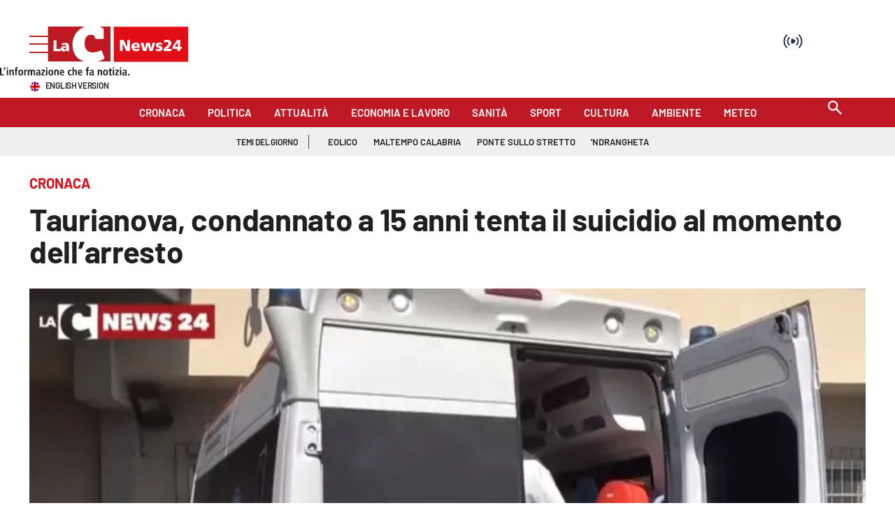

--- FILE ---
content_type: text/html; charset=utf-8
request_url: https://www.lacnews24.it/cronaca/taurianova-condannato-a-15-anni-tenta-il-suicidio-al-momento-dellarresto-tkeiz2re
body_size: 144686
content:
<!DOCTYPE html><html id="root-site" lang="it"><head><meta charSet="utf-8"/><meta name="viewport" content="width=device-width"/><meta name="isMobile" content="false"/><link rel="apple-touch-icon" href="/apple-touch-icon.png"/><link rel="apple-touch-icon" href="/apple-touch-icon-57x57.png"/><link rel="apple-touch-icon" href="/apple-touch-icon-60x60.png"/><link rel="apple-touch-icon" href="/apple-touch-icon-72x72.png"/><link rel="apple-touch-icon" href="/apple-touch-icon-76x76.png"/><link rel="apple-touch-icon" href="/apple-touch-icon-114x114.png"/><link rel="apple-touch-icon" href="/apple-touch-icon-120x120.png"/><link rel="apple-touch-icon" href="/apple-touch-icon-144x144.png"/><link rel="apple-touch-icon" href="/apple-touch-icon-152x152.png"/><link rel="apple-touch-icon-precomposed" href="/apple-touch-icon-precomposed.png"/><link rel="apple-touch-icon-precomposed" href="/apple-touch-icon-57x57.png"/><link rel="apple-touch-icon-precomposed" href="/apple-touch-icon-60x60.png"/><link rel="apple-touch-icon-precomposed" href="/apple-touch-icon-72x72.png"/><link rel="apple-touch-icon-precomposed" href="/apple-touch-icon-76x76.png"/><link rel="apple-touch-icon-precomposed" href="/apple-touch-icon-114x114.png"/><link rel="apple-touch-icon-precomposed" href="/apple-touch-icon-120x120.png"/><link rel="apple-touch-icon-precomposed" href="/apple-touch-icon-144x144.png"/><link rel="apple-touch-icon-precomposed" href="/apple-touch-icon-152x152.png"/><link rel="icon" href="/favicon.ico"/><link rel="icon" type="image/png" sizes="16x16" href="/favicon-16x16.png"/><link rel="icon" type="image/png" sizes="32x32" href="/favicon-32x32.png"/><link rel="icon" type="image/png" sizes="96x96" href="/favicon-96x96.png"/><link rel="icon" type="image/png" sizes="128x128" href="/favicon-128x128.png"/><link rel="icon" type="image/png" sizes="196x196" href="/favicon-196x196.png"/><meta name="application-name" content="ACE Times"/><meta name="msapplication-TileColor" content="#C20B20"/><meta name="msapplication-TileImage" content="/mstile-144x144.png"/><meta name="msapplication-square70x70logo" content="/mstile-70x70.png"/><meta name="msapplication-square150x150logo" content="/mstile-150x150.png"/><meta name="msapplication-square310x310logo" content="/mstile-310x310.png"/><link rel="alternate" type="application/rss+xml" title="ACE Times - news" href="https://www.lacnews24.it/sitemaps/lacnews24/rss"/><meta name="ace-fingerprint" content="deploy executed on Thu Jan 15 11:07:07 UTC 2026 - generated from commit hash 7f3ba07fe101aef75ffd0c55bad591129c0127be"/><meta name="onecmsid" content="onecms:1ccdn054l8bqcx0w2em"/><link rel="amphtml" href="https://amp.lacnews24.it/amp/cronaca/taurianova-condannato-a-15-anni-tenta-il-suicidio-al-momento-dellarresto-tkeiz2re"/><link rel="preload" as="image" imageSrcSet="https://images.lac.atexcloud.io/view/acePublic/alias/contentid/ZmRmNDBhZDEtOWZkNi00/0/lacnews24-logo.webp?h=132&amp;w=640 640w, https://images.lac.atexcloud.io/view/acePublic/alias/contentid/ZmRmNDBhZDEtOWZkNi00/0/lacnews24-logo.webp?h=132&amp;w=750 750w, https://images.lac.atexcloud.io/view/acePublic/alias/contentid/ZmRmNDBhZDEtOWZkNi00/0/lacnews24-logo.webp?h=132&amp;w=828 828w, https://images.lac.atexcloud.io/view/acePublic/alias/contentid/ZmRmNDBhZDEtOWZkNi00/0/lacnews24-logo.webp?h=132&amp;w=1080 1080w, https://images.lac.atexcloud.io/view/acePublic/alias/contentid/ZmRmNDBhZDEtOWZkNi00/0/lacnews24-logo.webp?h=132&amp;w=1200 1200w, https://images.lac.atexcloud.io/view/acePublic/alias/contentid/ZmRmNDBhZDEtOWZkNi00/0/lacnews24-logo.webp?h=132&amp;w=1920 1920w, https://images.lac.atexcloud.io/view/acePublic/alias/contentid/ZmRmNDBhZDEtOWZkNi00/0/lacnews24-logo.webp?h=132&amp;w=2048 2048w, https://images.lac.atexcloud.io/view/acePublic/alias/contentid/ZmRmNDBhZDEtOWZkNi00/0/lacnews24-logo.webp?h=132&amp;w=3840 3840w" imageSizes="100vw"/><title>Taurianova, condannato a 15 anni tenta il suicidio al momento dell&#x27;arresto</title><script type="application/ld+json">{
  "@context": "http://schema.org",
  "@type": "NewsArticle",
  "mainEntityOfPage": {
    "@type": "WebPage",
    "@id": "https://www.lacnews24.it/cronaca/taurianova-condannato-a-15-anni-tenta-il-suicidio-al-momento-dellarresto-tkeiz2re"
  },
  "headline": "Taurianova, condannato a 15 anni tenta il suicidio al momento dell'arresto",
  "image": [
    "https://images.lac.atexcloud.io/view/acePublic/alias/contentid/1ccbetavta9e8bqav1o/0/ambulanza-sette.webp"
  ],
  "articleSection":"Cronaca",
  "keywords": ",",
  "datePublished": "2021-12-23T22:10:08+01:00",
  "dateCreated": "2021-12-23T22:10:08+01:00",
  "dateModified": "2021-12-23T22:10:08+01:00",
  "author": {
    "@type": "Person",
    "name": "Redazione"
  },
  "publisher": {
    "@type": "Organization",
    "name": "LaC News24",
    "logo": {
      "@type": "ImageObject",
      "url": "https://images.lac.atexcloud.io/view/acePublic/alias/contentid/ZmRmNDBhZDEtOWZkNi00/0/lacnews24-logo.webp"
    }
  },
  "description": "'Ndrangheta: imprenditore tenta suicidio a momento arresto\r\nCondannato a 15 anni in primo grado doveva andare in carcere",
  "articleBody": "Ha tentato di suicidarsi tagliandosi le vene dopo la notifica di un'ordinanza di custodia cautelare in carcere emessa dal Gip Distrettuale di Reggio Calabria l'imprenditore Carmelo Sposato, di 47 anni di Taurianova, già condannato in primo grado a 15 anni di carcere per associazione a delinquere di stampo mafioso nell'ambito del processo Terramara Closed. Sposato prima di essere trasferito in carcere ha chiesto agli agenti di poter andare in bagno. Non vedendolo uscire gli agenti hanno aperto la porta ed hanno trovato l'uomo con i polsi tagliati. Immediata la richiesta di intervento di un'ambulanza del 118 che ha stabilizzato Sposato portandolo subito in ospedale a Polistena dove i sanitari hanno effettuato un intervento ai tendini nella divisione di Ortopedia.",
  "isAccessibleForFree": "true",
  "hasPart":
  {
    "@type": "WebPageElement",
    "isAccessibleForFree": "true",
    "cssSelector" : ".paywall"
  }
}</script><meta name="robots" content="index,follow"/><meta name="description" content="&#x27;Ndrangheta: imprenditore tenta suicidio a momento arresto
Condannato a 15 anni in primo grado doveva andare in carcere"/><meta name="twitter:card" content="summary_large_image"/><meta property="og:title" content="Taurianova, condannato a 15 anni tenta il suicidio al momento dell’arresto"/><meta property="og:description" content="&#x27;Ndrangheta: imprenditore tenta suicidio a momento arresto
Condannato a 15 anni in primo grado doveva andare in carcere"/><meta property="og:url" content="https://www.lacnews24.it/cronaca/taurianova-condannato-a-15-anni-tenta-il-suicidio-al-momento-dellarresto-tkeiz2re"/><meta property="og:type" content="article"/><meta property="og:image" content="https://images.lac.atexcloud.io/view/acePublic/alias/contentid/1ccbetavta9e8bqav1o/0/ambulanza-sette.jpeg?f=3%3A2"/><meta property="og:image:width" content="1200"/><meta property="og:image:height" content="720"/><link rel="canonical" href="https://www.lacnews24.it/cronaca/taurianova-condannato-a-15-anni-tenta-il-suicidio-al-momento-dellarresto-tkeiz2re"/><script type="application/ld+json" class="jsx-2339875002">{"@context":"https://schema.org","@type":"BreadcrumbList","itemListElement":[{"@type":"ListItem","position":1,"item":{"@id":"https://www.lacnews24.it/cronaca","name":"Cronaca"}},{"@type":"ListItem","position":2,"item":{"@id":"https://www.lacnews24.it/cronaca/taurianova-condannato-a-15-anni-tenta-il-suicidio-al-momento-dellarresto-tkeiz2re","name":"Taurianova, condannato a 15 anni tenta il suicidio al momento dell’arresto"}}]}</script><link rel="preload" as="image" imageSrcSet="https://images.lac.atexcloud.io/view/acePublic/alias/contentid/1ccbetavta9e8bqav1o/0/ambulanza-sette.webp?f=16%3A9&amp;q=0.75&amp;w=16 16w, https://images.lac.atexcloud.io/view/acePublic/alias/contentid/1ccbetavta9e8bqav1o/0/ambulanza-sette.webp?f=16%3A9&amp;q=0.75&amp;w=32 32w, https://images.lac.atexcloud.io/view/acePublic/alias/contentid/1ccbetavta9e8bqav1o/0/ambulanza-sette.webp?f=16%3A9&amp;q=0.75&amp;w=48 48w, https://images.lac.atexcloud.io/view/acePublic/alias/contentid/1ccbetavta9e8bqav1o/0/ambulanza-sette.webp?f=16%3A9&amp;q=0.75&amp;w=64 64w, https://images.lac.atexcloud.io/view/acePublic/alias/contentid/1ccbetavta9e8bqav1o/0/ambulanza-sette.webp?f=16%3A9&amp;q=0.75&amp;w=96 96w, https://images.lac.atexcloud.io/view/acePublic/alias/contentid/1ccbetavta9e8bqav1o/0/ambulanza-sette.webp?f=16%3A9&amp;q=0.75&amp;w=128 128w, https://images.lac.atexcloud.io/view/acePublic/alias/contentid/1ccbetavta9e8bqav1o/0/ambulanza-sette.webp?f=16%3A9&amp;q=0.75&amp;w=256 256w, https://images.lac.atexcloud.io/view/acePublic/alias/contentid/1ccbetavta9e8bqav1o/0/ambulanza-sette.webp?f=16%3A9&amp;q=0.75&amp;w=384 384w, https://images.lac.atexcloud.io/view/acePublic/alias/contentid/1ccbetavta9e8bqav1o/0/ambulanza-sette.webp?f=16%3A9&amp;q=0.75&amp;w=640 640w, https://images.lac.atexcloud.io/view/acePublic/alias/contentid/1ccbetavta9e8bqav1o/0/ambulanza-sette.webp?f=16%3A9&amp;q=0.75&amp;w=750 750w, https://images.lac.atexcloud.io/view/acePublic/alias/contentid/1ccbetavta9e8bqav1o/0/ambulanza-sette.webp?f=16%3A9&amp;q=0.75&amp;w=828 828w, https://images.lac.atexcloud.io/view/acePublic/alias/contentid/1ccbetavta9e8bqav1o/0/ambulanza-sette.webp?f=16%3A9&amp;q=0.75&amp;w=1080 1080w, https://images.lac.atexcloud.io/view/acePublic/alias/contentid/1ccbetavta9e8bqav1o/0/ambulanza-sette.webp?f=16%3A9&amp;q=0.75&amp;w=1200 1200w, https://images.lac.atexcloud.io/view/acePublic/alias/contentid/1ccbetavta9e8bqav1o/0/ambulanza-sette.webp?f=16%3A9&amp;q=0.75&amp;w=1920 1920w, https://images.lac.atexcloud.io/view/acePublic/alias/contentid/1ccbetavta9e8bqav1o/0/ambulanza-sette.webp?f=16%3A9&amp;q=0.75&amp;w=2048 2048w, https://images.lac.atexcloud.io/view/acePublic/alias/contentid/1ccbetavta9e8bqav1o/0/ambulanza-sette.webp?f=16%3A9&amp;q=0.75&amp;w=3840 3840w" imageSizes="786px"/><meta name="next-head-count" content="53"/><meta name="cms" content="ACE by Atex"/><meta name="format-detection" content="telephone=no, date=no, email=no, address=no"/><link rel="preload" href="/_next/static/css/2130a61e7697989d.css" as="style"/><link rel="stylesheet" href="/_next/static/css/2130a61e7697989d.css" data-n-p=""/><noscript data-n-css=""></noscript><script defer="" nomodule="" src="/_next/static/chunks/polyfills-c67a75d1b6f99dc8.js"></script><script src="https://d3fab4b48l25u.cloudfront.net/widget-articles.umd.js" defer="" data-nscript="beforeInteractive"></script><script src="https://d3fab4b48l25u.cloudfront.net/widget-articles.umd.js" defer="" data-nscript="beforeInteractive"></script><script src="/_next/static/chunks/webpack-94a4532877b670df.js" defer=""></script><script src="/_next/static/chunks/framework-50116e63224baba2.js" defer=""></script><script src="/_next/static/chunks/main-6d14256ee5aeaa62.js" defer=""></script><script src="/_next/static/chunks/pages/_app-feb68f5b2765d996.js" defer=""></script><script src="/_next/static/chunks/d6e1aeb5-6c0ff0f0e0509920.js" defer=""></script><script src="/_next/static/chunks/714-b1eb56b572d17560.js" defer=""></script><script src="/_next/static/chunks/260-6d5c5f81e2981f54.js" defer=""></script><script src="/_next/static/chunks/pages/%5B...index%5D-813f727927a0f83b.js" defer=""></script><script src="/_next/static/1Vj2fbnim8GTaU231lOSh/_buildManifest.js" defer=""></script><script src="/_next/static/1Vj2fbnim8GTaU231lOSh/_ssgManifest.js" defer=""></script><style id="__jsx-3400780973">:root{overflow-x:hidden;}@media all and (min-width:1024px){.page{margin:var(--margin-centered);max-width:var(--page-width-extra);}.page.page-longform{max-width:100vw;}.text-page{padding:0 30px;}}.ad-container{display:-webkit-box;display:-webkit-flex;display:-ms-flexbox;display:flex;-webkit-box-pack:center;-webkit-justify-content:center;-ms-flex-pack:center;justify-content:center;}.article-body .ad-container iframe{margin-block-start:var(--margin-block-start-medium-2);margin-block-end:var(--margin-block-end-medium-2);}@media all and (min-width:1024px){.mob-article-ad-container{display:none;}}@media all and (max-width:1023px){.dsk-article-ad-container{display:none;}.text-page{padding:0 15px;}}.site-title{display:none;}.react-datepicker-wrapper{width:unset;}</style><style id="__jsx-2511161210">@font-face{font-family:'Barlow';font-weight:300;src:local('Barlow:Light'), url('/fonts/Barlow-Light.ttf') format('truetype');}@font-face{font-family:'Barlow';font-weight:300;font-style:italic;src:local('Barlow:LightItalic'), url('/fonts/Barlow-LightItalic.ttf') format('truetype');}@font-face{font-family:'Barlow';font-weight:400;src:local('Barlow:Regular'), url('/fonts/Barlow-Regular.ttf') format('truetype');}@font-face{font-family:'Barlow';font-weight:400;font-style:italic;src:local('Barlow:Italic'), url('/fonts/Barlow-Italic.ttf') format('truetype');}@font-face{font-family:'Barlow';font-weight:500;src:local('Barlow:Medium'), url('/fonts/Barlow-Medium.ttf') format('truetype');}@font-face{font-family:'Barlow';font-weight:500;font-style:italic;src:local('Barlow:MediumItalic'), url('/fonts/Barlow-MediumItalic.ttf') format('truetype');}@font-face{font-family:'BarlowSemiCondensed';font-weight:500;src:local('BarlowSemiCondensed:Medium'), url('/fonts/BarlowSemiCondensed-Medium.ttf') format('truetype');}@font-face{font-family:'Barlow';font-weight:600;src:local('Barlow:SemiBold'), url('/fonts/Barlow-SemiBold.ttf') format('truetype');}@font-face{font-family:'Barlow';font-weight:700;src:local('Barlow:Bold'),url('/fonts/Barlow-Bold.ttf') format('truetype');}@font-face{font-family:'BarlowSemiCondensed';font-weight:700;src:local('BarlowSemiCondensed:Bold'), url('/fonts/BarlowSemiCondensed-Bold.ttf') format('truetype');}@font-face{font-family:'Barlow';font-weight:900;src:local('Barlow:ExtraBold'), url('/fonts/Barlow-Black.ttf') format('truetype');}</style><style id="__jsx-2681718537">.adv-placeholder{display:-webkit-box;display:-webkit-flex;display:-ms-flexbox;display:flex;-webkit-box-pack:center;-webkit-justify-content:center;-ms-flex-pack:center;justify-content:center;display:none;}.adv-placeholder img{display:block;margin:var(--margin-centered);max-width:100%;}.adv-placeholder:first-child{padding:var(--narrow-invert-spacing);border-width:1px 0;border-style:solid;border-color:#cdc2b0;}.ad{background-color:#737687;position:relative;}.ad-desktop{display:none;}@media all and (min-width:1024px){.ad-desktop{display:block;}}.ad-mobile{display:block;}@media all and (min-width:1024px){.ad-mobile{display:none;}}.ad-970x250{width:970px;height:250px;margin-block-end:var(--margin-block-end-medium-2);}.ad-728x90{width:728px;height:90px;}.ad-300x250{width:300px;height:250px;}.ad-skin-1x1{display:none;}.ad.empty::after{content:'Advertisement';text-transform:uppercase;-webkit-letter-spacing:2px;-moz-letter-spacing:2px;-ms-letter-spacing:2px;letter-spacing:2px;font-size:12px;position:absolute;top:0;left:0;width:100%;height:100%;display:-webkit-box;display:-webkit-flex;display:-ms-flexbox;display:flex;-webkit-flex-direction:row;-ms-flex-direction:row;flex-direction:row;-webkit-align-items:center;-webkit-box-align:center;-ms-flex-align:center;align-items:center;-webkit-box-pack:center;-webkit-justify-content:center;-ms-flex-pack:center;justify-content:center;color:rgb(0,0,0);}</style><style id="__jsx-102145132">.ad-position{margin:var(--margin-centered);max-width:100%;display:-webkit-box;display:-webkit-flex;display:-ms-flexbox;display:flex;-webkit-flex-direction:column;-ms-flex-direction:column;flex-direction:column;-webkit-align-items:center;-webkit-box-align:center;-ms-flex-align:center;align-items:center;}.ad-position>div+div{margin-block-start:var(--margin-top-start-small);}.ad-position>div>iframe{display:block;margin:auto;max-width:100%;}.top-left-ad>.ad-position{padding:var(--standard-invert-space);box-sizing:content-box;}.mr-ad{margin-top:calc(var(--gap-small)*-1);}.mr-ad iframe{margin-top:var(--gap-small);}@media all and (max-width:630px){.ad-position[data-adv-position^="US_LEADERBOARD_DOWN_"]{-webkit-transform:scale(.8);-ms-transform:scale(.8);transform:scale(.8);max-width:none;}@media all and (max-width:510px){.ad-position[data-adv-position^="US_LEADERBOARD_DOWN_"]{-webkit-transform:scale(.6);-ms-transform:scale(.6);transform:scale(.6);}#topAdCls{margin:0;padding:0;height:0;}@media all and (min-width:1024px){#topAdCls{height:auto;max-height:250px;min-height:113px;}#topAdCls+.wrapper>.page{margin-block-start:0;}}}}</style><style id="__jsx-2222679477">.menu-search-form{margin:0;width:100%;height:auto;outline:none;}.root .page.search-page div.search-form{padding:0 18px;}.header-search-result{margin-block-start:14px;padding-block-start:12px;}.header-search-result span:first-child{
    font-family: var(--fonts-primary-family);
    font-size: 16px;
    font-weight: var(--fonts-primary-normal-weight);
    line-height: 17px;
    letter-spacing: -0.16px;
;}.header-search-result span:nth-child(2){
    font-family: var(--fonts-primary-family);
    font-size: 16px;
    font-weight: var(--fonts-primary-bold-weight);
    line-height: 17px;
    letter-spacing: 0px;
;}.header-search-result span:last-child{
    font-family: var(--fonts-primary-family);
    font-size: 14px;
    font-weight: var(--fonts-primary-normal-weight);
    line-height: 17px;
    letter-spacing: -0.14px;
 display:flex;}.menu-search-form select,.filter-by-date,.menu-search-form .clear-filter{
    font-family: var(--fonts-primary-family);
    font-size: 12px;
    font-weight: var(--fonts-primary-normal-weight);
    line-height: 29px;
    letter-spacing: -0.12px;
 display:inline-block;text-transform:capitalize;margin-inline-end:10px;margin-block-start:12px;}.menu-search-form select{width:120px;}.menu-search-form select,.menu-search-form .filter-by-date{border-radius:6px;height:29px;padding:0 10px;background-color:#fff;}.menu-search-form select option:first-child{display:none;}.date-picker-wrapper{position:relative;display:inline-block;}.date-filter-container{margin-top:10px;position:absolute;border:1px solid #ccc;z-index:10;}.menu-search-form .filter-by-date{border:solid 1px;cursor:pointer;}.menu-search-form .filter-by-date .arrow-down{border:1px solid black;border-inline-width:0 2px;border-block-width:0 2px;display:inline-block;padding:2.5px;-webkit-transform:rotate(45deg);-ms-transform:rotate(45deg);transform:rotate(45deg);margin-inline-start:15px;margin-block-end:2px;}.clear-filter{border-radius:6px;background-color:#000;color:#fff;padding:0px 11px;padding-inline-end:3px;font-size:14px;cursor:pointer;position:relative;}.clear-button{position:absolute;right:10px;text-transform:lowercase;}.clear-filter-text{margin-inline-end:23px;}.menu-search-term:focus,.menu-search-form:focus{outline:none;}.menu-search-icon{height:15px;}.menu-search-term{background:transparent;border:2px solid #000;border-radius:20px;box-shadow:none;font-style:italic;height:30px;background-image:url(/graphics/search-icon.svg);background-position:10px center;background-repeat:no-repeat;background-size:15px;padding-block:10px;padding-inline:20px 5px;text-indent:20px;margin-inline-end:15px;}.menu-search-icon svg{width:15px;height:15px;}.menu-search-icon button{display:inline-block;border:0;padding:0;background:transparent;cursor:pointer;}.menu-search-button button{
    font-family: var(--fonts-primary-family);
    font-size: 14px;
    font-weight: var(--fonts-primary-bold-weight);
    line-height: 33px;
    letter-spacing: 0px;
 color:#fff;background-color:#000;min-width:46px;min-height:30px;border-radius:30px;border:0;margin:0;-webkit-text-decoration:none;text-decoration:none;cursor:pointer;}.menu-search-form label{width:100px;display:inline-block;margin-top:25px;}.search-input{width:170px;}.menu-search-form .sort-by{width:250px;}.menu-search-form select.sort-by option:first-child{display:block;}.menu-search-advanced-search,.advanced-search-heading{
    font-family: var(--fonts-primary-family);
    font-size: 12px;
    font-weight: var(--fonts-primary-bold-weight);
    line-height: 15px;
    letter-spacing: 0px;
 color:var(--header-footer-foreground);padding:0;}.advanced-search-heading{margin-block-end:18px;}.menu-search-advanced-search{cursor:pointer;background:none;border:none;}@media all and (min-width:1024px){.header-search-result{margin-block-start:21px;padding-block-start:18px;}.header-search-result span:last-child{display:inline;}.root .page.search-page div.search-form{padding:0;}.menu-search-advanced-search,.advanced-search-heading{
    font-family: var(--fonts-primary-family);
    font-size: 14px;
    font-weight: var(--fonts-primary-bold-weight);
    line-height: 17px;
    letter-spacing: 0px;
;}}</style><style id="__jsx-1911702730">.socials-link{display:inline-block;margin-inline-start:10px;width:15px;height:15px;}.socials-link:first-child{margin-inline-start:0;}.socials-link .icon{display:block;width:100%;height:100%;}.socials-link .accent{fill:#000;}.socials-link.socials-youtube{width:20px;}</style><style id="__jsx-614402712">@media all and (min-width:1024px){.socials-link:hover{opacity:0.25;}.social-icons-type-negative .socials-link:hover{opacity:0.75;}}</style><style id="__jsx-2674391787">.sidebar-content{padding:var(--standard-invert-space);width:250px;background-color:var(--header-footer-background);position:relative;height:-webkit-fit-content;height:-moz-fit-content;height:fit-content;}.sidebar-content>.close-btn{position:absolute;top:10px;right:10px;}[dir='rtl'] .sidebar-content>.close-btn{left:10px;right:unset;}.sidebar-content ul{margin:15px 0;padding:0;list-style-type:none;}.sidebar-content .menu-item{margin:0;margin-block-end:5px;padding:0;list-style-type:none;}.sidebar-content .menu-submenu .menu-item{margin:0;margin-block-start:2px;list-style-type:none;}.sidebar-menu .sidebar-footer-social span,.sidebar-menu .menu-item-header,.sidebar-content a.mega-menu-item,.sidebar-content .menu-submenu a{-webkit-text-decoration:none;text-decoration:none;color:var(--header-footer-foreground);}.sidebar-content li.mega-menu-item{border-block-end:0.5px solid #212020;}.social-icons-type-sidebar .socials-link:not(:first-child){margin-inline-start:15px;}.social-icons-type-sidebar .socials-link{width:24px;height:24px;}.sidebar-content .sidebar-buttons ul li:not(:last-child){margin-block-end:var(--margin-block-end-medium-1);}.sidebar-content .sidebar-button,.sidebar-content .menu-search-icon{display:inline-block;}.sidebar-content .sidebar-button:hover,.sidebar-content .menu-search-icon:hover,.sidebar-content .menu-search-send:hover{background:#fff;color:#000;}.sidebar-content .menu-search-term{margin-inline-end:10px;width:140px;text-transform:none;font-size:11px;cursor:initial;}.sidebar-content .sidebar-buttons .menu-search-inner{display:-webkit-box;display:-webkit-flex;display:-ms-flexbox;display:flex;}.sidebar-content .menu-search-send{padding:5px 0;width:45px;-webkit-flex-shrink:0;-ms-flex-negative:0;flex-shrink:0;text-align:center;}.sidebar-content .menu-search-icon{margin-inline-start:0;padding:7px 21px;box-sizing:content-box;}.sidebar-content .menu-search-icon:hover .accent *{stroke:#000;}#submenu-sidebar,.sidebar-content{width:100%;max-width:100%;padding:0 20px;}.sidebar-header{margin-block-end:calc(var(--margin-block-end-medium-2) + 4px);margin-block-start:var(--margin-block-start-medium-1);display:-webkit-box;display:-webkit-flex;display:-ms-flexbox;display:flex;}.sidebar-search>*{border-block-end:0.5px solid #000;padding:var(--standard-invert-space);}.sidebar-menu .sidebar-search,.sidebar-menu .page-footer,amp-sidebar .page-footer{border:0;margin:0;}.sidebar-menu .footer-logo,amp-sidebar .footer-logo .sidebar-content .menu-search-icon[hidden]{display:none;}.sidebar-search .menu-search-inner{display:-webkit-box;display:-webkit-flex;display:-ms-flexbox;display:flex;-webkit-flex-direction:row;-ms-flex-direction:row;flex-direction:row;-webkit-box-pack:start;-webkit-justify-content:flex-start;-ms-flex-pack:start;justify-content:flex-start;}.sidebar-search .menu-search-icon{width:22px;}.sidebar-logo{width:105px;height:26px;position:relative;}.sidebar-logo *{width:100%;height:100%;}.sidebar-content .grey-btn{background-color:unset;border:0;}.sidebar-content .grey-btn,.sidebar-content .grey-btn .icon{width:40px;height:40px;}.sidebar-content .grey-btn .icon .accent{stroke:#000;stroke-width:0.3px;}.sidebar-content .socials-link{margin-block-start:var(--margin-top-start-small);}.sidebar-footer-social{display:-webkit-box;display:-webkit-flex;display:-ms-flexbox;display:flex;-webkit-flex-direction:column;-ms-flex-direction:column;flex-direction:column;margin-block-end:auto;margin-block-start:var(--margin-top-start-small);-webkit-flex-wrap:wrap;-ms-flex-wrap:wrap;flex-wrap:wrap;list-style:none;padding-inline-start:0;margin-block-end:100px;}.sidebar-footer-social .social-icons{-webkit-flex-direction:row;-ms-flex-direction:row;flex-direction:row;}.sidebar-content .menu-item.top-menu-item a{padding:10px;}.top-menu-wrapper{width:100%;border-block-end:0.5px solid #212020;}.top-menu-wrapper ul{display:-webkit-box;display:-webkit-flex;display:-ms-flexbox;display:flex;gap:12px;padding-inline-start:0;margin:15px 0;}.grey-btn{display:inline-block;position:relative;width:30px;height:30px;text-indent:-9999px;overflow:hidden;border:1px solid #000;border-radius:30px;background:#000;color:#fff;cursor:pointer;opacity:0.8;outline:0;}.grey-btn.with-icon{text-indent:0;}.grey-btn .icon{position:absolute;top:50%;left:50%;width:12px;height:12px;-webkit-transform:translate(-50%,-50%);-ms-transform:translate(-50%,-50%);transform:translate(-50%,-50%);}.grey-btn .icon .accent{stroke:#fff;}.grey-btn:hover{background:#fff;color:#000;outline:none;}.grey-btn:hover .icon .accent{stroke:#000;}.grey-btn:after{content:'';position:absolute;top:0;left:0;width:100%;height:100%;text-indent:0;text-align:center;font-size:24px;font-size:18px;line-height:30px;}[dir='rtl'] .grey-btn:after{right:0;}.grey-btn.with-icon:after{display:none;}.close-btn:after{content:'\u2715';}</style><style id="__jsx-2064774753">.sidebar-content .top-menu-item a{
    font-family: var(--fonts-primary-family);
    font-size: 14px;
    font-weight: var(--fonts-primary-bold-weight);
    line-height: 33px;
    letter-spacing: 0px;
 color:#fff;background-color:#000;min-width:46px;min-height:30px;border-radius:30px;border:0;margin:0;-webkit-text-decoration:none;text-decoration:none;cursor:pointer;}</style><style id="__jsx-4066353361">.overflow-hidden{overflow:hidden;}.sidebar-overlay{display:-webkit-box;display:-webkit-flex;display:-ms-flexbox;display:flex;height:100vh;-webkit-box-pack:justify;-webkit-justify-content:space-between;-ms-flex-pack:justify;justify-content:space-between;right:0;margin:0;padding:0;pointer-events:none;position:fixed;top:0;-webkit-transition:opacity 0.2s ease-out;transition:opacity 0.2s ease-out;width:100vw;z-index:101;}.sidebar-overlay .sidebar-blanket{opacity:0;-webkit-transition:opacity 0.2s ease-out;transition:opacity 0.2s ease-out;}.sidebar-overlay.open+header{visibility:hidden;}.sidebar-overlay.open{pointer-events:all;}.sidebar-overlay.open .sidebar-menu{-webkit-flex:0 0 100%;-ms-flex:0 0 100%;flex:0 0 100%;}.sidebar-overlay.open .sidebar-blanket{background-color:black;-webkit-flex:1;-ms-flex:1;flex:1;opacity:0.5;}.sidebar-overlay .sidebar-menu{display:-webkit-box;display:-webkit-flex;display:-ms-flexbox;display:flex;-webkit-flex:0;-ms-flex:0;flex:0;height:100vh;overflow-x:hidden;overflow-y:auto;-webkit-transition:all 0.2s ease-out;transition:all 0.2s ease-out;}</style><style id="__jsx-4175658874">.sidebar-content a.mega-menu-item,.sidebar-menu .sidebar-footer-social span,.sidebar-menu .menu-item-header{
    font-family: var(--fonts-primary-family);
    font-size: 13px;
    font-weight: var(--fonts-primary-bold-weight);
    line-height: 14px;
    letter-spacing: 0px;
;}.sidebar-content .menu-submenu a{
    font-family: var(--fonts-primary-family);
    font-size: 12px;
    font-weight: var(--fonts-primary-light-weight);
    line-height: 21px;
    letter-spacing: 0px;
;}</style><style id="__jsx-966089751">.menu-search-icon.jsx-966089751{height:15px;}.menu-search-icon.jsx-966089751 button.jsx-966089751{display:inline-block;border:0;padding:0;background:transparent;cursor:pointer;}</style><style id="__jsx-2096701287">*.jsx-2096701287{box-sizing:border-box;}.modalDialog.jsx-2096701287{position:fixed;top:0;right:0;bottom:0;left:0;background:rgba(0,0,0,0.8);z-index:99999;-webkit-transition:opacity 100ms ease-in;-moz-transition:opacity 100ms ease-in;-webkit-transition:opacity 100ms ease-in;transition:opacity 100ms ease-in;}.modalDialog.jsx-2096701287>div.jsx-2096701287{max-width:800px;width:50%;position:relative;margin:10% auto;padding:20px;border-radius:3px;background:#fff;}.close.jsx-2096701287{font-family:Arial,Helvetica,sans-serif;line-height:25px;position:absolute;right:-5px;text-align:center;top:-5px;width:34px;height:34px;-webkit-text-decoration:none;text-decoration:none;padding-top:5px;font-size:20px;}.close.jsx-2096701287:hover{background:#fa3f6f;}.modalDialog.jsx-2096701287 .social-icons:before{display:none;}</style><style id="__jsx-2214241547">.navmenu-logo-wrapper .navmenu-logo,.navmenu-logo-wrapper .navmenu-logo *{width:auto;height:auto;}.topmenu .navmenu-logo-wrapper{width:200px;}.longform-logo{position:relative;z-index:1;}@media all and (min-width:1024px){.topmenu .navmenu-logo-wrapper{width:400px;}}</style><style id="__jsx-758632599">.logo-container.jsx-758632599 .first-logo.jsx-758632599{background-image:url('https://www.lacnews24.it/graphics/LaC_News24.svg');background-size:cover;height:49px;}.logo-container.jsx-758632599 .first-logo.jsx-758632599,.logo-container.jsx-758632599 .claim-logo.jsx-758632599{width:200px;margin-inline:auto;}@media all and (min-width:1024px){.logo-container.jsx-758632599 .first-logo.jsx-758632599{width:400px;height:98px;}.logo-container.jsx-758632599 .claim-logo.jsx-758632599{display:block;width:200px;margin-inline:auto;}}</style><style id="__jsx-3629313317">.cls-1.jsx-3629313317{fill:white;}.cls-2.jsx-3629313317{fill:white;}</style><style id="__jsx-1045096960">.topmenu-links-dropdown.jsx-2442140224{top:0;display:none;height:-webkit-fit-content;height:-moz-fit-content;height:fit-content;width:100vw;background-color:var(--header-footer-background);position:fixed;z-index:10001;padding:0 20px;}.topmenu-links-dropdown.open.jsx-2442140224{display:block;}.topmenu-links-dropdown.jsx-2442140224 ul{margin:15px 0;padding:0;list-style-type:none;}.topmenu-links-dropdown.jsx-2442140224 ul li{margin:0;margin-block:5px;padding:0;list-style-type:none;}.topmenu-links-dropdown.jsx-2442140224 ul li a{-webkit-text-decoration:none;text-decoration:none;line-height:24px;}.topmenu-links-dropdown.jsx-2442140224>.close-btn.jsx-2442140224{position:absolute;top:10px;right:10px;background-color:unset;border:0;display:inline-block;overflow:hidden;border-radius:30px;cursor:pointer;opacity:0.8;text-indent:0;}.topmenu-links-dropdown.jsx-2442140224>.close-btn.jsx-2442140224:hover{background:#fff;color:#000;outline:none;}[dir='rtl'].jsx-2442140224 .topmenu-links-dropdown.jsx-2442140224>.close-btn.jsx-2442140224{left:10px;right:unset;}.topmenu-links-dropdown.jsx-2442140224>.close-btn.jsx-2442140224 .icon{position:absolute;top:50%;left:50%;-webkit-transform:translate(-50%,-50%);-ms-transform:translate(-50%,-50%);transform:translate(-50%,-50%);}.topmenu-links-dropdown.jsx-2442140224>.close-btn.jsx-2442140224 .icon .accent{stroke:#000;stroke-width:0.3px;}.topmenu-links-dropdown.jsx-2442140224>.close-btn.jsx-2442140224,.topmenu-links-dropdown.jsx-2442140224>.close-btn.jsx-2442140224 .icon{width:40px;height:40px;}.topmenu-links-dropdown.jsx-2442140224>.close-btn.jsx-2442140224:after{display:none;}</style><style id="__jsx-2490526793">@media all and (min-width:1024px){.topmenu-links-dropdown.open.jsx-2442140224{display:none;}}</style><style id="__jsx-2468882144">@media all and (max-width:1024px){.topmenu-links.jsx-389959658 nav.jsx-389959658{height:var(--top-menu-links-height);}.topmenu-links.jsx-389959658 ul.jsx-389959658{max-height:calc(var(--top-menu-links-height) * 2);}.topmenu-links.jsx-389959658 ul.jsx-389959658 li:last-child{bottom:var(--top-menu-links-height);}}</style><style id="__jsx-1343687398">.topmenu-links.jsx-389959658{height:100%;display:-webkit-box;display:-webkit-flex;display:-ms-flexbox;display:flex;-webkit-flex-direction:row;-ms-flex-direction:row;flex-direction:row;grid-row:1;grid-column:2;}.topmenu-links.jsx-389959658 nav.jsx-389959658{display:-webkit-box;display:-webkit-flex;display:-ms-flexbox;display:flex;-webkit-align-items:center;-webkit-box-align:center;-ms-flex-align:center;align-items:center;-webkit-flex-shrink:0;-ms-flex-negative:0;flex-shrink:0;}.topmenu-links.jsx-389959658 ul.jsx-389959658{margin:0;padding:0;}.topmenu-links.jsx-389959658 ul.jsx-389959658 li{color:var(--header-footer-foreground);font-size:12px;display:inline-block;-webkit-text-decoration:none;text-decoration:none;}.topmenu-links.jsx-389959658 ul.jsx-389959658 li:not(:last-child):not(:nth-last-child(2)){margin-inline-end:1px;}.topmenu-links.jsx-389959658 ul.jsx-389959658 li a{-webkit-text-decoration:none;text-decoration:none;display:inline-block;white-space:nowrap;padding:8px;font-size:12px;line-height:14px;color:var(--header-footer-foreground);}.topmenu-links.jsx-389959658 .topmenu-links-button-container.jsx-389959658{background-color:#fff;padding:8px;}.topmenu-links.jsx-389959658 .topmenu-links-button-container.jsx-389959658 .topmenu-links-button.jsx-389959658{background-color:transparent;border:none;width:23px;height:23px;}.topmenu-links.jsx-389959658 .topmenu-links-button-container.jsx-389959658 .topmenu-links-button.jsx-389959658:hover{cursor:pointer;}.topmenu-links.jsx-389959658 .topmenu-links-button-container.jsx-389959658 .topmenu-links-button.jsx-389959658 svg .accent{stroke:var(--header-footer-foreground);margin-inline-start:10px;}</style><style id="__jsx-221358402">@media all and (max-width:1024px){.topmenu-links.jsx-389959658{height:auto;overflow:hidden;}.topmenu-links.jsx-389959658 nav.jsx-389959658{display:block;-webkit-flex-shrink:unset;-ms-flex-negative:unset;flex-shrink:unset;}.topmenu-links.jsx-389959658 ul.jsx-389959658{position:relative;display:-webkit-box;display:-webkit-flex;display:-ms-flexbox;display:flex;-webkit-flex-flow:row wrap;-ms-flex-flow:row wrap;flex-flow:row wrap;}.topmenu-links.jsx-389959658 ul.jsx-389959658 li:last-child{position:absolute;right:0;}}</style><style id="__jsx-414348423">@media all and (min-width:1024px){.topmenu-links.jsx-389959658{grid-row:1;grid-column:3;}.topmenu-links.jsx-389959658 nav.jsx-389959658{margin-inline-end:0;}.topmenu-links.jsx-389959658 ul.jsx-389959658 li{position:relative;}.topmenu-links.jsx-389959658 ul.jsx-389959658 li:nth-last-child(2) a{padding-inline-end:0;}.topmenu-links.jsx-389959658 ul.jsx-389959658 li:last-child{display:none;}}</style><style id="__jsx-960604068">.root.jsx-960604068{height:100%;width:100%;}.lac-network-image.jsx-960604068{width:100%;height:100%;background-image:url('https://www.lacnews24.it/graphics/Logo_LaC_Network.avif');background-size:100% 100%;background-repeat:no-repeat;}</style><style id="__jsx-2303774667">.topmenu{padding-block:15px 0;}.menu-layout-left .topmenu{margin-block:6px 12px;}.topmenu-inner{margin-inline:10px;display:grid;grid-template-rows:auto;grid-template-columns:1fr;justify-items:center;-webkit-align-items:center;-webkit-box-align:center;-ms-flex-align:center;align-items:center;grid-column-gap:10px;}.topmenu-icons{grid-column:-3;}.lang-edition{grid-row:1;grid-column:1;margin-block:10px;margin-inline-start:auto;}.navigation-actions-longform{grid-row:1;grid-column:2;}.topmenu-icons,.topmenu-social .social-icons{display:-webkit-box;display:-webkit-flex;display:-ms-flexbox;display:flex;-webkit-flex-flow:row nowrap;-ms-flex-flow:row nowrap;flex-flow:row nowrap;-webkit-align-items:center;-webkit-box-align:center;-ms-flex-align:center;align-items:center;-webkit-box-pack:start;-webkit-justify-content:flex-start;-ms-flex-pack:start;justify-content:flex-start;}.navmenu-logo-wrapper{display:block;width:184px;height:46px;margin-block-start:var(--margin-block-start-medium-1);margin-block-end:var(--margin-block-end-smaller);margin-inline:auto;grid-row:3;grid-column:span 3;-webkit-align-items:center;-webkit-box-align:center;-ms-flex-align:center;align-items:center;display:block;position:relative;}.navmenu-logo-wrapper *{font-family:var(--font-secondary);width:100%;height:100%;}.topmenu-social .social-icons{margin-inline-start:10px;}.topmenu-hamburger #mega-menu-close-icon--normal.open,.topmenu-hamburger #mega-menu-close-icon--normal .accent *,.topmenu .menu-search-icon .accent *,.topmenu-hamburger .accent *,#menu-sidebar .topmenu-hamburger .accent *,.topmenu .menu-search-icon .accent{stroke:var(--header-footer-foreground);}.topmenu-social .socials-link .accent{fill:var(--header-footer-foreground);}.topmenu-hamburger #mega-menu-close-icon--normal{width:30px;height:30px;float:right;visibility:hidden;}.menu-layout-left .topmenu-hamburger #mega-menu-close-icon--normal{position:absolute;top:20px;}[dir='rtl'] .topmenu-hamburger #mega-menu-close-icon--normal{float:left;}.topmenu-hamburger #mega-menu-close-icon--normal.open{visibility:visible;}.menu-layout-left .topmenu-links{grid-column:-3;}.menu-layout-left .topmenu-icons{grid-row:1;grid-column:1;justify-self:flex-start;}.menu-layout-left .lang-edition{grid-column:2;}.menu-layout-left .navigation-date{display:none;} .topmenu{padding-block:0;}.topmenu .navigation-actions{display:-webkit-inline-box;display:-webkit-inline-flex;display:-ms-inline-flexbox;display:inline-flex;}.topmenu .navigation-actions:before{content:'• ';padding-inline-end:13px;height:15px;line-height:12px;}.topmenu .social-icons{display:-webkit-inline-box;display:-webkit-inline-flex;display:-ms-inline-flexbox;display:inline-flex;}.topmenu .social-icons:before{content:'• ';width:12px;height:15px;line-height:12px;}.topmenu .topmenu-inner .topmenu-links ul>li:nth-child(2) a{padding-block-start:7px;padding-inline-start:0;}.topmenu .topmenu-links ul>li:nth-child(2) .mobile-menulink:before{content:'• ';width:12px;height:15px;line-height:12px;}.topmenu .topmenu-links{grid-column:4;}.topmenu .topmenu-inner{grid-column-gap:0;}.navmenu-logo-wrapper{display:block;width:184px;height:60px;margin-block-start:var(--gap-big);margin-block-end:var(--margin-block-end-smaller);margin-inline:auto;grid-row:2;grid-column:span 3;-webkit-align-items:center;-webkit-box-align:center;-ms-flex-align:center;align-items:center;display:block;position:relative;}.topmenu .topmenu-inner .navigation-actions .menu-search-icon .accent *{stroke:none;}.topmenu-social .social-icons{margin-inline:0 10px;}.topmenu-icons{-webkit-align-items:flex-start;-webkit-box-align:flex-start;-ms-flex-align:flex-start;align-items:flex-start;padding-block:10px;}.topmenu .navigation-date span{margin-inline-end:1px;text-transform:uppercase;}.topmenu .topmenu-social-dropdown:before{content:'• ';width:12px;height:15px;line-height:12px;}.topmenu .topmenu-social-dropdown{display:-webkit-inline-box;display:-webkit-inline-flex;display:-ms-inline-flexbox;display:inline-flex;height:15px;}.mega-menu-content .mobile-menulink,.sidebar-content .mobile-menulink{display:none;}.topmenu .mobile-menulink{display:-webkit-inline-box;display:-webkit-inline-flex;display:-ms-inline-flexbox;display:inline-flex;}.mega-menu .mega-menu-content .top-menu-item a{background-color:transparent;}.topmenu .lac-network-logo{grid-row:2;grid-column:6;width:40px;height:30px;position:relative;margin-inline-start:auto;bottom:16px;}.topmenu .lac-network-image{position:relative;}.topmenu .topmenu-links-button-container{display:none;}.topmenu .navmenu-logo-wrapper{position:fixed;}.topmenu .social-icons .socials-link::(first-child){margin-inline-start:0;}@media all and (max-width:1023px){.topmenu{height:123px;}.topmenu .topmenu-social{display:none;}.topmenu .topmenu-social-dropdown .social-links{display:none;}.topmenu .topmenu-links .desktop-menulink{display:none;}.topmenu .topmenu-links ul li a{height:30px;padding-block-end:10px;}.topmenu .topmenu-links{margin-inline-start:auto;height:100%;}.topmenu .topmenu-social-dropdown,.topmenu .navigation-actions{height:15px;}.topmenu .topmenu-social-dropdown{padding-inline-end:5px;}.navmenu-logo-wrapper{margin-block-start:0;margin-block-end:0;height:60px;top:52px;}.topmenu .topmenu-inner{height:123px;}}</style><style id="__jsx-1282989353">@media all and (min-width:1024px){.topmenu{padding-block:6px 0;}.topmenu-icons{grid-row:1;grid-column:-3;}.lang-edition{grid-row:1;grid-column:4;}.navigation-actions-longform{grid-row:1;grid-column:5;position:relative;}.navmenu-logo-wrapper.inline{grid-row:1;grid-column:1 / 2;}.navmenu-logo-wrapper{grid-row:2;grid-column:span 5;width:var(--site-logo-width);height:var(--site-logo-height);margin-block-start:0px;margin-block-end:var(--margin-block-end-medium-1);}.navigation-actions-longform #mega-menu-close-icon--normal.open{position:absolute;top:-5px;}.menu-layout-left .navigation-date{grid-row:1;display:block;}} .void{display:none;}@media all and (min-width:1023px){.topmenu{height:181px;}.topmenu .topmenu-social-dropdown .social-links{display:none;}.topmenu .mobile-menulink{display:none;}.topmenu .topmenu-social-dropdown,.topmenu .topmenu-social-dropdown:before{display:none;}.topmenu .menu-search-icon .accent *{fill:black;}.navmenu-logo-wrapper{height:97px;top:51px;left:0;right:0;}.topmenu .lac-network-logo{height:52px;width:70px;position:relative;margin-inline-start:auto;bottom:0;}.topmenu .topmenu-inner{-webkit-align-items:flex-start;-webkit-box-align:flex-start;-ms-flex-align:flex-start;align-items:flex-start;}.topmenu .topmenu-links{height:60px;}.topmenu .topmenu-links .sidebar-buttons{height:39px;margin-block-end:20px;}.topmenu .navigation-date{
    font-family: 'Barlow', sans-serif;
    font-size: 14px;
    font-weight: 500;
    line-height: 14px;
    letter-spacing: 0px;
 padding-block-start:10px;}.topmenu .topmenu-icons{height:60px;padding-block-start:10px;}.topmenu .topmenu-links .sidebar-buttons ul li a{
    font-family: 'Barlow', sans-serif;
    font-size: 14px;
    font-weight: 600;
    line-height: 14px;
    letter-spacing: 0px;
;}.topmenu .socials-link{margin-inline-start:5px;}.topmenu .topmenu-inner .topmenu-links ul>li:nth-child(2) a{display:-webkit-inline-box;display:-webkit-inline-flex;display:-ms-inline-flexbox;display:inline-flex;-webkit-align-items:baseline;-webkit-box-align:baseline;-ms-flex-align:baseline;align-items:baseline;}.topmenu .socials-link.socials-youtube{margin-inline-start:10px;}.topmenu .topmenu-links ul>li:nth-child(2) a:before{content:'• ';width:14px;height:15px;line-height:12px;
    font-family: var(--fonts-primary-family);
    font-size: 12px;
    font-weight: var(--fonts-primary-normal-weight);
    line-height: 12px;
    letter-spacing: -0.12px;
 align-self:center;}.topmenu .topmenu-social{display:-webkit-box;display:-webkit-flex;display:-ms-flexbox;display:flex;}}</style><style id="__jsx-752087334">.inline-navigation-list{display:-webkit-box;display:-webkit-flex;display:-ms-flexbox;display:flex;-webkit-align-items:flex-end;-webkit-box-align:flex-end;-ms-flex-align:flex-end;align-items:flex-end;width:auto;list-style-type:none;margin:0;padding:0 56px;-webkit-box-pack:center;-webkit-justify-content:center;-ms-flex-pack:center;justify-content:center;-webkit-flex:1;-ms-flex:1;flex:1;}.menu-item{font-size:14px;line-height:17px;padding:0 16px;border-block-end:3px solid transparent;}.navigation-links .menu-item,.dropdown-content .menu-item{text-align:center;}.menu-item.is-active{border-block-end:3px solid #fff;}.menu-item a{-webkit-text-decoration:none;text-decoration:none;font-size:13px;line-height:14px;}.dropdown-content .inline-navigation-list{display:-webkit-box;display:-webkit-flex;display:-ms-flexbox;display:flex;-webkit-box-pack:center;-webkit-justify-content:center;-ms-flex-pack:center;justify-content:center;-webkit-align-items:center;-webkit-box-align:center;-ms-flex-align:center;align-items:center;background-color:#f8f8f8;}.dropdown-content .inline-navigation-list ul li{padding:10px;list-style:none;}.navbar .dropdown-content{display:hidden;position:absolute;top:35px;left:0;right:0;bottom:0;}.menu-layout-left .navbar .dropdown-content{bottom:unset;}.navbar li.menu-group-item.is-active,.navbar li.menu-group-item:hover{background-color:#f8f8f8;color:#000;}.navbar .menu-item.is-active>a{
    font-family: var(--fonts-primary-family);
    font-size: inherit;
    font-weight: var(--fonts-primary-bold-weight);
    line-height: 1;
    letter-spacing: NaNpx;
;}.navbar .inline-navigation-list li:hover .dropdown-content,.navbar .inline-navigation-list li.is-active .dropdown-content{display:block;}.navbar .inline-navigation-list li:hover .dropdown-content{z-index:9999;}</style><style id="__jsx-3219722083">@media all and (min-width:1024px){.menu-item.jsx-3219722083{padding:10px;border-block-end:none;}.inline-navigation-list.jsx-3219722083{padding:var(--narrow-spacing);margin:0;overflow:hidden;height:100%;}.dropdown-content.jsx-3219722083{display:none;}.open.jsx-3219722083>.dropdown-content.jsx-3219722083{display:block;position:absolute;bottom:0;left:0;width:100%;}.menu-item-button.jsx-3219722083{background-color:transparent;border:none;vertical-align:top;line-height:10px;}.menu-item-button.jsx-3219722083:hover{cursor:pointer;}.menu-item.open.jsx-3219722083,.dropdown-content.jsx-3219722083 .inline-navigation-list.jsx-3219722083{background-color:#f8f8f8;color:#000;}.menu-item.jsx-3219722083>*:first-child:before{display:block;content:attr(title);height:0;overflow:hidden;visibility:hidden;}.menu-item.jsx-3219722083>*:first-child:before,.dropdown-content.jsx-3219722083 .menu-item.is-active.jsx-3219722083 a,.menu-item.jsx-3219722083 a:hover,.menu-item.open.jsx-3219722083>a{
    font-family: var(--fonts-primary-family);
    font-size: 13px;
    font-weight: var(--fonts-primary-bold-weight);
    line-height: 14px;
    letter-spacing: 0px;
;}.open.jsx-3219722083>.menu-item-button.jsx-3219722083 .accent{stroke:#000;}.dropdown-content.jsx-3219722083 .inline-navigation-list.jsx-3219722083{-webkit-box-pack:center;-webkit-justify-content:center;-ms-flex-pack:center;justify-content:center;height:35px;}[dir='rtl'] .dropdown-content.jsx-3219722083 .inline-navigation-list.jsx-3219722083{right:calc(-50% + 125px);left:unset;}}</style><style id="__jsx-3492502727">.root.jsx-3492502727{display:-webkit-inline-box;display:-webkit-inline-flex;display:-ms-inline-flexbox;display:inline-flex;-webkit-align-items:center;-webkit-box-align:center;-ms-flex-align:center;align-items:center;height:34px;text-transform:uppercase;}.root.jsx-3492502727 .trending-topics-menu-label.jsx-3492502727{width:83px;height:34px;background-color:#efefef;padding-inline-start:11px;padding-block-start:12px;
    font-family: var(--fonts-primary-family);
    font-size: 9px;
    font-weight: var(--fonts-primary-normal-weight);
    line-height: 11px;
    letter-spacing: -0.09px;
;}.root.jsx-3492502727 .inline-navigation-list{padding-inline:0;height:34px;background-color:#efefef;margin-inline-start:2px;width:calc(100vw - 85px);-webkit-box-pack:start;-webkit-justify-content:flex-start;-ms-flex-pack:start;justify-content:flex-start;overflow-y:scroll;}.root.jsx-3492502727 .inline-navigation-list .menu-item{height:36px;
    font-family: var(--fonts-primary-family);
    font-size: 14px;
    font-weight: var(--fonts-primary-bold-weight);
    line-height: 14px;
    letter-spacing: 0px;
 text-wrap:nowrap;}</style><style id="__jsx-1608564483">.navmenu{position:relative;margin-inline:auto;width:100%;}.menu-layout-left .navmenu{display:-webkit-box;display:-webkit-flex;display:-ms-flexbox;display:flex;max-width:var(--header-width);margin:var(--margin-centered);}.menu-layout-left .navmenu-logo-wrapper{margin-block:0;margin-inline:20px 10px;height:46px;}.menu-layout-left .menu-inner-container{-webkit-flex:1;-ms-flex:1;flex:1;margin-block:auto;}.navmenu-inner-content{display:-webkit-box;display:-webkit-flex;display:-ms-flexbox;display:flex;-webkit-flex:1;-ms-flex:1;flex:1;-webkit-flex-direction:column;-ms-flex-direction:column;flex-direction:column;-webkit-box-pack:center;-webkit-justify-content:center;-ms-flex-pack:center;justify-content:center;}.navmenu-hamburger{position:relative;background-color:var(--header-footer-foreground);padding:var(--standard-space);height:26px;display:-webkit-box;display:-webkit-flex;display:-ms-flexbox;display:flex;-webkit-align-items:center;-webkit-box-align:center;-ms-flex-align:center;align-items:center;-webkit-box-pack:end;-webkit-justify-content:flex-end;-ms-flex-pack:end;justify-content:flex-end;-webkit-flex:1 1;-ms-flex:1 1;flex:1 1;}.navmenu-middle-section,#hamburger-menu-desktop,.trending-topics{display:none;}#search-icon-header-mobile{width:19px;position:absolute;display:block;right:56px;}[dir='rtl'] #search-icon-header-mobile{right:unset;left:56px;}.navmenu-links>nav{white-space:nowrap;overflow:hidden;}.section-links-container{background-color:var(--header-footer-foreground);}.menu-layout-left .section-links-container{position:relative;}.section-links{display:-webkit-box;display:-webkit-flex;display:-ms-flexbox;display:flex;-webkit-box-pack:justify;-webkit-justify-content:space-between;-ms-flex-pack:justify;justify-content:space-between;color:#fff;height:35px;}.menu-layout-left .section-links{-webkit-flex-direction:row-reverse;-ms-flex-direction:row-reverse;flex-direction:row-reverse;}.menu-layout-left .inline-navigation-list{padding:0;-webkit-box-pack:start;-webkit-justify-content:flex-start;-ms-flex-pack:start;justify-content:flex-start;} .navmenu{--bottom-positioning:calc(var(--size-medium-1) / 2);z-index:2;}.navmenu .navmenu-middle-section .section-links>.navigation-date{display:none;}.navmenu .navigation-actions{position:absolute;left:var(--outer-menu-distance);}.sidebar-content .menu-item.top-menu-item a{padding:0;}.topmenu .navmenu-logo-wrapper{position:absolute;left:0;right:0;}.is-sticky .navmenu .navmenu-hamburger .topmenu-hamburger .accent *{stroke:white;}@media all and (max-width:1023px){.navmenu{height:0;margin-block-end:var(--margin-block-end-medium-1);}.navmenu .topmenu-hamburger{position:absolute;bottom:35px;left:var(--size-medium-1);}.navmenu.navmenu-hamburger{position:absolute;}.navmenu .navmenu-hamburger .topmenu-hamburger .accent *{stroke:#b42428;}.navmenu .navmenu-middle-section{display:block;}.navmenu .navmenu-middle-section .section-links{height:0;}.navmenu .navmenu-middle-section .section-links>*{display:none;}.navmenu .navigation-links{height:34px;}.navmenu .navigation-links .trending-topics{display:block;}}</style><style id="__jsx-3998014957">@media all and (min-width:1024px){@media all and (min-width:1024px){.navmenu-inner{display:-webkit-box;display:-webkit-flex;display:-ms-flexbox;display:flex;-webkit-flex-direction:row;-ms-flex-direction:row;flex-direction:row;}.navmenu-backdrop{position:absolute;top:0;left:50%;width:var(--page-width-full);height:100%;-webkit-transform:translateX(-50%);-ms-transform:translateX(-50%);transform:translateX(-50%);z-index:1;background-color:var(--header-footer-background);}.navmenu-backdrop.full-width{width:100vw;}.navmenu-backdrop.navmenu-backdrop--open{display:block;}.navmenu-backdrop.navmenu-backdrop--open+.navmenu-middle-section{visibility:hidden;}.navmenu-middle-section{-webkit-flex:1;-ms-flex:1;flex:1;display:-webkit-box;display:-webkit-flex;display:-ms-flexbox;display:flex;}.navmenu-middle-search{display:-webkit-box;display:-webkit-flex;display:-ms-flexbox;display:flex;-webkit-flex-direction:column;-ms-flex-direction:column;flex-direction:column;-webkit-flex:1 0 100%;-ms-flex:1 0 100%;flex:1 0 100%;}.navmenu-middle-search>*{border-block-end:0.5px solid #000;padding:15px 0;}.navmenu-middle-section .section-links,.navmenu-middle-section .trending-topics{max-width:var(--header-width);margin:var(--margin-centered);}.navmenu-middle-section .section-links-container,.navmenu-middle-section .trending-topics-container{padding:0 10px;}.navmenu-middle-section.full-width .section-links-container,.navmenu-middle-section.full-width .trending-topics-container{margin:0 calc(50% - 50vw);padding:0;}.navmenu-middle-section .navigation-links{margin-inline-end:auto;width:100%;display:-webkit-box;display:-webkit-flex;display:-ms-flexbox;display:flex;-webkit-flex-direction:column;-ms-flex-direction:column;flex-direction:column;-webkit-box-pack:start;-webkit-justify-content:flex-start;-ms-flex-pack:start;justify-content:flex-start;}.trending-topics-container{border-block-end:3px solid #d3d3d3;}.trending-topics{display:-webkit-box;display:-webkit-flex;display:-ms-flexbox;display:flex;}.trending-topics span{font-size:14px;line-height:17px;color:#93c8ff;margin-inline-end:20px;}.trending-topics span,.trending-topics a{font-size:13px;line-height:14px;color:var(--header-footer-foreground);white-space:nowrap;}.navmenu-middle-section .navigation-actions>button:not(:last-child){margin-inline-end:20px;}.navmenu-middle-section .navigation-actions{-webkit-align-items:center;-webkit-box-align:center;-ms-flex-align:center;align-items:center;display:-webkit-box;display:-webkit-flex;display:-ms-flexbox;display:flex;position:relative;width:26px;-webkit-order:1;-ms-flex-order:1;order:1;}.navmenu-links>nav{-webkit-order:2;-ms-flex-order:2;order:2;}.navmenu-middle-section .navigation-date{display:-webkit-box;display:-webkit-flex;display:-ms-flexbox;display:flex;-webkit-align-items:center;-webkit-box-align:center;-ms-flex-align:center;align-items:center;-webkit-box-pack:center;-webkit-justify-content:center;-ms-flex-pack:center;justify-content:center;-webkit-order:3;-ms-flex-order:3;order:3;font-size:12px;}.menu-layout-left .navmenu-logo-wrapper--open,#hamburger-menu-desktop{display:block;z-index:20;}.menu-layout-left .navmenu-logo-wrapper{width:var(--site-logo-left-width);height:var(--site-logo-left-height);margin-inline:0 10px;}.menu-layout-left .navmenu-logo-wrapper--open{width:105px;height:26px;margin-block:25px;margin-inline:50px 0;}[dir='rtl'] #hamburger-menu-desktop{right:unset;left:5px;}#megamenu-open-icon--normal.open,#search-icon-header-mobile,#hamburger-menu-mobile,.navmenu-hamburger{display:none;}.navmenu-middle-search .menu-search-inner{-webkit-align-items:center;-webkit-box-align:center;-ms-flex-align:center;align-items:center;display:-webkit-box;display:-webkit-flex;display:-ms-flexbox;display:flex;}} .navmenu .section-links-container{background-color:var(--brand-primary-color);height:42px;display:-webkit-box;display:-webkit-flex;display:-ms-flexbox;display:flex;-webkit-align-items:center;-webkit-box-align:center;-ms-flex-align:center;align-items:center;}.navmenu .navigation-actions{bottom:161px;position:absolute;}.navmenu .section-links{-webkit-box-pack:center;-webkit-justify-content:center;-ms-flex-pack:center;justify-content:center;}.is-sticky .navmenu .navigation-actions{bottom:20px;position:absolute;}.is-sticky .social-links-dropdown .accent *{stroke:white;}.navmenu .menu-item{padding:0 16px;}.navmenu .topmenu-hamburger svg{width:35px;height:27px;}.navmenu .topmenu-hamburger svg .accent{stroke-linecap:square;}.navmenu .trending-topics-container{background-color:#efefef;height:41px;display:-webkit-box;display:-webkit-flex;display:-ms-flexbox;display:flex;-webkit-align-items:center;-webkit-box-align:center;-ms-flex-align:center;align-items:center;}.navmenu .trending-topics{-webkit-box-pack:center;-webkit-justify-content:center;-ms-flex-pack:center;justify-content:center;}.navmenu .navmenu-inner .inline-navigation-list{padding-inline:0;height:34px;margin-inline-start:0;width:100%;overflow-y:hidden;text-transform:uppercase;}.inline-navigation-list .menu-item p{margin-block-start:10px;margin-block-end:10px;}.navmenu .navmenu-inner .trending-topics-container .trending-topics .trending-topics-menu-label{
    font-family: var(--fonts-primary-family);
    font-size: 17px;
    font-weight: var(--fonts-primary-normal-weight);
    line-height: 14px;
    letter-spacing: -0.17px;
 width:150px;padding-block-start:10px;}.navmenu .navmenu-inner .navigation-links .inline-navigation-list .menu-item p,.navmenu .navmenu-inner .inline-navigation-list .menu-item p{
    font-family: var(--fonts-primary-family);
    font-size: 17px;
    font-weight: var(--fonts-primary-bold-weight);
    line-height: 14px;
    letter-spacing: 0px;
;}}</style><style id="__jsx-614679853">.section-title.jsx-614679853{margin:0;margin-block-start:20px;}.list-item.jsx-614679853,.list-item-first-url.jsx-614679853,.section-title.jsx-614679853{list-style:none;color:var(--header-footer-foreground);}.section-title.has-items.jsx-614679853 span,.list-item.jsx-614679853{margin-block-start:7px;}.section-title.jsx-614679853 .headline.jsx-614679853{margin-block-start:0px;padding:0px;text-transform:uppercase;}.section-title.jsx-614679853>a{
    font-family: var(--fonts-primary-family);
    font-size: 13px;
    font-weight: var(--fonts-primary-bold-weight);
    line-height: 14px;
    letter-spacing: 0px;
 text-decoration:none;}.list-item-first.jsx-614679853{margin:0;margin-block-start:20px;}.list-item.jsx-614679853 a{
    font-family: var(--fonts-primary-family);
    font-size: 12px;
    font-weight: var(--fonts-primary-light-weight);
    line-height: 14px;
    letter-spacing: -0.12px;
 text-decoration:none;}</style><style id="__jsx-3250227719">.mega-menu,.sidebar-menu .footer-logo,amp-sidebar .footer-logo{display:none;}#menu-sidebar{padding:var(--padding-top-medium-1);width:340px;}.menu-links-list,.sidemenu-search .menu-search-inner{display:-webkit-box;display:-webkit-flex;display:-ms-flexbox;display:flex;-webkit-flex-direction:column;-ms-flex-direction:column;flex-direction:column;-webkit-box-pack:justify;-webkit-justify-content:space-between;-ms-flex-pack:justify;justify-content:space-between;padding:0;margin:0;}.menu-links-list ul{padding:0;margin:0;border-block-end:2px solid #000;}.section-title>a{text-transform:uppercase;}.section-title>a,.menu-links-list li a{-webkit-text-decoration:none;text-decoration:none;}.menu-links-list a:hover{-webkit-text-decoration:underline;text-decoration:underline;}.section-title span{display:block;padding:var(--standard-invert-space);}.mega-menu-social-title,.section-title>span,.section-title>a{
    font-family: var(--fonts-primary-family);
    font-size: 13px;
    font-weight: var(--fonts-primary-bold-weight);
    line-height: 14px;
    letter-spacing: 0px;
;}.sidemenu-header{padding-block-end:20px;margin-block-end:var(--margin-block-end-medium-2);border-block-end:2px solid rgba(250,250,250,0.2);display:-webkit-box;display:-webkit-flex;display:-ms-flexbox;display:flex;}.sidemenu-search{margin-block-end:21px;display:-webkit-box;display:-webkit-flex;display:-ms-flexbox;display:flex;-webkit-flex-direction:column;-ms-flex-direction:column;flex-direction:column;}.sidemenu-search .menu-search-term{width:150px;margin-inline-end:10px;}.sidemenu-search>*{border-block-end:2px solid #000;padding:var(--standard-invert-space);}.sidebar-menu .sidemenu-search,.sidebar-menu .page-footer,amp-sidebar .page-footer{border:0;margin:0;background-color:#f5f2ee;}.sidemenu-search .menu-search-inner{-webkit-flex-direction:row;-ms-flex-direction:row;flex-direction:row;-webkit-box-pack:start;-webkit-justify-content:flex-start;-ms-flex-pack:start;justify-content:flex-start;}[dir='rtl'] .sidemenu-search .menu-search-inner{-webkit-box-pack:end;-webkit-justify-content:flex-end;-ms-flex-pack:end;justify-content:flex-end;}.sidemenu-search .menu-search-icon{width:22px;}.sidemenu-logo{height:auto;-webkit-flex:1;-ms-flex:1;flex:1;}.sidemenu-logo *{width:160px;height:50px;}.mega-menu-social{margin:0;margin-block-start:20px;}.mega-menu-social .socials-link{margin-block-start:10px;-webkit-flex:1 0 20%;-ms-flex:1 0 20%;flex:1 0 20%;}.mega-menu-social-title{text-transform:uppercase;color:var(--header-footer-foreground);}.mega-menu .top-menu-item a{padding:10px;white-space:nowrap;}.top-menu-wrapper{width:100%;border-block-end:0.5px solid #212020;}.top-menu-wrapper ul{display:-webkit-box;display:-webkit-flex;display:-ms-flexbox;display:flex;-webkit-flex-wrap:wrap;-ms-flex-wrap:wrap;flex-wrap:wrap;gap:12px;padding-inline-start:0;margin:15px 0;}</style><style id="__jsx-565334665">@media all and (min-width:1024px){.mega-menu.open{position:absolute;left:50%;z-index:1000;width:var(--page-width-full);display:-webkit-box;display:-webkit-flex;display:-ms-flexbox;display:flex;-webkit-box-pack:center;-webkit-justify-content:center;-ms-flex-pack:center;justify-content:center;-webkit-align-items:center;-webkit-box-align:center;-ms-flex-align:center;align-items:center;-webkit-transform:translateX(-50%);-ms-transform:translateX(-50%);transform:translateX(-50%);background-color:var(--header-footer-background);}.mega-menu.full-width.open{width:100vw;}.mega-menu-content{width:var(--page-width);display:-webkit-box;display:-webkit-flex;display:-ms-flexbox;display:flex;padding:0 50px;-webkit-flex-wrap:wrap;-ms-flex-wrap:wrap;flex-wrap:wrap;}.menu-links-list{display:-webkit-box;display:-webkit-flex;display:-ms-flexbox;display:flex;-webkit-flex-direction:column;-ms-flex-direction:column;flex-direction:column;-webkit-box-pack:justify;-webkit-justify-content:space-between;-ms-flex-pack:justify;justify-content:space-between;width:50%;}.menu-links-list,.menu-links-list ul{border:none;padding:0;}.mega-menu-column{-webkit-flex:1;-ms-flex:1;flex:1;}.mega-menu .top-menu-wrapper{margin-block-end:100px;}.mega-menu-social .social-icons{display:-webkit-box;display:-webkit-flex;display:-ms-flexbox;display:flex;-webkit-flex-direction:column;-ms-flex-direction:column;flex-direction:column;}.mega-menu-social .socials-link{margin-inline:0;-webkit-flex:1 0 15px;-ms-flex:1 0 15px;flex:1 0 15px;}}</style><style id="__jsx-3571294535">.mega-menu .top-menu-item a{
    font-family: var(--fonts-primary-family);
    font-size: 14px;
    font-weight: var(--fonts-primary-bold-weight);
    line-height: 33px;
    letter-spacing: 0px;
 color:#fff;background-color:#000;min-width:46px;min-height:30px;border-radius:30px;border:0;margin:0;-webkit-text-decoration:none;text-decoration:none;cursor:pointer;}</style><style id="__jsx-698564807">.whole-menu{position:relative;margin-block:0 26px;}.mega-menu,#menu-sidebar{background-color:var(--header-footer-background);}.mega-menu li,#menu-sidebar li{list-style:none;font-size:12px;line-height:14px;color:var(--header-footer-foreground);}.topmenu-hamburger{display:inline-block;border:0;padding:0;background:transparent;cursor:pointer;}.topmenu-hamburger:focus,.menu-search-icon button:focus{outline:none;}.topmenu-hamburger svg{display:block;visibility:visible;width:100%;height:100%;}.navmenu .topmenu-hamburger .accent *{stroke:#fff;}.topmenu-submenu,.topmenu-hamburger{width:23px;height:23px;}@media all and (min-width:1024px){.whole-menu{margin-block-end:35px;}} .navmenu .topmenu-hamburger .accent *{stroke:#b42428;}.topmenu .navigation-actions{-webkit-order:1;-ms-flex-order:1;order:1;}.topmenu-icons{grid-column:6;height:100%;}.topmenu .navigation-date{margin-inline-end:auto;}@media all and (max-width:1023px){.topmenu .navigation-date{grid-row:1;color:#7c7c7c;-webkit-align-self:flex-start;-ms-flex-item-align:start;align-self:flex-start;margin-block-start:11px;
    font-family: 'Barlow', sans-serif;
    font-size: 12px;
    font-weight: 500;
    line-height: 14px;
    letter-spacing: 0px;
;}.topmenu .navigation-date:after{content:'';width:100%;border-bottom:0.5px solid #7c7c7c;position:absolute;left:0;top:32px;z-index:1;}}</style><style id="__jsx-4201631586">@media all and (min-width:1024px){.whole-menu .menu-inner-container{max-width:var(--header-width);margin:var(--margin-centered);}.whole-menu .menu-search-send:hover{color:rgba(0,0,0,0.25);}.whole-menu .hamburger-mobile,.whole-menu .navmenu-hamburger{display:none;}}</style><style id="__jsx-2339875002">.breadcrumb-container.jsx-2339875002{
    font-family: var(--fonts-primary-family);
    font-size: 12px;
    font-weight: var(--fonts-primary-normal-weight);
    line-height: 14px;
    letter-spacing: -0.12px;
 margin:25px 10px 15px;}.breadcrumb-container.jsx-2339875002 a{-webkit-text-decoration:none;text-decoration:none;}.breadcrumb-separator.jsx-2339875002{margin-inline:5px;}@media all and (min-width:1024px){.breadcrumb-container.jsx-2339875002{max-width:var(--page-width);margin:45px auto 18px;}}</style><style id="__jsx-238611914">.page-container{background-image:linear-gradient( top, undefined, undefined 200px, transparent 200px, transparent 100% );background-image:-webkit-linear-gradient( top, undefined, undefined 200px, transparent 200px, transparent 100% );}@media all and (min-width:1024px){.page-container{background-image:linear-gradient( top, undefined, undefined 600px, transparent 600px, transparent 100% );background-image:-webkit-linear-gradient( top, undefined, undefined 600px, transparent 600px, transparent 100% );}}</style><style id="__jsx-387688617">.root.jsx-387688617{max-width:var(--page-width);margin-inline:auto;display:-webkit-box;display:-webkit-flex;display:-ms-flexbox;display:flex;-webkit-flex-direction:column;-ms-flex-direction:column;flex-direction:column;gap:var(--gap-medium);}.root.fullwidth.jsx-387688617{max-width:100%;}.root.jsx-387688617 .breadcrumb-container{margin:0 20px -21px;}@media all and (min-width:1024px){.root.jsx-387688617 .breadcrumb-container{margin:45px 0 -5px;}}</style><style id="__jsx-487494103">.container_stu{display:-webkit-box;display:-webkit-flex;display:-ms-flexbox;display:flex;margin-top:15px;}.card{height:auto;width:calc(33% + 30px);background-color:#fff;box-shadow:0 0 1rem rgba(0,0,0,0.5);-webkit-transition:0.4s ease-out;transition:0.4s ease-out;position:relative;left:0;z-index:10;}.card:not(:first-child){margin-inline-start:-20px;}.card:hover{-webkit-transform:translateY(-20px);-ms-transform:translateY(-20px);transform:translateY(-20px);-webkit-transition:0.4s ease-out;transition:0.4s ease-out;}.card:hover~.card{position:relative;left:30px;-webkit-transition:0.4s ease-out;transition:0.4s ease-out;}.title{color:#fff;position:absolute;left:20px;top:15px;}.bar{position:absolute;top:100px;left:20px;height:5px;width:150px;}.emptybar{background-color:#fff;width:100%;height:100%;}.filledbar{position:absolute;top:0;z-index:3;width:0;height:100%;background:#009ad9;background:linear-gradient( 90deg, rgba(0,154,217,1) 0%, rgba(217,147,0,1) 65%, rgba(255,186,0,1) 100% );-webkit-transition:0.6s ease-out;transition:0.6s ease-out;}.card:hover .filledbar{width:120px;-webkit-transition:0.4s ease-out;transition:0.4s ease-out;}.circle{position:absolute;top:150px;left:calc(50% - 60px);}.card svg{fill:#17141d;stroke-width:2px;}.bor_img{width:100%;height:150px;overflow:hidden;position:relative;-webkit-box-shadow:0 4px 7px -5px rgba(0,0,0,0.8);box-shadow:0 4px 7px -5px rgba(0,0,0,0.8);border-inline-start:5px solid #bd1823;}.bor_tit{
    font-family: 'Barlow', sans-serif;
    font-size: 16px;
    font-weight: 500;
    line-height: 30px;
    letter-spacing: 0px;
 padding:7px 14px;border-inline-start:5px solid #bd1823;-webkit-box-shadow:inset 0 -4px 10px -5px rgba(0,0,0,0.8);box-shadow:inset 0 -4px 10px -5px rgba(0,0,0,0.8);position:relative;z-index:1;padding-top:10px;}.bor_tit strong{
    font-family: var(--fonts-primary-family);
    font-size: 16px;
    font-weight: var(--fonts-primary-bold-weight);
    line-height: 30px;
    letter-spacing: 0px;
;}.bor_sti{
    font-family: 'Barlow', sans-serif;
    font-size: 14px;
    font-weight: 500;
    line-height: 28px;
    letter-spacing: 0px;
 position:absolute;width:100%;bottom:0;color:#fff;background-color:rgba(0,0,0,0.5);padding-inline-start:10px;-webkit-box-shadow:0 -3px 7px 0 rgba(0,0,0,0.5);box-shadow:0 -3px 7px 0 rgba(0,0,0,0.5);}.bor_fre{position:absolute;top:55px;right:20px;width:20%;}.card:hover .stroke{top:50px;right:0;width:29%;stroke-dashoffset:100;-webkit-transition:0.3s ease-out;transition:0.3s ease-out;}.bor_fre img,.bor_img img{margin:0 !important;}.bor_back{position:absolute;background:#000027;background:linear-gradient( 270deg, #000 35%, rgba(255,255,255,0) 100%, rgba(255,255,255,0) 100% );content:'';z-index:0;width:90px;height:100%;right:0;}.bor_txt{padding:10px 15px;padding-bottom:20px;}.bor_par{
    font-family: 'Barlow', sans-serif;
    font-size: 14px;
    font-weight: 500;
    line-height: 21px;
    letter-spacing: 0px;
;}.bor_par strong{color:#333;
    font-family: var(--fonts-primary-family);
    font-size: 14px;
    font-weight: var(--fonts-primary-bold-weight);
    line-height: 21px;
    letter-spacing: 0px;
;}@media screen and (max-width:1180px){.bor_tit{font-size:14px;}.bor_img{height:130px;}.card{width:33%;}.card:not(:first-child){margin-inline-start:15px;}.bor_fre{position:absolute;top:50px;}}@media screen and (max-width:767px){.container_stu{display:block;}.bor_img{height:185px;}.bor_fre{top:50px;right:10px;}.card:first-child,.card:not(:first-child){width:100%;margin-inline-start:0;margin-top:30px;}.bor_tit{
    font-family: 'Barlow', sans-serif;
    font-size: 18px;
    font-weight: 500;
    line-height: 30px;
    letter-spacing: 0px;
;}.page .bor_tit strong{
    font-family: var(--fonts-primary-family);
    font-size: 18px;
    font-weight: var(--fonts-primary-bold-weight);
    line-height: 30px;
    letter-spacing: 0px;
;}.bor_par{
    font-family: 'Barlow', sans-serif;
    font-size: 15px;
    font-weight: 500;
    line-height: 21px;
    letter-spacing: 0px;
;}.card:hover~.card{left:inherit !important;-webkit-transition:none !important;transition:none !important;}.card:hover{-webkit-transform:none;-ms-transform:none;transform:none;-webkit-transition:none;transition:none;}}</style><style id="__jsx-478602602">:root{--fonts-primary-family:'Barlow', sans-serif;--fonts-primary-thin-weight:undefined;--fonts-primary-light-weight:300;--fonts-primary-normal-weight:400;--fonts-primary-medium-weight:500;--fonts-primary-bold-weight:700;--fonts-primary-extra-bold-weight:900;--fonts-secondary-family:'BarlowSemiCondensed', sans-serif;--fonts-secondary-thin-weight:undefined;--fonts-secondary-light-weight:undefined;--fonts-secondary-normal-weight:undefined;--fonts-secondary-bold-weight:700;--fonts-secondary-extra-bold-weight:undefined;--site-logo-height:66px;--site-logo-width:264px;--site-logo-left-width:237px;--site-logo-left-height:59px;--page-background:#fff;--default-text-color:#212020;--primary-color-text:#212020;--primary-negative-color-text:#fff;--gallery-background-color:#eee;--full-width:1024px;--top-menu-links-height:30px;--monochrome-foreground:#212020;--monochrome-background:#E8EAE9;--header-footer-foreground:#212020;--header-footer-background:#E8EAE9;--brand-primary-color:#212020;--default-article-keyword:gray;--header-width:1196px;--footer-width:1196px;--separator-color:#212020;--overlay-gradient:linear-gradient( 180deg, rgba(0,0,0,0) 66%, rgba(0,0,0,0.6) 100% );--size-null:0;--size-smaller:5px;--size-small:10px;--size-medium-1:15px;--size-medium-2:21px;--size-big:30px;--size-big-1:40px;--teaser-content-padding:var(--size-small);--margin-null:var(--size-null);--margin-big:var(--size-big);--margin-centered:var(--size-null) auto;--narrow-spacing:var(--size-null) var(--size-small);--narrow-invert-spacing:var(--size-small) var(--size-null);--standard-space:var(--size-null) var(--size-medium-2);--standard-invert-space:var(--size-medium-2) var(--size-null);--margin-block-start-smaller:var(--size-smaller);--margin-top-start-small:var(--size-small);--margin-block-start-medium-1:var(--size-medium-1);--margin-block-start-medium-2:var(--size-medium-2);--margin-block-end-smaller:var(--size-smaller);--margin-block-end-small:var(--size-small);--margin-block-end-medium-1:var(--size-medium-1);--margin-block-end-medium-2:var(--size-medium-2);--margin-smaller:var(--size-smaller);--margin-small:var(--size-small);--margin-medium-1:var(--size-medium-2);--padding-top-smaller:var(--size-smaller);--padding-top-small:var(--size-small);--padding-top-medium-1:var(--size-medium-2);--gap-small:var(--size-small);--gap-medium:var(--size-medium-2);--gap-big:var(--size-big-1);--gap-row-mobile:25px;--one-third:307px;--two-third:635px;--outer-margin:30.5px;--article-width:calc(var(--one-third) * 2 + var(--gap-medium));--page-width:calc(var(--one-third) * 3 + var(--gap-medium) * 2);--page-width-full:calc(var(--page-width) + var(--outer-margin) * 2);--page-width-extra:calc( var(--page-width) + var(--one-third) + var(--gap-medium) );--font-primary:'Barlow', sans-serif;--font-secondary:'BarlowSemiCondensed', sans-serif;--unit-1-mobile:374px;--unit-2-mobile:174px;--unit-3-mobile:113px;--unit-4-mobile:174px;--unit-6-mobile:774px;--unit-1-desktop:376px;--unit-2-desktop:171px;--unit-3-desktop:115px;--unit-4-desktop:171px;--unit-6-desktop:calc((var(--unit-1-desktop) * 2) + var(--gap-medium));--unit-8-desktop:786px;--unit-9-desktop-width:786px;--unit-9-desktop-height:530px;--unit-10-desktop-width:376px;--unit-10-desktop-height-1:261px;--unit-10-desktop-height-2:223px;--unit-11-desktop-width:581px;--unit-11-desktop-height:263px;--unit-12-desktop-width:581px;--unit-12-desktop-height:195px;--unit-12-mobile-height:151px;--unit-13-desktop-height:123px;--unit-14-desktop:0px;--unit-14-desktop-height:0px;}@media all and (min-width:1024px){:root{--size-smaller:8px;--size-small:15px;--size-medium-1:24px;--size-medium-2:34px;--size-big:53px;--size-big-1:60px;--one-third:376px;--two-third:786px;}} *{box-sizing:border-box;font-family:'Barlow', sans-serif;}nextjs-portal{display:none;}figure{margin:0;}body{
    font-family: var(--fonts-primary-family);
    font-size: 12px;
    font-weight: var(--fonts-primary-normal-weight);
    line-height: normal;
    letter-spacing: 0px;
 margin:0;padding:0;background:#fff;color:#212020;--article-width:calc(var(--one-third) * 2 + var(--gap-medium));--header-width:1196px;--footer-width:1196px;--header-footer-foreground:#212020;--header-footer-background:#E8EAE9;--teaser-foreground:var(--primary-color-text);--teaser-overtitle:#212020;--teaser-background:#E8EAE9;--separator-color:#212020;--brand-primary-color:#212020;--overlay-gradient:linear-gradient( 180deg, rgba(0,0,0,0) 66%, rgba(0,0,0,0.6) 100% );--gallery-background-color:#eee;--size-null:0;--size-smaller:5px;--size-small:10px;--size-medium-1:15px;--size-medium-2:21px;--size-big:30px;--size-big-1:40px;--teaser-content-padding:var(--size-small);--margin-null:var(--size-null);--margin-big:var(--size-big);--margin-centered:var(--size-null) auto;--narrow-spacing:var(--size-null) var(--size-small);--narrow-invert-spacing:var(--size-small) var(--size-null);--standard-space:var(--size-null) var(--size-medium-2);--standard-invert-space:var(--size-medium-2) var(--size-null);--margin-block-start-smaller:var(--size-smaller);--margin-top-start-small:var(--size-small);--margin-block-start-medium-1:var(--size-medium-1);--margin-block-start-medium-2:var(--size-medium-2);--margin-block-end-smaller:var(--size-smaller);--margin-block-end-small:var(--size-small);--margin-block-end-medium-1:var(--size-medium-1);--margin-block-end-medium-2:var(--size-medium-2);--margin-smaller:var(--size-smaller);--margin-small:var(--size-small);--margin-medium-1:var(--size-medium-2);--padding-top-smaller:var(--size-smaller);--padding-top-small:var(--size-small);--padding-top-medium-1:var(--size-medium-2);--gap-small:var(--size-small);--gap-medium:var(--size-medium-2);--gap-big:var(--size-big-1);--gap-row-mobile:25px;--one-third:307px;--two-third:635px;--outer-margin:30.5px;--page-width:calc(var(--one-third) * 3 + var(--gap-medium) * 2);--page-width-full:calc(var(--page-width) + var(--outer-margin) * 2);--page-width-extra:calc( var(--page-width) + var(--one-third) + var(--gap-medium) );--font-primary:'Barlow', sans-serif;--font-secondary:'BarlowSemiCondensed', sans-serif;--unit-1-mobile:374px;--unit-2-mobile:174px;--unit-3-mobile:113px;--unit-4-mobile:174px;--unit-6-mobile:774px;--unit-1-desktop:376px;--unit-2-desktop:171px;--unit-3-desktop:115px;--unit-4-desktop:171px;--unit-6-desktop:calc( (var(--unit-1-desktop) * 2) + var(--gap-medium) );--unit-8-desktop:786px;--unit-9-desktop-width:786px;--unit-9-desktop-height:530px;--unit-10-desktop-width:376px;--unit-10-desktop-height-1:261px;--unit-10-desktop-height-2:223px;--unit-11-desktop-width:581px;--unit-11-desktop-height:263px;--unit-12-desktop-width:581px;--unit-12-desktop-height:195px;--unit-12-mobile-height:151px;--unit-13-desktop-height:123px;--unit-14-desktop:0px;--unit-14-desktop-height:0px;}a{color:inherit;-webkit-text-decoration:underline;text-decoration:underline;}.article-keyword,.teaser-keyword{
    font-family: var(--fonts-primary-family);
    font-size: 13px;
    font-weight: var(--fonts-primary-bold-weight);
    line-height: 1;
    letter-spacing: 0px;
 display:block;margin:0;margin-block-end:5px;color:var(--teaser-overtitle);text-transform:uppercase;}@media (min-width:1024px){.article-keyword,.teaser-keyword{
    font-family: var(--fonts-primary-family);
    font-size: 11px;
    font-weight: var(--fonts-primary-bold-weight);
    line-height: 1;
    letter-spacing: 0px;
;}}.article-keyword .keyword-text,.teaser-keyword .keyword-text{display:inline-block;position:relative;}.article-premium .keyword-text:after,.teaser-premium .keyword-text:after{content:'';display:inline-block;position:relative;top:1px;margin-inline-start:6px;width:12px;height:12px;background-image:url(/graphics/lock.svg);background-repeat:no-repeat;background-size:contain;}.landing-page-slot.slot:first-of-type,.landing-page-slot.slot:first-of-type .slot-heading,.landing-page-slot.slot:first-of-type .teaser-content{margin-block-start:0;}@media all and (min-width:1024px){body{--size-smaller:8px;--size-small:15px;--size-medium-1:24px;--size-medium-2:34px;--size-big:53px;--size-big-1:60px;--one-third:376px;--two-third:786px;}}</style><style id="__jsx-1339190972">body{--outer-margin:var(--size-small);--page-width-extra:var(--page-width);--article-width:var(--page-width);--brand-primary-color:#be1924;--border-radius-small:5px;--border-radius-regular:10px;--border-radius-large:20px;--header-black:#393939;--outer-menu-distance:calc((100% - var(--header-width)) / 2);--separator-color:var(--header-black);--podcast-overtitle:#008898;--podcast-background:#9cd1d7;--overlay-gradient:linear-gradient( 180deg, #00000000 50%, #00000034 64%, #272727 100% );padding:0px !important;overflow:hidden !important;}footer.page-footer,footer.page-footer .footer-ribbon{margin-block-start:0px;}.whole-menu,.whole-menu .navmenu{margin-block-end:0px;}.is-sticky{height:var(--sticky-header-height);}.is-sticky .whole-menu{position:fixed;top:0;left:0;width:100%;z-index:99;background-color:#fff;box-shadow:0 0 10px 0 rgba(0,0,0,0.3);}.is-sticky .whole-menu .navmenu{margin-block-end:0;}.is-sticky .topmenu .topmenu-links ul>li:nth-child(2):before{color:white;}.is-sticky .whole-menu .topmenu{--header-footer-foreground:var(--header-black);--top-menu-background:transparent;height:100px;background-color:var(--brand-primary-color);}.is-sticky .whole-menu .topmenu .topmenu-social .social-icons .accent *,.is-sticky .whole-menu .topmenu .topmenu-social-dropdown g *,.is-sticky .whole-menu .topmenu .topmenu-icons .navigation-actions .accent *{fill:white;}.is-sticky .whole-menu .topmenu .mobile-menulink g *{fill:white;}.is-sticky .whole-menu .topmenu .topmenu-social-dropdown:before{color:white;}.is-sticky .whole-menu .topmenu .sidebar-buttons ul li a,.is-sticky .whole-menu .topmenu .navigation-date,.is-sticky .whole-menu .topmenu .topmenu-social .social-icons:before,.is-sticky .whole-menu .topmenu .topmenu-icons .navigation-actions:before{color:white;}.is-sticky .whole-menu .topmenu .navigation-date:after{display:none;}.is-sticky .whole-menu .topmenu .topmenu-inner{-webkit-align-items:flex-start;-webkit-box-align:flex-start;-ms-flex-align:flex-start;align-items:flex-start;}.is-sticky .whole-menu .topmenu .topmenu-inner .topmenu-icons{-webkit-align-items:top;-webkit-box-align:top;-ms-flex-align:top;align-items:top;}.is-sticky .whole-menu .topmenu .sidebar-buttons{height:23px;}.whole-menu .topmenu .sticky-site-logo{display:none;}.is-sticky .whole-menu .topmenu .sticky-site-logo{display:block;}.is-sticky .whole-menu .topmenu .navmenu-logo{display:none;}.is-sticky .whole-menu .topmenu .lac-network-logo{display:none;}.is-sticky .whole-menu .topmenu .navmenu-logo-wrapper{position:fixed;z-index:3;top:30px;}.is-sticky .navmenu .topmenu-hamburger .accent *{stroke:#fff;}.is-sticky .navmenu .topmenu-hamburger svg{width:30px;height:20px;}@media all and (min-width:1024px){.is-sticky .whole-menu .topmenu .navmenu-logo-wrapper{height:50px;margin-block:20px;top:0;}.is-sticky .whole-menu .topmenu{height:50px;}.is-sticky .whole-menu:has(.mega-menu.open) .topmenu{height:92px;}.is-sticky .whole-menu .topmenu .topmenu-icons,.is-sticky .whole-menu .topmenu .social-icons{padding-block-start:2px;}.is-sticky .whole-menu .topmenu .navigation-actions{padding-block-start:3px;}.is-sticky .whole-menu .topmenu .navigation-date{padding-block-start:6px;}.is-sticky .whole-menu .navmenu-cgil-logo{display:none;left:calc(50% + 100px);}.is-sticky .whole-menu .section-links-container{--header-footer-foreground:var(--brand-primary-color);--header-black:#fff;border-block-end-width:0;}.is-sticky .whole-menu .trending-topics-container,.is-sticky .whole-menu .section-links-container .navbar{display:none;}.is-sticky .whole-menu .section-links{height:0;}.is-sticky .whole-menu .navmenu+.mega-menu.full-width.open{top:100%;}.is-sticky .whole-menu .navmenu .topmenu-hamburger #mega-menu-close-icon--normal{--header-black:#393939;float:left;position:relative;top:-46px;}.is-sticky .whole-menu .navmenu .topmenu-hamburger #mega-menu-close-icon--normal .accent *{stroke:#fff;}} .one_third_width_half_colored .slot-heading{padding-block-start:20px;}.one_third_width_half_colored .teaser-byline .byline-text .byline-name a{color:#212020;}.page .one_third_width_half_colored.theme-brown .slot-heading{background-color:#B1A69C;}.one_third_width_half_colored.theme-brown .slot-heading span{color:#4A2705;display:block;margin-block-start:10px;}.one_third_width_half_colored.theme-brown .teaser-byline .byline-image .round-image{border:2px solid #4A2705;}.page .one_third_width_half_colored.theme-yellow .slot-heading{background-color:#F4D98E;}.one_third_width_half_colored.theme-yellow .slot-heading span,.one_third_width_half_colored.theme-yellow .slot-heading a{color:#0D3957;display:-webkit-box;display:-webkit-flex;display:-ms-flexbox;display:flex;margin-block-end:5px;margin-block-start:10px;}.one_third_width_half_colored.theme-yellow .teaser-byline .byline-text{margin-block-start:40px;}.one_third_width_half_colored.theme-yellow .slot-heading:after{content:'VENTI DI COMUNICAZIONE';color:#0D3957;margin-inline-start:100px;}.one_third_width_half_colored.theme-yellow .teaser-byline .byline-image .round-image{border:2px solid #0D3957;}.one_third_width_half_colored.theme-blue .slot-heading span,.one_third_width_half_colored.theme-blue .slot-heading a{color:#1675A8;display:-webkit-box;display:-webkit-flex;display:-ms-flexbox;display:flex;margin-block-end:5px;margin-block-start:10px;}.page .one_third_width_half_colored.theme-blue .slot-heading{background-color:#9AC0D2;}.one_third_width_half_colored.theme-blue .teaser-byline .byline-text{margin-block-start:40px;}.one_third_width_half_colored.theme-blue .slot-heading:after{content:'CORAGGIO E PASSIONE';color:#1675A8;margin-inline-start:100px;}.slot.parchi-marini-calabria .one_third_width_half_colored.theme-blue .slot-heading:after,.slot.lo-stato-siamo-noi .one_third_width_half_colored.theme-blue .slot-heading:after{display:none;}.one_third_width_half_colored.theme-blue .teaser-byline .byline-image .round-image{border:2px solid #1675A8;}.one_third_width_half_colored.theme-green .slot-heading span,.one_third_width_half_colored.theme-green .slot-heading a{color:#5E5F3E;display:block;margin-block-end:5px;margin-block-start:10px;width:200px;}.page .one_third_width_half_colored.theme-green .slot-heading{background-color:#B8BAAE;}.one_third_width_half_colored.theme-green .teaser-byline .byline-text{margin-block-start:40px;}.one_third_width_half_colored.theme-green .teaser-byline .byline-image .round-image{border:2px solid #5E5F3E;}.page.page .ace-times-origins-layout .slot div.slot-layout.one_third_width_half_colored h2.slot-heading,.page.page div.slot-layout.one_third_width_half_colored h2.slot-heading{position:absolute;width:calc(100% - 40px);height:210px;margin:20px;padding-block-start:16px;border-radius:4px 4px 0 0;}.page .slot .slot-layout.one_third_width_half_colored{position:relative;}.page .one_third_width_half_colored .slot-heading span,.page .one_third_width_half_colored .slot-heading a{margin-inline-start:90px;
    font-family: 'Barlow', sans-serif;
    font-size: 21px;
    font-weight: 900;
    line-height: 20px;
    letter-spacing: 0px;
 margin-block-end:2px;}.one_third_width_half_colored .slot-heading:after{
    font-family: 'Barlow', sans-serif;
    font-size: 16px;
    font-weight: 500;
    line-height: 20px;
    letter-spacing: 0px;
;}@media all and (max-width:1024px){.one_third_width_half_colored.theme-yellow .slot-heading span,.one_third_width_half_colored.theme-yellow .slot-heading a,.one_third_width_half_colored.theme-blue .slot-heading span,.one_third_width_half_colored.theme-blue .slot-heading a,.one_third_width_half_colored.theme-green .slot-heading span,.one_third_width_half_colored.theme-green .slot-heading a{margin-block-start:5px;}} .navmenu{height:auto;}.calabriavisione-border{width:100vw;height:5px;left:0px;background-color:#0f324d;position:absolute;z-index:5;}.calabriavisione-logo-container{padding-block:20px;margin-inline:15px;width:auto;-webkit-box-pack:center;-webkit-justify-content:center;-ms-flex-pack:center;justify-content:center;}.page .breaking_news_slider .slot-heading,.page .breadcrumb-container{display:none;}.page .breaking_news_slider .content{background:white;}.void-bogus{display:none;}.teaser .byline-horizontal-separator{display:none;}.lac_1_apertura_video .slot-heading{
    font-family: var(--fonts-primary-family);
    font-size: 15px;
    font-weight: var(--fonts-primary-bold-weight);
    line-height: 21px;
    letter-spacing: 0px;
;}.page .article-header>.article-lead,.page .article-header .video-banner-header,.page .article-header>.article-date,.page .article-header>.article-byline,.page .article-header>.article-byline .blog-section-title,.page .article-header>.show-when-sidebar,.page .article-content>.social-share,.page .article-content>.article-date-social-share .article-updated-date,.page .article-content>.article-byline .provider,.page .article-content>.article-byline .byline-horizontal-separator{display:none;}.page-container .article{margin:0px;}.article .article-content h2{text-transform:none;}.calabriavisione-header+.article{padding-block-start:0px;}.calabriavisione-header+.article .article-keyword{display:-webkit-box;display:-webkit-flex;display:-ms-flexbox;display:flex;}.calabriavisione-header+.article .article-keyword:before{position:relative;display:inline-block;width:34px;height:34px;}.calabriavisione-header+.article .article-keyword>span{-webkit-align-self:center;-ms-flex-item-align:center;align-self:center;margin-inline-start:10px;}.calabriavisione-header+.article .article-keyword{
    font-family: 'Barlow', sans-serif;
    font-size: 20px;
    font-weight: 900;
    line-height: 20px;
    letter-spacing: 0px;
;}.calabriavisione-header+.article .keyword-text{margin-block-end:5px;}.calabriavisione-header.laCalabriavisione-eventi-article+.article .keyword-text{color:#6b4a93;}.calabriavisione-header.laCalabriavisione-food-article+.article .keyword-text{color:#ef5b30;}.calabriavisione-header.laCalabriavisione-destinazioni-article+.article .keyword-text{color:#009245;}.calabriavisione-header.laCalabriavisione-storie-article+.article .keyword-text{color:#a57c55;}.calabriavisione-header.laCalabriavisione-eventi-article .calabriavisione-border:last-child{background-color:#6b4a93;}.calabriavisione-header.laCalabriavisione-food-article .calabriavisione-border:last-child{background-color:#ef5b30;}.calabriavisione-header.laCalabriavisione-destinazioni-article .calabriavisione-border:last-child{background-color:#009245;}.calabriavisione-header.laCalabriavisione-storie-article .calabriavisione-border:last-child{background-color:#a57c55;}.calabriavisione-header.laCalabriavisione-eventi-article+.article .article-keyword:before{content:url('/graphics/lacalabriavisione-eventi.svg');}.calabriavisione-header.laCalabriavisione-food-article+.article .article-keyword:before{content:url('/graphics/lacalabriavisione-food.svg');}.calabriavisione-header.laCalabriavisione-destinazioni-article+.article .article-keyword:before{content:url('/graphics/lacalabriavisione-destinazioni.svg');}.calabriavisione-header.laCalabriavisione-storie-article+.article .article-keyword:before{content:url('/graphics/lacalabriavisione-storie.svg');}.article_cvisione .article-header .article-image img{border-radius:6px;}@media all and (min-width:1024px){.calabriavisione-header+.article .article-keyword{
    font-family: 'Barlow', sans-serif;
    font-size: 31px;
    font-weight: 900;
    line-height: 26px;
    letter-spacing: 0px;
;}}.article-header{margin-block-end:25px;}.article-header .article-keyword{-webkit-order:1;-ms-flex-order:1;order:1;
    font-family: var(--fonts-primary-family);
    font-size: 16px;
    font-weight: var(--fonts-primary-bold-weight);
    line-height: 25px;
    letter-spacing: 0px;
 color:#E10B18;padding-inline:12px;}.article-header .article-title{-webkit-order:2;-ms-flex-order:2;order:2;
    font-family: var(--fonts-primary-family);
    font-size: 29px;
    font-weight: var(--fonts-primary-bold-weight);
    line-height: 32px;
    letter-spacing: 0px;
 margin-block-end:15px;padding-inline:12px;}.article-header .article-image,.article-header .carousel,.article-header .global-gallery-caption{-webkit-order:3;-ms-flex-order:3;order:3;}.article-header .figure-caption,.article-header .media-caption,.article-header .global-gallery-caption{margin-inline:20px;}.article-image figcaption{
    font-family: 'Barlow', sans-serif;
    font-size: 15px;
    font-weight: 500;
    line-height: 18px;
    letter-spacing: 0px;
;}.page .article-content{-webkit-flex-direction:column;-ms-flex-direction:column;flex-direction:column;padding-inline:12px;}.page .article-content>.article-lead{-webkit-order:1;-ms-flex-order:1;order:1;
    font-family: var(--fonts-primary-family);
    font-size: 18px;
    font-weight: var(--fonts-primary-normal-weight);
    line-height: 20px;
    letter-spacing: -0.18px;
 margin-block:0px 20px;}.page .article-content>.article-byline{-webkit-order:2;-ms-flex-order:2;order:2;text-transform:uppercase;}.page .article-content>.article-byline .author-name-text{
    font-family: 'Barlow', sans-serif;
    font-size: 14px;
    font-weight: 600;
    line-height: 30px;
    letter-spacing: 0px;
;}.page .article-content>.article-byline .author-name-text:before{content:"di ";
    font-family: var(--fonts-primary-family);
    font-size: 14px;
    font-weight: var(--fonts-primary-light-weight);
    line-height: 30px  ;
    letter-spacing: -0.14px;
;}.page .article-content>.article-byline .blog-section-title{display:none;}.page .article-content>.article-date-social-share{-webkit-order:3;-ms-flex-order:3;order:3;}.page .article-content .show-when-sidebar{margin-block-start:28px;}.page .article-content>.article-date-social-share .show-when-sidebar .social-share{display:-webkit-box;display:-webkit-flex;display:-ms-flexbox;display:flex;right:0px;left:auto;-webkit-transform:none;-ms-transform:none;transform:none;}.page .article-content>.article-body{-webkit-order:4;-ms-flex-order:4;order:4;
    font-family: var(--fonts-primary-family);
    font-size: 17px;
    font-weight: var(--fonts-primary-light-weight);
    line-height: 23px;
    letter-spacing: -0.17px;
y;}.article-content strong{-webkit-order:4;-ms-flex-order:4;order:4;
    font-family: 'Barlow', sans-serif;
    font-size: 17px;
    font-weight: 600;
    line-height: 23px;
    letter-spacing: 0px;
;}.page .article-content>.content-tags,.page .start-column .article-content>.content-tags{position:relative;-webkit-order:5;-ms-flex-order:5;order:5;left:0px;top:0px;-webkit-transform:none;-ms-transform:none;transform:none;border-top:none;padding-block:0 10px;}.page .article-content>.content-tags .tag-label{
    font-family: var(--fonts-primary-family);
    font-size: 17px;
    font-weight: var(--fonts-primary-light-weight);
    line-height: 19px;
    letter-spacing: -0.17px;
 text-transform:uppercase;}.page .article-content>.content-tags a{
    font-family: var(--fonts-primary-family);
    font-size: 17px;
    font-weight: var(--fonts-primary-bold-weight);
    line-height: 19px;
    letter-spacing: 0px;
 text-transform:uppercase;}.page .article-body>h2{
    font-family: var(--fonts-primary-family);
    font-size: 18px;
    font-weight: var(--fonts-primary-bold-weight);
    line-height: 23px;
    letter-spacing: 0px;
;}.page .article-content>.section-redirect{-webkit-order:6;-ms-flex-order:6;order:6;
    font-family: var(--fonts-primary-family);
    font-size: 18px;
    font-weight: var(--fonts-primary-normal-weight);
    line-height: 30px;
    letter-spacing: -0.18px;
;}.article-content>.section-redirect a{
    font-family: var(--fonts-primary-family);
    font-size: 18px;
    font-weight: var(--fonts-primary-bold-weight);
    line-height: 30px;
    letter-spacing: 0px;
;}.page .article-content>.article-end-ad{-webkit-order:7;-ms-flex-order:7;order:7;}.article-content .article-date{
    font-family: var(--fonts-primary-family);
    font-size: 15px;
    font-weight: var(--fonts-primary-light-weight);
    line-height: 30px;
    letter-spacing: -0.15px;
 display:flex;-webkit-align-items:center;-webkit-box-align:center;-ms-flex-align:center;align-items:center;margin-block-start:20px;}.page .article-body>p a{color:#E10B18;
    font-family: 'Barlow', sans-serif;
    font-size: 17px;
    font-weight: 600;
    line-height: 23px;
    letter-spacing: 0px;
;}.article-content .embed-media-container figcaption{
    font-family: 'Barlow', sans-serif;
    font-size: 15px;
    font-weight: 500;
    line-height: 18px;
    letter-spacing: 0px;
,;}.page .article .end-column{padding-inline:12px;}.article .end-column .ace-times-origins-layout{margin-inline:0px;}.footer-bottom{padding-inline:20px;}.article+.footer-bottom{padding-inline:12px;}.article+.footer-bottom .ace-times-origins-layout{margin-inline:0;}.article-body>figure>img,.article-body .embed-image-container img{border-radius:10px;}.article-header .audio-top-element .audio_player{height:auto;padding-block-start:0;}.article-header .audio-top-element .audio_player .player_inside{position:static;}.article-header .audio-top-element .video-js{height:60px;color:black;}.article-header .audio-top-element .video-js .vjs-control-bar{height:100%;background-color:#F5F5F5;display:-webkit-box;display:-webkit-flex;display:-ms-flexbox;display:flex;-webkit-align-items:center;-webkit-box-align:center;-ms-flex-align:center;align-items:center;}.article-header .audio-top-element .vjs-button>.vjs-icon-placeholder:before{font-size:35px;color:black;}.article-header .audio-top-element .video-js .vjs-time-control{font-size:20px;color:black;}.article-header .audio-top-element .vjs-volume-panel.vjs-hover{color:black;}.article-header .audio-top-element .vjs-volume-panel{display:-webkit-box;display:-webkit-flex;display:-ms-flexbox;display:flex;-webkit-align-items:center;-webkit-box-align:center;-ms-flex-align:center;align-items:center;}.article-header .audio-top-element .vjs-volume-level{background-color:black;}.article-header .audio-top-element .audio-top-element-text{position:relative;top:22px;z-index:1;left:86px;
    font-family: var(--fonts-primary-family);
    font-size: 12px;
    font-weight: var(--fonts-primary-normal-weight);
    line-height: 19px;
    letter-spacing: -0.12px;
;}.article-header .audio-top-element .video-js .vjs-progress-holder .vjs-play-progress{background-color:black;}.article-header .audio-top-element .audio_player{overflow:visible;}.article-header .audio-top-element .vjs-remaining-time,.article-header .audio-top-element .vjs-playback-rate{
    font-family: var(--fonts-primary-family);
    font-size: 14px;
    font-weight: var(--fonts-primary-normal-weight);
    line-height: 19px;
    letter-spacing: -0.14px;
;}.article-header .audio-top-element .vjs-remaining-time{display:-webkit-box;display:-webkit-flex;display:-ms-flexbox;display:flex;-webkit-align-items:center;-webkit-box-align:center;-ms-flex-align:center;align-items:center;padding-inline:10px;}.article-header .audio-top-element .vjs-playback-rate{top:9px;}.page-container .page .article .article-content .section-redirect p a{
    font-family: var(--fonts-primary-family);
    font-size: 17px;
    font-weight: var(--fonts-primary-light-weight);
    line-height: 19px;
    letter-spacing: -0.17px;
;}.article .listicle-footer{margin-block-end:70px;}@media all and (min-width:1024px){.page-container .article{margin:0px auto;}.page-container .page .article .article-content .section-redirect p a{
    font-family: var(--fonts-primary-family);
    font-size: 20px;
    font-weight: var(--fonts-primary-normal-weight);
    line-height: 30px;
    letter-spacing: -0.2px;
;}.article-header{margin-block-end:50px;}.article-header .article-keyword,.article-header .article-title,.article-header .media-caption,.article-header .figure-caption,.article-header .global-gallery-caption{padding-inline:0px;margin-inline:0px;}.article-header .article-keyword{
    font-family: var(--fonts-primary-family);
    font-size: 24px;
    font-weight: var(--fonts-primary-bold-weight);
    line-height: 46px;
    letter-spacing: 0px;
;}.article-header .article-title{
    font-family: var(--fonts-primary-family);
    font-size: 50px;
    font-weight: var(--fonts-primary-bold-weight);
    line-height: 54px;
    letter-spacing: 0px;
 margin-block-end:30px;}.article-image figcaption{
    font-family: 'Barlow', sans-serif;
    font-size: 18px;
    font-weight: 500;
    line-height: 22px;
    letter-spacing: 0px;
;}.page .article-content{padding-inline:0px;}.page .root .start-column>.article-content{max-width:calc(var(--article-width) - var(--one-third) - var(--gap-medium));}.page .article-content .content-tags{width:-webkit-fit-content;width:-moz-fit-content;width:fit-content;}.page .root .start-column>.article-content .content-tags .tags-wrapper{width:100%;}.page .article-content>.article-lead{
    font-family: var(--fonts-primary-family);
    font-size: 26px;
    font-weight: var(--fonts-primary-normal-weight);
    line-height: 30px;
    letter-spacing: -0.26px;
;}.page .article-content>.article-byline .author-name-text{
    font-family: 'Barlow', sans-serif;
    font-size: 20px;
    font-weight: 600;
    line-height: 30px;
    letter-spacing: 0px;
;}.page .article-content>.article-byline .author-name-text:before{content:"di ";
    font-family: var(--fonts-primary-family);
    font-size: 20px;
    font-weight: var(--fonts-primary-light-weight);
    line-height: 30px  ;
    letter-spacing: -0.2px;
;}.article-content .article-date{
    font-family: var(--fonts-primary-family);
    font-size: 20px;
    font-weight: var(--fonts-primary-light-weight);
    line-height: 30px;
    letter-spacing: -0.2px;
;}.page .article-content>.article-body{
    font-family: var(--fonts-primary-family);
    font-size: 22px;
    font-weight: var(--fonts-primary-light-weight);
    line-height: 30px;
    letter-spacing: -0.22px;
;}.article-content strong{-webkit-order:4;-ms-flex-order:4;order:4;
    font-family: 'Barlow', sans-serif;
    font-size: 22px;
    font-weight: 600;
    line-height: 30px;
    letter-spacing: 0px;
;}.page .article-body>h2{
    font-family: var(--fonts-primary-family);
    font-size: 26px;
    font-weight: var(--fonts-primary-bold-weight);
    line-height: 30px;
    letter-spacing: 0px;
;}.page .article .article-content>.section-redirect p{
    font-family: var(--fonts-primary-family);
    font-size: 20px;
    font-weight: var(--fonts-primary-normal-weight);
    line-height: 30px;
    letter-spacing: -0.2px;
;}.page .article .article-content>.section-redirect p a{
    font-family: var(--fonts-primary-family);
    font-size: 20px;
    font-weight: var(--fonts-primary-bold-weight);
    line-height: 30px;
    letter-spacing: 0px;
;}.page .article-body>p a{color:#E10B18;
    font-family: 'Barlow', sans-serif;
    font-size: 22px;
    font-weight: 600;
    line-height: 30px;
    letter-spacing: 0px;
;}.page .article .end-column{padding-inline:0px;}.footer-bottom{padding-inline:0px;}.article+.footer-bottom{padding-inline:0px;}}.page-container.article.article_cvisione{padding-block-start:0px;}.page-container.article.article_adv .article-header{position:relative;}.page-container.article.article_adv .article-header{background-color:#E8EAE9;padding-inline-start:18px;padding-inline-end:20px;padding-block-end:25px;border-radius:10px;}.page-container.article.article_adv .article-header .article-keyword{
    font-family: var(--fonts-primary-family);
    font-size: 16px;
    font-weight: var(--fonts-primary-bold-weight);
    line-height: 25px;
    letter-spacing: 0px;
 padding-inline-start:0;margin-block-start:20px;color:#212020;}.page-container.article.article_adv .article-header .article-title{padding-inline:0;
    font-family: var(--fonts-primary-family);
    font-size: 29px;
    font-weight: var(--fonts-primary-bold-weight);
    line-height: 32px;
    letter-spacing: 0px;
;}.page-container.article.article_adv .article-header .article-image img,.page-container.article.article_adv .article-header .article-image .video_player{border-radius:6px 6px 0 0;}.page-container.article.article_adv .article{padding-inline:10px;}.page-container.article.article_adv .article .article-content{padding-inline:0;}.page-container.article.article_adv .article-header .media-caption-container{border-block-end:1px solid #707070;}.page-container.article.article_adv .article-image .media-caption{margin-block-end:20px;margin-inline:0;}.page-container.article.article_adv .article-header .media-caption{
    font-family: 'Barlow', sans-serif;
    font-size: 15px;
    font-weight: 500;
    line-height: 18px;
    letter-spacing: 0px;
;}@media all and (min-width:1024px){.page-container.article.article_adv .article-header{padding-inline-start:32px;padding-inline-end:42px;padding-block-end:35px;}.page-container.article.article_adv .article-header .article-title{
    font-family: 'Barlow', sans-serif;
    font-size: 50px;
    font-weight: 500;
    line-height: 54px;
    letter-spacing: 0px;
;}.page-container.article.article_adv .article-header .article-keyword{
    font-family: var(--fonts-primary-family);
    font-size: 24px;
    font-weight: var(--fonts-primary-bold-weight);
    line-height: 46px;
    letter-spacing: 0px;
;}.page-container.article.article_adv .article-header .media-caption{
    font-family: 'Barlow', sans-serif;
    font-size: 18px;
    font-weight: 500;
    line-height: 22px;
    letter-spacing: 0px;
;}}.leggi{position:relative;}.leggi .read-also{position:absolute;background:#BD1823;top:-12px;left:15px;
    font-family: var(--fonts-primary-family);
    font-size: 13px;
    font-weight: var(--fonts-primary-bold-weight);
    line-height: 25px;
    letter-spacing: 0px;
 padding:0 15px;text-transform:uppercase;color:#fff;padding-inline-end:20px;}.leggi .ico{position:absolute;right:5px;top:-2px;
    font-family: 'Barlow', sans-serif;
    font-size: 15px;
    font-weight: 500;
    line-height: 25px;
    letter-spacing: 0px;
;}.leggi .block-related{border:1px solid #BD1823;border-inline:0;padding:1rem;margin:2.5rem 0;display:grid;grid-template-columns:1fr .3fr;grid-template-rows:1fr;gap:0 10px;-webkit-align-items:center;-webkit-box-align:center;-ms-flex-align:center;align-items:center;grid-template-areas:"info thumb";}.leggi h5.related-title{font-family:'Open Sans Condensed',sans-serif;font-size:20px;line-height:24px;}.leggi .block-related .info{grid-area:info;}.leggi .block-related .info a{-webkit-text-decoration:none;text-decoration:none;}.leggi .block-related .thumb{grid-area:thumb;}@media screen and (max-width:767px){.leggi .block-related{grid-template-columns:2fr 0fr;gap:0 0px;padding:0.5rem;}}.page-container.article{margin:0px;margin-inline:0px;width:100%;max-width:unset;}.page-container.article>.page{margin-inline:auto;}@media screen and (min-width:1024px){div.live-blog-events div.live-blog-event-date{height:30px;}div.key-updates div.key-updates-content div.key-update div.live-blog-event-time{height:30px;}} .article-image{margin-block-end:0px;}.article-image .figure-caption,.image-embed .embed-caption{border-bottom:1px solid #707070;display:block;padding-bottom:10px;}.media-caption .caption-arrow,.article-header .caption-arrow,.image-embed .caption-arrow,.article-long-form .video-details .caption-arrow{display:none;}.article .media-byline{
    font-family: var(--fonts-primary-family);
    font-size: 13px;
    font-weight: var(--fonts-primary-normal-weight);
    line-height: 18px;
    letter-spacing: -0.13px;
 text-transform:uppercase;}@media all and (min-width:1024px){.article-image .figure-caption,.image-embed .embed-caption{min-height:50px;padding-bottom:0px;}.article-long-form:not(.article-sponsored) .fullwidth .caption-arrow,.media-caption .caption-arrow,.article-header .caption-arrow,.image-embed .caption-arrow,.article-long-form .video-details .caption-arrow{float:left;margin-block-start:20px;margin-inline-start:15px;margin-inline-end:30px;height:25px;position:relative;width:3px;background:#bfbfbf;display:inline-block;top:50%;-webkit-transform:translateY(-50%);-ms-transform:translateY(-50%);transform:translateY(-50%);}.media-caption .caption-arrow:before,.article-header .caption-arrow:before,.image-embed .caption-arrow:before,.article-long-form .video-details .caption-arrow:before{margin-block-start:2px;content:' ';width:3px;background:#bfbfbf;height:20px;position:absolute;top:-8px;-webkit-transform:rotate(50deg);-ms-transform:rotate(50deg);transform:rotate(50deg);left:-7px;}.media-caption .caption-arrow:after,.article-header .caption-arrow:after,.image-embed .caption-arrow:after,.article-long-form .video-details .caption-arrow:after{margin-block-start:2px;content:' ';width:3px;background:#bfbfbf;height:20px;position:absolute;top:-8px;-webkit-transform:rotate(-50deg);-ms-transform:rotate(-50deg);transform:rotate(-50deg);right:-7px;}.article-body .image.align-left img{margin-inline-end:20px;}.article-body .image.align-right img{margin-inline-start:20px;}.article .media-byline{
    font-family: var(--fonts-primary-family);
    font-size: 16px;
    font-weight: var(--fonts-primary-normal-weight);
    line-height: 22px;
    letter-spacing: -0.16px;
;}}@media all and (max-width:510px){.lac-video-embed{position:absolute;top:0;left:0;width:100%;height:100%;}.embedcode-widget:has(.lac-video-embed){position:relative;padding-bottom:56%;padding-top:20px;height:0;width:calc(100vw - 62px);top:26px;margin-bottom:35px;}} .page-container.article_podcast{background-image:linear-gradient( top, #060f2a, #060f2a 750px, transparent 750px, transparent 100% );background-image:-webkit-linear-gradient( top, #060f2a, #060f2a 750px, transparent 750px, transparent 100% );}.page-container.article_podcast .article-header .article-keyword .keyword-text{color:#fff;margin-block-start:10px;padding-inline-start:20px;}.page-container.article_podcast .article-header .article-keyword:before{width:45px;height:45px;content:'';display:block;float:left;z-index:5;background-image:url(/graphics/podcast-icon.svg);}.page-container.article_podcast .article-header .article-podcast-header{display:-webkit-box;display:-webkit-flex;display:-ms-flexbox;display:flex;-webkit-flex-direction:column;-ms-flex-direction:column;flex-direction:column;margin-block:20px 70px;}.page-container.article_podcast .article-header .article-podcast-header .article-podcast-header-image .article-image{width:auto;-webkit-order:1;-ms-flex-order:1;order:1;}.page-container.article_podcast .article-header .article-podcast-header .article-podcast-header-content{-webkit-order:2;-ms-flex-order:2;order:2;width:auto;margin-inline:15px;margin-block-start:20px;}.page-container.article_podcast .article-header .article-podcast-header .article-podcast-header-content .article-title{-webkit-order:1;-ms-flex-order:1;order:1;padding-inline:0px;color:#fff;}.page-container.article_podcast .article-header .article-podcast-header .article-podcast-header-content .article-byline{-webkit-order:2;-ms-flex-order:2;order:2;color:#fff;}.page-container.article_podcast .article-header .article-podcast-header .article-podcast-header-content .article-byline .author-name-text{
    font-family: var(--fonts-primary-family);
    font-size: 19px;
    font-weight: var(--fonts-primary-bold-weight);
    line-height: 25px;
    letter-spacing: 0px;
 color:#fff;}.page-container.article_podcast .article-header .article-podcast-header .article-podcast-header-content .article-byline .author-name-text:before{content:"di ";color:#fff;
    font-family: var(--fonts-primary-family);
    font-size: 19px;
    font-weight: var(--fonts-primary-light-weight);
    line-height: 18px;
    letter-spacing: -0.19px;
;}.page-container.article_podcast .article-header .article-podcast-header .article-podcast-header-content .article-lead{-webkit-order:3;-ms-flex-order:3;order:3;color:#fff;}.page-container.article_podcast .article-header .article-podcast-header .article-podcast-header-content .social-share{-webkit-order:4;-ms-flex-order:4;order:4;position:relative;left:0px;margin-block-start:10px;-webkit-transform:none;-ms-transform:none;transform:none;-webkit-box-pack:start;-webkit-justify-content:flex-start;-ms-flex-pack:start;justify-content:flex-start;}.page-container.article_podcast .article-header .article-podcast-header .article-podcast-header-content .social-share .socials-link .accent{fill:#fff;}.page-container.article_podcast .article-content>.article-lead,.page-container.article_podcast .article-content>.article-date-social-share,.page-container.article_podcast .article-content>.section-redirect,.page-container.article_podcast .article-content>.content-tags,.page-container.article_podcast .article-header .article-podcast-header .blog-section-title{display:none;}.page-container.article_podcast .article-content+.footer-bottom{margin-block-start:30px;}.page-container.article_podcast .article-content+.footer-bottom .footer-bottom-title{display:none;}.page-container.article_podcast article+.footer-bottom{display:none;}@media all and (min-width:1024px){.page-container.article_podcast{background-image:linear-gradient( top, #060f2a, #060f2a 580px, transparent 580px, transparent 100% );background-image:-webkit-linear-gradient( top, #060f2a, #060f2a 580px, transparent 580px, transparent 100% );}.page-container.article_podcast .article-header .article-podcast-header{-webkit-flex-direction:row;-ms-flex-direction:row;flex-direction:row;}.page-container.article_podcast .article-header .article-podcast-header .article-podcast-header-image .article-image{width:640px;}.page-container.article_podcast .article-header .article-podcast-header .article-podcast-header-content{width:610px;padding-inline:20px 10px;margin-block-start:0px;}.page-container.article_podcast .article-header .article-podcast-header .article-podcast-header-content .article-lead{
    font-family: var(--fonts-primary-family);
    font-size: 25px;
    font-weight: var(--fonts-primary-light-weight);
    line-height: 27px;
    letter-spacing: -0.25px;
;}} .slot-layout:not(.full_width_lac_podcast,.full_width_temi_del_giorno,.two_third_width_lac_podcast_article,.full_width_tg_in_evidenza,.lac_1_apertura_video,.full_width_la_calabriavisione,.full_width_video_consigliati) .teaser{background:#ffffff;border:1px solid #e0ddde;}.section .slot-layout:not(.slot-style-fullwidth_infill) .molecule-1 .teaser,.home .slot-layout:not(.slot-style-fullwidth_infill) .molecule-1 .teaser,.slot-layout.full_width_temi_del_giorno .molecule-1 .teaser,.slot .molecule-half-colored .teaser{min-height:470px;}.teaser{border-radius:6px;overflow:hidden;}.lac_1_apertura_1 .teaser,.lac_1_apertura_2 .teaser,.lac_1_apertura_3 .teaser{overflow:hidden;}.page .slot .slot-layout .teaser.teaser-layout-banner{min-height:0;}.landscape-molecule .teaser .teaser-image img{border-radius:6px 0 0 6px;}.molecule-1 .teaser .teaser-image img,.molecule-5 .teaser .teaser-image img .molecule-7.teaser .teaser-image img{border-radius:6px 6px 0 0;}.molecule-1 .teaser .teaser-content{display:-webkit-box;display:-webkit-flex;display:-ms-flexbox;display:flex;}.molecule-1 .teaser .teaser-content{display:-webkit-box;display:-webkit-flex;display:-ms-flexbox;display:flex;-webkit-flex-direction:column;-ms-flex-direction:column;flex-direction:column;}.molecule-1 .teaser .teaser-content .teaser-text{-webkit-order:1;-ms-flex-order:1;order:1;
    font-family: var(--fonts-primary-family);
    font-size: 16px;
    font-weight: var(--fonts-primary-normal-weight);
    line-height: 18px;
    letter-spacing: -0.16px;
;}.landscape-molecule .teaser-content{display:-webkit-box;display:-webkit-flex;display:-ms-flexbox;display:flex;-webkit-flex-direction:column;-ms-flex-direction:column;flex-direction:column;}.landscape-molecule .teaser-content .teaser-text{-webkit-order:1;-ms-flex-order:1;order:1;}.landscape-molecule .teaser-content .teaser-byline .byline-text{
    font-family: 'Barlow', sans-serif;
    font-size: 18px;
    font-weight: 600;
    line-height: 30px;
    letter-spacing: 0px;
;}.molecule-1 .teaser .teaser-content .teaser-title a{
    font-family: var(--fonts-primary-family);
    font-size: 26px;
    font-weight: var(--fonts-primary-bold-weight);
    line-height: 29px;
    letter-spacing: 0px;
;}.molecule-1 .teaser .teaser-content .teaser-byline .byline-text,.molecule-5 .teaser .teaser-content .teaser-byline .byline-text,.molecule-6 .teaser .teaser-content .teaser-byline .byline-text{
    font-family: 'Barlow', sans-serif;
    font-size: 14px;
    font-weight: 600;
    line-height: 30px;
    letter-spacing: 0px;
;}.molecule-1 .teaser .teaser-content .teaser-keyword .keyword-text{
    font-family: var(--fonts-primary-family);
    font-size: 16px;
    font-weight: var(--fonts-primary-bold-weight);
    line-height: 25px;
    letter-spacing: 0px;
;}.slot-layout .molecule-1 .teaser.teaser-type-sponsored{margin:18px;height:unset;}.slot-layout .molecule-1 .teaser.teaser-type-sponsored .teaser-content .teaser-byline{display:none;}.molecule-1:has(.teaser-type-sponsored){background-color:#e8eae9;border-radius:4px;}.molecule-5 .teaser .teaser-content .teaser-keyword .keyword-text{
    font-family: var(--fonts-primary-family);
    font-size: 13px;
    font-weight: var(--fonts-primary-bold-weight);
    line-height: 16px;
    letter-spacing: 0px;
;}.molecule-5 .teaser .teaser-content .teaser-title a{
    font-family: var(--fonts-primary-family);
    font-size: 22px;
    font-weight: var(--fonts-primary-bold-weight);
    line-height: 23px;
    letter-spacing: 0px;
;}.molecule-5 .teaser .teaser-content .teaser-byline .byline-text{
    font-family: 'Barlow', sans-serif;
    font-size: 14px;
    font-weight: 600;
    line-height: 23px;
    letter-spacing: 0px;
;}.molecule-6 .teaser .teaser-content .teaser-title a{
    font-family: var(--fonts-primary-family);
    font-size: 26px;
    font-weight: var(--fonts-primary-bold-weight);
    line-height: 27px;
    letter-spacing: 0px;
;}.molecule-6 .teaser .teaser-content .teaser-keyword .keyword-text{
    font-family: var(--fonts-primary-family);
    font-size: 16px;
    font-weight: var(--fonts-primary-bold-weight);
    line-height: 23px;
    letter-spacing: 0px;
;}.molecule-6 .teaser .teaser-content .teaser-text p{
    font-family: var(--fonts-primary-family);
    font-size: 16px;
    font-weight: var(--fonts-primary-normal-weight);
    line-height: 18px;
    letter-spacing: -0.16px;
;}.molecule-6 .teaser .teaser-content{overflow:hidden;}.lac_1_apertura_2 .molecule-7 .teaser .teaser-content,.lac_1_apertura_3 .molecule-7 .teaser .teaser-content{padding-block-start:8px;display:-webkit-box;display:-webkit-flex;display:-ms-flexbox;display:flex;-webkit-flex-direction:column;-ms-flex-direction:column;flex-direction:column;}.slot-layout.lac_1_apertura_1 .landscape-molecule .keyword-text,.molecule-7 .teaser .teaser-keyword .keyword-text{
    font-family: var(--fonts-primary-family);
    font-size: 16px;
    font-weight: var(--fonts-primary-bold-weight);
    line-height: 25px;
    letter-spacing: 0px;
;}.molecule-7 .teaser .teaser-content .teaser-title a{
    font-family: var(--fonts-primary-family);
    font-size: 29px;
    font-weight: var(--fonts-primary-bold-weight);
    line-height: 25px;
    letter-spacing: 0px;
;}.slot-layout.lac_1_apertura_1 .landscape-molecule .teaser-title a,.slot-layout.lac_1_apertura_2 .molecule-7 .teaser-title a,.slot-layout.lac_1_apertura_3 .molecule-7 .teaser-title a{
    font-family: var(--fonts-primary-family);
    font-size: 29px;
    font-weight: var(--fonts-primary-bold-weight);
    line-height: 32px;
    letter-spacing: 0px;
;}.lac_1_apertura_1 .landscape-molecule .teaser .teaser-content .teaser-text,.lac_1_apertura_2 .molecule-7 .teaser .teaser-content .teaser-text,.lac_1_apertura_3 .molecule-7 .teaser .teaser-content .teaser-text{
    font-family: var(--fonts-primary-family);
    font-size: 18px;
    font-weight: var(--fonts-primary-normal-weight);
    line-height: 18px;
    letter-spacing: -0.18px;
 order:1;}.teaser .teaser-content .teaser-keyword .keyword-text{color:#e10b18;}.teaser .teaser-image .icon{bottom:20px;left:20px;top:unset;-webkit-transform:none;-ms-transform:none;transform:none;}.lac_1_apertura_1 .landscape-molecule .teaser .author-name-text,.page .lac_1_apertura_2 .molecule-7 .teaser-content .author-name-text,.page .lac_1_apertura_3 .molecule-7 .teaser-content .author-name-text{
    font-family: 'Barlow', sans-serif;
    font-size: 14px;
    font-weight: 600;
    line-height: 30px;
    letter-spacing: 0px;
;}.page .teaser-content>.teaser-byline .author-name-text:before{content:'di ';
    font-family: var(--fonts-primary-family);
    font-size: 14px;
    font-weight: var(--fonts-primary-light-weight);
    line-height: 18px;
    letter-spacing: -0.14px;
;}.page .slot-layout:not(.lac_1_apertura_1,.lac_apertura_calabriavisione) .landscape-molecule .teaser-content>.teaser-byline .author-name-text:before{
    font-family: var(--fonts-primary-family);
    font-size: 18px;
    font-weight: var(--fonts-primary-light-weight);
    line-height: 18px;
    letter-spacing: -0.18px;
;}.lac_1_apertura_2 .molecule-7 .teaser .teaser-content .teaser-byline{margin-block-start:0;margin-block-end:5px;}.author-page .teaser .teaser-image img{border-radius:10px;}.author-page .teaser-published-date .time{display:none;}.page .slot-layout.lac_1_apertura_video .teaser-image .wider-format{aspect-ratio:16/9;}.slot-layout.lac_1_apertura_1 .landscape-molecule .teaser,.slot-layout.lac_1_apertura_2 .molecule-7 .teaser,.slot-layout.lac_1_apertura_3 .molecule-7 .teaser{border:none;}.slot-layout.lac_1_apertura_1 .landscape-molecule .teaser,.slot-layout.lac_1_apertura_1 .landscape-molecule .teaser .teaser-image img,.slot-layout.lac_1_apertura_2 .molecule-7 .teaser,.slot-layout.lac_1_apertura_3 .molecule-7 .teaser{border-radius:0;}.slot-layout.lac_1_apertura_1 .landscape-molecule .teaser-content,.slot-layout.lac_1_apertura_2 .molecule-7 .teaser-content,.slot-layout.lac_1_apertura_3 .molecule-7 .teaser-content{padding-inline:9px 7px;padding-block:10px 20px;margin-inline:12px;border:1px solid #e0ddde;border-top:none;border-radius:0 0 6px 6px;}.slot-layout.lac_1_apertura_1 .landscape-molecule .teaser-text{margin-block-start:0;}.slot-layout.lac_1_apertura_3 .molecule-7 .teaser-keyword,.slot-layout.lac_1_apertura_2 .molecule-7 .teaser-keyword,.slot-layout.lac_1_apertura_1 .landscape-molecule .teaser-keyword{margin-block:0;}.lac_1_apertura_3 .molecule-7 .teaser-content .teaser-title,.lac_1_apertura_2 .molecule-7 .teaser-content .teaser-title,.slot-layout.lac_1_apertura_1 .landscape-molecule .teaser-title{margin-block-end:5px;}.slot-layout.lac_1_apertura_1 .landscape-molecule .teaser-byline,.slot-layout.lac_1_apertura_2 .molecule-7 .teaser-byline,.slot-layout.lac_1_apertura_3 .molecule-7 .teaser-byline{margin-block-start:0;margin-block-end:5px;}.home .page .slot .slot-layout.lac_1_apertura_1>.content,.home .page .slot .slot-layout.lac_1_apertura_2>.content,.home .page .slot .slot-layout.lac_1_apertura_3>.content{padding-block-start:0px;}.lac_1_apertura_1 .molecule-1 .teaser .teaser-content,.lac_1_apertura_2 .molecule-1 .teaser .teaser-content,.lac_1_apertura_3 .molecule-1 .teaser .teaser-content{padding-block-start:6px;}.slot-layout.full_width_la_calabriavisione_section .molecule-1 .teaser .teaser-content .teaser-byline .byline-text{
    font-family: 'Barlow', sans-serif;
    font-size: 17px;
    font-weight: 600;
    line-height: 30px;
    letter-spacing: 0px;
;}@media all and (min-width:1023px){.molecule-1 .teaser .teaser-content .teaser-keyword .keyword-text{
    font-family: var(--fonts-primary-family);
    font-size: 15px;
    font-weight: var(--fonts-primary-bold-weight);
    line-height: 23px;
    letter-spacing: 0px;
;}.molecule-7 .teaser .teaser-keyword .keyword-text{
    font-family: var(--fonts-primary-family);
    font-size: 20px;
    font-weight: var(--fonts-primary-bold-weight);
    line-height: 46px;
    letter-spacing: 0px;
;}.lac_1_apertura_3 .molecule-7 .teaser .teaser-keyword .keyword-text,.slot-layout.lac_1_apertura_1 .landscape-molecule .keyword-text{
    font-family: var(--fonts-primary-family);
    font-size: 20px;
    font-weight: var(--fonts-primary-bold-weight);
    line-height: 15px;
    letter-spacing: 0px;
 margin-block-end:5px;}.lac_1_apertura_2 .molecule-7 .teaser .teaser-keyword .keyword-text{
    font-family: var(--fonts-primary-family);
    font-size: 20px;
    font-weight: var(--fonts-primary-bold-weight);
    line-height: 28px;
    letter-spacing: 0px;
;}.molecule-7 .teaser .teaser-content .teaser-text p,.lac_1_apertura_1 .landscape-molecule .teaser .teaser-content .teaser-text,.lac_1_apertura_2 .molecule-7 .teaser .teaser-content .teaser-text,.lac_1_apertura_3 .molecule-7 .teaser .teaser-content .teaser-text{
    font-family: var(--fonts-primary-family);
    font-size: 23px;
    font-weight: var(--fonts-primary-normal-weight);
    line-height: 27px;
    letter-spacing: -0.23px;
;}.lac_1_apertura_2 .molecule-7 .teaser .teaser-content .teaser-title a{
    font-family: var(--fonts-primary-family);
    font-size: 40px;
    font-weight: var(--fonts-primary-bold-weight);
    line-height: 44px;
    letter-spacing: 0px;
;}.lac_1_apertura_3 .molecule-7 .teaser .teaser-content .teaser-title a,.page .lac_1_apertura_1 .landscape-molecule .teaser-title a{
    font-family: var(--fonts-primary-family);
    font-size: 44px;
    font-weight: var(--fonts-primary-bold-weight);
    line-height: 48px;
    letter-spacing: 0px;
;}.lac_1_apertura_1 .landscape-molecule .teaser-content .author-name-text,.page .lac_1_apertura_2 .molecule-7 .teaser-content .author-name-text,.page .lac_1_apertura_3 .molecule-7 .teaser-content .author-name-text{
    font-family: 'Barlow', sans-serif;
    font-size: 18px;
    font-weight: 600;
    line-height: 30px;
    letter-spacing: 0px;
;}.lac_1_apertura_1 .landscape-molecule .teaser .author-name-text:before,.lac_1_apertura_2 .molecule-7 .teaser-content .author-name-text:before,.lac_1_apertura_3 .molecule-7 .teaser-content .author-name-text:before{content:'di ';
    font-family: var(--fonts-primary-family);
    font-size: 18px;
    font-weight: var(--fonts-primary-light-weight);
    line-height: 30px;
    letter-spacing: -0.18px;
;}.lac_1_apertura_2 .molecule-1 .teaser-keyword{margin-block-start:0;}.author-page .content .root.molecule-11 .teaser.teaser-has-media .teaser-image{-webkit-flex:1 0 225px;-ms-flex:1 0 225px;flex:1 0 225px;height:225px;overflow:hidden;}.page .slot-layout.two_third_width_opinion .teaser-type-opinion{min-height:200px;}.lac_1_apertura_2 .molecule-7 .teaser .teaser-image{-webkit-box-flex:0;-webkit-flex-grow:0;-ms-flex-positive:0;flex-grow:0;}.lac_1_apertura_2 .molecule-7 .teaser-content .teaser-text{margin-block-start:0;}.lac_1_apertura_2 .molecule-7 .teaser-content .teaser-title{margin-block-end:15px;}.slot-layout.lac_1_apertura_1 .landscape-molecule .teaser-content,.slot-layout.lac_1_apertura_2 .molecule-7 .teaser-content,.slot-layout.lac_1_apertura_3 .molecule-7 .teaser-content{padding-inline:20px 24px;padding-block-start:32px;border:none;margin-inline:0;}.slot-layout.lac_1_apertura_1 .landscape-molecule .teaser,.slot-layout.lac_1_apertura_2 .molecule-7 .teaser,.slot-layout.lac_1_apertura_3 .molecule-7 .teaser{border:1px solid #e0ddde;border-radius:6px;}.slot-layout.lac_1_apertura_2 .molecule-7 .teaser-content{padding-block-start:15px;}.slot-layout.lac_1_apertura_3 .molecule-7 .teaser-content{padding-block-start:20px;}.slot-layout.lac_1_apertura_1 .landscape-molecule .teaser-title{margin-block-end:10px;}.slot-layout.lac_1_apertura_1 .landscape-molecule .teaser-text{margin-block-start:9px;}.slot-layout.lac_1_apertura_1 .landscape-molecule .teaser-byline,.slot-layout.lac_1_apertura_2 .molecule-7 .teaser-byline,.slot-layout.lac_1_apertura_3 .molecule-7 .teaser-byline{margin-block-start:0px;margin-block-end:5px;}.lac_1_apertura_2 .molecule-7 .teaser .teaser-content .teaser-byline{margin-block-end:15px;}.slot-layout.two_third_width_horizontal_top .molecule-6 .teaser-content{padding-block-start:5px;padding-inline-start:18px;}.home .page .slot .slot-layout.lac_1_apertura_1>.content,.home .page .slot .slot-layout.lac_1_apertura_2>.content,.home .page .slot .slot-layout.lac_1_apertura_3>.content{padding-block-start:5px;}.slot-layout.lac_1_apertura_1 .landscape-molecule .teaser .teaser-image{max-height:640px;max-width:50%;}.slot-layout.lac_1_apertura_1 .landscape-molecule .teaser-content{min-width:50%;max-width:50%;}.slot-layout.lac_1_apertura_3 .molecule-7 .teaser .teaser-image{max-height:675px;}} .opinion-slot-custom-wrapper{background-color:#E8EAE9;border-radius:5px;}.opinion-slot-custom-wrapper .header{display:-webkit-box;display:-webkit-flex;display:-ms-flexbox;display:flex;-webkit-flex-direction:row;-ms-flex-direction:row;flex-direction:row;padding-block:20px 5px;padding-inline:16px;}.opinion-slot-custom-wrapper .header .header-title{color:#3772a3;
    font-family: 'Barlow', sans-serif;
    font-size: 20px;
    font-weight: 900;
    line-height: 14px;
    letter-spacing: 0px;
 margin-block:0px;}.opinion-slot-custom-wrapper .header .header-link{
    font-family: 'Barlow', sans-serif;
    font-size: 15px;
    font-weight: 500;
    line-height: 14px;
    letter-spacing: 0px;
 align-self:center;margin-inline-start:auto;display:none;-webkit-text-decoration:underline;text-decoration:underline;}.opinion-slot-custom-wrapper .carousel-container{padding:8px;}.opinion-slot-custom-wrapper .swiper{overflow:visible;}.opinion-slot-custom-wrapper .swiper-pagination{display:none;}.opinion-slot-custom-wrapper .slide{padding:10px 8px;}.opinion-slot-custom-wrapper .swiper-button-next,.opinion-slot-custom-wrapper .swiper-button-prev{color:#3772a3;position:absolute;top:-20px;bottom:auto;}.opinion-slot-custom-wrapper .swiper-button-prev{right:40px;left:auto;}.opinion-slot-custom-wrapper .swiper-button-next::after,.opinion-slot-custom-wrapper .swiper-button-prev::after{font-size:20px;}.opinion-slot-custom-wrapper .slide .teaser.teaser-type-opinion{width:auto;}.opinion-slot-custom-wrapper .teaser.teaser-type-opinion .teaser-byline .byline-role,.opinion-slot-custom-wrapper .teaser.teaser-type-opinion .author-name-text:before,.opinion-slot-custom-wrapper .teaser.teaser-type-opinion .teaser-content .teaser-keyword,.opinion-slot-custom-wrapper .teaser.teaser-type-opinion .teaser-content .teaser-byline .provider{display:none;}.opinion-slot-custom-wrapper .teaser.teaser-type-opinion .teaser-content{display:-webkit-box;display:-webkit-flex;display:-ms-flexbox;display:flex;-webkit-box-pack:start;-webkit-justify-content:start;-ms-flex-pack:start;justify-content:start;border:none;border-radius:2px;}.opinion-slot-custom-wrapper *:is(.molecule-1,.molecule-4) .teaser.teaser-type-opinion .teaser-content{border:none;}.opinion-slot-custom-wrapper .teaser.teaser-type-opinion .teaser-content .teaser-byline{-webkit-order:2;-ms-flex-order:2;order:2;}.opinion-slot-custom-wrapper .teaser.teaser-type-opinion .teaser-content .teaser-title{-webkit-order:1;-ms-flex-order:1;order:1;margin-inline-start:113px;}.opinion-slot-custom-wrapper .teaser.teaser-type-opinion .teaser-content .teaser-title a,.opinion-slot-custom-wrapper .root.atom-4 .teaser.teaser-type-opinion .teaser-content .teaser-title a{
    font-family: var(--fonts-primary-family);
    font-size: 21px;
    font-weight: var(--fonts-primary-light-weight);
    line-height: 25px;
    letter-spacing: -0.21px;
;}.opinion-slot-custom-wrapper .teaser.teaser-type-opinion .teaser-content .teaser-byline .byline-text,.opinion-slot-custom-wrapper .root.atom-4 .teaser.teaser-type-opinion .teaser-content .teaser-byline .byline-text{margin-block-start:0px;}.opinion-slot-custom-wrapper .teaser.teaser-type-opinion .teaser-content .teaser-byline .byline-text{padding-inline-start:113px;}.opinion-slot-custom-wrapper .teaser.teaser-type-opinion .teaser-content .teaser-byline .byline-text .byline-name .author-name .author-name-text{color:#3772a3;
    font-family: 'Barlow', sans-serif;
    font-size: 20px;
    font-weight: 500;
    line-height: 23px;
    letter-spacing: 0px;
;}.opinion-slot-custom-wrapper .teaser.teaser-type-opinion .teaser-content .teaser-byline .byline-image .round-image{height:101px;width:101px;position:absolute;}@media all and (min-width:1024px){.opinion-slot-custom-wrapper .header .header-link{display:block;}.two_third_width_opinion .opinion-slot-custom-wrapper .teaser.teaser-type-opinion .teaser-content .teaser-byline .byline-image .round-image{height:106px;width:106px;}.two_third_width_opinion .opinion-slot-custom-wrapper .teaser.teaser-type-opinion .teaser-content .teaser-byline .byline-text{padding-inline-start:118px;}.two_third_width_opinion .opinion-slot-custom-wrapper .teaser.teaser-type-opinion .teaser-content .teaser-title{margin-inline-start:118px;}}.molecule-6 .teaser.teaser-type-opinion .teaser-content{-webkit-order:2;-ms-flex-order:2;order:2;display:-webkit-box;display:-webkit-flex;display:-ms-flexbox;display:flex;}.molecule-6 .teaser.teaser-type-opinion .teaser-image{-webkit-order:1;-ms-flex-order:1;order:1;}.molecule-6 .teaser.teaser-type-opinion .teaser-content .teaser-keyword,.molecule-6 .teaser.teaser-type-opinion .teaser-content .teaser-summary,.molecule-6 .teaser.teaser-type-opinion .teaser-content .teaser-text{display:none;}.molecule-6 .teaser.teaser-type-opinion .teaser-content .teaser-title{
    font-family: 'Barlow', sans-serif;
    font-size: 23px;
    font-weight: 500;
    line-height: 25px;
    letter-spacing: 0px;
 margin-block-end:0px;-webkit-order:1;-ms-flex-order:1;order:1;}.molecule-6 .teaser.teaser-type-opinion .teaser-content .teaser-title *{
    font-family: 'Barlow', sans-serif;
    font-size: 23px;
    font-weight: 500;
    line-height: 25px;
    letter-spacing: 0px;
;}.molecule-6 .teaser.teaser-type-opinion .teaser-content .teaser-byline{-webkit-order:2;-ms-flex-order:2;order:2;}.molecule-6 .teaser.teaser-type-opinion .teaser-content .teaser-byline .author-name-text:before,.molecule-6 .teaser.teaser-type-opinion .teaser-content .teaser-byline .byline-role{display:none;content:'';}.molecule-6 .teaser.teaser-type-opinion .teaser-content .teaser-byline .author-name-text{color:#3772a3;
    font-family: 'Barlow', sans-serif;
    font-size: 17px;
    font-weight: 500;
    line-height: 19px;
    letter-spacing: 0px;
;}.molecule-6 .teaser.teaser-type-opinion .teaser-content .teaser-byline .byline-name{margin-block:0px;}.molecule-6 .teaser.teaser-type-opinion .teaser-content .teaser-byline .byline-text{margin-block:auto;}.molecule-6 .teaser.teaser-type-opinion .teaser-content .teaser-byline .round-image{height:50px;width:50px;} .page-container.article.article_opinion{background-image:linear-gradient(to bottom,transparent 50px,#E8EAE9 50px,#E8EAE9 250px,transparent 250px,transparent 100%);background-image:-webkit-linear-gradient(to bottom,transparent 50px,#E8EAE9 50px,#E8EAE9 250px,transparent 250px,transparent 100%);}.page-container.article.article_opinion .article{padding-inline:10px;padding-block-start:15px;}.page-container.article.article_opinion{margin-block-start:0;}.page-container.article.article_opinion .article .article-header>.article-keyword{-webkit-order:4;-ms-flex-order:4;order:4;color:#e10b18;padding-inline:0;
    font-family: var(--fonts-primary-family);
    font-size: 18px;
    font-weight: var(--fonts-primary-bold-weight);
    line-height: 30px;
    letter-spacing: 0px;
 margin-block-start:30px;}.page-container.article.article_opinion .article .article-header .blog-section-title{display:block;
    font-family: 'Barlow', sans-serif;
    font-size: 14px;
    font-weight: 900;
    line-height: 20px;
    letter-spacing: 0px;
 color:#1675A8;margin-block-start:0;}.page-container.article.article_opinion .article .teaser-content{-webkit-order:1;-ms-flex-order:1;order:1;color:#3772a3;padding-inline:0;}.page-container.article.article_opinion .article .article-header>.article-byline{-webkit-order:2;-ms-flex-order:2;order:2;display:block;margin-block-start:0px;}.page-container.article.article_opinion .article .article-content{padding-inline:0;}.page-container.article.article_opinion .article .end-column{padding-inline:0;}.page-container.article.article_opinion .article .article-header>.article-byline .byline-horizontal-separator{display:none;}.page-container.article.article_opinion .article .article-header>.article-image{-webkit-order:3;-ms-flex-order:3;order:3;}.page-container.article.article_opinion .article .article-header>.article-image img{border-radius:6px 6px 0 0;}.page-container.article.article_opinion .article .article-header>.article-title{-webkit-order:4;-ms-flex-order:4;order:4;padding-inline:0;
    font-family: 'Barlow', sans-serif;
    font-size: 29px;
    font-weight: 500;
    line-height: 32px;
    letter-spacing: 0px;
;}.page-container.article.article_opinion .article .article-content .article-lead{display:block;}.page-container.article.article_opinion .article .article-content .article-lead{display:block;}.page-container.article.article_opinion .article .article-content>.opinion.article-byline{-webkit-order:7;-ms-flex-order:7;order:7;background-color:#E8EAE9;text-transform:none;border-radius:5px;}.page-container.article.article_opinion .article .article-header>.article-byline .byline-role,.page-container.article.article_opinion .article .article-content>.opinion.article-byline .byline-role{display:none;}.page-container.article.article_opinion .article .article-header>.article-byline .byline-text,.page-container.article.article_opinion .article .article-content>.opinion.article-byline .byline-text{margin-block:auto;}.page-container.article.article_opinion .article .article-header>.article-byline .byline-name,.page-container.article.article_opinion .article .article-content>.opinion.article-byline .byline-name{margin-block:0px;}.page-container.article.article_opinion .article .article-header>.article-byline .byline-card.byline-type-author_image_left{margin-block:30px;}.page-container.article.article_opinion .article .article-content>.opinion.article-byline .byline-card{margin-block:30px;margin-inline-start:15px;}.page-container.article.article_opinion .article .article-header>.article-byline .round-image,.page-container.article.article_opinion .article .article-content>.opinion.article-byline .round-image{height:60px;width:60px;}.page-container.article.article_opinion .article .article-header>.article-byline .author-name-text:before,.page-container.article.article_opinion .article .article-content>.opinion.article-byline .author-name-text:before{display:none;content:'';}.page-container.article.article_opinion .article .article-content>.opinion.article-byline .author-name-text{
    font-family: 'Barlow', sans-serif;
    font-size: 25px;
    font-weight: 500;
    line-height: 27px;
    letter-spacing: 0px;
 color:#3772a3;}.page-container.article.article_opinion .article .article-header>.article-byline .author-name-text{
    font-family: 'Barlow', sans-serif;
    font-size: 20px;
    font-weight: 600;
    line-height: 30px;
    letter-spacing: 0px;
 color:#3772a3;}.page-container.article.article_opinion .article .article-header .figure-caption{
    font-family: 'Barlow', sans-serif;
    font-size: 15px;
    font-weight: 500;
    line-height: 18px;
    letter-spacing: 0px;
 margin-inline:0;}.article .page .article-type-opinion .article-byline{margin-block-start:30px;}@media all and (min-width:1024px){.page-container.article.article_opinion{background-image:linear-gradient(to bottom,transparent 55px,#E8EAE9 55px,#E8EAE9 617px,transparent 617px,transparent 100%);background-image:-webkit-linear-gradient(to bottom,transparent 55px,#E8EAE9 55px,#E8EAE9 617px,transparent 617px,transparent 100%);}.page-container.article.article_opinion{margin-block-start:5px;}.page-container.article.article_opinion .article .article-header>.article-byline .round-image,.page-container.article.article_opinion .article .article-content>.opinion.article-byline .round-image{height:90px;width:90px;}.page-container.article.article_opinion .article .article-header>.article-byline .author-name-text{
    font-family: var(--fonts-primary-family);
    font-size: 28px;
    font-weight: var(--fonts-primary-bold-weight);
    line-height: 30px;
    letter-spacing: 0px;
 color:#3772a3;}.page-container.article.article_opinion .article .article-header .blog-section-title{
    font-family: var(--fonts-primary-family);
    font-size: 24px;
    font-weight: var(--fonts-primary-bold-weight);
    line-height: 46px;
    letter-spacing: 0px;
 margin-block-start:-15px;}.page-container.article.article_opinion .article .article-header .article-keyword{display:none;}.page-container.article.article_opinion .article .article-header .article-title{
    font-family: 'Barlow', sans-serif;
    font-size: 52px;
    font-weight: 500;
    line-height: 56px;
    letter-spacing: 0px;
 margin-block-start:50px;}.page-container.article.article_opinion .article .article-header{margin-block-end:30px;}.page-container.article.article_opinion .article .article-header .figure-caption{
    font-family: 'Barlow', sans-serif;
    font-size: 18px;
    font-weight: 500;
    line-height: 22px;
    letter-spacing: 0px;
;}.article .page .article-type-opinion .article-byline{margin-block-start:40px;}} .page.page .slot-layout.full_width_tg_in_evidenza.slot-style-fullwidth_infill .content,.page.page .slot-layout.full_width_lac_podcast.slot-style-fullwidth_infill .content,.page.page .slot-layout.full_width_temi_del_giorno.slot-style-fullwidth_infill .content,.page.page .slot-layout.full_width_tag_page_top.slot-style-fullwidth_infill .content,.page.page .slot-layout.full_width_video_consigliati.slot-style-fullwidth_infill .content{background:transparent;padding-block-start:5px;}.page.page .slot-layout.full_width_tg_in_evidenza{background-image:url(/tg_in_evidenza.avif);-webkit-align-content:flex-end;-ms-flex-line-pack:end;align-content:flex-end;}.page.page .slot-layout.full_width_video_consigliati{background-image:url(/video_consigliati.avif);box-shadow:inset 0 0 0 1000px rgba(13,20,80,0.5);-webkit-align-content:flex-end;-ms-flex-line-pack:end;align-content:flex-end;}.page.page .slot-layout.full_width_lac_podcast:before{content:'';width:100%;height:100%;display:block;height:100%;position:absolute;z-index:-1;top:0;left:0;background:transparent url(/modern-microphone.avif) 100% 50% no-repeat padding-box;background-size:100vw;mix-blend-mode:hard-light;opacity:1;-webkit-backdrop-filter:blur(21px);backdrop-filter:blur(21px);box-shadow:inset 0 0 0 1200px rgba(13,57,87,0.5);}.page.page .slot-layout.full_width_temi_del_giorno,.page.page .slot-layout.full_width_tag_page_top{background-image:url(/lac-tg-bg.avif);box-shadow:inset 0 0 0 1000px rgba(225,11,24,0.5);-webkit-backdrop-filter:blur(30px);backdrop-filter:blur(30px);}.page.page .slot-layout.full_width_tg_in_evidenza,.page.page .slot-layout.full_width_lac_podcast,.page.page .slot-layout.full_width_temi_del_giorno,.page.page .slot-layout.full_width_tag_page_top,.page.page .slot-layout.full_width_video_consigliati{position:relative;width:100vw;background-position:center;background-size:1200px;}.page.page .slot-layout.full_width_tag_page_top{margin-block-start:-22px;margin-block-end:20px;}.page.page .ace-times-origins-layout .slot-layout.full_width_video_consigliati .content,.page.page .ace-times-origins-layout .slot-layout.full_width_tg_in_evidenza .content{padding-block-end:0;margin-block-end:30px;}.page.page .slot-layout.full_width_lac_podcast.slot-style-fullwidth_infill .content{padding-block-end:10px;}.page.page .slot-layout.full_width_temi_del_giorno .slot-heading{margin-block:0px 10px;padding-block-start:20px;
    font-family: 'Barlow', sans-serif;
    font-size: 20px;
    font-weight: 900;
    line-height: 14px;
    letter-spacing: 0px;
 color:#FFFFFF;}.page.page .slot-layout.full_width_tag_page_top .slot-heading{margin-block-end:10px;padding-block-start:20px;
    font-family: 'Barlow', sans-serif;
    font-size: 20px;
    font-weight: 900;
    line-height: 26px;
    letter-spacing: 0px;
 color:#FFFFFF;}.page .slot-layout.full_width_temi_del_giorno .slot-heading span,.page .slot-layout.full_width_temi_del_giorno .slot-heading a{padding-inline:0;}.page.page .slot-layout.full_width_tg_in_evidenza .slot-heading,.page.page .slot-layout.full_width_video_consigliati .slot-heading{margin-block-end:10px;padding-block-start:15px;
    font-family: 'Barlow', sans-serif;
    font-size: 20px;
    font-weight: 900;
    line-height: 14px;
    letter-spacing: 0px;
 color:#FFFFFF;margin-block-start:0;}.page.page .slot-layout.full_width_lac_podcast .slot-heading{margin-block-end:10px;padding-block-start:35px;
    font-family: 'Barlow', sans-serif;
    font-size: 20px;
    font-weight: 900;
    line-height: 14px;
    letter-spacing: 0px;
 color:#FFFFFF;margin-inline-start:50px;}.page .slot-layout.full_width_temi_del_giorno .slot-heading,.page .slot-layout.full_width_tag_page_top .slot-heading{height:60px;margin-inline-start:12px;}.page-container:not(.home_video) .page .slot .full_width_video_consigliati{margin-block-end:-20px;}@media all and (min-width:1270px){.page.page .slot-layout.full_width_tg_in_evidenza,.page.page .slot-layout.full_width_lac_podcast,.page.page .slot-layout.full_width_temi_del_giorno,.page.page .slot-layout.full_width_video_consigliati,.page.page .slot-layout.full_width_tag_page_top{margin-inline-start:calc(-1 * (100vw - var(--page-width)) / 2);padding-inline-start:calc((100vw - var(--page-width)) / 2);padding-inline-end:calc((100vw - var(--page-width)) / 2);background-position:left;background-size:cover;}.page.page .slot-layout.full_width_temi_del_giorno .slot-heading:before{content:'TEMI DEL GIORNO   •  ';
    font-family: 'Barlow', sans-serif;
    font-size: 20px;
    font-weight: 500;
    line-height: 14px;
    letter-spacing: 0px;
;}.page .slot-layout.full_width_temi_del_giorno .slot-heading,.page .slot-layout.full_width_tag_page_top .slot-heading{height:50px;}.page.page .slot-layout.full_width_tag_page_top .slot-heading{
    font-family: 'Barlow', sans-serif;
    font-size: 26px;
    font-weight: 900;
    line-height: 26px;
    letter-spacing: 0px;
;}.page-container:not(.home_video) .page .slot .full_width_video_consigliati{margin-block-end:-30px;}}@media all and (max-width:1270px){.page .slot-layout.full_width_temi_del_giorno .slot-heading a,.page .slot-layout.full_width_temi_del_giorno .slot-heading span{display:none;}.page.page .slot-layout.full_width_tag_page_top{margin-block-start:-16px;}} .page.color-scheme-yellow.headline-style-bordersOnly .section-heading>.slot-heading{border-block-end:none;border-block-start:4px solid #E7C167;}.page.color-scheme-orange.headline-style-bordersOnly .section-heading>.slot-heading{border-block-end:none;border-block-start:4px solid #DD855A;}.page.headline-style-bordersOnly .section-heading>.slot-heading{border-block-start:4px solid #212020;border-block-end:none;}.page.headline-style-bordersOnly .section-heading>.slot-heading *,.page.headline-style-bordersOnly .section-heading>.slot-heading span{text-transform:uppercase;}.page.headline-style-bordersOnly .section-heading>.slot-heading span{padding-inline-start:10px;}.page .section-heading>.slot-heading{min-height:auto;max-width:var(--page-width);margin-inline:0px;}.page .section-heading>.slot-heading,.page .section-heading>.slot-heading *,.page .section-heading>.slot-heading span{
    font-family: var(--fonts-primary-family);
    font-size: 26px;
    font-weight: var(--fonts-primary-bold-weight);
    line-height: 14px;
    letter-spacing: 0px;
;}.page .ace-times-origins-layout+.root{-webkit-flex-direction:column-reverse;-ms-flex-direction:column-reverse;flex-direction:column-reverse;}@media all and (min-width:1024px){.page.headline-style-bordersOnly .section-heading>.slot-heading *,.page.headline-style-bordersOnly .section-heading>.slot-heading span{padding-inline-start:0px;}.page .section-heading>.slot-heading{margin-inline:auto;}.page .section-heading+.root .start-column .ace-times-origins-layout{margin-inline-start:16px;}.page .section-heading+.root .end-column .ace-times-origins-layout{margin-inline-end:16px;}.page .ace-times-origins-layout+.root{-webkit-flex-direction:row;-ms-flex-direction:row;flex-direction:row;}}.slot .slot-layout.top_news_8 .landscape-molecule .teaser .teaser-content{padding-block-start:19px;}.page-container.section .slot-style-coloured.color-scheme-yellow .slot .slot-layout.top_news_8 .landscape-molecule .teaser .teaser-content{background:#E7C167;border:1px solid #E7C167;}.page-container.section .slot .slot-layout.top_news_8 .landscape-molecule .teaser{border-radius:10px;}.page-container.section .slot-style-coloured.color-scheme-yellow .slot .slot-layout.section_megaslot_list_lac .teaser .teaser-content .teaser-keyword .keyword-text{color:#E7C167;}.page-container.section .slot-style-coloured.color-scheme-orange .slot .slot-layout.section_megaslot_list_lac .teaser .teaser-content .teaser-keyword .keyword-text{color:#DD855A;}.page-container.section .slot-style-coloured.color-scheme-orange .slot .slot-layout.top_news_8 .landscape-molecule .teaser .teaser-content .keyword-text,.page-container.section .slot-style-coloured.color-scheme-yellow .slot .slot-layout.top_news_8 .landscape-molecule .teaser .teaser-content .keyword-text{color:#212020;}.page-container.section .slot .slot-layout.top_news_8 .teaser .teaser-content .teaser-text{
    font-family: var(--fonts-primary-family);
    font-size: 18px;
    font-weight: var(--fonts-primary-normal-weight);
    line-height: 20px;
    letter-spacing: -0.18px;
;}.page-container.section .slot .slot-layout.top_news_8 .teaser .teaser-content .teaser-title a{
    font-family: var(--fonts-primary-family);
    font-size: 29px;
    font-weight: var(--fonts-primary-bold-weight);
    line-height: 32px;
    letter-spacing: 0px;
;}.page-container.section .slot .slot-layout.top_news_8 .teaser .teaser-content .teaser-keyword .keyword-text{
    font-family: var(--fonts-primary-family);
    font-size: 16px;
    font-weight: var(--fonts-primary-bold-weight);
    line-height: 25px;
    letter-spacing: 0px;
;}.page-container.section .slot .slot-layout.top_news_8 .teaser .teaser-content .teaser-byline span{
    font-family: 'Barlow', sans-serif;
    font-size: 14px;
    font-weight: 600;
    line-height: 30px;
    letter-spacing: 0px;
;}.page-container.section .slot .slot-layout.top_news_8 .teaser .teaser-content>.teaser-byline .author-name-text:before{
    font-family: var(--fonts-primary-family);
    font-size: 14px;
    font-weight: var(--fonts-primary-light-weight);
    line-height: 30px;
    letter-spacing: -0.14px;
;}@media all and (min-width:1024px){.page-container.section .slot .slot-layout.top_news_8 .teaser .teaser-content .teaser-text{
    font-family: var(--fonts-primary-family);
    font-size: 23px;
    font-weight: var(--fonts-primary-normal-weight);
    line-height: 27px;
    letter-spacing: -0.23px;
;}.page-container.section .slot .slot-layout.top_news_8 .teaser .teaser-content .teaser-title a{
    font-family: var(--fonts-primary-family);
    font-size: 44px;
    font-weight: var(--fonts-primary-bold-weight);
    line-height: 48px;
    letter-spacing: 0px;
;}.page-container.section .slot .slot-layout.top_news_8 .teaser .teaser-content .teaser-keyword .keyword-text{
    font-family: var(--fonts-primary-family);
    font-size: 20px;
    font-weight: var(--fonts-primary-bold-weight);
    line-height: 30px;
    letter-spacing: 0px;
;}.page-container.section .slot .slot-layout.top_news_8 .teaser .teaser-content .teaser-byline span{
    font-family: 'Barlow', sans-serif;
    font-size: 18px;
    font-weight: 600;
    line-height: 30px;
    letter-spacing: 0px;
;}.page-container.section .slot .slot-layout.top_news_8 .teaser .teaser-content>.teaser-byline .author-name-text:before{
    font-family: var(--fonts-primary-family);
    font-size: 18px;
    font-weight: var(--fonts-primary-light-weight);
    line-height: 30px;
    letter-spacing: -0.18px;
;}.page .top_news_8 .landscape-molecule .teaser-image{max-width:50%;min-width:50%;max-height:598px;}.page .top_news_8 .landscape-molecule .teaser-content{padding-inline:20px 24px;}}@media all and (max-width:1024px){.section .section-heading .slot-heading{margin-inline:10px;}.section .page .section-heading .slot-heading span,.section .page .section-heading .slot-heading a{padding-inline-start:0;}.section .landscape-molecule .teaser .teaser-image img{border-radius:6px 6px 0 0px;}.home_cvisione .page .ace-times-origins-layout{gap:0;}} .home_video.page-container{background-color:#060f2a;}.home_video .page>.ace-times-origins-layout>:first-child.slot{padding-block:0;}.home_video .page .section-heading>.slot-heading,.video_media_page .section-heading>.slot-heading{background-color:transparent;color:#fff;}.home_video .page .slot .slot-heading>span,.video_media_page .page .slot .slot-heading>span{
    font-family: 'Barlow', sans-serif;
    font-size: 20px;
    font-weight: 900;
    line-height: 14px;
    letter-spacing: 0px;
 letter-spacing:0.52px;}.home_video .page .slot .slot-heading,.video_media_page .page .slot .slot-heading{background:transparent;}.home_video .page .teaser .teaser-content .teaser-published-date .month,.video_media_page .page .teaser .teaser-content .teaser-published-date .month{color:#fff;}.home_video .page .slot .teaser .teaser-content .teaser-published-date .time{display:none;}.home_video .video-list .header .header-title,.home_video .video-list .header .header-link{color:#fff;}.home_video .video-list .header,.video_media_page .video-list .header{display:-webkit-box;display:-webkit-flex;display:-ms-flexbox;display:flex;-webkit-flex-direction:row;-ms-flex-direction:row;flex-direction:row;padding-block:10px 15px;}.home_video .video-list .header .header-title,.video_media_page .video-list .header .header-title{
    font-family: var(--fonts-primary-family);
    font-size: 21px;
    font-weight: var(--fonts-primary-bold-weight);
    line-height: 23px;
    letter-spacing: 0px;
 margin-block:0px;text-transform:uppercase;}.home_video .video-list .header .header-link,.video_media_page .video-list .header .header-link{
    font-family: var(--fonts-primary-family);
    font-size: 16px;
    font-weight: var(--fonts-primary-light-weight);
    line-height: 18px;
    letter-spacing: -0.16px;
 align-self:center;margin-inline-start:auto;}.home_video .page>.ace-times-origins-layout .slot{width:100vw;}.home_video .video-list,.video_media_page .video-list{border-top:2px solid #fff;}.home_video .video-list:first-child{border:none;}.home_video .page>.ace-times-origins-layout .teaser,.home_video .page .start-column .ace-times-origins-layout .teaser{border:#252f4b;}.home_video .page>.ace-times-origins-layout .teaser .teaser-content,.home_video .page .start-column .ace-times-origins-layout .teaser .teaser-content{background-color:#252f4b;}.home_video .page>.ace-times-origins-layout .teaser .teaser-content .teaser-title,.home_video .page .start-column .ace-times-origins-layout .teaser .teaser-content .teaser-title{color:#fff;}.home_video .teaser .teaser-image .icon{height:100px;width:100px;}.home_video .teaser .teaser-image .icon,.video_media_page .teaser:not(.video-container) .teaser-image .icon{display:none;}.home_video .page.page .slot-layout.full_width_video_consigliati{background:transparent;box-shadow:none;margin-block-end:-37px;}.home_video .lac_1_apertura_5{background-image:url(/video_consigliati.avif);background-position:left;background-size:cover;padding-block-end:30px;box-shadow:inset 0 0 0 1000px rgba(13,57,87,0.5);margin-block-start:-30px;}.home_video .ace-times-origins-layout .slot .lac_1_apertura_5 h2{margin-block-start:0px;}.home_video .ace-times-origins-layout .slot .lac_1_apertura_5 .icon{display:block;z-index:1;}.video_media_page .slot-layout.multirow_grid,.video_media_page .slot-group-content .slot:last-child .slot-layout{border-bottom:none;}.home_video .start-column,.home_video .end-column{padding-block-start:30px;}.home_video .start-column .slot:not(.ace-times-origins-layout > .slot):last-child{border-bottom:none;}.home_video .end-column .slot-layout{border-bottom:none;}.home_video .slot-layout.one_third_width_video_live{padding:0;border-bottom:none;padding-block-start:10px;}.home_video .end-column .multirow_grid,.video_media_page .end-column .multirow_grid{background-color:#efefef;border-radius:4px;padding-inline:10px;}.home_video .end-column .multirow_grid .slot-group-content .multirow .separator .middle,.video_media_page .end-column .multirow_grid .slot-group-content .multirow .separator .middle{border:1px solid #393939;width:50%;margin-inline-start:25%;}.home_video .end-column .multirow_grid .slot-group-content .multirow .separator,.video_media_page .end-column .multirow_grid .slot-group-content .multirow .separator{min-height:10px;}.home_video .end-column .multirow_grid .slot-group-content .slot-layout.one_third_width_video_playlist>.slot-heading span,.home_video .end-column .multirow_grid .slot-group-content .slot-layout.one_third_width_video_playlist>.slot-heading a,.video_media_page .end-column .multirow_grid .slot-group-content .slot-layout.one_third_width_video_playlist>.slot-heading span,.video_media_page .end-column .multirow_grid .slot-group-content .slot-layout.one_third_width_video_playlist>.slot-heading a{color:#e10b18;
    font-family: var(--fonts-primary-family);
    font-size: 16px;
    font-weight: var(--fonts-primary-bold-weight);
    line-height: 23px;
    letter-spacing: 0px;
;}.home_video .end-column .multirow_grid .slot-group-content .slot-layout.one_third_width_video_playlist>.slot-heading,.video_media_page .end-column .multirow_grid .slot-group-content .slot-layout.one_third_width_video_playlist>.slot-heading{margin-block-end:0;}.home_video .end-column .multirow_grid>.slot-heading,.video_media_page .end-column .multirow_grid>.slot-heading{
    font-family: 'Barlow', sans-serif;
    font-size: 20px;
    font-weight: 900;
    line-height: 40px;
    letter-spacing: 0px;
 color:black;padding-inline-start:10px;padding-block-end:0;margin-block-end:0;}.home_video .end-column .multirow_grid>.slot-heading span,.video_media_page .end-column .multirow_grid>.slot-heading span{line-height:40px;}.home_video .page>.ace-times-origins-layout,.video_media_page .page>.ace-times-origins-layout{margin-inline:0px;}.home_video .page .ace-times-origins-layout .teaser,.video_media_page .page .ace-times-origins-layout .teaser{overflow:hidden;background:#252f4b;}.home_video .page .ace-times-origins-layout .one_third_width_1 .teaser,.video_media_page .page .ace-times-origins-layout .one_third_width_1 .teaser{background:#ffffff;}.home_video .lac_1_apertura_5 .root .teaser-title a{
    font-family: var(--fonts-primary-family);
    font-size: 27px;
    font-weight: var(--fonts-primary-normal-weight);
    line-height: 29px;
    letter-spacing: -0.27px;
;}.home_video .lac_1_apertura_5 .root .teaser-published-date{
    font-family: var(--fonts-primary-family);
    font-size: 17px;
    font-weight: var(--fonts-primary-normal-weight);
    line-height: 36px;
    letter-spacing: -0.17px;
;}.end-column .slot-layout.one_third_width_video_live{display:none;}.home_video .full_width_video_consigliati .vedi-tutti{display:none;}.video_media_page .video-js .vjs-big-play-button{background-image:url(/graphics/play-icon.svg);background-size:100px;height:100px;width:100px;position:absolute;top:85%;left:8%;cursor:pointer;border-radius:50px;background-color:unset;border:none;}.video_media_page .video-js .vjs-big-play-button .vjs-icon-placeholder:before{content:'';}.video_media_page .media-page-content .single-media-container{position:relative;}.video_media_page .media-page .media-heading{position:relative;z-index:1;}.video_media_page .video-container .video-title{
    font-family: var(--fonts-primary-family);
    font-size: 27px;
    font-weight: var(--fonts-primary-normal-weight);
    line-height: 29px;
    letter-spacing: -0.27px;
 margin-block-start:0;}.video_media_page .video-container .video-description{
    font-family: var(--fonts-primary-family);
    font-size: 18px;
    font-weight: var(--fonts-primary-normal-weight);
    line-height: 22px;
    letter-spacing: -0.18px;
;}.video_media_page .video-list .molecule-6 .teaser .teaser-content .teaser-title a{
    font-family: var(--fonts-primary-family);
    font-size: 27px;
    font-weight: var(--fonts-primary-normal-weight);
    line-height: 29px;
    letter-spacing: -0.27px;
;}.video_media_page .molecule-6 .teaser-content .teaser-published-date{
    font-family: var(--fonts-primary-family);
    font-size: 17px;
    font-weight: var(--fonts-primary-normal-weight);
    line-height: 36px;
    letter-spacing: -0.17px;
;}@media all and (min-width:1024px){{.home_video .ace-times-origins-layout > :first-child .teaser .teaser-image;}.home_video .page .slot .slot-heading>span,.video_media_page .page .slot .slot-heading>span{
    font-family: 'Barlow', sans-serif;
    font-size: 26px;
    font-weight: 900;
    line-height: 14px;
    letter-spacing: 0px;
 letter-spacing:0.52px;padding-inline-start:0px;}.icon{display:block;}.home_video .lac_1_apertura_5 .root .teaser-title a{
    font-family: var(--fonts-primary-family);
    font-size: 44px;
    font-weight: var(--fonts-primary-normal-weight);
    line-height: 48px;
    letter-spacing: -0.44px;
;}.home_video .lac_1_apertura_5 .root .teaser-published-date{
    font-family: var(--fonts-primary-family);
    font-size: 20px;
    font-weight: var(--fonts-primary-normal-weight);
    line-height: 60px;
    letter-spacing: -0.2px;
;}.end-column .slot-layout.one_third_width_video_live{display:block;}.slot-layout.one_third_width_video_live{display:none;}.video_media_page .video-container .video-title{
    font-family: var(--fonts-primary-family);
    font-size: 44px;
    font-weight: var(--fonts-primary-normal-weight);
    line-height: 48px;
    letter-spacing: -0.44px;
;}.video_media_page .video-container .video-description{
    font-family: 'Barlow', sans-serif;
    font-size: 24px;
    font-weight: 500;
    line-height: 32px;
    letter-spacing: 0px;
;}.video_media_page .media-page-content .single-media-container:after{content:'';display:block;position:absolute;border-block-end:2px solid #ffffff;width:calc(100vw * 2);left:calc(-1 * (100vw - var(--page-width)) / 2);border-block-end:2px solid #ffffff;padding-block-end:30px;}.video_media_page .single-media-container .teaser-content,.home_video .lac_1_apertura_5 .teaser-content{padding-inline:35px 137px;}}.video_media_page .media-page-content .single-media-container:before{content:'';display:block;background-image:url(/video_consigliati.avif);box-shadow:inset 0 0 0 1000px rgba(18,19,21,0.5);-ms-flex-line-pack:end;-ms-flex-line-pack:end;width:100vw;position:absolute;height:calc(100% + 80px);margin-block-start:-80px;left:0;background-position:center;background-size:2000px;}.home_video .section-heading .slot-heading{display:none;}.home_video .section-heading{margin-block-end:30px;}.home_video .page .pagination-bar .page-numbers span,.home_video .page .pagination-bar .page-numbers span a{color:white;}.home_video .page .pagination-bar a svg path{stroke:white;}.home_video .slot:last-of-type .slot-layout:not(.html_only,.multirow_grid,.separator_l){border-block-end:unset;}@media all and (min-width:1270px){.home_video .lac_1_apertura_5{width:100vw;margin-inline-start:calc(-1 * (100vw - var(--page-width)) / 2);padding-inline:calc((100vw - var(--page-width)) / 2);border-block-end:white 2px solid;}.home_video .page.page .slot-layout.full_width_video_consigliati{border-block-end:white 2px solid;}.home_video .page .start-column .multirow_grid .slot:not(:first-child) .slot-layout:not(.html_only,.multirow_grid,.separator_l):after,.video_media_page .page .start-column .multirow_grid .slot:not(:first-child) .slot-layout:not(.html_only,.multirow_grid,.separator_l):after{content:'';border-block-end:white 2px solid;position:absolute;width:calc(100vw - var(--one-third));margin-inline-start:calc(var(--page-width) - calc(100vw) - 35px);margin-block-start:-10px;}.home_video .page.page .slot-layout.full_width_video_consigliati:after{margin-inline-start:-13px;}}@media all and (max-width:1024px){.video_media_page .media-page-content .single-media-container{margin-inline:10px;}.video_media_page .start-column{position:relative;}.video_media_page .start-column:before{content:'';border-block-start:white 2px solid;position:absolute;top:-20px;width:100vw;}.video_media_page .media-page-content .single-media-container:before{margin-inline-start:-10px;margin-inline-end:0;left:0;height:calc(100% + 60px);margin-block-start:-60px;}.video_media_page .video-js .vjs-big-play-button{background-size:50px;height:50px;width:50px;top:80%;left:15%;border-radius:25px;}.home_video .page.page .slot-layout.full_width_video_consigliati:after{content:'';border-block-start:white 2px solid;position:absolute;width:100vw;}.home_video .page.page .slot-layout.full_width_video_consigliati{border-bottom:none;}.home_video .page .slot .slot-layout.slot-style-fullwidth_infill{margin-inline:0;}.home_video .lac_1_apertura_5{margin-block-start:-13px;}.home_video .teaser .teaser-image .icon{height:50px;width:50px;}.home_video .start-column .slot-layout:not(.html_only,.multirow_grid,.separator_l,one_third_width_video_live),.video_media_page .start-column .slot-layout:not(.html_only,.multirow_grid,.separator_l,one_third_width_video_live){border-block-end:2px solid #fff;padding-block-end:30px;}.home_video .page .slot-layout.lac_1_apertura_5{border-block-end:2px solid #fff;}} .video_media_page.page-container{background-color:#060f2a;}.video_media_page.page-container .section-heading>.slot-heading span{text-transform:uppercase;padding-inline:0px;}.video_media_page.page-container .start-column .ace-times-origins-layout>*{display:none;}.video_media_page.page-container .start-column .ace-times-origins-layout>[class*="multirow"],.video_media_page.page-container .start-column .ace-times-origins-layout>[class*="megaslot"]{display:block;}.video_media_page.page-container .media-page .start-column .ace-times-origins-layout .teaser,.video_media_page.page-container .teaser.video-container{background-color:#252f4b;border:none;border-radius:6px;overflow:hidden;position:relative;z-index:1;}.video_media_page.page-container .teaser.video-container .teaser-keyword{display:none;}.video_media_page.page-container .teaser.video-container .video-footer{display:-webkit-box;display:-webkit-flex;display:-ms-flexbox;display:flex;-webkit-flex-direction:column;-ms-flex-direction:column;flex-direction:column;margin-block-start:20px;}.video_media_page.page-container .teaser.video-container .video-footer .social-share{display:-webkit-box;display:-webkit-flex;display:-ms-flexbox;display:flex;-webkit-flex-direction:row;-ms-flex-direction:row;flex-direction:row;margin-block-start:4px;}.video_media_page.page-container .teaser.video-container .video-footer .social-share g path{fill:#fff;}.video_media_page.page-container .teaser.video-container .video-footer .video-tags{margin-block-start:20px;margin-inline-start:0px;}.video_media_page.page-container .teaser.video-container .video-footer .video-tags .tags-wrapper{display:-webkit-box;display:-webkit-flex;display:-ms-flexbox;display:flex;-webkit-flex-direction:row;-ms-flex-direction:row;flex-direction:row;}.video_media_page.page-container .teaser.video-container .video-footer .video-tags .tags-wrapper *{color:#fff;text-transform:uppercase;-webkit-text-decoration:none;text-decoration:none;}.video_media_page.page-container .teaser.video-container .video-footer .video-tags .tags-wrapper .tag-label{
    font-family: var(--fonts-primary-family);
    font-size: 17px;
    font-weight: var(--fonts-primary-light-weight);
    line-height: 19px;
    letter-spacing: -0.17px;
 margin-inline-end:7px;}.video_media_page.page-container .teaser.video-container .video-footer .video-tags .tags-wrapper a{
    font-family: var(--fonts-primary-family);
    font-size: 17px;
    font-weight: var(--fonts-primary-bold-weight);
    line-height: 19px;
    letter-spacing: 0px;
;}.video_media_page.page-container .teaser.video-container .video-description,.video_media_page.page-container .teaser.video-container .video-title,.video_media_page.page-container .video-list .header .header-title,.video_media_page.page-container .video-list .header .header-link{color:#fff;}.video_media_page.page-container .video-list .header{display:-webkit-box;display:-webkit-flex;display:-ms-flexbox;display:flex;-webkit-flex-direction:row;-ms-flex-direction:row;flex-direction:row;padding-block:10px 15px;}.video_media_page.page-container .video-list .header .header-title{
    font-family: var(--fonts-primary-family);
    font-size: 20px;
    font-weight: var(--fonts-primary-bold-weight);
    line-height: 14px;
    letter-spacing: 0px;
 margin-block:0px;text-transform:uppercase;}.video_media_page.page-container .video-list .header .header-link{
    font-family: var(--fonts-primary-family);
    font-size: 16px;
    font-weight: var(--fonts-primary-light-weight);
    line-height: 18px;
    letter-spacing: -0.16px;
 align-self:center;margin-inline-start:auto;}.home_video .page .full_width_video_consigliati .teaser .teaser-content .teaser-title a{
    font-family: var(--fonts-primary-family);
    font-size: 20px;
    font-weight: var(--fonts-primary-bold-weight);
    line-height: 19px;
    letter-spacing: 0px;
;}.home_video .page .slot .slot-layout.lac_1_apertura_5{padding-block-start:20px;}.video_media_page.page-container .page .single-media-container{padding-bottom:30px;}.video_media_page.page-container .video-list{border-top:2px solid #fff;}.video_media_page.page-container .video-list:first-child{border:none;}.video_media_page.page-container .page .start-column .ace-times-origins-layout .teaser .teaser-content .teaser-title{color:#fff;}.video_media_page.page-container .page .teaser .teaser-content .teaser-published-date .month{color:#fff;}.video_media_page.page-container .page .slot .teaser .teaser-content .teaser-published-date .time{display:none;}.video_media_page.page-container .video-live-mob{padding:11px;}.video_media_page .end-column .slot-layout{border-bottom:none;}.video_media_page .video-container .video-date{color:#fff;
    font-family: var(--fonts-primary-family);
    font-size: 17px;
    font-weight: var(--fonts-primary-normal-weight);
    line-height: 36px;
    letter-spacing: -0.17px;
;}@media all and (min-width:1024px){.video_media_page.page-container{margin-block-start:0px;padding-block-start:10px;}.video_media_page.page-container .teaser.video-container .video-footer{-webkit-flex-direction:row;-ms-flex-direction:row;flex-direction:row;}.video_media_page.page-container .teaser.video-container .video-footer .video-tags{margin-block-start:0px;margin-inline-start:20px;}.video_media_page.page-container .teaser.video-container .video-footer .video-tags .tags-wrapper .tag-label{
    font-family: var(--fonts-primary-family);
    font-size: 20px;
    font-weight: var(--fonts-primary-light-weight);
    line-height: 22px;
    letter-spacing: -0.2px;
;}.video_media_page.page-container .teaser.video-container .video-footer .video-tags .tags-wrapper a{
    font-family: 'Barlow', sans-serif;
    font-size: 20px;
    font-weight: 900;
    line-height: 22px;
    letter-spacing: 0px;
;}.video_media_page.page-container .video-live-mob,.video-gallery .video-live-mob{display:none;}.home_video .page .full_width_video_consigliati .slot-heading a{padding-inline-start:0;}.video_media_page .single-media-container{width:100vw;margin-inline-start:calc(-1 * (100vw - var(--page-width)) / 2);padding-inline:calc((100vw - var(--page-width)) / 2);}.video_media_page .video-container .video-date{
    font-family: var(--fonts-primary-family);
    font-size: 20px;
    font-weight: var(--fonts-primary-normal-weight);
    line-height: 40px;
    letter-spacing: -0.2px;
;}.video_media_page .video-container .teaser-content{padding-block-end:30px;}}@media all and (max-width:1024px){.video_media_page .media-heading .section-heading .slot-heading{margin-inline-start:10px;margin-block-end:10px;}.home_video .lac_1_apertura_5 .slot-heading{padding-inline-start:10px;}} .home_podcast.page-container{content:'';width:100%;height:100%;display:block;z-index:-1;top:0;left:0;background:transparent url(/modern-microphone.avif) 100% 50% repeat padding-box;background-size:100vw;opacity:1;-webkit-backdrop-filter:blur(21px);backdrop-filter:blur(21px);box-shadow:inset 0 0 0 1200px rgba(13,57,87,0.5);}.home_podcast.page-container .page .section-heading>.slot-heading{background-color:transparent;color:#fff;display:-webkit-box;display:-webkit-flex;display:-ms-flexbox;display:flex;margin-block-start:0px;}.home_podcast.page-container .page .section-heading>.slot-heading:before{width:45px;height:45px;content:'';display:block;z-index:5;background-image:url(/graphics/podcast-icon.svg);}.home_podcast.page-container .page .section-heading>.slot-heading span{display:none;margin-block:auto;margin-inline-start:15px;padding-inline:0px;text-transform:uppercase;
    font-family: 'Barlow', sans-serif;
    font-size: 26px;
    font-weight: 900;
    line-height: 14px;
    letter-spacing: 0px;
;}.home_podcast .page .slot .molecule-1 .teaser .teaser-title a{
    font-family: 'Barlow', sans-serif;
    font-size: 22px;
    font-weight: 900;
    line-height: 18px;
    letter-spacing: 0px;
;}.home_podcast .molecule-1 .teaser .teaser-text{display:none;}.home_podcast .page .slot .molecule-1 .teaser .byline-text{
    font-family: 'Barlow', sans-serif;
    font-size: 17px;
    font-weight: 600;
    line-height: 29px;
    letter-spacing: 0px;
;}.home_podcast .page .slot .molecule-1 .teaser .author-name-text:before{
    font-family: var(--fonts-primary-family);
    font-size: 17px;
    font-weight: var(--fonts-primary-light-weight);
    line-height: 29px;
    letter-spacing: -0.17px;
;}.home_podcast .page .slot .molecule-1 .teaser .teaser-content{min-height:104px;border-bottom:1px solid #ffffff;padding-block:12px 0px;padding-inline:0px;}.home_podcast .page .slot .molecule-1{padding-inline:20px;}.home_podcast .page>.ace-times-origins-layout{margin-block-end:0px;}.home_podcast .page .slot .molecule-1 .teaser .teaser-title{margin-block-end:0px;}.home_podcast+footer.page-footer{padding-block-start:0px;}@media all and (min-width:1024px){.home_podcast.page-container{background:transparent url(/modern-microphone.avif) 100% 50% no-repeat padding-box;background-size:cover;}.home_podcast .page .slot .molecule-1 .teaser .teaser-title a{
    font-family: 'Barlow', sans-serif;
    font-size: 28px;
    font-weight: 900;
    line-height: 18px;
    letter-spacing: 0px;
;}.home_podcast .molecule-1 .teaser .teaser-text{display:block;}.home_podcast .page .molecule-1 .teaser .teaser-text{
    font-family: var(--fonts-primary-family);
    font-size: 19px;
    font-weight: var(--fonts-primary-normal-weight);
    line-height: 24px;
    letter-spacing: -0.19px;
;}.home_podcast .page .slot .molecule-1 .teaser .byline-text{
    font-family: 'Barlow', sans-serif;
    font-size: 16px;
    font-weight: 600;
    line-height: 24px;
    letter-spacing: 0px;
;}.home_podcast .page .slot .molecule-1 .teaser .author-name-text:before{
    font-family: var(--fonts-primary-family);
    font-size: 16px;
    font-weight: var(--fonts-primary-light-weight);
    line-height: 24px;
    letter-spacing: -0.16px;
;}.home_podcast .page .slot .molecule-1 .teaser .teaser-content{min-height:var(--unit-4-desktop);border-bottom:none;padding-block-start:20px;}.home_podcast .page .slot .molecule-1{padding-inline:0px;}.home_podcast.page-container .page .section-heading>.slot-heading span{display:block;}} .page-container.section.home_opinioni{background-image:linear-gradient( top, #e8eae9, #e8eae9 250px, transparent 250px, transparent 100% );background-image:-webkit-linear-gradient( top, #e8eae9, #e8eae9 250px, transparent 250px, transparent 100% );}.page-container.section.home_opinioni .section-heading>.slot-heading{color:#3772a3;padding-block-start:35px;text-transform:uppercase;margin-inline-start:30px;margin-block-start:0;}.page-container.section.home_opinioni .section-heading>.slot-heading span{
    font-family: 'Barlow', sans-serif;
    font-size: 20px;
    font-weight: 900;
    line-height: 14px;
    letter-spacing: 0px;
;}.page-container.section.home_opinioni .slot-layout.lac_1_apertura_5 .teaser{border:none;margin-inline:20px;}.page-container.section.home_opinioni .slot-layout.lac_1_apertura_5 .teaser .teaser-content{display:-webkit-box;display:-webkit-flex;display:-ms-flexbox;display:flex;-webkit-flex-direction:column;-ms-flex-direction:column;flex-direction:column;padding-inline:0;}.page-container.section.home_opinioni .slot-layout.lac_1_apertura_5 .teaser .teaser-content .teaser-title a{
    font-family: 'Barlow', sans-serif;
    font-size: 29px;
    font-weight: 500;
    line-height: 32px;
    letter-spacing: 0px;
 color:#000;}.page-container.section.home_opinioni .slot-layout.lac_1_apertura_5 .teaser .teaser-image img{border-radius:6px 6px 0 0;}.page-container.section.home_opinioni .slot-layout.lac_1_apertura_5 .teaser .teaser-content .teaser-byline{display:block;margin-block-start:40px;margin-block-end:15px;}.page-container.section.home_opinioni .slot-layout.lac_1_apertura_5 .teaser .teaser-content .teaser-byline span{color:#3772a3;}.page-container.section.home_opinioni .slot-layout.lac_1_apertura_5 .teaser .teaser-content .teaser-byline .author-name-text:before{
    font-family: var(--fonts-primary-family);
    font-size: 14px;
    font-weight: var(--fonts-primary-light-weight);
    line-height: 30px;
    letter-spacing: -0.14px;
;}.page-container.section.home_opinioni .slot-layout.lac_1_apertura_5 .teaser .teaser-content .teaser-byline .byline-role{display:none;}.page-container.section.home_opinioni .slot-layout.lac_1_apertura_5 .teaser .teaser-content .teaser-byline .byline-image{display:none;}.page-container.section.home_opinioni .slot-layout.lac_1_apertura_5 .teaser .teaser-content .teaser-byline .byline-name{margin-block:0px;}.page-container.section.home_opinioni .slot-layout.lac_1_apertura_5 .teaser .teaser-content .teaser-byline .byline-text{margin-block:auto;}.page-container.section.home_opinioni .slot-layout.lac_1_apertura_5 .teaser .teaser-content .teaser-byline .author-name-text{
    font-family: 'Barlow', sans-serif;
    font-size: 14px;
    font-weight: 600;
    line-height: 30px;
    letter-spacing: 0px;
 color:#212020;}.page-container.section.home_opinioni .slot-layout.lac_1_apertura_5 .teaser .teaser-content .teaser-text{display:block;color:#212020;
    font-family: var(--fonts-primary-family);
    font-size: 18px;
    font-weight: var(--fonts-primary-normal-weight);
    line-height: 20px;
    letter-spacing: -0.18px;
 order:2;}.page-container.section.home_opinioni .slot-layout.lac_1_apertura_5 .teaser .teaser-content .teaser-published-date{display:none;}@media all and (min-width:1024px){.page-container.section.home_opinioni{background-image:linear-gradient( top, #e8eae9, #e8eae9 617px, transparent 617px, transparent 100% );background-image:-webkit-linear-gradient( top, #e8eae9, #e8eae9 617px, transparent 617px, transparent 100% );}.page-container.section.home_opinioni .section-heading>.slot-heading span{padding-inline:0px;}.page-container.section.home_opinioni .section-heading .slot-heading span{
    font-family: 'Barlow', sans-serif;
    font-size: 24px;
    font-weight: 900;
    line-height: 20px;
    letter-spacing: 0px;
;}.page-container.section.home_opinioni .section-heading .slot-heading{margin-block-end:25px;margin-block-start:0;}.page-container.section.home_opinioni .slot-layout.lac_1_apertura_5 .teaser .teaser-content .teaser-title a{
    font-family: 'Barlow', sans-serif;
    font-size: 50px;
    font-weight: 500;
    line-height: 54px;
    letter-spacing: 0px;
;}.page-container.section.home_opinioni .slot-layout.lac_1_apertura_5 .teaser .teaser-content .teaser-byline .author-name-text{
    font-family: 'Barlow', sans-serif;
    font-size: 20px;
    font-weight: 600;
    line-height: 30px;
    letter-spacing: 0px;
;}.page-container.section.home_opinioni .slot-layout.lac_1_apertura_5 .teaser .teaser-content .teaser-text{
    font-family: var(--fonts-primary-family);
    font-size: 26px;
    font-weight: var(--fonts-primary-normal-weight);
    line-height: 30px;
    letter-spacing: -0.26px;
;}.page-container.section.home_opinioni .slot-layout.lac_1_apertura_5 .teaser .teaser-content .teaser-byline .author-name-text:before{
    font-family: var(--fonts-primary-family);
    font-size: 20px;
    font-weight: var(--fonts-primary-light-weight);
    line-height: 30px;
    letter-spacing: -0.2px;
;}.page-container.section.home_opinioni .section-heading>.slot-heading{margin-inline-start:20px;}} .page-container.home_blog .blog-title .teaser-byline .author-name a{
    font-family: var(--fonts-primary-family);
    font-size: 11px;
    font-weight: var(--fonts-primary-bold-weight);
    line-height: 14px;
    letter-spacing: 0px;
 text-transform:uppercase;}.page-container.home_blog .lac_1_apertura_5 .teaser-content .teaser-title a{
    font-family: 'Barlow', sans-serif;
    font-size: 29px;
    font-weight: 500;
    line-height: 32px;
    letter-spacing: 0px;
;}.page-container.home_blog .lac_1_apertura_5 .teaser-content .keyword-text a{
    font-family: var(--fonts-primary-family);
    font-size: 18px;
    font-weight: var(--fonts-primary-bold-weight);
    line-height: 30px;
    letter-spacing: 0px;
;}.page-container.home_blog .lac_1_apertura_5 .teaser-content .teaser-text p{
    font-family: var(--fonts-primary-family);
    font-size: 18px;
    font-weight: var(--fonts-primary-normal-weight);
    line-height: 20px;
    letter-spacing: -0.18px;
;}.page-container.home_blog .blog-title .teaser-byline .author-name .author-name-text:before{
    font-family: 'Barlow', sans-serif;
    font-size: 11px;
    font-weight: 500;
    line-height: 14px;
    letter-spacing: 0px;
 content:'di ';text-transform:uppercase;}.page-container.home_blog .blog-title .teaser-byline{padding-block-start:30px;margin-inline:15px;}.page-container.home_blog .blog-title .teaser-byline figure{margin-block:0px;}.page-container.home_blog .blog-title .teaser-byline .byline-text{margin-block:auto;}.page-container.home_blog .blog-title .teaser-byline .byline-name{margin:0px;}.page-container.home_blog .blog-title .teaser-byline .round-image{width:100px;height:100px;}.page-container.home_blog .blog-title .teaser-byline .byline-horizontal-separator,.page-container.home_blog .blog-title .teaser-byline .byline-role{display:none;}.page-container.home_blog .blog-title .section-heading{position:absolute;margin-inline-start:107px;padding-block-start:20px;}.page-container.home_blog .blog-title .section-heading .slot-heading,.page-container.home_blog .blog-title .section-heading .slot-heading>span,.page-container.home_blog .blog-title .section-heading .slot-heading *{background-color:transparent;
    font-family: 'Barlow', sans-serif;
    font-size: 22px;
    font-weight: 900;
    line-height: 20px;
    letter-spacing: 0px;
 margin-block:0px;text-transform:uppercase;}.page-container.home_blog .slot-layout.lac_1_apertura_5 .teaser .teaser-text,.page-container.home_blog .slot-layout.lac_1_apertura_5 .teaser .teaser-keyword,.page-container.home_blog .slot-layout.lac_1_apertura_5 .teaser .teaser-byline{display:block;}.page-container.home_blog .slot-layout.lac_1_apertura_5 .teaser{border:none;background-color:transparent;}.page-container.home_blog .slot-layout.lac_1_apertura_5 .teaser .teaser-content{padding:0px;padding-inline:0px;padding-block:0px;}.page-container.home_blog .slot-layout.lac_1_apertura_5 .teaser .teaser-title>*,.page-container.home_blog .slot-layout.lac_1_apertura_5 .teaser .teaser-text{color:#000;}.page-container.home_blog .slot-layout.lac_1_apertura_5 .teaser-published-date{display:none;}.page-container.home_blog .slot-layout.lac_1_apertura_5 .teaser .teaser-keyword *{
    font-family: var(--fonts-primary-family);
    font-size: 19px;
    font-weight: var(--fonts-primary-bold-weight);
    line-height: 23px;
    letter-spacing: 0px;
;}.page-container.home_blog .slot-layout.lac_1_apertura_5 .teaser .teaser-image{margin-block-start:50px;}@media all and (min-width:1023px){.page-container.home_blog .blog-title .teaser-byline .round-image{width:130px;height:130px;}.page-container.home_blog .blog-title .teaser-byline{margin-inline:0px;}.page-container.home_blog .blog-title .section-heading{position:absolute;margin-inline-start:140px;padding-block-start:30px;}.page-container.home_blog .blog-title .section-heading .slot-heading,.page-container.home_blog .blog-title .section-heading .slot-heading>span,.page-container.home_blog .blog-title .section-heading .slot-heading *{padding-inline:0px;}.page-container.home_blog .lac_1_apertura_5 .teaser-content .teaser-title a{
    font-family: 'Barlow', sans-serif;
    font-size: 50px;
    font-weight: 500;
    line-height: 54px;
    letter-spacing: 0px;
;}.page-container.home_blog .lac_1_apertura_5 .teaser-content .keyword-text a{
    font-family: var(--fonts-primary-family);
    font-size: 24px;
    font-weight: var(--fonts-primary-bold-weight);
    line-height: 46px;
    letter-spacing: 0px;
;}.page-container.home_blog .lac_1_apertura_5 .teaser-content .teaser-text p{
    font-family: var(--fonts-primary-family);
    font-size: 26px;
    font-weight: var(--fonts-primary-normal-weight);
    line-height: 30px;
    letter-spacing: -0.26px;
;}.page-container.home_blog .blog-title .section-heading .slot-heading,.page-container.home_blog .blog-title .section-heading .slot-heading>span,.page-container.home_blog .blog-title .section-heading .slot-heading *{background-color:transparent;
    font-family: 'Barlow', sans-serif;
    font-size: 42px;
    font-weight: 900;
    line-height: 39px;
    letter-spacing: 0px;
 margin-block:0px;text-transform:uppercase;}.page-container.home_blog .blog-title .teaser-byline .author-name a{
    font-family: var(--fonts-primary-family);
    font-size: 21px;
    font-weight: var(--fonts-primary-bold-weight);
    line-height: 27px;
    letter-spacing: 0px;
;}.page-container.home_blog .blog-title .teaser-byline .author-name .author-name-text:before{
    font-family: 'Barlow', sans-serif;
    font-size: 21px;
    font-weight: 500;
    line-height: 27px;
    letter-spacing: 0px;
;}.page-container.home_blog .slot-layout.lac_1_apertura_5 .teaser-image img{border-radius:10px 10px 0px 0px;}}@media all and (max-width:1023px){.page-container.home_blog .blog-title .slot-heading{height:40px;-webkit-align-content:flex-end;-ms-flex-line-pack:end;align-content:flex-end;padding-block-start:0;margin-inline-end:0;}.page-container.home_blog .blog-title .section-heading{margin-inline-start:89px;}.page-container.home_blog .blog-title .teaser-byline .round-image{height:75px;width:75px;}.page-container.home_blog .slot-layout.lac_1_apertura_5 .teaser-image img{border-radius:6px 6px 0px 0px;}} .article[class*='blog-'] .article-header{margin-block-end:10px;}.article[class*='blog-'] .article-header .article-image{padding-inline:20px;}.article[class*='blog-'] .article-header .article-image img{border-radius:6px 6px 0px 0px;}.article[class*='blog-'] .article-header .article-byline{display:block;text-transform:none;-webkit-order:1;-ms-flex-order:1;order:1;margin-block-end:10px;margin-inline-start:20px;}.article[class*='blog-'] .article-header .article-byline .blog-section-title{display:block;
    font-family: 'Barlow', sans-serif;
    font-size: 14px;
    font-weight: 900;
    line-height: 20px;
    letter-spacing: 0px;
 text-transform:uppercase;width:-webkit-fit-content;width:-moz-fit-content;width:fit-content;float:left;margin:0px;}.article[class*='blog-'] .article-header .article-byline .author-name-text{
    font-family: 'Barlow', sans-serif;
    font-size: 14px;
    font-weight: 600;
    line-height: 20px;
    letter-spacing: 0px;
 margin-inline-start:5px;}.article[class*='blog-'] .article-header .article-byline .author-name-text:before{content:'di ';
    font-family: var(--fonts-primary-family);
    font-size: 14px;
    font-weight: var(--fonts-primary-light-weight);
    line-height: 20px;
    letter-spacing: -0.14px;
;}.article[class*='blog-'] .article-header .article-byline .byline-horizontal-separator,.article[class*='blog-'] .article-header .article-byline .byline-role{display:none;}.article[class*='blog-'] .article-header .article-image,.article[class*='blog-'] .article-header .carousel,.article[class*='blog-'] .article-header .global-gallery-caption{-webkit-order:2;-ms-flex-order:2;order:2;}.article[class*='blog-'] .article-header .article-keyword{-webkit-order:3;-ms-flex-order:3;order:3;margin-block-start:15px;}.article[class*='blog-'] .article-header .article-title{-webkit-order:4;-ms-flex-order:4;order:4;
    font-family: 'Barlow', sans-serif;
    font-size: 29px;
    font-weight: 500;
    line-height: 32px;
    letter-spacing: 0px;
;}.page .article[class*='blog-'] .article-content>.article-byline{display:none;}.article[class*='blog-']{padding-block-start:0;}@media all and (min-width:1024px){.article[class*='blog-'] .article-header .article-image{padding-inline:0px;}.article[class*='blog-'] .article-header .article-byline{margin-inline-start:0px;}.article[class*='blog-'] .article-header .article-title{
    font-family: 'Barlow', sans-serif;
    font-size: 52px;
    font-weight: 500;
    line-height: 55px;
    letter-spacing: 0px;
;}.article[class*='blog-'] .article-header .article-byline .blog-section-title{
    font-family: 'Barlow', sans-serif;
    font-size: 24px;
    font-weight: 900;
    line-height: 20px;
    letter-spacing: 0px;
;}.article[class*='blog-'] .article-header .article-byline .author-name-text{
    font-family: 'Barlow', sans-serif;
    font-size: 20px;
    font-weight: 600;
    line-height: 20px;
    letter-spacing: 0px;
;}.article[class*='blog-'] .article-header .article-byline .author-name-text:before{
    font-family: var(--fonts-primary-family);
    font-size: 20px;
    font-weight: var(--fonts-primary-light-weight);
    line-height: 20px;
    letter-spacing: -0.2px;
;}.article[class*='blog-'] .article-header .article-byline{margin-block-end:25px;}.article-content .embed-media-container figcaption{
    font-family: 'Barlow', sans-serif;
    font-size: 18px;
    font-weight: 500;
    line-height: 22px;
    letter-spacing: 0px;
,;}} .listicle-page{max-width:var(--page-width);margin-inline:10px;display:-webkit-box;display:-webkit-flex;display:-ms-flexbox;display:flex;-webkit-flex-direction:column;-ms-flex-direction:column;flex-direction:column;gap:30px;}.listicle-content{padding-block-end:20px;border-bottom:5px solid var(--brand-primary-color);border-top:5px solid var(--brand-primary-color);}.calabriavisione-header.laCalabriavisione-destinazioni-article+.listicle-page .listicle-content{border-bottom:5px solid #009245;border-top:5px solid #009245;}.calabriavisione-header.laCalabriavisione-eventi-article+.listicle-page .listicle-content{border-bottom:5px solid #6b4a93;border-top:5px solid #6b4a93;}.calabriavisione-header.laCalabriavisione-food-article+.listicle-page .listicle-content{border-bottom:5px solid #ef5b30;border-top:5px solid #ef5b30;}.calabriavisione-header.laCalabriavisione-storie-article+.listicle-page .listicle-content{border-bottom:5px solid #a57c55;border-top:5px solid #a57c55;}.listicle-keyword{display:-webkit-box;display:-webkit-flex;display:-ms-flexbox;display:flex;
    font-family: var(--fonts-primary-family);
    font-size: 21px;
    font-weight: var(--fonts-primary-bold-weight);
    line-height: 23px;
    letter-spacing: 0px;
;}.calabriavisione-header.laCalabriavisione-destinazioni-article+.listicle-page .listicle-keyword{color:#009245;}.calabriavisione-header.laCalabriavisione-eventi-article+.listicle-page .listicle-keyword{color:#6b4a93;}.calabriavisione-header.laCalabriavisione-food-article+.listicle-page .listicle-keyword{color:#ef5b30;}.calabriavisione-header.laCalabriavisione-storie-article+.listicle-page .listicle-keyword{color:#a57c55;}.calabriavisione-header+.listicle-page .listicle-keyword:before{position:relative;display:inline-block;width:34px;height:34px;}.calabriavisione-header.laCalabriavisione-destinazioni-article+.listicle-page .listicle-keyword:before{content:url(/graphics/lacalabriavisione-destinazioni.svg);}.calabriavisione-header.laCalabriavisione-eventi-article+.listicle-page .listicle-keyword:before{content:url(/graphics/lacalabriavisione-eventi.svg);}.calabriavisione-header.laCalabriavisione-food-article+.listicle-page .listicle-keyword:before{content:url(/graphics/lacalabriavisione-food.svg);}.calabriavisione-header.laCalabriavisione-storie-article+.listicle-page .listicle-keyword:before{content:url(/graphics/lacalabriavisione-storie.svg);}.listicle-keyword-text{margin-inline-start:10px;margin-block:auto;}.listicle-title{margin:0;margin-block-end:5px;word-spacing:-1px;
    font-family: 'BarlowSemiCondensed', sans-serif;
    font-size: 25px;
    font-weight: 700;
    line-height: 28px;
    letter-spacing: 0px;
;}.listicle-description{
    font-family: 'Barlow', sans-serif;
    font-size: 15px;
    font-weight: 500;
    line-height: 18px;
    letter-spacing: 0px;
 margin-block:20px;}.listicle-byline{margin-block-end:40px;}.listicle-byline .byline-horizontal-separator{display:none;}.listicle-byline .author-name-text{
    font-family: 'BarlowSemiCondensed', sans-serif;
    font-size: 19px;
    font-weight: 700;
    line-height: 25px;
    letter-spacing: 0px;
;}.listicle-byline .author-name-text:before{content:'di ';
    font-family: 'BarlowSemiCondensed', sans-serif;
    font-size: 19px;
    font-weight: 500;
    line-height: 25px;
    letter-spacing: 0px;
;}.listicle-date-and-socials{display:-webkit-box;display:-webkit-flex;display:-ms-flexbox;display:flex;-webkit-flex-direction:row;-ms-flex-direction:row;flex-direction:row;-webkit-flex-flow:wrap;-ms-flex-flow:wrap;flex-flow:wrap;}.listicle-date-and-socials .listicle-published-date{display:-webkit-box;display:-webkit-flex;display:-ms-flexbox;display:flex;-webkit-flex-direction:row;-ms-flex-direction:row;flex-direction:row;}.listicle-date-and-socials .listicle-published-date svg{margin-inline:10px 2px;}.listicle-date-and-socials .listicle-socials{-webkit-flex:1 1 auto;-ms-flex:1 1 auto;flex:1 1 auto;display:-webkit-box;display:-webkit-flex;display:-ms-flexbox;display:flex;-webkit-box-pack:end;-webkit-justify-content:flex-end;-ms-flex-pack:end;justify-content:flex-end;}.listicle-date-and-socials .listicle-socials .social-share{display:-webkit-box;display:-webkit-flex;display:-ms-flexbox;display:flex;-webkit-box-pack:end;-webkit-justify-content:flex-end;-ms-flex-pack:end;justify-content:flex-end;}.listicle-page .listicle-images-container{margin-block-start:20px;}.listicle-page .listicle-images-container .carousel-image-item .title{display:none;}.listicle-page .listicle-images-container .carousel-image-item .image-caption{text-align:center;margin:0px 30px;
    font-family: 'BarlowSemiCondensed', sans-serif;
    font-size: 16px;
    font-weight: 700;
    line-height: 19px;
    letter-spacing: 0px;
 overflow-y:hidden;position:absolute;left:0;right:0;bottom:10px;}.listicle-page .listicle-images-container .swiper-button-prev,.listicle-page .listicle-images-container .swiper-button-next{display:none;}.listicle-page .listicle-first-carousel{margin-block-start:20px;}.listicle-page .listicle-first-carousel .my-pagination-container,.listicle-page .listicle-text-container .my-pagination-container{display:none;}.listicle-page .listicle-text-container .image-description{margin-block:15px;
    font-family: 'Barlow', sans-serif;
    font-size: 17px;
    font-weight: 500;
    line-height: 25px;
    letter-spacing: 0px;
;}.listicle-page .listicle-first-carousel .swiper,.listicle-page .listicle-text-container .swiper{padding-bottom:20px;}.listicle-page .listicle-first-carousel .swiper-button-prev,.listicle-page .listicle-first-carousel .swiper-button-next,.listicle-page .listicle-text-container .swiper-button-prev,.listicle-page .listicle-text-container .swiper-button-next{color:#000;top:auto;bottom:0px;height:20px;}.listicle-page .listicle-first-carousel .swiper-button-next,.listicle-page .listicle-text-container .swiper-button-next{right:0px;left:auto;}.listicle-page .listicle-first-carousel .swiper-button-prev,.listicle-page .listicle-text-container .swiper-button-prev{right:50px;left:auto;}.listicle-page .listicle-first-carousel,.listicle-page .listicle-text-container{position:relative;}.listicle-page .listicle-first-carousel .page-number,.listicle-page .listicle-text-container .page-number{
    font-family: var(--fonts-primary-family);
    font-size: 22px;
    font-weight: var(--fonts-primary-bold-weight);
    line-height: 25px;
    letter-spacing: 0px;
 position:absolute;bottom:0px;color:var(--brand-primary-color);}.calabriavisione-header.laCalabriavisione-destinazioni-article+.listicle-page .listicle-first-carousel .page-number,.calabriavisione-header.laCalabriavisione-destinazioni-article+.listicle-page .listicle-text-container .page-number{color:#009245;}.calabriavisione-header.laCalabriavisione-eventi-article+.listicle-page .listicle-first-carousel .page-number,.calabriavisione-header.laCalabriavisione-eventi-article+.listicle-page .listicle-text-container .page-number{color:#6b4a93;}.calabriavisione-header.laCalabriavisione-food-article+.listicle-page .listicle-first-carousel .page-number,.calabriavisione-header.laCalabriavisione-food-article+.listicle-page .listicle-text-container .page-number{color:#ef5b30;}.calabriavisione-header.laCalabriavisione-storie-article+.listicle-page .listicle-first-carousel .page-number,.calabriavisione-header.laCalabriavisione-storie-article+.listicle-page .listicle-text-container .page-number{color:#a57c55;}.listicle-page .listicle-footer .content-tags{position:relative;-webkit-order:5;-ms-flex-order:5;order:5;left:0px;top:0px;-webkit-transform:none;-ms-transform:none;transform:none;border-top:none;padding-block:0 10px;border-block-end:1px solid #212020;}.listicle-page .listicle-footer .content-tags .tag-label{
    font-family: var(--fonts-primary-family);
    font-size: 17px;
    font-weight: var(--fonts-primary-light-weight);
    line-height: 19px;
    letter-spacing: -0.17px;
 text-transform:uppercase;margin-inline-end:10px;}.listicle-page .listicle-footer .content-tags a{
    font-family: var(--fonts-primary-family);
    font-size: 17px;
    font-weight: var(--fonts-primary-bold-weight);
    line-height: 19px;
    letter-spacing: 0px;
 text-transform:uppercase;margin-inline-end:5px;-webkit-text-decoration:none;text-decoration:none;}.listicle-page .listicle-footer .content-tags .tags-wrapper{display:-webkit-box;display:-webkit-flex;display:-ms-flexbox;display:flex;-webkit-flex-wrap:wrap;-ms-flex-wrap:wrap;flex-wrap:wrap;width:calc(100vw - 20px);}.listicle-page .listicle-footer .section-redirect{margin-block:5px;}.listicle-page .listicle-footer .section-redirect p{
    font-family: var(--fonts-primary-family);
    font-size: 17px;
    font-weight: var(--fonts-primary-light-weight);
    line-height: 19px;
    letter-spacing: -0.17px;
 margin:0px;}.listicle-page .listicle-footer .section-redirect p a{-webkit-text-decoration:none;text-decoration:none;}@media all and (min-width:1024px){.listicle-page{margin-inline:0px;}.listicle-title{max-width:100%;margin-block-end:5px;word-spacing:-1px;
    font-family: 'BarlowSemiCondensed', sans-serif;
    font-size: 48px;
    font-weight: 700;
    line-height: 63px;
    letter-spacing: 0px;
;}.listicle-description{
    font-family: 'Barlow', sans-serif;
    font-size: 19px;
    font-weight: 500;
    line-height: 22px;
    letter-spacing: 0px;
 margin-block:20px;}.listicle-line-separator{width:88px;margin-block-start:30px;}.listicle-page .listicle-images-container .carousel-image-item .image-caption{display:none;}.listicle-page .listicle-footer .tag-label{
    font-family: var(--fonts-primary-family);
    font-size: 11px;
    font-weight: var(--fonts-primary-bold-weight);
    line-height: 1;
    letter-spacing: 0px;
;}.listicle-page .listicle-footer .content-tags{width:-webkit-fit-content;width:-moz-fit-content;width:fit-content;}.listicle-page .listicle-footer .content-tags .tags-wrapper{width:100%;}} .page .slot.lac_1-apertura_video .slot-layout.lac_1_apertura_video .slot-heading{padding-block-start:10px;}.page .slot.lac_1-apertura_video .slot-layout.lac_1_apertura_video .content{padding-block-end:20px;}.page .slot-layout.lac_1_apertura_video .slot-heading{margin-block-start:0px;
    font-family: 'Barlow', sans-serif;
    font-size: 18px;
    font-weight: 600;
    line-height: 21px;
    letter-spacing: 0px;
;}.slot-layout.most_read .teaser-keyword{display:none;}.pagination-bar .page-numbers>div{margin-inline:10px;}.pagination-bar .page-numbers>div:not(:last-child):after{display:none;}.page .most-read .teaser .teaser-title a{
    font-family: 'BarlowSemiCondensed', sans-serif;
    font-size: 24px;
    font-weight: 500;
    line-height: 27px;
    letter-spacing: 0px;
 letter-spacing:-0.48px;color:#212020;}.page .most-read .header{
    font-family: 'Barlow', sans-serif;
    font-size: 20px;
    font-weight: 900;
    line-height: 14px;
    letter-spacing: 0px;
 letter-spacing:0.4px;color:#212020;text-transform:uppercase;opacity:1;}.page .most-read .teaser .teaser-keyword .keyword-text,.page-container.section .most-read .teaser .teaser-keyword .keyword-text{
    font-family: var(--fonts-primary-family);
    font-size: 16px;
    font-weight: var(--fonts-primary-bold-weight);
    line-height: 23px;
    letter-spacing: 0px;
;}.page .most-read .root .item .teaser{border:none;background:none;}.page .most-read .teaser{margin-block:10px;}.slot-layout.lac_1_apertura_1 .slot-heading{display:none;}.home .page.page .slot .slot-layout.lac_1_apertura_1.slot-style-fullwidth_infill .content,.home .page.page .slot .slot-layout.lac_1_apertura_2.slot-style-fullwidth_infill .content,.home .page.page .slot .slot-layout.lac_1_apertura_3.slot-style-fullwidth_infill .content,.home .page.page .slot .slot-layout.lac_1_apertura_4.slot-style-fullwidth_infill .content{background-color:#efefef;margin-block-end:-35px;margin-block-start:0;}.page-container:not(.section) .page .slot-layout.lac_1_apertura_1:before,.page-container:not(.section) .page .slot-layout.lac_1_apertura_2:before,.page-container:not(.section) .page .slot-layout.lac_1_apertura_3:before,.page-container:not(.section) .page .slot-layout.lac_1_apertura_4:before{content:'';position:absolute;height:500px;left:0;right:0;background-color:#efefef;margin-block-start:-280px;z-index:-1;}.mega-menu .section-title>a .desktop-menulink{margin-block:0;}.search-page{margin-block:40px;}.page .content .root.mega-slot-grid .slot-content,.page .ace-times-origins-layout{row-gap:20px;}.video-list .molecule-6 .teaser .teaser-content .teaser-title a{
    font-family: 'Barlow', sans-serif;
    font-size: 26px;
    font-weight: 100;
    line-height: 30px;
    letter-spacing: -0.26px;
;}.video-list .molecule-6 .teaser .teaser-content .teaser-title{margin-block-end:24px;}.video-list .molecule-6 .teaser .teaser-content .teaser-published-date{
    font-family: var(--fonts-primary-family);
    font-size: 17px;
    font-weight: var(--fonts-primary-normal-weight);
    line-height: 36px;
    letter-spacing: -0.17px;
;}.page .slot .slot-layout .without-content{display:none;}.article-sponsored .article-header>.keyword{display:none;}.article-sponsored{margin-block-start:20px;}.menu-item a{overflow:hidden;white-space:nowrap;}.mega-menu .section-title li .desktop-menulink{
    font-family: var(--fonts-primary-family);
    font-size: 14px;
    font-weight: var(--fonts-primary-light-weight);
    line-height: 11px;
    letter-spacing: -0.182px;
;}.mega-menu .menu-section-children{border-inline-start:solid 1px #cccccc;padding-inline-start:5px;}.top-menu-wrapper .desktop-menulink{
    font-family: var(--fonts-primary-family);
    font-size: 14px;
    font-weight: var(--fonts-primary-bold-weight);
    line-height: 33px;
    letter-spacing: 0px;
 color:#fff;background-color:#000;min-width:46px;min-height:30px;border-radius:30px;border:0;margin:0;-webkit-text-decoration:none;text-decoration:none;cursor:pointer;white-space:nowrap;padding-inline:10px;}.mega-menu .mega-menu-social{display:none;}.sidebar-menu .sidebar-footer-social{display:none;}.article-byline .byline-type-author-image-top-news{margin-block-start:0;margin-block-end:var(--margin-block-end-small);}.article-byline .byline-type-author-image-top-news .byline-name{margin-block:var(--margin-small);}.byline-type-author-image-top-news{display:-webkit-box;display:-webkit-flex;display:-ms-flexbox;display:flex;-webkit-flex-direction:row;-ms-flex-direction:row;flex-direction:row;}.byline-type-author-image-top-news{margin-block-start:var(--margin-top-start-small);}.byline-type-author-image-top-news .byline-image{margin-inline-end:10px;}.byline-type-author-image-top-news .byline-name{margin-block-start:5px;margin-block-end:var(--margin-block-end-small);}.page .article.article_opinion .article .article-header>.article-byline .byline-card.byline-type-author-image-top-news{margin-block:30px;}.lang-edition .icon{display:inline;}@media all and (min-width:1023px){body{padding-top:108px !important;}.lac_1_apertura_video .slot-heading{
    font-family: var(--fonts-primary-family);
    font-size: 18px;
    font-weight: var(--fonts-primary-bold-weight);
    line-height: 21px;
    letter-spacing: 0px;
;}.page-container:not(.section) .page .slot-layout.lac_1_apertura_1:before,.page-container:not(.section) .page .slot-layout.lac_1_apertura_2:before,.page-container:not(.section) .page .slot-layout.lac_1_apertura_3:before,.page-container:not(.section) .page .slot-layout.lac_1_apertura_4:before{content:'';position:absolute;height:500px;left:0;right:0;background-color:#efefef;margin-block-start:-280px;z-index:-1;}footer.page-footer{border-block-start:4px solid #212020;}.lac_1_apertura_video .slot-heading{
    font-family: var(--fonts-primary-family);
    font-size: 18px;
    font-weight: var(--fonts-primary-bold-weight);
    line-height: 21px;
    letter-spacing: 0px;
;}.page .slot.lac_1-apertura_video .slot-layout.lac_1_apertura_video .slot-heading{padding-block-start:20px;}.page .slot.lac_1-apertura_video .slot-layout.lac_1_apertura_video .content{padding-block-end:40px;}.calabriavisione-logo-container{width:450px;margin-inline:auto;}.page .content .root.mega-slot-grid .slot-content,.page .ace-times-origins-layout{row-gap:30px;}.section .page .slot .slot-layout.full_width_video_consigliati{margin-inline-start:calc(-1 * (100vw - var(--page-width)) / 2);}.page .video-list .molecule-6 .teaser .teaser-content{padding-inline:19px 68px;}.page .slot-layout.full_width_temi_del_giorno .slot-heading{margin-inline-start:0;}.page .article-content .article-byline{margin-block-start:0;}.page .article-content .article-date{margin-block-start:58px;}.page .article-content .article-date-social-share .article-share-top{margin-block-start:66px;}.search-page .molecule-6 .teaser{min-height:unset;max-height:219px;}.search-page .molecule-6 .teaser .teaser-image .wider-format{height:219px;}.article-sponsored{margin-block-start:37px;}.mega-menu .social-icons{border-inline-start:solid 1px #cccccc;padding-inline-start:5px;margin-block-start:14px;}.mega-menu-column{white-space:nowrap;}}.page .slot.lac_1-apertura_video .slot-layout>div.content,.slot.lac_1-apertura_video .slot-heading{background:#040f2c;}.author-page .teaser{overflow:visible;}.page .slot-layout.lac_apertura_calabriavisione .teaser .teaser-content .teaser-title a{-webkit-letter-spacing:-0.88px;-moz-letter-spacing:-0.88px;-ms-letter-spacing:-0.88px;letter-spacing:-0.88px;}.page .slot-layout.lac_apertura_calabriavisione .teaser .teaser-content .teaser-text{-webkit-letter-spacing:-0.21px;-moz-letter-spacing:-0.21px;-ms-letter-spacing:-0.21px;letter-spacing:-0.21px;}@media all and (max-width:1023px){.home .page.page .slot .slot-layout.lac_1_apertura_1.slot-style-fullwidth_infill .content,.home .page.page .slot .slot-layout.lac_1_apertura_2.slot-style-fullwidth_infill .content,.home .page.page .slot .slot-layout.lac_1_apertura_3.slot-style-fullwidth_infill .content,.home .page.page .slot .slot-layout.lac_1_apertura_4.slot-style-fullwidth_infill .content{background-color:#ffffff;}.page.page .slot-layout.full_width_lac_podcast:before{background-size:1500px;background-position:center;}.page .ace-times-origins-layout,.page-container .page.page.landing-page{margin-inline:10px;}.page .slot .slot-layout.slot-style-fullwidth_infill{margin-inline:-10px;}.page .lac_1_apertura_video .slot-heading span,.page .lac_1_apertura_video .slot-heading a,.page .full_width_tg_in_evidenza .slot-heading span,.page .full_width_tg_in_evidenza .slot-heading a,.page .full_width_lac_podcast .slot-heading span,.page .full_width_lac_podcast .slot-heading a,.page .full_width_video_consigliati .slot-heading span,.page .full_width_video_consigliati .slot-heading a{padding-inline:10px;}.page .article-content>.article-lead{margin-block:0px 18px;}.page .article-content .article-byline{margin-block-start:0;}.page .article-content .article-date{margin-block-start:76px;}.page .article-content .article-date-social-share .article-share-top{margin-block-start:84px;}.page .slot-layout.lac_apertura_calabriavisione .teaser .teaser-content .teaser-title a{-webkit-letter-spacing:-0.62px;-moz-letter-spacing:-0.62px;-ms-letter-spacing:-0.62px;letter-spacing:-0.62px;}.page .slot-layout.lac_apertura_calabriavisione .teaser .teaser-content .teaser-text{-webkit-letter-spacing:-0.18px;-moz-letter-spacing:-0.18px;-ms-letter-spacing:-0.18px;letter-spacing:-0.18px;}.article.mobile-app .article,.article .root.page-sidebar,.article .article-long-form{max-width:100vw;}}.page .slot-layout.theme-yellow.headline-style-bordersOnly>.slot-heading{border-block-end:none;border-block-start:4px solid #E7C167;}.page .slot-layout.theme-orange.headline-style-bordersOnly>.slot-heading{border-block-end:none;border-block-start:4px solid #DD855A;}.page .slot-layout.headline-style-bordersOnly .slot-heading{border-block-start:4px solid #212020;border-block-end:none;}.page .slot-layout .slot-heading{
    font-family: 'Barlow', sans-serif;
    font-size: 20px;
    font-weight: 900;
    line-height: 14px;
    letter-spacing: 0px;
;}.page .molecule-5 .teaser .teaser-content{padding-inline:10px;}.page .slot-layout .slot-heading span,.page .slot-layout .slot-heading a{text-transform:uppercase;}.molecule-6 .teaser:has(.teaser-image) .teaser-content .teaser-text{display:none;}.slot.note-stampa .slot.most-read .content .teaser .teaser-image{display:none;}.page-container.home_blog .pagination-bar .page-numbers a:hover,.page .pagination-bar .page-numbers .current-page{
    font-family: 'Barlow', sans-serif;
    font-size: 14px;
    font-weight: 900;
    line-height: 25px;
    letter-spacing: 0px;
 line-height:1;color:#212020;opacity:1;}.slot-layout .slot-heading a,.slot-layout .slot-heading span{padding-inline:0;}.page .slot-layout.one_third_width_half_colored .slot-heading a,.page .slot-layout.one_third_width_half_colored .slot-heading span,.page .slot-layout.one_third_width_half_colored .slot-heading a,.page .slot-layout.one_third_width_half_colored .slot-heading span{padding-inline:10px;}.footer-bottom .footer-bottom-title{display:none;}.lac-logo{width:100%;height:100%;}.page .slot-layout.lac_apertura_calabriavisione .teaser{border:none;}.page .slot-layout.lac_apertura_calabriavisione .teaser-content{background:transparent linear-gradient(180deg,#0d395700 0%,#08243774 19%,#030b11 100%) 0% 0% no-repeat padding-box;border-radius:0px;text-shadow:none;}</style><style id="__jsx-430578290">.ioslogo-img.jsx-430578290{background:url('https://www.lacnews24.it/graphics/store-ios.png') center / contain no-repeat;height:100%;width:100%;}</style><style id="__jsx-2051674723">.androidlogo-img.jsx-2051674723{background:url('https://www.lacnews24.it/graphics/store-android.png') center / contain no-repeat;height:100%;width:100%;}</style><style id="__jsx-2790943953">.diemmecom-img.jsx-2790943953{background:url('https://www.lacnews24.it/graphics/Diemmecom_logo_blu.svg') center / cover no-repeat;height:100%;width:100%;}</style><style id="__jsx-3086381504">.lac-main-image.jsx-3086381504{background:url(https://www.lacnews24.it/graphics/lac_main_logo.svg) center / cover;}</style><style id="__jsx-623509771">.page-footer{margin-block-start:90px;background-color:var(--header-footer-background);}.page-footer .page-footer-content{display:-webkit-box;display:-webkit-flex;display:-ms-flexbox;display:flex;-webkit-flex-direction:row;-ms-flex-direction:row;flex-direction:row;-webkit-flex-wrap:wrap;-ms-flex-wrap:wrap;flex-wrap:wrap;-webkit-align-items:center;-webkit-box-align:center;-ms-flex-align:center;align-items:center;padding:13px 18px;overflow:hidden;margin-inline:auto;-webkit-box-pack:justify;-webkit-justify-content:space-between;-ms-flex-pack:justify;justify-content:space-between;-webkit-align-items:flex-start;-webkit-box-align:flex-start;-ms-flex-align:flex-start;align-items:flex-start;}.footer-link{-webkit-text-decoration:none;text-decoration:none;font-size:13px;color:var(--header-footer-foreground);}.footer-link-container{-webkit-flex:1 0 50%;-ms-flex:1 0 50%;flex:1 0 50%;margin-block-end:10px;}.footer-infos{-webkit-box-flex:1;-webkit-flex-grow:1;-ms-flex-positive:1;flex-grow:1;display:-webkit-box;display:-webkit-flex;display:-ms-flexbox;display:flex;-webkit-flex-direction:row;-ms-flex-direction:row;flex-direction:row;-webkit-box-pack:justify;-webkit-justify-content:space-between;-ms-flex-pack:justify;justify-content:space-between;-webkit-flex-wrap:wrap;-ms-flex-wrap:wrap;flex-wrap:wrap;}.footer-ribbon{background-color:var(--header-footer-foreground);color:white;padding:10px;
    font-family: var(--fonts-primary-family);
    font-size: 14px;
    font-weight: var(--fonts-primary-bold-weight);
    line-height: normal;
    letter-spacing: 0px;
;}.page-footer .socials-link .accent{fill:var(--header-footer-foreground);}.footer-links,.footer-social,.socials-link,.social-icons{display:-webkit-box;display:-webkit-flex;display:-ms-flexbox;display:flex;-webkit-flex-direction:row;-ms-flex-direction:row;flex-direction:row;margin-block-end:0;}.footer-social>div>a{margin:0;margin-block-start:10px;}.footer-links{-webkit-flex-wrap:wrap;-ms-flex-wrap:wrap;flex-wrap:wrap;list-style:none;padding-inline-start:0;font-size:12px;line-height:22px;}.footer-links li{color:#1b2032;}.footer-links a{font-size:12px;line-height:14px;display:block;color:var(--header-footer-foreground);-webkit-text-decoration:none;text-decoration:none;}.footer-links a:hover{opacity:0.25;}.footer-links,.footer-social{margin-block-start:12.5px;min-width:80px;}.footer-logos{width:100%;display:-webkit-box;display:-webkit-flex;display:-ms-flexbox;display:flex;-webkit-flex-direction:row;-ms-flex-direction:row;flex-direction:row;margin-block-start:var(--margin-top-start-small);margin-block-end:var(--margin-block-end-smaller);}.footer-logos .footer-logo *{font-family:var(--font-secondary);width:100%;height:100%;}.footer-logo{width:100%;}.footer-logos .footer-logo .footer-logo-container{width:105px;height:26px;position:relative;}.footer-social span,.footer-infos .footer-menu-item,.footer-infos .footer-menu-item a{
    font-family: var(--fonts-primary-family);
    font-size: 13px;
    font-weight: var(--fonts-primary-bold-weight);
    line-height: 14px;
    letter-spacing: 0px;
 color:var(--header-footer-foreground);} footer .footer-column .headline{display:none;}footer .app-icon-info{color:#bc1c29;margin-top:10px;
    font-family: 'Barlow', sans-serif;
    font-size: 14px;
    font-weight: 500;
    line-height: 15px;
    letter-spacing: 0px;
 display:flex;gap:5px;-webkit-flex-direction:column;-ms-flex-direction:column;flex-direction:column;margin-block-end:50px;}.app-icons{display:-webkit-box;display:-webkit-flex;display:-ms-flexbox;display:flex;gap:10px;-webkit-box-pack:start;-webkit-justify-content:flex-start;-ms-flex-pack:start;justify-content:flex-start;}footer .footer-info{color:#040f2c;}footer .footer-logos{width:auto;margin-block-start:0px;-webkit-flex-direction:row;-ms-flex-direction:row;flex-direction:row;}footer .footer-logo{position:relative;height:56px;width:232px;height:40px;width:165px;}footer .lac-network-logo{position:relative;height:56px;width:76px;height:40px;width:54px;margin-inline-start:20px;}.app-logo{position:relative;height:36px;width:29px;}.channel-info{margin-block-start:20px;color:#040f2c;
    font-family: 'Barlow', sans-serif;
    font-size: 14px;
    font-weight: 500;
    line-height: 15px;
    letter-spacing: 0px;
;}.channel-info>p{margin:0;}.footer-extension{margin-inline:auto;padding-inline:18px;display:-webkit-box;display:-webkit-flex;display:-ms-flexbox;display:flex;-webkit-box-pack:justify;-webkit-justify-content:space-between;-ms-flex-pack:justify;justify-content:space-between;-webkit-flex-direction:column;-ms-flex-direction:column;flex-direction:column;}.footer-info{
    font-family: var(--fonts-primary-family);
    font-size: 13px;
    font-weight: var(--fonts-primary-normal-weight);
    line-height: 14px;
    letter-spacing: -0.13px;
;}.diemmecom-logo-container{position:relative;height:42px;width:142px;margin-block-start:10px;}.footer-infos{gap:20px;margin-inline-start:20px;}.footer-infos-container{color:#040f2c;
    font-family: 'Barlow', sans-serif;
    font-size: 15px;
    font-weight: 900;
    line-height: 15px;
    letter-spacing: 0px;
 display:flex;padding-block-end:30px;}footer .footer-link-container{-webkit-flex:1;-ms-flex:1;flex:1;}.footer-link-container li.list-item{margin-block-start:0;}.footer-link-container li.list-item p{
    font-family: 'Barlow', sans-serif;
    font-size: 15px;
    font-weight: 500;
    line-height: 16px;
    letter-spacing: 0px;
 color:#040F2C;}footer .separator{width:2px;margin-inline-start:20px;background-color:#e0ddde;opacity:1;}footer.page-footer .footer-ribbon{padding:4px;}.page-footer .footer-link-container.footer-column .section-title{margin-block-start:0;}footer.page-footer{background-color:white;padding-block:20px 10px;}.footer-info p{margin:0;}.footer-info{
    font-family: var(--fonts-primary-family);
    font-size: 13px;
    font-weight: var(--fonts-primary-normal-weight);
    line-height: 14px;
    letter-spacing: -0.13px;
;}.footer-info-bold{
    font-family: 'Barlow', sans-serif;
    font-size: 13px;
    font-weight: 600;
    line-height: 14px;
    letter-spacing: 0px;
;}.footer-info-extra-bold{
    font-family: 'Barlow', sans-serif;
    font-size: 13px;
    font-weight: 900;
    line-height: 14px;
    letter-spacing: 0px;
;}.privacy-and-legal-info{width:142px;display:-webkit-box;display:-webkit-flex;display:-ms-flexbox;display:flex;-webkit-column-gap:10px;column-gap:10px;-webkit-box-pack:center;-webkit-justify-content:center;-ms-flex-pack:center;justify-content:center;}.privacy-and-legal-info>*:last-child:before{content:'• ';width:14px;height:15px;line-height:12px;
    font-family: var(--fonts-primary-family);
    font-size: 12px;
    font-weight: var(--fonts-primary-normal-weight);
    line-height: 12px;
    letter-spacing: -0.12px;
 align-self:center;margin-inline-end:9px;}.privacy-and-legal-info>a{-webkit-text-decoration:none;text-decoration:none;
    font-family: 'Barlow', sans-serif;
    font-size: 12px;
    font-weight: 600;
    line-height: 14px;
    letter-spacing: 0px;
;}.cookie-preferences{width:142px;display:-webkit-box;display:-webkit-flex;display:-ms-flexbox;display:flex;-webkit-box-pack:center;-webkit-justify-content:center;-ms-flex-pack:center;justify-content:center;margin-block-start:5px;}.cookie-preferences>button{background:none;border:none;padding:0;margin:0;cursor:pointer;
    font-family: 'Barlow', sans-serif;
    font-size: 12px;
    font-weight: 600;
    line-height: 14px;
    letter-spacing: 0px;
;}</style><style id="__jsx-73578981">@media all and (min-width:1024px){.page-footer{margin-block:100px 0;max-width:var(--page-width);margin-inline:auto;}.full-width{max-width:unset;margin-inline:unset;}.page-footer .page-footer-content{width:var(--footer-width);-webkit-flex-wrap:nowrap;-ms-flex-wrap:nowrap;flex-wrap:nowrap;}.page-footer.normal{min-width:var(--page-width-full);}.footer-links{width:auto;-webkit-flex-wrap:nowrap;-ms-flex-wrap:nowrap;flex-wrap:nowrap;-webkit-order:0;-ms-flex-order:0;order:0;font-size:11px;}.footer-logos{width:200px;-webkit-flex-direction:column;-ms-flex-direction:column;flex-direction:column;padding-inline-end:42px;margin-block-end:auto;}.footer-logo{width:auto;}.footer-logos .footer-logo .footer-logo-container{width:120px;height:30px;}.footer-infos{-webkit-box-flex:1;-webkit-flex-grow:1;-ms-flex-positive:1;flex-grow:1;display:-webkit-box;display:-webkit-flex;display:-ms-flexbox;display:flex;-webkit-flex-direction:row;-ms-flex-direction:row;flex-direction:row;-webkit-box-pack:justify;-webkit-justify-content:space-between;-ms-flex-pack:justify;justify-content:space-between;}.footer-column{-webkit-flex:1;-ms-flex:1;flex:1;}} footer .social-icons{display:none;}footer .section-title.has-items span{padding-block:0px;}footer p.desktop-menulink{margin-block-start:0;margin-block-end:5px;}@media all and (min-width:1024px){.channel-info{
    font-family: 'Barlow', sans-serif;
    font-size: 21px;
    font-weight: 500;
    line-height: 22px;
    letter-spacing: 0px;
;}.footer-infos-container{
    font-family: 'Barlow', sans-serif;
    font-size: 23px;
    font-weight: 900;
    line-height: 24px;
    letter-spacing: 0px;
;}.footer-infos{width:404px;margin-inline:0;padding-inline-start:33px;}.footer-link-container li.list-item p{
    font-family: 'Barlow', sans-serif;
    font-size: 23px;
    font-weight: 500;
    line-height: 24px;
    letter-spacing: 0px;
;}.page-footer .page-footer-content{padding-inline:0;}.footer-extension{width:var(--footer-width);-webkit-flex-direction:row;-ms-flex-direction:row;flex-direction:row;padding-inline:0;}footer.page-footer .footer-ribbon{display:none;}footer .app-icon-info{
    font-family: 'Barlow', sans-serif;
    font-size: 21px;
    font-weight: 500;
    line-height: 22px;
    letter-spacing: 0px;
 margin-block-end:30px;-webkit-flex-direction:row;-ms-flex-direction:row;flex-direction:row;-webkit-align-items:center;-webkit-box-align:center;-ms-flex-align:center;align-items:center;gap:10px;}footer .footer-logo{height:56px;width:232px;}footer .lac-network-logo{height:56px;width:76px;}.footer-info{
    font-family: var(--fonts-primary-family);
    font-size: 18px;
    font-weight: var(--fonts-primary-normal-weight);
    line-height: 19px;
    letter-spacing: -0.18px;
;}.footer-info-bold{
    font-family: 'Barlow', sans-serif;
    font-size: 18px;
    font-weight: 600;
    line-height: 19px;
    letter-spacing: 0px;
;}.footer-info-extra-bold{
    font-family: 'Barlow', sans-serif;
    font-size: 18px;
    font-weight: 900;
    line-height: 19px;
    letter-spacing: 0px;
;}.app-logo{height:40px;width:40px;}.diemmecom-logo-container{height:60px;width:203px;margin-block-start:0px;}.privacy-and-legal-info,.cookie-preferences{width:inherit;}.privacy-and-legal-info>a,.cookie-preferences>button{
    font-family: 'Barlow', sans-serif;
    font-size: 14px;
    font-weight: 600;
    line-height: 14px;
    letter-spacing: 0px;
;}}</style><style id="__jsx-913450830">.page-footer.jsx-913450830 .footer-link-container.footer-column .footer-link:first-child{
    font-family: var(--fonts-primary-family);
    font-size: 13px;
    font-weight: var(--fonts-primary-bold-weight);
    line-height: inherit;
    letter-spacing: 0px;
;}.page-footer.jsx-913450830 .footer-column ul{border:none;padding:0;margin:0;}.page-footer.jsx-913450830 .footer-column li{list-style:none;}.page-footer.jsx-913450830 .footer-column a{-webkit-text-decoration:none;text-decoration:none;}.page-footer.jsx-913450830 .footer-link-container.footer-column .section-title{margin:0;margin-block:5px;}.page-footer.jsx-913450830 .footer-link-container.footer-column .list-item-first{margin:0;margin-block:5px;}</style><style id="__jsx-428915565">.ace-image.jsx-428915565{position:relative;}.wider-format{display:none;}.ace-image.jsx-428915565 img.jsx-428915565,amp-img.jsx-428915565{object-fit:cover;}@media (min-width:1024px){.narrow-format{display:none;}.wider-format{display:block;}}</style><style id="__jsx-1054961988">.slot-banner.jsx-1054961988{position:absolute;height:100%;width:100%;}</style><style id="__jsx-3936238348">.byline-card{font-size:13px;line-height:30px;}.byline-name{display:block;white-space:normal;}.byline-role{display:block;}.byline-bio{display:block;margin-block-start:20px;color:rgba(0,0,0,0.8);line-height:18px;}.byline-name a{color:inherit;-webkit-text-decoration:none;text-decoration:none;}.byline-name a:hover{opacity:0.25;}.byline-inline .byline-name,.byline-inline .byline-role{display:inline-block;}.byline-inline .byline-role:before{content:'.';display:inline-block;padding:0 3px;line-height:10px;vertical-align:top;}.byline-type-author_image_left{display:-webkit-box;display:-webkit-flex;display:-ms-flexbox;display:flex;-webkit-flex-direction:row;-ms-flex-direction:row;flex-direction:row;}.byline-type-author_image_left{margin-block-start:var(--margin-top-start-small);}.byline-type-author_image_left .byline-image{margin-inline-end:10px;}.byline-type-author_image_left .byline-name{margin-block-start:5px;margin-block-end:var(--margin-block-end-small);}.byline-type-author_image_top .byline-name{margin-block-start:var(--margin-top-start-small);}.author-teasers .keyword-text,[class*='author-details-'] .byline-name a{color:#005e9c;}[class*='author-details-'] .byline-name{font-size:30px;line-height:25px;text-transform:capitalize;margin-block-start:15px;}[class*='author-details-'] .byline-role{display:none;}[class*='author-details-'] .byline-bio{margin-block-start:var(--margin-top-start-small);}[class*='author-details-'] .round-image{position:relative;width:100px;height:100px;}.byline-horizontal-separator{height:1px;background:var(--teaser-foreground);width:10px;margin-block-end:5px;}@media all and (min-width:1024px){.byline-card{font-size:11px;}[class*='author-details-'] .round-image{width:140px;height:140px;}}</style><style id="__jsx-2021593298">.author-details-default{margin-block:9px 70px;margin-inline:20px;display:-webkit-box;display:-webkit-flex;display:-ms-flexbox;display:flex;-webkit-box-pack:center;-webkit-justify-content:center;-ms-flex-pack:center;justify-content:center;-webkit-align-items:center;-webkit-box-align:center;-ms-flex-align:center;align-items:center;position:relative;}.author-details-default:before{content:'';width:1px;height:calc(100% - 15px);left:20px;top:15px;position:absolute;}[dir='rtl'] .author-details-default:before{right:20px;}.author-details-default .byline-bio p{display:inline;}.author-details-default .author-name{display:block;padding-block-end:10px;padding-inline-start:20px;border-block-end:1px solid #000;}.author-details-default .byline-text{position:relative;top:0;width:100%;}.author-details-default .byline-bio{margin-block:20px 0;margin-inline:20px;max-width:254px;}</style><style id="__jsx-3641481875">@media all and (min-width:1024px){.author-details-default{margin:9px 0;-webkit-box-pack:start;-webkit-justify-content:flex-start;-ms-flex-pack:start;justify-content:flex-start;-webkit-align-items:flex-start;-webkit-box-align:flex-start;-ms-flex-align:flex-start;align-items:flex-start;}.author-details-default:before{content:none;}.author-details-default .byline-name{
    font-family: var(--fonts-primary-family);
    font-size: 30px;
    font-weight: var(--fonts-primary-bold-weight);
    line-height: 25px;
    letter-spacing: 0px;
;}.author-details-default .byline-text{top:20px;}.author-details-default .byline-bio{margin-block-start:var(--margin-top-start-small);max-width:717px;
    font-family: var(--fonts-primary-family);
    font-size: 13px;
    font-weight: var(--fonts-primary-light-weight);
    line-height: 16px;
    letter-spacing: -0.13px;
;}}</style><style id="__jsx-572277702">.author-details-centered{padding-block:5px 0;padding-inline:20px;margin-block:9px 70px;margin-inline:0;display:-webkit-box;display:-webkit-flex;display:-ms-flexbox;display:flex;-webkit-flex-direction:column;-ms-flex-direction:column;flex-direction:column;-webkit-box-pack:center;-webkit-justify-content:center;-ms-flex-pack:center;justify-content:center;-webkit-align-items:center;-webkit-box-align:center;-ms-flex-align:center;align-items:center;text-align:center;}.author-details-centered .byline-bio{margin-block-start:var(--margin-top-start-small);}</style><style id="__jsx-514244505">@media all and (min-width:1024px){.author-details-centered{margin:9px 0;padding:10px calc((100% - 800px) / 2);}.author-details-centered .byline-name{
    font-family: var(--fonts-primary-family);
    font-size: 30px;
    font-weight: var(--fonts-primary-bold-weight);
    line-height: 25px;
    letter-spacing: 0px;
;}.author-details-centered .byline-bio{margin-block-start:var(--margin-block-start-medium-2);max-width:717px;
    font-family: var(--fonts-primary-family);
    font-size: 13px;
    font-weight: var(--fonts-primary-light-weight);
    line-height: 16px;
    letter-spacing: -0.13px;
;}}</style><style id="__jsx-12612941">.article-byline.jsx-12612941 .blog-section-title.jsx-12612941{color:undefined;}</style><style id="__jsx-1413581288">.article-date.jsx-1413581288{display:-webkit-box;display:-webkit-flex;display:-ms-flexbox;display:flex;-webkit-flex-direction:row;-ms-flex-direction:row;flex-direction:row;}.article-date.jsx-1413581288 svg{margin-inline:10px 2px;}</style><style id="__jsx-1750155443">.socials-link{display:inline-block;margin-inline-start:10px;width:15px;height:15px;}.socials-link:first-child{margin-inline-start:0;}.socials-link .icon{display:block;width:100%;height:100%;}.socials-link .accent{fill:#000;}.socials-link:hover{opacity:0.25;cursor:pointer;}</style><style id="__jsx-3032980800">@media all and (min-width:1024px) and (max-width:1372px){.show-when-sidebar.article-share-top.jsx-3032980800{visibility:collapse;height:0;}}</style><style id="__jsx-2926435972">.article-date-social-share.jsx-2926435972{display:-webkit-box;display:-webkit-flex;display:-ms-flexbox;display:flex;-webkit-flex-flow:wrap;-ms-flex-flow:wrap;flex-flow:wrap;}.article-date-social-share.jsx-2926435972 .article-share-top.jsx-2926435972{position:relative;top:0px;}.article-date-social-share.jsx-2926435972 .article-share-top.jsx-2926435972 .social-share{margin-block-start:0px;}</style><style id="__jsx-867591563">.tags-wrapper{display:-webkit-box;display:-webkit-flex;display:-ms-flexbox;display:flex;-webkit-flex-wrap:wrap;-ms-flex-wrap:wrap;flex-wrap:wrap;width:calc(100vw - 20px);}.tags-wrapper a{margin-inline-end:5px;}.tag-label{
    font-family: var(--fonts-primary-family);
    font-size: 13px;
    font-weight: var(--fonts-primary-bold-weight);
    line-height: 1;
    letter-spacing: 0px;
 text-transform:capitalize;margin-inline-end:10px;}@media (min-width:1024px){.tag-label{
    font-family: var(--fonts-primary-family);
    font-size: 11px;
    font-weight: var(--fonts-primary-bold-weight);
    line-height: 1;
    letter-spacing: 0px;
;}}</style><style id="__jsx-1827580863">.section-redirect.jsx-1827580863{margin-block-end:5px;}.section-redirect.jsx-1827580863 p.jsx-1827580863{
    font-family: var(--fonts-primary-family);
    font-size: 17px;
    font-weight: var(--fonts-primary-light-weight);
    line-height: 19px;
    letter-spacing: -0.17px;
 margin:0px;}.article .section-redirect.jsx-1827580863 p.jsx-1827580863 a.jsx-1827580863{-webkit-text-decoration:none;text-decoration:none;
    font-family: var(--fonts-primary-family);
    font-size: 17px;
    font-weight: var(--fonts-primary-bold-weight);
    line-height: 19px;
    letter-spacing: 0px;
;}</style><style id="__jsx-3535415504">.html_only{width:100%;}</style><style id="__jsx-2380902436">.without-content.jsx-2380902436{display:none;}.content.jsx-2380902436 .slot-content{gap:var(--gap-medium);}.slot-style-fullwidth_infill[class*='one_third_width'].jsx-2380902436 .teaser:not(:last-of-type):before{content:'';display:block;height:0;overflow:hidden;margin:var(--teaser-content-padding);border-block-end:1px dotted black;}.no-background.jsx-2380902436 .teaser{--teaser-background:transparent;}.slot-style-fullwidth_infill.jsx-2380902436:not([class*='one_third_width']):not([class*='two_third_width'])>.content{background:var(--headline-background);}.slot-style-fullwidth_infill:not([class*='one_third_width']):not([class*='two_third_width']):not(.full_width_7):not([class*='breaking_news_'])>.content.jsx-2380902436{margin-block-start:calc(-1 * var(--gap-big) - var(--gap-medium));}.slot-style-fullwidth_infill:not([class*='one_third_width']):not([class*='two_third_width'])>.content.jsx-2380902436{margin-block-end:0;padding-block-start:var(--gap-medium);padding-block-end:var(--gap-big);}.slot-style-fullwidth_infill:not([class*='one_third_width']):not([class*='two_third_width']):not(.full_width_7):not([class*='breaking_news_'])>.slot-heading+.content.jsx-2380902436{margin-block-start:calc(-2 * var(--gap-medium));}.slot-style-fullwidth_infill:not([class*='one_third_width']):not([class*='two_third_width']):not(.headline-style-fullwidthInfill):not([class*='breaking_news_'])>.slot-heading+.content.jsx-2380902436{margin-block-start:0;}@media all and (max-width:1024px){.no-background.jsx-2380902436 .teaser{background-color:none;}}@media all and (min-width:1024px){.slot-layout.bg-image.slot-style-fullwidth_infill.jsx-2380902436:not([class*='one_third_width']):not([class*='two_third_width'])>.slot-heading,.slot-layout.bg-image.slot-style-fullwidth_infill.jsx-2380902436:not([class*='one_third_width']):not([class*='two_third_width'])>.content{background:transparent;}.no-padding.jsx-2380902436{--teaser-content-padding:0;}.no-padding.jsx-2380902436 .teaser.landscape-mirror .teaser-content{padding:var(--narrow-spacing);}.no-padding.jsx-2380902436 .teaser.teaser-has-media:not(.landscape):not(.landscape-mirror):not(.portrait-mirror) .teaser-keyword{padding-block-start:8px;}.no-padding.jsx-2380902436 .molecule-1 .teaser.teaser-type-opinion.teaser-has-media:not(.landscape):not(.landscape-mirror):not(.portrait-mirror) .teaser-keyword{padding-block:0;}}@media all and (min-width:960px) and (max-width:1290px){.slot-style-fullwidth_infill:not([class*='one_third_width']):not([class*='two_third_width']) .content > .root{max-width:var(--page-width);margin-inline-start:auto;margin-inline-end:auto;}}</style><style id="__jsx-1146945491">@media all and (min-width:1291px){.slot-style-fullwidth_infill:not([class*='one_third_width']):not([class*='two_third_width'])>.content.jsx-1146945491{
  width: 100vw;
  margin-inline-start: calc(
    -1 * (100vw - var(--page-width)) / 2
  );
  
  padding-inline-start: calc((100vw - var(--page-width)) / 2);
  padding-inline-end: calc((100vw - var(--page-width)) / 2);

;}}@media all and (min-width:960px) and (max-width:1290px){.slot-style-fullwidth_infill:not([class*='one_third_width']):not([class*='two_third_width'])>.content.jsx-1146945491{
  width: 100vw;
  position: relative;
  left: 50%;
  right: 50%;
  margin-inline-start: -50vw;
  margin-inline-end: -50vw;
;}}</style><style id="__jsx-3050128076">.slot-layout.jsx-3050128076{--teaser-foreground:var(--primary-color-text);--teaser-overtitle:#212020;--teaser-background:#E8EAE9;--headline-foreground:#fff;--headline-background:var(--teaser-overtitle);}</style><style id="__jsx-3430311039">.root.jsx-3430311039{background-color:#e8eae9;padding:16px;border-radius:6px;}.root.jsx-3430311039 .text-container.jsx-3430311039{text-align:end;padding-inline:20px;padding-block-start:10px;padding-block-end:5px;}.root.jsx-3430311039 .container.jsx-3430311039{position:relative;background:url('/graphics/newsletter-graphic.svg');background-position:center;height:263px;background-repeat:no-repeat;border:1px black solid;background-size:300px;border-radius:6px;}.root.jsx-3430311039 .text-container.jsx-3430311039 .title-text.jsx-3430311039{
    font-family: var(--fonts-primary-family);
    font-size: 25px;
    font-weight: var(--fonts-primary-bold-weight);
    line-height: 20px;
    letter-spacing: 0px;
 margin-block-end:10px;}.root.jsx-3430311039 .text-container.jsx-3430311039 .description-text.jsx-3430311039{
    font-family: 'Barlow', sans-serif;
    font-size: 19px;
    font-weight: 300;
    line-height: 22px;
    letter-spacing: 0px;
    font-style: italic;
 margin-block-end:12px;}.root.jsx-3430311039 .email-input.jsx-3430311039{border-radius:15px 0 0 15px;height:30px;width:200px;border:1px solid #000000;padding-inline-start:15px;}.root.jsx-3430311039 .lac-logo.jsx-3430311039{position:absolute;left:20px;bottom:15px;width:120px;height:30px;}.root.jsx-3430311039 .subscribe-button.jsx-3430311039{border:1px solid #000000;border-radius:0 15px 15px 0;background-color:#e10b18;color:white;height:30px;
    font-family: 'Barlow', sans-serif;
    font-size: 18px;
    font-weight: 500;
    line-height: 20px;
    letter-spacing: 0px;
;}.root.jsx-3430311039 .subscribe-form.jsx-3430311039{display:-webkit-inline-box;display:-webkit-inline-flex;display:-ms-inline-flexbox;display:inline-flex;padding-inline-end:10px;width:100%;-webkit-box-pack:end;-webkit-justify-content:flex-end;-ms-flex-pack:end;justify-content:flex-end;}</style><style id="__jsx-3251034894">.ace-times-origins-layout.jsx-3251034894{max-width:var(--page-width);margin-inline:auto;display:-webkit-box;display:-webkit-flex;display:-ms-flexbox;display:flex;-webkit-flex-direction:column;-ms-flex-direction:column;flex-direction:column;gap:var(--gap-small);}.ace-times-origins-layout.jsx-3251034894 .slot .slot-heading{margin-block-start:20px;}</style><style id="__jsx-288492013">.root.jsx-288492013{display:-webkit-box;display:-webkit-flex;display:-ms-flexbox;display:flex;-webkit-flex-direction:column;-ms-flex-direction:column;flex-direction:column;gap:var(--gap-medium);}@media all and (min-width:1024px){.root.jsx-288492013{-webkit-flex-direction:row;-ms-flex-direction:row;flex-direction:row;}.root.jsx-288492013 .end-column.jsx-288492013{-webkit-flex:1;-ms-flex:1;flex:1;top:0;height:100%;min-width:0;max-width:var(--one-third);}.root.jsx-288492013 .start-column.jsx-288492013{-webkit-flex:2 0 var(--gap-medium);-ms-flex:2 0 var(--gap-medium);flex:2 0 var(--gap-medium);min-width:0;}.root.jsx-288492013 .article-content{display:-webkit-box;display:-webkit-flex;display:-ms-flexbox;display:flex;-webkit-flex-direction:column;-ms-flex-direction:column;flex-direction:column;}.root.jsx-288492013 .tags-wrapper{width:var(--article-width);}.root.jsx-288492013 .content-tags,.root.jsx-288492013 .social-share{margin-inline-start:0;-webkit-box-pack:start;-webkit-justify-content:flex-start;-ms-flex-pack:start;justify-content:flex-start;-webkit-transform:unset;-ms-transform:unset;transform:unset;position:unset;-webkit-order:1;-ms-flex-order:1;order:1;}.root.jsx-288492013 .article-content .social-share{margin-block-start:30px;}.root.jsx-288492013 .social-share .socials-link{margin-block-end:0;}.root.jsx-288492013>.start-column.jsx-288492013 .slot-style-fullwidth_infill:not([class*='one_third_width']):not([class*='two_third_width']) > .content,.root.jsx-288492013>.start-column.jsx-288492013 .headline-style-fullwidthInfill:not([class*='one_third_width']):not([class*='two_third_width']) > .slot-heading{
  width: 100vw;
  margin-inline-start: calc(
    -1 * (100vw - var(--page-width-extra)) / 2
  );
  
  padding-inline-start: calc((100vw - var(--page-width-extra)) / 2);
  padding-inline-end: calc(
    (100vw - var(--page-width-extra)) / 2 + var(--page-width-extra) -
      var(--page-width)
  );

;}.root.jsx-288492013>.start-column.jsx-288492013 .headline-style-fullwidthInfill:not([class*='one_third_width']):not([class*='two_third_width']) > .slot-heading{
  padding-inline-start: calc((100vw - var(--page-width-extra)) / 2);
  padding-inline-end: calc(
    (100vw - var(--page-width-extra)) / 2 + var(--page-width-extra) -
      var(--page-width)
  );
;}}@media all and (min-width:960px) and (max-width:1290px){.root.jsx-288492013>.start-column.jsx-288492013 .headline-style-fullwidthInfill:not([class*='one_third_width']):not([class*='two_third_width']) > .slot-heading{
  padding-inline-start: calc((100vw - var(--page-width-extra)) / 2);
  padding-inline-end: calc(
    (100vw - var(--page-width-extra)) / 2 + var(--page-width-extra) -
      var(--page-width)
  );
;}}</style><style id="__jsx-1940391207">.article-body img{max-width:100%;}.article{display:-webkit-box;display:-webkit-flex;display:-ms-flexbox;display:flex;-webkit-flex-flow:row wrap;-ms-flex-flow:row wrap;flex-flow:row wrap;-webkit-box-pack:justify;-webkit-justify-content:space-between;-ms-flex-pack:justify;justify-content:space-between;margin:15px 20px;}.provider-byline-span{margin-block-end:var(--margin-big);}.article>*{-webkit-flex-basis:100%;-ms-flex-preferred-size:100%;flex-basis:100%;-webkit-flex-shrink:0;-ms-flex-negative:0;flex-shrink:0;}.article a:hover{opacity:0.5;}.article-header{display:-webkit-box;display:-webkit-flex;display:-ms-flexbox;display:flex;-webkit-flex-flow:row wrap;-ms-flex-flow:row wrap;flex-flow:row wrap;-webkit-box-pack:justify;-webkit-justify-content:space-between;-ms-flex-pack:justify;justify-content:space-between;margin-block-end:12px;}.article-header>*{-webkit-flex-basis:100%;-ms-flex-preferred-size:100%;flex-basis:100%;-webkit-flex-shrink:0;-ms-flex-negative:0;flex-shrink:0;-webkit-order:2;-ms-flex-order:2;order:2;}.article-title{margin:0;margin-block-end:5px;max-width:97%;word-spacing:-1px;
    font-family: 'BarlowSemiCondensed', sans-serif;
    font-size: 25px;
    font-weight: 700;
    line-height: 28px;
    letter-spacing: 0px;
;}.article-lead{font-size:15px;line-height:18px;margin-top:5px;margin-bottom:8px;}[lang='ar'] .article-lead{font-size:16px;line-height:20px;}.article-lead p{margin:0;margin-block-end:8px;}.article-lead p:last-child{margin-block-end:var(--margin-null);}.byline-text{line-height:1;}.article-byline .round-image{width:48px;height:48px;}.article-byline .byline-type-author_image_left{margin-block-start:0;margin-block-end:var(--margin-block-end-small);}.article-byline .byline-type-author_image_left .byline-name{margin-block:var(--margin-small);}.article-type-news .carousel,.article-image{position:relative;-webkit-order:1;-ms-flex-order:1;order:1;margin:0;width:100%;margin-block-end:var(--margin-big);}.article-type-news .carousel{margin-block-end:6px;}.article-image img{display:block;width:100%;}.article-image figcaption{position:relative;margin-block-start:var(--margin-top-start-small);padding:0;font-size:12px;line-height:15px;word-spacing:-1px;}.article-image .figure-caption-byline>div{margin-block-end:var(--margin-null);}.article-image .figure-caption-byline{display:inline-block;margin:0;margin-inline-start:5px;}.article-image .media-caption{font-size:13px;padding-block:6px 0;padding-inline:0 1px;margin-block-end:var(--margin-big);line-height:19px;}.article-image .show-caption{position:absolute;top:0;left:0;width:100%;height:100%;text-indent:-9999px;border:0 none;background:transparent;}[dir='rtl'] .article-image .show-caption{right:100%;left:unset;}.article-image .show-caption:focus{left:200%;}[dir='rtl'] .article-image .show-caption:focus{right:200%;left:unset;}.article-image .show-caption:focus+figcaption{-webkit-transform:translateY(-50%);-ms-transform:translateY(-50%);transform:translateY(-50%);}.article-image .hide-caption{position:absolute;top:10px;right:10px;}[dir='rtl'] .article-image .hide-caption{right:unset;left:10px;}.embed-media-container{margin-block:40px;}.embed-media-container figcaption{font-size:12px;padding-block:6px 0;padding-inline:0 1px;line-height:15px;}.article-image figcaption p,.article-image .media-caption p,.embed-media-container .media-caption p,.embed-media-container figcaption p{display:inline;}.embed-media-container .media-caption{font-size:13px;line-height:19px;}.embed-article .teaser-byline .byline-name{margin-block-start:var(--margin-top-start-small);margin-block-end:var(--margin-block-end-small);}.article-date{-webkit-flex-shrink:1;-ms-flex-negative:1;flex-shrink:1;-webkit-flex-basis:60%;-ms-flex-preferred-size:60%;flex-basis:60%;font-size:11px;line-height:17px;margin-block-start:35px;-webkit-flex-direction:column;-ms-flex-direction:column;flex-direction:column;display:-webkit-box;display:-webkit-flex;display:-ms-flexbox;display:flex;}.article-date amp-date-display{display:block;}.article-share-top{display:-webkit-box;display:-webkit-flex;display:-ms-flexbox;display:flex;-webkit-align-items:center;-webkit-box-align:center;-ms-flex-align:center;align-items:center;-webkit-box-pack:end;-webkit-justify-content:flex-end;-ms-flex-pack:end;justify-content:flex-end;-webkit-flex:1 1 auto;-ms-flex:1 1 auto;flex:1 1 auto;height:20px;}.article-header .article-share-top{position:relative;top:38px;}.article-share-top amp-social-share[type='facebook']{background-image:url(/static/social/facebook.svg);}.article-share-top amp-social-share[type='twitter']{background-image:url(/static/social/twitter.svg);}.article-share-top amp-social-share[type='whatsapp']{background-image:url(/static/social/whatsapp.svg);}.article-share-top amp-social-share[type='email']{background-image:url(/static/social/email.svg);}.article-share-top amp-social-share[type='linkedin']{background-image:url(/static/social/linkedin.svg);}.page .start-column .show-when-sidebar.article-share-top .social-share{display:-webkit-box;display:-webkit-flex;display:-ms-flexbox;display:flex;-webkit-box-pack:end;-webkit-justify-content:flex-end;-ms-flex-pack:end;justify-content:flex-end;-webkit-flex:1;-ms-flex:1;flex:1;-webkit-order:2;-ms-flex-order:2;order:2;-webkit-transform:unset;-ms-transform:unset;transform:unset;position:unset;margin-inline-start:0;-webkit-align-items:center;-webkit-box-align:center;-ms-flex-align:center;align-items:center;}.article-body{position:relative;font-size:14px;line-height:22px;word-break:break-word;word-spacing:-1px;}[lang='ar'] .article-body{font-size:16px;line-height:24px;}.article-body p{position:relative;margin:20px 0;}.article-body p:first-child{margin-block-start:0;}.article-content{position:relative;max-width:100%;}.article-content h2{margin:0;margin-block-start:30px;text-transform:uppercase;
    font-family: var(--fonts-primary-family);
    font-size: inherit;
    font-weight: var(--fonts-primary-bold-weight);
    line-height: unset;
    letter-spacing: NaNpx;
;}.article-body h2+p{margin-block-start:0;}.article-content>blockquote.image-caption{margin:0;border-inline-start:1px solid #cdc2b0;padding:0;padding-inline-start:10px;width:50%;font-size:13px;line-height:19px;}.article-header .content-tags,.article-content>blockquote.image-caption{display:none;}.article-body blockquote{font-size:19px;line-height:27px;margin-inline-start:95px;margin-inline-end:20px;margin-block-start:47px;margin-block-end:30px;word-spacing:1px;font-family:var(--font-secondary);}.article-body blockquote strong{margin:0;}.article-body blockquote strong:before{content:'“';display:block;height:15px;
    font-family: 'BarlowSemiCondensed', sans-serif;
    font-size: 100px;
    font-weight: 700;
    line-height: 28px;
    letter-spacing: 0px;
;}.article-body blockquote strong:after{content:' ';display:block;}.article-byline-card{margin:70px 0;border-inline-start:1px solid #cdc2b0;padding-inline-start:10px;}.article-content{display:-webkit-box;display:-webkit-flex;display:-ms-flexbox;display:flex;-webkit-flex-direction:column-reverse;-ms-flex-direction:column-reverse;flex-direction:column-reverse;}.article-content .social-share{-webkit-box-pack:start;-webkit-justify-content:flex-start;-ms-flex-pack:start;justify-content:flex-start;margin-block-start:78px;}.article .social-share{display:-webkit-box;display:-webkit-flex;display:-ms-flexbox;display:flex;}.article-content .content-tags{font-size:10px;line-height:14px;display:-webkit-box;display:-webkit-flex;display:-ms-flexbox;display:flex;-webkit-flex-direction:column;-ms-flex-direction:column;flex-direction:column;-webkit-order:-1;-ms-flex-order:-1;order:-1;width:172px;margin-block:10px;padding:15px 0;border-block-start:0.5px solid;border-block-end:0.5px solid;border-block-start-color:#212020;border-block-end-color:#212020;}.content-tags a{-webkit-text-decoration:none;text-decoration:none;}</style><style id="__jsx-3692622453">@media all and (min-width:1024px){.article-sponsored .article-header .article-image{margin:0;}}</style><style id="__jsx-2005829766">.article-highImpact .article-image{overflow-x:visible;}.article-highImpact .article-image amp-img{position:relative;left:50%;margin-inline-start:-50vw;width:100vw;}.article-highImpact .article-image figcaption{left:-20px;}</style><style id="__jsx-3880994730">.article-premium .article-byline{margin-block-end:var(--margin-null);}.article-premium .article-image{margin-inline:0;}.article-premium .article-lead{margin-block-end:var(--margin-block-end-small);}.article-locked .article-aside{display:-webkit-box;display:-webkit-flex;display:-ms-flexbox;display:flex;}.article-premium.article-locked .paywallbox{border-color:#fed500;border-width:2px;margin:67px 0px;width:auto;text-align:left;}.article-premium.article-locked .paywallbox-option p{
    font-family: var(--fonts-primary-family);
    font-size: 16px;
    font-weight: var(--fonts-primary-light-weight);
    line-height: 25px;
    letter-spacing: -0.16px;
 margin-block-end:5px;}.article-premium.article-locked .paywallbox-option .paywallbox-button{border-radius:25px;}.article-premium.article-locked .paywallbox-option{margin:18px;}.article-premium.article-locked .paywallbox-subscribe{margin-block-end:35px;}.article-premium.article-locked .paywallbox-login{margin-block-start:35px;}.article-aside,.article-premium.article-locked .article-date,.article-premium.article-locked .article-share-top,.article-premium.article-locked .social-share,.article-premium.article-locked .content-tags,.article-premium.article-locked .keyword-text:after,.article-premium.article-locked .article-disclaimer{display:none;}</style><style id="__jsx-845696039">@media all and (min-width:1024px){.article{margin:0 auto;position:relative;max-width:var(--article-width);}.article-title{max-width:100%;margin-block-end:5px;word-spacing:-1px;
    font-family: 'BarlowSemiCondensed', sans-serif;
    font-size: 30px;
    font-weight: 700;
    line-height: 33px;
    letter-spacing: 0px;
;}.article-lead{margin-top:5px;margin-bottom:0px;font-size:16px;line-height:19px;word-spacing:-1px;}[lang='ar'] .article-lead{font-size:18px;line-height:24px;}.article-image .show-caption,.article-image .hide-caption{display:none;}.embed-media-container{margin-block:50px;}.embed-media-container.gallery-embed .image-description{font-size:18px;bottom:17px;line-height:18px;}.article-header .article-share-top{top:0px;}.article-body{margin-top:0;font-size:16px;line-height:25px;}.article-body>p:not(.paywallbox):first-of-type:before{margin-block:-2px 0;margin-inline:-20px 8px;}.article-content>blockquote.image-caption{position:absolute;left:100%;margin:0;margin-inline-start:10px;width:155px;}[dir='rtl'] .article-content>blockquote.image-caption{right:100%;left:unset;}.article-byline-card{max-width:390px;}.article-byline{margin-block-start:16px;font-size:11px;}.embed-article .teaser-byline .byline-name{font-size:14px;line-height:1.2;}.article .social-share{position:absolute;left:100%;top:5px;-webkit-transform:translateX(5%);-ms-transform:translateX(5%);transform:translateX(5%);display:-webkit-box;display:-webkit-flex;display:-ms-flexbox;display:flex;-webkit-flex-wrap:wrap;-ms-flex-wrap:wrap;flex-wrap:wrap;min-width:125px;-webkit-box-pack:end;-webkit-justify-content:flex-end;-ms-flex-pack:end;justify-content:flex-end;}.article .social-share .socials-link,.article .social-share amp-social-share{margin-bottom:var(--margin-block-end-small);}.article-content .content-tags{position:absolute;left:100%;top:20px;-webkit-transform:translateX(12%);-ms-transform:translateX(12%);transform:translateX(12%);}.embed-media-container.audio-embed,.article-content .content-tags .tags-wrapper{width:100%;}[dir='rtl'] .social-share,[dir='rtl'] .content-tags{right:100%;left:unset;-webkit-transform:translateX(-30%);-ms-transform:translateX(-30%);transform:translateX(-30%);}[dir='rtl'] .social-share{-webkit-transform:translateX(-25%);-ms-transform:translateX(-25%);transform:translateX(-25%);}.content-tags a{display:block;-webkit-text-decoration:none;text-decoration:none;color:#000;}.article-content{-webkit-flex-direction:column;-ms-flex-direction:column;flex-direction:column;}.article-content .social-share{-webkit-box-pack:end;-webkit-justify-content:flex-end;-ms-flex-pack:end;justify-content:flex-end;margin-block-start:0;}.article .show-when-sidebar,.article-date{margin-block-start:28px;}.article .show-when-sidebar .social-share{display:none;}.start-column .show-when-sidebar .social-share{display:block;}.article-body blockquote{margin-inline-start:85px;margin-block-start:50px;margin-block-end:23px;}}</style><style id="__jsx-223532897">@media all and (min-width:1024px){.article-highImpact .article-image amp-img{margin-inline-start:-512px;width:100vw;max-width:var(--page-width);}.article-highImpact .article-image figcaption{display:none;}.article-highImpact .article-content>blockquote.image-caption{display:block;}}</style><style id="__jsx-4101417032">@media all and (min-width:1024px){.article-premium .article-lead{margin-block-end:var(--margin-block-end-medium-1);}.article-aside,.article-closed{display:none;}.article-locked .article-closed{display:-webkit-box;display:-webkit-flex;display:-ms-flexbox;display:flex;}.article-locked .article-content{-webkit-flex-shrink:1;-ms-flex-negative:1;flex-shrink:1;-webkit-flex-basis:305px;-ms-flex-preferred-size:305px;flex-basis:305px;}.article-locked .article-aside{display:-webkit-box;display:-webkit-flex;display:-ms-flexbox;display:flex;-webkit-flex-shrink:1;-ms-flex-negative:1;flex-shrink:1;width:300px;-webkit-flex-basis:auto;-ms-flex-preferred-size:auto;flex-basis:auto;}.article-premium.article-locked .article-lead{margin-block-end:0px;}.article-premium.article-locked .article-content{-webkit-box-pack:center;-webkit-justify-content:center;-ms-flex-pack:center;justify-content:center;-webkit-align-content:center;-ms-flex-line-pack:center;align-content:center;}.article-premium.article-locked .article-content{margin:47px auto;}.article-premium.article-locked .paywallbox{margin:0px;}}</style><style id="__jsx-527471719">.article-type-opinion .article-byline .byline-name .author-name{
    font-family: var(--fonts-primary-family);
    font-size: 13px;
    font-weight: var(--fonts-primary-bold-weight);
    line-height: 1;
    letter-spacing: 0px;
;}.article-type-opinion .article-byline .byline-name{margin-block-start:var(--margin-block-start-smaller);}.article-type-opinion .article-image{-webkit-order:3;-ms-flex-order:3;order:3;margin:0;}.article-type-opinion .article-date,.article-type-opinion .show-when-sidebar{-webkit-order:4;-ms-flex-order:4;order:4;}.article-type-opinion .article-lead{display:none;}.article-type-opinion .article-title{margin-block-end:0px;
    font-family: var(--fonts-secondary-family);
    font-size: 25px;
    font-weight: var(--fonts-secondary-light-weight);
    line-height: 28px;
    letter-spacing: -0.25px;
;}.article-type-opinion .article-byline{margin-block-start:30px;}.article-type-opinion .byline-text{margin-block-start:10px;}.article-type-opinion .byline-card{margin-block-end:30px;}.article-type-opinion .article-byline .round-image{width:35px;height:35px;}.article-type-opinion .figure-caption{margin-block-end:0px;}[dir='ltr'] .article-type-opinion .article-body>p:not(.paywallbox):first-child:first-letter{float:left;margin:0;
    font-family: var(--fonts-secondary-family);
    font-size: 103px;
    font-weight: var(--fonts-secondary-thin-weight);
    line-height: 86px;
    letter-spacing: -1.03px;
;}</style><style id="__jsx-281915671">@media all and (min-width:1024px){.article-type-opinion .article-byline{margin-block-start:40px;}.article-type-opinion .byline-text{margin-block-start:18px;}.article-type-opinion .byline-card{margin-block-end:30px;}.article-type-opinion .article-byline .round-image{width:48px;height:48px;}.article-type-opinion .article-date{margin-block-start:25px;}.article-type-opinion .embed-article .byline-card{margin-block-end:var(--margin-block-end-small);}.article-type-opinion .article-title{
    font-family: var(--fonts-secondary-family);
    font-size: 30px;
    font-weight: var(--fonts-secondary-light-weight);
    line-height: 33px;
    letter-spacing: -0.3px;
;}[dir='ltr'] .article-type-opinion .article-body>p:not(.paywallbox):first-child:first-letter{float:left;margin-inline-end:22px;
    font-family: var(--fonts-secondary-family);
    font-size: 112px;
    font-weight: var(--fonts-secondary-thin-weight);
    line-height: 95px;
    letter-spacing: -1.12px;
;}}</style><style id="__jsx-3420584867">.article-type-live-blog .article-image{-webkit-order:3;-ms-flex-order:3;order:3;margin:0;margin-block-start:calc(var(--margin-block-start-medium-1) + 3px);}.article-type-live-blog .key-updates{-webkit-order:4;-ms-flex-order:4;order:4;}.article-type-live-blog .article-byline{margin-block-start:2px;}.article-type-live-blog .article-date,.article-type-live-blog .show-when-sidebar{-webkit-order:5;-ms-flex-order:5;order:5;}.article-type-live-blog .article-date{margin-block-start:calc(var(--margin-big) + 4px);}.article-type-live-blog .live-blog-events .embed-media-container{margin-block:calc(var(--margin-block-start-medium-1) + 1px);}</style><style id="__jsx-3436140454">@media all and (min-width:1024px){.article-type-live-blog .article-byline{margin-block-start:calc(var(--margin-block-start-medium-1) + 1px);}.article-type-live-blog .live-blog-events .embed-media-container{margin-block:calc(var(--margin-block-start-medium-2) + 3px);}}</style><style id="__jsx-2150101">.paywallbox{margin:30px auto;text-align:center;border:1px solid #000;border-block-start-width:2px;width:267px;}.paywallbox-option{margin:25px 35px;}.paywallbox-option p{margin:0;margin-block-end:10px;}.paywallbox-button{background-color:#000;color:#fff;border:1px solid #000;border-radius:0;padding:7px 10px;text-transform:uppercase;cursor:pointer;}.paywallbox-button:hover{background-color:#fff;color:#000;}</style><style id="__jsx-3566978533">@media print{body{visibility:hidden;}.show-to-print,.show-to-print *{visibility:visible;}.ad-container,.ad-container *,.hide-to-print,.hide-to-print *{display:none;}}</style><style id="__jsx-371728014">.side-bar{display:-webkit-box;display:-webkit-flex;display:-ms-flexbox;display:flex;-webkit-flex-direction:column;-ms-flex-direction:column;flex-direction:column;}.footer-bottom-title{text-align:center;margin-block-start:150px;margin-block-end:calc(var(--margin-big) * 2);}@media all and (min-width:1024px){.footer-bottom-title{margin-block-start:200px;}.side-bar{-webkit-flex-direction:row;-ms-flex-direction:row;flex-direction:row;gap:var(--gap-medium);width:var(--page-width);margin:var(--margin-centered);}.side-bar .bottom{width:var(--one-third);-webkit-flex-shrink:0;-ms-flex-negative:0;flex-shrink:0;-webkit-box-flex:0;-webkit-flex-grow:0;-ms-flex-positive:0;flex-grow:0;}.side-bar .left,.side-bar .article{width:100%;max-width:100%;}}</style><style id="__jsx-805778596">.footer-bottom-title.jsx-805778596{
    font-family: var(--fonts-primary-family);
    font-size: 21px;
    font-weight: var(--fonts-primary-bold-weight);
    line-height: 25px;
    letter-spacing: 0px;
;}@media all and (min-width:1024px){.footer-bottom-title.jsx-805778596{
    font-family: var(--fonts-primary-family);
    font-size: 18px;
    font-weight: var(--fonts-primary-bold-weight);
    line-height: 21px;
    letter-spacing: 0px;
;}}</style><style id="__jsx-315147365">.teaser{display:-webkit-box;display:-webkit-flex;display:-ms-flexbox;display:flex;-webkit-flex-direction:column-reverse;-ms-flex-direction:column-reverse;flex-direction:column-reverse;background-color:var(--teaser-background);border:0;box-sizing:border-box;-webkit-box-pack:end;-webkit-justify-content:flex-end;-ms-flex-pack:end;justify-content:flex-end;}.teaser .teaser-content{box-sizing:border-box;padding:var(--teaser-content-padding);padding-block-start:max(calc(var(--teaser-content-padding) - 2px),0px);}.teaser,.teaser-content,.teaser-image img{max-width:100%;-webkit-flex:1 100%;-ms-flex:1 100%;flex:1 100%;-webkit-flex-direction:column-reverse;-ms-flex-direction:column-reverse;flex-direction:column-reverse;}.teaser-image{-webkit-flex-shrink:5;-ms-flex-negative:5;flex-shrink:5;}.teaser-image-link,.teaser-image img{display:block;}.teaser-title{margin:0;margin-block-end:10px;color:var(--teaser-foreground);}.teaser-has-media .teaser-title:first-child{margin-block-start:10px;}.teaser .teaser-keyword{margin-block-start:3px;margin-block-end:3px;}.teaser-keyword a,.teaser-title a{color:inherit;-webkit-text-decoration:none;text-decoration:none;word-break:break-word;}.teaser-keyword a:hover,.teaser-title a:hover,.byline-name a:hover{opacity:0.5;}.byline-type-author_image_top{display:-webkit-box;display:-webkit-flex;display:-ms-flexbox;display:flex;-webkit-flex-direction:column;-ms-flex-direction:column;flex-direction:column;margin-block-start:20px;}.teaser-text,.teaser-summary{margin:0;margin-block-start:5px;color:var(--teaser-foreground);}.teaser-text p,.teaser-summary p{margin:0;}.teaser-summary{font-size:13px;line-height:16px;}.teaser-summary ul{padding-inline-start:20px;}.teaser-type-video .teaser-image-link{position:relative;}[dir='rtl'] .teaser-type-video .teaser-image-link:after{right:50%;}.teaser-type-video .teaser-image-link:after{content:'\25BA';position:absolute;top:50%;left:50%;-webkit-transform:translate(-50%,-50%);-ms-transform:translate(-50%,-50%);transform:translate(-50%,-50%);width:50px;height:50px;text-align:center;font-size:26px;line-height:48px;color:#fff;background:#c20b20;border:1px solid #c20b20;border-radius:50px;-webkit-letter-spacing:-5px;-moz-letter-spacing:-5px;-ms-letter-spacing:-5px;letter-spacing:-5px;}.teaser-type-video .teaser-image-link:hover:after{color:#c20b20;background:#fff;}.teaser-video .teaser-image,.teaser-video .teaser-image-link,.teaser-gallery .teaser-image-link{position:relative;}.teaser-image-gallery{width:100%;}.teaser-image-gallery .amp-carousel-button-next:after,.teaser-image-gallery .amp-carousel-button-prev:after{content:'';display:none;}.teaser-content .teaser-byline span{color:var(--teaser-foreground);}.teaser-related-links{margin:25px 0;padding-inline-start:20px;}.teaser-related-links li{margin:5px 0;}.teaser-type-news{min-height:92px;}.teaser.teaser-has-media{min-height:var(--unit-1-desktop);}</style><style id="__jsx-3563598875">@media all and (min-width:1024px){.teaser{max-width:var(--page-width-full);margin-inline:auto;background-color:var(--teaser-background);}.teaser.landscape{-webkit-flex-direction:row;-ms-flex-direction:row;flex-direction:row;}.teaser.landscape-mirror{-webkit-flex-direction:row-reverse;-ms-flex-direction:row-reverse;flex-direction:row-reverse;}.teaser.portrait{-webkit-flex-direction:column-reverse;-ms-flex-direction:column-reverse;flex-direction:column-reverse;}.teaser.portrait-mirror{-webkit-flex-direction:column;-ms-flex-direction:column;flex-direction:column;}.teaser-image{margin-block-end:var(--margin-null);}.teaser,.teaser-content,.teaser-image img{-webkit-flex:0 100%;-ms-flex:0 100%;flex:0 100%;}.teaser-content{-webkit-box-flex:1;-webkit-flex-grow:1;-ms-flex-positive:1;flex-grow:1;}.teaser-summary{font-size:11px;line-height:14px;}.teaser-summary ul{padding-inline-start:10px;}.teaser .teaser-content{padding-inline-end:max(calc(var(--teaser-content-padding) - 3px),0px);}}</style><style id="__jsx-4225640908">.teaser-interlaced{-webkit-align-self:flex-start;-ms-flex-item-align:start;align-self:flex-start;position:relative;}.teaser-interlaced .teaser-content{background:var(--overlay-gradient);bottom:0;left:0;padding-block:81px 10px;padding-inline:10px;position:absolute;width:100%;z-index:1;}.teaser-interlaced .teaser-title,.teaser-interlaced .byline-card,.teaser-interlaced .teaser-keyword{color:var(--primary-negative-color-text);}.teaser-interlaced .teaser-keyword{display:block;left:50%;margin-block:1em;position:absolute;text-shadow:1px 1px 10px #00000099;top:10px;-webkit-transform:translate(-50%);-ms-transform:translate(-50%);transform:translate(-50%);white-space:nowrap;z-index:2;}@media all and (min-width:1024px){.teaser-interlaced .teaser-keyword{top:25px;}}.teaser-interlaced .teaser-image{margin:0;width:100%;}.teaser-interlaced .teaser-title{margin-block:1em;}.teaser-interlaced .teaser-byline-separator{border-color:var(--primary-negative-color-text);margin:var(--margin-centered);}</style><style id="__jsx-513015061">.event-teaser.jsx-513015061{padding-block:0;-webkit-flex-direction:column;-ms-flex-direction:column;flex-direction:column;-webkit-box-pack:start;-webkit-justify-content:flex-start;-ms-flex-pack:start;justify-content:flex-start;}.event-teaser.jsx-513015061 .teaser-content-wrapper{display:-webkit-box;display:-webkit-flex;display:-ms-flexbox;display:flex;margin-block:var(--size-small) var(--size-smaller);gap:var(--size-smaller);-webkit-order:2;-ms-flex-order:2;order:2;-webkit-box-flex:1;-webkit-flex-grow:1;-ms-flex-positive:1;flex-grow:1;-webkit-flex-shrink:0;-ms-flex-negative:0;flex-shrink:0;}.slot-layout.with-background .event-teaser.jsx-513015061 .teaser-content-wrapper{margin-inline:var(--size-smaller);}.event-teaser.jsx-513015061 .date-box{width:68px;}.event-teaser.jsx-513015061 .date-box-year{
    font-family: var(--fonts-primary-family);
    font-size: 20px;
    font-weight: var(--fonts-primary-bold-weight);
    line-height: 1.3;
    letter-spacing: 0px;
;}.event-teaser.jsx-513015061 .teaser-content-wrapper .teaser-content{box-sizing:border-box;padding-block-start:0;display:-webkit-box;display:-webkit-flex;display:-ms-flexbox;display:flex;-webkit-flex-direction:column;-ms-flex-direction:column;flex-direction:column;}@media (min-width:1024px){.event-teaser.jsx-513015061 .teaser-content-wrapper .teaser-content{box-sizing:border-box;margin-inline:0;padding-inline:0;padding-block-start:0;display:-webkit-box;display:-webkit-flex;display:-ms-flexbox;display:flex;-webkit-flex-direction:column;-ms-flex-direction:column;flex-direction:column;}}.event-teaser.jsx-513015061 .teaser-keyword{left:var(--size-smaller);color:var(--teaser-overtitle);display:-webkit-box;display:-webkit-flex;display:-ms-flexbox;display:flex;-webkit-order:1;-ms-flex-order:1;order:1;}.teaser.event-teaser.teaser-has-media.jsx-513015061:not(.landscape) .teaser-content-wrapper > .teaser-content > .teaser-keyword:first-child,.teaser.event-teaser.teaser-has-media.jsx-513015061:not(.landscape) .teaser-content-wrapper > .teaser-content > .teaser-keyword:first-child > .keyword-text{margin-block-start:0;padding-block-start:0;line-height:1;}.event-teaser.jsx-513015061 .teaser-keyword .keyword-text{
    font-family: var(--fonts-primary-family);
    font-size: 16px;
    font-weight: var(--fonts-primary-bold-weight);
    line-height: 25px;
    letter-spacing: 0px;
;}.event-teaser.jsx-513015061 .teaser-content .teaser-title{display:-webkit-box;display:-webkit-flex;display:-ms-flexbox;display:flex;-webkit-order:2;-ms-flex-order:2;order:2;min-height:68px;margin-block-end:var(--size-small);}.event-teaser.jsx-513015061 .teaser-content .teaser-title a{
    font-family: var(--fonts-primary-family);
    font-size: 18px;
    font-weight: var(--fonts-primary-bold-weight);
    line-height: 23px;
    letter-spacing: 0px;
;padding-top:0;height:-webkit-fit-content;height:-moz-fit-content;height:fit-content;}.event-teaser.jsx-513015061 .teaser-content .teaser-text{display:-webkit-box;display:-webkit-flex;display:-ms-flexbox;display:flex;-webkit-flex-direction:column;-ms-flex-direction:column;flex-direction:column;
    font-family: var(--fonts-primary-family);
    font-size: 16px;
    font-weight: var(--fonts-primary-light-weight);
    line-height: 20px;
    letter-spacing: -0.16px;
;-webkit-order:4;-ms-flex-order:4;order:4;}.event-teaser.jsx-513015061 .teaser-byline{display:none;}.event-teaser.jsx-513015061 .social-share{margin-block-start:var(--size-medium-1);display:-webkit-box;display:-webkit-flex;display:-ms-flexbox;display:flex;-webkit-order:5;-ms-flex-order:5;order:5;-webkit-box-flex:1;-webkit-flex-grow:1;-ms-flex-positive:1;flex-grow:1;-webkit-flex-shrink:0;-ms-flex-negative:0;flex-shrink:0;-webkit-align-items:flex-end;-webkit-box-align:flex-end;-ms-flex-align:flex-end;align-items:flex-end;}.event-teaser.jsx-513015061 .socials-link svg .accent{stroke-width:1px;--color:rgb(from var(--teaser-foreground) r g b / 0.65);fill:var(--color);stroke:var(--color);}</style><style id="__jsx-2952464417">.root.jsx-2952464417{--teaser-content-padding:0;background-color:var(--teaser-background);position:relative;}.header.jsx-2952464417{
    font-family: 'BarlowSemiCondensed', sans-serif;
    font-size: 21px;
    font-weight: 700;
    line-height: 25px;
    letter-spacing: 0px;
 text-align:center;padding-block-start:24.4px;padding-block-end:25.6px;color:var(--teaser-foreground);}.item.jsx-2952464417{display:-webkit-box;display:-webkit-flex;display:-ms-flexbox;display:flex;-webkit-flex-direction:row;-ms-flex-direction:row;flex-direction:row;}.root.jsx-2952464417 .style-none.jsx-2952464417{display:none;}.root.jsx-2952464417 .item-style-none.jsx-2952464417 .teaser{margin-inline-start:20px;}.root.jsx-2952464417 .number-box.jsx-2952464417{
    font-family: 'BarlowSemiCondensed', sans-serif;
    font-size: 21px;
    font-weight: 700;
    line-height: 25px;
    letter-spacing: 0px;
 min-width:50px;margin-block-start:14px;margin-inline-start:40px;color:var(--teaser-foreground);z-index:1;}.circle.jsx-2952464417{position:absolute;background-color:var(--teaser-foreground);border-radius:50%;height:59px;width:59px;left:21px;margin-block-start:12px;}[dir='rtl'] .circle.jsx-2952464417{left:unset;right:21px;}.root.jsx-2952464417 .number-box.style-circle.jsx-2952464417{mix-blend-mode:luminosity;color:var(--teaser-background);min-width:45px;margin-inline-start:45px;margin-block-start:28px;}.divider.jsx-2952464417{height:1px;border-block-end:1px dotted var(--teaser-foreground);margin-inline-start:20px;margin-inline-end:19px;}.slot-layout.one_third_width_2 .root.jsx-2952464417 .divider.jsx-2952464417{display:block;}.root.jsx-2952464417 .teaser{min-height:59px;}.root.jsx-2952464417 .teaser-content{padding-block-start:10px;padding-block-end:0;padding-inline-start:0;padding-inline-end:10px;}.root.jsx-2952464417 .teaser-title a{
    font-family: var(--fonts-primary-family);
    font-size: 16px;
    font-weight: var(--fonts-primary-normal-weight);
    line-height: 19px;
    letter-spacing: -0.16px;
;}.root.jsx-2952464417 .teaser-byline{display:none;}@media all and (min-width:1024px){.root.jsx-2952464417{width:var(--unit-1-desktop);}.header.jsx-2952464417{
    font-family: 'BarlowSemiCondensed', sans-serif;
    font-size: 18px;
    font-weight: 700;
    line-height: 25px;
    letter-spacing: 0px;
 padding-block-start:20px;padding-block-end:10px;}.header-link{-webkit-text-decoration:none;text-decoration:none;}.root.jsx-2952464417 .number-box.jsx-2952464417{
    font-family: 'BarlowSemiCondensed', sans-serif;
    font-size: 18px;
    font-weight: 700;
    line-height: 25px;
    letter-spacing: 0px;
 min-width:41px;margin-inline-start:33px;margin-block-start:14px;}.root.jsx-2952464417 .number-box.style-circle.jsx-2952464417{min-width:37px;margin-inline-start:37px;margin-block-start:22px;}.circle.jsx-2952464417{height:33px;width:33px;left:25px;margin-block-start:16px;}[dir='rtl'] .circle.jsx-2952464417{right:25px;}.divider.jsx-2952464417{margin-inline-start:16.5px;margin-inline-end:15.5px;}.root.jsx-2952464417 .teaser{width:var(--unit-1-desktop);min-height:50px;}.root.jsx-2952464417 .teaser-content{padding-block-start:6px;padding-inline-end:15px;}.root.jsx-2952464417 .teaser-title a{
    font-family: var(--fonts-primary-family);
    font-size: 14px;
    font-weight: var(--fonts-primary-normal-weight);
    line-height: 17px;
    letter-spacing: -0.14px;
;}}</style><style id="__jsx-3328917353">.root.jsx-3328917353{--teaser-content-padding:0;background-color:var(--teaser-background);position:relative;}.header.jsx-3328917353{
    font-family: 'BarlowSemiCondensed', sans-serif;
    font-size: 21px;
    font-weight: 700;
    line-height: 25px;
    letter-spacing: 0px;
 text-align:center;padding-block-start:24.4px;padding-block-end:25.6px;color:var(--teaser-foreground);}.item.jsx-3328917353{display:-webkit-box;display:-webkit-flex;display:-ms-flexbox;display:flex;-webkit-flex-direction:row;-ms-flex-direction:row;flex-direction:row;}.root.jsx-3328917353 .style-none.jsx-3328917353{display:none;}.root.jsx-3328917353 .item-style-none.jsx-3328917353 .teaser{margin-inline-start:20px;}.root.jsx-3328917353 .number-box.jsx-3328917353{
    font-family: 'BarlowSemiCondensed', sans-serif;
    font-size: 21px;
    font-weight: 700;
    line-height: 25px;
    letter-spacing: 0px;
 min-width:50px;margin-block-start:14px;margin-inline-start:40px;color:var(--teaser-foreground);z-index:1;}.circle.jsx-3328917353{position:absolute;background-color:var(--teaser-foreground);border-radius:50%;height:59px;width:59px;left:21px;margin-block-start:12px;}[dir='rtl'] .circle.jsx-3328917353{left:unset;right:21px;}.root.jsx-3328917353 .number-box.style-circle.jsx-3328917353{mix-blend-mode:luminosity;color:var(--teaser-background);min-width:45px;margin-inline-start:45px;margin-block-start:28px;}.divider.jsx-3328917353{height:1px;border-block-end:1px dotted var(--teaser-foreground);margin-inline-start:20px;margin-inline-end:19px;}.slot-layout.one_third_width_2 .root.jsx-3328917353 .divider.jsx-3328917353{display:none;}.root.jsx-3328917353 .teaser{min-height:60px;}.root.jsx-3328917353 .teaser-content{padding-block-start:10px;padding-block-end:0;padding-inline-start:0;padding-inline-end:10px;}.root.jsx-3328917353 .teaser-title a{
    font-family: var(--fonts-primary-family);
    font-size: 16px;
    font-weight: var(--fonts-primary-normal-weight);
    line-height: 19px;
    letter-spacing: -0.16px;
;}.root.jsx-3328917353 .teaser-byline{display:none;}@media all and (min-width:1024px){.root.jsx-3328917353{width:var(--unit-1-desktop);}.header.jsx-3328917353{
    font-family: 'BarlowSemiCondensed', sans-serif;
    font-size: 18px;
    font-weight: 700;
    line-height: 25px;
    letter-spacing: 0px;
 padding-block-start:20px;padding-block-end:10px;}.header-link{-webkit-text-decoration:none;text-decoration:none;}.root.jsx-3328917353 .number-box.jsx-3328917353{
    font-family: 'BarlowSemiCondensed', sans-serif;
    font-size: 18px;
    font-weight: 700;
    line-height: 25px;
    letter-spacing: 0px;
 min-width:41px;margin-inline-start:33px;margin-block-start:14px;}.root.jsx-3328917353 .number-box.style-circle.jsx-3328917353{min-width:37px;margin-inline-start:37px;margin-block-start:22px;}.circle.jsx-3328917353{height:33px;width:33px;left:25px;margin-block-start:16px;}[dir='rtl'] .circle.jsx-3328917353{right:25px;}.divider.jsx-3328917353{margin-inline-start:16.5px;margin-inline-end:15.5px;}.root.jsx-3328917353 .teaser{width:var(--unit-1-desktop);min-height:51px;}.root.jsx-3328917353 .teaser-content{padding-block-start:6px;padding-inline-end:15px;}.root.jsx-3328917353 .teaser-title a{
    font-family: var(--fonts-primary-family);
    font-size: 14px;
    font-weight: var(--fonts-primary-normal-weight);
    line-height: 17px;
    letter-spacing: -0.14px;
;}}</style><style id="__jsx-1532601580">.root.jsx-1532601580{min-height:unset;background-color:var(--teaser-background);margin:auto;}@media all and (min-width:1024px){.root.jsx-1532601580{min-height:unset;max-width:var(--unit-1-desktop);}}</style><style id="__jsx-2051665070">.most-read.jsx-2051665070 .teaser .teaser-title a{
    font-family: 'BarlowSemiCondensed', sans-serif;
    font-size: 24px;
    font-weight: 500;
    line-height: 27px;
    letter-spacing: 0px;
;}.most-read.jsx-2051665070 .teaser .teaser-keyword .keyword-text{
    font-family: var(--fonts-primary-family);
    font-size: 16px;
    font-weight: var(--fonts-primary-bold-weight);
    line-height: 23px;
    letter-spacing: 0px;
;}.most-read.jsx-2051665070 .root .item .teaser{border:none;background:none;}.most-read.jsx-2051665070 .divider{border-block-start:1px solid #393939;border-block-end:unset;width:67%;margin-inline-start:60px;}.most-read.jsx-2051665070 .teaser{margin-block:10px;}.most-read.jsx-2051665070 .header{
    font-family: var(--fonts-primary-family);
    font-size: 20px;
    font-weight: var(--fonts-primary-bold-weight);
    line-height: 14px;
    letter-spacing: 0px;
 text-align:left;margin-inline-start:20px;}</style></head><body><div id="__next"><div dir="auto"><style>/* AD placeholder */
.placeholder-banner { background-color: #F0F0F0 !important; background-image: url(https://adtech.vivimedia.it/assets/placeholder/) !important; background-size: 300px !important; min-height: 250px; background-repeat: no-repeat; background-position: center; }
@media only screen and (min-width: 1024px) { .slot-banner.b_smartphone { display: none; } }
@media only screen and (max-width: 1023px) { .slot-banner.b_desktop_tablet { display: none; } }

.topmenu .navigation-date,
.topmenu .topmenu-social-dropdown,
.topmenu .topmenu-social,
.whole-menu .topmenu .topmenu-icons .navigation-actions:before {
  display:none
}
.whole-menu .topmenu .menu-search-icon,
.topmenu .topmenu-links {
  display:none
}
.ioslogo-img {
  background:url(https://lacstatic.it/sites/lacnews/assets/img/appstore-logo.jpg) center / contain no-repeat!important
}
.androidlogo-img {
  background:url(https://lacstatic.it/sites/lacnews/assets/img/playstore-logo.jpg) center / contain no-repeat!important
}
.article-date-social-share {
  border-bottom:1px solid var(--brand-primary-color);
  margin-bottom:10px;
  padding-bottom:5px
}
.article-date svg path {
  stroke:var(--brand-primary-color)!important;
  margin-inline:10px 4px;
  margin-top:2px
}
.article-date svg {
  width:15px;
  height:16px;
  margin-right:2px;
  margin-top:1px
}
.article-content .article-date {
  font-size:16px;
  font-weight:500
}

  .page article .article-header .article-byline .author-name-text::before {
    content:"di ";
    font-size:14px;
    font-weight:300;
    letter-spacing:-.2px
  }

.page article[class*="blog-"] .article-content .article-date svg {
  margin-top:-6px!important
}
.page article[class*="blog-"] .article-date-social-share {
  border-bottom:0 solid var(--brand-primary-color);
  margin-bottom:0;
  padding-bottom:10px;
  margin-top:-15px
}
.page article:not([class*="blog-"]) .article-content .article-lead,
.byline-horizontal-separator {
  font-size:26px;
  font-weight:400;
  line-height:30px;
  letter-spacing:-.26px;
  font-style:italic;
  display:none
}

.landing-page .byline-name,
article:not([class*="blog-"]) .news.article-byline .byline-name,
.section:not(.home_blog, .home_podcast, .home_cvisione) .byline-name,
.home_blog .start-column .byline-name,
.home .byline-name{
  border-top:1px solid var(--brand-primary-color);
  display:inline-block;
  padding-top:5px;
  padding-left:5px;
  padding-right:5px
}

.article.article-type-news {
  margin-top:5px
}
.page-container:not(.article_podcast, .article_opinion) .page article:not([class*="blog-"]) .article-header>.article-lead,
.page-container:not(.article_podcast, .article_opinion) .page article:not([class*="blog-"]) .article-header>.article-date,
.page-container:not(.article_podcast, .article_opinion) .page article:not([class*="blog-"]) .article-header>.article-byline,
.page article:not([class*="blog-"]) .article-content>.article-date-social-share .article-updated-date,
.page article:not([class*="blog-"]) .article-content>.article-byline .provider {
  display:inherit!important
}
.page article:not([class*="blog-"]) .article-content .article-byline,
.page-container:not(.article_podcast, .article_opinion) article:not([class*="blog-"]) .article-date-social-share {
  display:none!important
}
.article-content .content-tags {
  width:180px;
  border-block-end-color:var(--brand-primary-color)
}
.page .article-content>.content-tags .tag-label {
  color:var(--brand-primary-color)
}
.page .article-content .section-redirect p,
.page .article-content .section-redirect a {
  font-size:18px!important;
  font-weight:500!important;
  line-height:18px!important
}
.page .article-content .section-redirect a {
  font-weight:600!important;
  color:var(--brand-primary-color)
}
.page .article-content>.content-tags a {
  font-size:16px;
  font-weight:700;
  line-height:19px;
  text-transform:uppercase
}
.teaser .teaser-image .icon {
  bottom:35px;
  left:40px;
  background-image:url(https://lacstatic.it/sites/lacnews/assets/img/play-circle-yellow1.svg);
  margin-left:-25px;
  margin-bottom:-25px;
  width:40px;
  height:40px
}
.molecule-1 .teaser .teaser-content .teaser-keyword .keyword-text,
.molecule-7 .teaser .teaser-content .teaser-keyword .keyword-text,
.molecule-5 .teaser .teaser-content .teaser-keyword .keyword-text,
.molecule-6 .teaser .teaser-content .teaser-keyword .keyword-text,
.slot-layout.lac_1_apertura_1 .landscape-molecule .keyword-text,
.page-container:not(.article_podcast) .headline-style-bordersOnly .article-keyword .keyword-text,
.page-container:not(.article_podcast, .article_cvisione) .headline-style-solidInfill .article-keyword .keyword-text{
  font-size:13px;
  font-weight:700;
  line-height:20px;
  letter-spacing:0;
  margin-top:5px;
  background-color:var(--brand-primary-color);
  color:#fff;
  padding:0 8px;
  margin-bottom:5px
}
.article-date {
  border-left:5px solid #c00;
  padding-left:10px;
  padding-top:4px;
  flex-basis:48.4%;
  margin-top:10px;
  margin-bottom:10px
}
.article-date span {
  font-size:14px;
  font-weight:500;
  padding-bottom:8px;
  line-height:16px
}
.page .article-header .article-byline .author-name-text {
  font-size:18px;
  font-weight:500;
  line-height:22px;
  letter-spacing:-.1px
}
.page .article-content>.article-body {
  font-weight:400
}
.video-live .content iframe{
  width:100%;
  height:auto;
  aspect-ratio:16/9;
  border:1px solid #000 !important;
}
.video-live .content {
  padding-bottom:0px!important;
  margin-inline:0px!important
}
.video-live .header {
  margin-inline:10px!important;
  padding:10px!important
}
.video-live .header .header-circle {
  width:12px !important;
  height:12px !important;
  margin-block-start:5px !important;
}
.home_video .end-column .multirow_grid,
.video_media_page .end-column .multirow_grid {
  padding:0 20px;
  border-radius:6px;
  padding-bottom:20px
}
.video-live .header .header-title {
  font-size:16px !important;
  line-height:14px;
  letter-spacing:-.4px !important;
  color:#060f2a !important;
  margin-inline:13px !important;
}
.video-live .header .header-button svg {
  width:18px !important;
  height:18px !important;
}
.home_video .end-column .multirow_grid .slot-group-content .multirow .separator,
.video_media_page .end-column .multirow_grid .slot-group-content .multirow .separator {
  display:none
}
.home_video .end-column .multirow_grid>.slot-heading,
.video_media_page .end-column .multirow_grid>.slot-heading {
  color:#212121;
  padding-inline-start:0;
  border-block-end:1px solid #fc0
}
.home_video .page .slot .slot-heading>span,
.video_media_page .page .slot .slot-heading>span {
  font-size:21px;
  font-weight:700
}
.home_video .end-column .multirow_grid .slot-group-content .slot-layout.one_third_width_video_playlist>.slot-heading span,
.home_video .end-column .multirow_grid .slot-group-content .slot-layout.one_third_width_video_playlist>.slot-heading a,
.video_media_page .end-column .multirow_grid .slot-group-content .slot-layout.one_third_width_video_playlist>.slot-heading span,
.video_media_page .end-column .multirow_grid .slot-group-content .slot-layout.one_third_width_video_playlist>.slot-heading a {
  color:#212121;
  font-size:16px;
  font-weight:700;
  line-height:20px;
  letter-spacing:0
}
.home_podcast.page-container::before {
  content:" ";
  position:absolute;
  width:100%;
  height:100%;
  background:rgb(4 15 44 / .8);
  left:0;
  right:0;
  top:0;
  z-index:-1
}
.home_podcast.page-container {
  padding-block-start:20px;
  padding-block-end:30px
}
.home_podcast.page-container .separator .middle {
  background-color: rgba(255,255,255,0.2) !important;
}

.home_podcast .page .slot .molecule-1 {
	padding-inline: 10px;
}

.home_podcast .molecule-1 .teaser .teaser-image img{
	border-radius: 10px;
}

.home_podcast .page .slot .molecule-1 .teaser .teaser-content {
  padding-block-start:20px;
  padding-inline:20px
}
.home_podcast .page .slot .molecule-1 .teaser .teaser-title a {
  font-weight:700;
  line-height:28px
}
.home_podcast .page .molecule-1 .teaser .teaser-text {
  font-size:16px;
  line-height:19px
}
.home_podcast .page .slot .molecule-1 .teaser .byline-text {
  border-top:1px solid #fc0;
  width:fit-content;
  padding:4px;
  margin-top:4px
}
.page-container.article_podcast .article-header .article-keyword::before,
.home_podcast.page-container .page .section-heading>.slot-heading::before {
  width:35px;
  height:35px;
  background-size:35px
}
.home_podcast.page-container .page .section-heading>.slot-heading span {
  display:block
}
.page-container.article_podcast .article-header .article-keyword {
  line-height:35px
}
@media screen and (min-width:1024px) {
  .page .article-content {
    padding-right:20px
  }
  .page .article .article-lead {
    margin-top:5px;
    margin-bottom:0;
    font-size:24px;
    line-height:28px;
    word-spacing:-1px;
    position:relative;
    letter-spacing:-.2px;
    padding-right:0;
    font-style:italic
  }

  .page .article-header .article-byline .byline-role {
    font-size:14px
  }
  .article-byline {
    margin-block-end:20px
  }
  .article-header {
    margin-block-end:25px
  }
  .page article:not([class*="blog-"]) .article-header .show-when-sidebar {
    order:2;
    margin-block-start:0;
    top:0
  }
  .article .social-share {
    left:0;
    right: 25px
  }
  .article .social-share .socials-link {
    width:32px;
    height:30px;
    padding:5px;
    background:#c00;
    border-radius:5px
  }
  .article .social-share .socials-link g {
    fill:#fff
  }
  .article .social-share .socials-link svg {
    width:auto;
    height:100%;
    margin:0 auto
  }
  .section.home_video .lac_1_apertura_5 .teaser-content {
    order:1;
    margin-top:20px;
    padding:0 50px;
    max-width:80%
  }
  .home_video .lac_1_apertura_5 .root .teaser-published-date,
  .home_video .lac_1_apertura_5 .teaser-content .teaser-keyword {
    display:flex!important
  }
  .home_video .page .slot .slot-layout.lac_1_apertura_5 {
    position:relative
  }
  .home_video .page .slot .slot-layout.lac_1_apertura_5::before {
    content:" ";
    position:absolute;
    width:100%;
    height:100%;
    background:rgb(4 15 44 / .8);
    left:0;
    right:0;
    top:0;
    z-index:0
  }
  .home_video .page>.ace-times-origins-layout .teaser .teaser-content,
  .home_video .page .ace-times-origins-layout .teaser,
  .video_media_page.page-container .media-page .start-column .ace-times-origins-layout .teaser,
  .video_media_page.page-container .teaser.video-container {
    background-color:#fff0
  }
  .video_media_page .page .start-column .ace-times-origins-layout .teaser .teaser-content,
  .home_video .page .start-column .ace-times-origins-layout .teaser .teaser-content {
    background-color:rgb(0 0 0 / .3);
    padding:10px 20px
  }
  .home_video .lac_1_apertura_5 .root .teaser-title a {
    font-size:44px;
    font-weight:600;
    line-height:47px;
    letter-spacing:-.44px
  }
  .lac_1_apertura_5 .ace-image {
    padding:0 20px
  }
  .lac_1_apertura_5 .teaser-keyword a {
    color:#fc0;
    font-size:18px
  }
  .home_video .lac_1_apertura_5 .root .teaser-published-date {
    border-top:1px solid #fc0;
    width:fit-content
  }
  .home_video .lac_1_apertura_5 .root .teaser-published-date {
    font-size:15px;
    font-weight:400;
    line-height:30px;
    letter-spacing:-.2px;
    margin-bottom:20px;
    text-transform:uppercase;
    margin-top:5px
  }
  .home_video .molecule-6 .teaser .teaser-content .teaser-keyword .keyword-text,
  .video_media_page .molecule-6 .teaser .teaser-content .teaser-keyword .keyword-text {
    color:#fc0;
    background-color:#fff0;
    padding-left:0
  }
  .video_media_page .media-page-content .single-media-container::before {
    box-shadow:inset 0 0 0 1000px rgb(4 15 44 / .8)
  }
  .video_media_page .media-page-content .single-media-container::after {
    border-block-end:0
  }
  .video_media_page .media-page-content .single-media-container .teaser {
    -webkit-flex-direction:column-reverse;
    -ms-flex-direction:column-reverse;
    flex-direction:column-reverse
  }
  .video_media_page.page-container .teaser.video-container .teaser-keyword {
    display:block
  }
  .video_media_page .media-page .media-heading,
  .video_media_page.page-container .video-tags {
    display:none
  }
  .video_media_page .video-container .teaser-content,
  .video_media_page .video-container .teaser-image {
    max-width:790px;
    border-bottom-right-radius:6px;
  }
  .video_media_page .video-container .teaser-content {
    background:rgb(0 0 0 / .5);
    margin-top:20px;
    padding-block-end:20px;
    padding-inline:35px 35px;
    border-top-left-radius:6px;
    border-top-right-radius:6px
  }
  .video_media_page .video-container .player.video {
    border-bottom-right-radius:6px
  }
  .video_media_page .end-column {
    position:absolute;
    right:0
  }
  .video_media_page .page {
    position:relative
  }
  .video_media_page .teaser .teaser-content .teaser-keyword .keyword-text {
    color:#fc0;
    font-size:18px;
    margin-top:30px;
    margin-bottom:10px
  }
  .video_media_page .video-container .video-title {
    font-weight:600;
    font-size:40px;
    line-height:43px;
    margin-bottom:30px
  }
  .video_media_page .video-container .video-description,
  .video_media_page .video-container .video-description strong,
  .video_media_page .video-container .video-description p {
    font-size:20px;
    font-weight:400;
    line-height:24px;
    letter-spacing:-.3px;
    margin-block:15px 30px
  }
  .video_media_page .video-container .video-date {
    font-size:16px;
    line-height:22px;
    border-top:1px solid #fc0;
    width:fit-content;
    padding:2px 5px
  }
  .video_media_page.page-container .teaser.video-container .video-footer {
    margin-block-start:0;
    flex-direction:row-reverse
  }
  .video_media_page.page-container .teaser.video-container .video-footer .social-share {
    margin-top:-25px
  }
  .video_media_page.page-container .teaser.video-container .video-footer .social-share .socials-link,
  .video_media_page.page-container .teaser.video-container .video-footer .social-share .socials-link svg {
    width:20px;
    height:20px
  }
  .video_media_page.page-container .teaser.video-container .video-footer .social-share g path {
    fill:#fc0
  }
  .video_media_page .page-sidebar {
    padding:0!important;
    max-width:790px
  }
  .video_media_page .teaser-content .teaser-byline .author-name-text,
  .home_video .teaser-content .teaser-byline .author-name-text {
    color:#fff;
    border-top:1px solid #fc0;
    padding-top:5px
  }
  .video_media_page .teaser-content .teaser-byline,
  .home_video .teaser-content .teaser-byline {
    padding-top:15px
  }
  .page.page .slot-layout.full_width_tag_page_top:before {
    content:" ";
    position:absolute;
    width:100%;
    height:100%;
    background:rgb(0 0 0 / .6);
    left:0;
    right:0;
    top:0;
    z-index:0
  }
  .slot.temi-del-giorno-landing .molecule-6 .teaser-content .teaser-keyword .keyword-text {
    font-size:18px;
    font-weight:700;
    line-height:30px;
    letter-spacing:0;
    margin-top:25px;
    margin-bottom:10px
  }
  .article article:not([class*="blog-"]) .root .byline-text .byline-name {
    border-top:1px solid var(--brand-primary-color);
    display:inline-block;
    padding-top:5px;
    padding-left:5px;
    padding-right:5px;
    margin-top:10px
  }
  .column-1 .root.molecule-half-colored .teaser-byline .byline-name {
    margin-block-start:30px
  }
  
  .column-1 .slot[class*="perfidie"] .teaser-byline .byline-name {
    margin-block-start:50px !important;
  }
  
  .with-background .atom-4 .teaser.teaser-type-opinion .teaser-content .teaser-byline span {
    border:0;
    padding-left:0;
    font-weight:600!important
  }
  .page.page .slot-layout.full_width_tag_page_top.slot-style-fullwidth_infill .content {
    position:relative
  }
  .page.page .slot-layout.full_width_tag_page_top.slot-style-fullwidth_infill .molecule-6 .teaser-content .teaser-title a {
    font-size:34px;
    line-height:37px;
    letter-spacing:-.4px
  }
  .page.page .slot-layout.full_width_tag_page_top.slot-style-fullwidth_infill .molecule-6 .teaser-content {
    padding-right:50px;
    flex:60%
  }
  .page.page .slot-layout.full_width_tag_page_top.slot-style-fullwidth_infill .molecule-6 .teaser-content .teaser-text,
  .page.page .slot-layout.full_width_tag_page_top.slot-style-fullwidth_infill .molecule-6 .teaser-content .teaser-text p {
    font-size:18px;
    font-weight:400;
    line-height:22px;
    letter-spacing:-.23px
  }
  .page.page .slot-layout.full_width_tag_page_top.slot-style-fullwidth_infill .molecule-6 .teaser .teaser-content .teaser-byline .byline-text {
    font-size:16px;
    font-weight:600;
    line-height:30px;
    letter-spacing:0;
    margin-top:10px
  }
  .page.page .slot-layout.full_width_tag_page_top.slot-style-fullwidth_infill .molecule-6 .teaser-image {
    flex:40%
  }
  .page.page .slot-layout.full_width_tag_page_top .slot-heading {
    margin-block-end:20px;
    padding-block-start:20px;
    position: relative;
  }
  .page.page .slot-layout.full_width_tag_page_top .slot-heading span {
    color:#fff;
    font-size:20px;
    padding:0 15px;
    font-weight:600;
    border-left:10px solid var(--brand-primary-color)
  }
  .page.page .slot-layout.full_width_tag_page_top .slot.temi-del-giorno-landing {
    margin-top:30px
  }
  .page-container.home_blog .blog-title .teaser-byline .round-image {
    width:80px;
    height:80px;
    border-radius:0;
    border:1px solid #000;
    border-radius:10px 10px 0 0;
    margin-bottom:-1px
  }
  .page-container.home_blog .blog-title .section-heading .slot-heading,
  .page-container.home_blog .blog-title .section-heading .slot-heading>span,
  .page-container.home_blog .blog-title .section-heading .slot-heading * {
    background-color:#fff0;
    font-size:34px;
    font-weight:700;
    line-height:37px;
    letter-spacing:-.40px;
    margin-block:0;
    text-transform:uppercase
  }
  .page-container.home_blog .blog-title .section-heading {
    position:absolute;
    margin-inline-start:95px;
    padding-block-start:25px
  }
  .page-container.home_blog .slot-layout.lac_1_apertura_5 .teaser {
    flex-direction:row-reverse
  }
  .page-container.home_blog .blog-title .teaser-byline {
    margin-inline:0
  }
  .page-container.home_blog .blog-title .teaser-byline .byline-text {
    margin-block:auto;
    margin-inline-start:5px
  }
  .page-container.home_blog .blog-title .teaser-byline .byline-name {
    margin-top:25px
  }
  .page-container.home_blog .slot-layout.lac_1_apertura_5 .teaser .teaser-content {
    padding-inline:30px;
    padding-block:0;
    flex:30%
  }
  .page-container.home_blog .slot-layout.lac_1_apertura_5 .teaser .keyword-text {
    display:none
  }
  .page-container.home_blog .molecule-6 .teaser .teaser-content .teaser-title a {
    font-size:20px;
    line-height:23px;
    letter-spacing:-.2px;
    letter-spacing:-.4px
  }
  .page-container.home_blog .slot-layout.lac_1_apertura_5 .teaser {
    flex-direction:row;
    border-radius:0 10px 10px 0;
    margin-block-start:-5px;
    border:1px solid #333;
    border-left:0
  }
  .page-container.home_blog .slot-layout.lac_1_apertura_5 .teaser .teaser-content {
    padding-inline:20px;
    padding-block:30px;
    flex:40%;
    max-height:unset;
    height:unset;
    align-self:center
  }
  .page-container.home_blog .slot-layout.lac_1_apertura_5 .teaser .teaser-image {
    margin-block-start:0;
    flex:60%;
    max-height:unset;
    height:unset
  }
  .page-container.home_blog .lac_1_apertura_5 .ace-image {
    padding:0
  }
  .page-container.home_blog .lac_1_apertura_5 .teaser-content .teaser-title a {
    font-size:37px;
    font-weight:500;
    line-height:38px;
    letter-spacing:-.4px
  }
  .page-container.home_blog .lac_1_apertura_5 .teaser-content .teaser-text,
  .page-container.home_blog .lac_1_apertura_5 .teaser-content .teaser-text p {
    font-size:18px;
    font-weight:400;
    line-height:21px;
    letter-spacing:-.26px
  }
  .page-container.home_blog .teaser-content .teaser-keyword {
    display:none!important
  }
  .page-container.home_blog .slot-layout.lac_1_apertura_5 .teaser-image img {
    border-radius:0 10px 10px 0
  }
  .page-container.home_blog {
    margin-top:-5px
  }
  .page-container.home_blog .ace-times-origins-layout {
    row-gap:20px
  }
  .page-container.home_blog .slot-layout.lac_1_apertura_5 .teaser-published-date {
    display:block;
    margin-top:25px
  }
  .page-container.home_blog .slot-layout.lac_1_apertura_5 .teaser-published-date .month {
    border-top:1px solid var(--brand-primary-color);
    width:fit-content;
    font-size:15px;
    font-weight:500;
    line-height:30px;
    padding:0 5px
  }
  .page-container.home_blog .slot-layout.lac_1_apertura_5 .teaser-published-date .time {
    display:none
  }
  .article[class*="blog-"] .article-header .article-title {
    font-size:52px;
    font-weight:600;
    line-height:55px;
    letter-spacing:-1px;
    word-spacing:-2px
  }
  .page-container.article_cvisione .article-image,
  .page-container.article_cvisione .article-header .article-title {
    max-width:790px;
    width:790px
  }
  .page-container.article_cvisione .end-column {
    position:absolute!important;
    top:20px!important;
    right:0!important
  }
  .page-container.article_cvisione .article-header .show-when-sidebar {
    margin-left:0px!important
  }
  .calabriavisione-header.laCalabriavisione-destinazioni-article+.article .keyword-text {
    color:#009245!important;
    background-color:transparent!important
  }
  .article article:not([class*="blog-"]) .show-when-sidebar .social-share,
  .page-container:not(.article_podcast, .article_opinion) .page article:not([class*="blog-"]) .article-header>.show-when-sidebar {
    display:flex!important
  }
  .logo-container .first-logo {
    width:340px !important;
    height:83px !important;
  }
  .logo-container .claim-logo {
    display:block !important;
    width:185px !important;
    margin-inline:auto !important;
    margin-block-start:-10px !important;
  }
  .topmenu {
    height:140px
  }
  .topmenu .topmenu-icons {
    height:1px;
    padding-block-start:30px
  }
  .navmenu-logo-wrapper {
    top:23px
  }
  .topmenu .topmenu-icons {
    height:1px;
    padding-block-start:30px
  }
  .navmenu .navigation-actions {
    bottom:150px
  }
  .menu-search-icon {
    top:114px!important
  }
  .page.page .slot-layout.full_width_tg_in_evidenza,
  .page.page .slot-layout.full_width_video_consigliati,
  .page.page .slot-layout.full_width_temi_del_giorno {
 padding-top:20px;
    padding-bottom:10px
  }
  .page.page .slot-layout.full_width_tg_in_evidenza .slot-heading,
  .page.page .slot-layout.full_width_video_consigliati .slot-heading {
    position:relative
  }
  .page.page .slot-layout.full_width_tg_in_evidenza:before,
  .page .slot .full_width_video_consigliati:before,
  .page.page .slot-layout.full_width_temi_del_giorno:before {
    content:" ";
    position:absolute;
    width:100%;
    height:100%;
    background:rgb(4 15 44 / .7);
    left:0;
    right:0;
    top:0;
    z-index:0
  }
  .page.page .slot-layout.full_width_temi_del_giorno:before {
    background:rgb(0 0 0 / .5)
  }
  .page.page .slot-layout.full_width_tg_in_evidenza .content,
  .page.page .full_width_video_consigliati .content,
  .page.page .slot-layout.full_width_temi_del_giorno .content {
    position:relative
  }
  .slot.lac_2 .teaser,
  .slot.video-consigliati .teaser {
    background-color:#fff0
  }
  .slot.lac_2 .teaser.teaser-has-media .teaser-content,
  .slot.video-consigliati .teaser.teaser-has-media .teaser-content {
    background-color:rgb(0 0 0 / .25)
  }
  .slot.lac_2 .teaser .teaser-published-date .time,
  .slot.video-consigliati .teaser .teaser-published-date .time {
    display:none!important
  }
  .slot.lac_2 .teaser .teaser-published-date,
  .slot.video-consigliati .teaser .teaser-published-date {
    margin-top:10px;
    font-size:13px;
    font-weight:500;
    border-top:1px solid #FC0;
    padding-top:2px;
    width:fit-content;
    text-align:center
  }
  .slot.lac_2 .teaser .teaser-content .teaser-title a {
    font-size:17px !important;
  }
  .slot.lac_2 .vedi-tutti{
    top:-30px !important;
  }
  .page .slot-layout.lac_1_apertura_video .teaser-image .ace-image {
    width:150px;
    overflow:hidden;
    border:0 solid #232f4d;
    border-radius:6px
  }
  .page .slot-layout.lac_1_apertura_video .teaser-image .wider-format {
    width:150px
  }
  .slot.lac_1-apertura_video .video-slot .teaser .teaser-title {
    height:auto;
    line-height:18px
  }
  .page .slot.lac_1-apertura_video .slot-layout.lac_1_apertura_video .slot-heading *{
    position:absolute;
    top:4px;
    font-size:12px;
    padding:3px 0;
    padding-top:7px
  }
  
.page .slot.lac_1-apertura_video .slot-layout.lac_1_apertura_video .slot-heading a,
.page .slot.lac_1-apertura_video .slot-layout.lac_1_apertura_video .header-link {
z-index: 2 !important; 
background-color:#040f2c !important;
}
  .page .slot.lac_1-apertura_video .slot-layout.lac_1_apertura_video .slot-heading::before {
	position: absolute;	top: 22px; content: ""; height: 1px;background: rgba(255,255,255,0.2);right: 74px;left: 110px;z-index: 1}
  
  .page .slot.lac_1-apertura_video .slot-layout.lac_1_apertura_video .slot-heading span:after {
    height:0
  }
  .slot-layout.lac_1_apertura_video .teaser .teaser-image .icon {
    bottom:35px;
    left:30px;
    background-image:url(https://lacstatic.it/sites/lacnews/assets/img/play-circle-yellow1.svg);
    width:30px;
    height:30px;
    opacity:.9
  }
  .slot-layout.lac_1_apertura_video .teaser .teaser-title a {
    font-size:15px;
    font-weight:500;
    letter-spacing:0;
    line-height:18px;
    max-height:100px
  }
  .slot-layout.lac_1_apertura_video .teaser .teaser-title {
    height:auto;
    line-height:12px
  }
  .slot-layout.lac_1_apertura_video .teaser.teaser-has-media {
    background:#fff0;
    overflow:visible
  }
  .slot-layout.lac_1_apertura_video .teaser .teaser-keyword .keyword-text {
    font-size:11px;
    line-height:12px;
    letter-spacing:0px!important;
    color:#FC0;
    border-top: 2px solid #5e6578;
    padding-top: 6px;
    margin-bottom: 4px;
  }
  
  .slot-layout.lac_1_apertura_video .teaser-byline {
    display:none
  }
  
  .slot-layout.lac_1_apertura_video .header-link{
	line-height: 21px !important;
	margin-inline-end: 0;
	background-color: transparent;
	padding: 0px 7px !important;
	text-decoration: none !important;
	font-weight: 600 !important;
	color: #ffcc00 !important;
	border: 1px solid rgba(255,255,255,0.2);
	font-size: 12px !important;
    top: 11px;
    right: 0!important;
}
  
    .slot-layout.lac_1_apertura_video .header-link:hover{
	color: #fff !important;
      cursor: pointer;
}
  
  .page .slot-layout.lac_1_apertura_video {
    position:relative
  }
  .page-container.home {
    background-color:#fff
  }
  .page .slot.lac_1-apertura_video .slot-layout.lac_1_apertura_video .content {
    padding-block-end:5px
  }
  .home .page.page .slot .slot-layout.lac_1_apertura_2.slot-style-fullwidth_infill .content,
  .home .page.page .slot .slot-layout.lac_1_apertura_1.slot-style-fullwidth_infill .content,
  .home .page.page .slot .slot-layout.lac_1_apertura_3.slot-style-fullwidth_infill .content {
    background-color:#fff;
    margin-block-end:-35px;
    margin-block-start:-15px;
  }
  .page-container.section .root .teaser.teaser-layout-apertura {
    -webkit-flex-direction:unset;
    -ms-flex-direction:unset;
    flex-direction:unset
  }
  .slot-layout.lac_1_apertura_3 .molecule-7 .teaser {
    flex-direction:row;
    min-height:unset;
    border-radius:0;
    border-left:0;
    border-right:0;
    border-top:0
  }
  .slot-layout.lac_1_apertura_3 .molecule-7 .teaser-content {
    padding-block-start:0;
    flex-basis:60%;
    padding-inline:0 40px;
    padding-bottom:50px
  }
  .slot-layout.lac_1_apertura_3 .molecule-7 .teaser .teaser-image {
    flex:40%
  }
  .home {
    .slot-layout.lac_1_apertura_3 .molecule-7 .teaser {
      flex-direction:row;
      min-height:unset;
      border-radius:0;
      border-left:0;
      border-right:0;
      border-top:0
    }
    .slot-layout.lac_1_apertura_3 .molecule-7 .teaser-content {
      flex-basis:45%;
      padding-inline:0 25px;
      padding-bottom:40px
    }
    .slot-layout.lac_1_apertura_3 .molecule-7 .teaser .teaser-image {
      flex:65%
    }
    .lac_1_apertura_3 .molecule-7 .teaser .teaser-content .teaser-title a {
      font-size:40px;
      line-height:41px;
      letter-spacing:-.3px
    }
    .slot{
    position: relative;
  }
  }
  .slot-layout.lac_1_apertura_1 .landscape-molecule .teaser {
    border:0;
    border-bottom:1px solid #e0ddde;
    border-radius:0;
    flex-direction:row
  }
  .slot-layout.lac_1_apertura_1 .landscape-molecule .teaser-content {
    padding-inline:0 30px;
    padding-block-start:10px;
    border:none;
    margin-inline:0
  }
  .slot-layout.lac_1_apertura_1 .landscape-molecule .teaser .teaser-image {
    max-height:530px
  }
  .mega-menu .section-title li .desktop-menulink {
    font-size:16px;
    font-weight:500!important;
    line-height:12px;
    letter-spacing:-.3px;
    word-spacing:-.5px
  }
  .mega-menu .menu-section-children {
    border-inline-start:solid 1px var(--brand-primary-color);
    padding-inline-start:7px
  }
  .navmenu-backdrop.navmenu-backdrop--open,
  .mega-menu.full-width.open {
    background-color:#fff
  }
  .mega-menu .menu-search-term {
    width:220px;
    border-radius:5px
  }
  .top-menu-wrapper .desktop-menulink,
  .mega-menu .menu-search-button button {
    line-height:28px;
    min-height:25px;
    border-radius:5px;
    background-color:var(--brand-primary-color)
  }
  .mega-menu .top-menu-wrapper {
    margin-block-end:0;
    order:3;
    flex:100%;
    margin-block-start:20px
  }
  .navmenu-middle-search {
    order:1;
    flex:100%
  }
  .mega-menu-column {
    order:3
  }
  .mega-menu.full-width.open {
    width:100vw;
    padding-top:10px;
    padding-bottom:60px;
    box-shadow:0 5px 5px 0 rgb(0 0 0 / .2);
    top:150px
  }
  .mega-menu-content {
    padding:0 10px
  }
  .mega-menu .top-menu-item a {
    padding:0
  }
  .navmenu-middle-search>* {
    padding:20px 0;
    border-block-end:1px solid #ccc
  }
  .top-menu-wrapper {
    width:100%;
    border-block-start:1px solid #ccc;
    border-block-end:0
  }
  .top-menu-wrapper ul {
    margin:20px 0
  }
  .mega-menu-social-title,
  .section-title>span,
  .section-title>a {
    font-size:12px;
    font-weight:700;
    line-height:14px;
    letter-spacing:0
  }
  .mega-menu .mega-menu-social {
    display:block;
    order:3;
    text-align:center
  }
  .mega-menu .social-icons {
    border-inline-start:solid 1px var(--brand-primary-color);
    padding-inline-start:10px;
    margin-block-start:14px
  }
  .slot.full_width_la_calabriavisione .teaser .teaser-title {
    margin-inline:20px;
    margin-block-end:20px
  }
  .slot.full_width_la_calabriavisione .teaser .teaser-title a {
    font-size:20px!important;
    font-weight:700;
    letter-spacing:0
  }
  .slot.full_width_la_calabriavisione .teaser .teaser-keyword {
    height:34px;
    border-radius:6px 6px 0 0;
    padding:5px
  }
  .slot.full_width_la_calabriavisione .teaser .teaser-keyword:before {
    margin-top:5px;
    margin-left:5px
  }
  .slot.full_width_la_calabriavisione .teaser .keyword-text {
    font-size:16px!important;
    margin-left:10px;
    font-weight:500!important;
  }
  .slot.full_width_la_calabriavisione .teaser {
    border-radius:10px
  }
  .slot.full_width_la_calabriavisione .swiper {
    padding-bottom:20px
  }
  .slot.full_width_la_calabriavisione .heading-container {
    margin-block-end:30px
  }
  .slot.full_width_la_calabriavisione {
    padding-bottom:10px
  }
  .slot.full_width_la_calabriavisione .root.flex-container {
    padding-top:3px;
    padding-left:10px
  }
  .page.page .slot-layout.full_width_lac_podcast::before {
    box-shadow:inset 0 0 0 1200px rgb(10 18 38 / .80);
    z-index: 0
  }
  .page.page .slot-layout.full_width_lac_podcast .content {
    padding-block-end:20px!important
  }
  .slot-layout.full_width_lac_podcast .separator,
  .slot-layout.full_width_tg_in_evidenza .separator,
  .slot.video-consigliati .desktop .separator {
    min-width:var(--gap-medium)!important
  }
  .slot-layout.full_width_lac_podcast .teaser.teaser-has-media .teaser-content {
    padding-inline:15px;
    padding-block-start:15px;
    background-color:rgb(0 0 0 / .25);
    z-index: 0
  }
  .slot-layout.full_width_lac_podcast .separator .middle {
    border-inline-end:1px solid #fff0
  }
  .slot.lac_4_i-nostri-podcast .byline-name {
    border-top:1px solid #Ffcc00!important;
    padding-top:3px;
    margin-top:15px;
    margin-block-end:0;
    padding-left:5px;
    padding-right:5px
  }
  .slot.lac_4_i-nostri-podcast .teaser .teaser-content .teaser-title a {
    font-size:20px;
    font-weight:600;
    line-height:24px;
    letter-spacing:-.2px
  }
  .page .slot-layout.headline-style-bordersOnly .slot-heading {
    border-block-start:0;
    border-block-end:none;
    border-left:10px solid var(--brand-primary-color);
    padding-left:15px
  }
  .page .slot-layout .slot-heading {
    font-weight:700;
    font-size:20px;
    line-height:0;
    padding:10px 0;
  }
  
  .home .lac_1_apertura_2 .molecule-7 .teaser .teaser-content .teaser-title a,
  .page .lac_1_apertura_1 .landscape-molecule .teaser-title a {
    font-size:36px;
    font-weight:700;
    line-height:38px;
    letter-spacing:-.3px
  }
  .article-header .article-title {
    font-size:44px;
    font-weight:700;
    line-height:46px;
    letter-spacing:-.3px
  }
  .molecule-1 .teaser .teaser-content .teaser-title a,
  .molecule-6 .teaser .teaser-content .teaser-title a {
    font-size:22px;
    line-height:25px;
    letter-spacing:-.2px
  }
  .slot.lac_2 .teaser .teaser-content .teaser-title,
  .slot.video-consigliati .teaser .teaser-content .teaser-title {
    padding-top:7px;
    min-height:46px
  }
  .slot.lac_2 .teaser .teaser-content .teaser-title a,
  .slot.video-consigliati .teaser .teaser-content .teaser-title a {
    font-size:17px
  }
  .lac_1_apertura_1 .landscape-molecule .teaser-content .author-name-text,
  .page .lac_1_apertura_2 .molecule-7 .teaser-content .author-name-text,
  .page .lac_1_apertura_3 .molecule-7 .teaser-content .author-name-text {
    font-size:17px;
    font-weight:600;
    line-height:18px
  }
  .molecule-5 .teaser .teaser-content .teaser-keyword .keyword-text {
    font-size:11px;
    font-weight:700;
    line-height:17px;
    margin-top:-5px;
    color:#fff;
    padding:0 6px;
    margin-bottom:2px
  }
  .molecule-7 .teaser .teaser-content .teaser-keyword .keyword-text,
  .slot-layout.lac_1_apertura_1 .landscape-molecule .keyword-text {
    font-size:18px;
    line-height:23px;
    margin-top:0;
    margin-bottom:10px
  }
  .article-keyword .keyword-text {
    font-size:20px!important;
    line-height:28px!important;
    margin-top:0px!important;
    margin-bottom:10px!important
  }
  .molecule-5 .teaser .teaser-content .teaser-byline .byline-text,
  .molecule-6 .teaser .teaser-content .teaser-byline .byline-text {
    font-size:13px;
    line-height:20px;
    margin-bottom:10px
  }
  .molecule-7 .teaser .teaser-content .teaser-text p,
  .slot-layout.lac_1_apertura_1 .landscape-molecule .teaser .teaser-content .teaser-text {
    margin-top:15px;
    font-size:20px;
    line-height:24px;
    margin-bottom:10px
  }
  .teaser-byline {
    margin-block-end:5px!important;
    margin-block-start:5px!important
  }

  .teaser .teaser-content {
    padding-block-start:0
  }
  .molecule-5 .teaser .teaser-content .teaser-title a,
  .slot.lac_7_temi-del-giorno .root .desktop .flex-container :not(:first-of-type) .teaser-content .teaser-title a {
    font-size:18px;
    line-height:21px;
    letter-spacing:-.2px
  }
  .page .slot-layout.headline-style-bordersOnly>.slot-heading,
  .page .slot-layout.headline-style-bordersOnly>.slot-heading,
  .page.headline-style-bordersOnly .section-heading>.slot-heading {
    border-block-end:none;
    border-block-start:0 !important;
    border-block-end:1px solid var(--brand-primary-color) !important;
    border-left:0;
    padding-left:0
  }
  .page .slot-layout.headline-style-bordersOnly>.slot-heading *, 
  .page.headline-style-bordersOnly .section-heading>.slot-heading * {
    border-block-end:5px solid var(--brand-primary-color) !important;
    color:#212121;
    font-size:22px;
    font-weight:700;
    line-height:20px;
    padding:3px 15px
  }
    .page .slot-layout.theme-yellow.headline-style-bordersOnly>.slot-heading,
  .page .slot-layout.theme-yellow.headline-style-bordersOnly>.slot-heading *{
    border-color:#E7C167 !important;
  }
  .page .slot-layout.theme-orange.headline-style-bordersOnly>.slot-heading,
  .page .slot-layout.theme-orange.headline-style-bordersOnly>.slot-heading * {
    border-color:#DD855A !important;
  }
  .page.headline-style-bordersOnly .section-heading>.slot-heading,
  .page.headline-style-bordersOnly .section-heading>.slot-heading span {
    border-color:var(--brand-primary-color)
  }
  .page.headline-style-bordersOnly .section-heading>.slot-heading span {
    font-size:20px;
    line-height:21px;
    padding:0 15px;
    padding-bottom:5px
  }
  .page.headline-style-bordersOnly .section-heading>.slot-heading {
    line-height:20px;
    padding-bottom:10px;
    margin-top:5px;
    margin-bottom:0
  }
  .page.color-scheme-yellow.headline-style-bordersOnly .section-heading>.slot-heading {
    border-block-start:0 solid #E7C167;
    border-block-end:1px solid var(--brand-primary-color)
  }
  .page-container.section .slot-style-coloured.color-scheme-yellow .slot .slot-layout.section_megaslot_list_lac .teaser .teaser-content .teaser-keyword .keyword-text {
    color:#fff
  }
  .slot.breaking_news_top {
    margin-top:-30px
  }
  
  .page-container.article:not(.article_podcast, .article_opinion, .article_adv) article:not([class*="blog-"]) .end-column {
    position:absolute!important;
    top:20px!important;
    right:0!important
  }  
  .page-container.article:not(.article_podcast, .article_opinion, .article_adv) article:not([class*="blog-"]) .article-header {
   width:790px;
   max-width:790px
  }
  .page-container:not(.article_podcast) .article-header .audio-top-element {
    order:3
  }
  .most-read .teaser .teaser-title a {
    font-size:21px!important;
    line-height:25px !important;
  }
  .most-read .divider {
    border-block-start:2px solid var(--brand-primary-color) !important;
    border-block-end:unset !important;
    width:90% !important;
    margin-inline-start:0 !important;
  }
  body {
    padding-top:0px!important;
    margin-top:0px!important
  }
  #megamenu-open-icon--normal {
    stroke-width:2!important
  }
  .claim-logo {
    margin-top:-15px
  }
  .topmenu .lac-network-logo {
    height:38px;
    width:54px;
    margin-top:0
  }
  .topmenu {
    height:140px
  }
  .navmenu-logo-wrapper {
    top:23px
  }
  .trending-topics-container {
    border-block-end:0 solid #d3d3d3
  }
  .navmenu .navmenu-inner .navigation-links .inline-navigation-list .menu-item p,
  .navmenu .navmenu-inner .inline-navigation-list .menu-item p {
    font-size:15px;
    font-weight:600;
    line-height:14px;
    letter-spacing:0
  }
  .navmenu .navmenu-inner .trending-topics-container .trending-topics .trending-topics-menu-label {
    font-size:12px;
    font-weight:600;
    line-height:0;
    letter-spacing:-.17px;
    width:115px;
    padding-block-start:10px;
    border-right:1px solid var(--brand-primary-color);
    height:20px
  }
  .trending-topics-container .menu-item a .desktop-menulink {
    font-size:13px!important;
    font-weight:600!important;
    line-height:19px!important;
    margin-left: 2px;
  }
  .trending-topics-container .menu-item {
    padding:0 10px!important
  }
  .slot.lac_1-apertura_video {
    margin-top:-30px;
  }
  .ultima-ora div {
    font-size:14px;
    font-weight:700;
    padding-right:10px;
    width:auto!important;
    padding-inline-start:0px;
    white-space:nowrap
  }
  .slot.lac_1-apertura_video .video-slot .teaser-content {
	margin-top: -13px;
}
  .article-header {
    margin-top:10px
  }
  .is-sticky .whole-menu .topmenu .navmenu-logo-wrapper {
    top:0;
    width:150px
  }
  .is-sticky .menu-search-icon svg {
    width:25px;
    height:25px
  }
  .is-sticky .whole-menu .topmenu .menu-search-icon {
    height:66px;
    margin-top:0;
    margin-right:7px;
    display:block!important;
    position:relative;
    top:22px!important;
    ;
    z-index:5
  }
  .is-sticky .navmenu .navigation-actions {
    bottom:35px
  }
  .ultima-ora {
    width:75px !important;
    height:32px!important;
    background-color:transparent!important;
    color:#212121!important;
    padding-inline-start:0px!important;
    border-radius:0px!important
  }

  .ultimora-link a{
background-image: url(https://lacstatic.it/sites/lacnews/assets/img/24_icon.svg) !important;
background-size: 36px !important
}
  .ticker-container {
    position:relative
  }
  .ticker-container::before {
    content:" ";
    width:20px;
    height:100%;
    position:absolute;
    z-index:5;
    box-shadow:inset 10px 0 10px -10px rgb(0 0 0 / .5);
    border-left:1px solid #fff
  }
  .ticker-container::after {
    content:" ";
    width:20px;
    height:100%;
    position:absolute;
    box-shadow:inset -10px 0 10px -10px rgb(0 0 0 / .5);
    right:0;
    top:0;
    border-right:5px solid #fff
  }
  .slot.breaking_news_top .content .root {
    height:45px
  }
  .ultimora-link {
    top:-39px !important;
    border-radius:0 !important;
  }
}
@media screen and (min-width:1024px) {
  .page-container:not(.home) .root .teaser-content {
    padding-inline-start:var(--size-small);
    padding-top:5px;
  }
  .menu-search-icon svg {
    width:20px;
    height:20px
  }
  .menu-search-icon svg path {
    fill:#ffffff!important
  }
  .menu-search-icon {
    height:20px;
    display:block!important;
    position:relative;
    top:159px;
    z-index:3
  }
  .breaking-news-time {
    font-weight:600!important;
    color:var(--brand-primary-color);
    margin-right:10px!important;
    font-size:16px!important
  }
  .breaking-news-headline {
    font-size:16px!important;
    letter-spacing:-0.3px!important
  }
  .circle-container {
    width:57px;
    margin-right:5px;
  }
  footer .footer-logo {
    height:45px;
    width:180px
  }
  footer .lac-network-logo {
    height:auto;
    width:50px;
    margin-top:5px
  }
  .channel-info {
    font-size:16px;
    font-weight:500;
    line-height:17px
  }
  .footer-info-extra-bold,
  .footer-info-bold {
    font-size:14px!important
  }
  .footer-info {
    font-size:14px!important;
    line-height:19px
  }
  .footer-link-container li.list-item p {
    font-size:17px;
    font-weight:500;
    line-height:19px;
    letter-spacing:-.2px
  }
  .footer-infos {
    width:317px;
    margin-inline:0;
    padding-inline-start:21px
  }
  .footer-infos-container {
    font-size:20px;
    font-weight:900;
    line-height:24px;
    letter-spacing:0
  }
}
@media screen and (max-width:1023px) {
  header {
    height:124px!important
  }
  .article header {
    height:inherit!important
  }
  .page .slot-layout.lac_1_apertura_video .slot-heading {
    padding-left:5px
  }
  .slot-layout.lac_1_apertura_2 .molecule-7 .teaser-content {
    border:1px solid #fff;
    z-index:15698
  }
  .navmenu-logo-wrapper {
    top:19px
  }
  .logo-container .claim-logo {
    width:160px!important;
    margin-top:-7px
  }
  .topmenu-hamburger svg .accent {
    stroke-width:2px!important
  }

  .page-container.home {
    padding-top:7px;
    background:#fff
  }
  .slot.lac_1-apertura_video {
    margin-top:-11px
  }
  .slot.lac_1-apertura_video .slot-heading {
    font-size:14px !important
  }
  /* verifica */
  .home .lac_1_apertura {
    text-align:center;
    margin-top:20px;
    position:relative
  }
  .home .lac_1_apertura::before {
    content:"Primo piano";
    font-size:20px;
    font-weight:800;
    line-height:23px;
    text-align:center;
    border-bottom:5px solid var(--brand-primary-color);
    padding:0px 10px;
    position: absolute;
    top: -30px;
    left: 50%;
    margin-left: -63px
  }
  .trending-topics-menu-label {
    width:89px!important;
    font-weight:500!important;
    border-right:2px solid#fff!important
  }
  .home .breaking_news_slider {
    position:relative !important;
    top:0 !important
  }
  .page.page .slot-layout.full_width_video_consigliati .slot-heading,
  .page.page .slot-layout.full_width_temi_del_giorno .slot-heading {
    position:relative;
    margin-left:15px
  }
  .page-container:not(.home_video) .page .slot .full_width_video_consigliati,
  .page.page .slot-layout.full_width_temi_del_giorno {
    padding:20px 0
  }
  .root .mobile .second-heading {
    top:60px!important;
    left:25px!important
  }
  .topmenu .lac-network-logo {
    bottom:23px
  }
  .root .mobile .temi-del-giorno {
    top:35px!important;
    left:25px!important
  }
  .is-sticky .whole-menu .topmenu .navmenu-logo-wrapper {
    top:0;
    width:120px
  }
  .is-sticky .menu-search-icon svg {
    width:22px;
    height:22px
  }
  .is-sticky .whole-menu .topmenu {
    height:60px
  }
  .is-sticky .navmenu .topmenu-hamburger {
    position:absolute;
    bottom:19px;
    left:var(--size-medium-1)
  }
  .is-sticky .whole-menu .topmenu .menu-search-icon {
    height:15px;
    margin-top:9px;
    margin-right:15px;
    display:block!important
  }
}
@media screen and (max-width:1023px) {
  .breaking-news-time {
    font-weight:500!important;
    margin-right:10px!important
  }
  .sidebar-content {
    background-color:#fff
  }
  .sidebar-content .sidebar-logo {
    width:153px;
    height:55px;
    position:relative
  }
  .sidebar-content p.desktop-menulink {
    padding-left:15px
  }
  .sidebar-content a.mega-menu-item,
  .sidebar-content .menu-item {
    font-size:16px;
    line-height:5px;
    font-weight:600;
    border-block-end:0 solid #fff0;
    border-block-start:1px solid #ccc;
    color:var(--brand-primary-color);
    text-transform:uppercase
  }
  .sidebar-content .menu-submenu {
    background-color:#fff;
    border-block-end:1px solid #fff0
  }
  .sidebar-content .menu-submenu a.intro_link,
  .sidebar-content .menu-submenu a {
    font-size:18px!important;
    font-weight:700!important;
    line-height:14px;
    letter-spacing:-.3px;
    text-transform:none;
    color:#333
  }
  .sidebar-content .mega-menu-item.menu-item {
    border-block-start:0 solid;
    margin-bottom:30px
  }
  .sidebar-content li.mega-menu-item {
    border-block-end:1px solid #fff0
  }
  .sidebar-content .sidebar-menu .sidebar-footer-social span,
  .sidebar-content .sidebar-menu .menu-item-header {
    font-family:'Barlow',sans-serif;
    font-size:13px;
    font-weight:700;
    line-height:14px;
    letter-spacing:0
  }
  .sidebar-content .grey-btn .icon .accent {
    stroke:#000;
    stroke-width:1px
  }
  .sidebar-content .grey-btn .icon {
    width:26px;
    height:26px
  }
  .sidebar-content .top-menu-wrapper {
    display:none
  }
  .sidebar-content .menu-search-term {
    width:85%;
    font-size:12px;
    border-radius:5px;
    border-color:#333
  }
  .sidebar-content .menu-search-button button {
    line-height:28px;
    min-height:25px;
    border-radius:5px;
    background-color:var(--brand-primary-color)
  }
  .sidebar-content .sidebar-footer-social span {
    font-size:18px!important;

    color:var(--brand-primary-color)!important;
    margin-bottom:10px
  }
  .sidebar-content .submenu-toolbar.sidebar-buttons {
    position:absolute;
    top:50px;
    width:calc(100% - 40px)
  }
  .sidebar-content nav.submenu-toolbar {
    padding-top:50px
  }
  .menu-search-form {
    padding-top:30px!important;
    border:0
  }
  .page .article-content .article-date-social-share .article-share-top {
    display:none
  }
  .article-header .article-keyword {
    margin-top:10px;
    padding-left:10px!important;
    border-left:10px solid transparent
  }
  .article-header .article-title,
  .page .article-content,
  .article-header .article-keyword {
    padding:0 20px
  }
  .page .article-content {
    margin-bottom:40px
  }
  .article-date-social-share {
    border-bottom:1px solid var(--brand-primary-color);
    margin-bottom:10px;
    padding-bottom:5px
  }
  .article-date svg path {
    stroke:var(--brand-primary-color)!important;
    margin-inline:10px 4px;
    margin-top:2px
  }
  .article-date svg {
    width:15px;
    height:16px;
    margin-right:2px;
    margin-top:1px
  }
  .article-content .article-date {
    font-size:16px;
    font-weight:500;
  }
  .headline-style-bordersOnly .byline-name {
    border-top:1px solid #c00;
    display:inline-block;
    padding-top:5px
  }
  .home .byline-name {
    border-top:1px solid var(--brand-primary-color);
    display:inline-block;
    padding-top:.5em
  }
  .article.article-type-news {
    margin-top:0
  }
  .image-embed .embed-caption {
    border-bottom:1px solid var(--brand-primary-color)
  }
  .article-lead,
  .article-lead p {
    font-size:20px!important;
    line-height:23px;
    font-weight:400;
    padding:0 10px;
    letter-spacing:-.2px;
    font-style:italic
  }

  .page .article-content>.article-body,
  .page .article-content .article-body strong,
  .page .article-content .article-body a,
  .page .article-content .article-body > p a{
    font-size:19px;
    line-height:25px;
    letter-spacing:0
  }
  .article .article-content h2 { font-size: 24px; line-height: 30px; padding-bottom: 5px}
  .page .article-content .article-date {
    margin-block-start:40px
  }
  .page .article-content .article-date-social-share .article-share-top {
    display:none
  }
  .article-header .article-title {
    font-size:28px;
    line-height:30px;
    letter-spacing:-.6px;
    margin-bottom:20px
  }
  .article-image figcaption {
    background-color:#efefef;
    margin:0;
    margin-inline:0!important;
    padding:0 20px;
    padding-top:10px;
    border-bottom:0px!important;
  }
  .article-header .audio-top-element .audio-top-element-text {
    position:absolute;
    top:3px
  }
  .audio-top-element {
    max-height:60px;
    position:relative
  }
  .media-caption-container {
    background:#efefef
  }
  .article-image .media-caption {
    font-size:15px;
    padding-bottom:10px;
    padding-top:10px;
    margin-block-end:0
  }
  .video_media_page .media-page-content .single-media-container .teaser {
    margin-top:0;
    overflow:visible
  }
  .video_media_page .media-page-content .single-media-container {
    margin-inline-start:0;
    margin-inline-end:0;
    margin-block-start:0
  }
  .video_media_page.page-container .teaser.video-container {
    background-color:#fff0
  }
  .video_media_page .media-page-content .single-media-container::before,
  .video_media_page.page-container .teaser.video-container .video-footer .social-share,
  .video_media_page .media-page .media-heading {
    display:none
  }
  .video_media_page.page-container .teaser.video-container .teaser-keyword {
    display:block;
    padding-bottom:10px
  }
  .video_media_page.page-container .teaser .teaser-content .teaser-keyword .keyword-text {
    color:#fc0;
    font-size:16px;
    background-color:#fff0;
    padding-left: 0
  }
  .video_media_page.page-container .teaser .teaser-content .teaser-keyword {
    display:none
  }
  .video_media_page.page-container .single-media-container .teaser .teaser-content {
    padding:25px
  }
  .video_media_page .video-container .video-title {

    font-size:27px;
    font-weight:700;
    padding-bottom:10px
  }
  .video_media_page .video-container .video-date span {
    font-size:14px;
    font-weight:500;
    border-top:1px solid #fc0;
    padding:7px 5px
  }
  .video_media_page.page-container .teaser.video-container .video-footer .video-tags {
    margin-block-start:0
  }
  .video_media_page.page-container .teaser.video-container .video-footer .video-tags .tags-wrapper .tag-label {
    color:#fc0;
    font-size:14px;
    font-weight:500;
    line-height:17px;
    margin-inline-end:10px
  }
  .video_media_page.page-container .teaser.video-container .video-footer .video-tags .tags-wrapper a {
    font-size:14px;
    font-weight:700;
    line-height:17px;
    margin-right:5px
  }
  .video_media_page.page-container .page .single-media-container {
    padding-bottom:0
  }
  .video_media_page.page-container .ace-times-origins-layout {
    margin-block-start:10px;
    margin-inline:20px
  }
  .home_video.page-container .teaser:not(.video-container) .teaser-content,
  .video_media_page.page-container .teaser:not(.video-container) .teaser-content {
    padding:20px
  }
  .video_media_page.page-container .molecule-6 .teaser .teaser-content .teaser-published-date {
    display:flex
  }
  .video_media_page.page-container .molecule-6 .teaser .teaser-content .teaser-published-date .month {
    font-size:14px;
    font-weight:500;
    border-top:1px solid #fc0;
    width:fit-content;
    padding:0 5px
  }
  .home_video.page-container .molecule-6 .teaser .teaser-content .teaser-title a,
  .video_media_page.page-container .molecule-6 .teaser .teaser-content .teaser-title a {
    font-size:22px;
    font-weight:700;
    line-height:26px
  }
  .home_video.page-container .molecule-6 .teaser-image img,
  .video_media_page.page-container .molecule-6 .teaser-image img {
    height:auto!important;
    aspect-ratio:16 / 9!important
  }
  .video_media_page.page-container .molecule-6 .teaser-content .teaser-byline span {
    color:#fff;
    padding-top:10px
  }
  .home_video .lac_1_apertura_5 {
    background-image:none;
    padding-block-end:30px;
    margin-block-start:0;
    box-shadow:none
  }
  .home_video .page>.ace-times-origins-layout .teaser .teaser-content {
    order:1;
    background-color:#fff0;
    padding:0 25px;
    padding-bottom:15px
  }
  .home_video .lac_1_apertura_5 .teaser {
    background:transparent!important;
    border-radius:0;
    margin-inline:0
  }
  .home_video .teaser .teaser-keyword {
    display:block!important;
    margin-bottom:10px
  }
  .home_video .teaser .teaser-content .teaser-keyword .keyword-text a {
    color:#fc0;
    font-size:14px
  }
  .home_video .lac_1_apertura_5 .root .teaser-title a {
    font-weight:700
  }
  .home_video .teaser .teaser-content .teaser-published-date {
    display:block;
    margin-top:15px
  }
  .home_video .page .teaser .teaser-content .teaser-published-date .month {
    color:#fff;
    font-size:14px;
    font-weight:500;
    border-top:1px solid #fc0;
    width:fit-content;
    line-height:38px
  }
  .home_video .page .start-column .ace-times-origins-layout,
  .home_video .page .end-column .ace-times-origins-layout {
    margin-inline:20px
  }
  .home_video .start-column,
  .home_video .end-column {
    padding-block-start:0
  }
  .home_video .start-column .teaser .teaser-keyword {
    margin-bottom:0
  }
  .home_video .start-column .teaser .teaser-content .teaser-keyword .keyword-text {
    background-color:#fff0;
    padding:0
  }
  .home_video .start-column .teaser .teaser-content .teaser-keyword .keyword-text a {
    color:#fc0;
    font-size:14px
  }
  .home .video-carousel .teaser .teaser-byline {
    display:none
  }
  .home .video-carousel .teaser .teaser-keyword .keyword-text {
    font-size:11px;
    color:#fc0;
    font-weight:700
  }
  .home .video-carousel .teaser .teaser-title a {
    font-size:16px;
    font-weight:600
  }
  .home .video-carousel .ace-image .narrow-format {
    height:85px;
    width:160px
  }
  .home .video-carousel .teaser .teaser-keyword {
    margin-block-start:5px
  }
  .home .slot.lac_1-apertura_video .slot-layout .slot-heading span {
    font-size:14px;
    padding-left:0;
    line-height:18px
  }
  .home .page .slot.lac_1-apertura_video .slot-layout.lac_1_apertura_video .slot-heading {
    padding-block-start:4px;
    text-align:center
  }
  .home .video-carousel {
    margin-top:-7px
  }
  .home .video-carousel .swiper-button-next,
  .home .video-carousel .swiper-button-prev {
    top:-16px
  }
  .home .video-carousel .swiper-button-next {
    right:5px
  }
  .home .video-carousel .teaser.teaser-has-media {
    min-height:unset;
    background:rgb(255 255 255 / .1);
    margin-inline:10px;
    border-radius:10px
  }
  .home .ticker-container {
    background-color:var(--brand-primary-color)
  }
  .home .ultima-ora,
  .home .slot.breaking_news_top .circle-container {
    background-color:var(--brand-primary-color)
  }
  .home .ticker-container::before {
    content:" ";
    width:20px;
    height:100%;
    position:absolute;
    z-index:5;
    box-shadow:inset 10px 0 10px -10px rgb(0 0 0 / .5);
    border-left:0 solid #fff;
    top:0
  }
  .home .ticker-container::after {
    content:" ";
    width:20px;
    height:100%;
    position:absolute;
    box-shadow:inset -10px 0 10px -10px rgb(0 0 0 / .6);
    right:42px;
    top:0;
    border-right:0 solid #fff
  }
  .home .slot.breaking_news_top {
    position:relative;
    background-color:#fff;
    margin-inline:-10px;
    margin-top:-9px;
    border-left:2px solid #fff;
    border-right:2px solid #fff;
    border-radius:6px
  }
  .home .slot.breaking_news_top .root {
    height:32px;
    border-radius:6px;
    background-color:var(--brand-primary-color)
  }
  .home .slot.breaking_news_top .ultima-ora {
    height:32px;
    border-radius:6px
  }
  .home .slot.breaking_news_top .circle-container {
    height:32px;
    width:34px!important;
    margin-right:-7px
  }

.home .slot.breaking_news_top .breaking-news-time,
  .home .slot.breaking_news_top .breaking-news-headline {
	font-size: 14px;
	font-weight: 500 !important;
}
  
  .home .slot.breaking_news_top .breaking-news-time{
	font-weight: 600 !important;
}
  .home .slot.breaking_news_top .header-circle {
    margin-top:10px
  }
  .home .slot.lac_1-apertura_video {
    margin-top:-38px
  }
  header {
    background:#fff
  }
  .topmenu,
  .topmenu .topmenu-inner {
    height:86px
  }
  
  .topmenu-inner {
	margin-inline: 20px;
}
  
  .logo-container .first-logo,
  .logo-container .claim-logo {
    margin-top:-5px
  }
  .slot-layout.lac_1_apertura_2 .molecule-7 .teaser-title a {
    font-size:29px;
    font-weight:700;
    line-height:31px;
    letter-spacing:-.3px
  }
  .molecule-1 .teaser .teaser-content .teaser-title a {
    font-size:24px;
    line-height:27px;
    letter-spacing:-.3px
  }
  .home .lac_1_apertura .root.molecule-1{
    padding:0 20px
  }
  
  .lac_1_apertura .molecule-7 .teaser .teaser-content .teaser-keyword .keyword-text,
  .lac_1_apertura_1 .landscape-molecule .teaser .teaser-content .teaser-keyword .keyword-text {
    font-size:18px;
    font-weight:700;
    line-height:24px;
    letter-spacing:0;
    color:#fff;
    margin-bottom:8px
  }
  .lac_1_apertura_2 .molecule-7 .teaser .teaser-content .teaser-byline,
  .slot-layout.lac_1_apertura_1 .landscape-molecule .teaser .teaser-content .teaser-byline{
    margin-block-start:10px;
    margin-block-end:5px
  }
  .home .molecule-1 .teaser .teaser-content .teaser-byline {
    margin-block-end: 0px;
  }
  .trending-topics-menu-label {
    width:80px!important;
    font-weight:700!important;
    border-right:2px solid#fff!important;
    color:var(--brand-primary-color)!important;
    text-align:center;

    padding-left:0!important;
    font-size:11px!important;
    padding-top:6px!important
  }
  .inline-navigation-list {
    margin-inline-start:0px!important;
    width:calc(100vw - 80px)!important
  }
  .ticker-container {
    height:32px!important;
    margin-block-start:5px!important
  }
  .slot-layout.lac_1_apertura_2 .molecule-7 .teaser-content,
  .slot-layout.lac_1_apertura_1 .landscape-molecule .teaser-content,
  .lac_1_apertura_3 .molecule-7 .teaser-content{
    z-index:15
  }
  .slot-layout.lac_1_apertura_3 .molecule-7 .teaser-keyword,
  .slot-layout.lac_1_apertura_2 .molecule-7 .teaser-keyword,
  .slot-layout.lac_1_apertura_1 .landscape-molecule .teaser-keyword {
    text-align:center;
    margin-top:-39px;
  }
  .lac_1_apertura_3 .molecule-7 .teaser-content .teaser-title,
  .lac_1_apertura_2 .molecule-7 .teaser-content .teaser-title,
  .slot-layout.lac_1_apertura_1 .landscape-molecule .teaser-title {
    text-align:center;
    margin-top:3px;
  }
  .slot-layout.lac_1_apertura_1 .landscape-molecule .teaser-byline,
  .slot-layout.lac_1_apertura_2 .molecule-7 .teaser-byline,
  .slot-layout.lac_1_apertura_3 .molecule-7 .teaser-byline {
    text-align:center
  }
  .lac_1_apertura_1 .landscape-molecule .teaser .teaser-content .teaser-text,
  .lac_1_apertura_2 .molecule-7 .teaser .teaser-content .teaser-text,
  .lac_1_apertura_3 .molecule-7 .teaser .teaser-content .teaser-text {
    text-align:center;
    font-size: 17px;
    line-height: 21px;
  letter-spacing: -0.1px;
  }
  .page.page .slot-layout.full_width_tg_in_evidenza:before,
  .page .slot .full_width_video_consigliati:before {
    content:" ";
    position:absolute;
    width:100%;
    height:100%;
    background:rgb(4 15 44 / .7);
    left:0;
    right:0;
    top:0;
    z-index:0
  }
  .page.page .slot-layout.full_width_temi_del_giorno::before {
    content:" ";
    position:absolute;
    width:100%;
    height:100%;
    top:0;
    bottom:0;
    right:0;
    left:0;
    background-color:rgb(0 0 0 / .5)
  }
  .page.page .slot-layout.full_width_tg_in_evidenza,
  .page.page .slot-layout.full_width_video_consigliati,
  .page.page .slot-layout.full_width_temi_del_giorno {
    padding-top:20px;
    padding-bottom:10px
  }
  .page.page .slot-layout.full_width_tg_in_evidenza .slot-heading {
    position:relative;
    margin-left:15px
  }
  .page.page .slot-layout.full_width_video_consigliati .teaser.teaser-has-media .teaser-content,
  .page.page .slot-layout.full_width_tg_in_evidenza .teaser.teaser-has-media .teaser-content {
    min-height:unset;
    background-color:rgb(0 0 0 / .5)
  }
  .page.page .slot-layout.full_width_video_consigliati .teaser.teaser-has-media,
  .page.page .slot-layout.full_width_tg_in_evidenza .teaser.teaser-has-media {
    background-color:#fff0
  }
  .page.page .slot-layout.full_width_video_consigliati .teaser .teaser-content .teaser-title a,
  .page.page .slot-layout.full_width_tg_in_evidenza .teaser .teaser-content .teaser-title a {
    font-size:20px;
    font-weight:600;
    line-height:24px
  }
  .page.page .slot-layout.full_width_video_consigliati .teaser .teaser-published-date .time,
  .page.page .slot-layout.full_width_tg_in_evidenza .teaser .teaser-published-date .time {
    display:none
  }
  .page.page .slot-layout.full_width_video_consigliati .teaser .teaser-published-date .month,
  .page.page .slot-layout.full_width_tg_in_evidenza .teaser .teaser-published-date .month {
    border-top:1px solid #fc0;
    font-size:13px;
    font-weight:500;
    line-height:30px;
    width:fit-content;
    margin-top:10px;
    text-transform:uppercase
  }
  .ultimora-link a {
    position:absolute;
    width:44px !important;
    height:32px !important;
    top:-52px !important;
    right:-8px;
    left:inherit !important;
    bottom:inherit;
    background-color:var(--brand-primary-color);
    background-image:url(https://lacstatic.it/sites/lacnews/assets/img/24_icon.svg);
    background-position:center;
    background-repeat:no-repeat;
    background-size:34px;
    transition:all .5s ease;
    border-radius:6px
  }
  .page.page .slot-layout.full_width_lac_podcast::before {
    z-index:0;
    box-shadow:inset 0 0 0 1200px rgb(4 15 34 / .85)
  }
  .page.page .slot-layout.full_width_lac_podcast .slot-heading {
    margin-block-end:10px;
    padding-block-start:35px;
    font-weight:700;
    line-height:10px;
    margin-inline-start:60px;
    position:relative
  }
  .page.page .slot-layout.full_width_lac_podcast .molecule-1 .teaser .teaser-content .teaser-byline .byline-text span {
    border-color:#fc0;
    margin-top:15px
  }
  .page.page .slot-layout.full_width_lac_podcast .molecule-1 .teaser .teaser-content .teaser-title a {
    font-weight:600
  }
  .page.page .slot-layout.full_width_lac_podcast .teaser.teaser-has-media .teaser-content {
    padding-inline:15px
  }
  .page .slot-layout.headline-style-bordersOnly .slot-heading {
    border-top:0;
    border-bottom:0 solid var(--brand-primary-color);
    text-align:center
  }
  .page .slot-layout.headline-style-bordersOnly .slot-heading * {
    border-block-end:5px solid var(--brand-primary-color);
    color:#212121;
    font-size:24px;
    font-weight:800;
    line-height:22px;
    padding:3px 10px;
    text-transform:capitalize !important;
  }

  .home .molecule-5 .teaser .teaser-content .teaser-title a {
    font-size:20px;
    line-height:21px;
    letter-spacing:-.2px
  }
  .home .teaser-type-opinion .byline-name {
    border:0;
    border-bottom:2px solid #3772a3;
    padding-left:0;
    padding-bottom:5px
  }
  .opinion-slot-custom-wrapper .teaser.teaser-type-opinion .teaser-content .teaser-title a,
  .opinion-slot-custom-wrapper .root.atom-4 .teaser.teaser-type-opinion .teaser-content .teaser-title a {
    font-size:18px;
    font-weight:400!important;
    line-height:20px;
    letter-spacing:-.21px
  }
  .opinion-slot-custom-wrapper .teaser.teaser-type-opinion .teaser-content .teaser-byline .byline-image .round-image {
    height:100px;
    width:100px;
    left:25px
  }
  .opinion-slot-custom-wrapper .header {
    padding-inline:35px;
    margin-bottom:-10px
  }
  .opinion-slot-custom-wrapper .swiper-button-next,
  .opinion-slot-custom-wrapper .swiper-button-prev {
    top:-10px
  }
  .page .slot-layout.theme-orange.headline-style-bordersOnly .slot-heading,
  .page .slot-layout.theme-yellow.headline-style-bordersOnly .slot-heading {
    border-block-start:0
  }
  .page .slot-layout.theme-yellow.headline-style-bordersOnly .slot-heading * {
    border-color:#E7C167
  }
  .page .slot-layout.theme-orange.headline-style-bordersOnly .slot-heading * {
    border-color:#DD855A
  }
  .page .slot-layout.theme-yellow.headline-style-bordersOnly .molecule-6 .teaser .teaser-keyword .keyword-text {
    color:#fff
  }
  .slot.altre-notizie .teaser .teaser-title a {
    font-size:17px;
    font-weight:700;
    letter-spacing:-.15px;
    line-height:19px
  }
  .slot.altre-notizie .teaser .teaser-keyword {
    margin-block-start:0;
    margin-block-end:0
  }
  .slot.altre-notizie .teaser .teaser-keyword .keyword-text {
    font-size:12px;
    margin-bottom:3px
  }
  .page-container:not(.article_podcast) .headline-style-bordersOnly .article-keyword .keyword-text,
  .page-container:not(.article_podcast, .article_cvisione) .headline-style-solidInfill .article-keyword .keyword-text{
    font-size:16px;
    font-weight:700;
    line-height:22px;
    letter-spacing:0;
    background-color:var(--brand-primary-color);
    color:#fff;
    padding:0 8px;
    margin-top:0;
    margin-bottom:5px;
    border-left:0!important
  }
  .page-container:not(.article_podcast) .headline-style-bordersOnly .article-header .article-keyword {
    margin-top:10px;
    padding-left:10px!important;
    border-left:10px solid #fff0;
    margin-bottom:10px
  }
  .page-container:not(.article_podcast) .headline-style-bordersOnly .article-date {
    border-left:10px solid var(--brand-primary-color);
    padding-left:10px;
    padding-top:5px;
    margin-top:20px;
    margin-bottom:10px;
    flex-basis:80%
  }
  .page-container:not(.article_podcast) .headline-style-bordersOnly .article-header .article-title {
    font-size:28px;
    line-height:30px;
    letter-spacing:-.3px;
    margin-bottom:10px
  }
  .article .byline-card {
    margin-left:20px;
    margin-top:10px
  }
  .article .article-content .byline-card {
    margin-left:0;
    margin-top:0
  }
  .page .article .audio-top-element {
    order:3
  }
  .page .article-header>.article-byline .blog-section-title {
    position:absolute;
    right:20px;
    border-bottom:5px solid var(--brand-primary-color);
    font-size:17px;
    font-weight:700;
    padding:0 3px;
    letter-spacing:-.2px;
    top:115px
  }
  .page.landing-page>.slot.temi-del-giorno-landing .content {
    padding:0 20px;
    padding-bottom:25px
  }
  .page.page .slot-layout.full_width_tag_page_top::before {
    content:" ";
    position:absolute;
    width:100%;
    height:100%;
    background:rgb(0 0 0 / .6);
    left:0;
    right:0;
    top:0;
    z-index:-1
  }
  .page.page .slot-layout.full_width_tag_page_top .slot-heading {
    margin-block-end:0;
    color:#FFF
  }
  .page.landing-page .molecule-6 .teaser .teaser-content .teaser-title a {
    font-size:24px;
    line-height:26px;
    letter-spacing:-.1px
  }
  .page.landing-page .byline-card {
    width:fit-content;
    padding-top:5px;
    margin-top:10px
  }
  .page.headline-style-bordersOnly .section-heading>.slot-heading span {
    padding:0 10px;
    border-bottom:5px solid var(--brand-primary-color);
    text-transform:initial;
    font-size:24px
  }
  .page.headline-style-bordersOnly .section-heading>.slot-heading {
    line-height:20px;
    padding-bottom:0;
    margin-top:0;
    margin-bottom:0;
    border-top:0;
    text-align:center
  }
  
  .section .slot .lac_1_apertura_3 .molecule-7 .with-byline,
  .section .slot .lac_1_apertura_1 .landscape-molecule .with-byline {
    margin-left:-10px!important;
    margin-right:-10px!important
  }
  
  .slot-layout.lac_1_apertura_1 .landscape-molecule .teaser-content, 
.slot-layout.lac_1_apertura_2 .molecule-7 .teaser-content, 
.slot-layout.lac_1_apertura_3 .molecule-7 .teaser-content {
	padding-inline: 15px;
	border: 0;
  margin-inline:0;
}
  
  
  .slot .lac_1_apertura_1 .landscape-molecule .teaser-title,
  .slot-layout.lac_1_apertura_3 .molecule-7 .teaser-title {
    margin-top:3px;
    margin-bottom:15px
  }
    .lac_1_apertura_3 .molecule-7 .teaser-content .teaser-title a,
  .lac_1_apertura_2 .molecule-7 .teaser-content .teaser-title a,
  .slot-layout.lac_1_apertura_1 .landscape-molecule .teaser-title a{
font-size: 26px;
    font-weight: 700;
    line-height: 28px;
    letter-spacing: -.15px;
  }
  .page-container.home_blog .blog-title .teaser-byline .round-image {
    height:60px;
    width:60px;
    left:5px
  }
  .page-container.home_blog .blog-title .slot-heading {
    height:20px;
    margin-inline:-5px
  }
  .page-container.home_blog .blog-title .teaser-byline {
    padding-block-start:15px
  }
  .page-container.home_blog .slot-layout.lac_1_apertura_5 .teaser .teaser-image {
    margin-block-start:15px
  }
}
@media screen and (max-width:599px) {
  .root .inline-navigation-list,
  .root .trending-topics-menu-label {
    background-color:#fff0 !important;
    padding-top:4px!important;
  }
  .home .slot.breaking_news_top {
    margin-top:-10px;
    border-left:6px solid #fff;
    border-right:6px solid #fff
  }
  .home .slot.lac_1-apertura_video {
    margin-top:-33px
  }
  .ultimora-link {
    right:4px
  }
  .root .inline-navigation-list .menu-item {
    height:34px !important;
    line-height:0;
    padding:0;
    margin-right:0;
    padding-inline-end:0
  }
  .root .inline-navigation-list .menu-item a {
    font-size:14px;
    line-height:0;
    border-top:1px solid var(--brand-primary-color);
    display:block;
    padding:0 5px;
  }
  .is-sticky .root .inline-navigation-list .menu-item a {
    border-top: 2px solid transparent
  }
  
  .is-sticky .root .inline-navigation-list, 
  .is-sticky .root .trending-topics-menu-label {
	padding-top: 6px !important;
}
  
  .trending-topics-menu-label {
    width:65px!important;
    padding-left:5px!important;
  }
  .inline-navigation-list {
    margin-inline-start:0px!important;
    width:calc(100vw - 61px)!important
  }
}
@media screen and (max-width:599px) {
  .navmenu .topmenu-hamburger {
    left:20PX
  }
  .topmenu .lac-network-logo {
    right:-2px;
  }
  .page-container:not(.article_podcast) .headline-style-bordersOnly .article-header .article-keyword {
    margin-top:0;
    margin-bottom:7px
  }
  .article-date svg {
    margin-top:0
  }
  .page-container:not(.article_podcast) .headline-style-bordersOnly .article-date,
  .page-container:not(.article_podcast) .headline-style-solidInfill .article-date {
    border-left:0 solid var(--brand-primary-color);
    padding-left:20px;
    padding-top:10px;
    margin-top:10px;
    margin-bottom:10px;
    flex-basis:50%;
    color:#666
  }
  .article-date span {
    font-size:12px;
    font-weight:500;
    padding-bottom:8px;
    line-height:16px;
    text-transform:uppercase
  }
  .article-byline,
  .article-date {
    order:2;
    flex-basis:50%
  }
  .page-container.article .breadcrumb-container {
    display:flex;
    margin-top:-38px;
    margin-bottom:-10px;
    font-size:12px;
    font-weight:600;
    line-height:14px;
    letter-spacing:-.12px;
    text-transform:uppercase;
    border-top:2px solid var(--brand-primary-color);
    width:fit-content;
    padding-top:5px
  }
  .page-container.article .breadcrumb-separator {
    content:url(https://lacstatic.it/sites/lacnews/assets/img/right-chevron.svg);
    width:10px;
    height:15px
  }
  .page-container.article .breadcrumb-container span:nth-last-child(-n+2) {
    display:none
  }
  .page-container.article .breadcrumb-container a:nth-child(1) {
    color:#666
  }
  div:has(+.page-container.article),
  div:has(+.page-container .media-page.image-gallery){
    .navmenu .navmenu-middle-section {
      display:none
    }
    .whole-menu .topmenu .topmenu-social-dropdown {
      display:block!important;
      position:absolute;
      top:96px;
      z-index:10;
      right:5px
    }
    .whole-menu .topmenu .topmenu-social-dropdown .social-links-dropdown {

      border-top:2px solid var(--brand-primary-color);
      padding:8px 9px;
      border-radius:0px;
      background-color:rgb(255 255 255 / .7);
      margin-right: 10px;
      margin-top: -10px;		  
    }
    .topmenu .topmenu-social-dropdown::before {
      content:'';
      position:absolute;
      width:20px;
      height:1px;
      background-color:var(--brand-primary-color);
      right:-15px;
      top:13px;
      display: none
    }
    
    .is-sticky .whole-menu .topmenu .topmenu-social-dropdown .social-links-dropdown {
	border: 1px solid var(--brand-primary-color);
	padding: 8px 9px;
	border-radius: 10px;
	background-color: rgb(255 255 255 / .7);
	margin-right: 0px;
}

.is-sticky .topmenu .topmenu-social-dropdown::before {
 display:block
    }
    
    .whole-menu .topmenu .topmenu-social-dropdown .social-icons-type-negative g * {
      fill:var(--brand-primary-color)
    }
    .whole-menu .topmenu .topmenu-social-dropdown .social-links-dropdown .social-icons-type-negative svg {
      width:30px;
      height:30px;
      margin: auto;
      margin-top: 13px
     
    }
    .whole-menu .topmenu .topmenu-social-dropdown .social-links-dropdown .social-icons-type-negative a {
      width:60px;
      height:60px;
      margin-bottom:25px;
      border: 1px solid #ccc;
      border-radius: 6px;
      
    }
    .social-icons {
      flex-wrap: wrap;
      justify-content: space-between
      }
    
    .socials-link {
	margin-inline-start: 0px;
}
    
    .modalDialog>div{
      width:50%;
      position:relative;
      margin:30% auto;
      padding:25px;
      border-radius:10px;
      background:rgb(255 255 255 / 1);
      text-align:center;
    }
    
     .modalDialog h2:before{
       content: "Condividi sui ";
       color: #333;
       font-size: 16px;
    }
    
    .modalDialog h2 {
      margin-bottom:25px;
      margin-top:20px;
      font-size: 20px;
      color: var(--brand-primary-color);
      line-height: 18px;
    }
    .modalDialog .close {
      right:0px;
      top:0px;
      width:40px;
      height:40px;
        content: url(https://lacstatic.it/sites/lacnews/assets/img/close-sm.svg);
      cursor:pointer
    }
    .social-links-dropdown>a {
      content:url(https://lacstatic.it/sites/lacnews/assets/img/share.svg);
      width:28px;
    }

    .topmenu:before {
      content:" ";
      border-bottom:1px solid var(--brand-primary-color);
      position:absolute;
      height:1px;
      bottom:0;
      left:20px;
      right:20px
    }
  }
  div:has(+.page-container.section) {
    .navmenu .navmenu-middle-section {
      display: none
    }
     header {
    height:auto!important
  }
    .topmenu-inner {
	border-bottom: 1px solid var(--brand-primary-color)
}
    
    .is-sticky .topmenu-inner {
	border-bottom: 0px;
      height: auto;
}
    
  }
}
.article.article_cvisione {
  border-top:1px solid #ccc;
  .calabriavisione-border {
    display:none
  }
  .calabriavisione-logo-container {
    width:300px;
    margin-block:5px;
    margin:auto
  }
  .lac_apertura_calabriavisione .root {
    margin-block-start:0
  }
  .calabriavisione-header {
    margin-bottom:-15px
  }
  .article.article-type-news,
  .article-header {
    margin-top:0
  }
  @media screen and (max-width:1023px) {
    border-top:0;
    .calabriavisione-logo-container {
      width:260px
    }
    .article-header .article-keyword {
      margin-top:0;
      padding-left:20px!important;
      border:0!important
    }
    .article-header .article-image img {
      border-radius:0
    }
    .article-date {
      border-left:0;
      padding-left:0
    }
  }
}
.section.home_cvisione {
  border-top:1px solid #ccc;
  .calabriavisione-border {
    display:none
  }
  .calabriavisione-logo-container {
    width:300px;
    margin-block:5px;
    margin:auto
  }
  .lac_apertura_calabriavisione .root {
    margin-block-start:0
  }
  .lac_apertura_calabriavisione .root .teaser .teaser-content .teaser-title a {
    font-size:36px;
    line-height:38px
  }
  .lac_apertura_calabriavisione .root .teaser-content {
    padding:25px;
    left:0;
    width:inherit;
    max-width:inherit;
    background:#000;
    background:linear-gradient(90deg,rgb(0 0 0) 0%,#fff0 50%);
    top:0;
    padding-top:60px
  }
  .lac_apertura_calabriavisione .teaser-content .teaser-title,
  .lac_apertura_calabriavisione .teaser-content .teaser-text {
    max-width:50%
  }
  .lac_apertura_calabriavisione .header {
    left:25px;
    top:0
  }
  .lac_apertura_calabriavisione .header .header-title {
    font-size:18px!important;
    padding:0px!important;
    line-height:32px!important
  }
  .molecule-1 .teaser-title {
    margin:0;
    margin-block-end:10px;
    text-align:center
  }
  .molecule-1 .teaser {
    box-shadow:0 2px 4px 0 rgb(0 0 0 / .5);
    border:0
  }
  .molecule-1 .teaser .teaser-content {
    min-height:unset;
    top:150px;
    background:#000;
    background:linear-gradient(360deg,rgb(0 0 0) 10%,#fff0 80%);
    padding-right:30px;
    padding-left:30px
  }
  .molecule-1 .teaser .teaser-content .byline-name {
    text-align:center
  }
  .full_width_la_calabriavisione_section .header {
    position:relative!important
  }
  .full_width_la_calabriavisione_section .header .header-title {
    padding-left:15px!important
  }
  .full_width_la_calabriavisione_sub_section .teaser .teaser-content .teaser-title a,
  .full_width_la_calabriavisione_section .teaser .teaser-content .teaser-title a {
    font-size:26px;
    font-weight:700;
    line-height:29px;
    letter-spacing:0
  }
  .full_width_la_calabriavisione_section .header .header-title::after {
    content:"";
    position:absolute;
    height:1px;
    background:#ccc;
    top:50%;
    right:0;
    left:200px
  }
  .full_width_la_calabriavisione_section .header .header-link {
    line-height:25px;
    margin-inline-end:0;
    background-color:#fff;
    padding:2px 10px;
    text-decoration:none;
    font-weight:600;
    position:relative;
    color:#333;
    padding-top:1px;
    border-radius:5px;
    border:1px solid #009245;
    font-size:14px

  }
  .laCalabriavisione-destinazioni-section-slot .header .header-title::after {
    background:#009245;
    left:200px
  }
  .laCalabriavisione-destinazioni-section-slot .header .header-link:hover {
    background-color:#009245!important;
    color:#fff
  }
  .laCalabriavisione-eventi-section-slot .header .header-title::after {
    background:#6b4a93;
    left:135px
  }
  .laCalabriavisione-eventi-section-slot .header .header-link:hover {
    background:#6b4a93;
    color:#fff
  }
  .laCalabriavisione-eventi-section-slot .header .header-link {
    border-color:#6b4a93
  }
  .laCalabriavisione-food-section-slot .header .header-title::after {
    background:#ef5b30;
    left:115px
  }
  .laCalabriavisione-food-section-slot .header .header-link:hover {
    background:#ef5b30;
    color:#fff
  }
  .laCalabriavisione-food-section-slot .header .header-link {
    border-color:#ef5b30
  }
  .laCalabriavisione-storie-section-slot .header .header-title::after {
    background:#a57c55;
    left:130px
  }
  .laCalabriavisione-storie-section-slot .header .header-link:hover {
    background:#a57c55;
    color:#fff
  }
  .laCalabriavisione-storie-section-slot .header .header-link {
    border-color:#a57c55
  }
  .full_width_la_calabriavisione_sub_section .header {
    display:none
  }
  .root .teaser::after {
    top:10px;
    right:10px
  }
  @media screen and (max-width:1023px) {
    border-top:0;
    .calabriavisione-logo-container {
      margin:auto
    }
    .full_width_la_calabriavisione_section .molecule-1 {
      flex-direction:row;
      width:75%!important;
      display:inline-block;
      flex:none;
      position:relative
    }
    .full_width_la_calabriavisione_section .root.flex-container {
      gap:var(--gap-small);
      overflow:auto;
      padding-left:20px;
      padding-right:10px;
      display:flex;
      flex-direction:row;
      margin-left:-10px;
      margin-right:-10px
    }
    .full_width_la_calabriavisione_sub_section .teaser .teaser-content .teaser-title a,
    .full_width_la_calabriavisione_section .teaser .teaser-content .teaser-title a {
      font-size:24px;
      line-height:26px
    }
    .molecule-1 .teaser .teaser-content {
      top:100px;
      background:#000;
      background:linear-gradient(360deg,rgb(0 0 0) 15%,#fff0 80%);
      padding-right:15px;
      padding-left:15px
    }
    .full_width_la_calabriavisione_section .header .header-title::after {
      content:"";
      position:absolute;
      height:1px;
      top:0;
      right:-10px;
      left:-10px
    }
    .lac_apertura_calabriavisione .root .teaser .teaser-content .teaser-title a {
      font-size:26px;
      line-height:29px
    }
    .lac_apertura_calabriavisione .root .teaser-content {
      background:linear-gradient(360deg,rgb(0 0 0) 10%,#fff0 100%);
      top:inherit;
      padding-top:150px
    }
    .lac_apertura_calabriavisione .teaser-content .teaser-title,
    .lac_apertura_calabriavisione .teaser-content .teaser-text {
      max-width:100%;
      text-align:center
    }
    .lac_apertura_calabriavisione .header {
      right:25px
    }
    .full_width_la_calabriavisione_section .header .header-link {
      margin-inline-end:5px
    }
    .lac_apertura_calabriavisione,
    .calabriavisione-subsection-lac {
      padding-inline:10px
    }
  }
}
@media screen and (max-width:1023px) {
  .article[class*="blog-"] .article-header .article-byline .blog-section-title {
    right:inherit;
    font-size: 16px
  }
  .article[class*="blog-"] .byline-card {
    margin-left:0;
    margin-top:25px
  }
  .article[class*="blog-"] .article-header .article-byline .author-name-text {
    margin-inline-start:0
  }
  .article[class*="blog-"] .article-header .article-image {
    padding-inline:0
  }
  .article[class*="blog-"] .article-header .article-image img {
    border-radius:0 0
  }
  .article[class*="blog-"] .article-header .article-keyword {
    display:none
  }
  .article[class*="blog-"] .article-header .article-title {
    font-size:30px;
    font-weight:600;
    line-height:33px;
    margin-top:15px;
    margin-bottom:5px
  }
  .article[class*="blog-"] .article-lead,
  .article[class*="blog-"] .article-lead p {
    padding:0
  }
  .article[class*="blog-"] .article-content .article-date {
    margin-block-start:20px
  }
}
/*css ultima inserito in slot */
.slot.ultimora-page-css{margin-bottom: -15px;}
/* banner */
.teaser-type-ad-position.ad{border: 0 !important}
.slot.arberia-slot-banner,
.slot.podcast-banner-mammasantissima,
.slot.podcast-banner,
.slot.lac-slot-video-playlist-arberia,
.slot.grand-terrior-banner,
.slot.buona-sanita-banner-slot,
.slot.buona-sanita-calabria-banner-slot,
.slot.grand-terroir-slot{
  width:300px;
  height:300px;
  margin:auto
}
.slot.grecanica-banner,
.slot.grecanica-banner-slot{
  width:300px;
  height:auto;
  margin:auto
}
/* compatibilita articoli live */
@media screen and (min-width: 1024px){
.article-type-live-blog .article-image {
  margin-block-start:0px;
}
.article-type-live-blog .article-date,
.article-type-live-blog .show-when-sidebar {
  -webkit-order:2;
  -ms-flex-order:2;
  order:2;
}
.article-type-live-blog .article-date {
  margin-block-start:10px;
}

/* aggiustamenti occhiello video in evidenza 31-01-2025 */
  .slot.lac_1-apertura_video .teaser .teaser-keyword {
	margin-block-start: 0px;
	margin-block-end: 0px;
}
}
/* opinioni foglia */
.page-container.article.article_opinion {

    .article-byline .round-image {
	height: 45px !important;
	width: 45px !important;
    border: 1px solid #ccc
}

  
@media screen and (min-width: 1024px){

.article .article-header .article-byline {
  margin-block-end: 0px;
}
  
.article {
	padding-inline: 10px;
	padding-block-start: 5px;
}
  .article-image {
	margin-block-start: -10px;

}
  .article-date-social-share {
  margin-top: 30px;
}
.article-date svg {
  margin-top:-6px
}
.article-content .article-date {
  margin-top: 30px
}
  .page .article-content .show-when-sidebar {
	margin-block-start: 33px;
}
  .article-byline .byline-card.byline-type-author_image_left {
	position: absolute;
    z-index: 1;
    top: -27px;
    left: 110px
}

  .article .article-header > .article-byline .author-name-text {

	font-size: 22px;
	line-height: 16px;
    color: #333
}
  
background-image: none;
  
  }
  
@media screen and (max-width: 1023px){
	background-image: none;
  .article {
	padding-inline: 20px;
}

  .article-header .article-keyword {
display: none
}
  
.article-date svg {
  margin-top:-7px
}
.article-content .article-date {
  margin-top: 10px
}

  .article-lead,
  .article-lead p {
    padding:0px;
  }
  
  .article-header .article-title {
	margin-bottom: 10px;
    margin-top: 20px;
    letter-spacing: -0.3px !important;
	font-size: 28px !important;
	font-weight: 600 !important;
	line-height: 30px !important;
    order: 3 !important;
}
  
  .article-header {
	margin-block-end: 15px;
}
  
  .article-image .ace-image, .article-type-opinion .figure-caption{
	margin-left: -20px !important;
	margin-right: -20px !important;
}

  .article-image .video{
    margin-top: 15px
}

  
  .article-image .ace-image img{
   border-radius: 0 !important;
    margin-top:15px
}
  
  .article-date-social-share {
	border-bottom: 0;
	margin-bottom: 5px
}
  
  .page .article-header>.article-byline .blog-section-title {
    position:absolute;
    left:20px;
    right: inherit;
    border-bottom:0;
    font-size:20px;
    padding:0;
    top:115px
  }
  
.article .article-header > .article-byline {
	-webkit-order: 4 !important;
	-ms-flex-order: 4 !important;
	order: 4 !important;
	margin-block-start: 0px;
}
  
.article .byline-card {
	margin-left: 0px;
	margin-top: 0px;
  margin-block-start: 10px !important;
  margin-block-end: 0 !important;   
}
 
 .article .article-header > .article-byline .author-name-text {
	font-weight: 700;
	line-height: 20px;
	letter-spacing: -0.26px;
	color: #1675A8;
   
} 
  .article div.article-image {
	position: relative !important;
	margin-inline: -20px !important;
	flex-basis: fit-content !important;
}
  
}
}
/* rubriche home mob */
@media screen and (max-width:1023px) {
	.page-container.home_blog
{
	
	
	background-image: none;

	.start-column{order: 2; padding: 0 10px}
	
	.slot-blog-1-lac .teaser .teaser-keyword {
	display: none !important;
}
	
	.slot-blog-1-lac .teaser-title {
	margin-top: 15px}
	
	.slot-blog-1-lac .teaser-image img {
	border-radius: 0 !important
}
	
	.section-blogs-le-perfidie-di-antonella-grippo .section-heading .slot-heading *{
	font-size: 16px !important;
}
	
}
}
/* opi home desk */
@media screen and (min-width:1024px) {
	.page-container.home_opinioni
{
	
  background-image: none !important;
  
.lac_1_apertura_5 .ace-image {
	padding: 0;
}
	
  .lac_1_apertura_5 .teaser-keyword { display: none !important}
  
   .lac_1_apertura_5 .teaser-title {
	 margin-top: 20px
}
  
  .molecule-6 .teaser.teaser-type-opinion .teaser-content{

    margin-top: -35px !important;
}
  
  .slot-opinion-1-lac{ margin-bottom: 20px}
  
}

/* correttivi podcast section home */
.home .page.page .slot-layout.full_width_lac_podcast .slot-heading {
	position: relative;
}
.home .full_width_lac_podcast .podcast-icon .icon {
	width: 35px !important
}

}
/* opinioni home mob */
@media screen and (max-width:1023px) {
  .page-container.home_opinioni{
	background-image: none !important;
  .start-column{order: 2; padding: 0 10px}
	
 .section-heading > .slot-heading {padding-block-start: 20px !important}
  
  .lac_1_apertura_5 .teaser .teaser-image img,
  .lac_1_apertura_5 .teaser{
	border-radius: 0px !important;
}
  
  .lac_1_apertura_5 .teaser-title {
	margin-top: 10px
}
	
  .slot-layout.lac_1_apertura_5 .teaser .teaser-content .teaser-byline {
	display: block;
	margin-block-start: 5px !important;
	margin-block-end: 15px;
} 
}
  /* correttivi mobile */
.home .slot.masthead_1{display:none !important}
.page .article-header .article-byline .author-name-text {font-size:14px;font-weight:600}
.ultimora-link {position: relative}
.molecule-1 .teaser .teaser-content .teaser-text {font-size: 17px;line-height: 19px}
.column-1 .slot[class*="perfidie"] .teaser-byline .byline-name {
    margin-block-start:50px !important;
  }

  /* correttivo icona podcast home */
  .home .full_width_lac_podcast .podcast-icon .icon {
    height: 40px !important;
    left: 10px
  }
  
  .section .page .slot .slot-layout.lac_1_apertura_1>.content, 
.section .page .slot .slot-layout.lac_1_apertura_2>.content, 
.section .page .slot .slot-layout.lac_1_apertura_3>.content {
    padding-block-start: 18px !important
}
  
.page-container.article:not(.article_podcast, .article_opinion, .article_adv) article:not([class*="blog-"]) .byline-role {
	display: block;
	padding-left: 5px;
	margin-bottom: 9px;
}

/* correttivi foglia adv */
.article.article_adv{.article-lead,.article-lead p{padding:0}article{padding-inline:0px!important;padding:0;border-radius:0!important}.article-header{border-radius:0px!important;margin-top:15px!important}.article-header .article-keyword{border-left:0!important;margin-left:-10px!important}.article .byline-card{margin-left:0;margin-top:10px;margin-bottom:10px}.page .article-content{padding:0 20px!important}}

}
/* correttivi */
.page.page .slot-layout.full_width_temi_del_giorno .slot-heading {
position: relative
}
.home .theme-yellow .teaser .teaser-keyword .keyword-text {
	color: #212020;
  background-color: #E7C167
}
.home .theme-yellow .molecule-6 .teaser .teaser-keyword .keyword-text {
	 background-color: #fff !important;
}
.home .theme-yellow .molecule-6 .teaser .byline-name {
	 border-color: #fff
}
.home .theme-yellow .molecule-1 .teaser .byline-name {
	 border-color: #E7C167
}

.home .theme-orange .teaser .teaser-keyword .keyword-text {
	color: #212020;
  background-color: #DD855A

}
.home .theme-orange .molecule-1 .teaser .byline-name {
	 border-color: #DD855A
}
/* go up */
#lac-goup-button {
	bottom: 20% !important;
	border-radius: 10px !important;
	right: 10px !important;
	padding: 0 8px;
	width: auto !important;
	height: 40px !important;
  z-index: 5;
}

/* correttivi opinio HP */
@media screen and (min-width:1024px){
  .opinion-slot-custom-wrapper .teaser.teaser-type-opinion .teaser-content .teaser-title a, 
  .opinion-slot-custom-wrapper .root.atom-4 .teaser.teaser-type-opinion .teaser-content .teaser-title a {
    font-size: 18px !important;
    font-weight: 400 !important;
    line-height: 22px;
  }
  .opinion-slot-custom-wrapper .teaser.teaser-type-opinion .teaser-content .teaser-byline .byline-text .byline-name .author-name .author-name-text {
    font-size: 22px;
    font-weight: 500;
    line-height: 25px;
    border-bottom: 1px solid;
    padding-bottom: 3px;
  }
  .is-sticky.page-container.article:not(.article_podcast, .article_opinion, .article_adv) article:not([class*="blog-"]) .end-column {
      position:relative!important;
      top:-900px!important;
  }
  
  .home .page .slot .slot-layout.lac_1_apertura_1>.content, 
  .home .page .slot .slot-layout.lac_1_apertura_2>.content, 
  .home .page .slot .slot-layout.lac_1_apertura_3>.content {
      padding-block-start: 18px !important
  }
  
  .page-container.section .teaser-layout-apertura .teaser-content,
  .page-container.section .section-top-news-lac .teaser-content{
    padding-top:  unset !important;
    align-self: center   
  }
  .slot.lac-section-cronaca-top-news{
    margin-top: 30px   
     }
  
  /* leggi tutti hp */
.home .slot.video-consigliati .vedi-tutti .header-link,.home .slot.lac_2 .vedi-tutti .header-link,.home .slot.lac_4_i-nostri-podcast .header-link{margin-inline-end:0;background-color:rgb(0 0 0 / .3);padding:3px 7px!important;text-decoration:none!important;font-weight:600!important;color:#ffcc00!important;border:1px solid rgb(255 255 255 / .2);font-size:14px!important;line-height:17px!important}.home .slot.lac_2 .root .vedi-tutti{border-block-end:0!important;margin-top:-5px}.home .slot.lac_4_i-nostri-podcast .header-link{margin-top:15px}.home .slot.video-consigliati .vedi-tutti{margin-top:-55px;border-block-end:0!important}.home .slot.lac_7_temi-del-giorno .leggi-tutti{margin-top:-60px}.home .slot.lac_7_temi-del-giorno .leggi-tutti .second-heading{padding-left:5px}
}
/* multipagina */
.page-container.gallery_article{.listicle-title{word-spacing:0;font-family:'Barlow',sans-serif;line-height:53px;letter-spacing:-.25px;margin-top:50px}.listicle-byline{margin-block-end:20px}.listicle-date-and-socials .listicle-socials{padding-top:7px}.listicle-description{font-size:24px;font-weight:400;line-height:28px;font-style:italic}.listicle-byline .author-name-text{font-family:'Barlow',sans-serif;font-size:18px;font-weight:500}.listicle-byline .author-name-text::before{font-family:'Barlow',sans-serif;font-size:15px;font-weight:400}.listicle-published-date{padding-top:4px;flex-basis:48.4%;margin-top:10px;margin-bottom:5px}.listicle-published-date span{font-size:14px;font-weight:500;padding-bottom:8px;line-height:16px}.listicle-published-date svg{width:15px;height:16px;margin-right:2px;margin-top:1px}.listicle-published-date svg path{stroke:var(--brand-primary-color)!important;margin-inline:10px 4px;margin-top:2px}.listicle-content{padding-block-end:20px;border-bottom:1px solid var(--brand-primary-color);border-top:1px solid var(--brand-primary-color);margin-top:-20px}.listicle-page .listicle-first-carousel .page-number,.listicle-page .listicle-text-container .page-number{border-top:3px solid var(--brand-primary-color);padding-top:6px;padding-inline:10px}.listicle-page .listicle-first-carousel{margin-block-start:14px}.listicle-page .listicle-text-container .image-description{font-size:22px;font-weight:400;line-height:30px;letter-spacing:-.22px}@media screen and (max-width:1023px){.listicle-title{line-height:28px;margin-top:40px}.listicle-page{margin-inline:20px;gap:20px}.listicle-description{font-size:20px;line-height:23px}.listicle-byline .author-name-text{font-size:14px;font-weight:600}.byline-card{margin-left:0}.listicle-date-and-socials .listicle-socials{display:none}.listicle-byline{margin-block-end:5px}.listicle-page .listicle-text-container .image-description,.listicle-page .listicle-text-container .image-description strong{font-size:19px;line-height:25px;letter-spacing:0}.content-tags{width:180px;border-block-end-color:var(--brand-primary-color);margin-top:20px}.content-tags .tag-label{color:var(--brand-primary-color)}.content-tags a{font-size:14px;font-weight:700;line-height:19px;text-transform:uppercase}.section-redirect p,.section-redirect a{font-size:18px!important;font-weight:500!important;line-height:18px!important}.section-redirect a{font-weight:600!important;color:var(--brand-primary-color)}.listicle-page .listicle-text-container{padding-bottom:10px}.breadcrumb-container{margin-left:20px}.listicle-images-container{margin-left:-20px;margin-right:-20px}}}
/* podcast mod */
.article_podcast{@media screen and (max-width:1023px){margin-top:10px!important;.article-header{background-color:#fff0}.breadcrumb-container{margin-top:-48px!important;margin-bottom:5px!important}.article-header .article-keyword{padding-left:15px!important;border-left:0}.article-header .article-keyword .keyword-text{margin-block-start:0px!important;padding-inline-start:10px!important}.article-header .article-podcast-header{margin-block:10px 70px!important}.article-lead,.article-lead p{font-size:18px!important;line-height:21px;font-weight:400;padding:0;letter-spacing:-.2px;font-style:italic}.article .byline-card{margin-left:0;margin-top:20px}.article .social-share{display:none!important}.article-header .article-title{font-size:32px;line-height:35px;letter-spacing:-.5px}.footer-bottom{padding-inline:0}.molecule-1 .teaser .teaser-content{border-bottom:1px solid #ccc}}}
/* video foglia */
@media screen and (max-width:1023px){
div:has(+.page-container.video_media_page){.navmenu .navmenu-middle-section{display:none}.whole-menu .topmenu .topmenu-social-dropdown{display:block!important;position:absolute;top:96px;z-index:10;right:5px}
.whole-menu .topmenu .topmenu-social-dropdown .social-links-dropdown{border-top: 2px solid #fc0;padding:5px 9px;border-radius:0;background-color:#fff0;margin-right:10px;margin-top:-12px}
.topmenu .topmenu-social-dropdown::before{content:'';position:absolute;width:20px;height:1px;background-color:#fc0;right:-15px;top:223px;display:none}.is-sticky .whole-menu .topmenu .topmenu-social-dropdown .social-links-dropdown{border:1px solid #fc0;padding:8px 9px;border-radius:10px;background-color:rgb(0 0 0 / .7);margin-right:0;margin-top:200px}.is-sticky .topmenu .topmenu-social-dropdown::before{display:block}.whole-menu .topmenu .topmenu-social-dropdown .social-icons-type-negative g *{fill:var(--brand-primary-color)}.whole-menu .topmenu .topmenu-social-dropdown .social-links-dropdown .social-icons-type-negative svg{width:30px;height:30px;margin:auto;margin-top:13px}.whole-menu .topmenu .topmenu-social-dropdown .social-links-dropdown .social-icons-type-negative a{width:60px;height:60px;margin-bottom:25px;border:1px solid #ccc;border-radius:6px}.social-icons{flex-wrap:wrap;justify-content:space-between}.socials-link{margin-inline-start:0}.modalDialog>div{width:50%;position:relative;margin:30% auto;padding:25px;border-radius:10px;background:rgb(255 255 255);text-align:center}.modalDialog h2:before{content:"Condividi sui ";color:#333;font-size:16px}.modalDialog h2{margin-bottom:25px;margin-top:20px;font-size:20px;color:var(--brand-primary-color);line-height:18px}.modalDialog .close{right:0;top:0;width:40px;height:40px;content:url(https://lacstatic.it/sites/lacnews/assets/img/close-sm.svg);cursor:pointer}.social-links-dropdown>a{width:25px;content:url("data:image/svg+xml; utf8, <svg height='800px' width='800px' version='1.1' id='_x32_' xmlns='http://www.w3.org/2000/svg' xmlns:xlink='http://www.w3.org/1999/xlink' viewBox='0 0 512 512'><g class='svg_yell'><path fill='rgb(255,204,0)' d='M512,230.431L283.498,44.621v94.807C60.776,141.244-21.842,307.324,4.826,467.379 c48.696-99.493,149.915-138.677,278.672-143.14v92.003L512,230.431z'/></g></svg>")}}
.video_media_page{

  .teaser.video-container .video-footer .video-tags .tags-wrapper {
    white-space: nowrap;
  }
  
  .video-tags{
    justify-content: flex-start;
    overflow-y: scroll;
    display: flex;
    margin-right: -25px;
  }

  .breadcrumb-container {
    display: flex;
    font-size: 14px;
    font-weight: 600;
    line-height: 14px;
    letter-spacing: -.12px;
    text-transform: uppercase;
    border-top: 2px solid #fc0;
    width: fit-content;
    padding-top: 10px;
    margin-block-start: -40px;
    margin-left: 20px;
    margin-bottom: 10px;
  }

.breadcrumb-separator{content:url(https://lacstatic.it/sites/lacnews/assets/img/right-chevron.svg);content:url("data:image/svg+xml; utf8, <svg width='800px' height='800px' viewBox='0 0 24 24' fill='none' xmlns='http://www.w3.org/2000/svg'><path fill-rule='evenodd' clip-rule='evenodd' d='M8.29289 4.29289C8.68342 3.90237 9.31658 3.90237 9.70711 4.29289L16.7071 11.2929C17.0976 11.6834 17.0976 12.3166 16.7071 12.7071L9.70711 19.7071C9.31658 20.0976 8.68342 20.0976 8.29289 19.7071C7.90237 19.3166 7.90237 18.6834 8.29289 18.2929L14.5858 12L8.29289 5.70711C7.90237 5.31658 7.90237 4.68342 8.29289 4.29289Z' fill='rgba(255,255,255,0.5)'/></svg>");width:10px;height:15px}.breadcrumb-separator svg{fill:#fc0}
.breadcrumb-container span:nth-last-child(-n+2){display:none}
.breadcrumb-container a:nth-child(1){color:#ccc}
.breadcrumb-container a:nth-child(5){color:#fff}
.breadcrumb-container a{color:#fff}
.video-container.teaser .teaser-content .teaser-keyword{display:block!important}.start-column::before{border-block-start:2px solid rgb(255 255 255 / .2);width:auto!important;left:10px;right:10px}.start-column .ace-times-origins-layout .teaser{background-color:rgb(255 255 255 / .06)!important;border:none;border-radius:6px;overflow:hidden;position:relative;z-index:1}}
.video_media_page.is-sticky .player.video{position:fixed!important;top:60px!important;-webkit-box-shadow:0 10px 7px 0 rgb(0 0 0 / .65);box-shadow:0 10px 7px 0 rgb(0 0 0 / .65);border-top:1px solid #000;z-index: 1}
.video_media_page .start-column{position:relative;z-index:0}
.is-sticky .single-media-container .teaser.video-container .teaser-content:before{
  content: " ";
  width: auto;
  height: auto;
  aspect-ratio: 16/9;
  position: relative;
  background-color: transparent;
  display: block;
  margin-left: -25px;
  margin-right: -25px;
  z-index: -1;
  padding-top: 86px
} 
/* lacala mobile */
.slot.full_width_la_calabriavisione .carousel{margin-right:-10px!important}.slot.full_width_la_calabriavisione .teaser .teaser-content .teaser-title a{font-size:19px!important;font-weight:600!important;line-height:22px!important}.slot.full_width_la_calabriavisione .teaser .teaser-content .teaser-title{text-align:center;margin-block-end:20px;margin-inline:15px}.slot.full_width_la_calabriavisione .teaser .teaser-content{box-shadow:0 2px 4px 0 rgb(0 0 0/.5);background:#000;background:linear-gradient(180deg,#fff0 0%,#fff0 36%,rgb(0 0 0 / .26512611880689774) 50%,rgb(0 0 0) 100%)}.slot.full_width_la_calabriavisione .teaser .teaser-keyword{border-radius:6px 6px 0 0!important;padding-top:2px;height:36px}.slot.full_width_la_calabriavisione .teaser .keyword-text{font-size:16px!important;font-weight:700!important}
}
/* video HP */
.home_video{.page .slot.slot-video-1-lac .slot-heading{display:none}.page.page .slot-layout.full_width_video_consigliati,.lac_1_apertura_5{border-bottom:2px solid #383f55!important}.slot.mob_box_300x250_1{display:none}.page .start-column .multirow_grid .slot:not(:first-child) .slot-layout:not(.html_only,.multirow_grid,.separator_l)::after{border-block-end:0}.root.separator:has(+.slot.lac-slot-video-cronaca),.root.separator:has(+.slot.lac-slot-video-politica),.root.separator:has(+.slot.lac-slot-video-cultura),.root.separator:has(+.slot.lac-slot-video-ambiente){border-block-end:2px solid #383f55;margin-bottom:20px;margin-top:10px}.page.page .slot-layout.full_width_tg_in_evidenza .slot-heading,.page.page .slot-layout.full_width_video_consigliati .slot-heading{font-weight:700}.page .start-column .ace-times-origins-layout .teaser{background-color:transparent!important}.page .start-column .ace-times-origins-layout .teaser .teaser-content{align-content:center;background-color:rgb(0 0 0 / .3)}.molecule-1 .teaser .teaser-content .teaser-title a,.molecule-6 .teaser .teaser-content .teaser-title a{font-size:24px;line-height:27px;letter-spacing:-.2px;font-weight:700}.root .vedi-tutti{border-block-end:0!important;margin-top:-5px}.header .header-link,.header-link.intro_link{margin-inline-end:0;background-color:rgb(0 0 0 / .3);padding:3px 7px!important;text-decoration:none!important;font-weight:600!important;color:#ffcc00!important;border:1px solid rgb(255 255 255 / .2);font-size:14px!important;line-height:17px!important}.start-column,.end-column{padding-block-start:20px}.page .ace-times-origins-layout{-webkit-flex-direction:column;-ms-flex-direction:column;flex-direction:column}.page.page .slot-layout.full_width_video_consigliati{margin-top:-20px!important}.slot.video-live-slot-test{display:none!important}@media screen and (min-width:1024px){.slot.video-consigliati .teaser .teaser-published-date,.molecule-6 .teaser .teaser-published-date{margin-top:10px;font-size:13px;font-weight:500;border-top:1px solid #FC0;padding-top:2px;width:fit-content;text-align:center}}@media screen and (max-width:1023px){.start-column .slot-layout:not(.html_only,.multirow_grid,.separator_l,one_third_width_video_live){border-block-end:0 solid #fff;padding-block-end:0}.page.page .slot-layout.full_width_video_consigliati::after{content:none!important}.molecule-1 .teaser .teaser-content .teaser-keyword .keyword-text,.molecule-7 .teaser .teaser-content .teaser-keyword .keyword-text,.molecule-5 .teaser .teaser-content .teaser-keyword .keyword-text,.molecule-6 .teaser .teaser-content .teaser-keyword .keyword-text{background-color:transparent!important;padding-left:0!important}.molecule-1 .teaser .teaser-image img{border-radius:0!important}.slot.video-consigliati .teaser .teaser-content{padding:0 15px;padding-top:10px}.page .ace-times-origins-layout+.root{-webkit-flex-direction:column;-ms-flex-direction:column;flex-direction:column}.mobile .the-swiper{margin-inline-start:20px!important}}}@media screen and (max-width:1023px){div:has(+.page-container.home_video){.topmenu-inner{border-bottom:0!important}}}
/* pagination video */
.page-container.video_media_page .pagination-bar a,.page-container.video_media_page .pagination-bar a svg path,.page-container.home_video .pagination-bar a{color:#fff;stroke:#fc0}.page-container.video_media_page .pagination-bar .page-numbers .current-page,.page-container.home_video .pagination-bar .page-numbers .current-page{color:#fc0}
/* photo galleries */
.media-page.image-gallery{.single-media-container>.root{max-width:var(--page-width);margin-inline:auto;display:-webkit-box;display:-webkit-flex;display:-ms-flexbox;display:flex;-webkit-flex-direction:column-reverse;-ms-flex-direction:column-reverse;flex-direction:column-reverse;gap:var(--gap-small)}.single-media-container .carousel{padding:5px 0}.single-media-container .wider-format{border-radius:6px;aspect-ratio:16 / 9}.slot-layout.lac_1_apertura_1:before,.slot-layout.lac_1_apertura_2:before,.slot-layout.lac_1_apertura_3:before,.slot-layout.lac_1_apertura_4:before{content:none!important}.slot-layout.lac_1_apertura_1{border-top:1px solid #ccc}.slot-layout.lac_1_apertura_1 .teaser-content{align-self:center}.image-gallery-content{border-bottom:1px solid var(--brand-primary-color);margin-top:30px!important}.image-gallery-title{font-size:30px;font-weight:700;line-height:33px;letter-spacing:-.2px;border-bottom:3px solid var(--brand-primary-color);width:fit-content;margin-inline:auto;padding-bottom:5px;font-family:'Barlow',sans-serif}.swiper-pagination-bullet{background:var(--brand-primary-color);opacity:.3;width:13px;height:13px}.swiper-pagination-bullet-active{background:var(--brand-primary-color);opacity:1}.my-pagination-container>.my-pagination>span.swiper-pagination-bullet{margin:3px}.image-description-inline{font-size:16px;font-weight:500;line-height:17px;letter-spacing:-.12px}.headline-style-solidInfill>.slot-heading,.slot-heading{background-color:transparent!important}@media screen and (max-width:1023px){.image-gallery-title{font-size:25px;line-height:28px;margin-inline:-10px;padding:5px 20px;text-align:left;position:relative;margin-top:20px;padding-bottom:10px}.image-gallery-title:before{content:"Media gallery";position:absolute;top:-25px;background:var(--brand-primary-color);text-transform:uppercase;color:#fff;font-size:15px;font-weight:700;line-height:22px;letter-spacing:0;padding:0 8px}.image-gallery-content{border-bottom:0;margin-top:10px!important}.single-media-container .carousel{margin-top:-10px}.my-pagination-container{text-align:center;padding-inline:10px}.single-media-container .narrow-format{aspect-ratio:1 / 1}.breadcrumb-container{display:flex;margin-top:-38px;margin-bottom:5px;font-size:12px;font-weight:600;line-height:14px;letter-spacing:-.12px;text-transform:uppercase;border-top:2px solid var(--brand-primary-color);width:fit-content;padding-top:5px;margin-left:20px}.breadcrumb-separator{content:url(https://lacstatic.it/sites/lacnews/assets/img/right-chevron.svg);width:10px;height:15px}.breadcrumb-container span:nth-last-child(-n+2){display:none}.breadcrumb-container a:nth-child(1){color:#666}}}
/* 1024 option */
@media all and (width:1024px){.circle-container{background-color:#fff!important}.header-circle::before{border:1px solid #cc0000!important}.header-circle{background-color:#cc0000!important}.ticker-container{background-color:#fff!important;height:45px!important}.ticker a{color:#212121!important;line-height:35px}.breaking-news-headline{font-weight:500!important}}
/* hp slod swipe */
@media screen and (max-width:599px) {
  .home .slot.cronaca, 
  .home .slot.notizie-in-evidenza{
    margin-inline:-10px;
    .molecule-6,.molecule-1{padding:0 20px!important}.root.molecule-5{gap:var(--gap-medium);overflow:auto;padding-left:20px;padding-right:20px;padding-block:5px}.root.molecule-5 .atom-5{width:75%;display:inline-block;flex:none;position:relative;box-shadow:0 2px 4px 0 rgb(0 0 0/.5);border-radius:6px}.molecule-5 .teaser.teaser-content{position:absolute;z-index:2;bottom:0}.molecule-5 .teaser.teaser-image img{aspect-ratio:1/1.50!important}.molecule-5 .teaser{border:0}.root.molecule-5 .teaser.teaser-image:before{background:#000;background:linear-gradient(0deg,rgb(0 0 0/.90)15%,rgb(0 0 0/.2)65%);content:" ";width:100%;height:100%;position:absolute;z-index:1;border-radius:6px;right:3px;left:0}.molecule-5 .teaser.teaser-content.teaser-title a,.molecule-5 .teaser-content.teaser-byline span{color:#fff}.molecule-5 .teaser.teaser-keyword,.molecule-5 .teaser.teaser-content.teaser-title,.molecule-5 .teaser-content.teaser-byline{text-align:center}.molecule-5 .teaser-content.teaser-byline{margin-block-end:0px}.molecule-5 .teaser.teaser-content.teaser-title a{font-size:19px;line-height:21px;font-weight:600}
}
/* correzioni foglie mobile */
.page-container.article.mobile-app:not(.article_podcast) .article-header{margin-block-start:15px}.page-container.article.mobile-app.article_adv .article-header{margin-block-start:0px!important;padding-block-start:15px}.page-container.article.article_podcast.mobile-app{margin-top:0px!important}.page-container.article.mobile-app:not(.article_podcast){background-image:none!important}.page-container.article.mobile-app .article-header>.article-byline .blog-section-title{top:15px!important}.page-container.mobile-app.article_adv .article-date{padding-left:0;padding-top:5px;margin-top:10px}.page-container.article.mobile-app.article_adv .article-header>.article-byline .blog-section-title{display:block;top:-2px!important}
body:has(.page-container.video_media_page){background-color: #060f2a;} 
}
@media screen and (min-width:1024px){
/* rifinitura lacala desktop */
.home .slot.full_width_la_calabriavisione .teaser .teaser-title{line-height:22px;text-align:center}.home .slot.full_width_la_calabriavisione .teaser .teaser-title a{font-size:18.5px!important;font-weight:600!important;line-height:22px}.slot.full_width_la_calabriavisione .teaser .teaser-content{box-shadow:0 2px 4px 0 rgb(0 0 0/.5);background:#000;background:linear-gradient(180deg,#fff0 0%,#fff0 36%,rgb(0 0 0 / .26512611880689774) 50%,#000000 100%)}
}

/* leggi anche in article */
#article-body .embed-article{padding:20px 0;position:relative}#article-body .embed-article .teaser{background:#fff;border:1px solid var(--brand-primary-color);align-items:center;border-radius:0;padding-inline:0;padding-block:10px;border-left:0;border-right:0}#article-body .embed-article .teaser .teaser-content{flex-basis:75%;padding-block:10px}#article-body .embed-article .teaser .teaser-image{flex-basis:30%}#article-body .embed-article .teaser .wider-format{aspect-ratio:4 / 3}#article-body .embed-article .teaser-title{font-size:19px;line-height:24px;font-weight:600!important}#article-body .embed-article .teaser-byline .byline-name{margin-block-end:0}#article-body .embed-article .teaser-content>.teaser-byline .author-name-text{font-weight:600;letter-spacing:0}#article-body .embed-article .teaser .teaser-content .teaser-keyword .keyword-text{color:var(--brand-primary-color);font-size:12px}#article-body .embed-article .teaser:before{content:"Leggi anche";position:absolute;top:10px;left:35px;background:#fff;font-size:14px;font-weight:600;padding:0 10px;text-transform:uppercase;letter-spacing:-.3px;color:#212121;line-height:19px}
/* piu letti */
.slot.most-read{.header{margin-bottom:5px;position:relative}.header:before{position:absolute;width:25px;height:25px;background-image:url(https://lacstatic.it/sites/lacnews/assets/img/award.svg);background-size:cover;background-repeat:no-repeat;background-position:center center;z-index:10;content:"";top:65px;left:20px}.teaser .teaser-title a{font-size:17px!important;line-height:20px!important;font-weight:500;font-family:'Barlow',sans-serif}.root .item-style-none{border-block-start:1px solid var(--brand-primary-color)!important;padding-block-start:0;margin-inline:20px}.root .item-style-none .teaser{margin-inline:10px!important;border-radius:0}.number-box.style-none{display:block}.divider{display:none!important}.root{min-height:unset;background-color:#fff;margin:auto}.root .number-box{font-size:36px;font-weight:700;line-height:55px;letter-spacing:0;min-width:35px;color:#212121;text-align:center;margin-block-start:0;margin-inline-start:0;margin-inline-end:0;border-block-start:3px solid var(--brand-primary-color);position:relative}.root .number-box:after{content:"\00B0";font-size:20px;position:absolute;top:-2px;color:#666;right:1px}.root .teaser-content{padding-inline-start:5px;padding-top:5px}}
/*nuova apertura*/
.home{
  .teaser-summary, .teaser-text,
.teaser-summary p, .teaser-text p{
	font-size: 16px;
	line-height: 19px;
  font-weight: 400
}
.teaser-summary ul, .teaser-text ul{
  list-style-type: none;
  padding: 15px 0;
  padding-bottom: 0 !important;
  margin: 0;
    }
.teaser-summary ul li, .teaser-text ul li
    {flex-basis:  100%;
  padding:10px;
  	font-size: 14px;
	line-height: 18px;
  font-weight: 600;
  color: var(--brand-primary-color); 
      border-left: 0;
      letter-spacing: 0;
      margin-bottom: 5px;
      background:#f4f4f4;
      display:flex
}
.teaser-summary ul li a, .teaser-text ul li a{
  color: #212121;
  text-decoration: none;
  font-weight: 600 !important;
  border: 0;
  display: contents;
  border:0 !important    
}
    
.teaser-summary p a, .teaser-text p a{
  font-weight: 600;
  text-decoration: none;
  color: var(--brand-primary-color);
}
}
@media screen and (min-width:1024px) {
  .home {
  .lac_1_apertura::after {
	content: "Primo piano";
	font-size: 22px;
	font-weight: 800;
	line-height: 23px;
	text-align: center;
	border-bottom: 5px solid var(--brand-primary-color);
	padding: 0px 10px;
	position: absolute;
	top: -15px;
	left: 50%;
	margin-left: -263px;
}
      .lac_1_apertura .molecule-7{
	padding-top: 15px;
}
  .slot-layout.lac_1_apertura_2 .molecule-7 .teaser{
	border: 0px;
	border-radius: 0px;
    	min-height: unset !important;
  height: auto;
  max-height: unset !important;
      
}
      .slot-layout.lac_1_apertura_2 .molecule-7 .teaser .teaser-image .wider-format {
	height: 100% !important;
	min-height: 100%;
	border-radius: 0px;
}
  .slot-layout.lac_1_apertura_2 .molecule-7 .teaser-content {
    padding-block-start: 0px;
	order: 0;
    text-align:center;
    padding-block-end: 0
}
 .slot-layout.lac_1_apertura_2 .molecule-7 .teaser .teaser-content .teaser-keyword .keyword-text{
	font-size: 24px;
	line-height: 29px;
	margin-bottom: 10px;
      position: relative;
      z-index: 1
}
.slot-layout.lac_1_apertura_2 .molecule-7 .teaser .teaser-content .teaser-keyword{
          margin-top: -29px;
          margin-bottom: 5px
	
}
.slot-layout.lac_1_apertura_2 .molecule-7 .teaser .teaser-image{border-radius:10px;}
.slot-layout.lac_1_apertura_2 .molecule-7,
.slot-layout.lac_1_apertura_2 .molecule-1{position: relative}
.slot-layout.lac_1_apertura_2 .root.jsx-137172590 {
	height: 5px !important;
	min-height: unset;
}
  .slot-layout.lac_1_apertura_2 .molecule-7::before{
    content: " "; position: absolute; width: 1px;
      height: 100%;
    top: 15px; background: #e0ddde;
      right: -18px
  }
 .slot-layout.lac_1_apertura_2 .molecule-7 .root.with-byline{
      border-bottom: 1px solid #e0ddde;
   
  }
.slot-layout.lac_1_apertura_2 .molecule-1:not(:last-child)::before{
    content: " "; position: absolute; width: 1px;
      height: calc(100% - 8px);
    top: 8px;
      background: #e0ddde;
      right: -18px
  }
.slot-layout.lac_1_apertura_2 .molecule-1 .teaser:not(.teaser-1){
	min-height: unset !important;
  height: 200px;
  max-height: unset !important;
  flex-direction: row;
  border:0;
  border-bottom: 1px solid #e0ddde;
	max-width: 100%;
  border-radius: 0
}
.slot-layout.lac_1_apertura_2 .molecule-1 .teaser:not(.teaser-1) .teaser-image{flex:30%; align-self: center;}
.slot-layout.lac_1_apertura_2 .molecule-1 .teaser:not(.teaser-1) .teaser-content{flex:70%; padding-left:0;}
  .slot-layout.lac_1_apertura_3 .teaser-type-ad-position,
  .slot-layout.lac_1_apertura_2 .molecule-1 .teaser:not(.teaser-1) .teaser-content .teaser-text {display: none}
.slot-layout.lac_1_apertura_2 .molecule-1 .teaser:not(.teaser-1) .teaser-image .wider-format {
	max-height: 100%;
	height: 100% !important;
	min-height: 100%;
	border-radius: 0;
    aspect-ratio: 1 / 1 !important;
    border-radius: 10px
}
 .slot-layout.lac_1_apertura_2 .molecule-1 .teaser:not(.teaser-1) .teaser-content .teaser-title a{
	font-size: 18px;
	line-height: 20px;
	letter-spacing: -0.2px;
}
/* slot a destra */
.slot-layout.lac_1_apertura_2 .molecule-1 .teaser.teaser-1{
  border:0;
  border-bottom: 1px solid #e0ddde;
  border-radius: 0;
  padding-block-end: 10px
}
 .slot-layout.lac_1_apertura_2 .molecule-1 .teaser.teaser-1 .teaser-image img{
  border-radius: 10px
}
  .slot-layout.lac_1_apertura_2 .molecule-1 .teaser.teaser-1 .teaser-content{
 padding-left: 0
}
    
/*correlati, sommario */
.molecule-7 .teaser{
.teaser-summary, .teaser-text, .teaser-text p, .teaser-summary p {
	font-size: 19px !important;
	line-height: 24px !important;
}
.teaser-summary ul, .teaser-text ul{ display: flex;list-style-type: none;
  background:#f4f4f4;
  padding: 13px 0;
  margin: 0;
    margin-top: 20px;
    margin-bottom: 20px;
  padding-bottom: 8px !important}
.teaser-summary ul li, .teaser-text ul li{ 
  text-align: left;
    border-left: 1px solid #e0ddde;
  padding:0px 10px;
  	font-size: 14px;
	line-height: 18px;
  font-weight: 600 !important;
  color: var(--brand-primary-color);  
}
.teaser-summary ul li a, .teaser-text ul li a{
  color: #212121;
  text-decoration: none;
  font-weight: 600 !important;
  border: 0;
  font-size: 16px;
  line-height: 18px;
  letter-spacing: -0.18px
}
.teaser-summary ul li:first-child, 
  .teaser-text ul li:first-child { border-left: 0}
.teaser-summary p a, .teaser-text p a{
  font-weight: 600;
  text-decoration: none;
  color: var(--brand-primary-color);
}
}   
}
}
@media screen and (max-width:1023px) {
.home { .teaser-summary ul li, .teaser-text ul li{font-size: 17px;line-height: 20px;letter-spacing: -.2px;text-align: left}
.molecule-7 .teaser{
.teaser-summary, .teaser-text, .teaser-text p, .teaser-summary p {font-size: 18px;line-height: 22px}
}
}
}
/* embedded video description - in article */
.article .article-content .embed-media-container .video-details .description{font-size:14px;font-weight:500;line-height:19px;padding-block-end:0}.article .article-content .embed-media-container .video-details{padding:10px;padding-bottom:0;padding-top:0;margin-top:10px;background:#fff;border-left:3px solid var(--brand-primary-color)}.article .article-content .embed-media-container .video-details p{margin-block-end:0}.article .article-content .embed-media-container{padding-bottom:10px;margin-block-end:40px}
/* immagine autori rubriche home */
.slot .slot-layout.one_third_width_half_colored .byline-type-author-image-top-news .byline-image {align-content: center}
/* opinioni HP */
.slot.slot-opinioni {
.opinion-slot-custom-wrapper{background-color:#E8EAE9;border-radius:0}.opinion-slot-custom-wrapper .header{padding-block:20px 0;padding-inline:0;margin-inline:20px;border-bottom:1px solid #3772a3;padding-block-end:0}.opinion-slot-custom-wrapper .header .header-title{font-size:22px;font-weight:700;border-bottom:5px solid #3772a3;padding:5px 10px;padding-bottom:8px}.opinion-slot-custom-wrapper .header .header-link{display:block!important;text-decoration:none;font-weight:600;margin-inline-end:0;background-color:#fff;padding:3px 8px;border:1px solid #3772a3;line-height:17px!important;margin-bottom:-9px;font-size:14px}.opinion-slot-custom-wrapper .slide .teaser.teaser-type-opinion{min-height:170px}.teaser-content .teaser-byline .byline-text .byline-name .author-name .author-name-text{font-size:18px!important;letter-spacing:-0.3px!important;font-weight:700!important}.root.atom-4 .teaser.teaser-type-opinion .teaser-content .teaser-title a{font-size:19px!important;font-weight:400!important;line-height:21px;font-style:italic}.opinion-slot-custom-wrapper .teaser.teaser-type-opinion .teaser-content{padding:15px}.opinion-slot-custom-wrapper .teaser.teaser-type-opinion .author-name-text::before{display:inline;padding-right:1px;font-weight:400}.teaser.teaser-type-opinion .teaser-content .teaser-byline .byline-image .round-image{height:90px;width:90px;filter:grayscale(100%);-webkit-filter:grayscale(100%);-moz-filter:grayscale(100%);-ms-filter:grayscale(100%);-o-filter:grayscale(100%);filter:gray}.two_third_width_opinion .opinion-slot-custom-wrapper .teaser.teaser-type-opinion .teaser-content .teaser-byline .byline-text{padding-inline-start:87px;line-height:26px}.two_third_width_opinion .opinion-slot-custom-wrapper .teaser.teaser-type-opinion .teaser-content .teaser-title{margin-inline-start:100px}.opinion-slot-custom-wrapper .teaser.teaser-type-opinion .teaser-content .teaser-byline .byline-text .byline-name .author-name .author-name-text{font-size:22px;font-weight:500;line-height:25px;border-bottom:1px solid #888;padding-bottom:3px;padding-left:13px}.teaser.teaser-type-opinion .teaser-content .teaser-byline .ace-image .wider-format{border-radius:20px!important}.teaser.teaser-type-opinion .teaser-content .teaser-byline .ace-image .wider-format::after{box-shadow:inset 0 0 5px 0 rgb(0 0 0 / .3);content:'';display:block;height:100%;position:absolute;top:0;width:100%;border-radius:50%}
}
@media screen and (max-width:1023px){
.slot.slot-opinioni {margin-inline: -10px}
.opinion-slot-custom-wrapper .header .header-link { margin-inline-start: auto}
.opinion-slot-custom-wrapper .swiper-button-next, .opinion-slot-custom-wrapper .swiper-button-prev {top: -15px}
.opinion-slot-custom-wrapper .swiper-button-next{right: 120px}
.opinion-slot-custom-wrapper .swiper-button-prev{right: 150px}
.opinion-slot-custom-wrapper .teaser-type-opinion .byline-name {border: 0;padding-bottom: 0px;padding-top:0 !important}
.opinion-slot-custom-wrapper .header {border-bottom: 0px !important;padding-block-end: 5px !important}
.opinion-slot-custom-wrapper .header .header-title {font-weight: 800 !important}
.sidebar-overlay.open + header .topmenu-hamburger{display: none !important;}
}
/* caratteri pagine testuali */
.text-page{font-size: 17px; padding-block: 20px;}.text-page a{color: var(--brand-primary-color); font-weight: 700}
/* sub footer */
.sub-footer-wrapper{background:#efefef;margin-top:30px;padding:15px;border-top:1px solid #ddd}.sub-footer{width:var(--footer-width);-webkit-flex-wrap:nowrap;-ms-flex-wrap:nowrap;flex-wrap:nowrap;margin-inline:auto;text-align:center}.sub-footer a{text-decoration:none;margin-right:15px;font-weight:500}footer.page-footer{padding-block-end:0}.sub-footer-copy{width:fit-content;margin-inline:auto;text-align:center;margin-top:8px;font-weight:500;border-top:1px solid #ddd;padding-top:7px}
@media screen and (max-width:1023px) {
.sub-footer,.sub-footer-copy{width:100%}.sub-footer a{line-height:20px}.sub-footer-copy{font-size:10px}
}</style><noscript><iframe src="https://www.googletagmanager.com/ns.html?id=GTM-TJHGL4JR" height="0" width="0" style="display:none;visibility:hidden"></iframe></noscript><div class=""><div class="jsx-4066353361 jsx-4175658874 sidebar-overlay"><div class="jsx-4066353361 jsx-4175658874 sidebar-menu"><div class="jsx-4066353361 jsx-4175658874 sidebar-content"><div class="jsx-2064774753 sidebar-header"><div class="jsx-2064774753 sidebar-logo"><a target="_top" class="jsx-2064774753" href="https://www.lacnews24.it"><img alt="logo" sizes="100vw" srcSet="https://images.lac.atexcloud.io/view/acePublic/alias/contentid/ZmRmNDBhZDEtOWZkNi00/0/lacnews24-logo.webp?h=132&amp;w=640 640w, https://images.lac.atexcloud.io/view/acePublic/alias/contentid/ZmRmNDBhZDEtOWZkNi00/0/lacnews24-logo.webp?h=132&amp;w=750 750w, https://images.lac.atexcloud.io/view/acePublic/alias/contentid/ZmRmNDBhZDEtOWZkNi00/0/lacnews24-logo.webp?h=132&amp;w=828 828w, https://images.lac.atexcloud.io/view/acePublic/alias/contentid/ZmRmNDBhZDEtOWZkNi00/0/lacnews24-logo.webp?h=132&amp;w=1080 1080w, https://images.lac.atexcloud.io/view/acePublic/alias/contentid/ZmRmNDBhZDEtOWZkNi00/0/lacnews24-logo.webp?h=132&amp;w=1200 1200w, https://images.lac.atexcloud.io/view/acePublic/alias/contentid/ZmRmNDBhZDEtOWZkNi00/0/lacnews24-logo.webp?h=132&amp;w=1920 1920w, https://images.lac.atexcloud.io/view/acePublic/alias/contentid/ZmRmNDBhZDEtOWZkNi00/0/lacnews24-logo.webp?h=132&amp;w=2048 2048w, https://images.lac.atexcloud.io/view/acePublic/alias/contentid/ZmRmNDBhZDEtOWZkNi00/0/lacnews24-logo.webp?h=132&amp;w=3840 3840w" src="https://images.lac.atexcloud.io/view/acePublic/alias/contentid/ZmRmNDBhZDEtOWZkNi00/0/lacnews24-logo.webp?h=132&amp;w=3840" decoding="async" data-nimg="fill" style="position:absolute;height:100%;width:100%;left:0;top:0;right:0;bottom:0;object-fit:contain;color:transparent"/></a></div></div><button type="button" aria-label="Close" on="tap:submenu-sidebar.toggle" class="jsx-2064774753 grey-btn close-btn with-icon"><svg xmlns="http://www.w3.org/2000/svg" viewBox="0 0 12 12" class="jsx-2064774753 icon"><g style="fill:none" class="jsx-2064774753 accent"><line x1="1" y1="1" x2="11" y2="11" class="jsx-2064774753"></line><line x1="11" y1="1" x2="1" y2="11" class="jsx-2064774753"></line></g></svg></button><nav toolbar="(min-width: 0px)" toolbar-target="navmenu-links mega-menu-wrapper" class="jsx-2064774753 submenu-toolbar"><ul class="jsx-2064774753"><li class="menu-item mega-menu-item "><span class="mega-menu-item undefined" title="Sezioni"><div class="mobile-menulink"></div><p class="desktop-menulink">Sezioni</p></span><ul class="menu-submenu"><li class="menu-item "><a title="Cronaca" target="_top" href="https://www.lacnews24.it/cronaca"><div class="mobile-menulink"></div><p class="desktop-menulink">Cronaca</p></a></li><li class="menu-item "><a title="Politica" target="_top" href="https://www.lacnews24.it/politica"><div class="mobile-menulink"></div><p class="desktop-menulink">Politica</p></a></li><li class="menu-item "><a title="Attualità" target="_top" href="https://www.lacnews24.it/attualita"><div class="mobile-menulink"></div><p class="desktop-menulink">Attualità</p></a></li><li class="menu-item "><a title="Economia e lavoro" target="_top" href="https://www.lacnews24.it/economia-e-lavoro"><div class="mobile-menulink"></div><p class="desktop-menulink">Economia e lavoro</p></a></li><li class="menu-item "><a title="Italia Mondo" target="_top" href="https://www.lacnews24.it/italia-mondo"><div class="mobile-menulink"></div><p class="desktop-menulink">Italia Mondo</p></a></li><li class="menu-item "><a title="Sanità" target="_top" href="https://www.lacnews24.it/sanita"><div class="mobile-menulink"></div><p class="desktop-menulink">Sanità</p></a></li><li class="menu-item "><a title="Sport" target="_top" href="https://www.lacnews24.it/sport"><div class="mobile-menulink"></div><p class="desktop-menulink">Sport</p></a></li><li class="menu-item "><a title="Cultura" target="_top" href="https://www.lacnews24.it/cultura"><div class="mobile-menulink"></div><p class="desktop-menulink">Cultura</p></a></li><li class="menu-item "><a title="Podcast" target="_top" href="https://www.lacnews24.it/podcast"><div class="mobile-menulink"></div><p class="desktop-menulink">Podcast</p></a></li><li class="menu-item "><a title="Meteo" target="_top" href="https://www.lacnews24.it/meteo"><div class="mobile-menulink"></div><p class="desktop-menulink">Meteo</p></a></li><li class="menu-item "><a title="Editoriali" target="_top" href="https://www.lacnews24.it/editoriali"><div class="mobile-menulink"></div><p class="desktop-menulink">Editoriali</p></a></li></ul></li><li class="menu-item mega-menu-item "><a class="mega-menu-item undefined" title="Video" target="_top" href="https://www.lacnews24.it/video"><div class="mobile-menulink"></div><p class="desktop-menulink">Video</p></a><ul class="menu-submenu"><li class="menu-item "><a title="Ambiente" target="_top" href="https://www.lacnews24.it/video/ambiente"><div class="mobile-menulink"></div><p class="desktop-menulink">Ambiente</p></a></li><li class="menu-item "><a title="Cronaca" target="_top" href="https://www.lacnews24.it/video/cronaca"><div class="mobile-menulink"></div><p class="desktop-menulink">Cronaca</p></a></li><li class="menu-item "><a title="Cultura" target="_top" href="https://www.lacnews24.it/video/cultura"><div class="mobile-menulink"></div><p class="desktop-menulink">Cultura</p></a></li><li class="menu-item "><a title="Economia e Lavoro" target="_top" href="https://www.lacnews24.it/video/economia-e-lavoro"><div class="mobile-menulink"></div><p class="desktop-menulink">Economia e Lavoro</p></a></li><li class="menu-item "><a title="Politica" target="_top" href="https://www.lacnews24.it/video/politica"><div class="mobile-menulink"></div><p class="desktop-menulink">Politica</p></a></li><li class="menu-item "><a title="Sanità" target="_top" href="https://www.lacnews24.it/video/sanita"><div class="mobile-menulink"></div><p class="desktop-menulink">Sanità</p></a></li><li class="menu-item "><a title="Società" target="_top" href="https://www.lacnews24.it/video/societa"><div class="mobile-menulink"></div><p class="desktop-menulink">Società</p></a></li><li class="menu-item "><a title="Sport" target="_top" href="https://www.lacnews24.it/video/sport"><div class="mobile-menulink"></div><p class="desktop-menulink">Sport</p></a></li></ul></li><li class="menu-item mega-menu-item "><span class="mega-menu-item undefined" title="Rubriche"><div class="mobile-menulink"></div><p class="desktop-menulink">Rubriche</p></span><ul class="menu-submenu"><li class="menu-item "><a title="Good Morning Vietnam" target="_top" href="https://www.lacnews24.it/rubriche/good-morning-vietnam"><div class="mobile-menulink"></div><p class="desktop-menulink">Good Morning Vietnam</p></a></li><li class="menu-item "><a title="Parchi Marini Calabria" target="_top" href="https://www.lacnews24.it/rubriche/parchi-marini-calabria"><div class="mobile-menulink"></div><p class="desktop-menulink">Parchi Marini Calabria</p></a></li><li class="menu-item "><a title="Leggendo Alvaro insieme" target="_top" href="https://www.lacnews24.it/rubriche/leggendo-alvaro-insieme"><div class="mobile-menulink"></div><p class="desktop-menulink">Leggendo Alvaro insieme</p></a></li><li class="menu-item "><a title="Imprese Di Calabria" target="_top" href="https://www.lacnews24.it/rubriche/imprese-di-calabria"><div class="mobile-menulink"></div><p class="desktop-menulink">Imprese Di Calabria</p></a></li><li class="menu-item "><a title="Le perfidie di Antonella Grippo" target="_top" href="https://www.lacnews24.it/rubriche/le-perfidie-di-antonella-grippo"><div class="mobile-menulink"></div><p class="desktop-menulink">Le perfidie di Antonella Grippo</p></a></li><li class="menu-item "><a title="Venti di comunicazione" target="_top" href="https://www.lacnews24.it/rubriche/venti-di-comunicazione"><div class="mobile-menulink"></div><p class="desktop-menulink">Venti di comunicazione</p></a></li></ul></li><li class="menu-item mega-menu-item "><span class="mega-menu-item undefined" title="Streaming"><div class="mobile-menulink"></div><p class="desktop-menulink">Streaming</p></span><ul class="menu-submenu"><li class="menu-item "><a title="LaC TV" target="_top" href="https://www.lacplay.it/dirette/lac-tv/"><div class="mobile-menulink"></div><p class="desktop-menulink">LaC TV</p></a></li><li class="menu-item "><a title="LaC Network" target="_top" href="https://www.lacplay.it/dirette/lac_network/"><div class="mobile-menulink"></div><p class="desktop-menulink">LaC Network</p></a></li><li class="menu-item "><a title="LaC OnAir" target="_top" href="https://www.lacplay.it/dirette/lac-onair/"><div class="mobile-menulink"></div><p class="desktop-menulink">LaC OnAir</p></a></li></ul></li><li class="menu-item mega-menu-item "><span class="mega-menu-item undefined" title="Edizioni locali"><div class="mobile-menulink"></div><p class="desktop-menulink">Edizioni locali</p></span><ul class="menu-submenu"><li class="menu-item "><a title="Catanzaro" target="_top" href="https://www.lacnews24.it/tag/catanzaro"><div class="mobile-menulink"></div><p class="desktop-menulink">Catanzaro</p></a></li><li class="menu-item "><a title="Crotone" target="_top" href="https://www.lacnews24.it/tag/crotone"><div class="mobile-menulink"></div><p class="desktop-menulink">Crotone</p></a></li><li class="menu-item "><a title="Vibo Valentia" target="_top" href="https://www.lacnews24.it/tag/vibo-valentia/"><div class="mobile-menulink"></div><p class="desktop-menulink">Vibo Valentia</p></a></li><li class="menu-item "><a title="Reggio Calabria" target="_top" href="https://www.lacnews24.it/tag/reggio-calabria/"><div class="mobile-menulink"></div><p class="desktop-menulink">Reggio Calabria</p></a></li><li class="menu-item "><a title="Cosenza" target="_top" href="https://www.lacnews24.it/tag/cosenza/"><div class="mobile-menulink"></div><p class="desktop-menulink">Cosenza</p></a></li><li class="menu-item "><a title="Lamezia Terme" target="_top" href="https://www.lacnews24.it/tag/lamezia-terme/"><div class="mobile-menulink"></div><p class="desktop-menulink">Lamezia Terme</p></a></li></ul></li><li class="menu-item mega-menu-item "><span class="mega-menu-item undefined" title="Progetti speciali"><div class="mobile-menulink"></div><p class="desktop-menulink">Progetti speciali</p></span><ul class="menu-submenu"><li class="menu-item "><a title="Buona Sanità Calabria " target="_top" href="https://www.lacnews24.it/buona-sanita-calabria"><div class="mobile-menulink"></div><p class="desktop-menulink">Buona Sanità Calabria </p></a></li></ul></li><li class="menu-item mega-menu-item "><span class="mega-menu-item undefined" title="La Calabriavisione"><div class="mobile-menulink"></div><p class="desktop-menulink">La Calabriavisione</p></span><ul class="menu-submenu"><li class="menu-item "><a title="Destinazioni" target="_top" href="https://www.lacnews24.it/lacalabriavisione/destinazioni"><div class="mobile-menulink"></div><p class="desktop-menulink">Destinazioni</p></a></li><li class="menu-item "><a title="Eventi" target="_top" href="https://www.lacnews24.it/lacalabriavisione/eventi"><div class="mobile-menulink"></div><p class="desktop-menulink">Eventi</p></a></li><li class="menu-item "><a title="Food" target="_top" href="https://www.lacnews24.it/lacalabriavisione/food"><div class="mobile-menulink"></div><p class="desktop-menulink">Food</p></a></li><li class="menu-item "><a title="Storie" target="_top" href="https://www.lacnews24.it/lacalabriavisione/storie"><div class="mobile-menulink"></div><p class="desktop-menulink">Storie</p></a></li></ul></li><li class="menu-item mega-menu-item "><span class="mega-menu-item undefined" title="LaC Network"><div class="mobile-menulink"></div><p class="desktop-menulink">LaC Network</p></span><ul class="menu-submenu"><li class="menu-item "><a title="Lacplay.it" target="_top" href="https://www.lacplay.it/"><div class="mobile-menulink"></div><p class="desktop-menulink">Lacplay.it</p></a></li><li class="menu-item "><a title="Lactv.it" target="_top" href="https://www.lactv.it/"><div class="mobile-menulink"></div><p class="desktop-menulink">Lactv.it</p></a></li><li class="menu-item "><a title="Laconair.it" target="_top" href="https://laconair.it/"><div class="mobile-menulink"></div><p class="desktop-menulink">Laconair.it</p></a></li><li class="menu-item "><a title="Lacitymag.it" target="_top" href="https://www.lacitymag.it/"><div class="mobile-menulink"></div><p class="desktop-menulink">Lacitymag.it</p></a></li><li class="menu-item "><a title="Lacapitalenews.it" target="_top" href="https://www.lacapitalenews.it"><div class="mobile-menulink"></div><p class="desktop-menulink">Lacapitalenews.it</p></a></li><li class="menu-item "><a title="Ilreggino.it" target="_top" href="https://www.ilreggino.it/"><div class="mobile-menulink"></div><p class="desktop-menulink">Ilreggino.it</p></a></li><li class="menu-item "><a title="Cosenzachannel.it" target="_top" href="https://www.cosenzachannel.it/"><div class="mobile-menulink"></div><p class="desktop-menulink">Cosenzachannel.it</p></a></li><li class="menu-item "><a title="Ilvibonese.it" target="_top" href="https://www.ilvibonese.it/"><div class="mobile-menulink"></div><p class="desktop-menulink">Ilvibonese.it</p></a></li><li class="menu-item "><a title="Catanzarochannel.it" target="_top" href="https://www.catanzarochannel.it/"><div class="mobile-menulink"></div><p class="desktop-menulink">Catanzarochannel.it</p></a></li></ul></li><li class="menu-item mega-menu-item "><span class="mega-menu-item undefined" title="App"><div class="mobile-menulink"></div><p class="desktop-menulink">App</p></span><ul class="menu-submenu"><li class="menu-item "><a title="Android" target="_top" href="https://play.google.com/store/apps/developer?id=DIEMMECOM+Societ%C3%A0+Editoriale&amp;hl=it"><div class="mobile-menulink"></div><p class="desktop-menulink">Android</p></a></li><li class="menu-item "><a title="Apple" target="_top" href="https://apps.apple.com/it/developer/diemmecom-societ%C3%A0-editoriale-srl/id1544296621"><div class="mobile-menulink"></div><p class="desktop-menulink">Apple</p></a></li></ul></li></ul></nav><div class="jsx-2064774753 submenu-toolbar sidebar-buttons"><ul class="jsx-2064774753"><li class="jsx-2064774753 sidebar-search"><form class="menu-search-form" action="/search" target="_top"><div class="menu-search-inner"><input id="sidebar-input-search" aria-label="menu search" type="text" class="menu-search-term" name="q" placeholder=""/><div class="menu-search-button"><button type="submit" id="sidebar-input-search-button">Vai</button></div></div></form></li></ul></div><nav toolbar="(min-width: 0px)" toolbar-target="topmenu-links" class="jsx-2064774753 submenu-toolbar sidebar-buttons top-menu-wrapper"><ul class="jsx-2064774753"><li class="menu-item top-menu-item "><a class="top-menu-item DEFAULT" title="Privacy" target="_top" href="https://www.lacnews24.it/privacy-h4fedu43"><div class="mobile-menulink"></div><p class="desktop-menulink">Privacy</p></a></li><li class="menu-item top-menu-item "><a class="top-menu-item DEFAULT" title="Note legali" target="_top" href="https://www.lacnews24.it/note-legali-ql7fpy0f"><div class="mobile-menulink"></div><p class="desktop-menulink">Note legali</p></a></li></ul></nav><div class="jsx-2064774753 sidebar-footer-social"><span class="jsx-2064774753">Social</span><div class="social-icons social-icons-type-negative"><a href="https://twitter.com/intent/tweet?url=https://www.lacnews24.it/cronaca/taurianova-condannato-a-15-anni-tenta-il-suicidio-al-momento-dellarresto-tkeiz2re" aria-label="Social link for Twitter" class="socials-link socials-twitter" target="_blank" rel="noreferrer"><svg class="icon" xmlns="http://www.w3.org/2000/svg" width="15" height="15" viewBox="0 0 50 50"><g class="accent"><path d="M 6.9199219 6 L 21.136719 26.726562 L 6.2285156 44 L 9.40625 44 L 22.544922 28.777344 L 32.986328 44 L 43 44 L 28.123047 22.3125 L 42.203125 6 L 39.027344 6 L 26.716797 20.261719 L 16.933594 6 L 6.9199219 6 z"></path></g></svg></a><a href="https://www.facebook.com/sharer/sharer.php?u=https://www.lacnews24.it/cronaca/taurianova-condannato-a-15-anni-tenta-il-suicidio-al-momento-dellarresto-tkeiz2re" aria-label="Social link for Facebook" class="socials-link socials-facebook" target="_blank" rel="noreferrer"><svg class="icon" xmlns="http://www.w3.org/2000/svg" width="7.693" height="14.68" viewBox="0 0 7.693 14.68"><g class="accent"><path transform="translate(-117.472 -112.979)" d="M119.715,127.659v-6.565h-2.243v-2.609h2.243V116.42a3.366,3.366,0,0,1,.933-2.537,3.412,3.412,0,0,1,2.478-.9,14.757,14.757,0,0,1,2.039.115v2.323h-1.4a1.363,1.363,0,0,0-1.078.344,1.451,1.451,0,0,0-.234.917v1.806h2.478l-.351,2.609h-2.127v6.565Z"></path></g></svg></a><a class="socials-link socials-whatsapp" aria-label="Social link for whatsapp" rel="noreferrer"><svg class="icon" xmlns="http://www.w3.org/2000/svg" width="24" height="24" viewBox="0 4 26 22" preserveAspectRatio="xMaxYMax"><g class="accent"><path d="M.057 24l1.687-6.163c-1.041-1.804-1.588-3.849-1.587-5.946.003-6.556 5.338-11.891 11.893-11.891 3.181.001 6.167 1.24 8.413 3.488 2.245 2.248 3.481 5.236 3.48 8.414-.003 6.557-5.338 11.892-11.893 11.892-1.99-.001-3.951-.5-5.688-1.448l-6.305 1.654zm6.597-3.807c1.676.995 3.276 1.591 5.392 1.592 5.448 0 9.886-4.434 9.889-9.885.002-5.462-4.415-9.89-9.881-9.892-5.452 0-9.887 4.434-9.889 9.884-.001 2.225.651 3.891 1.746 5.634l-.999 3.648 3.742-.981zm11.387-5.464c-.074-.124-.272-.198-.57-.347-.297-.149-1.758-.868-2.031-.967-.272-.099-.47-.149-.669.149-.198.297-.768.967-.941 1.165-.173.198-.347.223-.644.074-.297-.149-1.255-.462-2.39-1.475-.883-.788-1.48-1.761-1.653-2.059-.173-.297-.018-.458.13-.606.134-.133.297-.347.446-.521.151-.172.2-.296.3-.495.099-.198.05-.372-.025-.521-.075-.148-.669-1.611-.916-2.206-.242-.579-.487-.501-.669-.51l-.57-.01c-.198 0-.52.074-.792.372s-1.04 1.016-1.04 2.479 1.065 2.876 1.213 3.074c.149.198 2.095 3.2 5.076 4.487.709.306 1.263.489 1.694.626.712.226 1.36.194 1.872.118.571-.085 1.758-.719 2.006-1.413.248-.695.248-1.29.173-1.414z"></path></g></svg></a><a class="socials-link socials-linkedin" aria-label="Social link for linkedin" rel="noreferrer"><svg class="icon" xmlns="http://www.w3.org/2000/svg" width="24" height="24" viewBox="4 4 22 22" preserveAspectRatio="xMaxYMax"><g class="accent"><path d="M24,4H6C4.895,4,4,4.895,4,6v18c0,1.105,0.895,2,2,2h18c1.105,0,2-0.895,2-2V6C26,4.895,25.105,4,24,4z M10.954,22h-2.95 v-9.492h2.95V22z M9.449,11.151c-0.951,0-1.72-0.771-1.72-1.72c0-0.949,0.77-1.719,1.72-1.719c0.948,0,1.719,0.771,1.719,1.719 C11.168,10.38,10.397,11.151,9.449,11.151z M22.004,22h-2.948v-4.616c0-1.101-0.02-2.517-1.533-2.517 c-1.535,0-1.771,1.199-1.771,2.437V22h-2.948v-9.492h2.83v1.297h0.04c0.394-0.746,1.356-1.533,2.791-1.533 c2.987,0,3.539,1.966,3.539,4.522V22z"></path></g></svg></a><a class="socials-link socials-email" aria-label="Social link for email" rel="noreferrer"><svg class="email_svg__icon" xmlns="http://www.w3.org/2000/svg" preserveAspectRatio="xMaxYMax" viewBox="0 0 256 256"><g stroke-width="0" stroke-miterlimit="10" style="stroke:none;stroke-width:0;stroke-dasharray:none;stroke-linecap:butt;stroke-linejoin:miter;stroke-miterlimit:10;fill-rule:nonzero;opacity:1"><path d="M229.899 220.244H26.1c-13.31 0-24.137-10.83-24.137-24.14V59.896c0-13.31 10.828-24.138 24.137-24.138H229.9c13.31 0 24.137 10.828 24.137 24.138v136.211c0 13.307-10.828 24.137-24.137 24.137zM26.1 46.96c-7.13 0-12.934 5.803-12.934 12.937v136.211c0 7.134 5.803 12.934 12.934 12.934H229.9c7.133 0 12.934-5.8 12.934-12.934V59.896c0-7.131-5.8-12.934-12.934-12.934H26.1z"></path><path d="M128 139.122c-3.199 0-6.397-.689-9.377-2.064L5.216 84.674l4.7-10.17 113.404 52.384a11.144 11.144 0 009.36 0l113.164-52.271 4.7 10.17-113.164 52.268a22.34 22.34 0 01-9.38 2.067z"></path></g></svg></a></div></div></div></div><div aria-hidden="true" class="jsx-4066353361 jsx-4175658874 sidebar-blanket"></div></div><header><div class="whole-menu false"><div class="jsx-2303774667 jsx-1282989353 topmenu"><div class="jsx-2303774667 jsx-1282989353 menu-inner-container topmenu-inner"><div class="jsx-2303774667 jsx-1282989353 topmenu-icons"><div class="jsx-2303774667 jsx-1282989353 navigation-actions"><div class="jsx-966089751 menu-search-icon"><button aria-label="Search" id="search-icon--undefined" type="button" on="tap:root-site.toggleClass(class=noscroll),mega-menu--undefined.toggleClass(class=open),mega-menu-close-icon--undefined.toggleClass(class=open),mega-menu--undefined.toggleVisibility,navmenu-backdrop--undefined.toggleVisibility,megamenu-open-icon--undefined.toggleVisibility,mega-menu-close-icon--undefined.toggleVisibility,navmenu-searchbar--undefined.toggleVisibility" class="jsx-966089751"><svg xmlns="http://www.w3.org/2000/svg" width="15" height="15" viewBox="0 0 15 15"><g class="accent"><path id="search_FILL0_wght400_GRAD0_opsz24" d="M133.833-825l-5.25-5.25a4.965,4.965,0,0,1-1.438.792,5.08,5.08,0,0,1-1.729.292,5.229,5.229,0,0,1-3.844-1.573A5.229,5.229,0,0,1,120-834.583a5.228,5.228,0,0,1,1.573-3.844A5.229,5.229,0,0,1,125.417-840a5.229,5.229,0,0,1,3.844,1.573,5.229,5.229,0,0,1,1.573,3.844,5.079,5.079,0,0,1-.292,1.729,4.968,4.968,0,0,1-.792,1.438l5.25,5.25Zm-8.417-5.833a3.616,3.616,0,0,0,2.656-1.094,3.616,3.616,0,0,0,1.094-2.656,3.616,3.616,0,0,0-1.094-2.656,3.616,3.616,0,0,0-2.656-1.094,3.616,3.616,0,0,0-2.656,1.094,3.616,3.616,0,0,0-1.094,2.656,3.616,3.616,0,0,0,1.094,2.656A3.616,3.616,0,0,0,125.417-830.833Z" transform="translate(-120 840)" fill="#7c7c7c"></path></g></svg></button></div></div><div id="topmenu-social" class="jsx-2303774667 jsx-1282989353 topmenu-social"><div class="social-icons social-icons-type-negative"><a href="https://twitter.com/intent/tweet?url=https://www.lacnews24.it/cronaca/taurianova-condannato-a-15-anni-tenta-il-suicidio-al-momento-dellarresto-tkeiz2re" aria-label="Social link for Twitter" class="socials-link socials-twitter" target="_blank" rel="noreferrer"><svg class="icon" xmlns="http://www.w3.org/2000/svg" width="15" height="15" viewBox="0 0 50 50"><g class="accent"><path d="M 6.9199219 6 L 21.136719 26.726562 L 6.2285156 44 L 9.40625 44 L 22.544922 28.777344 L 32.986328 44 L 43 44 L 28.123047 22.3125 L 42.203125 6 L 39.027344 6 L 26.716797 20.261719 L 16.933594 6 L 6.9199219 6 z"></path></g></svg></a><a href="https://www.facebook.com/sharer/sharer.php?u=https://www.lacnews24.it/cronaca/taurianova-condannato-a-15-anni-tenta-il-suicidio-al-momento-dellarresto-tkeiz2re" aria-label="Social link for Facebook" class="socials-link socials-facebook" target="_blank" rel="noreferrer"><svg class="icon" xmlns="http://www.w3.org/2000/svg" width="7.693" height="14.68" viewBox="0 0 7.693 14.68"><g class="accent"><path transform="translate(-117.472 -112.979)" d="M119.715,127.659v-6.565h-2.243v-2.609h2.243V116.42a3.366,3.366,0,0,1,.933-2.537,3.412,3.412,0,0,1,2.478-.9,14.757,14.757,0,0,1,2.039.115v2.323h-1.4a1.363,1.363,0,0,0-1.078.344,1.451,1.451,0,0,0-.234.917v1.806h2.478l-.351,2.609h-2.127v6.565Z"></path></g></svg></a><a class="socials-link socials-whatsapp" aria-label="Social link for whatsapp" rel="noreferrer"><svg class="icon" xmlns="http://www.w3.org/2000/svg" width="24" height="24" viewBox="0 4 26 22" preserveAspectRatio="xMaxYMax"><g class="accent"><path d="M.057 24l1.687-6.163c-1.041-1.804-1.588-3.849-1.587-5.946.003-6.556 5.338-11.891 11.893-11.891 3.181.001 6.167 1.24 8.413 3.488 2.245 2.248 3.481 5.236 3.48 8.414-.003 6.557-5.338 11.892-11.893 11.892-1.99-.001-3.951-.5-5.688-1.448l-6.305 1.654zm6.597-3.807c1.676.995 3.276 1.591 5.392 1.592 5.448 0 9.886-4.434 9.889-9.885.002-5.462-4.415-9.89-9.881-9.892-5.452 0-9.887 4.434-9.889 9.884-.001 2.225.651 3.891 1.746 5.634l-.999 3.648 3.742-.981zm11.387-5.464c-.074-.124-.272-.198-.57-.347-.297-.149-1.758-.868-2.031-.967-.272-.099-.47-.149-.669.149-.198.297-.768.967-.941 1.165-.173.198-.347.223-.644.074-.297-.149-1.255-.462-2.39-1.475-.883-.788-1.48-1.761-1.653-2.059-.173-.297-.018-.458.13-.606.134-.133.297-.347.446-.521.151-.172.2-.296.3-.495.099-.198.05-.372-.025-.521-.075-.148-.669-1.611-.916-2.206-.242-.579-.487-.501-.669-.51l-.57-.01c-.198 0-.52.074-.792.372s-1.04 1.016-1.04 2.479 1.065 2.876 1.213 3.074c.149.198 2.095 3.2 5.076 4.487.709.306 1.263.489 1.694.626.712.226 1.36.194 1.872.118.571-.085 1.758-.719 2.006-1.413.248-.695.248-1.29.173-1.414z"></path></g></svg></a><a class="socials-link socials-linkedin" aria-label="Social link for linkedin" rel="noreferrer"><svg class="icon" xmlns="http://www.w3.org/2000/svg" width="24" height="24" viewBox="4 4 22 22" preserveAspectRatio="xMaxYMax"><g class="accent"><path d="M24,4H6C4.895,4,4,4.895,4,6v18c0,1.105,0.895,2,2,2h18c1.105,0,2-0.895,2-2V6C26,4.895,25.105,4,24,4z M10.954,22h-2.95 v-9.492h2.95V22z M9.449,11.151c-0.951,0-1.72-0.771-1.72-1.72c0-0.949,0.77-1.719,1.72-1.719c0.948,0,1.719,0.771,1.719,1.719 C11.168,10.38,10.397,11.151,9.449,11.151z M22.004,22h-2.948v-4.616c0-1.101-0.02-2.517-1.533-2.517 c-1.535,0-1.771,1.199-1.771,2.437V22h-2.948v-9.492h2.83v1.297h0.04c0.394-0.746,1.356-1.533,2.791-1.533 c2.987,0,3.539,1.966,3.539,4.522V22z"></path></g></svg></a><a class="socials-link socials-email" aria-label="Social link for email" rel="noreferrer"><svg class="email_svg__icon" xmlns="http://www.w3.org/2000/svg" preserveAspectRatio="xMaxYMax" viewBox="0 0 256 256"><g stroke-width="0" stroke-miterlimit="10" style="stroke:none;stroke-width:0;stroke-dasharray:none;stroke-linecap:butt;stroke-linejoin:miter;stroke-miterlimit:10;fill-rule:nonzero;opacity:1"><path d="M229.899 220.244H26.1c-13.31 0-24.137-10.83-24.137-24.14V59.896c0-13.31 10.828-24.138 24.137-24.138H229.9c13.31 0 24.137 10.828 24.137 24.138v136.211c0 13.307-10.828 24.137-24.137 24.137zM26.1 46.96c-7.13 0-12.934 5.803-12.934 12.937v136.211c0 7.134 5.803 12.934 12.934 12.934H229.9c7.133 0 12.934-5.8 12.934-12.934V59.896c0-7.131-5.8-12.934-12.934-12.934H26.1z"></path><path d="M128 139.122c-3.199 0-6.397-.689-9.377-2.064L5.216 84.674l4.7-10.17 113.404 52.384a11.144 11.144 0 009.36 0l113.164-52.271 4.7 10.17-113.164 52.268a22.34 22.34 0 01-9.38 2.067z"></path></g></svg></a></div></div><div class="jsx-2303774667 jsx-1282989353 topmenu-social-dropdown"><div role="button" class="social-links-dropdown"><a class="jsx-2096701287"><svg xmlns="http://www.w3.org/2000/svg" width="13.5" height="15" viewBox="0 0 13.5 15" class="jsx-2096701287"><g class="jsx-2096701287 accent"><path id="share_FILL0_wght400_GRAD0_opsz24" d="M131.25-865a2.17,2.17,0,0,1-1.594-.656A2.17,2.17,0,0,1,129-867.25a2.052,2.052,0,0,1,.019-.272,1.378,1.378,0,0,1,.056-.253l-5.288-3.075a2.47,2.47,0,0,1-.712.441,2.179,2.179,0,0,1-.825.159,2.17,2.17,0,0,1-1.594-.656A2.17,2.17,0,0,1,120-872.5a2.17,2.17,0,0,1,.656-1.594,2.17,2.17,0,0,1,1.594-.656,2.179,2.179,0,0,1,.825.159,2.468,2.468,0,0,1,.712.441l5.288-3.075a1.38,1.38,0,0,1-.056-.253,2.052,2.052,0,0,1-.019-.272,2.17,2.17,0,0,1,.656-1.594A2.17,2.17,0,0,1,131.25-880a2.17,2.17,0,0,1,1.594.656,2.17,2.17,0,0,1,.656,1.594,2.17,2.17,0,0,1-.656,1.594,2.17,2.17,0,0,1-1.594.656,2.179,2.179,0,0,1-.825-.159,2.469,2.469,0,0,1-.713-.441l-5.288,3.075a1.379,1.379,0,0,1,.056.253,2.057,2.057,0,0,1,.019.272,2.058,2.058,0,0,1-.019.272,1.379,1.379,0,0,1-.056.253l5.288,3.075a2.474,2.474,0,0,1,.713-.441,2.178,2.178,0,0,1,.825-.159,2.17,2.17,0,0,1,1.594.656,2.17,2.17,0,0,1,.656,1.594,2.17,2.17,0,0,1-.656,1.594A2.17,2.17,0,0,1,131.25-865Zm0-12a.726.726,0,0,0,.534-.216.726.726,0,0,0,.216-.534.726.726,0,0,0-.216-.534.726.726,0,0,0-.534-.216.726.726,0,0,0-.534.216.726.726,0,0,0-.216.534.726.726,0,0,0,.216.534A.726.726,0,0,0,131.25-877Zm-9,5.25a.726.726,0,0,0,.534-.216A.726.726,0,0,0,123-872.5a.726.726,0,0,0-.216-.534.726.726,0,0,0-.534-.216.726.726,0,0,0-.534.216.726.726,0,0,0-.216.534.726.726,0,0,0,.216.534A.726.726,0,0,0,122.25-871.75Zm9,5.25a.726.726,0,0,0,.534-.216.726.726,0,0,0,.216-.534.726.726,0,0,0-.216-.534.726.726,0,0,0-.534-.216.726.726,0,0,0-.534.216.726.726,0,0,0-.216.534.726.726,0,0,0,.216.534A.726.726,0,0,0,131.25-866.5ZM131.25-877.75ZM122.25-872.5ZM131.25-867.25Z" transform="translate(-120 880)" fill="#7c7c7c" class="jsx-2096701287"></path></g></svg></a></div><div class="social-links"><div class="social-icons social-icons-type-negative"><a href="https://twitter.com/intent/tweet?url=https://www.lacnews24.it/cronaca/taurianova-condannato-a-15-anni-tenta-il-suicidio-al-momento-dellarresto-tkeiz2re" aria-label="Social link for Twitter" class="socials-link socials-twitter" target="_blank" rel="noreferrer"><svg class="icon" xmlns="http://www.w3.org/2000/svg" width="15" height="15" viewBox="0 0 50 50"><g class="accent"><path d="M 6.9199219 6 L 21.136719 26.726562 L 6.2285156 44 L 9.40625 44 L 22.544922 28.777344 L 32.986328 44 L 43 44 L 28.123047 22.3125 L 42.203125 6 L 39.027344 6 L 26.716797 20.261719 L 16.933594 6 L 6.9199219 6 z"></path></g></svg></a><a href="https://www.facebook.com/sharer/sharer.php?u=https://www.lacnews24.it/cronaca/taurianova-condannato-a-15-anni-tenta-il-suicidio-al-momento-dellarresto-tkeiz2re" aria-label="Social link for Facebook" class="socials-link socials-facebook" target="_blank" rel="noreferrer"><svg class="icon" xmlns="http://www.w3.org/2000/svg" width="7.693" height="14.68" viewBox="0 0 7.693 14.68"><g class="accent"><path transform="translate(-117.472 -112.979)" d="M119.715,127.659v-6.565h-2.243v-2.609h2.243V116.42a3.366,3.366,0,0,1,.933-2.537,3.412,3.412,0,0,1,2.478-.9,14.757,14.757,0,0,1,2.039.115v2.323h-1.4a1.363,1.363,0,0,0-1.078.344,1.451,1.451,0,0,0-.234.917v1.806h2.478l-.351,2.609h-2.127v6.565Z"></path></g></svg></a><a class="socials-link socials-whatsapp" aria-label="Social link for whatsapp" rel="noreferrer"><svg class="icon" xmlns="http://www.w3.org/2000/svg" width="24" height="24" viewBox="0 4 26 22" preserveAspectRatio="xMaxYMax"><g class="accent"><path d="M.057 24l1.687-6.163c-1.041-1.804-1.588-3.849-1.587-5.946.003-6.556 5.338-11.891 11.893-11.891 3.181.001 6.167 1.24 8.413 3.488 2.245 2.248 3.481 5.236 3.48 8.414-.003 6.557-5.338 11.892-11.893 11.892-1.99-.001-3.951-.5-5.688-1.448l-6.305 1.654zm6.597-3.807c1.676.995 3.276 1.591 5.392 1.592 5.448 0 9.886-4.434 9.889-9.885.002-5.462-4.415-9.89-9.881-9.892-5.452 0-9.887 4.434-9.889 9.884-.001 2.225.651 3.891 1.746 5.634l-.999 3.648 3.742-.981zm11.387-5.464c-.074-.124-.272-.198-.57-.347-.297-.149-1.758-.868-2.031-.967-.272-.099-.47-.149-.669.149-.198.297-.768.967-.941 1.165-.173.198-.347.223-.644.074-.297-.149-1.255-.462-2.39-1.475-.883-.788-1.48-1.761-1.653-2.059-.173-.297-.018-.458.13-.606.134-.133.297-.347.446-.521.151-.172.2-.296.3-.495.099-.198.05-.372-.025-.521-.075-.148-.669-1.611-.916-2.206-.242-.579-.487-.501-.669-.51l-.57-.01c-.198 0-.52.074-.792.372s-1.04 1.016-1.04 2.479 1.065 2.876 1.213 3.074c.149.198 2.095 3.2 5.076 4.487.709.306 1.263.489 1.694.626.712.226 1.36.194 1.872.118.571-.085 1.758-.719 2.006-1.413.248-.695.248-1.29.173-1.414z"></path></g></svg></a><a class="socials-link socials-linkedin" aria-label="Social link for linkedin" rel="noreferrer"><svg class="icon" xmlns="http://www.w3.org/2000/svg" width="24" height="24" viewBox="4 4 22 22" preserveAspectRatio="xMaxYMax"><g class="accent"><path d="M24,4H6C4.895,4,4,4.895,4,6v18c0,1.105,0.895,2,2,2h18c1.105,0,2-0.895,2-2V6C26,4.895,25.105,4,24,4z M10.954,22h-2.95 v-9.492h2.95V22z M9.449,11.151c-0.951,0-1.72-0.771-1.72-1.72c0-0.949,0.77-1.719,1.72-1.719c0.948,0,1.719,0.771,1.719,1.719 C11.168,10.38,10.397,11.151,9.449,11.151z M22.004,22h-2.948v-4.616c0-1.101-0.02-2.517-1.533-2.517 c-1.535,0-1.771,1.199-1.771,2.437V22h-2.948v-9.492h2.83v1.297h0.04c0.394-0.746,1.356-1.533,2.791-1.533 c2.987,0,3.539,1.966,3.539,4.522V22z"></path></g></svg></a><a class="socials-link socials-email" aria-label="Social link for email" rel="noreferrer"><svg class="email_svg__icon" xmlns="http://www.w3.org/2000/svg" preserveAspectRatio="xMaxYMax" viewBox="0 0 256 256"><g stroke-width="0" stroke-miterlimit="10" style="stroke:none;stroke-width:0;stroke-dasharray:none;stroke-linecap:butt;stroke-linejoin:miter;stroke-miterlimit:10;fill-rule:nonzero;opacity:1"><path d="M229.899 220.244H26.1c-13.31 0-24.137-10.83-24.137-24.14V59.896c0-13.31 10.828-24.138 24.137-24.138H229.9c13.31 0 24.137 10.828 24.137 24.138v136.211c0 13.307-10.828 24.137-24.137 24.137zM26.1 46.96c-7.13 0-12.934 5.803-12.934 12.937v136.211c0 7.134 5.803 12.934 12.934 12.934H229.9c7.133 0 12.934-5.8 12.934-12.934V59.896c0-7.131-5.8-12.934-12.934-12.934H26.1z"></path><path d="M128 139.122c-3.199 0-6.397-.689-9.377-2.064L5.216 84.674l4.7-10.17 113.404 52.384a11.144 11.144 0 009.36 0l113.164-52.271 4.7 10.17-113.164 52.268a22.34 22.34 0 01-9.38 2.067z"></path></g></svg></a></div></div></div></div><div class="jsx-2303774667 jsx-1282989353 navmenu-logo-wrapper show-to-print "><a target="_top" class="jsx-2303774667 jsx-1282989353 navmenu-logo longform-logo" href="https://www.lacnews24.it"><div class="jsx-2214241547 jsx-758632599 logo-container"><div class="jsx-2214241547 jsx-758632599 first-logo"></div><div class="jsx-2214241547 jsx-758632599 claim-logo"><svg xmlns="http://www.w3.org/2000/svg" viewBox="0 0 802.8 50.9"><style>.Claim_svg__st0{fill:#1c1c1c}</style><g id="Claim_svg__Modalit\xE0_Isolamento"><path class="Claim_svg__st0" d="M0 4.2h8.5v39.4h15.2v6.7H0V4.2zM34.2.8l-5 16.4h-6.3L26.3.8h7.9zM41.5 1.9H50V10h-8.5V1.9zm.1 14.4h8.2v34h-8.2v-34zM58 21.9c0-2.1-.1-4.1-.3-5.6h7.7c.1 1.7.3 3.5.3 5.2h.1c1.2-2 3.5-5.7 9.1-5.7 7.7 0 10 5.7 10 12.6v21.9h-8.2V29.9c0-5.2-1.3-7.4-4.7-7.4-4.3 0-5.8 3.6-5.8 8v19.8H58V21.9zM95 22.3h-5.7v-6H95V9.4c0-4.9 2.3-9.4 9.8-9.4 2.2 0 4.3.5 5.9.8l-.3 5.9c-1-.3-2-.5-3.2-.5-2.4 0-3.9 1.7-3.9 4.2v5.9h6.2v6h-6.2v28H95v-28zM128.4 15.8c6.9 0 14.9 3.6 14.9 17.5 0 14.3-8 17.6-14.9 17.6s-15-3.3-15-17.6c0-13.9 8.1-17.5 15-17.5zm0 29.3c5.3 0 6.5-6.1 6.5-11.8 0-5.7-1.2-11.7-6.5-11.7s-6.5 6-6.5 11.7c0 5.7 1.2 11.8 6.5 11.8zM150.1 21.9c0-2.1-.1-4.1-.3-5.6h7.4c.1 2 .3 4.2.3 6.2h.1c1-2.6 3.6-6.7 8.7-6.7.5 0 .9.1 1.4.2v7.7c-.7-.2-1.5-.3-2.3-.3-3.4 0-7.1 2-7.1 8.4v18.6h-8.2V21.9zM172.9 21.9c0-2.4-.1-4.3-.3-5.6h8.2c.1 1.8.3 3.6.3 5.4h.1c1.3-2.6 3.9-5.9 8.6-5.9 5.7 0 7.6 3.6 8.6 5.4 1.7-2.4 4.1-5.4 9.1-5.4 7.4 0 9.8 5.3 9.8 13.5v21h-8.2V28.9c0-4.2-1.3-6.3-4.4-6.3-3.6 0-5.6 3.4-5.6 7.2v20.6H191V28.9c0-4.2-1.3-6.3-4.4-6.3-3.6 0-5.6 3.4-5.6 7.2v20.6h-8.2V21.9zM226.2 18.3c2.3-1.1 5.6-2.5 10.8-2.5 10.6 0 13 5.2 13 13.7v14.9c0 2.4.3 4.7.5 6H243c-.4-1.3-.5-3-.5-4.6h-.1c-2 2.8-4.6 5.2-9.5 5.2-5.3 0-10.2-3.6-10.2-10 0-9.3 7.5-11.6 17.9-11.6h1.7v-1.3c0-3.4-1.7-6.5-6.3-6.5-4.1 0-7.7 2-9.3 3.3l-.5-6.6zm16.1 15.4h-.7c-7 0-11.2 1.5-11.2 6.4 0 3.1 2 5.2 5.2 5.2 4.9 0 6.7-3.6 6.7-9.7v-1.9zM255.7 43.3l14.5-20.8h-14.1v-6.2h22.3v7l-14.3 20.8h14.7v6.2h-23.2v-7zM285.1 1.9h8.5V10h-8.5V1.9zm.1 14.4h8.2v34h-8.2v-34zM315.7 15.8c6.9 0 14.9 3.6 14.9 17.5 0 14.3-8 17.6-14.9 17.6s-15-3.3-15-17.6c0-13.9 8.1-17.5 15-17.5zm0 29.3c5.3 0 6.5-6.1 6.5-11.8 0-5.7-1.2-11.7-6.5-11.7s-6.5 6-6.5 11.7c0 5.7 1.2 11.8 6.5 11.8zM337.1 21.9c0-2.1-.1-4.1-.3-5.6h7.7c.1 1.7.3 3.5.3 5.2h.1c1.2-2 3.5-5.7 9.1-5.7 7.7 0 10 5.7 10 12.6v21.9h-8.2V29.9c0-5.2-1.3-7.4-4.7-7.4-4.3 0-5.8 3.6-5.8 8v19.8h-8.2V21.9zM396.4 48.7c-1.7.7-5.3 2.2-10.2 2.2-11 0-15.7-7.9-15.7-17.1 0-10.2 5.4-18 14-18 7.3 0 13.6 4.3 13.6 18.2v1.6h-19.7c0 5.8 2.3 9.3 8.7 9.3 5 0 7.4-1.5 8.9-2.6l.4 6.4zm-6.2-18.3c0-6-2-9.1-5.7-9.1-4.3 0-6.1 4.6-6.1 9.1h11.8zM444.8 49.5c-1.9.7-4.8 1.4-8.1 1.4-11.2 0-16-7.9-16-17.5 0-9.7 5-17.6 16.5-17.6 2.6 0 5.6.8 7.1 1.4l-.5 6.5c-1.5-.7-3.5-1.7-5.7-1.7-6.2 0-8.9 4.2-8.9 11.4 0 6.3 3 11.2 9.3 11.2 2 0 4.7-.9 5.8-1.7l.5 6.6zM449.8.8h8.2v19.9h.2c1.5-2.1 3.4-4.9 8.5-4.9 7.7 0 10 5.7 10 12.6v21.9h-8.2V29.9c0-5.2-1.3-7.4-4.7-7.4-4.3 0-5.8 3.6-5.8 8v19.8h-8.2V.8zM509.1 48.7c-1.7.7-5.3 2.2-10.2 2.2-11 0-15.7-7.9-15.7-17.1 0-10.2 5.4-18 14-18 7.3 0 13.6 4.3 13.6 18.2v1.6h-19.7c0 5.8 2.3 9.3 8.7 9.3 5 0 7.4-1.5 8.9-2.6l.4 6.4zm-6.2-18.3c0-6-2-9.1-5.7-9.1-4.3 0-6.1 4.6-6.1 9.1h11.8zM537 22.3h-5.7v-6h5.7V9.4c0-4.9 2.3-9.4 9.8-9.4 2.2 0 4.3.5 5.9.8l-.3 5.9c-1-.3-2-.5-3.2-.5-2.4 0-3.9 1.7-3.9 4.2v5.9h6.2v6h-6.2v28H537v-28zM558 18.3c2.3-1.1 5.6-2.5 10.8-2.5 10.6 0 13 5.2 13 13.7v14.9c0 2.4.3 4.7.5 6h-7.4c-.4-1.3-.5-3-.5-4.6h-.1c-2 2.8-4.6 5.2-9.5 5.2-5.3 0-10.2-3.6-10.2-10 0-9.3 7.5-11.6 17.9-11.6h1.7v-1.3c0-3.4-1.7-6.5-6.3-6.5-4.1 0-7.7 2-9.3 3.3l-.6-6.6zm16.1 15.4h-.7c-7 0-11.2 1.5-11.2 6.4 0 3.1 2 5.2 5.2 5.2 4.9 0 6.7-3.6 6.7-9.7v-1.9zM606.6 21.9c0-2.1-.1-4.1-.3-5.6h7.7c.1 1.7.3 3.5.3 5.2h.1c1.2-2 3.5-5.7 9.1-5.7 7.7 0 10 5.7 10 12.6v21.9h-8.2V29.9c0-5.2-1.3-7.4-4.7-7.4-4.3 0-5.8 3.6-5.8 8v19.8h-8.2V21.9zM654.9 15.8c6.9 0 14.9 3.6 14.9 17.5 0 14.3-8 17.6-14.9 17.6s-15-3.3-15-17.6c0-13.9 8.1-17.5 15-17.5zm0 29.3c5.3 0 6.5-6.1 6.5-11.8 0-5.7-1.2-11.7-6.5-11.7s-6.5 6-6.5 11.7c0 5.7 1.3 11.8 6.5 11.8zM679.4 9.3l8.2-2.5v9.5h6.8v6h-6.8V40c0 3.6 1.3 4.7 3.7 4.7 1.5 0 2.5-.4 3.1-.7v5.8c-1.3.6-3 1.1-5.5 1.1-6.1 0-9.5-2.8-9.5-9.9V22.3H674v-6h5.4v-7zM700.3 1.9h8.5V10h-8.5V1.9zm.1 14.4h8.2v34h-8.2v-34zM715 43.3l14.5-20.8h-14.1v-6.2h22.3v7l-14.3 20.8h14.7v6.2H715v-7zM744.4 1.9h8.5V10h-8.5V1.9zm.1 14.4h8.2v34h-8.2v-34zM762.5 18.3c2.3-1.1 5.6-2.5 10.8-2.5 10.6 0 13 5.2 13 13.7v14.9c0 2.4.3 4.7.5 6h-7.4c-.4-1.3-.5-3-.5-4.6h-.1c-2 2.8-4.6 5.2-9.5 5.2-5.3 0-10.2-3.6-10.2-10 0-9.3 7.5-11.6 17.9-11.6h1.7v-1.3c0-3.4-1.7-6.5-6.3-6.5-4.1 0-7.7 2-9.3 3.3l-.6-6.6zm16.2 15.4h-.7c-7 0-11.2 1.5-11.2 6.4 0 3.1 2 5.2 5.2 5.2 4.9 0 6.7-3.6 6.7-9.7v-1.9zM794.9 41.8h7.9v8.6h-7.9v-8.6z"></path></g></svg></div></div></a><a target="_top" class="jsx-2303774667 jsx-1282989353 sticky-site-logo" href="https://www.lacnews24.it"><svg id="Layer_2" data-name="Layer 2" xmlns="http://www.w3.org/2000/svg" viewBox="0 0 784.49 197.2" class="jsx-3629313317"><g id="Livello_1" class="jsx-3629313317"><path d="M286.82,0c5.86,1.77,11.72,4.18,18.01,7.49,2.49,1.34,9.31,5.72,9.6,5.9.64.42,1.04,1.12,1.04,1.9v53.56c0,1.24-1.02,2.27-2.27,2.27h-41.39c-.94,0-1.79-.6-2.13-1.49l-.43-1.23c-5.37-14.55-10.05-20.63-25.13-20.63-23.53,0-35.46,16.79-35.46,49.95,0,29.86,16.83,48.43,43.91,48.43,11.98,0,22.19-1.77,34.13-5.93l14.9-5.19c1.18-.42,2.46.19,2.88,1.37l15.29,42.28c.37,1.01,0,2.1-.88,2.68-10.71,6.96-25.52,12.36-40.12,15.84h71.57V0h-63.52Z" class="jsx-3629313317 cls-1"></path><g class="jsx-3629313317"><path d="M90.59,125.02c0,3.14,2.79,4.97,6.45,4.97,5.93,0,9.68-5.4,9.68-10.72-2.01-.09-4.27-.26-6.63-.26-5.32,0-9.5,1.66-9.5,6.01Z" class="jsx-3629313317 cls-1"></path><path d="M141.07,101.32c0-28.69,10.75-55.3,30.23-74.93C183.7,13.9,198.99,4.95,215.91,0H0v197.2h208.31c-15.12-3.99-27.92-10.68-38.26-20.04-19.22-17.41-28.98-42.92-28.98-75.84ZM107.84,139.41c-.09-2.44-.35-4.79-.35-7.14h-.17c-3.57,5.66-7.93,8.19-14.38,8.19-7.88,0-15.02-3.43-16.65-10.93v9.88h-41.31v-60.84h16.21v48.8h24.81c-.03-.4-.06-.8-.06-1.22,0-13.86,15.08-15.51,23.45-15.51,2.52,0,5.32.26,7.32.61-.09-6.19-4.71-7.85-10.37-7.85-5.05,0-10.11.96-14.47,3.4l-.26-10.63c5.57-2.27,11.42-3.22,18.13-3.22,11.59,0,21.61,4.97,21.61,18.83v16.91c0,3.57.18,7.14.87,10.72h-14.38Z" class="jsx-3629313317 cls-1"></path></g><g class="jsx-3629313317"><polygon points="709.68 116.83 726.42 116.83 726.42 91.12 726.25 91.12 709.68 116.83" class="jsx-3629313317 cls-2"></polygon><path d="M492.13,102.89c-5.66,0-8.36,4.27-8.71,9.5h17.43c0-5.23-2.44-9.5-8.72-9.5Z" class="jsx-3629313317 cls-2"></path><path d="M367.82,0v197.2h416.67V0h-416.67ZM459.1,139.41h-20.14l-21.26-41.57h-.18l.52,41.57h-14.91v-60.84h20.66l20.57,41.31h.17l-.26-41.31h14.82v60.84ZM514.97,121.28h-31.38c.87,6.27,5.67,8.72,13.34,8.72,4.27,0,9.15-.96,13.85-3.49v11.07c-5.05,2.01-10.8,2.88-16.65,2.88-14.99,0-26.41-8.8-26.41-23.79s10.19-23.71,24.31-23.71c16.82,0,22.92,11.94,22.92,25.45v2.88ZM585.91,139.41h-18.21l-7.67-32.86h-.17l-8.63,32.86h-18.22l-13.94-45.41h16.39l7.32,32.69h.18l7.84-32.69h18.83l7.67,32.69h.17l7.15-32.69h15.16l-13.86,45.41ZM620.17,140.45c-7.06,0-11.85-.7-16.47-2.18l.87-11.41c3.66,1.57,9.06,3.13,14.73,3.13,3.22,0,6.36-.52,6.36-3.66,0-7.67-22.31-2.27-22.31-18.65,0-10.46,10.28-14.73,19.35-14.73,5.41,0,10.9.61,15.95,2.61l-1.22,10.89c-3.31-2.01-8.28-3.05-12.2-3.05-3.4,0-7.23.61-7.23,3.13,0,7.06,23.36,1.48,23.36,18.74,0,12.11-10.89,15.16-21.17,15.16ZM691.82,139.41h-44.01v-11.59c12.38-10.72,26.67-22.4,26.67-30.59,0-5.4-3.75-7.66-8.63-7.66-5.23,0-12.2,2-15.95,4.18l-.61-12.64c8.71-3.14,14.47-3.57,18.04-3.57,13.6,0,23.36,5.75,23.36,17.87s-12.82,23.79-18.57,28.76l-4.35,3.74h24.05v11.51ZM749.16,127.81h-8.63v11.59h-15.16v-11.59h-27.19v-12.9l24.4-36.35h17.96v38.26h8.63v10.98Z" class="jsx-3629313317 cls-2"></path></g></g></svg></a></div><div class="jsx-389959658 topmenu-links"><nav class="jsx-389959658 submenu-toolbar sidebar-buttons"><ul class="jsx-389959658"><li><a class="sidebar-button DEFAULT" title="Privacy" target="_top" href="https://www.lacnews24.it/privacy-h4fedu43"><div class="mobile-menulink"></div><p class="desktop-menulink">Privacy</p></a></li><li><a class="sidebar-button DEFAULT" title="Note legali" target="_top" href="https://www.lacnews24.it/note-legali-ql7fpy0f"><div class="mobile-menulink"></div><p class="desktop-menulink">Note legali</p></a></li><li class="jsx-389959658"><div class="jsx-389959658 topmenu-links-button-container"><button type="button" class="jsx-389959658 topmenu-links-button"><svg xmlns="http://www.w3.org/2000/svg" width="9.093" height="4.548" viewBox="0 0 9.093 4.548" class="icon" style="fill:none;stroke:#fff;stroke-linecap:round;stroke-linejoin:round;stroke-width:1"><g class="accent"><path data-name="Path 1442" d="M-8982-12995.428l3.93-3.342,3.752,3.342" transform="translate(-8973.612 -12994.722) rotate(180)"></path></g></svg></button></div></li></ul></nav></div><div class="jsx-2442140224 topmenu-links-dropdown"><button type="button" class="jsx-2442140224 close-btn"><svg xmlns="http://www.w3.org/2000/svg" class="icon" viewBox="0 0 12 12" style="fill:none;stroke-width:0.5px"><g class="accent"><line x1="1" y1="1" x2="11" y2="11"></line><line x1="11" y1="1" x2="1" y2="11"></line></g></svg></button><nav class="jsx-389959658 submenu-toolbar sidebar-buttons"><ul class="jsx-389959658"><li><a class="sidebar-button DEFAULT" title="Privacy" target="_top" href="https://www.lacnews24.it/privacy-h4fedu43"><div class="mobile-menulink"></div><p class="desktop-menulink">Privacy</p></a></li><li><a class="sidebar-button DEFAULT" title="Note legali" target="_top" href="https://www.lacnews24.it/note-legali-ql7fpy0f"><div class="mobile-menulink"></div><p class="desktop-menulink">Note legali</p></a></li></ul></nav></div><div class="jsx-2303774667 jsx-1282989353 lac-network-logo"><div class="jsx-960604068 root"><a href="https://www.lacnetwork.it" class="jsx-960604068"><div class="jsx-960604068 lac-network-image lac-logo"></div></a></div></div></div></div><div class="jsx-1608564483 jsx-3998014957 navmenu"><div class="jsx-1608564483 jsx-3998014957 menu-inner-container navmenu-inner full-width"><div class="jsx-1608564483 jsx-3998014957 navmenu-inner-content"><div class="jsx-1608564483 jsx-3998014957 navmenu-hamburger"><button type="button" aria-label="Hamburger" class="topmenu-hamburger" on="tap:submenu-sidebar.toggle"><svg xmlns="http://www.w3.org/2000/svg" width="26" height="20" viewBox="0 0 26 20"><g class="accent" style="fill:none;stroke:#000;stroke-linecap:round;stroke-width:3"><line x1="1" y1="1" x2="26" y2="1"></line><line x1="1" y1="9" x2="26" y2="9"></line><line x1="1" y1="18" x2="26" y2="18"></line></g></svg></button></div><div hidden="" id="navmenu-backdrop--normal" class="jsx-1608564483 jsx-3998014957 navmenu-backdrop full-width"></div><div class="jsx-1608564483 jsx-3998014957 navmenu-middle-section full-width"><div class="jsx-1608564483 jsx-3998014957 navigation-links"><div class="jsx-1608564483 jsx-3998014957 navmenu-links section-links-container"><div class="jsx-1608564483 jsx-3998014957 navmenu-links section-links"><nav class="jsx-752087334 jsx-3219722083 navbar"><ul class="jsx-752087334 jsx-3219722083 inline-navigation-list"><li id="SectionMenuItem-cronaca" class="jsx-752087334 jsx-3219722083 menu-item is-active "><a id="contentid/section.lacnews24.cronaca" title="Cronaca" target="_top" href="https://www.lacnews24.it/cronaca"><div class="mobile-menulink"></div><p class="desktop-menulink">Cronaca</p></a></li><li id="SectionMenuItem-politica" class="jsx-752087334 jsx-3219722083 menu-item  "><a id="contentid/section.lacnews24.politica" title="Politica" target="_top" href="https://www.lacnews24.it/politica"><div class="mobile-menulink"></div><p class="desktop-menulink">Politica</p></a></li><li id="SectionMenuItem-attualita" class="jsx-752087334 jsx-3219722083 menu-item  "><a id="contentid/section.lacnews24.attualita" title="Attualità" target="_top" href="https://www.lacnews24.it/attualita"><div class="mobile-menulink"></div><p class="desktop-menulink">Attualità</p></a></li><li id="SectionMenuItem-economia-e-lavoro" class="jsx-752087334 jsx-3219722083 menu-item  "><a id="contentid/section.lacnews24.economia-e-lavoro" title="Economia e lavoro" target="_top" href="https://www.lacnews24.it/economia-e-lavoro"><div class="mobile-menulink"></div><p class="desktop-menulink">Economia e lavoro</p></a></li><li id="SectionMenuItem-sanita" class="jsx-752087334 jsx-3219722083 menu-item  "><a id="contentid/section.lacnews24.sanita" title="Sanità" target="_top" href="https://www.lacnews24.it/sanita"><div class="mobile-menulink"></div><p class="desktop-menulink">Sanità</p></a></li><li id="SectionMenuItem-sport" class="jsx-752087334 jsx-3219722083 menu-item  "><a id="contentid/section.lacnews24.sport" title="Sport" target="_top" href="https://www.lacnews24.it/sport"><div class="mobile-menulink"></div><p class="desktop-menulink">Sport</p></a></li><li id="SectionMenuItem-cultura" class="jsx-752087334 jsx-3219722083 menu-item  "><a id="contentid/section.lacnews24.cultura" title="Cultura" target="_top" href="https://www.lacnews24.it/cultura"><div class="mobile-menulink"></div><p class="desktop-menulink">Cultura</p></a></li><li id="SectionMenuItem-ambiente" class="jsx-752087334 jsx-3219722083 menu-item  "><a id="contentid/section.lacnews24.ambiente" title="Ambiente" target="_top" href="https://www.lacnews24.it/ambiente"><div class="mobile-menulink"></div><p class="desktop-menulink">Ambiente</p></a></li><li id="SectionMenuItem-meteo" class="jsx-752087334 jsx-3219722083 menu-item  "><a id="contentid/section.lacnews24.meteo" title="Meteo" target="_top" href="https://www.lacnews24.it/meteo"><div class="mobile-menulink"></div><p class="desktop-menulink">Meteo</p></a></li></ul></nav><div class="jsx-1608564483 jsx-3998014957 navigation-actions"><button type="button" aria-label="Hamburger" id="hamburger-menu-desktop" class="topmenu-hamburger" on="tap:root-site.toggleClass(class=noscroll),mega-menu--normal.toggleClass(class=open),mega-menu-close-icon--normal.toggleClass(class=open),mega-menu--normal.toggleVisibility,navmenu-backdrop--normal.toggleVisibility,megamenu-open-icon--normal.toggleVisibility,mega-menu-close-icon--normal.toggleVisibility,navmenu-searchbar--normal.toggleVisibility"><svg id="megamenu-open-icon--normal" xmlns="http://www.w3.org/2000/svg" width="35" height="27" viewBox="0 0 35 27" style="fill:none;stroke:#000;stroke-linecap:square;stroke-width:4"><g class="accent"><line x1="1" y1="2" x2="35" y2="2"></line><line x1="1" y1="13" x2="35" y2="13"></line><line x1="1" y1="25" x2="35" y2="25"></line></g></svg><svg id="mega-menu-close-icon--normal" hidden="" xmlns="http://www.w3.org/2000/svg" class="icon" viewBox="0 0 12 12" style="fill:none;stroke-width:0.5px"><g class="accent"><line x1="1" y1="1" x2="11" y2="11"></line><line x1="11" y1="1" x2="1" y2="11"></line></g></svg></button></div></div></div><div class="jsx-1608564483 jsx-3998014957 navmenu-links trending-topics-container"><div class="jsx-1608564483 jsx-3998014957 navmenu-links trending-topics"><div class="jsx-3492502727 root"><div class="jsx-3492502727 trending-topics-menu-label">Temi del giorno</div><ul class="jsx-752087334 jsx-3219722083 inline-navigation-list"><li class="jsx-752087334 jsx-3219722083 menu-item "><a class="undefined DEFAULT" title="Eolico" target="_top" href="https://www.lacnews24.it/tag/eolico"><div class="mobile-menulink"></div><p class="desktop-menulink">Eolico</p></a></li><li class="jsx-752087334 jsx-3219722083 menu-item "><a class="undefined DEFAULT" title="Maltempo Calabria" target="_top" href="https://www.lacnews24.it/tag/maltempo-calabria"><div class="mobile-menulink"></div><p class="desktop-menulink">Maltempo Calabria</p></a></li><li class="jsx-752087334 jsx-3219722083 menu-item "><a class="undefined DEFAULT" title="Ponte sullo Stretto" target="_top" href="https://www.lacnews24.it/tag/ponte-sullo-stretto"><div class="mobile-menulink"></div><p class="desktop-menulink">Ponte sullo Stretto</p></a></li><li class="jsx-752087334 jsx-3219722083 menu-item "><a class="undefined DEFAULT" title="&#x27;Ndrangheta" target="_top" href="https://www.lacnews24.it/tag/ndrangheta/"><div class="mobile-menulink"></div><p class="desktop-menulink">&#x27;Ndrangheta</p></a></li></ul></div></div></div></div></div></div></div></div><div hidden="" class="jsx-3250227719 jsx-565334665 jsx-3571294535 mega-menu full-width"><div class="jsx-3250227719 jsx-565334665 jsx-3571294535 mega-menu-content"><div class="jsx-3250227719 jsx-565334665 jsx-3571294535 mega-menu-column"><ul class="jsx-3250227719 jsx-565334665 jsx-3571294535 menu-links-list"><li class="jsx-614679853 section-title has-items"><span class="jsx-614679853 headline">Sezioni</span><div class="jsx-614679853 menu-section-children"><ul class="jsx-614679853"><li class="jsx-614679853 list-item"><a title="Cronaca" target="_top" href="https://www.lacnews24.it/cronaca"><div class="mobile-menulink"></div><p class="desktop-menulink">Cronaca</p></a></li><li class="jsx-614679853 list-item"><a title="Politica" target="_top" href="https://www.lacnews24.it/politica"><div class="mobile-menulink"></div><p class="desktop-menulink">Politica</p></a></li><li class="jsx-614679853 list-item"><a title="Attualità" target="_top" href="https://www.lacnews24.it/attualita"><div class="mobile-menulink"></div><p class="desktop-menulink">Attualità</p></a></li><li class="jsx-614679853 list-item"><a title="Economia e lavoro" target="_top" href="https://www.lacnews24.it/economia-e-lavoro"><div class="mobile-menulink"></div><p class="desktop-menulink">Economia e lavoro</p></a></li><li class="jsx-614679853 list-item"><a title="Italia Mondo" target="_top" href="https://www.lacnews24.it/italia-mondo"><div class="mobile-menulink"></div><p class="desktop-menulink">Italia Mondo</p></a></li><li class="jsx-614679853 list-item"><a title="Sanità" target="_top" href="https://www.lacnews24.it/sanita"><div class="mobile-menulink"></div><p class="desktop-menulink">Sanità</p></a></li><li class="jsx-614679853 list-item"><a title="Sport" target="_top" href="https://www.lacnews24.it/sport"><div class="mobile-menulink"></div><p class="desktop-menulink">Sport</p></a></li><li class="jsx-614679853 list-item"><a title="Cultura" target="_top" href="https://www.lacnews24.it/cultura"><div class="mobile-menulink"></div><p class="desktop-menulink">Cultura</p></a></li><li class="jsx-614679853 list-item"><a title="Podcast" target="_top" href="https://www.lacnews24.it/podcast"><div class="mobile-menulink"></div><p class="desktop-menulink">Podcast</p></a></li><li class="jsx-614679853 list-item"><a title="Meteo" target="_top" href="https://www.lacnews24.it/meteo"><div class="mobile-menulink"></div><p class="desktop-menulink">Meteo</p></a></li><li class="jsx-614679853 list-item"><a title="Editoriali" target="_top" href="https://www.lacnews24.it/editoriali"><div class="mobile-menulink"></div><p class="desktop-menulink">Editoriali</p></a></li></ul></div></li></ul></div><div class="jsx-3250227719 jsx-565334665 jsx-3571294535 mega-menu-column"><ul class="jsx-3250227719 jsx-565334665 jsx-3571294535 menu-links-list"><li class="jsx-614679853 section-title has-items"><a title="Video" target="_top" href="https://www.lacnews24.it/video"><div class="mobile-menulink"></div><p class="desktop-menulink">Video</p></a><div class="jsx-614679853 menu-section-children"><ul class="jsx-614679853"><li class="jsx-614679853 list-item"><a title="Ambiente" target="_top" href="https://www.lacnews24.it/video/ambiente"><div class="mobile-menulink"></div><p class="desktop-menulink">Ambiente</p></a></li><li class="jsx-614679853 list-item"><a title="Cronaca" target="_top" href="https://www.lacnews24.it/video/cronaca"><div class="mobile-menulink"></div><p class="desktop-menulink">Cronaca</p></a></li><li class="jsx-614679853 list-item"><a title="Cultura" target="_top" href="https://www.lacnews24.it/video/cultura"><div class="mobile-menulink"></div><p class="desktop-menulink">Cultura</p></a></li><li class="jsx-614679853 list-item"><a title="Economia e Lavoro" target="_top" href="https://www.lacnews24.it/video/economia-e-lavoro"><div class="mobile-menulink"></div><p class="desktop-menulink">Economia e Lavoro</p></a></li><li class="jsx-614679853 list-item"><a title="Politica" target="_top" href="https://www.lacnews24.it/video/politica"><div class="mobile-menulink"></div><p class="desktop-menulink">Politica</p></a></li><li class="jsx-614679853 list-item"><a title="Sanità" target="_top" href="https://www.lacnews24.it/video/sanita"><div class="mobile-menulink"></div><p class="desktop-menulink">Sanità</p></a></li><li class="jsx-614679853 list-item"><a title="Società" target="_top" href="https://www.lacnews24.it/video/societa"><div class="mobile-menulink"></div><p class="desktop-menulink">Società</p></a></li><li class="jsx-614679853 list-item"><a title="Sport" target="_top" href="https://www.lacnews24.it/video/sport"><div class="mobile-menulink"></div><p class="desktop-menulink">Sport</p></a></li></ul></div></li><li class="jsx-614679853 section-title has-items"><span class="jsx-614679853 headline">Streaming</span><div class="jsx-614679853 menu-section-children"><ul class="jsx-614679853"><li class="jsx-614679853 list-item"><a title="LaC TV" target="_top" href="https://www.lacplay.it/dirette/lac-tv/"><div class="mobile-menulink"></div><p class="desktop-menulink">LaC TV</p></a></li><li class="jsx-614679853 list-item"><a title="LaC Network" target="_top" href="https://www.lacplay.it/dirette/lac_network/"><div class="mobile-menulink"></div><p class="desktop-menulink">LaC Network</p></a></li><li class="jsx-614679853 list-item"><a title="LaC OnAir" target="_top" href="https://www.lacplay.it/dirette/lac-onair/"><div class="mobile-menulink"></div><p class="desktop-menulink">LaC OnAir</p></a></li></ul></div></li></ul></div><div class="jsx-3250227719 jsx-565334665 jsx-3571294535 mega-menu-column"><ul class="jsx-3250227719 jsx-565334665 jsx-3571294535 menu-links-list"><li class="jsx-614679853 section-title has-items"><span class="jsx-614679853 headline">Rubriche</span><div class="jsx-614679853 menu-section-children"><ul class="jsx-614679853"><li class="jsx-614679853 list-item"><a title="Good Morning Vietnam" target="_top" href="https://www.lacnews24.it/rubriche/good-morning-vietnam"><div class="mobile-menulink"></div><p class="desktop-menulink">Good Morning Vietnam</p></a></li><li class="jsx-614679853 list-item"><a title="Parchi Marini Calabria" target="_top" href="https://www.lacnews24.it/rubriche/parchi-marini-calabria"><div class="mobile-menulink"></div><p class="desktop-menulink">Parchi Marini Calabria</p></a></li><li class="jsx-614679853 list-item"><a title="Leggendo Alvaro insieme" target="_top" href="https://www.lacnews24.it/rubriche/leggendo-alvaro-insieme"><div class="mobile-menulink"></div><p class="desktop-menulink">Leggendo Alvaro insieme</p></a></li><li class="jsx-614679853 list-item"><a title="Imprese Di Calabria" target="_top" href="https://www.lacnews24.it/rubriche/imprese-di-calabria"><div class="mobile-menulink"></div><p class="desktop-menulink">Imprese Di Calabria</p></a></li><li class="jsx-614679853 list-item"><a title="Le perfidie di Antonella Grippo" target="_top" href="https://www.lacnews24.it/rubriche/le-perfidie-di-antonella-grippo"><div class="mobile-menulink"></div><p class="desktop-menulink">Le perfidie di Antonella Grippo</p></a></li><li class="jsx-614679853 list-item"><a title="Venti di comunicazione" target="_top" href="https://www.lacnews24.it/rubriche/venti-di-comunicazione"><div class="mobile-menulink"></div><p class="desktop-menulink">Venti di comunicazione</p></a></li></ul></div></li><li class="jsx-614679853 section-title has-items"><span class="jsx-614679853 headline">Edizioni locali</span><div class="jsx-614679853 menu-section-children"><ul class="jsx-614679853"><li class="jsx-614679853 list-item"><a title="Catanzaro" target="_top" href="https://www.lacnews24.it/tag/catanzaro"><div class="mobile-menulink"></div><p class="desktop-menulink">Catanzaro</p></a></li><li class="jsx-614679853 list-item"><a title="Crotone" target="_top" href="https://www.lacnews24.it/tag/crotone"><div class="mobile-menulink"></div><p class="desktop-menulink">Crotone</p></a></li><li class="jsx-614679853 list-item"><a title="Vibo Valentia" target="_top" href="https://www.lacnews24.it/tag/vibo-valentia/"><div class="mobile-menulink"></div><p class="desktop-menulink">Vibo Valentia</p></a></li><li class="jsx-614679853 list-item"><a title="Reggio Calabria" target="_top" href="https://www.lacnews24.it/tag/reggio-calabria/"><div class="mobile-menulink"></div><p class="desktop-menulink">Reggio Calabria</p></a></li><li class="jsx-614679853 list-item"><a title="Cosenza" target="_top" href="https://www.lacnews24.it/tag/cosenza/"><div class="mobile-menulink"></div><p class="desktop-menulink">Cosenza</p></a></li><li class="jsx-614679853 list-item"><a title="Lamezia Terme" target="_top" href="https://www.lacnews24.it/tag/lamezia-terme/"><div class="mobile-menulink"></div><p class="desktop-menulink">Lamezia Terme</p></a></li></ul></div></li></ul></div><div class="jsx-3250227719 jsx-565334665 jsx-3571294535 mega-menu-column"><ul class="jsx-3250227719 jsx-565334665 jsx-3571294535 menu-links-list"><li class="jsx-614679853 section-title has-items"><span class="jsx-614679853 headline">Progetti speciali</span><div class="jsx-614679853 menu-section-children"><ul class="jsx-614679853"><li class="jsx-614679853 list-item"><a title="Buona Sanità Calabria " target="_top" href="https://www.lacnews24.it/buona-sanita-calabria"><div class="mobile-menulink"></div><p class="desktop-menulink">Buona Sanità Calabria </p></a></li></ul></div></li><li class="jsx-614679853 section-title has-items"><span class="jsx-614679853 headline">La Calabriavisione</span><div class="jsx-614679853 menu-section-children"><ul class="jsx-614679853"><li class="jsx-614679853 list-item"><a title="Destinazioni" target="_top" href="https://www.lacnews24.it/lacalabriavisione/destinazioni"><div class="mobile-menulink"></div><p class="desktop-menulink">Destinazioni</p></a></li><li class="jsx-614679853 list-item"><a title="Eventi" target="_top" href="https://www.lacnews24.it/lacalabriavisione/eventi"><div class="mobile-menulink"></div><p class="desktop-menulink">Eventi</p></a></li><li class="jsx-614679853 list-item"><a title="Food" target="_top" href="https://www.lacnews24.it/lacalabriavisione/food"><div class="mobile-menulink"></div><p class="desktop-menulink">Food</p></a></li><li class="jsx-614679853 list-item"><a title="Storie" target="_top" href="https://www.lacnews24.it/lacalabriavisione/storie"><div class="mobile-menulink"></div><p class="desktop-menulink">Storie</p></a></li></ul></div></li></ul></div><div class="jsx-3250227719 jsx-565334665 jsx-3571294535 mega-menu-column"><ul class="jsx-3250227719 jsx-565334665 jsx-3571294535 menu-links-list"><li class="jsx-614679853 section-title has-items"><span class="jsx-614679853 headline">LaC Network</span><div class="jsx-614679853 menu-section-children"><ul class="jsx-614679853"><li class="jsx-614679853 list-item"><a title="Lacplay.it" target="_top" href="https://www.lacplay.it/"><div class="mobile-menulink"></div><p class="desktop-menulink">Lacplay.it</p></a></li><li class="jsx-614679853 list-item"><a title="Lactv.it" target="_top" href="https://www.lactv.it/"><div class="mobile-menulink"></div><p class="desktop-menulink">Lactv.it</p></a></li><li class="jsx-614679853 list-item"><a title="Laconair.it" target="_top" href="https://laconair.it/"><div class="mobile-menulink"></div><p class="desktop-menulink">Laconair.it</p></a></li><li class="jsx-614679853 list-item"><a title="Lacitymag.it" target="_top" href="https://www.lacitymag.it/"><div class="mobile-menulink"></div><p class="desktop-menulink">Lacitymag.it</p></a></li><li class="jsx-614679853 list-item"><a title="Lacapitalenews.it" target="_top" href="https://www.lacapitalenews.it"><div class="mobile-menulink"></div><p class="desktop-menulink">Lacapitalenews.it</p></a></li><li class="jsx-614679853 list-item"><a title="Ilreggino.it" target="_top" href="https://www.ilreggino.it/"><div class="mobile-menulink"></div><p class="desktop-menulink">Ilreggino.it</p></a></li><li class="jsx-614679853 list-item"><a title="Cosenzachannel.it" target="_top" href="https://www.cosenzachannel.it/"><div class="mobile-menulink"></div><p class="desktop-menulink">Cosenzachannel.it</p></a></li><li class="jsx-614679853 list-item"><a title="Ilvibonese.it" target="_top" href="https://www.ilvibonese.it/"><div class="mobile-menulink"></div><p class="desktop-menulink">Ilvibonese.it</p></a></li><li class="jsx-614679853 list-item"><a title="Catanzarochannel.it" target="_top" href="https://www.catanzarochannel.it/"><div class="mobile-menulink"></div><p class="desktop-menulink">Catanzarochannel.it</p></a></li></ul></div></li><li class="jsx-614679853 section-title has-items"><span class="jsx-614679853 headline">App</span><div class="jsx-614679853 menu-section-children"><ul class="jsx-614679853"><li class="jsx-614679853 list-item"><a title="Android" target="_top" href="https://play.google.com/store/apps/developer?id=DIEMMECOM+Societ%C3%A0+Editoriale&amp;hl=it"><div class="mobile-menulink"></div><p class="desktop-menulink">Android</p></a></li><li class="jsx-614679853 list-item"><a title="Apple" target="_top" href="https://apps.apple.com/it/developer/diemmecom-societ%C3%A0-editoriale-srl/id1544296621"><div class="mobile-menulink"></div><p class="desktop-menulink">Apple</p></a></li></ul></div></li></ul></div><div id="mega-menu-social" class="jsx-3250227719 jsx-565334665 jsx-3571294535 mega-menu-social"><span class="jsx-3250227719 jsx-565334665 jsx-3571294535 mega-menu-social-title">Social</span><div class="social-icons social-icons-type-negative"><a href="https://twitter.com/intent/tweet?url=https://www.lacnews24.it/cronaca/taurianova-condannato-a-15-anni-tenta-il-suicidio-al-momento-dellarresto-tkeiz2re" aria-label="Social link for Twitter" class="socials-link socials-twitter" target="_blank" rel="noreferrer"><svg class="icon" xmlns="http://www.w3.org/2000/svg" width="15" height="15" viewBox="0 0 50 50"><g class="accent"><path d="M 6.9199219 6 L 21.136719 26.726562 L 6.2285156 44 L 9.40625 44 L 22.544922 28.777344 L 32.986328 44 L 43 44 L 28.123047 22.3125 L 42.203125 6 L 39.027344 6 L 26.716797 20.261719 L 16.933594 6 L 6.9199219 6 z"></path></g></svg></a><a href="https://www.facebook.com/sharer/sharer.php?u=https://www.lacnews24.it/cronaca/taurianova-condannato-a-15-anni-tenta-il-suicidio-al-momento-dellarresto-tkeiz2re" aria-label="Social link for Facebook" class="socials-link socials-facebook" target="_blank" rel="noreferrer"><svg class="icon" xmlns="http://www.w3.org/2000/svg" width="7.693" height="14.68" viewBox="0 0 7.693 14.68"><g class="accent"><path transform="translate(-117.472 -112.979)" d="M119.715,127.659v-6.565h-2.243v-2.609h2.243V116.42a3.366,3.366,0,0,1,.933-2.537,3.412,3.412,0,0,1,2.478-.9,14.757,14.757,0,0,1,2.039.115v2.323h-1.4a1.363,1.363,0,0,0-1.078.344,1.451,1.451,0,0,0-.234.917v1.806h2.478l-.351,2.609h-2.127v6.565Z"></path></g></svg></a><a class="socials-link socials-whatsapp" aria-label="Social link for whatsapp" rel="noreferrer"><svg class="icon" xmlns="http://www.w3.org/2000/svg" width="24" height="24" viewBox="0 4 26 22" preserveAspectRatio="xMaxYMax"><g class="accent"><path d="M.057 24l1.687-6.163c-1.041-1.804-1.588-3.849-1.587-5.946.003-6.556 5.338-11.891 11.893-11.891 3.181.001 6.167 1.24 8.413 3.488 2.245 2.248 3.481 5.236 3.48 8.414-.003 6.557-5.338 11.892-11.893 11.892-1.99-.001-3.951-.5-5.688-1.448l-6.305 1.654zm6.597-3.807c1.676.995 3.276 1.591 5.392 1.592 5.448 0 9.886-4.434 9.889-9.885.002-5.462-4.415-9.89-9.881-9.892-5.452 0-9.887 4.434-9.889 9.884-.001 2.225.651 3.891 1.746 5.634l-.999 3.648 3.742-.981zm11.387-5.464c-.074-.124-.272-.198-.57-.347-.297-.149-1.758-.868-2.031-.967-.272-.099-.47-.149-.669.149-.198.297-.768.967-.941 1.165-.173.198-.347.223-.644.074-.297-.149-1.255-.462-2.39-1.475-.883-.788-1.48-1.761-1.653-2.059-.173-.297-.018-.458.13-.606.134-.133.297-.347.446-.521.151-.172.2-.296.3-.495.099-.198.05-.372-.025-.521-.075-.148-.669-1.611-.916-2.206-.242-.579-.487-.501-.669-.51l-.57-.01c-.198 0-.52.074-.792.372s-1.04 1.016-1.04 2.479 1.065 2.876 1.213 3.074c.149.198 2.095 3.2 5.076 4.487.709.306 1.263.489 1.694.626.712.226 1.36.194 1.872.118.571-.085 1.758-.719 2.006-1.413.248-.695.248-1.29.173-1.414z"></path></g></svg></a><a class="socials-link socials-linkedin" aria-label="Social link for linkedin" rel="noreferrer"><svg class="icon" xmlns="http://www.w3.org/2000/svg" width="24" height="24" viewBox="4 4 22 22" preserveAspectRatio="xMaxYMax"><g class="accent"><path d="M24,4H6C4.895,4,4,4.895,4,6v18c0,1.105,0.895,2,2,2h18c1.105,0,2-0.895,2-2V6C26,4.895,25.105,4,24,4z M10.954,22h-2.95 v-9.492h2.95V22z M9.449,11.151c-0.951,0-1.72-0.771-1.72-1.72c0-0.949,0.77-1.719,1.72-1.719c0.948,0,1.719,0.771,1.719,1.719 C11.168,10.38,10.397,11.151,9.449,11.151z M22.004,22h-2.948v-4.616c0-1.101-0.02-2.517-1.533-2.517 c-1.535,0-1.771,1.199-1.771,2.437V22h-2.948v-9.492h2.83v1.297h0.04c0.394-0.746,1.356-1.533,2.791-1.533 c2.987,0,3.539,1.966,3.539,4.522V22z"></path></g></svg></a><a class="socials-link socials-email" aria-label="Social link for email" rel="noreferrer"><svg class="email_svg__icon" xmlns="http://www.w3.org/2000/svg" preserveAspectRatio="xMaxYMax" viewBox="0 0 256 256"><g stroke-width="0" stroke-miterlimit="10" style="stroke:none;stroke-width:0;stroke-dasharray:none;stroke-linecap:butt;stroke-linejoin:miter;stroke-miterlimit:10;fill-rule:nonzero;opacity:1"><path d="M229.899 220.244H26.1c-13.31 0-24.137-10.83-24.137-24.14V59.896c0-13.31 10.828-24.138 24.137-24.138H229.9c13.31 0 24.137 10.828 24.137 24.138v136.211c0 13.307-10.828 24.137-24.137 24.137zM26.1 46.96c-7.13 0-12.934 5.803-12.934 12.937v136.211c0 7.134 5.803 12.934 12.934 12.934H229.9c7.133 0 12.934-5.8 12.934-12.934V59.896c0-7.131-5.8-12.934-12.934-12.934H26.1z"></path><path d="M128 139.122c-3.199 0-6.397-.689-9.377-2.064L5.216 84.674l4.7-10.17 113.404 52.384a11.144 11.144 0 009.36 0l113.164-52.271 4.7 10.17-113.164 52.268a22.34 22.34 0 01-9.38 2.067z"></path></g></svg></a></div></div><div hidden="" class="jsx-3250227719 jsx-565334665 jsx-3571294535 navmenu-middle-section navmenu-middle-search"><form class="menu-search-form" action="/search" target="_top"><div class="menu-search-inner"><input id="menu-input-search" aria-label="menu search" type="text" class="menu-search-term" name="q" placeholder=""/><div class="menu-search-button"><button type="submit" id="menu-input-search-button">Vai</button></div></div></form></div><nav class="jsx-3250227719 jsx-565334665 jsx-3571294535 top-menu-wrapper"><ul class="jsx-3250227719 jsx-565334665 jsx-3571294535"><li class="jsx-3250227719 jsx-565334665 jsx-3571294535 top-menu-item"><a class="undefined DEFAULT" title="Privacy" target="_top" href="https://www.lacnews24.it/privacy-h4fedu43"><div class="mobile-menulink"></div><p class="desktop-menulink">Privacy</p></a></li><li class="jsx-3250227719 jsx-565334665 jsx-3571294535 top-menu-item"><a class="undefined DEFAULT" title="Note legali" target="_top" href="https://www.lacnews24.it/note-legali-ql7fpy0f"><div class="mobile-menulink"></div><p class="desktop-menulink">Note legali</p></a></li></ul></nav></div></div></div></header></div><div class="jsx-478602602 page-container article"><div class="jsx-478602602 page headline-style-bordersOnly slot-style-coloured color-scheme-monochrome"><div class="jsx-387688617 jsx-487494103 root false"><div class="jsx-2339875002 breadcrumb-container"><a target="_top" href="/">Home page</a><span class="jsx-2339875002 breadcrumb-separator">&gt;</span><a target="_top" href="https://www.lacnews24.it/cronaca">Cronaca</a><span class="jsx-2339875002 breadcrumb-separator">&gt;</span><span class="jsx-2339875002">Taurianova, condannato a...</span></div><article class="article show-to-print article-type-news "><header class="article-header"><span class="article-keyword"><span><span class="keyword-text">Cronaca</span></span></span><h1 class="article-title">Taurianova, condannato a 15 anni tenta il suicidio al momento dell’arresto</h1><figure class="jsx-1054961988 article-image"><div class="jsx-1054961988 slot-banner b_inpage b_desktop_tablet"></div><div class="jsx-1054961988 article-image-banner"><div class="jsx-428915565 ace-image"><div class="jsx-428915565 wider-format"><img alt="" sizes="786px" srcSet="https://images.lac.atexcloud.io/view/acePublic/alias/contentid/1ccbetavta9e8bqav1o/0/ambulanza-sette.webp?f=16%3A9&amp;q=0.75&amp;w=16 16w, https://images.lac.atexcloud.io/view/acePublic/alias/contentid/1ccbetavta9e8bqav1o/0/ambulanza-sette.webp?f=16%3A9&amp;q=0.75&amp;w=32 32w, https://images.lac.atexcloud.io/view/acePublic/alias/contentid/1ccbetavta9e8bqav1o/0/ambulanza-sette.webp?f=16%3A9&amp;q=0.75&amp;w=48 48w, https://images.lac.atexcloud.io/view/acePublic/alias/contentid/1ccbetavta9e8bqav1o/0/ambulanza-sette.webp?f=16%3A9&amp;q=0.75&amp;w=64 64w, https://images.lac.atexcloud.io/view/acePublic/alias/contentid/1ccbetavta9e8bqav1o/0/ambulanza-sette.webp?f=16%3A9&amp;q=0.75&amp;w=96 96w, https://images.lac.atexcloud.io/view/acePublic/alias/contentid/1ccbetavta9e8bqav1o/0/ambulanza-sette.webp?f=16%3A9&amp;q=0.75&amp;w=128 128w, https://images.lac.atexcloud.io/view/acePublic/alias/contentid/1ccbetavta9e8bqav1o/0/ambulanza-sette.webp?f=16%3A9&amp;q=0.75&amp;w=256 256w, https://images.lac.atexcloud.io/view/acePublic/alias/contentid/1ccbetavta9e8bqav1o/0/ambulanza-sette.webp?f=16%3A9&amp;q=0.75&amp;w=384 384w, https://images.lac.atexcloud.io/view/acePublic/alias/contentid/1ccbetavta9e8bqav1o/0/ambulanza-sette.webp?f=16%3A9&amp;q=0.75&amp;w=640 640w, https://images.lac.atexcloud.io/view/acePublic/alias/contentid/1ccbetavta9e8bqav1o/0/ambulanza-sette.webp?f=16%3A9&amp;q=0.75&amp;w=750 750w, https://images.lac.atexcloud.io/view/acePublic/alias/contentid/1ccbetavta9e8bqav1o/0/ambulanza-sette.webp?f=16%3A9&amp;q=0.75&amp;w=828 828w, https://images.lac.atexcloud.io/view/acePublic/alias/contentid/1ccbetavta9e8bqav1o/0/ambulanza-sette.webp?f=16%3A9&amp;q=0.75&amp;w=1080 1080w, https://images.lac.atexcloud.io/view/acePublic/alias/contentid/1ccbetavta9e8bqav1o/0/ambulanza-sette.webp?f=16%3A9&amp;q=0.75&amp;w=1200 1200w, https://images.lac.atexcloud.io/view/acePublic/alias/contentid/1ccbetavta9e8bqav1o/0/ambulanza-sette.webp?f=16%3A9&amp;q=0.75&amp;w=1920 1920w, https://images.lac.atexcloud.io/view/acePublic/alias/contentid/1ccbetavta9e8bqav1o/0/ambulanza-sette.webp?f=16%3A9&amp;q=0.75&amp;w=2048 2048w, https://images.lac.atexcloud.io/view/acePublic/alias/contentid/1ccbetavta9e8bqav1o/0/ambulanza-sette.webp?f=16%3A9&amp;q=0.75&amp;w=3840 3840w" src="https://images.lac.atexcloud.io/view/acePublic/alias/contentid/1ccbetavta9e8bqav1o/0/ambulanza-sette.webp?f=16%3A9&amp;q=0.75&amp;w=3840" width="786" height="442" decoding="async" data-nimg="1" class="wider-format" style="color:transparent;object-fit:cover;object-position:50% 50%;display:block;box-sizing:border-box;padding:0px;width:100%;height:100%;aspect-ratio:1.7782805429864252"/></div></div></div></figure><div class="article-lead"><p>La sentenza di primo grado nell&#x27;ambito del processo Terramara Closed lo aveva riconosciuto colpevole per associazione a delinquere di stampo mafioso. Gli agenti lo hanno trovato con i polsi tagliati</p></div><div class="jsx-12612941 press_release article-byline"><p class="jsx-12612941 blog-section-title">Cronaca</p><div class="jsx-2021593298 jsx-3641481875 jsx-572277702 jsx-514244505 byline-card byline-type-author_name"><div class="jsx-2021593298 jsx-3641481875 jsx-572277702 jsx-514244505 byline-text"><div class="jsx-2021593298 jsx-3641481875 jsx-572277702 jsx-514244505 byline-horizontal-separator"></div><span class="jsx-2021593298 jsx-3641481875 jsx-572277702 jsx-514244505 byline-name"><span class="jsx-2021593298 jsx-3641481875 jsx-572277702 jsx-514244505 author-name"><span class="jsx-2021593298 jsx-3641481875 jsx-572277702 jsx-514244505 author-name-text">Redazione</span></span></span><div class="jsx-2021593298 jsx-3641481875 jsx-572277702 jsx-514244505 opinion-horizontal-separator"></div></div></div></div><div class="jsx-1413581288 article-date"><span>23 dicembre 2021</span><svg width="17px" height="17" viewBox="0 0 24 24" fill="none" xmlns="http://www.w3.org/2000/svg"><path d="M12 7V12L14.5 13.5M21 12C21 16.9706 16.9706 21 12 21C7.02944 21 3 16.9706 3 12C3 7.02944 7.02944 3 12 3C16.9706 3 21 7.02944 21 12Z" stroke="#000000" stroke-width="2" stroke-linecap="round" stroke-linejoin="round"></path></svg><span>21:10</span></div><div hidden="" class="jsx-3032980800 show-when-sidebar article-share-top hide-to-print"><div class="social-share "><a aria-label="Share on facebook" role="button" class="socials-link"><svg class="icon" xmlns="http://www.w3.org/2000/svg" width="7.693" height="14.68" viewBox="0 0 7.693 14.68" props="[object Object]"><g class="accent"><path transform="translate(-117.472 -112.979)" d="M119.715,127.659v-6.565h-2.243v-2.609h2.243V116.42a3.366,3.366,0,0,1,.933-2.537,3.412,3.412,0,0,1,2.478-.9,14.757,14.757,0,0,1,2.039.115v2.323h-1.4a1.363,1.363,0,0,0-1.078.344,1.451,1.451,0,0,0-.234.917v1.806h2.478l-.351,2.609h-2.127v6.565Z"></path></g></svg></a><a aria-label="Share on twitter" role="button" class="socials-link"><svg class="icon" xmlns="http://www.w3.org/2000/svg" width="15" height="15" viewBox="0 0 50 50" props="[object Object]"><g class="accent"><path d="M 6.9199219 6 L 21.136719 26.726562 L 6.2285156 44 L 9.40625 44 L 22.544922 28.777344 L 32.986328 44 L 43 44 L 28.123047 22.3125 L 42.203125 6 L 39.027344 6 L 26.716797 20.261719 L 16.933594 6 L 6.9199219 6 z"></path></g></svg></a><a aria-label="Share on whatsapp" role="button" class="socials-link"><svg class="icon" xmlns="http://www.w3.org/2000/svg" width="24" height="24" viewBox="0 4 26 22" preserveAspectRatio="xMaxYMax" props="[object Object]"><g class="accent"><path d="M.057 24l1.687-6.163c-1.041-1.804-1.588-3.849-1.587-5.946.003-6.556 5.338-11.891 11.893-11.891 3.181.001 6.167 1.24 8.413 3.488 2.245 2.248 3.481 5.236 3.48 8.414-.003 6.557-5.338 11.892-11.893 11.892-1.99-.001-3.951-.5-5.688-1.448l-6.305 1.654zm6.597-3.807c1.676.995 3.276 1.591 5.392 1.592 5.448 0 9.886-4.434 9.889-9.885.002-5.462-4.415-9.89-9.881-9.892-5.452 0-9.887 4.434-9.889 9.884-.001 2.225.651 3.891 1.746 5.634l-.999 3.648 3.742-.981zm11.387-5.464c-.074-.124-.272-.198-.57-.347-.297-.149-1.758-.868-2.031-.967-.272-.099-.47-.149-.669.149-.198.297-.768.967-.941 1.165-.173.198-.347.223-.644.074-.297-.149-1.255-.462-2.39-1.475-.883-.788-1.48-1.761-1.653-2.059-.173-.297-.018-.458.13-.606.134-.133.297-.347.446-.521.151-.172.2-.296.3-.495.099-.198.05-.372-.025-.521-.075-.148-.669-1.611-.916-2.206-.242-.579-.487-.501-.669-.51l-.57-.01c-.198 0-.52.074-.792.372s-1.04 1.016-1.04 2.479 1.065 2.876 1.213 3.074c.149.198 2.095 3.2 5.076 4.487.709.306 1.263.489 1.694.626.712.226 1.36.194 1.872.118.571-.085 1.758-.719 2.006-1.413.248-.695.248-1.29.173-1.414z"></path></g></svg></a><a aria-label="Share on email" role="button" class="socials-link"><svg class="email_svg__icon" xmlns="http://www.w3.org/2000/svg" preserveAspectRatio="xMaxYMax" viewBox="0 0 256 256"><g stroke-width="0" stroke-miterlimit="10" style="stroke:none;stroke-width:0;stroke-dasharray:none;stroke-linecap:butt;stroke-linejoin:miter;stroke-miterlimit:10;fill-rule:nonzero;opacity:1"><path d="M229.899 220.244H26.1c-13.31 0-24.137-10.83-24.137-24.14V59.896c0-13.31 10.828-24.138 24.137-24.138H229.9c13.31 0 24.137 10.828 24.137 24.138v136.211c0 13.307-10.828 24.137-24.137 24.137zM26.1 46.96c-7.13 0-12.934 5.803-12.934 12.937v136.211c0 7.134 5.803 12.934 12.934 12.934H229.9c7.133 0 12.934-5.8 12.934-12.934V59.896c0-7.131-5.8-12.934-12.934-12.934H26.1z"></path><path d="M128 139.122c-3.199 0-6.397-.689-9.377-2.064L5.216 84.674l4.7-10.17 113.404 52.384a11.144 11.144 0 009.36 0l113.164-52.271 4.7 10.17-113.164 52.268a22.34 22.34 0 01-9.38 2.067z"></path></g></svg></a><a aria-label="Share on linkedin" role="button" class="socials-link"><svg class="icon" xmlns="http://www.w3.org/2000/svg" width="24" height="24" viewBox="4 4 22 22" preserveAspectRatio="xMaxYMax" props="[object Object]"><g class="accent"><path d="M24,4H6C4.895,4,4,4.895,4,6v18c0,1.105,0.895,2,2,2h18c1.105,0,2-0.895,2-2V6C26,4.895,25.105,4,24,4z M10.954,22h-2.95 v-9.492h2.95V22z M9.449,11.151c-0.951,0-1.72-0.771-1.72-1.72c0-0.949,0.77-1.719,1.72-1.719c0.948,0,1.719,0.771,1.719,1.719 C11.168,10.38,10.397,11.151,9.449,11.151z M22.004,22h-2.948v-4.616c0-1.101-0.02-2.517-1.533-2.517 c-1.535,0-1.771,1.199-1.771,2.437V22h-2.948v-9.492h2.83v1.297h0.04c0.394-0.746,1.356-1.533,2.791-1.533 c2.987,0,3.539,1.966,3.539,4.522V22z"></path></g></svg></a></div></div></header><div class="jsx-288492013 root page-sidebar"><div class="jsx-288492013 start-column"><main class="article-content"><div class="article-lead"><p>La sentenza di primo grado nell&#x27;ambito del processo Terramara Closed lo aveva riconosciuto colpevole per associazione a delinquere di stampo mafioso. Gli agenti lo hanno trovato con i polsi tagliati</p></div><div class="jsx-12612941 press_release article-byline"><p class="jsx-12612941 blog-section-title">Cronaca</p><div class="jsx-2021593298 jsx-3641481875 jsx-572277702 jsx-514244505 byline-card byline-type-author_name"><div class="jsx-2021593298 jsx-3641481875 jsx-572277702 jsx-514244505 byline-text"><div class="jsx-2021593298 jsx-3641481875 jsx-572277702 jsx-514244505 byline-horizontal-separator"></div><span class="jsx-2021593298 jsx-3641481875 jsx-572277702 jsx-514244505 byline-name"><span class="jsx-2021593298 jsx-3641481875 jsx-572277702 jsx-514244505 author-name"><span class="jsx-2021593298 jsx-3641481875 jsx-572277702 jsx-514244505 author-name-text">Redazione</span></span></span><div class="jsx-2021593298 jsx-3641481875 jsx-572277702 jsx-514244505 opinion-horizontal-separator"></div></div></div></div><div class="jsx-2926435972 article-date-social-share"><div class="jsx-1413581288 article-date"><span>23 dicembre 2021</span><svg width="17px" height="17" viewBox="0 0 24 24" fill="none" xmlns="http://www.w3.org/2000/svg"><path d="M12 7V12L14.5 13.5M21 12C21 16.9706 16.9706 21 12 21C7.02944 21 3 16.9706 3 12C3 7.02944 7.02944 3 12 3C16.9706 3 21 7.02944 21 12Z" stroke="#000000" stroke-width="2" stroke-linecap="round" stroke-linejoin="round"></path></svg><span>21:10</span></div><div hidden="" class="jsx-2926435972 show-when-sidebar article-share-top hide-to-print"><div class="social-share "><a aria-label="Share on facebook" role="button" class="socials-link"><svg class="icon" xmlns="http://www.w3.org/2000/svg" width="7.693" height="14.68" viewBox="0 0 7.693 14.68" props="[object Object]"><g class="accent"><path transform="translate(-117.472 -112.979)" d="M119.715,127.659v-6.565h-2.243v-2.609h2.243V116.42a3.366,3.366,0,0,1,.933-2.537,3.412,3.412,0,0,1,2.478-.9,14.757,14.757,0,0,1,2.039.115v2.323h-1.4a1.363,1.363,0,0,0-1.078.344,1.451,1.451,0,0,0-.234.917v1.806h2.478l-.351,2.609h-2.127v6.565Z"></path></g></svg></a><a aria-label="Share on twitter" role="button" class="socials-link"><svg class="icon" xmlns="http://www.w3.org/2000/svg" width="15" height="15" viewBox="0 0 50 50" props="[object Object]"><g class="accent"><path d="M 6.9199219 6 L 21.136719 26.726562 L 6.2285156 44 L 9.40625 44 L 22.544922 28.777344 L 32.986328 44 L 43 44 L 28.123047 22.3125 L 42.203125 6 L 39.027344 6 L 26.716797 20.261719 L 16.933594 6 L 6.9199219 6 z"></path></g></svg></a><a aria-label="Share on whatsapp" role="button" class="socials-link"><svg class="icon" xmlns="http://www.w3.org/2000/svg" width="24" height="24" viewBox="0 4 26 22" preserveAspectRatio="xMaxYMax" props="[object Object]"><g class="accent"><path d="M.057 24l1.687-6.163c-1.041-1.804-1.588-3.849-1.587-5.946.003-6.556 5.338-11.891 11.893-11.891 3.181.001 6.167 1.24 8.413 3.488 2.245 2.248 3.481 5.236 3.48 8.414-.003 6.557-5.338 11.892-11.893 11.892-1.99-.001-3.951-.5-5.688-1.448l-6.305 1.654zm6.597-3.807c1.676.995 3.276 1.591 5.392 1.592 5.448 0 9.886-4.434 9.889-9.885.002-5.462-4.415-9.89-9.881-9.892-5.452 0-9.887 4.434-9.889 9.884-.001 2.225.651 3.891 1.746 5.634l-.999 3.648 3.742-.981zm11.387-5.464c-.074-.124-.272-.198-.57-.347-.297-.149-1.758-.868-2.031-.967-.272-.099-.47-.149-.669.149-.198.297-.768.967-.941 1.165-.173.198-.347.223-.644.074-.297-.149-1.255-.462-2.39-1.475-.883-.788-1.48-1.761-1.653-2.059-.173-.297-.018-.458.13-.606.134-.133.297-.347.446-.521.151-.172.2-.296.3-.495.099-.198.05-.372-.025-.521-.075-.148-.669-1.611-.916-2.206-.242-.579-.487-.501-.669-.51l-.57-.01c-.198 0-.52.074-.792.372s-1.04 1.016-1.04 2.479 1.065 2.876 1.213 3.074c.149.198 2.095 3.2 5.076 4.487.709.306 1.263.489 1.694.626.712.226 1.36.194 1.872.118.571-.085 1.758-.719 2.006-1.413.248-.695.248-1.29.173-1.414z"></path></g></svg></a><a aria-label="Share on email" role="button" class="socials-link"><svg class="email_svg__icon" xmlns="http://www.w3.org/2000/svg" preserveAspectRatio="xMaxYMax" viewBox="0 0 256 256"><g stroke-width="0" stroke-miterlimit="10" style="stroke:none;stroke-width:0;stroke-dasharray:none;stroke-linecap:butt;stroke-linejoin:miter;stroke-miterlimit:10;fill-rule:nonzero;opacity:1"><path d="M229.899 220.244H26.1c-13.31 0-24.137-10.83-24.137-24.14V59.896c0-13.31 10.828-24.138 24.137-24.138H229.9c13.31 0 24.137 10.828 24.137 24.138v136.211c0 13.307-10.828 24.137-24.137 24.137zM26.1 46.96c-7.13 0-12.934 5.803-12.934 12.937v136.211c0 7.134 5.803 12.934 12.934 12.934H229.9c7.133 0 12.934-5.8 12.934-12.934V59.896c0-7.131-5.8-12.934-12.934-12.934H26.1z"></path><path d="M128 139.122c-3.199 0-6.397-.689-9.377-2.064L5.216 84.674l4.7-10.17 113.404 52.384a11.144 11.144 0 009.36 0l113.164-52.271 4.7 10.17-113.164 52.268a22.34 22.34 0 01-9.38 2.067z"></path></g></svg></a><a aria-label="Share on linkedin" role="button" class="socials-link"><svg class="icon" xmlns="http://www.w3.org/2000/svg" width="24" height="24" viewBox="4 4 22 22" preserveAspectRatio="xMaxYMax" props="[object Object]"><g class="accent"><path d="M24,4H6C4.895,4,4,4.895,4,6v18c0,1.105,0.895,2,2,2h18c1.105,0,2-0.895,2-2V6C26,4.895,25.105,4,24,4z M10.954,22h-2.95 v-9.492h2.95V22z M9.449,11.151c-0.951,0-1.72-0.771-1.72-1.72c0-0.949,0.77-1.719,1.72-1.719c0.948,0,1.719,0.771,1.719,1.719 C11.168,10.38,10.397,11.151,9.449,11.151z M22.004,22h-2.948v-4.616c0-1.101-0.02-2.517-1.533-2.517 c-1.535,0-1.771,1.199-1.771,2.437V22h-2.948v-9.492h2.83v1.297h0.04c0.394-0.746,1.356-1.533,2.791-1.533 c2.987,0,3.539,1.966,3.539,4.522V22z"></path></g></svg></a></div></div></div><div class="social-share social-container article-share-top hide-to-print"><a aria-label="Share on facebook" role="button" class="socials-link"><svg class="icon" xmlns="http://www.w3.org/2000/svg" width="7.693" height="14.68" viewBox="0 0 7.693 14.68" props="[object Object]"><g class="accent"><path transform="translate(-117.472 -112.979)" d="M119.715,127.659v-6.565h-2.243v-2.609h2.243V116.42a3.366,3.366,0,0,1,.933-2.537,3.412,3.412,0,0,1,2.478-.9,14.757,14.757,0,0,1,2.039.115v2.323h-1.4a1.363,1.363,0,0,0-1.078.344,1.451,1.451,0,0,0-.234.917v1.806h2.478l-.351,2.609h-2.127v6.565Z"></path></g></svg></a><a aria-label="Share on twitter" role="button" class="socials-link"><svg class="icon" xmlns="http://www.w3.org/2000/svg" width="15" height="15" viewBox="0 0 50 50" props="[object Object]"><g class="accent"><path d="M 6.9199219 6 L 21.136719 26.726562 L 6.2285156 44 L 9.40625 44 L 22.544922 28.777344 L 32.986328 44 L 43 44 L 28.123047 22.3125 L 42.203125 6 L 39.027344 6 L 26.716797 20.261719 L 16.933594 6 L 6.9199219 6 z"></path></g></svg></a><a aria-label="Share on whatsapp" role="button" class="socials-link"><svg class="icon" xmlns="http://www.w3.org/2000/svg" width="24" height="24" viewBox="0 4 26 22" preserveAspectRatio="xMaxYMax" props="[object Object]"><g class="accent"><path d="M.057 24l1.687-6.163c-1.041-1.804-1.588-3.849-1.587-5.946.003-6.556 5.338-11.891 11.893-11.891 3.181.001 6.167 1.24 8.413 3.488 2.245 2.248 3.481 5.236 3.48 8.414-.003 6.557-5.338 11.892-11.893 11.892-1.99-.001-3.951-.5-5.688-1.448l-6.305 1.654zm6.597-3.807c1.676.995 3.276 1.591 5.392 1.592 5.448 0 9.886-4.434 9.889-9.885.002-5.462-4.415-9.89-9.881-9.892-5.452 0-9.887 4.434-9.889 9.884-.001 2.225.651 3.891 1.746 5.634l-.999 3.648 3.742-.981zm11.387-5.464c-.074-.124-.272-.198-.57-.347-.297-.149-1.758-.868-2.031-.967-.272-.099-.47-.149-.669.149-.198.297-.768.967-.941 1.165-.173.198-.347.223-.644.074-.297-.149-1.255-.462-2.39-1.475-.883-.788-1.48-1.761-1.653-2.059-.173-.297-.018-.458.13-.606.134-.133.297-.347.446-.521.151-.172.2-.296.3-.495.099-.198.05-.372-.025-.521-.075-.148-.669-1.611-.916-2.206-.242-.579-.487-.501-.669-.51l-.57-.01c-.198 0-.52.074-.792.372s-1.04 1.016-1.04 2.479 1.065 2.876 1.213 3.074c.149.198 2.095 3.2 5.076 4.487.709.306 1.263.489 1.694.626.712.226 1.36.194 1.872.118.571-.085 1.758-.719 2.006-1.413.248-.695.248-1.29.173-1.414z"></path></g></svg></a><a aria-label="Share on email" role="button" class="socials-link"><svg class="email_svg__icon" xmlns="http://www.w3.org/2000/svg" preserveAspectRatio="xMaxYMax" viewBox="0 0 256 256"><g stroke-width="0" stroke-miterlimit="10" style="stroke:none;stroke-width:0;stroke-dasharray:none;stroke-linecap:butt;stroke-linejoin:miter;stroke-miterlimit:10;fill-rule:nonzero;opacity:1"><path d="M229.899 220.244H26.1c-13.31 0-24.137-10.83-24.137-24.14V59.896c0-13.31 10.828-24.138 24.137-24.138H229.9c13.31 0 24.137 10.828 24.137 24.138v136.211c0 13.307-10.828 24.137-24.137 24.137zM26.1 46.96c-7.13 0-12.934 5.803-12.934 12.937v136.211c0 7.134 5.803 12.934 12.934 12.934H229.9c7.133 0 12.934-5.8 12.934-12.934V59.896c0-7.131-5.8-12.934-12.934-12.934H26.1z"></path><path d="M128 139.122c-3.199 0-6.397-.689-9.377-2.064L5.216 84.674l4.7-10.17 113.404 52.384a11.144 11.144 0 009.36 0l113.164-52.271 4.7 10.17-113.164 52.268a22.34 22.34 0 01-9.38 2.067z"></path></g></svg></a><a aria-label="Share on linkedin" role="button" class="socials-link"><svg class="icon" xmlns="http://www.w3.org/2000/svg" width="24" height="24" viewBox="4 4 22 22" preserveAspectRatio="xMaxYMax" props="[object Object]"><g class="accent"><path d="M24,4H6C4.895,4,4,4.895,4,6v18c0,1.105,0.895,2,2,2h18c1.105,0,2-0.895,2-2V6C26,4.895,25.105,4,24,4z M10.954,22h-2.95 v-9.492h2.95V22z M9.449,11.151c-0.951,0-1.72-0.771-1.72-1.72c0-0.949,0.77-1.719,1.72-1.719c0.948,0,1.719,0.771,1.719,1.719 C11.168,10.38,10.397,11.151,9.449,11.151z M22.004,22h-2.948v-4.616c0-1.101-0.02-2.517-1.533-2.517 c-1.535,0-1.771,1.199-1.771,2.437V22h-2.948v-9.492h2.83v1.297h0.04c0.394-0.746,1.356-1.533,2.791-1.533 c2.987,0,3.539,1.966,3.539,4.522V22z"></path></g></svg></a></div><div class="jsx-867591563 content-tags"><div class="jsx-867591563 tags-wrapper"><div class="jsx-867591563 tag-label">Tag</div><a target="_top" href="/tag/reggio%20calabria">reggio calabria · </a><a target="_top" href="/tag/taurianova">taurianova</a></div></div><div class="jsx-1827580863 section-redirect"><p class="jsx-1827580863">Tutti gli articoli di <a href="/cronaca" class="jsx-1827580863">Cronaca</a></p></div><blockquote class="image-caption"><strong>PHOTO</strong><br/></blockquote><div class="article-body" id="article-body"><p>Ha <strong>tentato di suicidarsi</strong> tagliandosi le vene<strong> dopo la notifica di un&#x27;ordinanza di custodia cautelare in carcere</strong> emessa dal Gip Distrettuale di Reggio Calabria l&#x27;imprenditore Carmelo Sposato, di 47 anni di Taurianova, già <strong>condannato in primo grado a 15 anni</strong> di carcere per associazione a delinquere di stampo mafioso nell&#x27;ambito del <a href="https://www.lacnews24.it/cronaca/ndrangheta-13-condanne-e-15-assoluzione-nel-processo-contro-le-cosche-di-taurianova_145774/">processo Terramara Closed</a>.</p> 
<p>Sposato prima di essere trasferito in carcere ha chiesto agli agenti di poter andare in bagno. Non vedendolo uscire gli agenti hanno aperto la porta ed hanno<strong> trovato l&#x27;uomo con i polsi tagliati</strong>. Immediata la richiesta di intervento di un&#x27;ambulanza del 118 che ha stabilizzato Sposato portandolo subito in <strong>ospedale a Polistena</strong> dove i sanitari hanno effettuato un intervento ai tendini nella divisione di Ortopedia.</p></div></main></div><div class="jsx-288492013 end-column"><div class="jsx-3251034894 ace-times-origins-layout"><div class="slot slot-DEFAULT box_300x250_sidebar_1"><div class="jsx-2380902436 jsx-3050128076 slot-layout html_only with-padding with-background no-lines theme-monochrome slot-style-coloured headline-style-solidInfill"><div class="jsx-2380902436 jsx-1146945491 content"><div class="ad-placeholder">
  	<div class="slot-banner b_insidebar b_desktop_tablet placeholder-banner"></div>
</div></div><div class="jsx-2380902436 jsx-1146945491 slot-group-space-filler"></div></div></div><div class="slot slot-DEFAULT lac-city-mag-widget-one"><div class="jsx-2380902436 jsx-3050128076 slot-layout lac_city_mag_widget_one with-padding with-background no-lines theme-monochrome slot-style-coloured headline-style-solidInfill"><div class="jsx-2380902436 jsx-1146945491 content"><div id="widget-articles-container" data-widget-count="1"></div></div><div class="jsx-2380902436 jsx-1146945491 slot-group-space-filler"></div></div></div><div class="slot slot-DEFAULT medium_banner_local_1"><div class="jsx-2380902436 jsx-3050128076 slot-layout html_only with-padding with-background no-lines theme-monochrome slot-style-coloured headline-style-solidInfill"><div class="jsx-2380902436 jsx-1146945491 content"><div class="ad_placeholder" data-adv-position="MEDIUM_BANNER_LOCAL_1">
	<div class="slot-banner bl_insidebar bl_medium b_desktop_tablet placeholder-banner"></div>
</div></div><div class="jsx-2380902436 jsx-1146945491 slot-group-space-filler"></div></div></div><div class="slot slot-DEFAULT lac_5-b12_piu-letti"><div class="jsx-2380902436 jsx-3050128076 slot-layout most_read with-padding with-background no-lines theme-monochrome slot-style-coloured headline-style-solidInfill"><div class="jsx-2380902436 jsx-1146945491 content"><div class="jsx-2051665070 slot most-read"><div class="jsx-2380902436 jsx-3050128076 slot-layout one_third_width_2 with-padding with-background no-lines theme-monochrome slot-style-coloured headline-style-solidInfill"><div class="jsx-2380902436 jsx-1146945491 content"><div class="jsx-1532601580 root"><div class="jsx-2952464417 root bullet"><span class="header-link"><div class="jsx-2952464417 header">PIU LETTI</div></span><div class="jsx-2952464417 item item-style-none"><span class="jsx-2952464417 number-box style-none">1</span><div class="jsx-513015061 teaser teaser-type-news teaser-layout-default teaser-0"><div class="teaser-content teaser-interlaced-position-2
        
                 "><h3 class="teaser-title"><a target="_top" href="/meteo/una-notte-con-il-ciclone-harry-e-il-giorno-dellallerta-rossa-le-previsioni-per-la-tempesta-peggiore-degli-ultimi-20-anni-live-yrgi4nfz">Meteo Calabria, oggi allerta rossa per il ciclone Harry: le previsioni</a></h3></div></div></div><div class="jsx-2952464417 divider"></div></div><div class="jsx-2952464417 root bullet"><div class="jsx-2952464417 item item-style-none"><span class="jsx-2952464417 number-box style-none">2</span><div class="jsx-513015061 teaser teaser-type-news teaser-layout-default teaser-1"><div class="teaser-content teaser-interlaced-position-2
        
                 "><h3 class="teaser-title"><a target="_top" href="/attualita/scuole-chiuse-in-calabria-anche-domani-per-lallerta-rossa-ecco-dove-non-suonera-la-campanella-live-ouvvkk0h">Scuole chiuse in Calabria anche domani per l’allerta meteo, ecco dove non suonerà la campanella – LIVE</a></h3></div></div></div><div class="jsx-2952464417 divider"></div></div><div class="jsx-2952464417 root bullet"><div class="jsx-2952464417 item item-style-none"><span class="jsx-2952464417 number-box style-none">3</span><div class="jsx-513015061 teaser teaser-type-news teaser-layout-default teaser-2"><div class="teaser-content teaser-interlaced-position-2
        
                 "><h3 class="teaser-title"><a target="_top" href="/cronaca/tragedia-a-vibo-valentia-bimba-di-due-anni-e-mezzo-muore-soffocata-da-wurstel-xvbftcni">Vibo, bimba di due anni e mezzo muore soffocata da un wurstel</a></h3></div></div></div><div class="jsx-2952464417 divider"></div></div><div class="jsx-2952464417 root bullet"><div class="jsx-2952464417 item item-style-none"><span class="jsx-2952464417 number-box style-none">4</span><div class="jsx-513015061 teaser teaser-type-news teaser-layout-default teaser-3"><div class="teaser-content teaser-interlaced-position-2
        
                 "><h3 class="teaser-title"><a target="_top" href="/meteo/il-ciclone-harry-sulla-calabria-ecco-quando-raggiungera-il-culmine-con-nubifragi-e-venti-di-burrasca-ora-per-ora-la-situazione-hd3wg5tv">Il ciclone Harry sulla Calabria, ecco quando raggiungerà il culmine con nubifragi e venti di burrasca: ora per ora la situazione</a></h3></div></div></div><div class="jsx-2952464417 divider"></div></div><div class="jsx-3328917353 root bullet"><div class="jsx-3328917353 item item-style-none"><span class="jsx-3328917353 number-box style-none">5</span><div class="jsx-513015061 teaser teaser-type-news teaser-layout-default teaser-4"><div class="teaser-content teaser-interlaced-position-2
        
                 "><h3 class="teaser-title"><a target="_top" href="/cronaca/vibo-dice-addio-alla-piccola-clara-chiesa-gremita-ai-funerali-della-bimba-di-due-anni-soffocata-da-un-pezzetto-di-wurstel-toflk6eb">Vibo dice addio alla piccola Clara: chiesa gremita ai funerali della bimba di due anni soffocata da un pezzetto di wurstel</a></h3></div></div></div></div></div></div><div class="jsx-2380902436 jsx-1146945491 slot-group-space-filler"></div></div></div></div><div class="jsx-2380902436 jsx-1146945491 slot-group-space-filler"></div></div></div><div class="slot slot-DEFAULT medium-banner-sponsorship-1-desktop"><div class="jsx-2380902436 jsx-3050128076 slot-layout html_only with-padding with-background no-lines theme-monochrome slot-style-coloured headline-style-solidInfill"><div class="jsx-2380902436 jsx-1146945491 content"><div class="ad_placeholder" data-adv-position="MEDIUM_BANNER_SPONSORSHIP_1">
    <div class="slot-banner bl_inpage bl_medium_sponsorship1 b_desktop_tablet"></div>
</div></div><div class="jsx-2380902436 jsx-1146945491 slot-group-space-filler"></div></div></div><div class="slot slot-DEFAULT medium-banner-sponsorship-1-mobile"><div class="jsx-2380902436 jsx-3050128076 slot-layout html_only with-padding with-background no-lines theme-monochrome slot-style-coloured headline-style-solidInfill"><div class="jsx-2380902436 jsx-1146945491 content"></div><div class="jsx-2380902436 jsx-1146945491 slot-group-space-filler"></div></div></div><div class="slot slot-DEFAULT large-sponsorship-1-mobile"><div class="jsx-2380902436 jsx-3050128076 slot-layout html_only with-padding with-background no-lines theme-monochrome slot-style-coloured headline-style-solidInfill"><div class="jsx-2380902436 jsx-1146945491 content"></div><div class="jsx-2380902436 jsx-1146945491 slot-group-space-filler"></div></div></div><div class="slot slot-DEFAULT newsletter-widget"><div class="jsx-2380902436 jsx-3050128076 slot-layout newsletter with-padding with-background no-lines theme-monochrome slot-style-coloured headline-style-solidInfill"><div class="jsx-2380902436 jsx-1146945491 content"><div class="jsx-3430311039 root"><div class="jsx-3430311039 container"><div class="jsx-3430311039 text-container"><div class="jsx-3430311039 title-text"><div class="jsx-3430311039">Iscriviti</div><div class="jsx-3430311039">alla Newsletter</div></div><div class="jsx-3430311039 description-text"><div class="jsx-3430311039">Se vuoi ricevere gratuitamente</div><div class="jsx-3430311039">tutte le notizie di <!-- -->LaC News</div><div class="jsx-3430311039">lascia il tuo indirizzo email e iscriviti</div></div></div><form method="post" action="https://e3b0a.emailsp.com/frontend/subscribe.aspx?list=1" class="jsx-3430311039 subscribe-form"><input name="email" type="text" size="60" maxLength="100" class="jsx-3430311039 email-input"/><button type="submit" id="test-button" class="jsx-3430311039 subscribe-button">Iscriviti</button></form><div class="jsx-3430311039 lac-logo"><svg id="LaC_logo_white_svg__Layer_2" data-name="Layer 2" xmlns="http://www.w3.org/2000/svg" viewBox="0 0 784.49 197.2" class="jsx-3430311039"><defs><style>.LaC_logo_white_svg__cls-1{fill:#b51b26}.LaC_logo_white_svg__cls-2{fill:#da0b1a}</style></defs><g id="LaC_logo_white_svg__Livello_1"><path class="LaC_logo_white_svg__cls-1" d="M286.82 0c5.86 1.77 11.72 4.18 18.01 7.49 2.49 1.34 9.31 5.72 9.6 5.9.64.42 1.04 1.12 1.04 1.9v53.56c0 1.24-1.02 2.27-2.27 2.27h-41.39c-.94 0-1.79-.6-2.13-1.49l-.43-1.23c-5.37-14.55-10.05-20.63-25.13-20.63-23.53 0-35.46 16.79-35.46 49.95 0 29.86 16.83 48.43 43.91 48.43 11.98 0 22.19-1.77 34.13-5.93l14.9-5.19c1.18-.42 2.46.19 2.88 1.37l15.29 42.28c.37 1.01 0 2.1-.88 2.68-10.71 6.96-25.52 12.36-40.12 15.84h71.57V0h-63.52zM90.59 125.02c0 3.14 2.79 4.97 6.45 4.97 5.93 0 9.68-5.4 9.68-10.72-2.01-.09-4.27-.26-6.63-.26-5.32 0-9.5 1.66-9.5 6.01z"></path><path class="LaC_logo_white_svg__cls-1" d="M141.07 101.32c0-28.69 10.75-55.3 30.23-74.93C183.7 13.9 198.99 4.95 215.91 0H0v197.2h208.31c-15.12-3.99-27.92-10.68-38.26-20.04-19.22-17.41-28.98-42.92-28.98-75.84zm-33.23 38.09c-.09-2.44-.35-4.79-.35-7.14h-.17c-3.57 5.66-7.93 8.19-14.38 8.19-7.88 0-15.02-3.43-16.65-10.93v9.88H34.98V78.57h16.21v48.8H76c-.03-.4-.06-.8-.06-1.22 0-13.86 15.08-15.51 23.45-15.51 2.52 0 5.32.26 7.32.61-.09-6.19-4.71-7.85-10.37-7.85-5.05 0-10.11.96-14.47 3.4l-.26-10.63c5.57-2.27 11.42-3.22 18.13-3.22 11.59 0 21.61 4.97 21.61 18.83v16.91c0 3.57.18 7.14.87 10.72h-14.38z"></path><g><path class="LaC_logo_white_svg__cls-2" d="M709.68 116.83h16.74V91.12h-.17l-16.57 25.71zM492.13 102.89c-5.66 0-8.36 4.27-8.71 9.5h17.43c0-5.23-2.44-9.5-8.72-9.5z"></path><path class="LaC_logo_white_svg__cls-2" d="M367.82 0v197.2h416.67V0H367.82zm91.28 139.41h-20.14L417.7 97.84h-.18l.52 41.57h-14.91V78.57h20.66l20.57 41.31h.17l-.26-41.31h14.82v60.84zm55.87-18.13h-31.38c.87 6.27 5.67 8.72 13.34 8.72 4.27 0 9.15-.96 13.85-3.49v11.07c-5.05 2.01-10.8 2.88-16.65 2.88-14.99 0-26.41-8.8-26.41-23.79s10.19-23.71 24.31-23.71c16.82 0 22.92 11.94 22.92 25.45v2.88zm70.94 18.13H567.7l-7.67-32.86h-.17l-8.63 32.86h-18.22L519.07 94h16.39l7.32 32.69h.18L550.8 94h18.83l7.67 32.69h.17L584.62 94h15.16l-13.86 45.41zm34.26 1.04c-7.06 0-11.85-.7-16.47-2.18l.87-11.41c3.66 1.57 9.06 3.13 14.73 3.13 3.22 0 6.36-.52 6.36-3.66 0-7.67-22.31-2.27-22.31-18.65 0-10.46 10.28-14.73 19.35-14.73 5.41 0 10.9.61 15.95 2.61l-1.22 10.89c-3.31-2.01-8.28-3.05-12.2-3.05-3.4 0-7.23.61-7.23 3.13 0 7.06 23.36 1.48 23.36 18.74 0 12.11-10.89 15.16-21.17 15.16zm71.65-1.04h-44.01v-11.59c12.38-10.72 26.67-22.4 26.67-30.59 0-5.4-3.75-7.66-8.63-7.66-5.23 0-12.2 2-15.95 4.18l-.61-12.64c8.71-3.14 14.47-3.57 18.04-3.57 13.6 0 23.36 5.75 23.36 17.87s-12.82 23.79-18.57 28.76l-4.35 3.74h24.05v11.51zm57.34-11.6h-8.63v11.59h-15.16v-11.59h-27.19v-12.9l24.4-36.35h17.96v38.26h8.63v10.98z"></path></g></g></svg></div></div></div></div><div class="jsx-2380902436 jsx-1146945491 slot-group-space-filler"></div></div></div><div class="slot slot-DEFAULT box_300x250_sidebar_2"><div class="jsx-2380902436 jsx-3050128076 slot-layout html_only with-padding with-background no-lines theme-monochrome slot-style-coloured headline-style-solidInfill"><div class="jsx-2380902436 jsx-1146945491 content"><div class="ad-placeholder">
  	<div class="slot-banner b_insidebar b_desktop_tablet placeholder-banner"></div>
</div></div><div class="jsx-2380902436 jsx-1146945491 slot-group-space-filler"></div></div></div></div></div></div><div class="article-disclaimer"></div><footer class="article-footer hide-to-print"></footer></article><div class="jsx-805778596 footer-bottom"><div class="jsx-3251034894 ace-times-origins-layout"></div></div></div></div></div><footer class="jsx-913450830 page-footer full-width"><p class="jsx-3086381504 footer-ribbon"></p><div class="jsx-3086381504 page-footer-content"><div class="jsx-3086381504 footer-right"><div class="jsx-3086381504 footer-logos"><div class="jsx-3086381504 footer-logo"><div class="jsx-3086381504 lac-main-image lac-logo"></div></div><div class="jsx-3086381504 separator"></div><div class="jsx-3086381504 lac-network-logo"><div class="jsx-960604068 root"><a href="https://www.lacnetwork.it" class="jsx-960604068"><div class="jsx-960604068 lac-network-image lac-logo"></div></a></div></div></div><div class="jsx-3086381504 channel-info"><p class="jsx-3086381504">In onda su:</p><p class="jsx-3086381504">DTT - Canali 11 e 111</p></div><div class="jsx-3086381504 app-icon-info">Scarica tutte le nostre app!<div class="jsx-3086381504 app-icons"><div class="jsx-430578290 app-logo ios-logo"><a target="_blank" rel="noopener noreferrer" class="jsx-430578290" href="https://apps.apple.com/it/developer/diemmecom-societ%C3%A0-editoriale-srl/id1544296621"><div class="jsx-430578290 ioslogo-img"></div></a></div><div class="jsx-2051674723 app-logo android-logo"><a target="_blank" rel="noopener noreferrer" class="jsx-2051674723" href="https://play.google.com/store/apps/developer?id=DIEMMECOM+Societ%C3%A0+Editoriale&amp;hl=it"><div class="jsx-2051674723 androidlogo-img"></div></a></div></div></div></div><div class="jsx-3086381504 footer-infos-container">LaC Network<div class="jsx-3086381504 separator"></div><div class="footer-infos"><div class="footer-link-container footer-column footer-column-0"><ul><li class="jsx-614679853 section-title has-items"><span class="jsx-614679853 headline">Footer 1</span><div class="jsx-614679853 menu-section-children"><ul class="jsx-614679853"><li class="jsx-614679853 list-item"><a title="lacplay.it" target="_top" href="https://www.lacplay.it/"><div class="mobile-menulink"></div><p class="desktop-menulink">lacplay.it</p></a></li><li class="jsx-614679853 list-item"><a title="lactv.it" target="_top" href="https://www.lactv.it/"><div class="mobile-menulink"></div><p class="desktop-menulink">lactv.it</p></a></li><li class="jsx-614679853 list-item"><a title="laconair.it" target="_top" href="https://laconair.it/"><div class="mobile-menulink"></div><p class="desktop-menulink">laconair.it</p></a></li></ul></div></li></ul></div><div class="footer-link-container footer-column footer-column-1"><ul><li class="jsx-614679853 section-title has-items"><span class="jsx-614679853 headline">Footer 2</span><div class="jsx-614679853 menu-section-children"><ul class="jsx-614679853"><li class="jsx-614679853 list-item"><a title="lacitymag.it" target="_top" href="https://www.lacitymag.it/"><div class="mobile-menulink"></div><p class="desktop-menulink">lacitymag.it</p></a></li><li class="jsx-614679853 list-item"><a title="lacapitalenews.it" target="_top" href="https://www.lacapitalenews.it/"><div class="mobile-menulink"></div><p class="desktop-menulink">lacapitalenews.it</p></a></li><li class="jsx-614679853 list-item"><a title="ilreggino.it" target="_top" href="https://www.ilreggino.it/"><div class="mobile-menulink"></div><p class="desktop-menulink">ilreggino.it</p></a></li><li class="jsx-614679853 list-item"><a title="cosenzachannel.it" target="_top" href="https://www.cosenzachannel.it/"><div class="mobile-menulink"></div><p class="desktop-menulink">cosenzachannel.it</p></a></li><li class="jsx-614679853 list-item"><a title="ilvibonese.it" target="_top" href="https://www.ilvibonese.it/"><div class="mobile-menulink"></div><p class="desktop-menulink">ilvibonese.it</p></a></li><li class="jsx-614679853 list-item"><a title="catanzarochannel.it" target="_top" href="https://www.catanzarochannel.it/"><div class="mobile-menulink"></div><p class="desktop-menulink">catanzarochannel.it</p></a></li></ul></div></li></ul><div class="social-icons"><div class="social-icons social-icons-type-footer"><a href="https://twitter.com/intent/tweet?url=https://www.lacnews24.it/cronaca/taurianova-condannato-a-15-anni-tenta-il-suicidio-al-momento-dellarresto-tkeiz2re" aria-label="Social link for Twitter" class="socials-link socials-twitter" target="_blank" rel="noreferrer"><svg class="icon" xmlns="http://www.w3.org/2000/svg" width="15" height="15" viewBox="0 0 50 50"><g class="accent"><path d="M 6.9199219 6 L 21.136719 26.726562 L 6.2285156 44 L 9.40625 44 L 22.544922 28.777344 L 32.986328 44 L 43 44 L 28.123047 22.3125 L 42.203125 6 L 39.027344 6 L 26.716797 20.261719 L 16.933594 6 L 6.9199219 6 z"></path></g></svg></a><a href="https://www.facebook.com/sharer/sharer.php?u=https://www.lacnews24.it/cronaca/taurianova-condannato-a-15-anni-tenta-il-suicidio-al-momento-dellarresto-tkeiz2re" aria-label="Social link for Facebook" class="socials-link socials-facebook" target="_blank" rel="noreferrer"><svg class="icon" xmlns="http://www.w3.org/2000/svg" width="7.693" height="14.68" viewBox="0 0 7.693 14.68"><g class="accent"><path transform="translate(-117.472 -112.979)" d="M119.715,127.659v-6.565h-2.243v-2.609h2.243V116.42a3.366,3.366,0,0,1,.933-2.537,3.412,3.412,0,0,1,2.478-.9,14.757,14.757,0,0,1,2.039.115v2.323h-1.4a1.363,1.363,0,0,0-1.078.344,1.451,1.451,0,0,0-.234.917v1.806h2.478l-.351,2.609h-2.127v6.565Z"></path></g></svg></a><a class="socials-link socials-whatsapp" aria-label="Social link for whatsapp" rel="noreferrer"><svg class="icon" xmlns="http://www.w3.org/2000/svg" width="24" height="24" viewBox="0 4 26 22" preserveAspectRatio="xMaxYMax"><g class="accent"><path d="M.057 24l1.687-6.163c-1.041-1.804-1.588-3.849-1.587-5.946.003-6.556 5.338-11.891 11.893-11.891 3.181.001 6.167 1.24 8.413 3.488 2.245 2.248 3.481 5.236 3.48 8.414-.003 6.557-5.338 11.892-11.893 11.892-1.99-.001-3.951-.5-5.688-1.448l-6.305 1.654zm6.597-3.807c1.676.995 3.276 1.591 5.392 1.592 5.448 0 9.886-4.434 9.889-9.885.002-5.462-4.415-9.89-9.881-9.892-5.452 0-9.887 4.434-9.889 9.884-.001 2.225.651 3.891 1.746 5.634l-.999 3.648 3.742-.981zm11.387-5.464c-.074-.124-.272-.198-.57-.347-.297-.149-1.758-.868-2.031-.967-.272-.099-.47-.149-.669.149-.198.297-.768.967-.941 1.165-.173.198-.347.223-.644.074-.297-.149-1.255-.462-2.39-1.475-.883-.788-1.48-1.761-1.653-2.059-.173-.297-.018-.458.13-.606.134-.133.297-.347.446-.521.151-.172.2-.296.3-.495.099-.198.05-.372-.025-.521-.075-.148-.669-1.611-.916-2.206-.242-.579-.487-.501-.669-.51l-.57-.01c-.198 0-.52.074-.792.372s-1.04 1.016-1.04 2.479 1.065 2.876 1.213 3.074c.149.198 2.095 3.2 5.076 4.487.709.306 1.263.489 1.694.626.712.226 1.36.194 1.872.118.571-.085 1.758-.719 2.006-1.413.248-.695.248-1.29.173-1.414z"></path></g></svg></a><a class="socials-link socials-linkedin" aria-label="Social link for linkedin" rel="noreferrer"><svg class="icon" xmlns="http://www.w3.org/2000/svg" width="24" height="24" viewBox="4 4 22 22" preserveAspectRatio="xMaxYMax"><g class="accent"><path d="M24,4H6C4.895,4,4,4.895,4,6v18c0,1.105,0.895,2,2,2h18c1.105,0,2-0.895,2-2V6C26,4.895,25.105,4,24,4z M10.954,22h-2.95 v-9.492h2.95V22z M9.449,11.151c-0.951,0-1.72-0.771-1.72-1.72c0-0.949,0.77-1.719,1.72-1.719c0.948,0,1.719,0.771,1.719,1.719 C11.168,10.38,10.397,11.151,9.449,11.151z M22.004,22h-2.948v-4.616c0-1.101-0.02-2.517-1.533-2.517 c-1.535,0-1.771,1.199-1.771,2.437V22h-2.948v-9.492h2.83v1.297h0.04c0.394-0.746,1.356-1.533,2.791-1.533 c2.987,0,3.539,1.966,3.539,4.522V22z"></path></g></svg></a><a class="socials-link socials-email" aria-label="Social link for email" rel="noreferrer"><svg class="email_svg__icon" xmlns="http://www.w3.org/2000/svg" preserveAspectRatio="xMaxYMax" viewBox="0 0 256 256"><g stroke-width="0" stroke-miterlimit="10" style="stroke:none;stroke-width:0;stroke-dasharray:none;stroke-linecap:butt;stroke-linejoin:miter;stroke-miterlimit:10;fill-rule:nonzero;opacity:1"><path d="M229.899 220.244H26.1c-13.31 0-24.137-10.83-24.137-24.14V59.896c0-13.31 10.828-24.138 24.137-24.138H229.9c13.31 0 24.137 10.828 24.137 24.138v136.211c0 13.307-10.828 24.137-24.137 24.137zM26.1 46.96c-7.13 0-12.934 5.803-12.934 12.937v136.211c0 7.134 5.803 12.934 12.934 12.934H229.9c7.133 0 12.934-5.8 12.934-12.934V59.896c0-7.131-5.8-12.934-12.934-12.934H26.1z"></path><path d="M128 139.122c-3.199 0-6.397-.689-9.377-2.064L5.216 84.674l4.7-10.17 113.404 52.384a11.144 11.144 0 009.36 0l113.164-52.271 4.7 10.17-113.164 52.268a22.34 22.34 0 01-9.38 2.067z"></path></g></svg></a></div></div></div></div></div></div><div class="jsx-3086381504 footer-extension"><div class="jsx-3086381504 footer-info"><p class="jsx-3086381504 footer-info-bold">LaC News24 - L’informazione che fa notizia</p><p class="jsx-3086381504">Diemmecom Società Editoriale - reg. trib. VV 23/05/1989 n°68 - R.O.C. 4049</p><p class="jsx-3086381504">Direttore Responsabile<!-- --> <span class="jsx-3086381504 footer-info-bold">Francesco Laratta</span></p><p class="jsx-3086381504">Vicedirettore<!-- --> <span class="jsx-3086381504 footer-info-bold">Enrico De Girolamo</span><span class="jsx-3086381504 footer-info"> e </span><span class="jsx-3086381504 footer-info-bold">Pablo Petrasso</span></p><p class="jsx-3086381504">Direttore Editoriale<!-- --> <span class="jsx-3086381504 footer-info-bold">Maria Grazia Falduto</span></p><p class="jsx-3086381504"><span class="jsx-3086381504 footer-info-extra-bold">www.diemmecom.it</span></p></div><div class="jsx-3086381504"><div class="jsx-2790943953 diemmecom-logo-container"><a target="_blank" rel="noopener noreferrer" class="jsx-2790943953" href="https://www.diemmecom.it/"><div class="jsx-2790943953 diemmecom-img"></div></a></div><div class="jsx-3086381504 privacy-and-legal-info"><a target="_blank" href="https://www.lacnews24.it/privacy-h4fedu43">Privacy</a><a target="_blank" href="https://www.lacnews24.it/note-legali-ql7fpy0f">Note legali</a></div><div class="jsx-3086381504 cookie-preferences"><button type="button" title="Gestisci preferenze cookie" class="jsx-3086381504">Gestisci preferenze cookie</button></div></div></div></footer></div></div><script id="__NEXT_DATA__" type="application/json">{"props":{"pageProps":{"host":"www.lacnews24.it","isMobile":false,"isTablet":false,"requestHeaders":null,"resolvedRegion":"default","resolvedLanguage":"it","dictionary":{"homePageHeading":"Home page","readMore":{"text":"Leggi altro","loading":"Caricamento..."},"search":{"go":"Vai","placeholder":"Cosa desideri cercare?","resultFor":"Risultati di ricerca","searchTerm":"Ricerca","showingNofM":"Mostrati {0} su {1} risultati:","noResult":"(nessun risultato trovato)","type":"Tipologia","author":"Autore","keyword":"Parola chiave","date":"Data","fromDate":"Da","toDate":"A","clearFilter":"Cancella filtro","sortByDateDesc":"ORDINA: PIÙ RECENTI","sortByDateAsc":"ORDINA: PIÙ VECCHI","sortByRelevance":"ORDINA: RILEVANZA"},"socialMedia":"Social","articles":{"relatedSlotsTitle":"Ti potrebbero interessare anche:","footerSlotsTitle":"Altri articoli","updatedDateIncipit":"Aggiornato il ","sponsoredBy":"Presentato da"},"pageTitles":{"homepageStringFormat":"{0} ","sectionStringFormat":"{0} | {1} ","tagStringFormat":"Tutte le news su {0} - pagina {2} | {1}","authorStringFormat":"Articoli e commenti di {0}"},"dimensions":{"tags":"Tag"},"keyUpdates":{"heading":"In evidenza","showMore":"Leggi altro","showLess":"Leggi meno"},"eventTeaserTime":"TIME","sectionRedirect":"Tutti gli articoli di ","articleTypes":{"news":"News","pressRelease":"Comunicati stampa","opinion":"Opinioni","longform":"Longfrom","brief":"Brevi","sponsored":"Contenuti Sponsorizzati","interview":"Interviste"},"contentTypes":{"allTypes":"Tutti","article":"Articolo","imageGallery":"Gallery","video":"Video"},"footerInfo":{"mainWebsiteInfo":"LaC News24 - L’informazione che fa notizia","editorInCheif":"Francesco Laratta","deputyEditor":"Enrico De Girolamo","deputyEditor2":"Pablo Petrasso","editorialDirector":"Maria Grazia Falduto","publisherRegistrationInfo":"Diemmecom Società Editoriale - reg. trib. VV 23/05/1989 n°68 - R.O.C. 4049"}},"customCss":"/* AD placeholder */\n.placeholder-banner { background-color: #F0F0F0 !important; background-image: url(https://adtech.vivimedia.it/assets/placeholder/) !important; background-size: 300px !important; min-height: 250px; background-repeat: no-repeat; background-position: center; }\n@media only screen and (min-width: 1024px) { .slot-banner.b_smartphone { display: none; } }\n@media only screen and (max-width: 1023px) { .slot-banner.b_desktop_tablet { display: none; } }\n\n.topmenu .navigation-date,\n.topmenu .topmenu-social-dropdown,\n.topmenu .topmenu-social,\n.whole-menu .topmenu .topmenu-icons .navigation-actions:before {\n  display:none\n}\n.whole-menu .topmenu .menu-search-icon,\n.topmenu .topmenu-links {\n  display:none\n}\n.ioslogo-img {\n  background:url(https://lacstatic.it/sites/lacnews/assets/img/appstore-logo.jpg) center / contain no-repeat!important\n}\n.androidlogo-img {\n  background:url(https://lacstatic.it/sites/lacnews/assets/img/playstore-logo.jpg) center / contain no-repeat!important\n}\n.article-date-social-share {\n  border-bottom:1px solid var(--brand-primary-color);\n  margin-bottom:10px;\n  padding-bottom:5px\n}\n.article-date svg path {\n  stroke:var(--brand-primary-color)!important;\n  margin-inline:10px 4px;\n  margin-top:2px\n}\n.article-date svg {\n  width:15px;\n  height:16px;\n  margin-right:2px;\n  margin-top:1px\n}\n.article-content .article-date {\n  font-size:16px;\n  font-weight:500\n}\n\n  .page article .article-header .article-byline .author-name-text::before {\n    content:\"di \";\n    font-size:14px;\n    font-weight:300;\n    letter-spacing:-.2px\n  }\n\n.page article[class*=\"blog-\"] .article-content .article-date svg {\n  margin-top:-6px!important\n}\n.page article[class*=\"blog-\"] .article-date-social-share {\n  border-bottom:0 solid var(--brand-primary-color);\n  margin-bottom:0;\n  padding-bottom:10px;\n  margin-top:-15px\n}\n.page article:not([class*=\"blog-\"]) .article-content .article-lead,\n.byline-horizontal-separator {\n  font-size:26px;\n  font-weight:400;\n  line-height:30px;\n  letter-spacing:-.26px;\n  font-style:italic;\n  display:none\n}\n\n.landing-page .byline-name,\narticle:not([class*=\"blog-\"]) .news.article-byline .byline-name,\n.section:not(.home_blog, .home_podcast, .home_cvisione) .byline-name,\n.home_blog .start-column .byline-name,\n.home .byline-name{\n  border-top:1px solid var(--brand-primary-color);\n  display:inline-block;\n  padding-top:5px;\n  padding-left:5px;\n  padding-right:5px\n}\n\n.article.article-type-news {\n  margin-top:5px\n}\n.page-container:not(.article_podcast, .article_opinion) .page article:not([class*=\"blog-\"]) .article-header\u003e.article-lead,\n.page-container:not(.article_podcast, .article_opinion) .page article:not([class*=\"blog-\"]) .article-header\u003e.article-date,\n.page-container:not(.article_podcast, .article_opinion) .page article:not([class*=\"blog-\"]) .article-header\u003e.article-byline,\n.page article:not([class*=\"blog-\"]) .article-content\u003e.article-date-social-share .article-updated-date,\n.page article:not([class*=\"blog-\"]) .article-content\u003e.article-byline .provider {\n  display:inherit!important\n}\n.page article:not([class*=\"blog-\"]) .article-content .article-byline,\n.page-container:not(.article_podcast, .article_opinion) article:not([class*=\"blog-\"]) .article-date-social-share {\n  display:none!important\n}\n.article-content .content-tags {\n  width:180px;\n  border-block-end-color:var(--brand-primary-color)\n}\n.page .article-content\u003e.content-tags .tag-label {\n  color:var(--brand-primary-color)\n}\n.page .article-content .section-redirect p,\n.page .article-content .section-redirect a {\n  font-size:18px!important;\n  font-weight:500!important;\n  line-height:18px!important\n}\n.page .article-content .section-redirect a {\n  font-weight:600!important;\n  color:var(--brand-primary-color)\n}\n.page .article-content\u003e.content-tags a {\n  font-size:16px;\n  font-weight:700;\n  line-height:19px;\n  text-transform:uppercase\n}\n.teaser .teaser-image .icon {\n  bottom:35px;\n  left:40px;\n  background-image:url(https://lacstatic.it/sites/lacnews/assets/img/play-circle-yellow1.svg);\n  margin-left:-25px;\n  margin-bottom:-25px;\n  width:40px;\n  height:40px\n}\n.molecule-1 .teaser .teaser-content .teaser-keyword .keyword-text,\n.molecule-7 .teaser .teaser-content .teaser-keyword .keyword-text,\n.molecule-5 .teaser .teaser-content .teaser-keyword .keyword-text,\n.molecule-6 .teaser .teaser-content .teaser-keyword .keyword-text,\n.slot-layout.lac_1_apertura_1 .landscape-molecule .keyword-text,\n.page-container:not(.article_podcast) .headline-style-bordersOnly .article-keyword .keyword-text,\n.page-container:not(.article_podcast, .article_cvisione) .headline-style-solidInfill .article-keyword .keyword-text{\n  font-size:13px;\n  font-weight:700;\n  line-height:20px;\n  letter-spacing:0;\n  margin-top:5px;\n  background-color:var(--brand-primary-color);\n  color:#fff;\n  padding:0 8px;\n  margin-bottom:5px\n}\n.article-date {\n  border-left:5px solid #c00;\n  padding-left:10px;\n  padding-top:4px;\n  flex-basis:48.4%;\n  margin-top:10px;\n  margin-bottom:10px\n}\n.article-date span {\n  font-size:14px;\n  font-weight:500;\n  padding-bottom:8px;\n  line-height:16px\n}\n.page .article-header .article-byline .author-name-text {\n  font-size:18px;\n  font-weight:500;\n  line-height:22px;\n  letter-spacing:-.1px\n}\n.page .article-content\u003e.article-body {\n  font-weight:400\n}\n.video-live .content iframe{\n  width:100%;\n  height:auto;\n  aspect-ratio:16/9;\n  border:1px solid #000 !important;\n}\n.video-live .content {\n  padding-bottom:0px!important;\n  margin-inline:0px!important\n}\n.video-live .header {\n  margin-inline:10px!important;\n  padding:10px!important\n}\n.video-live .header .header-circle {\n  width:12px !important;\n  height:12px !important;\n  margin-block-start:5px !important;\n}\n.home_video .end-column .multirow_grid,\n.video_media_page .end-column .multirow_grid {\n  padding:0 20px;\n  border-radius:6px;\n  padding-bottom:20px\n}\n.video-live .header .header-title {\n  font-size:16px !important;\n  line-height:14px;\n  letter-spacing:-.4px !important;\n  color:#060f2a !important;\n  margin-inline:13px !important;\n}\n.video-live .header .header-button svg {\n  width:18px !important;\n  height:18px !important;\n}\n.home_video .end-column .multirow_grid .slot-group-content .multirow .separator,\n.video_media_page .end-column .multirow_grid .slot-group-content .multirow .separator {\n  display:none\n}\n.home_video .end-column .multirow_grid\u003e.slot-heading,\n.video_media_page .end-column .multirow_grid\u003e.slot-heading {\n  color:#212121;\n  padding-inline-start:0;\n  border-block-end:1px solid #fc0\n}\n.home_video .page .slot .slot-heading\u003espan,\n.video_media_page .page .slot .slot-heading\u003espan {\n  font-size:21px;\n  font-weight:700\n}\n.home_video .end-column .multirow_grid .slot-group-content .slot-layout.one_third_width_video_playlist\u003e.slot-heading span,\n.home_video .end-column .multirow_grid .slot-group-content .slot-layout.one_third_width_video_playlist\u003e.slot-heading a,\n.video_media_page .end-column .multirow_grid .slot-group-content .slot-layout.one_third_width_video_playlist\u003e.slot-heading span,\n.video_media_page .end-column .multirow_grid .slot-group-content .slot-layout.one_third_width_video_playlist\u003e.slot-heading a {\n  color:#212121;\n  font-size:16px;\n  font-weight:700;\n  line-height:20px;\n  letter-spacing:0\n}\n.home_podcast.page-container::before {\n  content:\" \";\n  position:absolute;\n  width:100%;\n  height:100%;\n  background:rgb(4 15 44 / .8);\n  left:0;\n  right:0;\n  top:0;\n  z-index:-1\n}\n.home_podcast.page-container {\n  padding-block-start:20px;\n  padding-block-end:30px\n}\n.home_podcast.page-container .separator .middle {\n  background-color: rgba(255,255,255,0.2) !important;\n}\n\n.home_podcast .page .slot .molecule-1 {\n\tpadding-inline: 10px;\n}\n\n.home_podcast .molecule-1 .teaser .teaser-image img{\n\tborder-radius: 10px;\n}\n\n.home_podcast .page .slot .molecule-1 .teaser .teaser-content {\n  padding-block-start:20px;\n  padding-inline:20px\n}\n.home_podcast .page .slot .molecule-1 .teaser .teaser-title a {\n  font-weight:700;\n  line-height:28px\n}\n.home_podcast .page .molecule-1 .teaser .teaser-text {\n  font-size:16px;\n  line-height:19px\n}\n.home_podcast .page .slot .molecule-1 .teaser .byline-text {\n  border-top:1px solid #fc0;\n  width:fit-content;\n  padding:4px;\n  margin-top:4px\n}\n.page-container.article_podcast .article-header .article-keyword::before,\n.home_podcast.page-container .page .section-heading\u003e.slot-heading::before {\n  width:35px;\n  height:35px;\n  background-size:35px\n}\n.home_podcast.page-container .page .section-heading\u003e.slot-heading span {\n  display:block\n}\n.page-container.article_podcast .article-header .article-keyword {\n  line-height:35px\n}\n@media screen and (min-width:1024px) {\n  .page .article-content {\n    padding-right:20px\n  }\n  .page .article .article-lead {\n    margin-top:5px;\n    margin-bottom:0;\n    font-size:24px;\n    line-height:28px;\n    word-spacing:-1px;\n    position:relative;\n    letter-spacing:-.2px;\n    padding-right:0;\n    font-style:italic\n  }\n\n  .page .article-header .article-byline .byline-role {\n    font-size:14px\n  }\n  .article-byline {\n    margin-block-end:20px\n  }\n  .article-header {\n    margin-block-end:25px\n  }\n  .page article:not([class*=\"blog-\"]) .article-header .show-when-sidebar {\n    order:2;\n    margin-block-start:0;\n    top:0\n  }\n  .article .social-share {\n    left:0;\n    right: 25px\n  }\n  .article .social-share .socials-link {\n    width:32px;\n    height:30px;\n    padding:5px;\n    background:#c00;\n    border-radius:5px\n  }\n  .article .social-share .socials-link g {\n    fill:#fff\n  }\n  .article .social-share .socials-link svg {\n    width:auto;\n    height:100%;\n    margin:0 auto\n  }\n  .section.home_video .lac_1_apertura_5 .teaser-content {\n    order:1;\n    margin-top:20px;\n    padding:0 50px;\n    max-width:80%\n  }\n  .home_video .lac_1_apertura_5 .root .teaser-published-date,\n  .home_video .lac_1_apertura_5 .teaser-content .teaser-keyword {\n    display:flex!important\n  }\n  .home_video .page .slot .slot-layout.lac_1_apertura_5 {\n    position:relative\n  }\n  .home_video .page .slot .slot-layout.lac_1_apertura_5::before {\n    content:\" \";\n    position:absolute;\n    width:100%;\n    height:100%;\n    background:rgb(4 15 44 / .8);\n    left:0;\n    right:0;\n    top:0;\n    z-index:0\n  }\n  .home_video .page\u003e.ace-times-origins-layout .teaser .teaser-content,\n  .home_video .page .ace-times-origins-layout .teaser,\n  .video_media_page.page-container .media-page .start-column .ace-times-origins-layout .teaser,\n  .video_media_page.page-container .teaser.video-container {\n    background-color:#fff0\n  }\n  .video_media_page .page .start-column .ace-times-origins-layout .teaser .teaser-content,\n  .home_video .page .start-column .ace-times-origins-layout .teaser .teaser-content {\n    background-color:rgb(0 0 0 / .3);\n    padding:10px 20px\n  }\n  .home_video .lac_1_apertura_5 .root .teaser-title a {\n    font-size:44px;\n    font-weight:600;\n    line-height:47px;\n    letter-spacing:-.44px\n  }\n  .lac_1_apertura_5 .ace-image {\n    padding:0 20px\n  }\n  .lac_1_apertura_5 .teaser-keyword a {\n    color:#fc0;\n    font-size:18px\n  }\n  .home_video .lac_1_apertura_5 .root .teaser-published-date {\n    border-top:1px solid #fc0;\n    width:fit-content\n  }\n  .home_video .lac_1_apertura_5 .root .teaser-published-date {\n    font-size:15px;\n    font-weight:400;\n    line-height:30px;\n    letter-spacing:-.2px;\n    margin-bottom:20px;\n    text-transform:uppercase;\n    margin-top:5px\n  }\n  .home_video .molecule-6 .teaser .teaser-content .teaser-keyword .keyword-text,\n  .video_media_page .molecule-6 .teaser .teaser-content .teaser-keyword .keyword-text {\n    color:#fc0;\n    background-color:#fff0;\n    padding-left:0\n  }\n  .video_media_page .media-page-content .single-media-container::before {\n    box-shadow:inset 0 0 0 1000px rgb(4 15 44 / .8)\n  }\n  .video_media_page .media-page-content .single-media-container::after {\n    border-block-end:0\n  }\n  .video_media_page .media-page-content .single-media-container .teaser {\n    -webkit-flex-direction:column-reverse;\n    -ms-flex-direction:column-reverse;\n    flex-direction:column-reverse\n  }\n  .video_media_page.page-container .teaser.video-container .teaser-keyword {\n    display:block\n  }\n  .video_media_page .media-page .media-heading,\n  .video_media_page.page-container .video-tags {\n    display:none\n  }\n  .video_media_page .video-container .teaser-content,\n  .video_media_page .video-container .teaser-image {\n    max-width:790px;\n    border-bottom-right-radius:6px;\n  }\n  .video_media_page .video-container .teaser-content {\n    background:rgb(0 0 0 / .5);\n    margin-top:20px;\n    padding-block-end:20px;\n    padding-inline:35px 35px;\n    border-top-left-radius:6px;\n    border-top-right-radius:6px\n  }\n  .video_media_page .video-container .player.video {\n    border-bottom-right-radius:6px\n  }\n  .video_media_page .end-column {\n    position:absolute;\n    right:0\n  }\n  .video_media_page .page {\n    position:relative\n  }\n  .video_media_page .teaser .teaser-content .teaser-keyword .keyword-text {\n    color:#fc0;\n    font-size:18px;\n    margin-top:30px;\n    margin-bottom:10px\n  }\n  .video_media_page .video-container .video-title {\n    font-weight:600;\n    font-size:40px;\n    line-height:43px;\n    margin-bottom:30px\n  }\n  .video_media_page .video-container .video-description,\n  .video_media_page .video-container .video-description strong,\n  .video_media_page .video-container .video-description p {\n    font-size:20px;\n    font-weight:400;\n    line-height:24px;\n    letter-spacing:-.3px;\n    margin-block:15px 30px\n  }\n  .video_media_page .video-container .video-date {\n    font-size:16px;\n    line-height:22px;\n    border-top:1px solid #fc0;\n    width:fit-content;\n    padding:2px 5px\n  }\n  .video_media_page.page-container .teaser.video-container .video-footer {\n    margin-block-start:0;\n    flex-direction:row-reverse\n  }\n  .video_media_page.page-container .teaser.video-container .video-footer .social-share {\n    margin-top:-25px\n  }\n  .video_media_page.page-container .teaser.video-container .video-footer .social-share .socials-link,\n  .video_media_page.page-container .teaser.video-container .video-footer .social-share .socials-link svg {\n    width:20px;\n    height:20px\n  }\n  .video_media_page.page-container .teaser.video-container .video-footer .social-share g path {\n    fill:#fc0\n  }\n  .video_media_page .page-sidebar {\n    padding:0!important;\n    max-width:790px\n  }\n  .video_media_page .teaser-content .teaser-byline .author-name-text,\n  .home_video .teaser-content .teaser-byline .author-name-text {\n    color:#fff;\n    border-top:1px solid #fc0;\n    padding-top:5px\n  }\n  .video_media_page .teaser-content .teaser-byline,\n  .home_video .teaser-content .teaser-byline {\n    padding-top:15px\n  }\n  .page.page .slot-layout.full_width_tag_page_top:before {\n    content:\" \";\n    position:absolute;\n    width:100%;\n    height:100%;\n    background:rgb(0 0 0 / .6);\n    left:0;\n    right:0;\n    top:0;\n    z-index:0\n  }\n  .slot.temi-del-giorno-landing .molecule-6 .teaser-content .teaser-keyword .keyword-text {\n    font-size:18px;\n    font-weight:700;\n    line-height:30px;\n    letter-spacing:0;\n    margin-top:25px;\n    margin-bottom:10px\n  }\n  .article article:not([class*=\"blog-\"]) .root .byline-text .byline-name {\n    border-top:1px solid var(--brand-primary-color);\n    display:inline-block;\n    padding-top:5px;\n    padding-left:5px;\n    padding-right:5px;\n    margin-top:10px\n  }\n  .column-1 .root.molecule-half-colored .teaser-byline .byline-name {\n    margin-block-start:30px\n  }\n  \n  .column-1 .slot[class*=\"perfidie\"] .teaser-byline .byline-name {\n    margin-block-start:50px !important;\n  }\n  \n  .with-background .atom-4 .teaser.teaser-type-opinion .teaser-content .teaser-byline span {\n    border:0;\n    padding-left:0;\n    font-weight:600!important\n  }\n  .page.page .slot-layout.full_width_tag_page_top.slot-style-fullwidth_infill .content {\n    position:relative\n  }\n  .page.page .slot-layout.full_width_tag_page_top.slot-style-fullwidth_infill .molecule-6 .teaser-content .teaser-title a {\n    font-size:34px;\n    line-height:37px;\n    letter-spacing:-.4px\n  }\n  .page.page .slot-layout.full_width_tag_page_top.slot-style-fullwidth_infill .molecule-6 .teaser-content {\n    padding-right:50px;\n    flex:60%\n  }\n  .page.page .slot-layout.full_width_tag_page_top.slot-style-fullwidth_infill .molecule-6 .teaser-content .teaser-text,\n  .page.page .slot-layout.full_width_tag_page_top.slot-style-fullwidth_infill .molecule-6 .teaser-content .teaser-text p {\n    font-size:18px;\n    font-weight:400;\n    line-height:22px;\n    letter-spacing:-.23px\n  }\n  .page.page .slot-layout.full_width_tag_page_top.slot-style-fullwidth_infill .molecule-6 .teaser .teaser-content .teaser-byline .byline-text {\n    font-size:16px;\n    font-weight:600;\n    line-height:30px;\n    letter-spacing:0;\n    margin-top:10px\n  }\n  .page.page .slot-layout.full_width_tag_page_top.slot-style-fullwidth_infill .molecule-6 .teaser-image {\n    flex:40%\n  }\n  .page.page .slot-layout.full_width_tag_page_top .slot-heading {\n    margin-block-end:20px;\n    padding-block-start:20px;\n    position: relative;\n  }\n  .page.page .slot-layout.full_width_tag_page_top .slot-heading span {\n    color:#fff;\n    font-size:20px;\n    padding:0 15px;\n    font-weight:600;\n    border-left:10px solid var(--brand-primary-color)\n  }\n  .page.page .slot-layout.full_width_tag_page_top .slot.temi-del-giorno-landing {\n    margin-top:30px\n  }\n  .page-container.home_blog .blog-title .teaser-byline .round-image {\n    width:80px;\n    height:80px;\n    border-radius:0;\n    border:1px solid #000;\n    border-radius:10px 10px 0 0;\n    margin-bottom:-1px\n  }\n  .page-container.home_blog .blog-title .section-heading .slot-heading,\n  .page-container.home_blog .blog-title .section-heading .slot-heading\u003espan,\n  .page-container.home_blog .blog-title .section-heading .slot-heading * {\n    background-color:#fff0;\n    font-size:34px;\n    font-weight:700;\n    line-height:37px;\n    letter-spacing:-.40px;\n    margin-block:0;\n    text-transform:uppercase\n  }\n  .page-container.home_blog .blog-title .section-heading {\n    position:absolute;\n    margin-inline-start:95px;\n    padding-block-start:25px\n  }\n  .page-container.home_blog .slot-layout.lac_1_apertura_5 .teaser {\n    flex-direction:row-reverse\n  }\n  .page-container.home_blog .blog-title .teaser-byline {\n    margin-inline:0\n  }\n  .page-container.home_blog .blog-title .teaser-byline .byline-text {\n    margin-block:auto;\n    margin-inline-start:5px\n  }\n  .page-container.home_blog .blog-title .teaser-byline .byline-name {\n    margin-top:25px\n  }\n  .page-container.home_blog .slot-layout.lac_1_apertura_5 .teaser .teaser-content {\n    padding-inline:30px;\n    padding-block:0;\n    flex:30%\n  }\n  .page-container.home_blog .slot-layout.lac_1_apertura_5 .teaser .keyword-text {\n    display:none\n  }\n  .page-container.home_blog .molecule-6 .teaser .teaser-content .teaser-title a {\n    font-size:20px;\n    line-height:23px;\n    letter-spacing:-.2px;\n    letter-spacing:-.4px\n  }\n  .page-container.home_blog .slot-layout.lac_1_apertura_5 .teaser {\n    flex-direction:row;\n    border-radius:0 10px 10px 0;\n    margin-block-start:-5px;\n    border:1px solid #333;\n    border-left:0\n  }\n  .page-container.home_blog .slot-layout.lac_1_apertura_5 .teaser .teaser-content {\n    padding-inline:20px;\n    padding-block:30px;\n    flex:40%;\n    max-height:unset;\n    height:unset;\n    align-self:center\n  }\n  .page-container.home_blog .slot-layout.lac_1_apertura_5 .teaser .teaser-image {\n    margin-block-start:0;\n    flex:60%;\n    max-height:unset;\n    height:unset\n  }\n  .page-container.home_blog .lac_1_apertura_5 .ace-image {\n    padding:0\n  }\n  .page-container.home_blog .lac_1_apertura_5 .teaser-content .teaser-title a {\n    font-size:37px;\n    font-weight:500;\n    line-height:38px;\n    letter-spacing:-.4px\n  }\n  .page-container.home_blog .lac_1_apertura_5 .teaser-content .teaser-text,\n  .page-container.home_blog .lac_1_apertura_5 .teaser-content .teaser-text p {\n    font-size:18px;\n    font-weight:400;\n    line-height:21px;\n    letter-spacing:-.26px\n  }\n  .page-container.home_blog .teaser-content .teaser-keyword {\n    display:none!important\n  }\n  .page-container.home_blog .slot-layout.lac_1_apertura_5 .teaser-image img {\n    border-radius:0 10px 10px 0\n  }\n  .page-container.home_blog {\n    margin-top:-5px\n  }\n  .page-container.home_blog .ace-times-origins-layout {\n    row-gap:20px\n  }\n  .page-container.home_blog .slot-layout.lac_1_apertura_5 .teaser-published-date {\n    display:block;\n    margin-top:25px\n  }\n  .page-container.home_blog .slot-layout.lac_1_apertura_5 .teaser-published-date .month {\n    border-top:1px solid var(--brand-primary-color);\n    width:fit-content;\n    font-size:15px;\n    font-weight:500;\n    line-height:30px;\n    padding:0 5px\n  }\n  .page-container.home_blog .slot-layout.lac_1_apertura_5 .teaser-published-date .time {\n    display:none\n  }\n  .article[class*=\"blog-\"] .article-header .article-title {\n    font-size:52px;\n    font-weight:600;\n    line-height:55px;\n    letter-spacing:-1px;\n    word-spacing:-2px\n  }\n  .page-container.article_cvisione .article-image,\n  .page-container.article_cvisione .article-header .article-title {\n    max-width:790px;\n    width:790px\n  }\n  .page-container.article_cvisione .end-column {\n    position:absolute!important;\n    top:20px!important;\n    right:0!important\n  }\n  .page-container.article_cvisione .article-header .show-when-sidebar {\n    margin-left:0px!important\n  }\n  .calabriavisione-header.laCalabriavisione-destinazioni-article+.article .keyword-text {\n    color:#009245!important;\n    background-color:transparent!important\n  }\n  .article article:not([class*=\"blog-\"]) .show-when-sidebar .social-share,\n  .page-container:not(.article_podcast, .article_opinion) .page article:not([class*=\"blog-\"]) .article-header\u003e.show-when-sidebar {\n    display:flex!important\n  }\n  .logo-container .first-logo {\n    width:340px !important;\n    height:83px !important;\n  }\n  .logo-container .claim-logo {\n    display:block !important;\n    width:185px !important;\n    margin-inline:auto !important;\n    margin-block-start:-10px !important;\n  }\n  .topmenu {\n    height:140px\n  }\n  .topmenu .topmenu-icons {\n    height:1px;\n    padding-block-start:30px\n  }\n  .navmenu-logo-wrapper {\n    top:23px\n  }\n  .topmenu .topmenu-icons {\n    height:1px;\n    padding-block-start:30px\n  }\n  .navmenu .navigation-actions {\n    bottom:150px\n  }\n  .menu-search-icon {\n    top:114px!important\n  }\n  .page.page .slot-layout.full_width_tg_in_evidenza,\n  .page.page .slot-layout.full_width_video_consigliati,\n  .page.page .slot-layout.full_width_temi_del_giorno {\n padding-top:20px;\n    padding-bottom:10px\n  }\n  .page.page .slot-layout.full_width_tg_in_evidenza .slot-heading,\n  .page.page .slot-layout.full_width_video_consigliati .slot-heading {\n    position:relative\n  }\n  .page.page .slot-layout.full_width_tg_in_evidenza:before,\n  .page .slot .full_width_video_consigliati:before,\n  .page.page .slot-layout.full_width_temi_del_giorno:before {\n    content:\" \";\n    position:absolute;\n    width:100%;\n    height:100%;\n    background:rgb(4 15 44 / .7);\n    left:0;\n    right:0;\n    top:0;\n    z-index:0\n  }\n  .page.page .slot-layout.full_width_temi_del_giorno:before {\n    background:rgb(0 0 0 / .5)\n  }\n  .page.page .slot-layout.full_width_tg_in_evidenza .content,\n  .page.page .full_width_video_consigliati .content,\n  .page.page .slot-layout.full_width_temi_del_giorno .content {\n    position:relative\n  }\n  .slot.lac_2 .teaser,\n  .slot.video-consigliati .teaser {\n    background-color:#fff0\n  }\n  .slot.lac_2 .teaser.teaser-has-media .teaser-content,\n  .slot.video-consigliati .teaser.teaser-has-media .teaser-content {\n    background-color:rgb(0 0 0 / .25)\n  }\n  .slot.lac_2 .teaser .teaser-published-date .time,\n  .slot.video-consigliati .teaser .teaser-published-date .time {\n    display:none!important\n  }\n  .slot.lac_2 .teaser .teaser-published-date,\n  .slot.video-consigliati .teaser .teaser-published-date {\n    margin-top:10px;\n    font-size:13px;\n    font-weight:500;\n    border-top:1px solid #FC0;\n    padding-top:2px;\n    width:fit-content;\n    text-align:center\n  }\n  .slot.lac_2 .teaser .teaser-content .teaser-title a {\n    font-size:17px !important;\n  }\n  .slot.lac_2 .vedi-tutti{\n    top:-30px !important;\n  }\n  .page .slot-layout.lac_1_apertura_video .teaser-image .ace-image {\n    width:150px;\n    overflow:hidden;\n    border:0 solid #232f4d;\n    border-radius:6px\n  }\n  .page .slot-layout.lac_1_apertura_video .teaser-image .wider-format {\n    width:150px\n  }\n  .slot.lac_1-apertura_video .video-slot .teaser .teaser-title {\n    height:auto;\n    line-height:18px\n  }\n  .page .slot.lac_1-apertura_video .slot-layout.lac_1_apertura_video .slot-heading *{\n    position:absolute;\n    top:4px;\n    font-size:12px;\n    padding:3px 0;\n    padding-top:7px\n  }\n  \n.page .slot.lac_1-apertura_video .slot-layout.lac_1_apertura_video .slot-heading a,\n.page .slot.lac_1-apertura_video .slot-layout.lac_1_apertura_video .header-link {\nz-index: 2 !important; \nbackground-color:#040f2c !important;\n}\n  .page .slot.lac_1-apertura_video .slot-layout.lac_1_apertura_video .slot-heading::before {\n\tposition: absolute;\ttop: 22px; content: \"\"; height: 1px;background: rgba(255,255,255,0.2);right: 74px;left: 110px;z-index: 1}\n  \n  .page .slot.lac_1-apertura_video .slot-layout.lac_1_apertura_video .slot-heading span:after {\n    height:0\n  }\n  .slot-layout.lac_1_apertura_video .teaser .teaser-image .icon {\n    bottom:35px;\n    left:30px;\n    background-image:url(https://lacstatic.it/sites/lacnews/assets/img/play-circle-yellow1.svg);\n    width:30px;\n    height:30px;\n    opacity:.9\n  }\n  .slot-layout.lac_1_apertura_video .teaser .teaser-title a {\n    font-size:15px;\n    font-weight:500;\n    letter-spacing:0;\n    line-height:18px;\n    max-height:100px\n  }\n  .slot-layout.lac_1_apertura_video .teaser .teaser-title {\n    height:auto;\n    line-height:12px\n  }\n  .slot-layout.lac_1_apertura_video .teaser.teaser-has-media {\n    background:#fff0;\n    overflow:visible\n  }\n  .slot-layout.lac_1_apertura_video .teaser .teaser-keyword .keyword-text {\n    font-size:11px;\n    line-height:12px;\n    letter-spacing:0px!important;\n    color:#FC0;\n    border-top: 2px solid #5e6578;\n    padding-top: 6px;\n    margin-bottom: 4px;\n  }\n  \n  .slot-layout.lac_1_apertura_video .teaser-byline {\n    display:none\n  }\n  \n  .slot-layout.lac_1_apertura_video .header-link{\n\tline-height: 21px !important;\n\tmargin-inline-end: 0;\n\tbackground-color: transparent;\n\tpadding: 0px 7px !important;\n\ttext-decoration: none !important;\n\tfont-weight: 600 !important;\n\tcolor: #ffcc00 !important;\n\tborder: 1px solid rgba(255,255,255,0.2);\n\tfont-size: 12px !important;\n    top: 11px;\n    right: 0!important;\n}\n  \n    .slot-layout.lac_1_apertura_video .header-link:hover{\n\tcolor: #fff !important;\n      cursor: pointer;\n}\n  \n  .page .slot-layout.lac_1_apertura_video {\n    position:relative\n  }\n  .page-container.home {\n    background-color:#fff\n  }\n  .page .slot.lac_1-apertura_video .slot-layout.lac_1_apertura_video .content {\n    padding-block-end:5px\n  }\n  .home .page.page .slot .slot-layout.lac_1_apertura_2.slot-style-fullwidth_infill .content,\n  .home .page.page .slot .slot-layout.lac_1_apertura_1.slot-style-fullwidth_infill .content,\n  .home .page.page .slot .slot-layout.lac_1_apertura_3.slot-style-fullwidth_infill .content {\n    background-color:#fff;\n    margin-block-end:-35px;\n    margin-block-start:-15px;\n  }\n  .page-container.section .root .teaser.teaser-layout-apertura {\n    -webkit-flex-direction:unset;\n    -ms-flex-direction:unset;\n    flex-direction:unset\n  }\n  .slot-layout.lac_1_apertura_3 .molecule-7 .teaser {\n    flex-direction:row;\n    min-height:unset;\n    border-radius:0;\n    border-left:0;\n    border-right:0;\n    border-top:0\n  }\n  .slot-layout.lac_1_apertura_3 .molecule-7 .teaser-content {\n    padding-block-start:0;\n    flex-basis:60%;\n    padding-inline:0 40px;\n    padding-bottom:50px\n  }\n  .slot-layout.lac_1_apertura_3 .molecule-7 .teaser .teaser-image {\n    flex:40%\n  }\n  .home {\n    .slot-layout.lac_1_apertura_3 .molecule-7 .teaser {\n      flex-direction:row;\n      min-height:unset;\n      border-radius:0;\n      border-left:0;\n      border-right:0;\n      border-top:0\n    }\n    .slot-layout.lac_1_apertura_3 .molecule-7 .teaser-content {\n      flex-basis:45%;\n      padding-inline:0 25px;\n      padding-bottom:40px\n    }\n    .slot-layout.lac_1_apertura_3 .molecule-7 .teaser .teaser-image {\n      flex:65%\n    }\n    .lac_1_apertura_3 .molecule-7 .teaser .teaser-content .teaser-title a {\n      font-size:40px;\n      line-height:41px;\n      letter-spacing:-.3px\n    }\n    .slot{\n    position: relative;\n  }\n  }\n  .slot-layout.lac_1_apertura_1 .landscape-molecule .teaser {\n    border:0;\n    border-bottom:1px solid #e0ddde;\n    border-radius:0;\n    flex-direction:row\n  }\n  .slot-layout.lac_1_apertura_1 .landscape-molecule .teaser-content {\n    padding-inline:0 30px;\n    padding-block-start:10px;\n    border:none;\n    margin-inline:0\n  }\n  .slot-layout.lac_1_apertura_1 .landscape-molecule .teaser .teaser-image {\n    max-height:530px\n  }\n  .mega-menu .section-title li .desktop-menulink {\n    font-size:16px;\n    font-weight:500!important;\n    line-height:12px;\n    letter-spacing:-.3px;\n    word-spacing:-.5px\n  }\n  .mega-menu .menu-section-children {\n    border-inline-start:solid 1px var(--brand-primary-color);\n    padding-inline-start:7px\n  }\n  .navmenu-backdrop.navmenu-backdrop--open,\n  .mega-menu.full-width.open {\n    background-color:#fff\n  }\n  .mega-menu .menu-search-term {\n    width:220px;\n    border-radius:5px\n  }\n  .top-menu-wrapper .desktop-menulink,\n  .mega-menu .menu-search-button button {\n    line-height:28px;\n    min-height:25px;\n    border-radius:5px;\n    background-color:var(--brand-primary-color)\n  }\n  .mega-menu .top-menu-wrapper {\n    margin-block-end:0;\n    order:3;\n    flex:100%;\n    margin-block-start:20px\n  }\n  .navmenu-middle-search {\n    order:1;\n    flex:100%\n  }\n  .mega-menu-column {\n    order:3\n  }\n  .mega-menu.full-width.open {\n    width:100vw;\n    padding-top:10px;\n    padding-bottom:60px;\n    box-shadow:0 5px 5px 0 rgb(0 0 0 / .2);\n    top:150px\n  }\n  .mega-menu-content {\n    padding:0 10px\n  }\n  .mega-menu .top-menu-item a {\n    padding:0\n  }\n  .navmenu-middle-search\u003e* {\n    padding:20px 0;\n    border-block-end:1px solid #ccc\n  }\n  .top-menu-wrapper {\n    width:100%;\n    border-block-start:1px solid #ccc;\n    border-block-end:0\n  }\n  .top-menu-wrapper ul {\n    margin:20px 0\n  }\n  .mega-menu-social-title,\n  .section-title\u003espan,\n  .section-title\u003ea {\n    font-size:12px;\n    font-weight:700;\n    line-height:14px;\n    letter-spacing:0\n  }\n  .mega-menu .mega-menu-social {\n    display:block;\n    order:3;\n    text-align:center\n  }\n  .mega-menu .social-icons {\n    border-inline-start:solid 1px var(--brand-primary-color);\n    padding-inline-start:10px;\n    margin-block-start:14px\n  }\n  .slot.full_width_la_calabriavisione .teaser .teaser-title {\n    margin-inline:20px;\n    margin-block-end:20px\n  }\n  .slot.full_width_la_calabriavisione .teaser .teaser-title a {\n    font-size:20px!important;\n    font-weight:700;\n    letter-spacing:0\n  }\n  .slot.full_width_la_calabriavisione .teaser .teaser-keyword {\n    height:34px;\n    border-radius:6px 6px 0 0;\n    padding:5px\n  }\n  .slot.full_width_la_calabriavisione .teaser .teaser-keyword:before {\n    margin-top:5px;\n    margin-left:5px\n  }\n  .slot.full_width_la_calabriavisione .teaser .keyword-text {\n    font-size:16px!important;\n    margin-left:10px;\n    font-weight:500!important;\n  }\n  .slot.full_width_la_calabriavisione .teaser {\n    border-radius:10px\n  }\n  .slot.full_width_la_calabriavisione .swiper {\n    padding-bottom:20px\n  }\n  .slot.full_width_la_calabriavisione .heading-container {\n    margin-block-end:30px\n  }\n  .slot.full_width_la_calabriavisione {\n    padding-bottom:10px\n  }\n  .slot.full_width_la_calabriavisione .root.flex-container {\n    padding-top:3px;\n    padding-left:10px\n  }\n  .page.page .slot-layout.full_width_lac_podcast::before {\n    box-shadow:inset 0 0 0 1200px rgb(10 18 38 / .80);\n    z-index: 0\n  }\n  .page.page .slot-layout.full_width_lac_podcast .content {\n    padding-block-end:20px!important\n  }\n  .slot-layout.full_width_lac_podcast .separator,\n  .slot-layout.full_width_tg_in_evidenza .separator,\n  .slot.video-consigliati .desktop .separator {\n    min-width:var(--gap-medium)!important\n  }\n  .slot-layout.full_width_lac_podcast .teaser.teaser-has-media .teaser-content {\n    padding-inline:15px;\n    padding-block-start:15px;\n    background-color:rgb(0 0 0 / .25);\n    z-index: 0\n  }\n  .slot-layout.full_width_lac_podcast .separator .middle {\n    border-inline-end:1px solid #fff0\n  }\n  .slot.lac_4_i-nostri-podcast .byline-name {\n    border-top:1px solid #Ffcc00!important;\n    padding-top:3px;\n    margin-top:15px;\n    margin-block-end:0;\n    padding-left:5px;\n    padding-right:5px\n  }\n  .slot.lac_4_i-nostri-podcast .teaser .teaser-content .teaser-title a {\n    font-size:20px;\n    font-weight:600;\n    line-height:24px;\n    letter-spacing:-.2px\n  }\n  .page .slot-layout.headline-style-bordersOnly .slot-heading {\n    border-block-start:0;\n    border-block-end:none;\n    border-left:10px solid var(--brand-primary-color);\n    padding-left:15px\n  }\n  .page .slot-layout .slot-heading {\n    font-weight:700;\n    font-size:20px;\n    line-height:0;\n    padding:10px 0;\n  }\n  \n  .home .lac_1_apertura_2 .molecule-7 .teaser .teaser-content .teaser-title a,\n  .page .lac_1_apertura_1 .landscape-molecule .teaser-title a {\n    font-size:36px;\n    font-weight:700;\n    line-height:38px;\n    letter-spacing:-.3px\n  }\n  .article-header .article-title {\n    font-size:44px;\n    font-weight:700;\n    line-height:46px;\n    letter-spacing:-.3px\n  }\n  .molecule-1 .teaser .teaser-content .teaser-title a,\n  .molecule-6 .teaser .teaser-content .teaser-title a {\n    font-size:22px;\n    line-height:25px;\n    letter-spacing:-.2px\n  }\n  .slot.lac_2 .teaser .teaser-content .teaser-title,\n  .slot.video-consigliati .teaser .teaser-content .teaser-title {\n    padding-top:7px;\n    min-height:46px\n  }\n  .slot.lac_2 .teaser .teaser-content .teaser-title a,\n  .slot.video-consigliati .teaser .teaser-content .teaser-title a {\n    font-size:17px\n  }\n  .lac_1_apertura_1 .landscape-molecule .teaser-content .author-name-text,\n  .page .lac_1_apertura_2 .molecule-7 .teaser-content .author-name-text,\n  .page .lac_1_apertura_3 .molecule-7 .teaser-content .author-name-text {\n    font-size:17px;\n    font-weight:600;\n    line-height:18px\n  }\n  .molecule-5 .teaser .teaser-content .teaser-keyword .keyword-text {\n    font-size:11px;\n    font-weight:700;\n    line-height:17px;\n    margin-top:-5px;\n    color:#fff;\n    padding:0 6px;\n    margin-bottom:2px\n  }\n  .molecule-7 .teaser .teaser-content .teaser-keyword .keyword-text,\n  .slot-layout.lac_1_apertura_1 .landscape-molecule .keyword-text {\n    font-size:18px;\n    line-height:23px;\n    margin-top:0;\n    margin-bottom:10px\n  }\n  .article-keyword .keyword-text {\n    font-size:20px!important;\n    line-height:28px!important;\n    margin-top:0px!important;\n    margin-bottom:10px!important\n  }\n  .molecule-5 .teaser .teaser-content .teaser-byline .byline-text,\n  .molecule-6 .teaser .teaser-content .teaser-byline .byline-text {\n    font-size:13px;\n    line-height:20px;\n    margin-bottom:10px\n  }\n  .molecule-7 .teaser .teaser-content .teaser-text p,\n  .slot-layout.lac_1_apertura_1 .landscape-molecule .teaser .teaser-content .teaser-text {\n    margin-top:15px;\n    font-size:20px;\n    line-height:24px;\n    margin-bottom:10px\n  }\n  .teaser-byline {\n    margin-block-end:5px!important;\n    margin-block-start:5px!important\n  }\n\n  .teaser .teaser-content {\n    padding-block-start:0\n  }\n  .molecule-5 .teaser .teaser-content .teaser-title a,\n  .slot.lac_7_temi-del-giorno .root .desktop .flex-container :not(:first-of-type) .teaser-content .teaser-title a {\n    font-size:18px;\n    line-height:21px;\n    letter-spacing:-.2px\n  }\n  .page .slot-layout.headline-style-bordersOnly\u003e.slot-heading,\n  .page .slot-layout.headline-style-bordersOnly\u003e.slot-heading,\n  .page.headline-style-bordersOnly .section-heading\u003e.slot-heading {\n    border-block-end:none;\n    border-block-start:0 !important;\n    border-block-end:1px solid var(--brand-primary-color) !important;\n    border-left:0;\n    padding-left:0\n  }\n  .page .slot-layout.headline-style-bordersOnly\u003e.slot-heading *, \n  .page.headline-style-bordersOnly .section-heading\u003e.slot-heading * {\n    border-block-end:5px solid var(--brand-primary-color) !important;\n    color:#212121;\n    font-size:22px;\n    font-weight:700;\n    line-height:20px;\n    padding:3px 15px\n  }\n    .page .slot-layout.theme-yellow.headline-style-bordersOnly\u003e.slot-heading,\n  .page .slot-layout.theme-yellow.headline-style-bordersOnly\u003e.slot-heading *{\n    border-color:#E7C167 !important;\n  }\n  .page .slot-layout.theme-orange.headline-style-bordersOnly\u003e.slot-heading,\n  .page .slot-layout.theme-orange.headline-style-bordersOnly\u003e.slot-heading * {\n    border-color:#DD855A !important;\n  }\n  .page.headline-style-bordersOnly .section-heading\u003e.slot-heading,\n  .page.headline-style-bordersOnly .section-heading\u003e.slot-heading span {\n    border-color:var(--brand-primary-color)\n  }\n  .page.headline-style-bordersOnly .section-heading\u003e.slot-heading span {\n    font-size:20px;\n    line-height:21px;\n    padding:0 15px;\n    padding-bottom:5px\n  }\n  .page.headline-style-bordersOnly .section-heading\u003e.slot-heading {\n    line-height:20px;\n    padding-bottom:10px;\n    margin-top:5px;\n    margin-bottom:0\n  }\n  .page.color-scheme-yellow.headline-style-bordersOnly .section-heading\u003e.slot-heading {\n    border-block-start:0 solid #E7C167;\n    border-block-end:1px solid var(--brand-primary-color)\n  }\n  .page-container.section .slot-style-coloured.color-scheme-yellow .slot .slot-layout.section_megaslot_list_lac .teaser .teaser-content .teaser-keyword .keyword-text {\n    color:#fff\n  }\n  .slot.breaking_news_top {\n    margin-top:-30px\n  }\n  \n  .page-container.article:not(.article_podcast, .article_opinion, .article_adv) article:not([class*=\"blog-\"]) .end-column {\n    position:absolute!important;\n    top:20px!important;\n    right:0!important\n  }  \n  .page-container.article:not(.article_podcast, .article_opinion, .article_adv) article:not([class*=\"blog-\"]) .article-header {\n   width:790px;\n   max-width:790px\n  }\n  .page-container:not(.article_podcast) .article-header .audio-top-element {\n    order:3\n  }\n  .most-read .teaser .teaser-title a {\n    font-size:21px!important;\n    line-height:25px !important;\n  }\n  .most-read .divider {\n    border-block-start:2px solid var(--brand-primary-color) !important;\n    border-block-end:unset !important;\n    width:90% !important;\n    margin-inline-start:0 !important;\n  }\n  body {\n    padding-top:0px!important;\n    margin-top:0px!important\n  }\n  #megamenu-open-icon--normal {\n    stroke-width:2!important\n  }\n  .claim-logo {\n    margin-top:-15px\n  }\n  .topmenu .lac-network-logo {\n    height:38px;\n    width:54px;\n    margin-top:0\n  }\n  .topmenu {\n    height:140px\n  }\n  .navmenu-logo-wrapper {\n    top:23px\n  }\n  .trending-topics-container {\n    border-block-end:0 solid #d3d3d3\n  }\n  .navmenu .navmenu-inner .navigation-links .inline-navigation-list .menu-item p,\n  .navmenu .navmenu-inner .inline-navigation-list .menu-item p {\n    font-size:15px;\n    font-weight:600;\n    line-height:14px;\n    letter-spacing:0\n  }\n  .navmenu .navmenu-inner .trending-topics-container .trending-topics .trending-topics-menu-label {\n    font-size:12px;\n    font-weight:600;\n    line-height:0;\n    letter-spacing:-.17px;\n    width:115px;\n    padding-block-start:10px;\n    border-right:1px solid var(--brand-primary-color);\n    height:20px\n  }\n  .trending-topics-container .menu-item a .desktop-menulink {\n    font-size:13px!important;\n    font-weight:600!important;\n    line-height:19px!important;\n    margin-left: 2px;\n  }\n  .trending-topics-container .menu-item {\n    padding:0 10px!important\n  }\n  .slot.lac_1-apertura_video {\n    margin-top:-30px;\n  }\n  .ultima-ora div {\n    font-size:14px;\n    font-weight:700;\n    padding-right:10px;\n    width:auto!important;\n    padding-inline-start:0px;\n    white-space:nowrap\n  }\n  .slot.lac_1-apertura_video .video-slot .teaser-content {\n\tmargin-top: -13px;\n}\n  .article-header {\n    margin-top:10px\n  }\n  .is-sticky .whole-menu .topmenu .navmenu-logo-wrapper {\n    top:0;\n    width:150px\n  }\n  .is-sticky .menu-search-icon svg {\n    width:25px;\n    height:25px\n  }\n  .is-sticky .whole-menu .topmenu .menu-search-icon {\n    height:66px;\n    margin-top:0;\n    margin-right:7px;\n    display:block!important;\n    position:relative;\n    top:22px!important;\n    ;\n    z-index:5\n  }\n  .is-sticky .navmenu .navigation-actions {\n    bottom:35px\n  }\n  .ultima-ora {\n    width:75px !important;\n    height:32px!important;\n    background-color:transparent!important;\n    color:#212121!important;\n    padding-inline-start:0px!important;\n    border-radius:0px!important\n  }\n\n  .ultimora-link a{\nbackground-image: url(https://lacstatic.it/sites/lacnews/assets/img/24_icon.svg) !important;\nbackground-size: 36px !important\n}\n  .ticker-container {\n    position:relative\n  }\n  .ticker-container::before {\n    content:\" \";\n    width:20px;\n    height:100%;\n    position:absolute;\n    z-index:5;\n    box-shadow:inset 10px 0 10px -10px rgb(0 0 0 / .5);\n    border-left:1px solid #fff\n  }\n  .ticker-container::after {\n    content:\" \";\n    width:20px;\n    height:100%;\n    position:absolute;\n    box-shadow:inset -10px 0 10px -10px rgb(0 0 0 / .5);\n    right:0;\n    top:0;\n    border-right:5px solid #fff\n  }\n  .slot.breaking_news_top .content .root {\n    height:45px\n  }\n  .ultimora-link {\n    top:-39px !important;\n    border-radius:0 !important;\n  }\n}\n@media screen and (min-width:1024px) {\n  .page-container:not(.home) .root .teaser-content {\n    padding-inline-start:var(--size-small);\n    padding-top:5px;\n  }\n  .menu-search-icon svg {\n    width:20px;\n    height:20px\n  }\n  .menu-search-icon svg path {\n    fill:#ffffff!important\n  }\n  .menu-search-icon {\n    height:20px;\n    display:block!important;\n    position:relative;\n    top:159px;\n    z-index:3\n  }\n  .breaking-news-time {\n    font-weight:600!important;\n    color:var(--brand-primary-color);\n    margin-right:10px!important;\n    font-size:16px!important\n  }\n  .breaking-news-headline {\n    font-size:16px!important;\n    letter-spacing:-0.3px!important\n  }\n  .circle-container {\n    width:57px;\n    margin-right:5px;\n  }\n  footer .footer-logo {\n    height:45px;\n    width:180px\n  }\n  footer .lac-network-logo {\n    height:auto;\n    width:50px;\n    margin-top:5px\n  }\n  .channel-info {\n    font-size:16px;\n    font-weight:500;\n    line-height:17px\n  }\n  .footer-info-extra-bold,\n  .footer-info-bold {\n    font-size:14px!important\n  }\n  .footer-info {\n    font-size:14px!important;\n    line-height:19px\n  }\n  .footer-link-container li.list-item p {\n    font-size:17px;\n    font-weight:500;\n    line-height:19px;\n    letter-spacing:-.2px\n  }\n  .footer-infos {\n    width:317px;\n    margin-inline:0;\n    padding-inline-start:21px\n  }\n  .footer-infos-container {\n    font-size:20px;\n    font-weight:900;\n    line-height:24px;\n    letter-spacing:0\n  }\n}\n@media screen and (max-width:1023px) {\n  header {\n    height:124px!important\n  }\n  .article header {\n    height:inherit!important\n  }\n  .page .slot-layout.lac_1_apertura_video .slot-heading {\n    padding-left:5px\n  }\n  .slot-layout.lac_1_apertura_2 .molecule-7 .teaser-content {\n    border:1px solid #fff;\n    z-index:15698\n  }\n  .navmenu-logo-wrapper {\n    top:19px\n  }\n  .logo-container .claim-logo {\n    width:160px!important;\n    margin-top:-7px\n  }\n  .topmenu-hamburger svg .accent {\n    stroke-width:2px!important\n  }\n\n  .page-container.home {\n    padding-top:7px;\n    background:#fff\n  }\n  .slot.lac_1-apertura_video {\n    margin-top:-11px\n  }\n  .slot.lac_1-apertura_video .slot-heading {\n    font-size:14px !important\n  }\n  /* verifica */\n  .home .lac_1_apertura {\n    text-align:center;\n    margin-top:20px;\n    position:relative\n  }\n  .home .lac_1_apertura::before {\n    content:\"Primo piano\";\n    font-size:20px;\n    font-weight:800;\n    line-height:23px;\n    text-align:center;\n    border-bottom:5px solid var(--brand-primary-color);\n    padding:0px 10px;\n    position: absolute;\n    top: -30px;\n    left: 50%;\n    margin-left: -63px\n  }\n  .trending-topics-menu-label {\n    width:89px!important;\n    font-weight:500!important;\n    border-right:2px solid#fff!important\n  }\n  .home .breaking_news_slider {\n    position:relative !important;\n    top:0 !important\n  }\n  .page.page .slot-layout.full_width_video_consigliati .slot-heading,\n  .page.page .slot-layout.full_width_temi_del_giorno .slot-heading {\n    position:relative;\n    margin-left:15px\n  }\n  .page-container:not(.home_video) .page .slot .full_width_video_consigliati,\n  .page.page .slot-layout.full_width_temi_del_giorno {\n    padding:20px 0\n  }\n  .root .mobile .second-heading {\n    top:60px!important;\n    left:25px!important\n  }\n  .topmenu .lac-network-logo {\n    bottom:23px\n  }\n  .root .mobile .temi-del-giorno {\n    top:35px!important;\n    left:25px!important\n  }\n  .is-sticky .whole-menu .topmenu .navmenu-logo-wrapper {\n    top:0;\n    width:120px\n  }\n  .is-sticky .menu-search-icon svg {\n    width:22px;\n    height:22px\n  }\n  .is-sticky .whole-menu .topmenu {\n    height:60px\n  }\n  .is-sticky .navmenu .topmenu-hamburger {\n    position:absolute;\n    bottom:19px;\n    left:var(--size-medium-1)\n  }\n  .is-sticky .whole-menu .topmenu .menu-search-icon {\n    height:15px;\n    margin-top:9px;\n    margin-right:15px;\n    display:block!important\n  }\n}\n@media screen and (max-width:1023px) {\n  .breaking-news-time {\n    font-weight:500!important;\n    margin-right:10px!important\n  }\n  .sidebar-content {\n    background-color:#fff\n  }\n  .sidebar-content .sidebar-logo {\n    width:153px;\n    height:55px;\n    position:relative\n  }\n  .sidebar-content p.desktop-menulink {\n    padding-left:15px\n  }\n  .sidebar-content a.mega-menu-item,\n  .sidebar-content .menu-item {\n    font-size:16px;\n    line-height:5px;\n    font-weight:600;\n    border-block-end:0 solid #fff0;\n    border-block-start:1px solid #ccc;\n    color:var(--brand-primary-color);\n    text-transform:uppercase\n  }\n  .sidebar-content .menu-submenu {\n    background-color:#fff;\n    border-block-end:1px solid #fff0\n  }\n  .sidebar-content .menu-submenu a.intro_link,\n  .sidebar-content .menu-submenu a {\n    font-size:18px!important;\n    font-weight:700!important;\n    line-height:14px;\n    letter-spacing:-.3px;\n    text-transform:none;\n    color:#333\n  }\n  .sidebar-content .mega-menu-item.menu-item {\n    border-block-start:0 solid;\n    margin-bottom:30px\n  }\n  .sidebar-content li.mega-menu-item {\n    border-block-end:1px solid #fff0\n  }\n  .sidebar-content .sidebar-menu .sidebar-footer-social span,\n  .sidebar-content .sidebar-menu .menu-item-header {\n    font-family:'Barlow',sans-serif;\n    font-size:13px;\n    font-weight:700;\n    line-height:14px;\n    letter-spacing:0\n  }\n  .sidebar-content .grey-btn .icon .accent {\n    stroke:#000;\n    stroke-width:1px\n  }\n  .sidebar-content .grey-btn .icon {\n    width:26px;\n    height:26px\n  }\n  .sidebar-content .top-menu-wrapper {\n    display:none\n  }\n  .sidebar-content .menu-search-term {\n    width:85%;\n    font-size:12px;\n    border-radius:5px;\n    border-color:#333\n  }\n  .sidebar-content .menu-search-button button {\n    line-height:28px;\n    min-height:25px;\n    border-radius:5px;\n    background-color:var(--brand-primary-color)\n  }\n  .sidebar-content .sidebar-footer-social span {\n    font-size:18px!important;\n\n    color:var(--brand-primary-color)!important;\n    margin-bottom:10px\n  }\n  .sidebar-content .submenu-toolbar.sidebar-buttons {\n    position:absolute;\n    top:50px;\n    width:calc(100% - 40px)\n  }\n  .sidebar-content nav.submenu-toolbar {\n    padding-top:50px\n  }\n  .menu-search-form {\n    padding-top:30px!important;\n    border:0\n  }\n  .page .article-content .article-date-social-share .article-share-top {\n    display:none\n  }\n  .article-header .article-keyword {\n    margin-top:10px;\n    padding-left:10px!important;\n    border-left:10px solid transparent\n  }\n  .article-header .article-title,\n  .page .article-content,\n  .article-header .article-keyword {\n    padding:0 20px\n  }\n  .page .article-content {\n    margin-bottom:40px\n  }\n  .article-date-social-share {\n    border-bottom:1px solid var(--brand-primary-color);\n    margin-bottom:10px;\n    padding-bottom:5px\n  }\n  .article-date svg path {\n    stroke:var(--brand-primary-color)!important;\n    margin-inline:10px 4px;\n    margin-top:2px\n  }\n  .article-date svg {\n    width:15px;\n    height:16px;\n    margin-right:2px;\n    margin-top:1px\n  }\n  .article-content .article-date {\n    font-size:16px;\n    font-weight:500;\n  }\n  .headline-style-bordersOnly .byline-name {\n    border-top:1px solid #c00;\n    display:inline-block;\n    padding-top:5px\n  }\n  .home .byline-name {\n    border-top:1px solid var(--brand-primary-color);\n    display:inline-block;\n    padding-top:.5em\n  }\n  .article.article-type-news {\n    margin-top:0\n  }\n  .image-embed .embed-caption {\n    border-bottom:1px solid var(--brand-primary-color)\n  }\n  .article-lead,\n  .article-lead p {\n    font-size:20px!important;\n    line-height:23px;\n    font-weight:400;\n    padding:0 10px;\n    letter-spacing:-.2px;\n    font-style:italic\n  }\n\n  .page .article-content\u003e.article-body,\n  .page .article-content .article-body strong,\n  .page .article-content .article-body a,\n  .page .article-content .article-body \u003e p a{\n    font-size:19px;\n    line-height:25px;\n    letter-spacing:0\n  }\n  .article .article-content h2 { font-size: 24px; line-height: 30px; padding-bottom: 5px}\n  .page .article-content .article-date {\n    margin-block-start:40px\n  }\n  .page .article-content .article-date-social-share .article-share-top {\n    display:none\n  }\n  .article-header .article-title {\n    font-size:28px;\n    line-height:30px;\n    letter-spacing:-.6px;\n    margin-bottom:20px\n  }\n  .article-image figcaption {\n    background-color:#efefef;\n    margin:0;\n    margin-inline:0!important;\n    padding:0 20px;\n    padding-top:10px;\n    border-bottom:0px!important;\n  }\n  .article-header .audio-top-element .audio-top-element-text {\n    position:absolute;\n    top:3px\n  }\n  .audio-top-element {\n    max-height:60px;\n    position:relative\n  }\n  .media-caption-container {\n    background:#efefef\n  }\n  .article-image .media-caption {\n    font-size:15px;\n    padding-bottom:10px;\n    padding-top:10px;\n    margin-block-end:0\n  }\n  .video_media_page .media-page-content .single-media-container .teaser {\n    margin-top:0;\n    overflow:visible\n  }\n  .video_media_page .media-page-content .single-media-container {\n    margin-inline-start:0;\n    margin-inline-end:0;\n    margin-block-start:0\n  }\n  .video_media_page.page-container .teaser.video-container {\n    background-color:#fff0\n  }\n  .video_media_page .media-page-content .single-media-container::before,\n  .video_media_page.page-container .teaser.video-container .video-footer .social-share,\n  .video_media_page .media-page .media-heading {\n    display:none\n  }\n  .video_media_page.page-container .teaser.video-container .teaser-keyword {\n    display:block;\n    padding-bottom:10px\n  }\n  .video_media_page.page-container .teaser .teaser-content .teaser-keyword .keyword-text {\n    color:#fc0;\n    font-size:16px;\n    background-color:#fff0;\n    padding-left: 0\n  }\n  .video_media_page.page-container .teaser .teaser-content .teaser-keyword {\n    display:none\n  }\n  .video_media_page.page-container .single-media-container .teaser .teaser-content {\n    padding:25px\n  }\n  .video_media_page .video-container .video-title {\n\n    font-size:27px;\n    font-weight:700;\n    padding-bottom:10px\n  }\n  .video_media_page .video-container .video-date span {\n    font-size:14px;\n    font-weight:500;\n    border-top:1px solid #fc0;\n    padding:7px 5px\n  }\n  .video_media_page.page-container .teaser.video-container .video-footer .video-tags {\n    margin-block-start:0\n  }\n  .video_media_page.page-container .teaser.video-container .video-footer .video-tags .tags-wrapper .tag-label {\n    color:#fc0;\n    font-size:14px;\n    font-weight:500;\n    line-height:17px;\n    margin-inline-end:10px\n  }\n  .video_media_page.page-container .teaser.video-container .video-footer .video-tags .tags-wrapper a {\n    font-size:14px;\n    font-weight:700;\n    line-height:17px;\n    margin-right:5px\n  }\n  .video_media_page.page-container .page .single-media-container {\n    padding-bottom:0\n  }\n  .video_media_page.page-container .ace-times-origins-layout {\n    margin-block-start:10px;\n    margin-inline:20px\n  }\n  .home_video.page-container .teaser:not(.video-container) .teaser-content,\n  .video_media_page.page-container .teaser:not(.video-container) .teaser-content {\n    padding:20px\n  }\n  .video_media_page.page-container .molecule-6 .teaser .teaser-content .teaser-published-date {\n    display:flex\n  }\n  .video_media_page.page-container .molecule-6 .teaser .teaser-content .teaser-published-date .month {\n    font-size:14px;\n    font-weight:500;\n    border-top:1px solid #fc0;\n    width:fit-content;\n    padding:0 5px\n  }\n  .home_video.page-container .molecule-6 .teaser .teaser-content .teaser-title a,\n  .video_media_page.page-container .molecule-6 .teaser .teaser-content .teaser-title a {\n    font-size:22px;\n    font-weight:700;\n    line-height:26px\n  }\n  .home_video.page-container .molecule-6 .teaser-image img,\n  .video_media_page.page-container .molecule-6 .teaser-image img {\n    height:auto!important;\n    aspect-ratio:16 / 9!important\n  }\n  .video_media_page.page-container .molecule-6 .teaser-content .teaser-byline span {\n    color:#fff;\n    padding-top:10px\n  }\n  .home_video .lac_1_apertura_5 {\n    background-image:none;\n    padding-block-end:30px;\n    margin-block-start:0;\n    box-shadow:none\n  }\n  .home_video .page\u003e.ace-times-origins-layout .teaser .teaser-content {\n    order:1;\n    background-color:#fff0;\n    padding:0 25px;\n    padding-bottom:15px\n  }\n  .home_video .lac_1_apertura_5 .teaser {\n    background:transparent!important;\n    border-radius:0;\n    margin-inline:0\n  }\n  .home_video .teaser .teaser-keyword {\n    display:block!important;\n    margin-bottom:10px\n  }\n  .home_video .teaser .teaser-content .teaser-keyword .keyword-text a {\n    color:#fc0;\n    font-size:14px\n  }\n  .home_video .lac_1_apertura_5 .root .teaser-title a {\n    font-weight:700\n  }\n  .home_video .teaser .teaser-content .teaser-published-date {\n    display:block;\n    margin-top:15px\n  }\n  .home_video .page .teaser .teaser-content .teaser-published-date .month {\n    color:#fff;\n    font-size:14px;\n    font-weight:500;\n    border-top:1px solid #fc0;\n    width:fit-content;\n    line-height:38px\n  }\n  .home_video .page .start-column .ace-times-origins-layout,\n  .home_video .page .end-column .ace-times-origins-layout {\n    margin-inline:20px\n  }\n  .home_video .start-column,\n  .home_video .end-column {\n    padding-block-start:0\n  }\n  .home_video .start-column .teaser .teaser-keyword {\n    margin-bottom:0\n  }\n  .home_video .start-column .teaser .teaser-content .teaser-keyword .keyword-text {\n    background-color:#fff0;\n    padding:0\n  }\n  .home_video .start-column .teaser .teaser-content .teaser-keyword .keyword-text a {\n    color:#fc0;\n    font-size:14px\n  }\n  .home .video-carousel .teaser .teaser-byline {\n    display:none\n  }\n  .home .video-carousel .teaser .teaser-keyword .keyword-text {\n    font-size:11px;\n    color:#fc0;\n    font-weight:700\n  }\n  .home .video-carousel .teaser .teaser-title a {\n    font-size:16px;\n    font-weight:600\n  }\n  .home .video-carousel .ace-image .narrow-format {\n    height:85px;\n    width:160px\n  }\n  .home .video-carousel .teaser .teaser-keyword {\n    margin-block-start:5px\n  }\n  .home .slot.lac_1-apertura_video .slot-layout .slot-heading span {\n    font-size:14px;\n    padding-left:0;\n    line-height:18px\n  }\n  .home .page .slot.lac_1-apertura_video .slot-layout.lac_1_apertura_video .slot-heading {\n    padding-block-start:4px;\n    text-align:center\n  }\n  .home .video-carousel {\n    margin-top:-7px\n  }\n  .home .video-carousel .swiper-button-next,\n  .home .video-carousel .swiper-button-prev {\n    top:-16px\n  }\n  .home .video-carousel .swiper-button-next {\n    right:5px\n  }\n  .home .video-carousel .teaser.teaser-has-media {\n    min-height:unset;\n    background:rgb(255 255 255 / .1);\n    margin-inline:10px;\n    border-radius:10px\n  }\n  .home .ticker-container {\n    background-color:var(--brand-primary-color)\n  }\n  .home .ultima-ora,\n  .home .slot.breaking_news_top .circle-container {\n    background-color:var(--brand-primary-color)\n  }\n  .home .ticker-container::before {\n    content:\" \";\n    width:20px;\n    height:100%;\n    position:absolute;\n    z-index:5;\n    box-shadow:inset 10px 0 10px -10px rgb(0 0 0 / .5);\n    border-left:0 solid #fff;\n    top:0\n  }\n  .home .ticker-container::after {\n    content:\" \";\n    width:20px;\n    height:100%;\n    position:absolute;\n    box-shadow:inset -10px 0 10px -10px rgb(0 0 0 / .6);\n    right:42px;\n    top:0;\n    border-right:0 solid #fff\n  }\n  .home .slot.breaking_news_top {\n    position:relative;\n    background-color:#fff;\n    margin-inline:-10px;\n    margin-top:-9px;\n    border-left:2px solid #fff;\n    border-right:2px solid #fff;\n    border-radius:6px\n  }\n  .home .slot.breaking_news_top .root {\n    height:32px;\n    border-radius:6px;\n    background-color:var(--brand-primary-color)\n  }\n  .home .slot.breaking_news_top .ultima-ora {\n    height:32px;\n    border-radius:6px\n  }\n  .home .slot.breaking_news_top .circle-container {\n    height:32px;\n    width:34px!important;\n    margin-right:-7px\n  }\n\n.home .slot.breaking_news_top .breaking-news-time,\n  .home .slot.breaking_news_top .breaking-news-headline {\n\tfont-size: 14px;\n\tfont-weight: 500 !important;\n}\n  \n  .home .slot.breaking_news_top .breaking-news-time{\n\tfont-weight: 600 !important;\n}\n  .home .slot.breaking_news_top .header-circle {\n    margin-top:10px\n  }\n  .home .slot.lac_1-apertura_video {\n    margin-top:-38px\n  }\n  header {\n    background:#fff\n  }\n  .topmenu,\n  .topmenu .topmenu-inner {\n    height:86px\n  }\n  \n  .topmenu-inner {\n\tmargin-inline: 20px;\n}\n  \n  .logo-container .first-logo,\n  .logo-container .claim-logo {\n    margin-top:-5px\n  }\n  .slot-layout.lac_1_apertura_2 .molecule-7 .teaser-title a {\n    font-size:29px;\n    font-weight:700;\n    line-height:31px;\n    letter-spacing:-.3px\n  }\n  .molecule-1 .teaser .teaser-content .teaser-title a {\n    font-size:24px;\n    line-height:27px;\n    letter-spacing:-.3px\n  }\n  .home .lac_1_apertura .root.molecule-1{\n    padding:0 20px\n  }\n  \n  .lac_1_apertura .molecule-7 .teaser .teaser-content .teaser-keyword .keyword-text,\n  .lac_1_apertura_1 .landscape-molecule .teaser .teaser-content .teaser-keyword .keyword-text {\n    font-size:18px;\n    font-weight:700;\n    line-height:24px;\n    letter-spacing:0;\n    color:#fff;\n    margin-bottom:8px\n  }\n  .lac_1_apertura_2 .molecule-7 .teaser .teaser-content .teaser-byline,\n  .slot-layout.lac_1_apertura_1 .landscape-molecule .teaser .teaser-content .teaser-byline{\n    margin-block-start:10px;\n    margin-block-end:5px\n  }\n  .home .molecule-1 .teaser .teaser-content .teaser-byline {\n    margin-block-end: 0px;\n  }\n  .trending-topics-menu-label {\n    width:80px!important;\n    font-weight:700!important;\n    border-right:2px solid#fff!important;\n    color:var(--brand-primary-color)!important;\n    text-align:center;\n\n    padding-left:0!important;\n    font-size:11px!important;\n    padding-top:6px!important\n  }\n  .inline-navigation-list {\n    margin-inline-start:0px!important;\n    width:calc(100vw - 80px)!important\n  }\n  .ticker-container {\n    height:32px!important;\n    margin-block-start:5px!important\n  }\n  .slot-layout.lac_1_apertura_2 .molecule-7 .teaser-content,\n  .slot-layout.lac_1_apertura_1 .landscape-molecule .teaser-content,\n  .lac_1_apertura_3 .molecule-7 .teaser-content{\n    z-index:15\n  }\n  .slot-layout.lac_1_apertura_3 .molecule-7 .teaser-keyword,\n  .slot-layout.lac_1_apertura_2 .molecule-7 .teaser-keyword,\n  .slot-layout.lac_1_apertura_1 .landscape-molecule .teaser-keyword {\n    text-align:center;\n    margin-top:-39px;\n  }\n  .lac_1_apertura_3 .molecule-7 .teaser-content .teaser-title,\n  .lac_1_apertura_2 .molecule-7 .teaser-content .teaser-title,\n  .slot-layout.lac_1_apertura_1 .landscape-molecule .teaser-title {\n    text-align:center;\n    margin-top:3px;\n  }\n  .slot-layout.lac_1_apertura_1 .landscape-molecule .teaser-byline,\n  .slot-layout.lac_1_apertura_2 .molecule-7 .teaser-byline,\n  .slot-layout.lac_1_apertura_3 .molecule-7 .teaser-byline {\n    text-align:center\n  }\n  .lac_1_apertura_1 .landscape-molecule .teaser .teaser-content .teaser-text,\n  .lac_1_apertura_2 .molecule-7 .teaser .teaser-content .teaser-text,\n  .lac_1_apertura_3 .molecule-7 .teaser .teaser-content .teaser-text {\n    text-align:center;\n    font-size: 17px;\n    line-height: 21px;\n  letter-spacing: -0.1px;\n  }\n  .page.page .slot-layout.full_width_tg_in_evidenza:before,\n  .page .slot .full_width_video_consigliati:before {\n    content:\" \";\n    position:absolute;\n    width:100%;\n    height:100%;\n    background:rgb(4 15 44 / .7);\n    left:0;\n    right:0;\n    top:0;\n    z-index:0\n  }\n  .page.page .slot-layout.full_width_temi_del_giorno::before {\n    content:\" \";\n    position:absolute;\n    width:100%;\n    height:100%;\n    top:0;\n    bottom:0;\n    right:0;\n    left:0;\n    background-color:rgb(0 0 0 / .5)\n  }\n  .page.page .slot-layout.full_width_tg_in_evidenza,\n  .page.page .slot-layout.full_width_video_consigliati,\n  .page.page .slot-layout.full_width_temi_del_giorno {\n    padding-top:20px;\n    padding-bottom:10px\n  }\n  .page.page .slot-layout.full_width_tg_in_evidenza .slot-heading {\n    position:relative;\n    margin-left:15px\n  }\n  .page.page .slot-layout.full_width_video_consigliati .teaser.teaser-has-media .teaser-content,\n  .page.page .slot-layout.full_width_tg_in_evidenza .teaser.teaser-has-media .teaser-content {\n    min-height:unset;\n    background-color:rgb(0 0 0 / .5)\n  }\n  .page.page .slot-layout.full_width_video_consigliati .teaser.teaser-has-media,\n  .page.page .slot-layout.full_width_tg_in_evidenza .teaser.teaser-has-media {\n    background-color:#fff0\n  }\n  .page.page .slot-layout.full_width_video_consigliati .teaser .teaser-content .teaser-title a,\n  .page.page .slot-layout.full_width_tg_in_evidenza .teaser .teaser-content .teaser-title a {\n    font-size:20px;\n    font-weight:600;\n    line-height:24px\n  }\n  .page.page .slot-layout.full_width_video_consigliati .teaser .teaser-published-date .time,\n  .page.page .slot-layout.full_width_tg_in_evidenza .teaser .teaser-published-date .time {\n    display:none\n  }\n  .page.page .slot-layout.full_width_video_consigliati .teaser .teaser-published-date .month,\n  .page.page .slot-layout.full_width_tg_in_evidenza .teaser .teaser-published-date .month {\n    border-top:1px solid #fc0;\n    font-size:13px;\n    font-weight:500;\n    line-height:30px;\n    width:fit-content;\n    margin-top:10px;\n    text-transform:uppercase\n  }\n  .ultimora-link a {\n    position:absolute;\n    width:44px !important;\n    height:32px !important;\n    top:-52px !important;\n    right:-8px;\n    left:inherit !important;\n    bottom:inherit;\n    background-color:var(--brand-primary-color);\n    background-image:url(https://lacstatic.it/sites/lacnews/assets/img/24_icon.svg);\n    background-position:center;\n    background-repeat:no-repeat;\n    background-size:34px;\n    transition:all .5s ease;\n    border-radius:6px\n  }\n  .page.page .slot-layout.full_width_lac_podcast::before {\n    z-index:0;\n    box-shadow:inset 0 0 0 1200px rgb(4 15 34 / .85)\n  }\n  .page.page .slot-layout.full_width_lac_podcast .slot-heading {\n    margin-block-end:10px;\n    padding-block-start:35px;\n    font-weight:700;\n    line-height:10px;\n    margin-inline-start:60px;\n    position:relative\n  }\n  .page.page .slot-layout.full_width_lac_podcast .molecule-1 .teaser .teaser-content .teaser-byline .byline-text span {\n    border-color:#fc0;\n    margin-top:15px\n  }\n  .page.page .slot-layout.full_width_lac_podcast .molecule-1 .teaser .teaser-content .teaser-title a {\n    font-weight:600\n  }\n  .page.page .slot-layout.full_width_lac_podcast .teaser.teaser-has-media .teaser-content {\n    padding-inline:15px\n  }\n  .page .slot-layout.headline-style-bordersOnly .slot-heading {\n    border-top:0;\n    border-bottom:0 solid var(--brand-primary-color);\n    text-align:center\n  }\n  .page .slot-layout.headline-style-bordersOnly .slot-heading * {\n    border-block-end:5px solid var(--brand-primary-color);\n    color:#212121;\n    font-size:24px;\n    font-weight:800;\n    line-height:22px;\n    padding:3px 10px;\n    text-transform:capitalize !important;\n  }\n\n  .home .molecule-5 .teaser .teaser-content .teaser-title a {\n    font-size:20px;\n    line-height:21px;\n    letter-spacing:-.2px\n  }\n  .home .teaser-type-opinion .byline-name {\n    border:0;\n    border-bottom:2px solid #3772a3;\n    padding-left:0;\n    padding-bottom:5px\n  }\n  .opinion-slot-custom-wrapper .teaser.teaser-type-opinion .teaser-content .teaser-title a,\n  .opinion-slot-custom-wrapper .root.atom-4 .teaser.teaser-type-opinion .teaser-content .teaser-title a {\n    font-size:18px;\n    font-weight:400!important;\n    line-height:20px;\n    letter-spacing:-.21px\n  }\n  .opinion-slot-custom-wrapper .teaser.teaser-type-opinion .teaser-content .teaser-byline .byline-image .round-image {\n    height:100px;\n    width:100px;\n    left:25px\n  }\n  .opinion-slot-custom-wrapper .header {\n    padding-inline:35px;\n    margin-bottom:-10px\n  }\n  .opinion-slot-custom-wrapper .swiper-button-next,\n  .opinion-slot-custom-wrapper .swiper-button-prev {\n    top:-10px\n  }\n  .page .slot-layout.theme-orange.headline-style-bordersOnly .slot-heading,\n  .page .slot-layout.theme-yellow.headline-style-bordersOnly .slot-heading {\n    border-block-start:0\n  }\n  .page .slot-layout.theme-yellow.headline-style-bordersOnly .slot-heading * {\n    border-color:#E7C167\n  }\n  .page .slot-layout.theme-orange.headline-style-bordersOnly .slot-heading * {\n    border-color:#DD855A\n  }\n  .page .slot-layout.theme-yellow.headline-style-bordersOnly .molecule-6 .teaser .teaser-keyword .keyword-text {\n    color:#fff\n  }\n  .slot.altre-notizie .teaser .teaser-title a {\n    font-size:17px;\n    font-weight:700;\n    letter-spacing:-.15px;\n    line-height:19px\n  }\n  .slot.altre-notizie .teaser .teaser-keyword {\n    margin-block-start:0;\n    margin-block-end:0\n  }\n  .slot.altre-notizie .teaser .teaser-keyword .keyword-text {\n    font-size:12px;\n    margin-bottom:3px\n  }\n  .page-container:not(.article_podcast) .headline-style-bordersOnly .article-keyword .keyword-text,\n  .page-container:not(.article_podcast, .article_cvisione) .headline-style-solidInfill .article-keyword .keyword-text{\n    font-size:16px;\n    font-weight:700;\n    line-height:22px;\n    letter-spacing:0;\n    background-color:var(--brand-primary-color);\n    color:#fff;\n    padding:0 8px;\n    margin-top:0;\n    margin-bottom:5px;\n    border-left:0!important\n  }\n  .page-container:not(.article_podcast) .headline-style-bordersOnly .article-header .article-keyword {\n    margin-top:10px;\n    padding-left:10px!important;\n    border-left:10px solid #fff0;\n    margin-bottom:10px\n  }\n  .page-container:not(.article_podcast) .headline-style-bordersOnly .article-date {\n    border-left:10px solid var(--brand-primary-color);\n    padding-left:10px;\n    padding-top:5px;\n    margin-top:20px;\n    margin-bottom:10px;\n    flex-basis:80%\n  }\n  .page-container:not(.article_podcast) .headline-style-bordersOnly .article-header .article-title {\n    font-size:28px;\n    line-height:30px;\n    letter-spacing:-.3px;\n    margin-bottom:10px\n  }\n  .article .byline-card {\n    margin-left:20px;\n    margin-top:10px\n  }\n  .article .article-content .byline-card {\n    margin-left:0;\n    margin-top:0\n  }\n  .page .article .audio-top-element {\n    order:3\n  }\n  .page .article-header\u003e.article-byline .blog-section-title {\n    position:absolute;\n    right:20px;\n    border-bottom:5px solid var(--brand-primary-color);\n    font-size:17px;\n    font-weight:700;\n    padding:0 3px;\n    letter-spacing:-.2px;\n    top:115px\n  }\n  .page.landing-page\u003e.slot.temi-del-giorno-landing .content {\n    padding:0 20px;\n    padding-bottom:25px\n  }\n  .page.page .slot-layout.full_width_tag_page_top::before {\n    content:\" \";\n    position:absolute;\n    width:100%;\n    height:100%;\n    background:rgb(0 0 0 / .6);\n    left:0;\n    right:0;\n    top:0;\n    z-index:-1\n  }\n  .page.page .slot-layout.full_width_tag_page_top .slot-heading {\n    margin-block-end:0;\n    color:#FFF\n  }\n  .page.landing-page .molecule-6 .teaser .teaser-content .teaser-title a {\n    font-size:24px;\n    line-height:26px;\n    letter-spacing:-.1px\n  }\n  .page.landing-page .byline-card {\n    width:fit-content;\n    padding-top:5px;\n    margin-top:10px\n  }\n  .page.headline-style-bordersOnly .section-heading\u003e.slot-heading span {\n    padding:0 10px;\n    border-bottom:5px solid var(--brand-primary-color);\n    text-transform:initial;\n    font-size:24px\n  }\n  .page.headline-style-bordersOnly .section-heading\u003e.slot-heading {\n    line-height:20px;\n    padding-bottom:0;\n    margin-top:0;\n    margin-bottom:0;\n    border-top:0;\n    text-align:center\n  }\n  \n  .section .slot .lac_1_apertura_3 .molecule-7 .with-byline,\n  .section .slot .lac_1_apertura_1 .landscape-molecule .with-byline {\n    margin-left:-10px!important;\n    margin-right:-10px!important\n  }\n  \n  .slot-layout.lac_1_apertura_1 .landscape-molecule .teaser-content, \n.slot-layout.lac_1_apertura_2 .molecule-7 .teaser-content, \n.slot-layout.lac_1_apertura_3 .molecule-7 .teaser-content {\n\tpadding-inline: 15px;\n\tborder: 0;\n  margin-inline:0;\n}\n  \n  \n  .slot .lac_1_apertura_1 .landscape-molecule .teaser-title,\n  .slot-layout.lac_1_apertura_3 .molecule-7 .teaser-title {\n    margin-top:3px;\n    margin-bottom:15px\n  }\n    .lac_1_apertura_3 .molecule-7 .teaser-content .teaser-title a,\n  .lac_1_apertura_2 .molecule-7 .teaser-content .teaser-title a,\n  .slot-layout.lac_1_apertura_1 .landscape-molecule .teaser-title a{\nfont-size: 26px;\n    font-weight: 700;\n    line-height: 28px;\n    letter-spacing: -.15px;\n  }\n  .page-container.home_blog .blog-title .teaser-byline .round-image {\n    height:60px;\n    width:60px;\n    left:5px\n  }\n  .page-container.home_blog .blog-title .slot-heading {\n    height:20px;\n    margin-inline:-5px\n  }\n  .page-container.home_blog .blog-title .teaser-byline {\n    padding-block-start:15px\n  }\n  .page-container.home_blog .slot-layout.lac_1_apertura_5 .teaser .teaser-image {\n    margin-block-start:15px\n  }\n}\n@media screen and (max-width:599px) {\n  .root .inline-navigation-list,\n  .root .trending-topics-menu-label {\n    background-color:#fff0 !important;\n    padding-top:4px!important;\n  }\n  .home .slot.breaking_news_top {\n    margin-top:-10px;\n    border-left:6px solid #fff;\n    border-right:6px solid #fff\n  }\n  .home .slot.lac_1-apertura_video {\n    margin-top:-33px\n  }\n  .ultimora-link {\n    right:4px\n  }\n  .root .inline-navigation-list .menu-item {\n    height:34px !important;\n    line-height:0;\n    padding:0;\n    margin-right:0;\n    padding-inline-end:0\n  }\n  .root .inline-navigation-list .menu-item a {\n    font-size:14px;\n    line-height:0;\n    border-top:1px solid var(--brand-primary-color);\n    display:block;\n    padding:0 5px;\n  }\n  .is-sticky .root .inline-navigation-list .menu-item a {\n    border-top: 2px solid transparent\n  }\n  \n  .is-sticky .root .inline-navigation-list, \n  .is-sticky .root .trending-topics-menu-label {\n\tpadding-top: 6px !important;\n}\n  \n  .trending-topics-menu-label {\n    width:65px!important;\n    padding-left:5px!important;\n  }\n  .inline-navigation-list {\n    margin-inline-start:0px!important;\n    width:calc(100vw - 61px)!important\n  }\n}\n@media screen and (max-width:599px) {\n  .navmenu .topmenu-hamburger {\n    left:20PX\n  }\n  .topmenu .lac-network-logo {\n    right:-2px;\n  }\n  .page-container:not(.article_podcast) .headline-style-bordersOnly .article-header .article-keyword {\n    margin-top:0;\n    margin-bottom:7px\n  }\n  .article-date svg {\n    margin-top:0\n  }\n  .page-container:not(.article_podcast) .headline-style-bordersOnly .article-date,\n  .page-container:not(.article_podcast) .headline-style-solidInfill .article-date {\n    border-left:0 solid var(--brand-primary-color);\n    padding-left:20px;\n    padding-top:10px;\n    margin-top:10px;\n    margin-bottom:10px;\n    flex-basis:50%;\n    color:#666\n  }\n  .article-date span {\n    font-size:12px;\n    font-weight:500;\n    padding-bottom:8px;\n    line-height:16px;\n    text-transform:uppercase\n  }\n  .article-byline,\n  .article-date {\n    order:2;\n    flex-basis:50%\n  }\n  .page-container.article .breadcrumb-container {\n    display:flex;\n    margin-top:-38px;\n    margin-bottom:-10px;\n    font-size:12px;\n    font-weight:600;\n    line-height:14px;\n    letter-spacing:-.12px;\n    text-transform:uppercase;\n    border-top:2px solid var(--brand-primary-color);\n    width:fit-content;\n    padding-top:5px\n  }\n  .page-container.article .breadcrumb-separator {\n    content:url(https://lacstatic.it/sites/lacnews/assets/img/right-chevron.svg);\n    width:10px;\n    height:15px\n  }\n  .page-container.article .breadcrumb-container span:nth-last-child(-n+2) {\n    display:none\n  }\n  .page-container.article .breadcrumb-container a:nth-child(1) {\n    color:#666\n  }\n  div:has(+.page-container.article),\n  div:has(+.page-container .media-page.image-gallery){\n    .navmenu .navmenu-middle-section {\n      display:none\n    }\n    .whole-menu .topmenu .topmenu-social-dropdown {\n      display:block!important;\n      position:absolute;\n      top:96px;\n      z-index:10;\n      right:5px\n    }\n    .whole-menu .topmenu .topmenu-social-dropdown .social-links-dropdown {\n\n      border-top:2px solid var(--brand-primary-color);\n      padding:8px 9px;\n      border-radius:0px;\n      background-color:rgb(255 255 255 / .7);\n      margin-right: 10px;\n      margin-top: -10px;\t\t  \n    }\n    .topmenu .topmenu-social-dropdown::before {\n      content:'';\n      position:absolute;\n      width:20px;\n      height:1px;\n      background-color:var(--brand-primary-color);\n      right:-15px;\n      top:13px;\n      display: none\n    }\n    \n    .is-sticky .whole-menu .topmenu .topmenu-social-dropdown .social-links-dropdown {\n\tborder: 1px solid var(--brand-primary-color);\n\tpadding: 8px 9px;\n\tborder-radius: 10px;\n\tbackground-color: rgb(255 255 255 / .7);\n\tmargin-right: 0px;\n}\n\n.is-sticky .topmenu .topmenu-social-dropdown::before {\n display:block\n    }\n    \n    .whole-menu .topmenu .topmenu-social-dropdown .social-icons-type-negative g * {\n      fill:var(--brand-primary-color)\n    }\n    .whole-menu .topmenu .topmenu-social-dropdown .social-links-dropdown .social-icons-type-negative svg {\n      width:30px;\n      height:30px;\n      margin: auto;\n      margin-top: 13px\n     \n    }\n    .whole-menu .topmenu .topmenu-social-dropdown .social-links-dropdown .social-icons-type-negative a {\n      width:60px;\n      height:60px;\n      margin-bottom:25px;\n      border: 1px solid #ccc;\n      border-radius: 6px;\n      \n    }\n    .social-icons {\n      flex-wrap: wrap;\n      justify-content: space-between\n      }\n    \n    .socials-link {\n\tmargin-inline-start: 0px;\n}\n    \n    .modalDialog\u003ediv{\n      width:50%;\n      position:relative;\n      margin:30% auto;\n      padding:25px;\n      border-radius:10px;\n      background:rgb(255 255 255 / 1);\n      text-align:center;\n    }\n    \n     .modalDialog h2:before{\n       content: \"Condividi sui \";\n       color: #333;\n       font-size: 16px;\n    }\n    \n    .modalDialog h2 {\n      margin-bottom:25px;\n      margin-top:20px;\n      font-size: 20px;\n      color: var(--brand-primary-color);\n      line-height: 18px;\n    }\n    .modalDialog .close {\n      right:0px;\n      top:0px;\n      width:40px;\n      height:40px;\n        content: url(https://lacstatic.it/sites/lacnews/assets/img/close-sm.svg);\n      cursor:pointer\n    }\n    .social-links-dropdown\u003ea {\n      content:url(https://lacstatic.it/sites/lacnews/assets/img/share.svg);\n      width:28px;\n    }\n\n    .topmenu:before {\n      content:\" \";\n      border-bottom:1px solid var(--brand-primary-color);\n      position:absolute;\n      height:1px;\n      bottom:0;\n      left:20px;\n      right:20px\n    }\n  }\n  div:has(+.page-container.section) {\n    .navmenu .navmenu-middle-section {\n      display: none\n    }\n     header {\n    height:auto!important\n  }\n    .topmenu-inner {\n\tborder-bottom: 1px solid var(--brand-primary-color)\n}\n    \n    .is-sticky .topmenu-inner {\n\tborder-bottom: 0px;\n      height: auto;\n}\n    \n  }\n}\n.article.article_cvisione {\n  border-top:1px solid #ccc;\n  .calabriavisione-border {\n    display:none\n  }\n  .calabriavisione-logo-container {\n    width:300px;\n    margin-block:5px;\n    margin:auto\n  }\n  .lac_apertura_calabriavisione .root {\n    margin-block-start:0\n  }\n  .calabriavisione-header {\n    margin-bottom:-15px\n  }\n  .article.article-type-news,\n  .article-header {\n    margin-top:0\n  }\n  @media screen and (max-width:1023px) {\n    border-top:0;\n    .calabriavisione-logo-container {\n      width:260px\n    }\n    .article-header .article-keyword {\n      margin-top:0;\n      padding-left:20px!important;\n      border:0!important\n    }\n    .article-header .article-image img {\n      border-radius:0\n    }\n    .article-date {\n      border-left:0;\n      padding-left:0\n    }\n  }\n}\n.section.home_cvisione {\n  border-top:1px solid #ccc;\n  .calabriavisione-border {\n    display:none\n  }\n  .calabriavisione-logo-container {\n    width:300px;\n    margin-block:5px;\n    margin:auto\n  }\n  .lac_apertura_calabriavisione .root {\n    margin-block-start:0\n  }\n  .lac_apertura_calabriavisione .root .teaser .teaser-content .teaser-title a {\n    font-size:36px;\n    line-height:38px\n  }\n  .lac_apertura_calabriavisione .root .teaser-content {\n    padding:25px;\n    left:0;\n    width:inherit;\n    max-width:inherit;\n    background:#000;\n    background:linear-gradient(90deg,rgb(0 0 0) 0%,#fff0 50%);\n    top:0;\n    padding-top:60px\n  }\n  .lac_apertura_calabriavisione .teaser-content .teaser-title,\n  .lac_apertura_calabriavisione .teaser-content .teaser-text {\n    max-width:50%\n  }\n  .lac_apertura_calabriavisione .header {\n    left:25px;\n    top:0\n  }\n  .lac_apertura_calabriavisione .header .header-title {\n    font-size:18px!important;\n    padding:0px!important;\n    line-height:32px!important\n  }\n  .molecule-1 .teaser-title {\n    margin:0;\n    margin-block-end:10px;\n    text-align:center\n  }\n  .molecule-1 .teaser {\n    box-shadow:0 2px 4px 0 rgb(0 0 0 / .5);\n    border:0\n  }\n  .molecule-1 .teaser .teaser-content {\n    min-height:unset;\n    top:150px;\n    background:#000;\n    background:linear-gradient(360deg,rgb(0 0 0) 10%,#fff0 80%);\n    padding-right:30px;\n    padding-left:30px\n  }\n  .molecule-1 .teaser .teaser-content .byline-name {\n    text-align:center\n  }\n  .full_width_la_calabriavisione_section .header {\n    position:relative!important\n  }\n  .full_width_la_calabriavisione_section .header .header-title {\n    padding-left:15px!important\n  }\n  .full_width_la_calabriavisione_sub_section .teaser .teaser-content .teaser-title a,\n  .full_width_la_calabriavisione_section .teaser .teaser-content .teaser-title a {\n    font-size:26px;\n    font-weight:700;\n    line-height:29px;\n    letter-spacing:0\n  }\n  .full_width_la_calabriavisione_section .header .header-title::after {\n    content:\"\";\n    position:absolute;\n    height:1px;\n    background:#ccc;\n    top:50%;\n    right:0;\n    left:200px\n  }\n  .full_width_la_calabriavisione_section .header .header-link {\n    line-height:25px;\n    margin-inline-end:0;\n    background-color:#fff;\n    padding:2px 10px;\n    text-decoration:none;\n    font-weight:600;\n    position:relative;\n    color:#333;\n    padding-top:1px;\n    border-radius:5px;\n    border:1px solid #009245;\n    font-size:14px\n\n  }\n  .laCalabriavisione-destinazioni-section-slot .header .header-title::after {\n    background:#009245;\n    left:200px\n  }\n  .laCalabriavisione-destinazioni-section-slot .header .header-link:hover {\n    background-color:#009245!important;\n    color:#fff\n  }\n  .laCalabriavisione-eventi-section-slot .header .header-title::after {\n    background:#6b4a93;\n    left:135px\n  }\n  .laCalabriavisione-eventi-section-slot .header .header-link:hover {\n    background:#6b4a93;\n    color:#fff\n  }\n  .laCalabriavisione-eventi-section-slot .header .header-link {\n    border-color:#6b4a93\n  }\n  .laCalabriavisione-food-section-slot .header .header-title::after {\n    background:#ef5b30;\n    left:115px\n  }\n  .laCalabriavisione-food-section-slot .header .header-link:hover {\n    background:#ef5b30;\n    color:#fff\n  }\n  .laCalabriavisione-food-section-slot .header .header-link {\n    border-color:#ef5b30\n  }\n  .laCalabriavisione-storie-section-slot .header .header-title::after {\n    background:#a57c55;\n    left:130px\n  }\n  .laCalabriavisione-storie-section-slot .header .header-link:hover {\n    background:#a57c55;\n    color:#fff\n  }\n  .laCalabriavisione-storie-section-slot .header .header-link {\n    border-color:#a57c55\n  }\n  .full_width_la_calabriavisione_sub_section .header {\n    display:none\n  }\n  .root .teaser::after {\n    top:10px;\n    right:10px\n  }\n  @media screen and (max-width:1023px) {\n    border-top:0;\n    .calabriavisione-logo-container {\n      margin:auto\n    }\n    .full_width_la_calabriavisione_section .molecule-1 {\n      flex-direction:row;\n      width:75%!important;\n      display:inline-block;\n      flex:none;\n      position:relative\n    }\n    .full_width_la_calabriavisione_section .root.flex-container {\n      gap:var(--gap-small);\n      overflow:auto;\n      padding-left:20px;\n      padding-right:10px;\n      display:flex;\n      flex-direction:row;\n      margin-left:-10px;\n      margin-right:-10px\n    }\n    .full_width_la_calabriavisione_sub_section .teaser .teaser-content .teaser-title a,\n    .full_width_la_calabriavisione_section .teaser .teaser-content .teaser-title a {\n      font-size:24px;\n      line-height:26px\n    }\n    .molecule-1 .teaser .teaser-content {\n      top:100px;\n      background:#000;\n      background:linear-gradient(360deg,rgb(0 0 0) 15%,#fff0 80%);\n      padding-right:15px;\n      padding-left:15px\n    }\n    .full_width_la_calabriavisione_section .header .header-title::after {\n      content:\"\";\n      position:absolute;\n      height:1px;\n      top:0;\n      right:-10px;\n      left:-10px\n    }\n    .lac_apertura_calabriavisione .root .teaser .teaser-content .teaser-title a {\n      font-size:26px;\n      line-height:29px\n    }\n    .lac_apertura_calabriavisione .root .teaser-content {\n      background:linear-gradient(360deg,rgb(0 0 0) 10%,#fff0 100%);\n      top:inherit;\n      padding-top:150px\n    }\n    .lac_apertura_calabriavisione .teaser-content .teaser-title,\n    .lac_apertura_calabriavisione .teaser-content .teaser-text {\n      max-width:100%;\n      text-align:center\n    }\n    .lac_apertura_calabriavisione .header {\n      right:25px\n    }\n    .full_width_la_calabriavisione_section .header .header-link {\n      margin-inline-end:5px\n    }\n    .lac_apertura_calabriavisione,\n    .calabriavisione-subsection-lac {\n      padding-inline:10px\n    }\n  }\n}\n@media screen and (max-width:1023px) {\n  .article[class*=\"blog-\"] .article-header .article-byline .blog-section-title {\n    right:inherit;\n    font-size: 16px\n  }\n  .article[class*=\"blog-\"] .byline-card {\n    margin-left:0;\n    margin-top:25px\n  }\n  .article[class*=\"blog-\"] .article-header .article-byline .author-name-text {\n    margin-inline-start:0\n  }\n  .article[class*=\"blog-\"] .article-header .article-image {\n    padding-inline:0\n  }\n  .article[class*=\"blog-\"] .article-header .article-image img {\n    border-radius:0 0\n  }\n  .article[class*=\"blog-\"] .article-header .article-keyword {\n    display:none\n  }\n  .article[class*=\"blog-\"] .article-header .article-title {\n    font-size:30px;\n    font-weight:600;\n    line-height:33px;\n    margin-top:15px;\n    margin-bottom:5px\n  }\n  .article[class*=\"blog-\"] .article-lead,\n  .article[class*=\"blog-\"] .article-lead p {\n    padding:0\n  }\n  .article[class*=\"blog-\"] .article-content .article-date {\n    margin-block-start:20px\n  }\n}\n/*css ultima inserito in slot */\n.slot.ultimora-page-css{margin-bottom: -15px;}\n/* banner */\n.teaser-type-ad-position.ad{border: 0 !important}\n.slot.arberia-slot-banner,\n.slot.podcast-banner-mammasantissima,\n.slot.podcast-banner,\n.slot.lac-slot-video-playlist-arberia,\n.slot.grand-terrior-banner,\n.slot.buona-sanita-banner-slot,\n.slot.buona-sanita-calabria-banner-slot,\n.slot.grand-terroir-slot{\n  width:300px;\n  height:300px;\n  margin:auto\n}\n.slot.grecanica-banner,\n.slot.grecanica-banner-slot{\n  width:300px;\n  height:auto;\n  margin:auto\n}\n/* compatibilita articoli live */\n@media screen and (min-width: 1024px){\n.article-type-live-blog .article-image {\n  margin-block-start:0px;\n}\n.article-type-live-blog .article-date,\n.article-type-live-blog .show-when-sidebar {\n  -webkit-order:2;\n  -ms-flex-order:2;\n  order:2;\n}\n.article-type-live-blog .article-date {\n  margin-block-start:10px;\n}\n\n/* aggiustamenti occhiello video in evidenza 31-01-2025 */\n  .slot.lac_1-apertura_video .teaser .teaser-keyword {\n\tmargin-block-start: 0px;\n\tmargin-block-end: 0px;\n}\n}\n/* opinioni foglia */\n.page-container.article.article_opinion {\n\n    .article-byline .round-image {\n\theight: 45px !important;\n\twidth: 45px !important;\n    border: 1px solid #ccc\n}\n\n  \n@media screen and (min-width: 1024px){\n\n.article .article-header .article-byline {\n  margin-block-end: 0px;\n}\n  \n.article {\n\tpadding-inline: 10px;\n\tpadding-block-start: 5px;\n}\n  .article-image {\n\tmargin-block-start: -10px;\n\n}\n  .article-date-social-share {\n  margin-top: 30px;\n}\n.article-date svg {\n  margin-top:-6px\n}\n.article-content .article-date {\n  margin-top: 30px\n}\n  .page .article-content .show-when-sidebar {\n\tmargin-block-start: 33px;\n}\n  .article-byline .byline-card.byline-type-author_image_left {\n\tposition: absolute;\n    z-index: 1;\n    top: -27px;\n    left: 110px\n}\n\n  .article .article-header \u003e .article-byline .author-name-text {\n\n\tfont-size: 22px;\n\tline-height: 16px;\n    color: #333\n}\n  \nbackground-image: none;\n  \n  }\n  \n@media screen and (max-width: 1023px){\n\tbackground-image: none;\n  .article {\n\tpadding-inline: 20px;\n}\n\n  .article-header .article-keyword {\ndisplay: none\n}\n  \n.article-date svg {\n  margin-top:-7px\n}\n.article-content .article-date {\n  margin-top: 10px\n}\n\n  .article-lead,\n  .article-lead p {\n    padding:0px;\n  }\n  \n  .article-header .article-title {\n\tmargin-bottom: 10px;\n    margin-top: 20px;\n    letter-spacing: -0.3px !important;\n\tfont-size: 28px !important;\n\tfont-weight: 600 !important;\n\tline-height: 30px !important;\n    order: 3 !important;\n}\n  \n  .article-header {\n\tmargin-block-end: 15px;\n}\n  \n  .article-image .ace-image, .article-type-opinion .figure-caption{\n\tmargin-left: -20px !important;\n\tmargin-right: -20px !important;\n}\n\n  .article-image .video{\n    margin-top: 15px\n}\n\n  \n  .article-image .ace-image img{\n   border-radius: 0 !important;\n    margin-top:15px\n}\n  \n  .article-date-social-share {\n\tborder-bottom: 0;\n\tmargin-bottom: 5px\n}\n  \n  .page .article-header\u003e.article-byline .blog-section-title {\n    position:absolute;\n    left:20px;\n    right: inherit;\n    border-bottom:0;\n    font-size:20px;\n    padding:0;\n    top:115px\n  }\n  \n.article .article-header \u003e .article-byline {\n\t-webkit-order: 4 !important;\n\t-ms-flex-order: 4 !important;\n\torder: 4 !important;\n\tmargin-block-start: 0px;\n}\n  \n.article .byline-card {\n\tmargin-left: 0px;\n\tmargin-top: 0px;\n  margin-block-start: 10px !important;\n  margin-block-end: 0 !important;   \n}\n \n .article .article-header \u003e .article-byline .author-name-text {\n\tfont-weight: 700;\n\tline-height: 20px;\n\tletter-spacing: -0.26px;\n\tcolor: #1675A8;\n   \n} \n  .article div.article-image {\n\tposition: relative !important;\n\tmargin-inline: -20px !important;\n\tflex-basis: fit-content !important;\n}\n  \n}\n}\n/* rubriche home mob */\n@media screen and (max-width:1023px) {\n\t.page-container.home_blog\n{\n\t\n\t\n\tbackground-image: none;\n\n\t.start-column{order: 2; padding: 0 10px}\n\t\n\t.slot-blog-1-lac .teaser .teaser-keyword {\n\tdisplay: none !important;\n}\n\t\n\t.slot-blog-1-lac .teaser-title {\n\tmargin-top: 15px}\n\t\n\t.slot-blog-1-lac .teaser-image img {\n\tborder-radius: 0 !important\n}\n\t\n\t.section-blogs-le-perfidie-di-antonella-grippo .section-heading .slot-heading *{\n\tfont-size: 16px !important;\n}\n\t\n}\n}\n/* opi home desk */\n@media screen and (min-width:1024px) {\n\t.page-container.home_opinioni\n{\n\t\n  background-image: none !important;\n  \n.lac_1_apertura_5 .ace-image {\n\tpadding: 0;\n}\n\t\n  .lac_1_apertura_5 .teaser-keyword { display: none !important}\n  \n   .lac_1_apertura_5 .teaser-title {\n\t margin-top: 20px\n}\n  \n  .molecule-6 .teaser.teaser-type-opinion .teaser-content{\n\n    margin-top: -35px !important;\n}\n  \n  .slot-opinion-1-lac{ margin-bottom: 20px}\n  \n}\n\n/* correttivi podcast section home */\n.home .page.page .slot-layout.full_width_lac_podcast .slot-heading {\n\tposition: relative;\n}\n.home .full_width_lac_podcast .podcast-icon .icon {\n\twidth: 35px !important\n}\n\n}\n/* opinioni home mob */\n@media screen and (max-width:1023px) {\n  .page-container.home_opinioni{\n\tbackground-image: none !important;\n  .start-column{order: 2; padding: 0 10px}\n\t\n .section-heading \u003e .slot-heading {padding-block-start: 20px !important}\n  \n  .lac_1_apertura_5 .teaser .teaser-image img,\n  .lac_1_apertura_5 .teaser{\n\tborder-radius: 0px !important;\n}\n  \n  .lac_1_apertura_5 .teaser-title {\n\tmargin-top: 10px\n}\n\t\n  .slot-layout.lac_1_apertura_5 .teaser .teaser-content .teaser-byline {\n\tdisplay: block;\n\tmargin-block-start: 5px !important;\n\tmargin-block-end: 15px;\n} \n}\n  /* correttivi mobile */\n.home .slot.masthead_1{display:none !important}\n.page .article-header .article-byline .author-name-text {font-size:14px;font-weight:600}\n.ultimora-link {position: relative}\n.molecule-1 .teaser .teaser-content .teaser-text {font-size: 17px;line-height: 19px}\n.column-1 .slot[class*=\"perfidie\"] .teaser-byline .byline-name {\n    margin-block-start:50px !important;\n  }\n\n  /* correttivo icona podcast home */\n  .home .full_width_lac_podcast .podcast-icon .icon {\n    height: 40px !important;\n    left: 10px\n  }\n  \n  .section .page .slot .slot-layout.lac_1_apertura_1\u003e.content, \n.section .page .slot .slot-layout.lac_1_apertura_2\u003e.content, \n.section .page .slot .slot-layout.lac_1_apertura_3\u003e.content {\n    padding-block-start: 18px !important\n}\n  \n.page-container.article:not(.article_podcast, .article_opinion, .article_adv) article:not([class*=\"blog-\"]) .byline-role {\n\tdisplay: block;\n\tpadding-left: 5px;\n\tmargin-bottom: 9px;\n}\n\n/* correttivi foglia adv */\n.article.article_adv{.article-lead,.article-lead p{padding:0}article{padding-inline:0px!important;padding:0;border-radius:0!important}.article-header{border-radius:0px!important;margin-top:15px!important}.article-header .article-keyword{border-left:0!important;margin-left:-10px!important}.article .byline-card{margin-left:0;margin-top:10px;margin-bottom:10px}.page .article-content{padding:0 20px!important}}\n\n}\n/* correttivi */\n.page.page .slot-layout.full_width_temi_del_giorno .slot-heading {\nposition: relative\n}\n.home .theme-yellow .teaser .teaser-keyword .keyword-text {\n\tcolor: #212020;\n  background-color: #E7C167\n}\n.home .theme-yellow .molecule-6 .teaser .teaser-keyword .keyword-text {\n\t background-color: #fff !important;\n}\n.home .theme-yellow .molecule-6 .teaser .byline-name {\n\t border-color: #fff\n}\n.home .theme-yellow .molecule-1 .teaser .byline-name {\n\t border-color: #E7C167\n}\n\n.home .theme-orange .teaser .teaser-keyword .keyword-text {\n\tcolor: #212020;\n  background-color: #DD855A\n\n}\n.home .theme-orange .molecule-1 .teaser .byline-name {\n\t border-color: #DD855A\n}\n/* go up */\n#lac-goup-button {\n\tbottom: 20% !important;\n\tborder-radius: 10px !important;\n\tright: 10px !important;\n\tpadding: 0 8px;\n\twidth: auto !important;\n\theight: 40px !important;\n  z-index: 5;\n}\n\n/* correttivi opinio HP */\n@media screen and (min-width:1024px){\n  .opinion-slot-custom-wrapper .teaser.teaser-type-opinion .teaser-content .teaser-title a, \n  .opinion-slot-custom-wrapper .root.atom-4 .teaser.teaser-type-opinion .teaser-content .teaser-title a {\n    font-size: 18px !important;\n    font-weight: 400 !important;\n    line-height: 22px;\n  }\n  .opinion-slot-custom-wrapper .teaser.teaser-type-opinion .teaser-content .teaser-byline .byline-text .byline-name .author-name .author-name-text {\n    font-size: 22px;\n    font-weight: 500;\n    line-height: 25px;\n    border-bottom: 1px solid;\n    padding-bottom: 3px;\n  }\n  .is-sticky.page-container.article:not(.article_podcast, .article_opinion, .article_adv) article:not([class*=\"blog-\"]) .end-column {\n      position:relative!important;\n      top:-900px!important;\n  }\n  \n  .home .page .slot .slot-layout.lac_1_apertura_1\u003e.content, \n  .home .page .slot .slot-layout.lac_1_apertura_2\u003e.content, \n  .home .page .slot .slot-layout.lac_1_apertura_3\u003e.content {\n      padding-block-start: 18px !important\n  }\n  \n  .page-container.section .teaser-layout-apertura .teaser-content,\n  .page-container.section .section-top-news-lac .teaser-content{\n    padding-top:  unset !important;\n    align-self: center   \n  }\n  .slot.lac-section-cronaca-top-news{\n    margin-top: 30px   \n     }\n  \n  /* leggi tutti hp */\n.home .slot.video-consigliati .vedi-tutti .header-link,.home .slot.lac_2 .vedi-tutti .header-link,.home .slot.lac_4_i-nostri-podcast .header-link{margin-inline-end:0;background-color:rgb(0 0 0 / .3);padding:3px 7px!important;text-decoration:none!important;font-weight:600!important;color:#ffcc00!important;border:1px solid rgb(255 255 255 / .2);font-size:14px!important;line-height:17px!important}.home .slot.lac_2 .root .vedi-tutti{border-block-end:0!important;margin-top:-5px}.home .slot.lac_4_i-nostri-podcast .header-link{margin-top:15px}.home .slot.video-consigliati .vedi-tutti{margin-top:-55px;border-block-end:0!important}.home .slot.lac_7_temi-del-giorno .leggi-tutti{margin-top:-60px}.home .slot.lac_7_temi-del-giorno .leggi-tutti .second-heading{padding-left:5px}\n}\n/* multipagina */\n.page-container.gallery_article{.listicle-title{word-spacing:0;font-family:'Barlow',sans-serif;line-height:53px;letter-spacing:-.25px;margin-top:50px}.listicle-byline{margin-block-end:20px}.listicle-date-and-socials .listicle-socials{padding-top:7px}.listicle-description{font-size:24px;font-weight:400;line-height:28px;font-style:italic}.listicle-byline .author-name-text{font-family:'Barlow',sans-serif;font-size:18px;font-weight:500}.listicle-byline .author-name-text::before{font-family:'Barlow',sans-serif;font-size:15px;font-weight:400}.listicle-published-date{padding-top:4px;flex-basis:48.4%;margin-top:10px;margin-bottom:5px}.listicle-published-date span{font-size:14px;font-weight:500;padding-bottom:8px;line-height:16px}.listicle-published-date svg{width:15px;height:16px;margin-right:2px;margin-top:1px}.listicle-published-date svg path{stroke:var(--brand-primary-color)!important;margin-inline:10px 4px;margin-top:2px}.listicle-content{padding-block-end:20px;border-bottom:1px solid var(--brand-primary-color);border-top:1px solid var(--brand-primary-color);margin-top:-20px}.listicle-page .listicle-first-carousel .page-number,.listicle-page .listicle-text-container .page-number{border-top:3px solid var(--brand-primary-color);padding-top:6px;padding-inline:10px}.listicle-page .listicle-first-carousel{margin-block-start:14px}.listicle-page .listicle-text-container .image-description{font-size:22px;font-weight:400;line-height:30px;letter-spacing:-.22px}@media screen and (max-width:1023px){.listicle-title{line-height:28px;margin-top:40px}.listicle-page{margin-inline:20px;gap:20px}.listicle-description{font-size:20px;line-height:23px}.listicle-byline .author-name-text{font-size:14px;font-weight:600}.byline-card{margin-left:0}.listicle-date-and-socials .listicle-socials{display:none}.listicle-byline{margin-block-end:5px}.listicle-page .listicle-text-container .image-description,.listicle-page .listicle-text-container .image-description strong{font-size:19px;line-height:25px;letter-spacing:0}.content-tags{width:180px;border-block-end-color:var(--brand-primary-color);margin-top:20px}.content-tags .tag-label{color:var(--brand-primary-color)}.content-tags a{font-size:14px;font-weight:700;line-height:19px;text-transform:uppercase}.section-redirect p,.section-redirect a{font-size:18px!important;font-weight:500!important;line-height:18px!important}.section-redirect a{font-weight:600!important;color:var(--brand-primary-color)}.listicle-page .listicle-text-container{padding-bottom:10px}.breadcrumb-container{margin-left:20px}.listicle-images-container{margin-left:-20px;margin-right:-20px}}}\n/* podcast mod */\n.article_podcast{@media screen and (max-width:1023px){margin-top:10px!important;.article-header{background-color:#fff0}.breadcrumb-container{margin-top:-48px!important;margin-bottom:5px!important}.article-header .article-keyword{padding-left:15px!important;border-left:0}.article-header .article-keyword .keyword-text{margin-block-start:0px!important;padding-inline-start:10px!important}.article-header .article-podcast-header{margin-block:10px 70px!important}.article-lead,.article-lead p{font-size:18px!important;line-height:21px;font-weight:400;padding:0;letter-spacing:-.2px;font-style:italic}.article .byline-card{margin-left:0;margin-top:20px}.article .social-share{display:none!important}.article-header .article-title{font-size:32px;line-height:35px;letter-spacing:-.5px}.footer-bottom{padding-inline:0}.molecule-1 .teaser .teaser-content{border-bottom:1px solid #ccc}}}\n/* video foglia */\n@media screen and (max-width:1023px){\ndiv:has(+.page-container.video_media_page){.navmenu .navmenu-middle-section{display:none}.whole-menu .topmenu .topmenu-social-dropdown{display:block!important;position:absolute;top:96px;z-index:10;right:5px}\n.whole-menu .topmenu .topmenu-social-dropdown .social-links-dropdown{border-top: 2px solid #fc0;padding:5px 9px;border-radius:0;background-color:#fff0;margin-right:10px;margin-top:-12px}\n.topmenu .topmenu-social-dropdown::before{content:'';position:absolute;width:20px;height:1px;background-color:#fc0;right:-15px;top:223px;display:none}.is-sticky .whole-menu .topmenu .topmenu-social-dropdown .social-links-dropdown{border:1px solid #fc0;padding:8px 9px;border-radius:10px;background-color:rgb(0 0 0 / .7);margin-right:0;margin-top:200px}.is-sticky .topmenu .topmenu-social-dropdown::before{display:block}.whole-menu .topmenu .topmenu-social-dropdown .social-icons-type-negative g *{fill:var(--brand-primary-color)}.whole-menu .topmenu .topmenu-social-dropdown .social-links-dropdown .social-icons-type-negative svg{width:30px;height:30px;margin:auto;margin-top:13px}.whole-menu .topmenu .topmenu-social-dropdown .social-links-dropdown .social-icons-type-negative a{width:60px;height:60px;margin-bottom:25px;border:1px solid #ccc;border-radius:6px}.social-icons{flex-wrap:wrap;justify-content:space-between}.socials-link{margin-inline-start:0}.modalDialog\u003ediv{width:50%;position:relative;margin:30% auto;padding:25px;border-radius:10px;background:rgb(255 255 255);text-align:center}.modalDialog h2:before{content:\"Condividi sui \";color:#333;font-size:16px}.modalDialog h2{margin-bottom:25px;margin-top:20px;font-size:20px;color:var(--brand-primary-color);line-height:18px}.modalDialog .close{right:0;top:0;width:40px;height:40px;content:url(https://lacstatic.it/sites/lacnews/assets/img/close-sm.svg);cursor:pointer}.social-links-dropdown\u003ea{width:25px;content:url(\"data:image/svg+xml; utf8, \u003csvg height='800px' width='800px' version='1.1' id='_x32_' xmlns='http://www.w3.org/2000/svg' xmlns:xlink='http://www.w3.org/1999/xlink' viewBox='0 0 512 512'\u003e\u003cg class='svg_yell'\u003e\u003cpath fill='rgb(255,204,0)' d='M512,230.431L283.498,44.621v94.807C60.776,141.244-21.842,307.324,4.826,467.379 c48.696-99.493,149.915-138.677,278.672-143.14v92.003L512,230.431z'/\u003e\u003c/g\u003e\u003c/svg\u003e\")}}\n.video_media_page{\n\n  .teaser.video-container .video-footer .video-tags .tags-wrapper {\n    white-space: nowrap;\n  }\n  \n  .video-tags{\n    justify-content: flex-start;\n    overflow-y: scroll;\n    display: flex;\n    margin-right: -25px;\n  }\n\n  .breadcrumb-container {\n    display: flex;\n    font-size: 14px;\n    font-weight: 600;\n    line-height: 14px;\n    letter-spacing: -.12px;\n    text-transform: uppercase;\n    border-top: 2px solid #fc0;\n    width: fit-content;\n    padding-top: 10px;\n    margin-block-start: -40px;\n    margin-left: 20px;\n    margin-bottom: 10px;\n  }\n\n.breadcrumb-separator{content:url(https://lacstatic.it/sites/lacnews/assets/img/right-chevron.svg);content:url(\"data:image/svg+xml; utf8, \u003csvg width='800px' height='800px' viewBox='0 0 24 24' fill='none' xmlns='http://www.w3.org/2000/svg'\u003e\u003cpath fill-rule='evenodd' clip-rule='evenodd' d='M8.29289 4.29289C8.68342 3.90237 9.31658 3.90237 9.70711 4.29289L16.7071 11.2929C17.0976 11.6834 17.0976 12.3166 16.7071 12.7071L9.70711 19.7071C9.31658 20.0976 8.68342 20.0976 8.29289 19.7071C7.90237 19.3166 7.90237 18.6834 8.29289 18.2929L14.5858 12L8.29289 5.70711C7.90237 5.31658 7.90237 4.68342 8.29289 4.29289Z' fill='rgba(255,255,255,0.5)'/\u003e\u003c/svg\u003e\");width:10px;height:15px}.breadcrumb-separator svg{fill:#fc0}\n.breadcrumb-container span:nth-last-child(-n+2){display:none}\n.breadcrumb-container a:nth-child(1){color:#ccc}\n.breadcrumb-container a:nth-child(5){color:#fff}\n.breadcrumb-container a{color:#fff}\n.video-container.teaser .teaser-content .teaser-keyword{display:block!important}.start-column::before{border-block-start:2px solid rgb(255 255 255 / .2);width:auto!important;left:10px;right:10px}.start-column .ace-times-origins-layout .teaser{background-color:rgb(255 255 255 / .06)!important;border:none;border-radius:6px;overflow:hidden;position:relative;z-index:1}}\n.video_media_page.is-sticky .player.video{position:fixed!important;top:60px!important;-webkit-box-shadow:0 10px 7px 0 rgb(0 0 0 / .65);box-shadow:0 10px 7px 0 rgb(0 0 0 / .65);border-top:1px solid #000;z-index: 1}\n.video_media_page .start-column{position:relative;z-index:0}\n.is-sticky .single-media-container .teaser.video-container .teaser-content:before{\n  content: \" \";\n  width: auto;\n  height: auto;\n  aspect-ratio: 16/9;\n  position: relative;\n  background-color: transparent;\n  display: block;\n  margin-left: -25px;\n  margin-right: -25px;\n  z-index: -1;\n  padding-top: 86px\n} \n/* lacala mobile */\n.slot.full_width_la_calabriavisione .carousel{margin-right:-10px!important}.slot.full_width_la_calabriavisione .teaser .teaser-content .teaser-title a{font-size:19px!important;font-weight:600!important;line-height:22px!important}.slot.full_width_la_calabriavisione .teaser .teaser-content .teaser-title{text-align:center;margin-block-end:20px;margin-inline:15px}.slot.full_width_la_calabriavisione .teaser .teaser-content{box-shadow:0 2px 4px 0 rgb(0 0 0/.5);background:#000;background:linear-gradient(180deg,#fff0 0%,#fff0 36%,rgb(0 0 0 / .26512611880689774) 50%,rgb(0 0 0) 100%)}.slot.full_width_la_calabriavisione .teaser .teaser-keyword{border-radius:6px 6px 0 0!important;padding-top:2px;height:36px}.slot.full_width_la_calabriavisione .teaser .keyword-text{font-size:16px!important;font-weight:700!important}\n}\n/* video HP */\n.home_video{.page .slot.slot-video-1-lac .slot-heading{display:none}.page.page .slot-layout.full_width_video_consigliati,.lac_1_apertura_5{border-bottom:2px solid #383f55!important}.slot.mob_box_300x250_1{display:none}.page .start-column .multirow_grid .slot:not(:first-child) .slot-layout:not(.html_only,.multirow_grid,.separator_l)::after{border-block-end:0}.root.separator:has(+.slot.lac-slot-video-cronaca),.root.separator:has(+.slot.lac-slot-video-politica),.root.separator:has(+.slot.lac-slot-video-cultura),.root.separator:has(+.slot.lac-slot-video-ambiente){border-block-end:2px solid #383f55;margin-bottom:20px;margin-top:10px}.page.page .slot-layout.full_width_tg_in_evidenza .slot-heading,.page.page .slot-layout.full_width_video_consigliati .slot-heading{font-weight:700}.page .start-column .ace-times-origins-layout .teaser{background-color:transparent!important}.page .start-column .ace-times-origins-layout .teaser .teaser-content{align-content:center;background-color:rgb(0 0 0 / .3)}.molecule-1 .teaser .teaser-content .teaser-title a,.molecule-6 .teaser .teaser-content .teaser-title a{font-size:24px;line-height:27px;letter-spacing:-.2px;font-weight:700}.root .vedi-tutti{border-block-end:0!important;margin-top:-5px}.header .header-link,.header-link.intro_link{margin-inline-end:0;background-color:rgb(0 0 0 / .3);padding:3px 7px!important;text-decoration:none!important;font-weight:600!important;color:#ffcc00!important;border:1px solid rgb(255 255 255 / .2);font-size:14px!important;line-height:17px!important}.start-column,.end-column{padding-block-start:20px}.page .ace-times-origins-layout{-webkit-flex-direction:column;-ms-flex-direction:column;flex-direction:column}.page.page .slot-layout.full_width_video_consigliati{margin-top:-20px!important}.slot.video-live-slot-test{display:none!important}@media screen and (min-width:1024px){.slot.video-consigliati .teaser .teaser-published-date,.molecule-6 .teaser .teaser-published-date{margin-top:10px;font-size:13px;font-weight:500;border-top:1px solid #FC0;padding-top:2px;width:fit-content;text-align:center}}@media screen and (max-width:1023px){.start-column .slot-layout:not(.html_only,.multirow_grid,.separator_l,one_third_width_video_live){border-block-end:0 solid #fff;padding-block-end:0}.page.page .slot-layout.full_width_video_consigliati::after{content:none!important}.molecule-1 .teaser .teaser-content .teaser-keyword .keyword-text,.molecule-7 .teaser .teaser-content .teaser-keyword .keyword-text,.molecule-5 .teaser .teaser-content .teaser-keyword .keyword-text,.molecule-6 .teaser .teaser-content .teaser-keyword .keyword-text{background-color:transparent!important;padding-left:0!important}.molecule-1 .teaser .teaser-image img{border-radius:0!important}.slot.video-consigliati .teaser .teaser-content{padding:0 15px;padding-top:10px}.page .ace-times-origins-layout+.root{-webkit-flex-direction:column;-ms-flex-direction:column;flex-direction:column}.mobile .the-swiper{margin-inline-start:20px!important}}}@media screen and (max-width:1023px){div:has(+.page-container.home_video){.topmenu-inner{border-bottom:0!important}}}\n/* pagination video */\n.page-container.video_media_page .pagination-bar a,.page-container.video_media_page .pagination-bar a svg path,.page-container.home_video .pagination-bar a{color:#fff;stroke:#fc0}.page-container.video_media_page .pagination-bar .page-numbers .current-page,.page-container.home_video .pagination-bar .page-numbers .current-page{color:#fc0}\n/* photo galleries */\n.media-page.image-gallery{.single-media-container\u003e.root{max-width:var(--page-width);margin-inline:auto;display:-webkit-box;display:-webkit-flex;display:-ms-flexbox;display:flex;-webkit-flex-direction:column-reverse;-ms-flex-direction:column-reverse;flex-direction:column-reverse;gap:var(--gap-small)}.single-media-container .carousel{padding:5px 0}.single-media-container .wider-format{border-radius:6px;aspect-ratio:16 / 9}.slot-layout.lac_1_apertura_1:before,.slot-layout.lac_1_apertura_2:before,.slot-layout.lac_1_apertura_3:before,.slot-layout.lac_1_apertura_4:before{content:none!important}.slot-layout.lac_1_apertura_1{border-top:1px solid #ccc}.slot-layout.lac_1_apertura_1 .teaser-content{align-self:center}.image-gallery-content{border-bottom:1px solid var(--brand-primary-color);margin-top:30px!important}.image-gallery-title{font-size:30px;font-weight:700;line-height:33px;letter-spacing:-.2px;border-bottom:3px solid var(--brand-primary-color);width:fit-content;margin-inline:auto;padding-bottom:5px;font-family:'Barlow',sans-serif}.swiper-pagination-bullet{background:var(--brand-primary-color);opacity:.3;width:13px;height:13px}.swiper-pagination-bullet-active{background:var(--brand-primary-color);opacity:1}.my-pagination-container\u003e.my-pagination\u003espan.swiper-pagination-bullet{margin:3px}.image-description-inline{font-size:16px;font-weight:500;line-height:17px;letter-spacing:-.12px}.headline-style-solidInfill\u003e.slot-heading,.slot-heading{background-color:transparent!important}@media screen and (max-width:1023px){.image-gallery-title{font-size:25px;line-height:28px;margin-inline:-10px;padding:5px 20px;text-align:left;position:relative;margin-top:20px;padding-bottom:10px}.image-gallery-title:before{content:\"Media gallery\";position:absolute;top:-25px;background:var(--brand-primary-color);text-transform:uppercase;color:#fff;font-size:15px;font-weight:700;line-height:22px;letter-spacing:0;padding:0 8px}.image-gallery-content{border-bottom:0;margin-top:10px!important}.single-media-container .carousel{margin-top:-10px}.my-pagination-container{text-align:center;padding-inline:10px}.single-media-container .narrow-format{aspect-ratio:1 / 1}.breadcrumb-container{display:flex;margin-top:-38px;margin-bottom:5px;font-size:12px;font-weight:600;line-height:14px;letter-spacing:-.12px;text-transform:uppercase;border-top:2px solid var(--brand-primary-color);width:fit-content;padding-top:5px;margin-left:20px}.breadcrumb-separator{content:url(https://lacstatic.it/sites/lacnews/assets/img/right-chevron.svg);width:10px;height:15px}.breadcrumb-container span:nth-last-child(-n+2){display:none}.breadcrumb-container a:nth-child(1){color:#666}}}\n/* 1024 option */\n@media all and (width:1024px){.circle-container{background-color:#fff!important}.header-circle::before{border:1px solid #cc0000!important}.header-circle{background-color:#cc0000!important}.ticker-container{background-color:#fff!important;height:45px!important}.ticker a{color:#212121!important;line-height:35px}.breaking-news-headline{font-weight:500!important}}\n/* hp slod swipe */\n@media screen and (max-width:599px) {\n  .home .slot.cronaca, \n  .home .slot.notizie-in-evidenza{\n    margin-inline:-10px;\n    .molecule-6,.molecule-1{padding:0 20px!important}.root.molecule-5{gap:var(--gap-medium);overflow:auto;padding-left:20px;padding-right:20px;padding-block:5px}.root.molecule-5 .atom-5{width:75%;display:inline-block;flex:none;position:relative;box-shadow:0 2px 4px 0 rgb(0 0 0/.5);border-radius:6px}.molecule-5 .teaser.teaser-content{position:absolute;z-index:2;bottom:0}.molecule-5 .teaser.teaser-image img{aspect-ratio:1/1.50!important}.molecule-5 .teaser{border:0}.root.molecule-5 .teaser.teaser-image:before{background:#000;background:linear-gradient(0deg,rgb(0 0 0/.90)15%,rgb(0 0 0/.2)65%);content:\" \";width:100%;height:100%;position:absolute;z-index:1;border-radius:6px;right:3px;left:0}.molecule-5 .teaser.teaser-content.teaser-title a,.molecule-5 .teaser-content.teaser-byline span{color:#fff}.molecule-5 .teaser.teaser-keyword,.molecule-5 .teaser.teaser-content.teaser-title,.molecule-5 .teaser-content.teaser-byline{text-align:center}.molecule-5 .teaser-content.teaser-byline{margin-block-end:0px}.molecule-5 .teaser.teaser-content.teaser-title a{font-size:19px;line-height:21px;font-weight:600}\n}\n/* correzioni foglie mobile */\n.page-container.article.mobile-app:not(.article_podcast) .article-header{margin-block-start:15px}.page-container.article.mobile-app.article_adv .article-header{margin-block-start:0px!important;padding-block-start:15px}.page-container.article.article_podcast.mobile-app{margin-top:0px!important}.page-container.article.mobile-app:not(.article_podcast){background-image:none!important}.page-container.article.mobile-app .article-header\u003e.article-byline .blog-section-title{top:15px!important}.page-container.mobile-app.article_adv .article-date{padding-left:0;padding-top:5px;margin-top:10px}.page-container.article.mobile-app.article_adv .article-header\u003e.article-byline .blog-section-title{display:block;top:-2px!important}\nbody:has(.page-container.video_media_page){background-color: #060f2a;} \n}\n@media screen and (min-width:1024px){\n/* rifinitura lacala desktop */\n.home .slot.full_width_la_calabriavisione .teaser .teaser-title{line-height:22px;text-align:center}.home .slot.full_width_la_calabriavisione .teaser .teaser-title a{font-size:18.5px!important;font-weight:600!important;line-height:22px}.slot.full_width_la_calabriavisione .teaser .teaser-content{box-shadow:0 2px 4px 0 rgb(0 0 0/.5);background:#000;background:linear-gradient(180deg,#fff0 0%,#fff0 36%,rgb(0 0 0 / .26512611880689774) 50%,#000000 100%)}\n}\n\n/* leggi anche in article */\n#article-body .embed-article{padding:20px 0;position:relative}#article-body .embed-article .teaser{background:#fff;border:1px solid var(--brand-primary-color);align-items:center;border-radius:0;padding-inline:0;padding-block:10px;border-left:0;border-right:0}#article-body .embed-article .teaser .teaser-content{flex-basis:75%;padding-block:10px}#article-body .embed-article .teaser .teaser-image{flex-basis:30%}#article-body .embed-article .teaser .wider-format{aspect-ratio:4 / 3}#article-body .embed-article .teaser-title{font-size:19px;line-height:24px;font-weight:600!important}#article-body .embed-article .teaser-byline .byline-name{margin-block-end:0}#article-body .embed-article .teaser-content\u003e.teaser-byline .author-name-text{font-weight:600;letter-spacing:0}#article-body .embed-article .teaser .teaser-content .teaser-keyword .keyword-text{color:var(--brand-primary-color);font-size:12px}#article-body .embed-article .teaser:before{content:\"Leggi anche\";position:absolute;top:10px;left:35px;background:#fff;font-size:14px;font-weight:600;padding:0 10px;text-transform:uppercase;letter-spacing:-.3px;color:#212121;line-height:19px}\n/* piu letti */\n.slot.most-read{.header{margin-bottom:5px;position:relative}.header:before{position:absolute;width:25px;height:25px;background-image:url(https://lacstatic.it/sites/lacnews/assets/img/award.svg);background-size:cover;background-repeat:no-repeat;background-position:center center;z-index:10;content:\"\";top:65px;left:20px}.teaser .teaser-title a{font-size:17px!important;line-height:20px!important;font-weight:500;font-family:'Barlow',sans-serif}.root .item-style-none{border-block-start:1px solid var(--brand-primary-color)!important;padding-block-start:0;margin-inline:20px}.root .item-style-none .teaser{margin-inline:10px!important;border-radius:0}.number-box.style-none{display:block}.divider{display:none!important}.root{min-height:unset;background-color:#fff;margin:auto}.root .number-box{font-size:36px;font-weight:700;line-height:55px;letter-spacing:0;min-width:35px;color:#212121;text-align:center;margin-block-start:0;margin-inline-start:0;margin-inline-end:0;border-block-start:3px solid var(--brand-primary-color);position:relative}.root .number-box:after{content:\"\\00B0\";font-size:20px;position:absolute;top:-2px;color:#666;right:1px}.root .teaser-content{padding-inline-start:5px;padding-top:5px}}\n/*nuova apertura*/\n.home{\n  .teaser-summary, .teaser-text,\n.teaser-summary p, .teaser-text p{\n\tfont-size: 16px;\n\tline-height: 19px;\n  font-weight: 400\n}\n.teaser-summary ul, .teaser-text ul{\n  list-style-type: none;\n  padding: 15px 0;\n  padding-bottom: 0 !important;\n  margin: 0;\n    }\n.teaser-summary ul li, .teaser-text ul li\n    {flex-basis:  100%;\n  padding:10px;\n  \tfont-size: 14px;\n\tline-height: 18px;\n  font-weight: 600;\n  color: var(--brand-primary-color); \n      border-left: 0;\n      letter-spacing: 0;\n      margin-bottom: 5px;\n      background:#f4f4f4;\n      display:flex\n}\n.teaser-summary ul li a, .teaser-text ul li a{\n  color: #212121;\n  text-decoration: none;\n  font-weight: 600 !important;\n  border: 0;\n  display: contents;\n  border:0 !important    \n}\n    \n.teaser-summary p a, .teaser-text p a{\n  font-weight: 600;\n  text-decoration: none;\n  color: var(--brand-primary-color);\n}\n}\n@media screen and (min-width:1024px) {\n  .home {\n  .lac_1_apertura::after {\n\tcontent: \"Primo piano\";\n\tfont-size: 22px;\n\tfont-weight: 800;\n\tline-height: 23px;\n\ttext-align: center;\n\tborder-bottom: 5px solid var(--brand-primary-color);\n\tpadding: 0px 10px;\n\tposition: absolute;\n\ttop: -15px;\n\tleft: 50%;\n\tmargin-left: -263px;\n}\n      .lac_1_apertura .molecule-7{\n\tpadding-top: 15px;\n}\n  .slot-layout.lac_1_apertura_2 .molecule-7 .teaser{\n\tborder: 0px;\n\tborder-radius: 0px;\n    \tmin-height: unset !important;\n  height: auto;\n  max-height: unset !important;\n      \n}\n      .slot-layout.lac_1_apertura_2 .molecule-7 .teaser .teaser-image .wider-format {\n\theight: 100% !important;\n\tmin-height: 100%;\n\tborder-radius: 0px;\n}\n  .slot-layout.lac_1_apertura_2 .molecule-7 .teaser-content {\n    padding-block-start: 0px;\n\torder: 0;\n    text-align:center;\n    padding-block-end: 0\n}\n .slot-layout.lac_1_apertura_2 .molecule-7 .teaser .teaser-content .teaser-keyword .keyword-text{\n\tfont-size: 24px;\n\tline-height: 29px;\n\tmargin-bottom: 10px;\n      position: relative;\n      z-index: 1\n}\n.slot-layout.lac_1_apertura_2 .molecule-7 .teaser .teaser-content .teaser-keyword{\n          margin-top: -29px;\n          margin-bottom: 5px\n\t\n}\n.slot-layout.lac_1_apertura_2 .molecule-7 .teaser .teaser-image{border-radius:10px;}\n.slot-layout.lac_1_apertura_2 .molecule-7,\n.slot-layout.lac_1_apertura_2 .molecule-1{position: relative}\n.slot-layout.lac_1_apertura_2 .root.jsx-137172590 {\n\theight: 5px !important;\n\tmin-height: unset;\n}\n  .slot-layout.lac_1_apertura_2 .molecule-7::before{\n    content: \" \"; position: absolute; width: 1px;\n      height: 100%;\n    top: 15px; background: #e0ddde;\n      right: -18px\n  }\n .slot-layout.lac_1_apertura_2 .molecule-7 .root.with-byline{\n      border-bottom: 1px solid #e0ddde;\n   \n  }\n.slot-layout.lac_1_apertura_2 .molecule-1:not(:last-child)::before{\n    content: \" \"; position: absolute; width: 1px;\n      height: calc(100% - 8px);\n    top: 8px;\n      background: #e0ddde;\n      right: -18px\n  }\n.slot-layout.lac_1_apertura_2 .molecule-1 .teaser:not(.teaser-1){\n\tmin-height: unset !important;\n  height: 200px;\n  max-height: unset !important;\n  flex-direction: row;\n  border:0;\n  border-bottom: 1px solid #e0ddde;\n\tmax-width: 100%;\n  border-radius: 0\n}\n.slot-layout.lac_1_apertura_2 .molecule-1 .teaser:not(.teaser-1) .teaser-image{flex:30%; align-self: center;}\n.slot-layout.lac_1_apertura_2 .molecule-1 .teaser:not(.teaser-1) .teaser-content{flex:70%; padding-left:0;}\n  .slot-layout.lac_1_apertura_3 .teaser-type-ad-position,\n  .slot-layout.lac_1_apertura_2 .molecule-1 .teaser:not(.teaser-1) .teaser-content .teaser-text {display: none}\n.slot-layout.lac_1_apertura_2 .molecule-1 .teaser:not(.teaser-1) .teaser-image .wider-format {\n\tmax-height: 100%;\n\theight: 100% !important;\n\tmin-height: 100%;\n\tborder-radius: 0;\n    aspect-ratio: 1 / 1 !important;\n    border-radius: 10px\n}\n .slot-layout.lac_1_apertura_2 .molecule-1 .teaser:not(.teaser-1) .teaser-content .teaser-title a{\n\tfont-size: 18px;\n\tline-height: 20px;\n\tletter-spacing: -0.2px;\n}\n/* slot a destra */\n.slot-layout.lac_1_apertura_2 .molecule-1 .teaser.teaser-1{\n  border:0;\n  border-bottom: 1px solid #e0ddde;\n  border-radius: 0;\n  padding-block-end: 10px\n}\n .slot-layout.lac_1_apertura_2 .molecule-1 .teaser.teaser-1 .teaser-image img{\n  border-radius: 10px\n}\n  .slot-layout.lac_1_apertura_2 .molecule-1 .teaser.teaser-1 .teaser-content{\n padding-left: 0\n}\n    \n/*correlati, sommario */\n.molecule-7 .teaser{\n.teaser-summary, .teaser-text, .teaser-text p, .teaser-summary p {\n\tfont-size: 19px !important;\n\tline-height: 24px !important;\n}\n.teaser-summary ul, .teaser-text ul{ display: flex;list-style-type: none;\n  background:#f4f4f4;\n  padding: 13px 0;\n  margin: 0;\n    margin-top: 20px;\n    margin-bottom: 20px;\n  padding-bottom: 8px !important}\n.teaser-summary ul li, .teaser-text ul li{ \n  text-align: left;\n    border-left: 1px solid #e0ddde;\n  padding:0px 10px;\n  \tfont-size: 14px;\n\tline-height: 18px;\n  font-weight: 600 !important;\n  color: var(--brand-primary-color);  \n}\n.teaser-summary ul li a, .teaser-text ul li a{\n  color: #212121;\n  text-decoration: none;\n  font-weight: 600 !important;\n  border: 0;\n  font-size: 16px;\n  line-height: 18px;\n  letter-spacing: -0.18px\n}\n.teaser-summary ul li:first-child, \n  .teaser-text ul li:first-child { border-left: 0}\n.teaser-summary p a, .teaser-text p a{\n  font-weight: 600;\n  text-decoration: none;\n  color: var(--brand-primary-color);\n}\n}   \n}\n}\n@media screen and (max-width:1023px) {\n.home { .teaser-summary ul li, .teaser-text ul li{font-size: 17px;line-height: 20px;letter-spacing: -.2px;text-align: left}\n.molecule-7 .teaser{\n.teaser-summary, .teaser-text, .teaser-text p, .teaser-summary p {font-size: 18px;line-height: 22px}\n}\n}\n}\n/* embedded video description - in article */\n.article .article-content .embed-media-container .video-details .description{font-size:14px;font-weight:500;line-height:19px;padding-block-end:0}.article .article-content .embed-media-container .video-details{padding:10px;padding-bottom:0;padding-top:0;margin-top:10px;background:#fff;border-left:3px solid var(--brand-primary-color)}.article .article-content .embed-media-container .video-details p{margin-block-end:0}.article .article-content .embed-media-container{padding-bottom:10px;margin-block-end:40px}\n/* immagine autori rubriche home */\n.slot .slot-layout.one_third_width_half_colored .byline-type-author-image-top-news .byline-image {align-content: center}\n/* opinioni HP */\n.slot.slot-opinioni {\n.opinion-slot-custom-wrapper{background-color:#E8EAE9;border-radius:0}.opinion-slot-custom-wrapper .header{padding-block:20px 0;padding-inline:0;margin-inline:20px;border-bottom:1px solid #3772a3;padding-block-end:0}.opinion-slot-custom-wrapper .header .header-title{font-size:22px;font-weight:700;border-bottom:5px solid #3772a3;padding:5px 10px;padding-bottom:8px}.opinion-slot-custom-wrapper .header .header-link{display:block!important;text-decoration:none;font-weight:600;margin-inline-end:0;background-color:#fff;padding:3px 8px;border:1px solid #3772a3;line-height:17px!important;margin-bottom:-9px;font-size:14px}.opinion-slot-custom-wrapper .slide .teaser.teaser-type-opinion{min-height:170px}.teaser-content .teaser-byline .byline-text .byline-name .author-name .author-name-text{font-size:18px!important;letter-spacing:-0.3px!important;font-weight:700!important}.root.atom-4 .teaser.teaser-type-opinion .teaser-content .teaser-title a{font-size:19px!important;font-weight:400!important;line-height:21px;font-style:italic}.opinion-slot-custom-wrapper .teaser.teaser-type-opinion .teaser-content{padding:15px}.opinion-slot-custom-wrapper .teaser.teaser-type-opinion .author-name-text::before{display:inline;padding-right:1px;font-weight:400}.teaser.teaser-type-opinion .teaser-content .teaser-byline .byline-image .round-image{height:90px;width:90px;filter:grayscale(100%);-webkit-filter:grayscale(100%);-moz-filter:grayscale(100%);-ms-filter:grayscale(100%);-o-filter:grayscale(100%);filter:gray}.two_third_width_opinion .opinion-slot-custom-wrapper .teaser.teaser-type-opinion .teaser-content .teaser-byline .byline-text{padding-inline-start:87px;line-height:26px}.two_third_width_opinion .opinion-slot-custom-wrapper .teaser.teaser-type-opinion .teaser-content .teaser-title{margin-inline-start:100px}.opinion-slot-custom-wrapper .teaser.teaser-type-opinion .teaser-content .teaser-byline .byline-text .byline-name .author-name .author-name-text{font-size:22px;font-weight:500;line-height:25px;border-bottom:1px solid #888;padding-bottom:3px;padding-left:13px}.teaser.teaser-type-opinion .teaser-content .teaser-byline .ace-image .wider-format{border-radius:20px!important}.teaser.teaser-type-opinion .teaser-content .teaser-byline .ace-image .wider-format::after{box-shadow:inset 0 0 5px 0 rgb(0 0 0 / .3);content:'';display:block;height:100%;position:absolute;top:0;width:100%;border-radius:50%}\n}\n@media screen and (max-width:1023px){\n.slot.slot-opinioni {margin-inline: -10px}\n.opinion-slot-custom-wrapper .header .header-link { margin-inline-start: auto}\n.opinion-slot-custom-wrapper .swiper-button-next, .opinion-slot-custom-wrapper .swiper-button-prev {top: -15px}\n.opinion-slot-custom-wrapper .swiper-button-next{right: 120px}\n.opinion-slot-custom-wrapper .swiper-button-prev{right: 150px}\n.opinion-slot-custom-wrapper .teaser-type-opinion .byline-name {border: 0;padding-bottom: 0px;padding-top:0 !important}\n.opinion-slot-custom-wrapper .header {border-bottom: 0px !important;padding-block-end: 5px !important}\n.opinion-slot-custom-wrapper .header .header-title {font-weight: 800 !important}\n.sidebar-overlay.open + header .topmenu-hamburger{display: none !important;}\n}\n/* caratteri pagine testuali */\n.text-page{font-size: 17px; padding-block: 20px;}.text-page a{color: var(--brand-primary-color); font-weight: 700}\n/* sub footer */\n.sub-footer-wrapper{background:#efefef;margin-top:30px;padding:15px;border-top:1px solid #ddd}.sub-footer{width:var(--footer-width);-webkit-flex-wrap:nowrap;-ms-flex-wrap:nowrap;flex-wrap:nowrap;margin-inline:auto;text-align:center}.sub-footer a{text-decoration:none;margin-right:15px;font-weight:500}footer.page-footer{padding-block-end:0}.sub-footer-copy{width:fit-content;margin-inline:auto;text-align:center;margin-top:8px;font-weight:500;border-top:1px solid #ddd;padding-top:7px}\n@media screen and (max-width:1023px) {\n.sub-footer,.sub-footer-copy{width:100%}.sub-footer a{line-height:20px}.sub-footer-copy{font-size:10px}\n}","apiConnectorData":{"mostread":{"contents":[{"path":"/meteo/una-notte-con-il-ciclone-harry-e-il-giorno-dellallerta-rossa-le-previsioni-per-la-tempesta-peggiore-degli-ultimi-20-anni-live-yrgi4nfz","title":"Meteo Calabria, oggi allerta rossa per il ciclone Harry: le previsioni"},{"path":"/attualita/scuole-chiuse-in-calabria-anche-domani-per-lallerta-rossa-ecco-dove-non-suonera-la-campanella-live-ouvvkk0h","title":"Scuole chiuse in Calabria anche domani per l’allerta meteo, ecco dove non suonerà la campanella – LIVE","teaserOvertitle":null},{"path":"/cronaca/tragedia-a-vibo-valentia-bimba-di-due-anni-e-mezzo-muore-soffocata-da-wurstel-xvbftcni","title":"Vibo, bimba di due anni e mezzo muore soffocata da un wurstel"},{"path":"/meteo/il-ciclone-harry-sulla-calabria-ecco-quando-raggiungera-il-culmine-con-nubifragi-e-venti-di-burrasca-ora-per-ora-la-situazione-hd3wg5tv","title":"Il ciclone Harry sulla Calabria, ecco quando raggiungerà il culmine con nubifragi e venti di burrasca: ora per ora la situazione","teaserOvertitle":null},{"path":"/cronaca/vibo-dice-addio-alla-piccola-clara-chiesa-gremita-ai-funerali-della-bimba-di-due-anni-soffocata-da-un-pezzetto-di-wurstel-toflk6eb","title":"Vibo dice addio alla piccola Clara: chiesa gremita ai funerali della bimba di due anni soffocata da un pezzetto di wurstel"},{"path":"/cronaca/incidente-stradale-a-san-giovanni-in-fiore-finiscono-in-un-burrone-con-lauto-illesi-due-giovani-xno848ie","title":"Incidente stradale a San Giovanni in Fiore, finiscono in un burrone con l’auto: illesi due giovani"},{"path":"/attualita/il-ciclone-harry-sulla-calabria-catanzaro-allagata-neve-in-sila-disagi-in-tutta-la-regione-gli-aggiornamenti-live-jl9ed7wp","title":"Maltempo Calabria: Catanzaro allagata, neve in Sila e disagi ovunque - LIVE"},{"path":"/meteo/allerta-rossa-in-calabria-fino-alla-mezzanotte-di-oggi-massimo-allarme-nelle-province-di-catanzaro-reggio-e-vibo-valentia-agt0xr59","title":"Allerta rossa in Calabria: fino alla mezzanotte di oggi massimo allarme nelle province di Catanzaro, Reggio e Vibo Valentia"},{"path":"/attualita/la-furia-del-ciclone-harry-si-abbatte-su-catanzaro-mare-in-tempesta-e-onde-altissime-notte-di-paura-datz3mj5","title":"Maltempo, a Catanzaro mare in tempesta: onde altissime"},{"path":"/cronaca/tragico-impatto-sulla-106-a-montepaone-una-donna-muore-sul-colpo-ferite-altre-due-persone-wm76gibi","title":"Tragico impatto sulla 106 a Montepaone: una donna muore sul colpo, ferite altre due persone"},{"path":"/attualita/catanzaro-lido-sottacqua-vigili-del-fuoco-con-i-gommoni-per-soccorrere-i-residenti-bloccati-abbiamo-perso-tutto-ci-serve-aiuto-w3s9n1hn","title":"Maltempo, allagamenti a Catanzaro Lido. Vigili del fuoco con i gommoni"},{"path":"/cronaca/federica-torzullo-uccisa-da-23-coltellate-le-ustioni-sul-volto-e-una-gamba-amputata-lorrore-svelato-dallautopsia-ocmmtrmw","title":"Federica Torzullo uccisa da 23 coltellate, le ustioni sul volto e una gamba amputata. L’orrore svelato dall’autopsia","teaserOvertitle":null},{"path":"/cultura/a-soli-14-anni-conquista-parigi-successo-per-il-concerto-del-talento-calabrese-francesco-policaro-jq58mtjw","title":"Successo per il concerto a Parigi del giovane calabrese Francesco Policaro"},{"path":"/cronaca/allerta-rossa-in-calabria-a-san-mauro-marchesato-crolla-unala-del-cimitero-le-bare-finiscono-in-un-burrone-o4ynqtch","title":"Allerta rossa in Calabria, a San Mauro Marchesato crolla un’ala del cimitero: le bare finiscono in un burrone","teaserOvertitle":null},{"path":"/cronaca/il-ciclone-harry-abbandona-lentamente-la-calabria-per-oggi-lallerta-resta-arancione-da-domani-sara-gialla-ulchgzmd","title":"Ciclone Harry, oggi in Calabria allerta arancione, da domani sarà gialla"},{"path":"/cronaca/rinascita-scott-inchiesta-sulle-false-testimonianze-nel-maxiprocesso-16-indagati-nomi-ety0zjv2","title":"'Ndrangheta, Rinascita Scott: false testimonianze nel maxiprocesso: 16 indagati – NOMI"},{"path":"/meteo/arriva-il-ciclone-harry-allerta-rossa-su-sardegna-e-sicilia-arancione-in-calabria-la-prociv-riunisce-lunita-di-crisi-live-jbn0ps42","title":"Maltempo Calabria, arriva il ciclone: allerta arancione. La ProCiv riunisce l’Unità di crisi – LIVE"},{"path":"/cronaca/catanzaro-piegata-dal-maltempo-quartiere-lido-sommerso-dallacqua-case-e-negozi-allagati-xn5je64x","title":"Maltempo Catanzaro, quartiere Lido sommerso dall’acqua: case e negozi allagati"},{"path":"/attualita/maltempo-calabria-allerta-gialla-scuole-chiuse-hstn8ynn","title":"Allerta gialla sulla Calabria, scuole chiuse anche domani in alcuni comuni: ecco quali – LIVE","teaserOvertitle":null},{"path":"/cronaca/la-sila-si-risveglia-imbiancata-lo-spettacolo-della-neve-incanta-ancora-la-calabria-foto-e-video-om02zsxf","title":"La Sila si risveglia imbiancata, lo spettacolo della neve incanta ancora la Calabria: foto e video","teaserOvertitle":null}],"lastRefresh":"2026-01-22T11:50:54.319Z","record":{"ttl":600000,"hits":2,"generation":29,"creationDate":"2026-01-22T03:17:37.065Z","lastUpdate":"2026-01-22T11:50:54.319Z","expired":false}}}},"urqlState":{"214426443":{"data":"{\"page\":{\"path\":[{\"id\":\"contentid/section.lacnews24.cronaca\",\"title\":\"Cronaca\",\"url\":\"https://www.lacnews24.it/cronaca\",\"path\":\"https://www.lacnews24.it/cronaca\",\"__typename\":\"Section\"},{\"id\":\"contentid/1ccdn054l8bqcx0w2em\",\"title\":\"Taurianova, condannato a 15 anni tenta il suicidio al momento dell’arresto\",\"url\":\"https://www.lacnews24.it/cronaca/taurianova-condannato-a-15-anni-tenta-il-suicidio-al-momento-dellarresto-tkeiz2re\",\"path\":\"https://www.lacnews24.it/cronaca/taurianova-condannato-a-15-anni-tenta-il-suicidio-al-momento-dellarresto-tkeiz2re\",\"__typename\":\"Article\"}],\"site\":{\"id\":\"contentid/section.lacnews24.site\",\"title\":\"LaC News24\",\"noIndex\":false,\"path\":\"https://www.lacnews24.it/\",\"adsTxt\":\"ownerdomain=pubbliemmegroup.it\\nmanagerdomain=pubbliemmegroup.it\\n\\n#Pubbliemme\\npubbliemmegroup.it, 18, DIRECT\\ngoogle.com, pub-5304171661472233, DIRECT, f08c47fec0942fa0\\ngoogle.com, pub-8583594858717541, DIRECT, f08c47fec0942fa0\\n\\n#OB\\nonetag.com, 7e0d50c2e76cbce, DIRECT\\nonetag.com, 7e0d50c2e76cbce-OB, DIRECT\\nappnexus.com, 13099, RESELLER\\npubmatic.com, 161593, RESELLER, 5d62403b186f2ace\\nrubiconproject.com, 11006, RESELLER, 0bfd66d529a55807\\nsmartadserver.com, 4194-OB, RESELLER, 060d053dcf45cbf3\\nsmartadserver.com, 4194, RESELLER, 060d053dcf45cbf3\\npubmatic.com, 159855, DIRECT, 5d62403b186f2ace\\nopenx.com, 559279977, DIRECT, 6a698e2ec38604c6\\n\\n#Pubbliemme video\\nsmartadserver.com, 4164, DIRECT, 060d053dcf45cbf3\\nfreewheel.tv, 305553, RESELLER\\nfreewheel.tv, 305569, RESELLER\\nadsolut.in, 16311, DIRECT\\nplaystream.media, 1441, DIRECT\\ngoogle.com, pub-4586415728471297, DIRECT, f08c47fec0942fa0\\ngoogle.com, pub-4586415728471297, RESELLER, f08c47fec0942fa0\\ngoogle.com, pub-3737030722290655, DIRECT, f08c47fec0942fa0\\nnativeads.com, 80793, RESELLER\\nsmartyads.com, 144, RESELLER\\nsomoaudience.com,7ec0502f670ef0899a5ae35e08b0ba0c,RESELLER\\nmobileadtrading.com,7ec0502f670ef0899a5ae35e08b0ba0c,DIRECT\\nmonetize.com, 1188, Reseller\\nadmanmedia.com, 5be58409, RESELLER\\npubmatic.com, 159727, RESELLER, 5d62403b186f2ace\\ngoogle.com, pub-3452022011371122, RESELLER, f08c47fec0942fa0\\ngoogle.com, pub-6968738577620513, RESELLER, f08c47fec0942fa0\\ngoogle.com, pub-2506150943914125, RESELLER, f08c47fec0942fa0\\npubmatic.com, 157906, RESELLER, 5d62403b186f2ace\\ngoogle.com, pub-6070398767421094, RESELLER, f08c47fec0942fa0\\ngoogle.com, pub-7002491002409919, RESELLER, f08c47fec0942fa0\\ngoogle.com, pub-9035087792692775, RESELLER, f08c47fec0942fa0\\ngoogle.com, pub-5157263156975427, DIRECT, f08c47fec0942fa0\\ngoogle.com, pub-2561470205289901, RESELLER, f08c47fec0942fa0\\ngoogle.com, pub-8856559311549217, RESELLER, f08c47fec0942fa0\\ngoogle.com, pub-1161932234680410, RESELLER, f08c47fec0942fa0\\npublift.com, 01F0F6BYERJ5DC4874C703AFDR, DIRECT\\ngoogle.com, pub-5884294479391638, RESELLER, f08c47fec0942fa0\\npubnative.net, 1006576, RESELLER, d641df8625486a7b\\ngoogle.com, pub-8863191426564274, RESELLER, f08c47fec0942fa0\\nadmanmedia.com, 43, RESELLER\\nsmartadserver.com, 4012, RESELLER\\nsmartadserver.com, 4016, RESELLER\\nsmartadserver.com, 4071, RESELLER\\nsmartadserver.com, 4073, RESELLER\\nsmartadserver.com, 4074, RESELLER\\nopenx.com, 557904194, RESELLER, 6a698e2ec38604c6\\nrubiconproject.com, 24872, DIRECT, 0bfd66d529a55807\\nrubiconproject.com, 24874, DIRECT, 0bfd66d529a55807\\nthemediagrid.com, Q6VXLE, DIRECT, 35d5010d7789b49d\\npubmatic.com, 157742, RESELLER, 5d62403b186f2ace\\npubmatic.com, 162175, RESELLER, 5d62403b186f2ace\\nxandr.com, 9988, RESELLER\\nappnexus.com, 9988, RESELLER\\ncontextweb.com ,562847,RESELLER,89ff185a4c4e857c\\n\\n#Outbrain\\noutbrain.com, 00de064dfce7d3ff47c8488f3b62f98b0c, DIRECT\\nopenx.com, 540393169, RESELLER, 6a698e2ec38604c6 # Premium video demand\\ntriplelift.com, 11547, RESELLER, 6c33edb13117fd86 #instream video by outbrain\\nimprovedigital.com, 1552, Reseller #instream video by outbrain\\ncontextweb.com, 562709, RESELLER, 89ff185a4c4e857c\\naps.amazon.com, 3965, RESELLER #instream video by outbrain\\nfreewheel.tv, 1220559, RESELLER # Premium video demand from Outbrain\\nfreewheel.tv, 1133073, RESELLER #instream video by outbrain\\nsovrn.com, 267974, RESELLER, fafdf38b16bf6b2b #instream video by outbrain\\nadform.com, 2611, RESELLER #instream video by outbrain\\nrubiconproject.com, 19668, RESELLER, 0bfd66d529a55807\\nindexexchange.com, 190856, RESELLER, 50b1c356f2c5c8fc # Premium Video Demand\\npubmatic.com, 158615, RESELLER, 5d62403b186f2ace # Premium video \u0026 display demand\\nvidazoo.com, 1773068026, RESELLER, b6ada874b4d7d0b2 # Premium Video Demand\\nappnexus.com, 7597, RESELLER, f5ab79cb980f11d1\\nsmartadserver.com, 3820, RESELLER # Premium Video Demand\\nvideo.unrulymedia.com, 367782854, RESELLER # Premium video demand from Outbrain\\nindexexchange.com, 193091, RESELLER, 50b1c356f2c5c8fc # Premium video demand from Outbrain\\npubmatic.com, 160065, RESELLER, 5d62403b186f2ace # Premium video demand from Outbrain\\nimprovedigital.com, 1863, RESELLER # Premium video demand from Outbrain\\nfreewheel.tv, 1220655, RESELLER # Premium video demand from Outbrain\\nFreewheel.tv, 741650, RESELLER # Premium video demand\\nvi.ai, g-00faabc17fa375286b4f3fe49bc7f79331, DIRECT #instream video by outbrain\\ngoogle.com, pub-5617098146054077, RESELLER, f08c47fec0942fa0 #instream video by outbrain\\npubmatic.com, 158055, RESELLER, 5d62403b186f2ace #instream video by outbrain\\nxandr.com, 10736, RESELLER #instream video by outbrain\\nrubiconproject.com, 21506, RESELLER, 0bfd66d529a55807 #instream video by outbrain\\nvideo.unrulymedia.com, 1014191143, RESELLER #instream video by outbrain\\nIndexexchange.com, 190500, RESELLER #instream video by outbrain\\nsmartadserver.com,2776,RESELLER #instream video by outbrain\\nopenx.com, 540362347, RESELLER, 6a698e2ec38604c6 #instream video by outbrain\\nMedia.net, 8CU33YS38, RESELLER # all formats\\nMedia.net, 8CULQ3LW5, RESELLER #outbrain_video\\nMedia.net, 8CUIH830U, RESELLER #instream video by outbrain\\n\\n# Viralize\\ngoogle.com,pub-9829476400767085,RESELLER,f08c47fec0942fa0\\npubmatic.com,156962,RESELLER,5d62403b186f2ace\\npubmatic.com,164593,RESELLER,5d62403b186f2ace\\nfreewheel.tv,1184127,RESELLER\\nfreewheel.tv,1184143,RESELLER\\nimprovedigital.com,907,RESELLER\\nsmartadserver.com,2161,RESELLER\\naps.amazon.com,5044,RESELLER\\nrubiconproject.com,26476,RESELLER,0bfd66d529a55807\\nsharethrough.com,z4z8ek6m,DIRECT,d53b998a7bd4ecd2\\nfreewheel.tv,13755,RESELLER\\nfreewheel.tv,13945,RESELLER\\nfreewheel.tv,328705,RESELLER\\nsmartadserver.com,2058,RESELLER\\nadform.com,1819,RESELLER,9f5210a2f0999e32\\nappnexus.com,9986,RESELLER,f5ab79cb980f11d1\\nrichaudience.com,Ua8BIWjxkR,RESELLER\\ngoogle.com,pub-7538555282033458,RESELLER,f08c47fec0942fa0\\nrubiconproject.com,16568,RESELLER,0bfd66d529a55807\\nrubiconproject.com,18194,RESELLER,0bfd66d529a55807\\ntelaria.com,l2qly-o8w5q,RESELLER,1a4e959a1b50034a\\ntremorhub.com,l2qly-o8w5q,RESELLER,1a4e959a1b50034a\\nopenx.com,540022851,RESELLER,6a698e2ec38604c6\\nrubiconproject.com,16474,RESELLER,0bfd66d529a55807\\nrubiconproject.com,23550,RESELLER,0bfd66d529a55807\\nappnexus.com,1019,RESELLER,f5ab79cb980f11d1\\ncontextweb.com,558511,RESELLER,89ff185a4c4e857c\\nlijit.com,215294,RESELLER,fafdf38b16bf6b2b\\nopenx.com,538959099,RESELLER,6a698e2ec38604c6\\npubmatic.com,161899,RESELLER,5d62403b186f2ace\\nrubiconproject.com,17960,RESELLER,0bfd66d529a55807\\nvideo.unrulymedia.com,12444764291,RESELLER\\n33across.com,0013300001kQj2HAAS,RESELLER,bbea06d9c4d2853c\\nindexexchange.com,195921,RESELLER,50b1c356f2c5c8fc\\nopenx.com,540274407,RESELLER,6a698e2ec38604c6\\npubmatic.com,156557,RESELLER,5d62403b186f2ace\\nrubiconproject.com,18694,RESELLER,0bfd66d529a55807\\nsmaato.com,1100047713,RESELLER,07bcf65f187117b4\\nsmartadserver.com,4012,RESELLER\\nsmartadserver.com,4342,RESELLER\\nvideo.unrulymedia.com,266978658,RESELLER\\nthemediagrid.com,JDTGYN,RESELLER,35d5010d7789b49d\\ncriteo.com,B-062285,RESELLER,9fac4a4a87c2a44f\\ncontextweb.com,562940,RESELLER,89ff185a4c4e857c\\ntritondigital.com,123193,RESELLER,19b4454d0b87b58b\\ne-planning.net,a57c4c4fa787d9b5,RESELLER,c1ba615865ed87b2\\nthebrave.io,1234714,RESELLER,c25b2154543746ac\\ninstreamatic.com,99,RESELLER\\nadmanmedia.com,43,RESELLER\\nadyoulike.com,b4bf4fdd9b0b915f746f6747ff432bde,RESELLER,4ad745ead2958bf7\\naxonix.com,57264,RESELLER\\ncontextweb.com,560288,RESELLER,89ff185a4c4e857c\\nloopme.com,5679,RESELLER,6c8d5f95897a5a3b\\nopenx.com,537149888,RESELLER,6a698e2ec38604c6\\npubmatic.com,154037,RESELLER,5d62403b186f2ace\\npubmatic.com,156439,RESELLER,5d62403b186f2ace\\npubnative.net,1006576,RESELLER,d641df8625486a7b\\nrubiconproject.com,16114,RESELLER,0bfd66d529a55807\\nsharethrough.com,OAW69Fon,RESELLER,d53b998a7bd4ecd2\\nsmaato.com,1100044045,RESELLER,07bcf65f187117b4\\nsmartadserver.com,2161-OB,RESELLER,060d053dcf45cbf3\\nverve.com,15503,RESELLER,0c8f5958fc2d6270\\nvideo.unrulymedia.com,2564526802,RESELLER\\nxad.com,958,RESELLER,81cbf0a75a5e0e9a\\nsoundcast.fm,5e3301babc6b5,RESELLER\\nsoundcast.fm,63038ce281dfc,RESELLER\\nyieldlab.net,6378054,RESELLER\\ngroupm.com,95,RESELLER\\nimprovedigital.com,1363,RESELLER\\nimprovedigital.com,1749,RESELLER\\nimprovedigital.com,2365,RESELLER\\nmadvertise.com,7014,RESELLER\\nrubiconproject.com,13788,RESELLER,0bfd66d529a55807\\nrubiconproject.com,15994,RESELLER,0bfd66d529a55807\\nsmartadserver.com,1408,RESELLER\\nyoc.com,5903,RESELLER\\nadcolony.com,496220845654deec,RESELLER,1ad675c9de6b5176\\nadmanmedia.com,2083,RESELLER\\nadsolut.in,17384,RESELLER\\nadsyield.com,1231,RESELLER\\nappads.in,107606,RESELLER\\nappnexus.com,11487,RESELLER,f5ab79cb980f11d1\\nappnexus.com,14077,RESELLER,f5ab79cb980f11d1\\nappnexus.com,7556,RESELLER,f5ab79cb980f11d1\\nconsumable.com,2001458,RESELLER,aefcd3d2f45b5070\\nnextmillennium.io,16630,RESELLER,65bd090fa4a1e3d6\\nopera.com,pub8115928507584,RESELLER,55a0c5fd61378de3\\npubmatic.com,156319,RESELLER,5d62403b186f2ace\\npubmatic.com,161546,RESELLER,5d62403b186f2ace\\nrubiconproject.com,17328,RESELLER,0bfd66d529a55807\\nse7en.es,212459,RESELLER,064bc410192443d8\\ntritondigital.com,106423,RESELLER,19b4454d0b87b58b\\nvideo.unrulymedia.com,7491264956381456664,RESELLER\\nadmixer.com,5a0e3544-8d64-495e-9042-ed450f205817,RESELLER\\nappnexus.com,11853,RESELLER,f5ab79cb980f11d1\\nbetweendigital.com,44937,RESELLER\\nconnectad.io,328,RESELLER,85ac85a30c93b3e5\\npubmatic.com,156077,RESELLER,5d62403b186f2ace\\npubmatic.com,161557,RESELLER,5d62403b186f2ace\\nrubiconproject.com,23306,RESELLER,0bfd66d529a55807\\nsmartadserver.com,3920,RESELLER\\nvidoomy.com,1777325,RESELLER\\nappnexus.com,1785,RESELLER,f5ab79cb980f11d1\\nadform.com,1942,RESELLER\\nadform.com,3001,RESELLER\\nadform.com,3004,RESELLER\\nappnexus.com,14674,RESELLER,f5ab79cb980f11d1\\nappnexus.com,1504,RESELLER,f5ab79cb980f11d1\\nappnexus.com,3480,RESELLER,f5ab79cb980f11d1\\nappnexus.com,3927,RESELLER,f5ab79cb980f11d1\\nappnexus.com,6924,RESELLER,f5ab79cb980f11d1\\nappnexus.com,7445,RESELLER,f5ab79cb980f11d1\\nappnexus.com,8233,RESELLER,f5ab79cb980f11d1\\nappnexus.com,9284,RESELLER,f5ab79cb980f11d1\\ncriteo.com,B-068838,RESELLER,9fac4a4a87c2a44f\\nfreewheel.tv,1342770,RESELLER\\nfreewheel.tv,1342850,RESELLER\\ngoogle.com,pub-1067374679252537,RESELLER,f08c47fec0942fa0\\ngoogle.com,pub-1386280613967939,RESELLER,f08c47fec0942fa0\\ngoogle.com,pub-2561470205289901,RESELLER,f08c47fec0942fa0\\ngoogle.com,pub-2749054827332983,RESELLER,f08c47fec0942fa0\\ngoogle.com,pub-3977122154505186,RESELLER,f08c47fec0942fa0\\ngoogle.com,pub-4586415728471297,RESELLER,f08c47fec0942fa0\\ngoogle.com,pub-4673227357197067,RESELLER,f08c47fec0942fa0\\ngoogle.com,pub-6070398767421094,RESELLER,f08c47fec0942fa0\\ngoogle.com,pub-8863191426564274,RESELLER,f08c47fec0942fa0\\ngoogle.com,pub-9033452914732140,RESELLER,f08c47fec0942fa0\\ngreedygame.com,2945322960280189,RESELLER\\ngroupm.com,103,RESELLER\\nincrementx.com,100083,RESELLER,8728b7e97e589da4\\njfacassoc.com,1630,RESELLER\\nloopme.com,11569,RESELLER,6c8d5f95897a5a3b\\nnetpoint-media.de,np-6319,RESELLER\\nonetag.com,38980b46b0,RESELLER\\nonetag.com,7d8634e6eea97cb,RESELLER\\nopenx.com,539625136,RESELLER,6a698e2ec38604c6\\nopenx.com,540224251,RESELLER,6a698e2ec38604c6\\nopera.com,pub9443931419968,RESELLER,55a0c5fd61378de3\\nplaystream.media,2514,RESELLER\\npubmatic.com,156538,RESELLER,5d62403b186f2ace\\npubmatic.com,157569,RESELLER,5d62403b186f2ace\\npubmatic.com,157577,RESELLER,5d62403b186f2ace\\npubmatic.com,163037,RESELLER,5d62403b186f2ace\\npubmatic.com,163251,RESELLER,5d62403b186f2ace\\npubmatic.com,81564,RESELLER,5d62403b186f2ace\\nrubiconproject.com,13510,RESELLER,0bfd66d529a55807\\nrubiconproject.com,17888,RESELLER,0bfd66d529a55807\\nrubiconproject.com,22494,RESELLER,0bfd66d529a55807\\nrubiconproject.com,25230,RESELLER,0bfd66d529a55807\\nrubiconproject.com,25458,RESELLER,0bfd66d529a55807\\nrubiconproject.com,25488,RESELLER,0bfd66d529a55807\\nsmartadserver.com,1999,RESELLER,060d053dcf45cbf3\\nsmartadserver.com,4164,RESELLER,060d053dcf45cbf3\\nsmartadserver.com,4741,RESELLER,060d053dcf45cbf3\\nsovrn.com,249425,RESELLER,fafdf38b16bf6b2b\\nstailamedia.com,1145087,RESELLER\\ntelaria.com,cpu32-92xut,RESELLER,1a4e959a1b50034a\\nthemediagrid.com,Q6VXLE,RESELLER,35d5010d7789b49d\\ntremorhub.com,cpu32-92xut,RESELLER,1a4e959a1b50034a\\nyieldlab.net,14540899,RESELLER\\nyieldlab.net,227224,RESELLER\\nyieldlab.net,495507,RESELLER\\nyieldlab.net,506261,RESELLER\\nyieldlab.net,5494672,RESELLER\\nyieldlab.net,5798882,RESELLER\\nyieldlab.net,6374282,RESELLER\\nappnexus.com,8833,RESELLER,f5ab79cb980f11d1\\nviralize.com, 3534, RESELLER\\nshowheroes.com, 3534, RESELLER\\n\\n#Smartclip\\nsmartclip.net, 12646, RESELLER\\n\\n#Adkaora\\nadkaora.com, 1127, DIRECT\\ngoogle.com, pub-5906247292784018, RESELLER, f08c47fec0942fa0\\npubmatic.com, 158038, RESELLER, 5d62403b186f2ace\\npubmatic.com, 159113, RESELLER, 5d62403b186f2ace\\npubmatic.com, 163081, RESELLER, 5d62403b186f2ace\\nopenx.com, 540447814, RESELLER, 6a698e2ec38604c6\\nopenx.com, 556878050, RESELLER, 6a698e2ec38604c6\\nrubiconproject.com, 21602, RESELLER, 0bfd66d529a55807\\nrubiconproject.com, 21600, RESELLER, 0bfd66d529a55807\\nimprovedigital.com, 1476, RESELLER\\nimprovedigital.com, 1634, RESELLER\\nsmartadserver.com, 3611, RESELLER, 060d053dcf45cbf3\\nsmartadserver.com, 3611-OB, RESELLER, 060d053dcf45cbf3\\nadform.com, 1718, RESELLER\\nappnexus.com, 11767, RESELLER, f5ab79cb980f11d1\\nappnexus.com, 14143, RESELLER, f5ab79cb980f11d1\\ntriplelift.com, 11247-EB, RESELLER, 6c33edb13117fd86\\ncriteo.com, B-063706, RESELLER, 9fac4a4a87c2a44f\\nthemediagrid.com, VG5JY1, RESELLER, 35d5010d7789b49d\\nthemediagrid.com, ST2W83, RESELLER, 35d5010d7789b49d\\nonetag.com, 771c4e2f454e13c, RESELLER \\nonetag.com, 771c4e2f454e13c-OB, RESELLER \\nindexexchange.com, 189433, RESELLER, 50b1c356f2c5c8fc\\nindexexchange.com, 191792, RESELLER, 50b1c356f2c5c8fc\\naps.amazon.com, 5123, DIRECT\\nsharethrough.com, MjDB4mH9, RESELLER, d53b998a7bd4ecd2\\nsharethrough.com, 42xrI9sQ, RESELLER, d53b998a7bd4ecd2\\nindexexchange.com, 206284, RESELLER, 50b1c356f2c5c8fc\\nRTBHOUSE.COM, SVD2r5gUFAzBORmXyKG5, RESELLER\\n\\n#seedtag\\nseedtag.com, 5a0b31e7add350090013439f, DIRECT\\nsovrn.com, 397546, DIRECT, fafdf38b16bf6b2b\\nlijit.com, 397546, DIRECT, fafdf38b16bf6b2b\\nopenx.com, 538959099, RESELLER, 6a698e2ec38604c6\\nopenx.com, 539924617, RESELLER, 6a698e2ec38604c6\\npubmatic.com, 137711, RESELLER, 5d62403b186f2ace\\npubmatic.com, 156212, RESELLER, 5d62403b186f2ace\\nrubiconproject.com, 17960, RESELLER, 0bfd66d529a55807\\nonetag.com, 75601b04186d260, DIRECT\\nrubiconproject.com, 11006, RESELLER, 0bfd66d529a55807\\nyahoo.com, 58905, RESELLER, e1a5b5b6e3255540\\nappnexus.com, 13099, RESELLER\\nsmartadserver.com, 4111, RESELLER\\nxandr.com, 4009, DIRECT, f5ab79cb980f11d1\\nsmartadserver.com, 3050, DIRECT\\npubmatic.com, 156439, RESELLER, 5d62403b186f2ace\\nrubiconproject.com, 16114, RESELLER, 0bfd66d529a55807\\nopenx.com, 537149888, RESELLER, 6a698e2ec38604c6\\nappnexus.com, 3703, RESELLER, f5ab79cb980f11d1\\nloopme.com, 5679, RESELLER, 6c8d5f95897a5a3b\\nrhythmone.com, 2564526802, RESELLER, a670c89d4a324e47\\nsmaato.com, 1100044045, RESELLER, 07bcf65f187117b4\\nverve.com, 15503, RESELLER, 0c8f5958fc2d6270\\nadyoulike.com, b4bf4fdd9b0b915f746f6747ff432bde, RESELLER\\naxonix.com, 57264, RESELLER\\npubmatic.com, 157743, DIRECT, 5d62403b186f2ace\\nrubiconproject.com, 17280, DIRECT, 0bfd66d529a55807\\nadform.com, 1889, RESELLER\\nindexexchange.com, 191730, RESELLER, 50b1c356f2c5c8fc\\nimprovedigital.com, 1680, DIRECT\\nopenx.com, 558758631, RESELLER, 6a698e2ec38604c6\\nadyoulike.com, 83d15ef72d387a1e60e5a1399a2b0c03, DIRECT\\nrubiconproject.com, 20736, RESELLER, 0bfd66d529a55807\\npubmatic.com, 160925, RESELLER, 5d62403b186f2ace\\n33across.com, 0010b00002MptHCAAZ, DIRECT, bbea06d9c4d2853c\\nsharethrough.com, AXS5NfBr, DIRECT, d53b998a7bd4ecd2\\npubmatic.com, 156557, RESELLER\\npubmatic.com, 158723, RESELLER, 5d62403b186f2ace\\nrubiconproject.com, 18694, RESELLER, 0bfd66d529a55807\\nopenx.com, 540274407, RESELLER, 6a698e2ec38604c6\\n33across.com, 0013300001kQj2HAAS, RESELLER, bbea06d9c4d2853c\\nsmaato.com, 1100047713, RESELLER, 07bcf65f187117b4\\nyahoo.com, 59531, RESELLER, e1a5b5b6e3255540\\nrichaudience.com, ns9qrKJLKD, DIRECT\\n\\n#prebid seedtag\\nseedtag.com, 6487177940d21f0007fedde4, DIRECT\\n\\n#prebid teads\\nteads.tv, 19925, DIRECT, 15a9c44f6d26cbe1\\n\\n#prebid equativ\\nOWNERDOMAIN=pubbliemmegroup.it\\nsmartadserver.com, 4736, DIRECT, 060d053dcf45cbf3\\npubmatic.com, 156439, RESELLER, 5d62403b186f2ace\\npubmatic.com, 154037, RESELLER, 5d62403b186f2ace\\nrubiconproject.com, 16114, RESELLER, 0bfd66d529a55807\\nopenx.com, 537149888, RESELLER, 6a698e2ec38604c6\\nappnexus.com, 3703, RESELLER, f5ab79cb980f11d1\\nloopme.com, 5679, RESELLER, 6c8d5f95897a5a3b\\nxad.com, 958, RESELLER, 81cbf0a75a5e0e9a\\nvideo.unrulymedia.com, 2564526802, RESELLER\\nsmaato.com, 1100044045, RESELLER, 07bcf65f187117b4\\npubnative.net, 1006576, RESELLER, d641df8625486a7b\\nverve.com, 15503, RESELLER, 0c8f5958fc2d6270\\nadyoulike.com, b4bf4fdd9b0b915f746f6747ff432bde, RESELLER\\naxonix.com, 57264, RESELLER\\nadmanmedia.com, 43, RESELLER\\nsharethrough.com, OAW69Fon, RESELLER, d53b998a7bd4ecd2\\ncontextweb.com, 560288, RESELLER, 89ff185a4c4e857c\\nadcolony.com, 496220845654deec, RESELLER, 1ad675c9de6b5176 #Smaato\\nappads.in, 107606, RESELLER  #Loopme\\nrubiconproject.com, 24600, RESELLER, 0bfd66d529a55807 #Smaato\\npubmatic.com, 156177, RESELLER, 5d62403b186f2ace #Smaato\\nrubiconproject.com, 17328, RESELLER, 0bfd66d529a55807 #Verve\\n\\n#prebid onetag\\nonetag.com, 7e0d50c2e76cbce, DIRECT\\nappnexus.com, 13099, RESELLER\\npubmatic.com, 161593, RESELLER, 5d62403b186f2ace\\nrubiconproject.com, 11006, RESELLER, 0bfd66d529a55807\\n\\n#prebid improvedigital\\nimprovedigital.com, 2329, DIRECT\\n\\n#prebid index exchange\\nindexexchange.com, 207239, DIRECT, 50b1c356f2c5c8fc\\n\\n#prebid Ogury\\npubmatic.com, 163238, RESELLER, 5d62403b186f2ace\\nsmartadserver.com, 4537, RESELLER, 060d053dcf45cbf3\\nrubiconproject.com, 25198, RESELLER, 0bfd66d529a55807\\nogury.com, 7d0486b7f340b714211142b88a5ef6e7, RESELLER\\nappnexus.com, 11470, RESELLER\\nvideo.unrulymedia.com, 533898005, RESELLER\\ndauup.com, 34141, RESELLER\\n\\n#prebid Magnite\\nrubiconproject.com, 26200, DIRECT, 0bfd66d529a55807\\n\\n# METUP START (updated 4/12/24)\\nmetup.it, 22463031473, DIRECT\\ngoogle.com, pub-5970696114520001, RESELLER, f08c47fec0942fa0\\ngoogle.com, pub-4394659547705935, RESELLER, f08c47fec0942fa0\\nimprovedigital.com, 2209, RESELLER \\nonetag.com, 7ccde8775076e8c-OB, RESELLER\\nappnexus.com, 13099, RESELLER\\nyahoo.com, 58905, RESELLER, e1a5b5b6e3255540\\npubmatic.com, 161593, RESELLER, 5d62403b186f2ace\\nrubiconproject.com, 11006, RESELLER, 0bfd66d529a55807\\nsmartadserver.com, 1247-OB, RESELLER, 060d053dcf45cbf3\\nrubiconproject.com, 25250, RESELLER, 0bfd66d529a55807\\nlijit.com, 258880-eb, RESELLER, fafdf38b16bf6b2b #SOVRN\\nopenx.com, 538959099, RESELLER, 6a698e2ec38604c6\\npubmatic.com, 137711, RESELLER, 5d62403b186f2ace\\npubmatic.com, 156212, RESELLER, 5d62403b186f2ace\\nrubiconproject.com, 17960, RESELLER, 0bfd66d529a55807\\nappnexus.com, 1019, RESELLER, f5ab79cb980f11d1\\n# METUP END\\n\\n# MEMBRANA MEDIA ADS TXT\\n#-------------------------\\nmembrana-media.com, 2731633c-a512-3819-e7d2-d96d8c4bd937, DIRECT\\nNotsy.io, 2731633c-a512-3819-e7d2-d96d8c4bd937, DIRECT\\n\\nadform.com, 2218, DIRECT, 9f5210a2f0999e32\\nadmixer.net, d23623c9-fb6d-45a2-9377-90f490525317, DIRECT\\naps.amazon.com,71d4b8ca-53d1-4309-a952-3306259fb046,DIRECT\\nappnexus.com, 9818, DIRECT, f5ab79cb980f11d1\\ncriteo.com, B-061291, DIRECT, 9fac4a4a87c2a44f\\nthemediagrid.com, 8RYHC4, DIRECT, 35d5010d7789b49d\\ngoogle.com, pub-4272971530084173, RESELLER, f08c47fec0942fa0\\ngoogle.com, pub-8417126197537762, DIRECT, f08c47fec0942fa0\\ngoogle.com, pub-5767825948286332, DIRECT, f08c47fec0942fa0\\ngoogle.com, pub-3166299510873585, DIRECT, f08c47fec0942fa0\\nsmartadserver.com, 5052, RESELLER, 060d053dcf45cbf3\\nsmartadserver.com, 5052-OB, RESELLER, 060d053dcf45cbf3\\ninmobi.com, 9db26b74b0cb43de95dcfcf712e9a587, DIRECT, 83e75a7ae333ca9d\\ninmobi.com, 0acec8aa03004cdc956a64618daa8633, DIRECT, 83e75a7ae333ca9d\\nmedia.net, 8CUHCR0TP, DIRECT\\nmedia.net, 8CUV1R5H1, DIRECT\\nmedia.net, 8CUTP57S4, DIRECT\\nonetag.com, 76d22ee48dade98, RESELLER\\nonetag.com, 76d22ee48dade98-OB, RESELLER\\nvideo.unrulymedia.com, 586616193, RESELLER\\npubmatic.com, 162099, RESELLER, 5d62403b186f2ace\\npubmatic.com, 162179, RESELLER, 5d62403b186f2ace\\nrubiconproject.com, 17352, RESELLER, 0bfd66d529a55807\\nrubiconproject.com, 23740, RESELLER, 0bfd66d529a55807\\nrubiconproject.com, 22884, RESELLER, 0bfd66d529a55807\\nsonobi.com, f8813fc801, RESELLER, d1a215d9eb5aee9e\\nlijit.com, 258942, DIRECT, fafdf38b16bf6b2b\\nlijit.com, 258942-eb, DIRECT, fafdf38b16bf6b2b\\nopenx.com, 538959099, RESELLER, 6a698e2ec38604c6\\n\\n#Freewheel\\nfreewheel.tv, sg1258402, RESELLER\\nfreewheel.tv, 536133-r-524565, RESELLER\\nfreewheel.tv, 536133-r-523319, RESELLER\\n\\n#MISSENA\\nmissena.com,SID-877674,DIRECT\\nthemediagrid.com, IPB3NX, DIRECT, 35d5010d7789b49d\\nsmartadserver.com, 3927, DIRECT, 060d053dcf45cbf3\\npubmatic.com, 156439, RESELLER, 5d62403b186f2ace\\npubmatic.com, 154037, RESELLER, 5d62403b186f2ace\\nopenx.com, 537149888, RESELLER, 6a698e2ec38604c6\\nappnexus.com, 3703, RESELLER, f5ab79cb980f11d1\\nloopme.com, 5679, RESELLER, 6c8d5f95897a5a3b\\nxad.com, 958, RESELLER, 81cbf0a75a5e0e9a\\nvideo.unrulymedia.com, 2564526802, RESELLER, 6f752381ad5ec0e5\\nsmaato.com, 1100044045, RESELLER, 07bcf65f187117b4\\npubnative.net, 1006576, RESELLER, d641df8625486a7b\\nverve.com, 15503, RESELLER, 0c8f5958fc2d6270\\nadyoulike.com, b4bf4fdd9b0b915f746f6747ff432bde, RESELLER, 4ad745ead2958bf7\\naxonix.com, 57264, RESELLER, bc385f2b4a87b721\\nadmanmedia.com, 43, RESELLER\\nsharethrough.com, OAW69Fon, RESELLER, d53b998a7bd4ecd2\\ncontextweb.com, 560288, RESELLER, 89ff185a4c4e857c\\nrhebus.works, 5252004478, RESELLER\\ncontextweb.com, 563115, RESELLER, 89ff185a4c4e857c\\nrubiconproject.com, 24546, RESELLER, 0bfd66d529a55807\\nrubiconproject.com, 24548, DIRECT, 0bfd66d529a55807\\nappnexus.com, 14655, RESELLER, f5ab79cb980f11d1\\nrichaudience.com, HLWr9WfM73, DIRECT\\nrichaudience.com, UkO03TguJm, DIRECT\\nrichaudience.com, pu8ICmUqYn, DIRECT\\nrichaudience.com, 06EhCbcfZK, RESELLER\\nrichaudience.com, quxufDBTNs, RESELLER\\nsunmedia.tv, 852c0d87-cafc-4bba-a88c-f74cf18086b0, DIRECT\\nsunmedia.tv, 12918514-294e-4e6e-8eae-c89a8fec20f5, DIRECT\\nadpone.com, 61be5eee3dd8b0e54861, DIRECT\\nadpone.com, 1813bfe577448f6ef478, DIRECT\\nappnexus.com, 8233, RESELLER\\nappnexus.com, 10736, RESELLER\\nappnexus.com, 11470, RESELLER\\npubmatic.com, 156077, RESELLER, 5d62403b186f2ace\\npubmatic.com, 157362, RESELLER, 5d62403b186f2ace\\npubmatic.com, 81564, RESELLER, 5d62403b186f2ace\\npubmatic.com, 156538, RESELLER, 5d62403b186f2ace\\npubmatic.com, 158810, RESELLER, 5d62403b186f2ace\\npubmatic.com, 160065, RESELLER, 5d62403b186f2ace\\npubmatic.com, 158055, RESELLER, 5d62403b186f2ace\\npubmatic.com, 158120, RESELLER, 5d62403b186f2ace\\npubmatic.com, 156136, RESELLER, 5d62403b186f2ace\\nrubiconproject.com, 13510, RESELLER\\nrubiconproject.com, 21506, RESELLER, 0bfd66d529a55807\\nrubiconproject.com, 17130, RESELLER, 0bfd66d529a55807\\nrubiconproject.com, 20744, RESELLER, 0bfd66d529a55807\\nrubiconproject.com, 23844, RESELLER, 0bfd66d529a55807\\nrubiconproject.com, 18020, RESELLER, 0bfd66d529a55807\\nadform.com, 1942, RESELLER\\nlijit.com, 249425, RESELLER\\nsmartadserver.com, 1999, RESELLER, 060d053dcf45cbf3\\nsmartadserver.com, 2776, RESELLER\\nsmartadserver.com, 2289, RESELLER\\nsmartadserver.com, 2597, RESELLER\\nsmartadserver.com, 3056, RESELLER\\ntriplelift.com, 8683, RESELLER, 6c33edb13117fd86\\nspotx.tv, 202100, RESELLER, 7842df1d2fe2db34\\nspotxchange.com, 202100, RESELLER, 7842df1d2fe2db34\\nvideo.unrulymedia.com, 1014191143, RESELLER\\nIndexexchange.com, 190500, RESELLER\\nindexexchange.com, 186318, RESELLER\\nindexexchange.com, 190906, RESELLER, 50b1c356f2c5c8fc\\nindexexchange.com, 191503, RESELLER, 50b1c356f2c5c8fc\\nindexexchange.com, 192410, RESELLER, 50b1c356f2c5c8fc\\nopenx.com, 540362347, RESELLER, 6a698e2ec38604c6\\nfreewheel.tv, 1133073, RESELLER\\naps.amazon.com, 3965, RESELLER\\nimprovedigital.com, 1552, RESELLER\\nimprovedigital.com, 2157, RESELLER\\npubmatic.com, 162770, RESELLER, 5d62403b186f2ace\\npubmatic.com, 162770, DIRECT, 5d62403b186f2ace\\ne-planning.net,d10f279de454138d,DIRECT,c1ba615865ed87b2\\nsmilewanted.com, 3924, RESELLER\\npubmatic.com, 158810, RESELLER, 5d62403b186f2ace\\nappnexus.com, 10040, RESELLER\\nsmartadserver.com, 2491, RESELLER,\\nrubiconproject.com, 19814, RESELLER, 0bfd66d529a55807\\nopenx.com, 557083110, RESELLER, 6a698e2ec38604c6\\nlijit.com, 346012, DIRECT, fafdf38b16bf6b2b\\nimprovedigital.com, 1010, RESELLER\\nindexexchange.com, 193216, RESELLER\\nadform.com, 3027, RESELLER\\nsharethrough.com, TZ1ahFV8, RESELLER, d53b998a7bd4ecd2\\nsmaato.com,1100055901, RESELLER, 07bcf65f187117b4\\nsmaato.com, 1100004890, RESELLER, 07bcf65f187117b4\\nonetag.com, 7f5d22b0006ab5a, RESELLER\\nloopme.com, 11468, RESELLER, 6c8d5f95897a5a3b\\nVidoomy.com, 7763608 , RESELLER\\nadyoulike.com, 0fbdac222a23692c19a21e4298e468d9, DIRECT\\nspotxchange.com, 230037, RESELLER, 7842df1d2fe2db34\\nspotx.tv, 230037, RESELLER, 7842df1d2fe2db34\\ntremorhub.com, ewut4-b6zwq, RESELLER, 1a4e959a1b50034a\\nrubiconproject.com, 20736, RESELLER, 0bfd66d529a55807\\nrichaudience.com, HLWr9WfM73, RESELLER\\nrichaudience.com, 06EhCbcfZK, DIRECT\\nrichaudience.com, quxufDBTNs, DIRECT\\nadform.com, 1942, RESELLER\\nlijit.com, 249425, RESELLER\\ncontextweb.com, 563371, RESELLER, 89ff185a4c4e857c\\ncontextweb.com ,562965,RESELLER,89ff185a4c4e857c\\nonetag.com, 8d4b087143c49f0, RESELLER\\namxrtb.com, 105199794, RESELLER\\namxrtb.com, 105199731, RESELLER\\nrubiconproject.com, 24548, RESELLER, 0bfd66d529a55807\\namxrtb.com, 105199912, DIRECT\\nonetag.com, 941359b203449a0, DIRECT\\n\\n# Adagio\\nadagio.io, 1532, DIRECT\\n\\n# Adagio - Magnite\\nrubiconproject.com, 19116, RESELLER, 0bfd66d529a55807\\n\\n# Adagio - Pubmatic\\npubmatic.com, 159110, RESELLER, 5d62403b186f2ace\\n\\n# Adagio - Improve Digital\\nimprovedigital.com, 1790, RESELLER\\n\\n# Adagio - Onetag\\nonetag.com, 6b859b96c564fbe, RESELLER\\nappnexus.com, 13099, RESELLER\\npubmatic.com, 161593, RESELLER, 5d62403b186f2ace\\nrubiconproject.com, 11006, RESELLER, 0bfd66d529a55807\\n\\n# Adagio - Equativ\\nsmartadserver.com, 3554, RESELLER\\nloopme.com, 5679, RESELLER, 6c8d5f95897a5a3b\\nsharethrough.com, OAW69Fon, RESELLER, d53b998a7bd4ecd2\\n\\n# Adagio - Sovrn\\nlijit.com, 367236, RESELLER, fafdf38b16bf6b2b\\nopenx.com, 538959099, RESELLER, 6a698e2ec38604c6\\npubmatic.com, 137711, RESELLER, 5d62403b186f2ace\\npubmatic.com, 156212, RESELLER, 5d62403b186f2ace\\nrubiconproject.com, 17960, RESELLER, 0bfd66d529a55807\\n\\n# Adagio - Freewheel\\nfreewheel.tv, 1568036, RESELLER\\nfreewheel.tv, 1568041, RESELLER\\n\\n# Adagio - OpenX\\nopenx.com, 558899373, RESELLER, 6a698e2ec38604c6\\n\\n# Adagio - E-Planning\\ne-planning.net, 83c06e81531537f4, RESELLER, c1ba615865ed87b2\\nrubiconproject.com, 12186, RESELLER, 0bfd66d529a55807\\nzetaglobal.net, 891, RESELLER\\nappnexus.com, 15941, RESELLER\\n\\n# Adagio - Nexxen\\nvideo.unrulymedia.com, 5672421953199218469, RESELLER\\n\\n# Adagio - 33Across - Pending Bidder Whitelisting\\n33across.com, 0015a00002oUk4aAAC, RESELLER, bbea06d9c4d2853c\\nappnexus.com, 10239, RESELLER, f5ab79cb980f11d1\\nrubiconproject.com, 16414, RESELLER, 0bfd66d529a55807\\npubmatic.com, 156423, RESELLER, 5d62403b186f2ace\\nconversantmedia.com, 100141, RESELLER\\n\\n# Adagio - Triplelift - Pending Bidder Whitelisting\\ntriplelift.com, 13482, RESELLER, 6c33edb13117fd86\\n\\n# Adagio - Illumin (AcuityAds) - Pending Bidder Whitelisting\\nadmanmedia.com, 2216, RESELLER\\n\\n# Adagio - ConnectAd - Pending Bidder Whitelisting\\nconnectad.io, 456, RESELLER, 85ac85a30c93b3e5\\nrubiconproject.com, 26800, RESELLER, 0bfd66d529a55807\\n\\n# Adagio - Insticator - Pending Bidder Whitelisting\\ninsticator.com, 4ec3ed85-2830-4174-9f7f-f545620598b9, RESELLER, b3511ffcafb23a32\\nsharethrough.com, Q9IzHdvp, RESELLER, d53b998a7bd4ecd2\\n\\n# Prebid ConnectAd\\n# ConnectAd Core\\nconnectad.io, 524, DIRECT, 85ac85a30c93b3e5\\nadform.com, 768, RESELLER, 9f5210a2f0999e32\\nrubiconproject.com, 26800, RESELLER, 0bfd66d529a55807\\n# ConnectAd Extended\\nopenx.com, 537145117, RESELLER, 6a698e2ec38604c6\\nlijit.com, 244287, RESELLER, fafdf38b16bf6b2b\\nopenx.com, 538959099, RESELLER, 6a698e2ec38604c6\\npubmatic.com, 137711, RESELLER, 5d62403b186f2ace\\npubmatic.com, 156212, RESELLER, 5d62403b186f2ace\\nappnexus.com, 1019, RESELLER, f5ab79cb980f11d1\\n\\n#addendo\\nnetmediaclick.it, 116, DIRECT\\nadasta.it, 104, RESELLER\\n152media.info, 152M33, RESELLER\\n33across.com, 0010b00002Xbn7QAAR, RESELLER, bbea06d9c4d2853c\\n33across.com, 0013300001kQj2HAAS, RESELLER, bbea06d9c4d2853c\\n33across.com, 0015a00003HljHyAAJ, RESELLER\\nadcolony.com, 496220845654deec, RESELLER, 1ad675c9de6b5176\\nadform.com, 1721, RESELLER, 9f5210a2f0999e32\\nadform.com, 2852, RESELLER\\nadform.com, 2865, RESELLER\\nadform.com, 3004, RESELLER\\nadform.com, 3119, RESELLER, 9f5210a2f0999e32\\nadform.com, 3125, RESELLER\\nadform.com, 3296, RESELLER, 9f5210a2f0999e32\\nadform.com, 3320, RESELLER, 9f5210a2f0999e32\\nadipolosolutions.com, 23015084430, RESELLER\\nadmanmedia.com, 43, RESELLER\\nadtech.com, 4812, RESELLER\\nadvertising.com, 28305, RESELLER\\nadvertising.com, 82643, RESELLER\\nadvertising.com, 82655, RESELLER\\nadyoulike.com, 4424e7b631d734e7cde5cbfe8f2374b9, DIRECT, 4ad745ead2958bf7\\nadyoulike.com, b4bf4fdd9b0b915f746f6747ff432bde, RESELLER, 4ad745ead2958bf7\\nadyoulike.com, bcf6c423bc90ec180005086dd9935a1b, RESELLER, 4ad745ead2958bf7\\nadyoulike.com, bdaeb9555246741d5e61ef369b736b77, RESELLER, 4ad745ead2958bf7\\namxrtb.com, 105199654, DIRECT\\namxrtb.com, 105199811, DIRECT\\namxrtb.com, 105199830, RESELLER\\namxrtb.com, 105199934, RESELLER\\naniview.com, 603f65a2e291680ef30af9c7, RESELLER, 78b21b97965ec3f8\\naolcloud.net, 4812, RESELLER\\nappads.in, 107606, RESELLER\\nappnexus.com, 10040, RESELLER, f5ab79cb980f11d1\\nappnexus.com, 10176, RESELLER, f5ab79cb980f11d1\\nappnexus.com, 1019, RESELLER, f5ab79cb980f11d1\\nappnexus.com, 11470, RESELLER, f5ab79cb980f11d1\\nappnexus.com, 11701, RESELLER, f5ab79cb980f11d1\\nappnexus.com, 11786, RESELLER, f5ab79cb980f11d1\\nappnexus.com, 11924, RESELLER, f5ab79cb980f11d1\\nappnexus.com, 12290, RESELLER, f5ab79cb980f11d1\\nappnexus.com, 12637, RESELLER, f5ab79cb980f11d1\\nappnexus.com, 13099, RESELLER, f5ab79cb980f11d1\\nappnexus.com, 14077, RESELLER, f5ab79cb980f11d1\\nappnexus.com, 1504, RESELLER, f5ab79cb980f11d1\\nappnexus.com, 16597, RESELLER, f5ab79cb980f11d1\\nappnexus.com, 3153, RESELLER, f5ab79cb980f11d1\\nappnexus.com, 3703, RESELLER, f5ab79cb980f11d1\\nappnexus.com, 6849, RESELLER, f5ab79cb980f11d1\\nappnexus.com, 7664, RESELLER, f5ab79cb980f11d1\\nappnexus.com, 8233, RESELLER, f5ab79cb980f11d1\\nappnexus.com, 9382, RESELLER, f5ab79cb980f11d1\\nappnexus.com, 9393, RESELLER, f5ab79cb980f11d1\\naxonix.com, 57264, RESELLER\\nbeintoo.com, 1, DIRECT\\ncontextweb.com, 558511, RESELLER, 89ff185a4c4e857c\\ncontextweb.com, 560288, RESELLER, 89ff185a4c4e857c\\nconversantmedia.com, 100292, RESELLER, 03113cd04947736d\\ncopper6.com, 766102, RESELLER\\ncriteo.com, B-078820, DIRECT, 9fac4a4a87c2a44f\\ndauup.com, 34141, RESELLER\\neskimi.com, 2020000792, RESELLER\\nflashb.id, 0e3b697c-a5f6-531e-8d51-8550502f65e2, DIRECT\\nfreewheel.tv, 1590601, RESELLER\\nfreewheel.tv, 1590606, RESELLER\\nfreewheel.tv, 1602344, RESELLER\\nfreewheel.tv, 1602346, RESELLER\\ngamoshi.io, 267-b6098, RESELLER, 20e30b2ae1f670f2\\ngoogle.com, pub-2231446968599521, DIRECT, f08c47fec0942fa0\\ngoogle.com, pub-3565385483761681, RESELLER, f08c47fec0942fa0\\ngoogle.com, pub-4979986541055910, RESELLER, f08c47fec0942fa0\\ngoogle.com, pub-5717092533913515, RESELLER, f08c47fec0942fa0\\ngoogle.com, pub-6346866704322274, RESELLER, f08c47fec0942fa0\\ngoogle.com, pub-7911856123190258, RESELLER, f08c47fec0942fa0\\ngoogle.com, pub-9033452914732140, RESELLER, f08c47fec0942fa0\\ngoogle.com, pub-9664618076014552, DIRECT, f08c47fec0942fa0\\nimds.tv, 82655, RESELLER, ae6c32151e71f19d\\nimprovedigital.com, 2154, RESELLER\\nimprovedigital.com, 902, RESELLER\\nindexexchange.com, 186765, RESELLER, 50b1c356f2c5c8fc\\nindexexchange.com, 190532, RESELLER, 50b1c356f2c5c8fc\\nindexexchange.com, 191503, RESELLER, 50b1c356f2c5c8fc\\nindexexchange.com, 193216, RESELLER, 50b1c356f2c5c8fc\\ninsticator.com, 5c317862-a09c-4129-9969-c07d71fd0d86, DIRECT, b3511ffcafb23a32\\nkrushmedia.com, AJxF6R572a9M6CaTvK, RESELLER\\nlijit.com, 260380, RESELLER, fafdf38b16bf6b2b\\nlijit.com, 294200, DIRECT, fafdf38b16bf6b2b\\nlijit.com, 408376, RESELLER, fafdf38b16bf6b2b\\nlijit.com, 447882, RESELLER, fafdf38b16bf6b2b\\nloopme.com, 11362, RESELLER, 6c8d5f95897a5a3b\\nloopme.com, 5679, RESELLER, 6c8d5f95897a5a3b\\nmedia.net, 8CU1G827Y, RESELLER\\nmedia.net, 8CUQ6928Q, RESELLER\\nmotorik.io, 100463, RESELLER\\nnativo.com, 5848, RESELLER, 59521ca7cc5e9fee\\nnext14.com, 30, DIRECT\\nnobid.io, 50603, RESELLER\\nogury.com, 35ed30e7-803d-46b1-8ecb-5903ec37d49f, RESELLER\\nogury.com, 5075e6b5-06ab-4c7e-894e-a2510be7f04e, DIRECT\\nonetag.com, 5cca11704094eb8, RESELLER\\nonetag.com, 69f48c2160c8113, RESELLER\\nonetag.com, 76eca9bfa9f5a70-OB, DIRECT\\nonetag.com, 76eca9bfa9f5a70, DIRECT\\nonetag.com, 7a07370227fc000, RESELLER\\nonetag.com, 7d8634e6eea97cb, RESELLER\\nopenx.com, 537140488, RESELLER, 6a698e2ec38604c6\\nopenx.com, 537149888, RESELLER, 6a698e2ec38604c6\\nopenx.com, 538959099, RESELLER, 6a698e2ec38604c6\\nopenx.com, 539466082, RESELLER, 6a698e2ec38604c6\\nopenx.com, 540274407, RESELLER, 6a698e2ec38604c6\\nopenx.com, 557083110, RESELLER, 6a698e2ec38604c6\\nopenx.com, 559680764, RESELLER, 6a698e2ec38604c6\\nopenx.com, 559913615, RESELLER, 6a698e2ec38604c6\\npubmatic.com, 137711, RESELLER, 5d62403b186f2ace\\npubmatic.com, 154037, RESELLER, 5d62403b186f2ace\\npubmatic.com, 156177, RESELLER, 5d62403b186f2ace\\npubmatic.com, 156212, RESELLER, 5d62403b186f2ace\\npubmatic.com, 156439, RESELLER, 5d62403b186f2ace\\npubmatic.com, 156557, RESELLER, 5d62403b186f2ace\\npubmatic.com, 158355, RESELLER, 5d62403b186f2ace\\npubmatic.com, 158810, RESELLER, 5d62403b186f2ace\\npubmatic.com, 159277, RESELLER, 5d62403b186f2ace\\npubmatic.com, 160107, RESELLER, 5d62403b186f2ace\\npubmatic.com, 160295, RESELLER, 5d62403b186f2ace\\npubmatic.com, 160925, RESELLER, 5d62403b186f2ace\\npubmatic.com, 160976, RESELLER, 5d62403b186f2ace\\npubmatic.com, 160993, RESELLER, 5d62403b186f2ace\\npubmatic.com, 161335, RESELLER, 5d62403b186f2ace\\npubmatic.com, 161527, RESELLER, 5d62403b186f2ace\\npubmatic.com, 161593, RESELLER, 5d62403b186f2ace\\npubmatic.com, 163238, RESELLER, 5d62403b186f2ace\\npubmatic.com, 163251, RESELLER, 5d62403b186f2ace\\npubmatic.com, 163797, RESELLER, 5d62403b186f2ace\\npubmatic.com, 163799, RESELLER, 5d62403b186f2ace\\npubmatic.com, 166200, RESELLER, 5d62403b186f2ace\\npubmatic.com, 166748, RESELLER, 5d62403b186f2ace\\npubmatic.com, 73785, RESELLER, 5d62403b186f2ace\\npubnative.net, 1006576, RESELLER, d641df8625486a7b\\nreftech.pro, 1, DIRECT, 49d090fecd21b8ae\\nrichaudience.com, D9xVgw5V9J, RESELLER\\nrichaudience.com, JAHJ4YZq4O, RESELLER\\nrisecodes.com, 64c7a4acd6298f0001a7d867, RESELLER\\nrisecodes.com, 65b9125633dab2000102902c, RESELLER\\nrisecodes.com, 677bc507f3a6d40001b51a16, DIRECT\\nrtbhouse.com, u9wDQM0d6K9LTdgK0nGo, DIRECT\\nrubiconproject.com, 10834, DIRECT, 0bfd66d529a55807\\nrubiconproject.com, 11006, RESELLER, 0bfd66d529a55807\\nrubiconproject.com, 13258, RESELLER, 0bfd66d529a55807\\nrubiconproject.com, 13510, RESELLER, 0bfd66d529a55807\\nrubiconproject.com, 13918, RESELLER, 0bfd66d529a55807\\nrubiconproject.com, 15268, RESELLER, 0bfd66d529a55807\\nrubiconproject.com, 16114, RESELLER, 0bfd66d529a55807\\nrubiconproject.com, 17328, RESELLER, 0bfd66d529a55807\\nrubiconproject.com, 17960, RESELLER, 0bfd66d529a55807\\nrubiconproject.com, 18694, RESELLER, 0bfd66d529a55807\\nrubiconproject.com, 19814, RESELLER, 0bfd66d529a55807\\nrubiconproject.com, 20736, RESELLER, 0bfd66d529a55807\\nrubiconproject.com, 20922, RESELLER, 0bfd66d529a55807\\nrubiconproject.com, 23844, RESELLER, 0bfd66d529a55807\\nrubiconproject.com, 23876, RESELLER, 0bfd66d529a55807\\nrubiconproject.com, 24600, RESELLER, 0bfd66d529a55807\\nrubiconproject.com, 25198, RESELLER, 0bfd66d529a55807\\nrubiconproject.com, 25458, RESELLER, 0bfd66d529a55807\\nrubiconproject.com, 27460, RESELLER, 0bfd66d529a55807\\nscreencore.io, 276, RESELLER\\nse7en.es, 212459, RESELLER, 064bc410192443d8\\nsharethrough.com, 332baa08, RESELLER, d53b998a7bd4ecd2\\nsharethrough.com, 5926d422, RESELLER, d53b998a7bd4ecd2\\nsharethrough.com, OAW69Fon, RESELLER, d53b998a7bd4ecd2\\nsharethrough.com, TZ1ahFV8, RESELLER, d53b998a7bd4ecd2\\nsharethrough.com, UN5mGpO8, RESELLER, d53b998a7bd4ecd2\\nsmaato.com, 1100044045, RESELLER, 07bcf65f187117b4\\nsmaato.com, 1100047713, RESELLER, 07bcf65f187117b4\\nsmaato.com, 1100055901, RESELLER, 07bcf65f187117b4\\nsmaato.com, 1100056344, RESELLER, 07bcf65f187117b4\\nsmartadserver.com, 2491, RESELLER\\nsmartadserver.com, 3056, RESELLER, 060d053dcf45cbf3\\nsmartadserver.com, 3094, RESELLER, 060d053dcf45cbf3\\nsmartadserver.com, 3119, RESELLER, 060d053dcf45cbf3\\nsmartadserver.com, 3389, RESELLER, 060d053dcf45cbf3\\nsmartadserver.com, 4111, RESELLER, 060d053dcf45cbf3\\nsmartadserver.com, 4144, RESELLER\\nsmartadserver.com, 4284, RESELLER\\nsmartadserver.com, 4342, RESELLER\\nsmartadserver.com, 4537, RESELLER, 060d053dcf45cbf3\\nsmartadserver.com, 4721, RESELLER\\nsmartadserver.com, 4741, RESELLER, 060d053dcf45cbf3\\nsmartadserver.com, 4926, RESELLER, 060d053dcf45cbf3\\nsmilewanted.com, 1494, RESELLER\\nsmilewanted.com, 2457, RESELLER\\nsmilewanted.com, 2460, RESELLER\\nsmoot.ai, 100100, RESELLER\\nsonobi.com, 4a289cdd79, RESELLER, d1a215d9eb5aee9e\\nsovrn.com, 260380, RESELLER, fafdf38b16bf6b2b\\nspotim.market, sp_AYL2022, RESELLER, 077e5f709d15bdbb\\nstailamedia.com, 2638607, RESELLER\\nstrongmetrics.io, 219562, RESELLER\\nteal.works, 10, DIRECT\\nthebrave.io, 1234679, RESELLER, c25b2154543746ac\\nthemediagrid.com, 4DQHAP, RESELLER, 35d5010d7789b49d\\nthemediagrid.com, 9FRCA5, DIRECT, 35d5010d7789b49d\\nthemediagrid.com, J2KTYL, RESELLER, 35d5010d7789b49d\\ntriplelift.com, 10504, RESELLER, 6c33edb13117fd86\\ntriplelift.com, 12738, RESELLER, 6c33edb13117fd86\\ntrustedstack.com, TSNC78R17, RESELLER\\nverve.com, 15503, RESELLER, 0c8f5958fc2d6270\\nvideo.unrulymedia.com, 1767448067723950000, RESELLER\\nvideo.unrulymedia.com, 2444764291, RESELLER\\nvideo.unrulymedia.com, 2564526802, RESELLER\\nvideo.unrulymedia.com, 266978658, RESELLER\\nvideo.unrulymedia.com, 273421059, RESELLER\\nvideo.unrulymedia.com, 297618916, RESELLER\\nvideo.unrulymedia.com, 335119963, RESELLER\\nvideo.unrulymedia.com, 533898005, RESELLER\\nvideo.unrulymedia.com, 639501697, RESELLER\\nvideoheroes.tv, 212690, RESELLER, 064bc410192443d8\\nvistarsagency.com, cqqccatc23j9v5bv3fv0, RESELLER, 8db795910158017c\\nxad.com, 958, RESELLER, 81cbf0a75a5e0e9a\\nxandr.com, 14082, RESELLER\\nxapads.com, 196344, RESELLER\\nyahoo.com, 49648, RESELLER\\nyandex.com, 311761695, RESELLER\\nyieldmo.com, 3482865003332050000, RESELLER\\nbeintoo.com, 2, RESELLER\\ngoogle.com, pub-2231446968599521, DIRECT, f08c47fec0942fa0\\nappnexus.com, 11635, DIRECT\\nadform.com, 1423, DIRECT, 9f5210a2f0999e32\\nsmartadserver.com,3217RESELLER,060d053dcf45cbf3\\nsmartadserver.com,3217-OB,RESELLER,060d053dcf45cbf3\\npubmatic.com,156439RESELLER,5d62403b186f2ace\\npubmatic.com,154037RESELLER,5d62403b186f2ace\\nrubiconproject.com,16114RESELLER,0bfd66d529a55807\\nopenx.com,537149888RESELLER,6a698e2ec38604c6\\nappnexus.com,3703RESELLER,f5ab79cb980f11d1\\nloopme.com,5679RESELLER,6c8d5f95897a5a3b\\nxad.com,958RESELLER,81cbf0a75a5e0e9a\\nrhythmone.com,2564526802RESELLER,a670c89d4a324e47\\nsmaato.com,1100044045RESELLER,07bcf65f187117b4\\npubnative.net,1006576RESELLER,d641df8625486a7b\\nadyoulike.com,b4bf4fdd9b0b915f746f6747ff432bde,RESELLER\\naxonix.com,57264RESELLER\\nadmanmedia.com,43RESELLER\\nverve.com,15503RESELLER,0c8f5958fc2d6270\\nsharethrough.com,OAW69Fon,RESELLER,d53b998a7bd4ecd2\\ncontextweb.com,560288RESELLER,89ff185a4c4e857c\\nsmartadserver.com, 4016, DIRECT\\nsmartadserver.com, 4012, DIRECT\\nsmartadserver.com, 4071, DIRECT\\nsmartadserver.com, 4073, DIRECT\\nsmartadserver.com, 4074, DIRECT\\nampliffy.com, amp00581, DIRECT\\t\\npubliffy.com, pub00581, DIRECT\\t\\nvideoffy.com, vid00581, DIRECT\\t\\ngoogle.com, pub-0796790890307838, RESELLER, f08c47fec0942fa0\\t\\ngoogle.com, pub-2676898002317977, RESELLER, f08c47fec0942fa0\\t\\ngoogle.com, pub-7279729872265667, RESELLER, f08c47fec0942fa0\\t\\nchocolateplatform.com, 17667, RESELLER, 49a66ce31a704197  \\t\\nimprovedigital.com, 1358, RESELLER\\t\\nindexexchange.com, 186318, RESELLER, 50b1c356f2c5c8f\\t\\ninmobi.com, 0054286f12a24bf7bc5b73034db138e4, RESELLER, 83e75a7ae333ca9d\\t\\nmedia.net, 8CU525I78 , RESELLER\\t\\nonetag.com, 76b0be2acb7ad45, RESELLER\\t\\nonetag.com, 76b0be2acb7ad45-OB, RESELLER\\t\\nopenx.com, 539624483, RESELLER, 6a698e2ec38604c6\\t\\npubmatic.com, 157866, RESELLER, 5d62403b186f2ace\\t\\npubmatic.com, 162945, RESELLER, 5d62403b186f2ace\\t\\nrhythmone.com, 1575167821, RESELLER, a670c89d4a324e47\\t\\nrubiconproject.com, 18304, RESELLER, 0bfd66d529a55807\\t\\nsmaato.com, 1100049235, RESELLER, 07bcf65f187117b4\\t\\nsmartadserver.com, 3602-OB, RESELLER, 060d053dcf45cbf\\t\\nsovrn.com, 233891, RESELLER, fafdf38b16bf6b2b\\t\\ntriplelift.com, 12369, RESELLER, 6c33edb13117fd86\\t\\ntriplelift.com, 12369-EB, RESELLER, 6c33edb13117fd86\\nthemediagrid.com, KCRT1N, DIRECT, 35d5010d7789b49d\\nsmartadserver.com,2058,RESELLER,060d053dcf45cbf3\\ngoogle.com,pub-7538555282033458,RESELLER,f08c47fec0942fa0\\ngoogle.com,pub-9829476400767085,RESELLER,f08c47fec0942fa0\\npubmatic.com,161546,RESELLER,5d62403b186f2ace\\naps.amazon.com,5044,RESELLER\\ngoogle.com,pub-1872236547113677,DIRECT,f08c47fec0942fa0\\ndorvan.it,18,RESELLER\\ngoogle.com,pub-1184419649740684,RESELLER,f08c47fec0942fa0\\nrichaudience.com,Ua8BIWjxkR,RESELLER\\nappnexus.com,8833,RESELLER,f5ab79cb980f11d1\\nimprovedigital.com,1895,RESELLER\\nsmartadserver.com,2161,RESELLER,060d053dcf45cbf3\\npubmatic.com,156962,RESELLER,5d62403b186f2ace\\nrubiconproject.com,18194,RESELLER,0bfd66d529a55807\\nadform.com,1819,RESELLER,9f5210a2f0999e32\\nappnexus.com,9986,RESELLER,f5ab79cb980f11d1\\nrubiconproject.com,16568,RESELLER,0bfd66d529a55807\\nimprovedigital.com,907,RESELLER\\nonetag.com,38980b46b0,RESELLER\\npubmatic.com,156695,RESELLER,5d62403b186f2ace\\nopenx.com,540022851,RESELLER,6a698e2ec38604c6\\npubmatic.com,156538,RESELLER,5d62403b186f2ace\\nappnexus.com,8233,RESELLER,f5ab79cb980f11d1\\npubmatic.com,81564,RESELLER,5d62403b186f2ace\\nrubiconproject.com,13510,RESELLER,0bfd66d529a55807\\nfreewheel.tv,24377,RESELLER\\nfreewheel.tv,20393,RESELLER\\nadform.com,2688,RESELLER,9f5210a2f0999e32\\nthemediagrid.com,JDTGYN,RESELLER,35d5010d7789b49d\\nappnexus.com,16898,RESELLER,f5ab79cb980f11d1\\ngoogle.com,pub-2953165119363303,RESELLER,f08c47fec0942fa0\\nrubiconproject.com,27202,RESELLER,0bfd66d529a55807\\nrubiconproject.com,27204,RESELLER,0bfd66d529a55807\\nsmartadserver.com,5328-OB,RESELLER,060d053dcf45cbf3\\nsmartadserver.com,5328,RESELLER,060d053dcf45cbf3\\npubmatic.com,156439,RESELLER,5d62403b186f2ace\\nsharethrough.com,OAW69Fon,RESELLER,d53b998a7bd4ecd2\\npubmatic.com,154037,RESELLER,5d62403b186f2ace\\nopenx.com,537149888,RESELLER,6a698e2ec38604c6\\nsmartadserver.com,1999,RESELLER,060d053dcf45cbf3\\ntremorhub.com,cpu32-92xut,RESELLER,1a4e959a1b50034a\\ntelaria.com,cpu32-92xut,RESELLER,1a4e959a1b50034a\\ngoogle.com,pub-4673227357197067,RESELLER,f08c47fec0942fa0\\nadform.com,1942,RESELLER,9f5210a2f0999e32\\nsovrn.com,249425,RESELLER,fafdf38b16bf6b2b\\nopenx.com,539625136,RESELLER,6a698e2ec38604c6\\nrubiconproject.com,17328,RESELLER,0bfd66d529a55807\\nrubiconproject.com,16114,RESELLER,0bfd66d529a55807\\npubnative.net,1006576,RESELLER,d641df8625486a7b\\nappads.in,107606,RESELLER\\naxonix.com,57264,RESELLER\\nappnexus.com,14077,RESELLER,f5ab79cb980f11d1\\nadmanmedia.com,43,RESELLER\\nadcolony.com,496220845654deec,RESELLER,1ad675c9de6b5176\\nvideo.unrulymedia.com,2564526802,RESELLER\\nsmaato.com,1100044045,RESELLER,07bcf65f187117b4\\nloopme.com,5679,RESELLER,6c8d5f95897a5a3b\\ncontextweb.com,560288,RESELLER,89ff185a4c4e857c\\nfreewheel.tv,1003361,RESELLER\\nfreewheel.tv,1003377,RESELLER\\nadipolo.com,23060518423,DIRECT\\nadipolo.com,23050154628,DIRECT\\nadipolo.com,22933556142,DIRECT\\nadipolo.com,22703897216,RESELLER\\nopamarketplace.com,22933556142,DIRECT\\nopamarketplace.com,22703897216,RESELLER\\nopamarketplace.com,23050154628,DIRECT\\nadipolosolutions.com,23060518423,DIRECT\\ngoogle.com,pub-2930805104418204,RESELLER,f08c47fec0942fa0\\ngoogle.com,pub-4836542095728076,RESELLER,f08c47fec0942fa0\\ngoogle.com,pub-4903453974745530,RESELLER,f08c47fec0942fa0\\ngoogle.com,pub-9135355251665930,RESELLER,f08c47fec0942fa0\\nadipolosolutions.com,22933556142,DIRECT\\nadipolosolutions.com,23050154628,DIRECT\\nadipolosolutions.com,22652786701,RESELLER\\npmbmonetize.com,23060518423,DIRECT\\nopamarketplace.com,23060518423,DIRECT\\npmbmonetize.com,23050154628,DIRECT\\npmbmonetize.com,22933556142,DIRECT\\npmbmonetize.com,22703897216,RESELLER\\nnetpoint-media.de,np-6319,RESELLER\\nvideo.unrulymedia.com,168269289,RESELLER\\nrelict.media,22713255812,DIRECT\\nappnexus.com,3480,RESELLER,f5ab79cb980f11d1\\nyieldlab.net,495507,RESELLER\\nfreewheel.tv,1307007,RESELLER\\nfreewheel.tv,1307039,RESELLER\\nyieldlab.net,6378054,RESELLER\\ngoldbach-germany.de,Showheroes,RESELLER\\ngoldvertise.com,Showheroes,RESELLER\\nrubiconproject.com,16474,RESELLER,0bfd66d529a55807\\nredpineapplemedia.com,13206,RESELLER\\nappnexus.com,16751,RESELLER,f5ab79cb980f11d1\\npubmatic.com,162439,RESELLER,5d62403b186f2ace\\ntremorhub.com,9l6ha-xol0f,RESELLER,1a4e959a1b50034a\\ntelaria.com,9l6ha-xol0f,RESELLER,1a4e959a1b50034a\\nstailamedia.com,1145087,RESELLER\\nrubiconproject.com,13788,RESELLER,0bfd66d529a55807\\nmadvertise.com,7014,RESELLER\\nappnexus.com,1504,RESELLER,f5ab79cb980f11d1\\nrubiconproject.com,16392,RESELLER,0bfd66d529a55807\\ngroupm.com,103,RESELLER\\nyieldlab.net,5798882,RESELLER\\nyieldlab.net,5494672,RESELLER\\nyieldlab.net,506261,RESELLER\\nyieldlab.net,227224,RESELLER\\npubmatic.com,162700,RESELLER,5d62403b186f2ace\\nappnexus.com,3927,RESELLER,f5ab79cb980f11d1\\nappnexus.com,7445,RESELLER,f5ab79cb980f11d1\\nyieldlab.net,6374282,RESELLER\\npubmatic.com,159277,RESELLER,5d62403b186f2ace\\nrubiconproject.com,15268,RESELLER,0bfd66d529a55807\\nrubiconproject.com,22884,RESELLER,0bfd66d529a55807\\nadingo.jp,29005,RESELLER\\ngoogle.com,pub-9422585382673566,RESELLER,f08c47fec0942fa0\\npubmatic.com,159855,RESELLER,5d62403b186f2ace\\nsspx.tech,dspx126,RESELLER\\nfreewheel.tv,1183903,RESELLER\\nfreewheel.tv,1184159,RESELLER\\ngumgum.com,16022,RESELLER,ffdef49475d318a9\\nadform.com,3001,RESELLER,9f5210a2f0999e32\\npmc.com,1243073,RESELLER,8dd52f825890bb44\\nrubiconproject.com,10278,RESELLER,0bfd66d529a55807\\nfreewheel.tv,1307135,RESELLER\\nfreewheel.tv,1307119,RESELLER\\nsmilewanted.com,2825,RESELLER\\nopenx.com,537148817,RESELLER,6a698e2ec38604c6\\nsmartadserver.com,4741,RESELLER,060d053dcf45cbf3\\ngoogle.com,pub-9033452914732140,RESELLER,f08c47fec0942fa0\\npubmatic.com,163251,RESELLER,5d62403b186f2ace\\nonetag.com,7d8634e6eea97cb,RESELLER\\nadform.com,3004,RESELLER,9f5210a2f0999e32\\nrubiconproject.com,25458,RESELLER,0bfd66d529a55807\\nimprovedigital.com,1749,RESELLER\\nrubiconproject.com,15994,RESELLER,0bfd66d529a55807\\ngroupm.com,95,RESELLER\\nsmartadserver.com,1408,RESELLER,060d053dcf45cbf3\\nimprovedigital.com,1363,RESELLER\\nimprovedigital.com,2365,RESELLER\\nyieldlab.net,14540899,RESELLER\\nrubiconproject.com,25488,RESELLER,0bfd66d529a55807\\npubmatic.com,163037,RESELLER,5d62403b186f2ace\\niqzone.com,IQ204,RESELLER\\ngoogle.com,pub-3848273848634341,RESELLER,f08c47fec0942fa0\\nadmanmedia.com,799,RESELLER\\npubmatic.com,157897,RESELLER,5d62403b186f2ace\\nrubiconproject.com,23434,RESELLER,0bfd66d529a55807\\nsmartadserver.com,4005,RESELLER,060d053dcf45cbf3\\nimprovedigital.com,1884,RESELLER\\nopenx.com,537149485,RESELLER,6a698e2ec38604c6\\nappnexus.com,2758,RESELLER,f5ab79cb980f11d1\\ncontextweb.com,558355,RESELLER,89ff185a4c4e857c\\nappnexus.com,10040,RESELLER,f5ab79cb980f11d1\\nopenx.com,557083110,RESELLER,6a698e2ec38604c6\\npubmatic.com,158810,RESELLER,5d62403b186f2ace\\nrubiconproject.com,19814,RESELLER,0bfd66d529a55807\\nadform.com,2845,RESELLER,9f5210a2f0999e32\\naps.amazon.com,5223,DIRECT\\naps.amazon.com,c42d75a1-fbac-4e04-a3fe-728c9b70a36f,RESELLER\\ne-planning.net,a57c4c4fa787d9b5,RESELLER,c1ba615865ed87b2\\nsmartadserver.com,2161-OB,RESELLER,060d053dcf45cbf3\\nsmartadserver.com,3702,RESELLER,060d053dcf45cbf3\\nsmartadserver.com,3668,RESELLER,060d053dcf45cbf3\\nfreewheel.tv,13755,RESELLER\\nfreewheel.tv,13945,RESELLER\\nfreewheel.tv,328705,RESELLER\\nfreewheel.tv,1134593,RESELLER\\nfreewheel.tv,1134609,RESELLER\\nappnexus.com,6924,RESELLER,f5ab79cb980f11d1\\ngoogle.com,pub-1067374679252537,RESELLER,f08c47fec0942fa0\\ngoogle.com,pub-2749054827332983,RESELLER,f08c47fec0942fa0\\ngreedygame.com,2945322960280189,RESELLER\\nappnexus.com,2954,RESELLER,f5ab79cb980f11d1\\nappnexus.com,8806,RESELLER,f5ab79cb980f11d1\\ngoogle.com,pub-1386280613967939,RESELLER,f08c47fec0942fa0\\nhoopladigital.co.uk,21700180024,RESELLER\\nimprovedigital.com,1057,RESELLER\\nindexexchange.com,195921,RESELLER,50b1c356f2c5c8fc\\nindexexchange.com,210169,RESELLER,50b1c356f2c5c8fc\\ninmobi.com,bd02179e969a4e5f8d78ee9bb7439113,RESELLER,83e75a7ae333ca9d\\ninstreamatic.com,99,RESELLER\\nadform.com,2606,RESELLER,9f5210a2f0999e32\\nrubiconproject.com,23550,RESELLER,0bfd66d529a55807\\nrubiconproject.com,26476,RESELLER,0bfd66d529a55807\\ntelaria.com,n9m2k-onlfr,RESELLER,1a4e959a1b50034a\\ntremorhub.com,n9m2k-onlfr,RESELLER,1a4e959a1b50034a\\ntelaria.com,l2qly-o8w5q,RESELLER,1a4e959a1b50034a\\nmedia.net,8CU8N1G87,RESELLER\\nvideo.unrulymedia.com,741900171,RESELLER\\nopenx.com,560841799,RESELLER,6a698e2ec38604c6\\npubmatic.com,160405,RESELLER,5d62403b186f2ace\\npubmatic.com,164593,RESELLER,5d62403b186f2ace\\npubmatic.com,159892,RESELLER,5d62403b186f2ace\\npubmatic.com,120391,RESELLER,5d62403b186f2ace\\ncontextweb.com,562940,RESELLER,89ff185a4c4e857c\\nradiantfusion.co,219451882,RESELLER\\nselectmedia.asia,635a7195c3336a523c4272d3,RESELLER,e365c871a27c655d\\n33across.com,0013300001kQj2HAAS,RESELLER,bbea06d9c4d2853c\\nopenx.com,540274407,RESELLER,6a698e2ec38604c6\\npubmatic.com,156557,RESELLER,5d62403b186f2ace\\nrubiconproject.com,18694,RESELLER,0bfd66d529a55807\\nsharethrough.com,z4z8ek6m,DIRECT,d53b998a7bd4ecd2\\nsmaato.com,1100047713,RESELLER,07bcf65f187117b4\\nsmartadserver.com,4342,RESELLER,060d053dcf45cbf3\\ngoogle.com,pub-8863191426564274,RESELLER,f08c47fec0942fa0\\npubmatic.com,162319,DIRECT,5d62403b186f2ace\\nrubiconproject.com,24246,RESELLER,0bfd66d529a55807\\nsmartadserver.com,4734,RESELLER,060d053dcf45cbf3\\nvidgyor.com,20005,DIRECT\\ntriplelift.com,13567,RESELLER,6c33edb13117fd86\\ntriplelift.com,10521,RESELLER,6c33edb13117fd86\\n152media.info,152M896,RESELLER\\nfreewheel.tv,1608138,RESELLER\\nfreewheel.tv,1608143,RESELLER\\ngoogle.com,pub-1682595508078257,RESELLER,f08c47fec0942fa0\\ninmobi.com,aa757a2ca1534fc38118143f4aa00661,RESELLER,83e75a7ae333ca9d\\nlijit.com,511365,RESELLER,fafdf38b16bf6b2b\\nonetag.com,8b10a2e114cd9d6,RESELLER\\npubmatic.com,165116,RESELLER,5d62403b186f2ace\\nsmartadserver.com,4972,RESELLER,060d053dcf45cbf3\\nvideo.unrulymedia.com,436487936,RESELLER\\nvoisetech.com,1134,RESELLER\\nappnexus.com,15325,RESELLER,f5ab79cb980f11d1\\nappnexus.com,11487,RESELLER,f5ab79cb980f11d1\\nappnexus.com,15816,RESELLER,f5ab79cb980f11d1\\nappnexus.com,13774,RESELLER,f5ab79cb980f11d1\\nappnexus.com,1785,RESELLER,f5ab79cb980f11d1\\nadmixer.com,5a0e3544-8d64-495e-9042-ed450f205817,RESELLER\\nappnexus.com,11853,RESELLER,f5ab79cb980f11d1\\nbetweendigital.com,44937,RESELLER\\nconnectad.io,328,RESELLER,85ac85a30c93b3e5\\npubmatic.com,156077,RESELLER,5d62403b186f2ace\\npubmatic.com,161557,RESELLER,5d62403b186f2ace\\nrubiconproject.com,23306,RESELLER,0bfd66d529a55807\\nsmartadserver.com,3920,RESELLER,060d053dcf45cbf3\\nvidoomy.com,1777325,RESELLER\\nyoc.com,5903,RESELLER\\nviralize.com, 4468, RESELLER\\nshowheroes.com, 4468, RESELLER\\n152media.info, 152M728, RESELLER\\n33across.com, 0015a00002oUk4aAAC, RESELLER, bbea06d9c4d2853c\\nadagio.io, 1473, DIRECT\\nadform.com, 2668, RESELLER\\nadform.com, 1819, RESELLER, 9f5210a2f0999e32\\nadform.com, 3001, RESELLER\\nadform.com, 2688, RESELLER, 9f5210a2f0999e32\\nadform.com, 2474, RESELLER, 9f5210a2f0999e32\\nadform.com, 1942, RESELLER\\nadform.com, 2631, RESELLER, 9f5210a2f0999e32\\nadform.com, 2865, RESELLER\\nadform.com, 2611, RESELLER\\nadmanmedia.com, 43, RESELLER\\nadmanmedia.com, 2216, RESELLER\\nadvertising.com, 28246, RESELLER\\nadyoulike.com, 7463c359225e043c111036d7a29affa5, RESELLER\\nadyoulike.com, f1dfbb7f133fbdb25c96e7d85a5e628b, RESELLER\\namxrtb.com, 105199794, RESELLER\\namxrtb.com, 105199806, DIRECT\\nappnexus.com, 3703, RESELLER, f5ab79cb980f11d1\\nappnexus.com, 11673, RESELLER, f5ab79cb980f11d1\\nappnexus.com, 15816, RESELLER, f5ab79cb980f11d1\\nappnexus.com, 1785, RESELLER, f5ab79cb980f11d1\\nappnexus.com, 6924, RESELLER, f5ab79cb980f11d1\\nappnexus.com, 9986, RESELLER, f5ab79cb980f11d1\\nappnexus.com, 8833, RESELLER, f5ab79cb980f11d1\\nappnexus.com, 10239, RESELLER, f5ab79cb980f11d1\\nappnexus.com, 15941, RESELLER\\nappnexus.com, 13099, RESELLER\\nappnexus.com, 10264, RESELLER, f5ab79cb980f11d1\\nappnexus.com, 8233, RESELLER\\nappnexus.com, 1199, RESELLER, f5ab79cb980f11d1\\nappnexus.com, 9393, RESELLER, f5ab79cb980f11d1\\nappnexus.com, 12290, RESELLER, f5ab79cb980f11d1\\nappnexus.com, 11924, RESELLER, f5ab79cb980f11d1\\nappnexus.com, 11786, RESELLER\\nappnexus.com, 11470, RESELLER\\nappnexus.com, 10040, RESELLER\\nappnexus.com, 7597, RESELLER, f5ab79cb980f11d1\\naps.amazon.com, 3854, RESELLER\\naps.amazon.com, 5044, RESELLER\\naps.amazon.com, 93aec77c-f6d2-45bd-affc-a85ab5a72683, RESELLER\\naps.amazon.com, 3965, RESELLER\\naxonix.com, 57264, RESELLER, bc385f2b4a87b721\\nbeachfront.com, 14804, RESELLER, e2541279e8e2ca4d\\nbetweendigital.com, 42666, RESELLER\\nbetweendigital.com, 45128, RESELLER\\nblis.com, 179, RESELLER, 61453ae19a4b73f4\\nconnectad.io, 459, RESELLER, 85ac85a30c93b3e5\\nconnectad.io, 456, RESELLER, 85ac85a30c93b3e5\\ncontextweb.com, 563115, RESELLER, 89ff185a4c4e857c\\ncontextweb.com, 560288, RESELLER, 89ff185a4c4e857c\\ncontextweb.com, 562940, RESELLER, 89ff185a4c4e857c\\ncontextweb.com, 563371, RESELLER, 89ff185a4c4e857c\\ncontextweb.com, 562709, RESELLER, 89ff185a4c4e857c\\nconversantmedia.com, 100141, RESELLER\\ncriteo.com, B-062041, RESELLER, 9fac4a4a87c2a44f\\ndauup.com, 34141, RESELLER\\ndentsu.com, 71228, RESELLER\\ne-planning.net, a57c4c4fa787d9b5, RESELLER, c1ba615865ed87b2\\ne-planning.net, 83c06e81531537f4, RESELLER, c1ba615865ed87b2\\nfreewheel.tv, 952417, DIRECT\\nfreewheel.tv, 952433, DIRECT\\nfreewheel.tv, 1183903, RESELLER\\nfreewheel.tv, 1184159, RESELLER\\nfreewheel.tv, 13755, RESELLER\\nfreewheel.tv, 13945, RESELLER\\nfreewheel.tv, 328705, RESELLER\\nfreewheel.tv, 1007889, RESELLER\\nfreewheel.tv, 1007969, RESELLER\\nfreewheel.tv, 1003361, RESELLER\\nfreewheel.tv, 1003377, RESELLER\\nfreewheel.tv, 1568036, RESELLER\\nfreewheel.tv, 1568041, RESELLER\\nfreewheel.tv, 20393, RESELLER\\nfreewheel.tv, 24377, RESELLER\\nfreewheel.tv, 1220655, RESELLER\\nfreewheel.tv, 1220559, RESELLER\\nfreewheel.tv, 1133073, RESELLER\\nfreewheel.tv, 741650, RESELLER\\ngoldbach-germany.de, Showheroes, RESELLER\\ngoogle.com, pub-6550830156871238, RESELLER, f08c47fec0942fa0\\ngoogle.com, pub-1769599564836316, RESELLER, f08c47fec0942fa0\\ngoogle.com, pub-8464286442427497, RESELLER, f08c47fec0942fa0\\ngoogle.com, pub-1386280613967939, RESELLER, f08c47fec0942fa0\\ngoogle.com, pub-9829476400767085, RESELLER, f08c47fec0942fa0\\ngoogle.com, pub-7538555282033458, RESELLER, f08c47fec0942fa0\\ngoogle.com, pub-2128757167812663, RESELLER, f08c47fec0942fa0\\ngoogle.com, pub-4673227357197067, RESELLER, f08c47fec0942fa0\\ngoogle.com, pub-8221793852898543, RESELLER, f08c47fec0942fa0\\ngoogle.com, pub-1968276357835282, RESELLER, f08c47fec0942fa0\\ngoogle.com, pub-3769010358500643, RESELLER, f08c47fec0942fa0\\ngoogle.com, pub-5617098146054077, RESELLER, f08c47fec0942fa0\\ngreedygame.com, 2945322960280189, RESELLER\\nhcodemedia.com, 653, RESELLER\\nhoopladigital.co.uk, 21700180024, RESELLER\\nimprovedigital.com, 2050, RESELLER\\nimprovedigital.com, 1370, RESELLER\\nimprovedigital.com, 1616, RESELLER\\nimprovedigital.com, 907, RESELLER\\nimprovedigital.com, 1895, RESELLER\\nimprovedigital.com, 1790, RESELLER\\nimprovedigital.com, 2048, RESELLER\\nimprovedigital.com, 1863, RESELLER\\nimprovedigital.com, 1552, RESELLER\\nindexexchange.com, 195921, RESELLER, 50b1c356f2c5c8fc\\nindexexchange.com, 194558, RESELLER\\nindexexchange.com, 201092, RESELLER, 50b1c356f2c5c8fc\\nindexexchange.com, 192051, RESELLER\\nindexexchange.com, 192450, RESELLER, 50b1c356f2c5c8fc\\nindexexchange.com, 191503, RESELLER, 50b1c356f2c5c8fc\\nindexexchange.com, 190500, RESELLER\\nindexexchange.com, 190856, RESELLER, 50b1c356f2c5c8fc\\nindexexchange.com, 193091, RESELLER, 50b1c356f2c5c8fc\\nlijit.com, 261548, RESELLER, fafdf38b16bf6b2b\\nlijit.com, 367236, RESELLER, fafdf38b16bf6b2b\\nlijit.com, 257429, RESELLER, fafdf38b16bf6b2b\\nlijit.com, 277115, RESELLER, fafdf38b16bf6b2b\\nlijit.com, 249425, RESELLER\\nlijit.com, 260380, RESELLER\\nlijit.com, 260380, RESELLER, fafdf38b16bf6b2b\\nloopme.com, 5679, RESELLER, 6c8d5f95897a5a3b\\nloopme.com, 11575, RESELLER, 6c8d5f95897a5a3b\\nmedia.net, 8CU33YS38, RESELLER\\nmedia.net, 8CULQ3LW5, RESELLER\\nnetaddiction.it, 1082, DIRECT\\nnetaddiction.tech, net-pub-6308548573, DIRECT, uufps1dh5stc6euk\\nnetpoint-media.de, np-6319, RESELLER\\nogury.com, 8a87d9a2-7699-437a-b201-0cfa19426582, RESELLER\\nogury.com, 8a87d9a2-7699-437a-b201-0cfa19426582, DIRECT\\nonetag.com, 3bf0f6316a97f0, RESELLER\\nonetag.com, 38980b46b0, RESELLER\\nonetag.com, 6b859b96c564fbe, RESELLER\\nonetag.com, 59817ac704fe3e8, RESELLER\\nonetag.com, 7a4244b2979db22-OB, RESELLER\\nonetag.com, 7a4244b2979db22, RESELLER\\nonetag.com, 8d4b087143c49f0, RESELLER\\nonetag.com, 3bf0f6316a97f0, DIRECT\\nonetag.com, 3bf0f6316a97f0-OB, DIRECT\\nonetag.com, 7f5d22b0006ab5a, RESELLER\\nopenx.com, 537149888, RESELLER, 6a698e2ec38604c6\\nopenx.com, 541163172, RESELLER, 6a698e2ec38604c6\\nopenx.com, 541163168, DIRECT, 6a698e2ec38604c6\\nopenx.com, 541163172, DIRECT, 6a698e2ec38604c6\\nopenx.com, 540717821, RESELLER, 6a698e2ec38604c6\\nopenx.com, 560841799, RESELLER, 6a698e2ec38604c6\\nopenx.com, 540022851, RESELLER, 6a698e2ec38604c6\\nopenx.com, 538959099, RESELLER, 6a698e2ec38604c6\\nopenx.com, 558899373, RESELLER, 6a698e2ec38604c6\\nopenx.com, 539625136, RESELLER\\nopenx.com, 559680764, RESELLER\\nopenx.com, 559680764, RESELLER, 6a698e2ec38604c6\\nopenx.com, 557083110, RESELLER, 6a698e2ec38604c6\\nopenx.com, 540362347, RESELLER, 6a698e2ec38604c6\\nopenx.com, 540393169, RESELLER, 6a698e2ec38604c6\\noutbrain.com, 0052a42837b505f8ee68b4559b35c4d4d7, DIRECT\\npubmatic.com, 154037, RESELLER, 5d62403b186f2ace\\npubmatic.com, 156439, RESELLER, 5d62403b186f2ace\\npubmatic.com, 158350, DIRECT, 5d62403b186f2ace\\npubmatic.com, 161546, RESELLER, 5d62403b186f2ace\\npubmatic.com, 164593, RESELLER, 5d62403b186f2ace\\npubmatic.com, 156962, RESELLER, 5d62403b186f2ace\\npubmatic.com, 163037, RESELLER, 5d62403b186f2ace\\npubmatic.com, 156695, RESELLER, 5d62403b186f2ace\\npubmatic.com, 160405, RESELLER, 5d62403b186f2ace\\npubmatic.com, 156423, RESELLER, 5d62403b186f2ace\\npubmatic.com, 161593, RESELLER, 5d62403b186f2ace\\npubmatic.com, 159110, RESELLER, 5d62403b186f2ace\\npubmatic.com, 137711, RESELLER, 5d62403b186f2ace\\npubmatic.com, 156212, RESELLER, 5d62403b186f2ace\\npubmatic.com, 160837, DIRECT, 5d62403b186f2ace\\npubmatic.com, 155968, RESELLER, 5d62403b186f2ace\\npubmatic.com, 158349, RESELLER, 5d62403b186f2ace\\npubmatic.com, 155968, DIRECT, 5d62403b186f2ace\\npubmatic.com, 156383, RESELLER, 5d62403b186f2ace\\npubmatic.com, 156538, RESELLER, 5d62403b186f2ace\\npubmatic.com, 81564, RESELLER, 5d62403b186f2ace\\npubmatic.com, 156136, RESELLER, 5d62403b186f2ace\\npubmatic.com, 161527, RESELLER\\npubmatic.com, 161527, RESELLER, 5d62403b186f2ace\\npubmatic.com, 158355, RESELLER, 5d62403b186f2ace\\npubmatic.com, 163238, RESELLER, 5d62403b186f2ace\\npubmatic.com, 158810, RESELLER, 5d62403b186f2ace\\npubmatic.com, 158055, RESELLER, 5d62403b186f2ace\\npubmatic.com, 158615, RESELLER, 5d62403b186f2ace\\npubmatic.com, 160065, RESELLER, 5d62403b186f2ace\\npubnative.net, 1006576, RESELLER, d641df8625486a7b\\nredpineapplemedia.com, 13206, RESELLER\\nrhebus.works, 5252004478, RESELLER\\nrichaudience.com, Ua8BIWjxkR, RESELLER\\nrichaudience.com, 8BXjYU0gEi, DIRECT\\nrisecodes.com, 64c7a4acd6298f0001a7d867, RESELLER\\nrubiconproject.com, 16114, RESELLER, 0bfd66d529a55807\\nrubiconproject.com, 11398, RESELLER, 0bfd66d529a55807\\nrubiconproject.com, 20828, DIRECT, 0bfd66d529a55807\\nrubiconproject.com, 16568, RESELLER, 0bfd66d529a55807\\nrubiconproject.com, 18194, RESELLER, 0bfd66d529a55807\\nrubiconproject.com, 25488, RESELLER, 0bfd66d529a55807\\nrubiconproject.com, 23550, RESELLER, 0bfd66d529a55807\\nrubiconproject.com, 12186, RESELLER, 0bfd66d529a55807\\nrubiconproject.com, 21642, RESELLER, 0bfd66d529a55807\\nrubiconproject.com, 11006, RESELLER, 0bfd66d529a55807\\nrubiconproject.com, 26800, RESELLER, 0bfd66d529a55807\\nrubiconproject.com, 19116, RESELLER, 0bfd66d529a55807\\nrubiconproject.com, 16414, RESELLER, 0bfd66d529a55807\\nrubiconproject.com, 17960, RESELLER, 0bfd66d529a55807\\nrubiconproject.com, 26184, RESELLER, 0bfd66d529a55807\\nrubiconproject.com, 17210, RESELLER, 0bfd66d529a55807\\nrubiconproject.com, 13510, RESELLER\\nrubiconproject.com, 22328, RESELLER, 0bfd66d529a55807\\nrubiconproject.com, 23844, RESELLER\\nrubiconproject.com, 17960, RESELLER\\nrubiconproject.com, 23844, RESELLER, 0bfd66d529a55807\\nrubiconproject.com, 25198, RESELLER, 0bfd66d529a55807\\nrubiconproject.com, 19814, RESELLER, 0bfd66d529a55807\\nrubiconproject.com, 21506, RESELLER, 0bfd66d529a55807\\nrubiconproject.com, 19668, RESELLER, 0bfd66d529a55807\\nsharethrough.com, OAW69Fon, RESELLER, d53b998a7bd4ecd2\\nsharethrough.com, z4z8ek6m, DIRECT, d53b998a7bd4ecd2\\nsharethrough.com, QWxGEL6s, RESELLER, d53b998a7bd4ecd2\\nsharethrough.com, 1udopJ1S, RESELLER, d53b998a7bd4ecd2\\nshowheroes.com, 3142, RESELLER\\nsmaato.com, 1100044045, RESELLER, 07bcf65f187117b4\\nsmartadserver.com, 989, RESELLER, 060d053dcf45cbf3\\nsmartadserver.com, 989-OB, RESELLER, 060d053dcf45cbf3\\nsmartadserver.com, 2161, RESELLER\\nsmartadserver.com, 2058, RESELLER\\nsmartadserver.com, 2161-OB, RESELLER, 060d053dcf45cbf3\\nsmartadserver.com, 3668, RESELLER\\nsmartadserver.com, 3554, RESELLER\\nsmartadserver.com, 1999, RESELLER, 060d053dcf45cbf3\\nsmartadserver.com, 3374, RESELLER\\nsmartadserver.com, 2951, RESELLER\\nsmartadserver.com, 2640, RESELLER\\nsmartadserver.com, 1743, RESELLER, 060d053dcf45cbf3\\nsmartadserver.com, 4111, RESELLER\\nsmartadserver.com, 3056, RESELLER, 060d053dcf45cbf3\\nsmartadserver.com, 3056, RESELLER\\nsmartadserver.com, 4537, RESELLER, 060d053dcf45cbf3\\nsmartadserver.com, 2776, RESELLER\\nsmartadserver.com, 3820, RESELLER\\nsmilewanted.com, 921, RESELLER\\nsoundcast.fm, 5e3301babc6b5, RESELLER\\nsoundcast.fm, 63038ce281dfc, RESELLER\\nsovrn.com, 261548, RESELLER, fafdf38b16bf6b2b\\nsovrn.com, 267974, RESELLER, fafdf38b16bf6b2b\\nstailamedia.com, 1145087, RESELLER\\nstart.io, 123111883, RESELLER\\nteads.tv, 9946, DIRECT, 15a9c44f6d26cbe1\\ntelaria.com, cpu32-92xut, RESELLER, 1a4e959a1b50034a\\nthebrave.io, 1234746, RESELLER, c25b2154543746ac\\nthemediagrid.com, JTQKMP, RESELLER, 35d5010d7789b49d\\nthemediagrid.com, JDTGYN, RESELLER, 35d5010d7789b49d\\nthemediagrid.com, VIY354, RESELLER, 35d5010d7789b49d\\nthemediagrid.com, P19GFJ, RESELLER, 35d5010d7789b49d\\nthemediagrid.com, ZG1DBN, RESELLER, 35d5010d7789b49d\\ntremorhub.com, cpu32-92xut, RESELLER, 1a4e959a1b50034a\\ntriplelift.com, 6671, RESELLER, 6c33edb13117fd86\\ntriplelift.com, 12503, RESELLER, 6c33edb13117fd86\\ntriplelift.com, 13482, RESELLER, 6c33edb13117fd86\\ntriplelift.com, 12911, RESELLER, 6c33edb13117fd86\\ntriplelift.com, 11547, RESELLER, 6c33edb13117fd86\\ntritondigital.com, 123193, RESELLER, 19b4454d0b87b58b\\nverve.com, 15503, RESELLER, 0c8f5958fc2d6270\\nvi.ai, g-00f44bb9f57d2bb96162c9eda0981f48c2, DIRECT\\nvidazoo.com, 1773068026, RESELLER, b6ada874b4d7d0b2\\nvideo.unrulymedia.com, 2564526802, RESELLER, 6f752381ad5ec0e5\\nvideo.unrulymedia.com, 2564526802, RESELLER\\nvideo.unrulymedia.com, 5672421953199218469, RESELLER\\nvideo.unrulymedia.com, 533898005, RESELLER\\nvideo.unrulymedia.com, 367782854, RESELLER\\nvideoheroes.tv, 212648, RESELLER, 064bc410192443d8\\nviralize.com, 3142, RESELLER\\nxad.com, 958, RESELLER, 81cbf0a75a5e0e9a\\nxandr.com, 10736, RESELLER\\nyahoo.com, 58905, RESELLER, e1a5b5b6e3255540\\nyahoo.com, 49648, RESELLER\\nyieldlab.net, 14540899, RESELLER\\nyieldlab.net, 6378054, RESELLER\\nyoc.com, 5903, RESELLER\\nzetaglobal.net, 891, RESELLER\\n\\n# Addendo by NETMEDIACLICK Srl\\n# info@netmediaclick.it\\n# 2025-10-14 (be2af82a)\\n\\n#Viralize\\nshowheroes.com, 3534, RESELLER\\nviralize.com, 3534, RESELLER\\nsmartadserver.com,2058,RESELLER,060d053dcf45cbf3\\ngoogle.com,pub-7538555282033458,RESELLER,f08c47fec0942fa0\\ngoogle.com,pub-9829476400767085,RESELLER,f08c47fec0942fa0\\npubmatic.com,161546,RESELLER,5d62403b186f2ace\\naps.amazon.com,5044,RESELLER\\ngoogle.com,pub-1872236547113677,DIRECT,f08c47fec0942fa0\\ndorvan.it,18,RESELLER\\ngoogle.com,pub-1184419649740684,RESELLER,f08c47fec0942fa0\\nrichaudience.com,Ua8BIWjxkR,RESELLER\\nappnexus.com,8833,RESELLER,f5ab79cb980f11d1\\nimprovedigital.com,1895,RESELLER\\nsmartadserver.com,2161,RESELLER,060d053dcf45cbf3\\npubmatic.com,156962,RESELLER,5d62403b186f2ace\\nrubiconproject.com,18194,RESELLER,0bfd66d529a55807\\nadform.com,1819,RESELLER,9f5210a2f0999e32\\nappnexus.com,9986,RESELLER,f5ab79cb980f11d1\\nrubiconproject.com,16568,RESELLER,0bfd66d529a55807\\nimprovedigital.com,907,RESELLER\\nonetag.com,38980b46b0,RESELLER\\npubmatic.com,156695,RESELLER,5d62403b186f2ace\\nopenx.com,540022851,RESELLER,6a698e2ec38604c6\\npubmatic.com,156538,RESELLER,5d62403b186f2ace\\nappnexus.com,8233,RESELLER,f5ab79cb980f11d1\\npubmatic.com,81564,RESELLER,5d62403b186f2ace\\nrubiconproject.com,13510,RESELLER,0bfd66d529a55807\\nfreewheel.tv,24377,RESELLER\\nfreewheel.tv,20393,RESELLER\\nadform.com,2688,RESELLER,9f5210a2f0999e32\\nthemediagrid.com,JDTGYN,RESELLER,35d5010d7789b49d\\nappnexus.com,16898,RESELLER,f5ab79cb980f11d1\\ngoogle.com,pub-2953165119363303,RESELLER,f08c47fec0942fa0\\nrubiconproject.com,27202,RESELLER,0bfd66d529a55807\\nrubiconproject.com,27204,RESELLER,0bfd66d529a55807\\nsmartadserver.com,5328-OB,RESELLER,060d053dcf45cbf3\\nsmartadserver.com,5328,RESELLER,060d053dcf45cbf3\\npubmatic.com,156439,RESELLER,5d62403b186f2ace\\nsharethrough.com,OAW69Fon,RESELLER,d53b998a7bd4ecd2\\npubmatic.com,154037,RESELLER,5d62403b186f2ace\\nopenx.com,537149888,RESELLER,6a698e2ec38604c6\\nsmartadserver.com,1999,RESELLER,060d053dcf45cbf3\\ntremorhub.com,cpu32-92xut,RESELLER,1a4e959a1b50034a\\ntelaria.com,cpu32-92xut,RESELLER,1a4e959a1b50034a\\ngoogle.com,pub-4673227357197067,RESELLER,f08c47fec0942fa0\\nadform.com,1942,RESELLER,9f5210a2f0999e32\\nsovrn.com,249425,RESELLER,fafdf38b16bf6b2b\\nopenx.com,539625136,RESELLER,6a698e2ec38604c6\\nrubiconproject.com,17328,RESELLER,0bfd66d529a55807\\nrubiconproject.com,16114,RESELLER,0bfd66d529a55807\\npubnative.net,1006576,RESELLER,d641df8625486a7b\\nappads.in,107606,RESELLER\\naxonix.com,57264,RESELLER\\nappnexus.com,14077,RESELLER,f5ab79cb980f11d1\\nadmanmedia.com,43,RESELLER\\nadcolony.com,496220845654deec,RESELLER,1ad675c9de6b5176\\nvideo.unrulymedia.com,2564526802,RESELLER\\nsmaato.com,1100044045,RESELLER,07bcf65f187117b4\\nloopme.com,5679,RESELLER,6c8d5f95897a5a3b\\ncontextweb.com,560288,RESELLER,89ff185a4c4e857c\\nfreewheel.tv,1003361,RESELLER\\nfreewheel.tv,1003377,RESELLER\\nadipolo.com,23060518423,DIRECT\\nadipolo.com,23050154628,DIRECT\\nadipolo.com,22933556142,DIRECT\\nadipolo.com,22703897216,RESELLER\\nopamarketplace.com,22933556142,DIRECT\\nopamarketplace.com,22703897216,RESELLER\\nopamarketplace.com,23050154628,DIRECT\\nadipolosolutions.com,23060518423,DIRECT\\ngoogle.com,pub-2930805104418204,RESELLER,f08c47fec0942fa0\\ngoogle.com,pub-4836542095728076,RESELLER,f08c47fec0942fa0\\ngoogle.com,pub-4903453974745530,RESELLER,f08c47fec0942fa0\\ngoogle.com,pub-9135355251665930,RESELLER,f08c47fec0942fa0\\nadipolosolutions.com,22933556142,DIRECT\\nadipolosolutions.com,23050154628,DIRECT\\nadipolosolutions.com,22652786701,RESELLER\\npmbmonetize.com,23060518423,DIRECT\\nopamarketplace.com,23060518423,DIRECT\\npmbmonetize.com,23050154628,DIRECT\\npmbmonetize.com,22933556142,DIRECT\\npmbmonetize.com,22703897216,RESELLER\\nnetpoint-media.de,np-6319,RESELLER\\nvideo.unrulymedia.com,168269289,RESELLER\\nrelict.media,22713255812,DIRECT\\nappnexus.com,3480,RESELLER,f5ab79cb980f11d1\\nyieldlab.net,495507,RESELLER\\nfreewheel.tv,1307007,RESELLER\\nfreewheel.tv,1307039,RESELLER\\nyieldlab.net,6378054,RESELLER\\ngoldbach-germany.de,Showheroes,RESELLER\\ngoldvertise.com,Showheroes,RESELLER\\nrubiconproject.com,16474,RESELLER,0bfd66d529a55807\\nredpineapplemedia.com,13206,RESELLER\\nappnexus.com,16751,RESELLER,f5ab79cb980f11d1\\npubmatic.com,162439,RESELLER,5d62403b186f2ace\\ntremorhub.com,9l6ha-xol0f,RESELLER,1a4e959a1b50034a\\ntelaria.com,9l6ha-xol0f,RESELLER,1a4e959a1b50034a\\nstailamedia.com,1145087,RESELLER\\nrubiconproject.com,13788,RESELLER,0bfd66d529a55807\\nmadvertise.com,7014,RESELLER\\nappnexus.com,1504,RESELLER,f5ab79cb980f11d1\\nrubiconproject.com,16392,RESELLER,0bfd66d529a55807\\ngroupm.com,103,RESELLER\\nyieldlab.net,5798882,RESELLER\\nyieldlab.net,5494672,RESELLER\\nyieldlab.net,506261,RESELLER\\nyieldlab.net,227224,RESELLER\\npubmatic.com,162700,RESELLER,5d62403b186f2ace\\nappnexus.com,3927,RESELLER,f5ab79cb980f11d1\\nappnexus.com,7445,RESELLER,f5ab79cb980f11d1\\nyieldlab.net,6374282,RESELLER\\npubmatic.com,159277,RESELLER,5d62403b186f2ace\\nrubiconproject.com,15268,RESELLER,0bfd66d529a55807\\nrubiconproject.com,22884,RESELLER,0bfd66d529a55807\\nadingo.jp,29005,RESELLER\\ngoogle.com,pub-9422585382673566,RESELLER,f08c47fec0942fa0\\npubmatic.com,159855,RESELLER,5d62403b186f2ace\\nsspx.tech,dspx126,RESELLER\\nfreewheel.tv,1183903,RESELLER\\nfreewheel.tv,1184159,RESELLER\\ngumgum.com,16022,RESELLER,ffdef49475d318a9\\nadform.com,3001,RESELLER,9f5210a2f0999e32\\npmc.com,1243073,RESELLER,8dd52f825890bb44\\nrubiconproject.com,10278,RESELLER,0bfd66d529a55807\\nfreewheel.tv,1307135,RESELLER\\nfreewheel.tv,1307119,RESELLER\\nsmilewanted.com,2825,RESELLER\\nopenx.com,537148817,RESELLER,6a698e2ec38604c6\\nsmartadserver.com,4741,RESELLER,060d053dcf45cbf3\\ngoogle.com,pub-9033452914732140,RESELLER,f08c47fec0942fa0\\npubmatic.com,163251,RESELLER,5d62403b186f2ace\\nonetag.com,7d8634e6eea97cb,RESELLER\\nadform.com,3004,RESELLER,9f5210a2f0999e32\\nrubiconproject.com,25458,RESELLER,0bfd66d529a55807\\nimprovedigital.com,1749,RESELLER\\nrubiconproject.com,15994,RESELLER,0bfd66d529a55807\\ngroupm.com,95,RESELLER\\nsmartadserver.com,1408,RESELLER,060d053dcf45cbf3\\nimprovedigital.com,1363,RESELLER\\nimprovedigital.com,2365,RESELLER\\nyieldlab.net,14540899,RESELLER\\nrubiconproject.com,25488,RESELLER,0bfd66d529a55807\\npubmatic.com,163037,RESELLER,5d62403b186f2ace\\niqzone.com,IQ204,RESELLER\\ngoogle.com,pub-3848273848634341,RESELLER,f08c47fec0942fa0\\nadmanmedia.com,799,RESELLER\\npubmatic.com,157897,RESELLER,5d62403b186f2ace\\nrubiconproject.com,23434,RESELLER,0bfd66d529a55807\\nsmartadserver.com,4005,RESELLER,060d053dcf45cbf3\\nimprovedigital.com,1884,RESELLER\\nopenx.com,537149485,RESELLER,6a698e2ec38604c6\\nappnexus.com,2758,RESELLER,f5ab79cb980f11d1\\ncontextweb.com,558355,RESELLER,89ff185a4c4e857c\\nappnexus.com,10040,RESELLER,f5ab79cb980f11d1\\nopenx.com,557083110,RESELLER,6a698e2ec38604c6\\npubmatic.com,158810,RESELLER,5d62403b186f2ace\\nrubiconproject.com,19814,RESELLER,0bfd66d529a55807\\nadform.com,2845,RESELLER,9f5210a2f0999e32\\naps.amazon.com,5223,DIRECT\\naps.amazon.com,c42d75a1-fbac-4e04-a3fe-728c9b70a36f,RESELLER\\ne-planning.net,a57c4c4fa787d9b5,RESELLER,c1ba615865ed87b2\\nsmartadserver.com,2161-OB,RESELLER,060d053dcf45cbf3\\nsmartadserver.com,3702,RESELLER,060d053dcf45cbf3\\nsmartadserver.com,3668,RESELLER,060d053dcf45cbf3\\nfreewheel.tv,13755,RESELLER\\nfreewheel.tv,13945,RESELLER\\nfreewheel.tv,328705,RESELLER\\nfreewheel.tv,1134593,RESELLER\\nfreewheel.tv,1134609,RESELLER\\nappnexus.com,6924,RESELLER,f5ab79cb980f11d1\\ngoogle.com,pub-1067374679252537,RESELLER,f08c47fec0942fa0\\ngoogle.com,pub-2749054827332983,RESELLER,f08c47fec0942fa0\\ngreedygame.com,2945322960280189,RESELLER\\nappnexus.com,2954,RESELLER,f5ab79cb980f11d1\\nappnexus.com,8806,RESELLER,f5ab79cb980f11d1\\ngoogle.com,pub-1386280613967939,RESELLER,f08c47fec0942fa0\\nhoopladigital.co.uk,21700180024,RESELLER\\nimprovedigital.com,1057,RESELLER\\nindexexchange.com,195921,RESELLER,50b1c356f2c5c8fc\\nindexexchange.com,210169,RESELLER,50b1c356f2c5c8fc\\ninmobi.com,bd02179e969a4e5f8d78ee9bb7439113,RESELLER,83e75a7ae333ca9d\\ninstreamatic.com,99,RESELLER\\nadform.com,2606,RESELLER,9f5210a2f0999e32\\nrubiconproject.com,23550,RESELLER,0bfd66d529a55807\\nrubiconproject.com,26476,RESELLER,0bfd66d529a55807\\ntelaria.com,n9m2k-onlfr,RESELLER,1a4e959a1b50034a\\ntremorhub.com,n9m2k-onlfr,RESELLER,1a4e959a1b50034a\\ntelaria.com,l2qly-o8w5q,RESELLER,1a4e959a1b50034a\\nmedia.net,8CU8N1G87,RESELLER\\nvideo.unrulymedia.com,741900171,RESELLER\\nopenx.com,560841799,RESELLER,6a698e2ec38604c6\\npubmatic.com,160405,RESELLER,5d62403b186f2ace\\npubmatic.com,164593,RESELLER,5d62403b186f2ace\\npubmatic.com,159892,RESELLER,5d62403b186f2ace\\npubmatic.com,120391,RESELLER,5d62403b186f2ace\\ncontextweb.com,562940,RESELLER,89ff185a4c4e857c\\nradiantfusion.co,219451882,RESELLER\\nselectmedia.asia,635a7195c3336a523c4272d3,RESELLER,e365c871a27c655d\\n33across.com,0013300001kQj2HAAS,RESELLER,bbea06d9c4d2853c\\nopenx.com,540274407,RESELLER,6a698e2ec38604c6\\npubmatic.com,156557,RESELLER,5d62403b186f2ace\\nrubiconproject.com,18694,RESELLER,0bfd66d529a55807\\nsharethrough.com,z4z8ek6m,DIRECT,d53b998a7bd4ecd2\\nsmaato.com,1100047713,RESELLER,07bcf65f187117b4\\nsmartadserver.com,4342,RESELLER,060d053dcf45cbf3\\ngoogle.com,pub-8863191426564274,RESELLER,f08c47fec0942fa0\\npubmatic.com,162319,DIRECT,5d62403b186f2ace\\nrubiconproject.com,24246,RESELLER,0bfd66d529a55807\\nsmartadserver.com,4734,RESELLER,060d053dcf45cbf3\\nvidgyor.com,20005,DIRECT\\ntriplelift.com,13567,RESELLER,6c33edb13117fd86\\ntriplelift.com,10521,RESELLER,6c33edb13117fd86\\n152media.info,152M896,RESELLER\\nfreewheel.tv,1608138,RESELLER\\nfreewheel.tv,1608143,RESELLER\\ngoogle.com,pub-1682595508078257,RESELLER,f08c47fec0942fa0\\ninmobi.com,aa757a2ca1534fc38118143f4aa00661,RESELLER,83e75a7ae333ca9d\\nlijit.com,511365,RESELLER,fafdf38b16bf6b2b\\nonetag.com,8b10a2e114cd9d6,RESELLER\\npubmatic.com,165116,RESELLER,5d62403b186f2ace\\nsmartadserver.com,4972,RESELLER,060d053dcf45cbf3\\nvideo.unrulymedia.com,436487936,RESELLER\\nvoisetech.com,1134,RESELLER\\nappnexus.com,15325,RESELLER,f5ab79cb980f11d1\\nappnexus.com,11487,RESELLER,f5ab79cb980f11d1\\nappnexus.com,15816,RESELLER,f5ab79cb980f11d1\\nappnexus.com,13774,RESELLER,f5ab79cb980f11d1\\nappnexus.com,1785,RESELLER,f5ab79cb980f11d1\\nadmixer.com,5a0e3544-8d64-495e-9042-ed450f205817,RESELLER\\nappnexus.com,11853,RESELLER,f5ab79cb980f11d1\\nbetweendigital.com,44937,RESELLER\\nconnectad.io,328,RESELLER,85ac85a30c93b3e5\\npubmatic.com,156077,RESELLER,5d62403b186f2ace\\npubmatic.com,161557,RESELLER,5d62403b186f2ace\\nrubiconproject.com,23306,RESELLER,0bfd66d529a55807\\nsmartadserver.com,3920,RESELLER,060d053dcf45cbf3\\nvidoomy.com,1777325,RESELLER\\nyoc.com,5903,RESELLER\\n\\n# YOBEE_START\\n# v3.4.2\\nyobee.it, ybe-pub-69171768ecfb47aec96f0f23, DIRECT\\nyobee.it, ybe-pub-2711572750, DIRECT\\n\\nyobee.it, 88, DIRECT\\ngoogle.com, pub-7264737598998814, RESELLER, f08c47fec0942fa0\\ngoogle.com, pub-3610401335799219, RESELLER, f08c47fec0942fa0\\nrubiconproject.com, 18358, RESELLER, 0bfd66d529a55807\\nrubiconproject.com, 18360, RESELLER, 0bfd66d529a55807\\nadform.com, 1328, RESELLER, 9f5210a2f0999e32\\nsmartadserver.com, 1949, RESELLER, 060d053dcf45cbf3\\ncontextweb.com, 560288, RESELLER, 89ff185a4c4e857c\\npubmatic.com, 156439, RESELLER, 5d62403b186f2ace\\npubmatic.com, 154037, RESELLER, 5d62403b186f2ace\\nrubiconproject.com, 16114, RESELLER, 0bfd66d529a55807\\nopenx.com, 537149888, RESELLER, 6a698e2ec38604c6\\nappnexus.com, 3703, RESELLER, f5ab79cb980f11d1\\ndistrictm.io, 101760, RESELLER, 3fd707be9c4527c3\\nloopme.com, 5679, RESELLER, 6c8d5f95897a5a3b\\nxad.com, 958, RESELLER, 81cbf0a75a5e0e9a\\nrhythmone.com, 2564526802, RESELLER, a670c89d4a324e47\\nsmaato.com, 1100044045, RESELLER, 07bcf65f187117b4\\npubnative.net, 1006576, RESELLER, d641df8625486a7b\\nadyoulike.com, b4bf4fdd9b0b915f746f6747ff432bde, RESELLER\\naxonix.com, 57264, RESELLER\\nadmanmedia.com, 43, RESELLER\\ncriteo.com, B-060207, DIRECT, 9fac4a4a87c2a44f\\nthemediagrid.com, 8RCVW9, DIRECT, 35d5010d7789b49d\\npubmatic.com, 159240, DIRECT, 5d62403b186f2ace\\npubmatic.com, 159241, DIRECT, 5d62403b186f2ace\\nsmartadserver.com,2058,RESELLER,060d053dcf45cbf3\\ngoogle.com,pub-7538555282033458,RESELLER,f08c47fec0942fa0\\ngoogle.com,pub-9829476400767085,RESELLER,f08c47fec0942fa0\\npubmatic.com,161546,RESELLER,5d62403b186f2ace\\naps.amazon.com,5044,RESELLER\\ngoogle.com,pub-1872236547113677,DIRECT,f08c47fec0942fa0\\ndorvan.it,18,RESELLER\\ngoogle.com,pub-1184419649740684,RESELLER,f08c47fec0942fa0\\nrichaudience.com,Ua8BIWjxkR,RESELLER\\nappnexus.com,8833,RESELLER,f5ab79cb980f11d1\\nimprovedigital.com,1895,RESELLER\\nsmartadserver.com,2161,RESELLER,060d053dcf45cbf3\\npubmatic.com,156962,RESELLER,5d62403b186f2ace\\nrubiconproject.com,18194,RESELLER,0bfd66d529a55807\\nadform.com,1819,RESELLER,9f5210a2f0999e32\\nappnexus.com,9986,RESELLER,f5ab79cb980f11d1\\nrubiconproject.com,16568,RESELLER,0bfd66d529a55807\\nimprovedigital.com,907,RESELLER\\nonetag.com,38980b46b0,RESELLER\\npubmatic.com,156695,RESELLER,5d62403b186f2ace\\nopenx.com,540022851,RESELLER,6a698e2ec38604c6\\npubmatic.com,156538,RESELLER,5d62403b186f2ace\\nappnexus.com,8233,RESELLER,f5ab79cb980f11d1\\npubmatic.com,81564,RESELLER,5d62403b186f2ace\\nrubiconproject.com,13510,RESELLER,0bfd66d529a55807\\nfreewheel.tv,24377,RESELLER\\nfreewheel.tv,20393,RESELLER\\nadform.com,2688,RESELLER,9f5210a2f0999e32\\nthemediagrid.com,JDTGYN,RESELLER,35d5010d7789b49d\\nappnexus.com,16898,RESELLER,f5ab79cb980f11d1\\ngoogle.com,pub-2953165119363303,RESELLER,f08c47fec0942fa0\\nrubiconproject.com,27202,RESELLER,0bfd66d529a55807\\nrubiconproject.com,27204,RESELLER,0bfd66d529a55807\\nsmartadserver.com,5328-OB,RESELLER,060d053dcf45cbf3\\nsmartadserver.com,5328,RESELLER,060d053dcf45cbf3\\npubmatic.com,156439,RESELLER,5d62403b186f2ace\\nsharethrough.com,OAW69Fon,RESELLER,d53b998a7bd4ecd2\\npubmatic.com,154037,RESELLER,5d62403b186f2ace\\nopenx.com,537149888,RESELLER,6a698e2ec38604c6\\nsmartadserver.com,1999,RESELLER,060d053dcf45cbf3\\ntremorhub.com,cpu32-92xut,RESELLER,1a4e959a1b50034a\\ntelaria.com,cpu32-92xut,RESELLER,1a4e959a1b50034a\\ngoogle.com,pub-4673227357197067,RESELLER,f08c47fec0942fa0\\nadform.com,1942,RESELLER,9f5210a2f0999e32\\nsovrn.com,249425,RESELLER,fafdf38b16bf6b2b\\nopenx.com,539625136,RESELLER,6a698e2ec38604c6\\nrubiconproject.com,17328,RESELLER,0bfd66d529a55807\\nrubiconproject.com,16114,RESELLER,0bfd66d529a55807\\npubnative.net,1006576,RESELLER,d641df8625486a7b\\nappads.in,107606,RESELLER\\naxonix.com,57264,RESELLER\\nappnexus.com,14077,RESELLER,f5ab79cb980f11d1\\nadmanmedia.com,43,RESELLER\\nadcolony.com,496220845654deec,RESELLER,1ad675c9de6b5176\\nvideo.unrulymedia.com,2564526802,RESELLER\\nsmaato.com,1100044045,RESELLER,07bcf65f187117b4\\nloopme.com,5679,RESELLER,6c8d5f95897a5a3b\\ncontextweb.com,560288,RESELLER,89ff185a4c4e857c\\nfreewheel.tv,1003361,RESELLER\\nfreewheel.tv,1003377,RESELLER\\nadipolo.com,23060518423,DIRECT\\nadipolo.com,23050154628,DIRECT\\nadipolo.com,22933556142,DIRECT\\nadipolo.com,22703897216,RESELLER\\nopamarketplace.com,22933556142,DIRECT\\nopamarketplace.com,22703897216,RESELLER\\nopamarketplace.com,23050154628,DIRECT\\nadipolosolutions.com,23060518423,DIRECT\\ngoogle.com,pub-2930805104418204,RESELLER,f08c47fec0942fa0\\ngoogle.com,pub-4836542095728076,RESELLER,f08c47fec0942fa0\\ngoogle.com,pub-4903453974745530,RESELLER,f08c47fec0942fa0\\ngoogle.com,pub-9135355251665930,RESELLER,f08c47fec0942fa0\\nadipolosolutions.com,22933556142,DIRECT\\nadipolosolutions.com,23050154628,DIRECT\\nadipolosolutions.com,22652786701,RESELLER\\npmbmonetize.com,23060518423,DIRECT\\nopamarketplace.com,23060518423,DIRECT\\npmbmonetize.com,23050154628,DIRECT\\npmbmonetize.com,22933556142,DIRECT\\npmbmonetize.com,22703897216,RESELLER\\nnetpoint-media.de,np-6319,RESELLER\\nvideo.unrulymedia.com,168269289,RESELLER\\nrelict.media,22713255812,DIRECT\\nappnexus.com,3480,RESELLER,f5ab79cb980f11d1\\nyieldlab.net,495507,RESELLER\\nfreewheel.tv,1307007,RESELLER\\nfreewheel.tv,1307039,RESELLER\\nyieldlab.net,6378054,RESELLER\\ngoldbach-germany.de,Showheroes,RESELLER\\ngoldvertise.com,Showheroes,RESELLER\\nrubiconproject.com,16474,RESELLER,0bfd66d529a55807\\nredpineapplemedia.com,13206,RESELLER\\nappnexus.com,16751,RESELLER,f5ab79cb980f11d1\\npubmatic.com,162439,RESELLER,5d62403b186f2ace\\ntremorhub.com,9l6ha-xol0f,RESELLER,1a4e959a1b50034a\\ntelaria.com,9l6ha-xol0f,RESELLER,1a4e959a1b50034a\\nstailamedia.com,1145087,RESELLER\\nrubiconproject.com,13788,RESELLER,0bfd66d529a55807\\nmadvertise.com,7014,RESELLER\\nappnexus.com,1504,RESELLER,f5ab79cb980f11d1\\nrubiconproject.com,16392,RESELLER,0bfd66d529a55807\\ngroupm.com,103,RESELLER\\nyieldlab.net,5798882,RESELLER\\nyieldlab.net,5494672,RESELLER\\nyieldlab.net,506261,RESELLER\\nyieldlab.net,227224,RESELLER\\npubmatic.com,162700,RESELLER,5d62403b186f2ace\\nappnexus.com,3927,RESELLER,f5ab79cb980f11d1\\nappnexus.com,7445,RESELLER,f5ab79cb980f11d1\\nyieldlab.net,6374282,RESELLER\\npubmatic.com,159277,RESELLER,5d62403b186f2ace\\nrubiconproject.com,15268,RESELLER,0bfd66d529a55807\\nrubiconproject.com,22884,RESELLER,0bfd66d529a55807\\nadingo.jp,29005,RESELLER\\ngoogle.com,pub-9422585382673566,RESELLER,f08c47fec0942fa0\\npubmatic.com,159855,RESELLER,5d62403b186f2ace\\nsspx.tech,dspx126,RESELLER\\nfreewheel.tv,1183903,RESELLER\\nfreewheel.tv,1184159,RESELLER\\ngumgum.com,16022,RESELLER,ffdef49475d318a9\\nadform.com,3001,RESELLER,9f5210a2f0999e32\\npmc.com,1243073,RESELLER,8dd52f825890bb44\\nrubiconproject.com,10278,RESELLER,0bfd66d529a55807\\nfreewheel.tv,1307135,RESELLER\\nfreewheel.tv,1307119,RESELLER\\nsmilewanted.com,2825,RESELLER\\nopenx.com,537148817,RESELLER,6a698e2ec38604c6\\nsmartadserver.com,4741,RESELLER,060d053dcf45cbf3\\ngoogle.com,pub-9033452914732140,RESELLER,f08c47fec0942fa0\\npubmatic.com,163251,RESELLER,5d62403b186f2ace\\nonetag.com,7d8634e6eea97cb,RESELLER\\nadform.com,3004,RESELLER,9f5210a2f0999e32\\nrubiconproject.com,25458,RESELLER,0bfd66d529a55807\\nimprovedigital.com,1749,RESELLER\\nrubiconproject.com,15994,RESELLER,0bfd66d529a55807\\ngroupm.com,95,RESELLER\\nsmartadserver.com,1408,RESELLER,060d053dcf45cbf3\\nimprovedigital.com,1363,RESELLER\\nimprovedigital.com,2365,RESELLER\\nyieldlab.net,14540899,RESELLER\\nrubiconproject.com,25488,RESELLER,0bfd66d529a55807\\npubmatic.com,163037,RESELLER,5d62403b186f2ace\\niqzone.com,IQ204,RESELLER\\ngoogle.com,pub-3848273848634341,RESELLER,f08c47fec0942fa0\\nadmanmedia.com,799,RESELLER\\npubmatic.com,157897,RESELLER,5d62403b186f2ace\\nrubiconproject.com,23434,RESELLER,0bfd66d529a55807\\nsmartadserver.com,4005,RESELLER,060d053dcf45cbf3\\nimprovedigital.com,1884,RESELLER\\nopenx.com,537149485,RESELLER,6a698e2ec38604c6\\nappnexus.com,2758,RESELLER,f5ab79cb980f11d1\\ncontextweb.com,558355,RESELLER,89ff185a4c4e857c\\nappnexus.com,10040,RESELLER,f5ab79cb980f11d1\\nopenx.com,557083110,RESELLER,6a698e2ec38604c6\\npubmatic.com,158810,RESELLER,5d62403b186f2ace\\nrubiconproject.com,19814,RESELLER,0bfd66d529a55807\\nadform.com,2845,RESELLER,9f5210a2f0999e32\\naps.amazon.com,5223,DIRECT\\naps.amazon.com,c42d75a1-fbac-4e04-a3fe-728c9b70a36f,RESELLER\\ne-planning.net,a57c4c4fa787d9b5,RESELLER,c1ba615865ed87b2\\nsmartadserver.com,2161-OB,RESELLER,060d053dcf45cbf3\\nsmartadserver.com,3702,RESELLER,060d053dcf45cbf3\\nsmartadserver.com,3668,RESELLER,060d053dcf45cbf3\\nfreewheel.tv,13755,RESELLER\\nfreewheel.tv,13945,RESELLER\\nfreewheel.tv,328705,RESELLER\\nfreewheel.tv,1134593,RESELLER\\nfreewheel.tv,1134609,RESELLER\\nappnexus.com,6924,RESELLER,f5ab79cb980f11d1\\ngoogle.com,pub-1067374679252537,RESELLER,f08c47fec0942fa0\\ngoogle.com,pub-2749054827332983,RESELLER,f08c47fec0942fa0\\ngreedygame.com,2945322960280189,RESELLER\\nappnexus.com,2954,RESELLER,f5ab79cb980f11d1\\nappnexus.com,8806,RESELLER,f5ab79cb980f11d1\\ngoogle.com,pub-1386280613967939,RESELLER,f08c47fec0942fa0\\nhoopladigital.co.uk,21700180024,RESELLER\\nimprovedigital.com,1057,RESELLER\\nindexexchange.com,195921,RESELLER,50b1c356f2c5c8fc\\nindexexchange.com,210169,RESELLER,50b1c356f2c5c8fc\\ninmobi.com,bd02179e969a4e5f8d78ee9bb7439113,RESELLER,83e75a7ae333ca9d\\ninstreamatic.com,99,RESELLER\\nadform.com,2606,RESELLER,9f5210a2f0999e32\\nrubiconproject.com,23550,RESELLER,0bfd66d529a55807\\nrubiconproject.com,26476,RESELLER,0bfd66d529a55807\\ntelaria.com,n9m2k-onlfr,RESELLER,1a4e959a1b50034a\\ntremorhub.com,n9m2k-onlfr,RESELLER,1a4e959a1b50034a\\ntelaria.com,l2qly-o8w5q,RESELLER,1a4e959a1b50034a\\nmedia.net,8CU8N1G87,RESELLER\\nvideo.unrulymedia.com,741900171,RESELLER\\nopenx.com,560841799,RESELLER,6a698e2ec38604c6\\npubmatic.com,160405,RESELLER,5d62403b186f2ace\\npubmatic.com,164593,RESELLER,5d62403b186f2ace\\npubmatic.com,159892,RESELLER,5d62403b186f2ace\\npubmatic.com,120391,RESELLER,5d62403b186f2ace\\ncontextweb.com,562940,RESELLER,89ff185a4c4e857c\\nradiantfusion.co,219451882,RESELLER\\nselectmedia.asia,635a7195c3336a523c4272d3,RESELLER,e365c871a27c655d\\n33across.com,0013300001kQj2HAAS,RESELLER,bbea06d9c4d2853c\\nopenx.com,540274407,RESELLER,6a698e2ec38604c6\\npubmatic.com,156557,RESELLER,5d62403b186f2ace\\nrubiconproject.com,18694,RESELLER,0bfd66d529a55807\\nsharethrough.com,z4z8ek6m,DIRECT,d53b998a7bd4ecd2\\nsmaato.com,1100047713,RESELLER,07bcf65f187117b4\\nsmartadserver.com,4342,RESELLER,060d053dcf45cbf3\\ngoogle.com,pub-8863191426564274,RESELLER,f08c47fec0942fa0\\npubmatic.com,162319,DIRECT,5d62403b186f2ace\\nrubiconproject.com,24246,RESELLER,0bfd66d529a55807\\nsmartadserver.com,4734,RESELLER,060d053dcf45cbf3\\nvidgyor.com,20005,DIRECT\\ntriplelift.com,13567,RESELLER,6c33edb13117fd86\\ntriplelift.com,10521,RESELLER,6c33edb13117fd86\\n152media.info,152M896,RESELLER\\nfreewheel.tv,1608138,RESELLER\\nfreewheel.tv,1608143,RESELLER\\ngoogle.com,pub-1682595508078257,RESELLER,f08c47fec0942fa0\\ninmobi.com,aa757a2ca1534fc38118143f4aa00661,RESELLER,83e75a7ae333ca9d\\nlijit.com,511365,RESELLER,fafdf38b16bf6b2b\\nonetag.com,8b10a2e114cd9d6,RESELLER\\npubmatic.com,165116,RESELLER,5d62403b186f2ace\\nsmartadserver.com,4972,RESELLER,060d053dcf45cbf3\\nvideo.unrulymedia.com,436487936,RESELLER\\nvoisetech.com,1134,RESELLER\\nappnexus.com,15325,RESELLER,f5ab79cb980f11d1\\nappnexus.com,11487,RESELLER,f5ab79cb980f11d1\\nappnexus.com,15816,RESELLER,f5ab79cb980f11d1\\nappnexus.com,13774,RESELLER,f5ab79cb980f11d1\\nappnexus.com,1785,RESELLER,f5ab79cb980f11d1\\nadmixer.com,5a0e3544-8d64-495e-9042-ed450f205817,RESELLER\\nappnexus.com,11853,RESELLER,f5ab79cb980f11d1\\nbetweendigital.com,44937,RESELLER\\nconnectad.io,328,RESELLER,85ac85a30c93b3e5\\npubmatic.com,156077,RESELLER,5d62403b186f2ace\\npubmatic.com,161557,RESELLER,5d62403b186f2ace\\nrubiconproject.com,23306,RESELLER,0bfd66d529a55807\\nsmartadserver.com,3920,RESELLER,060d053dcf45cbf3\\nvidoomy.com,1777325,RESELLER\\nyoc.com,5903,RESELLER\\nviralize.com, 2385, RESELLER\\nshowheroes.com, 2385, RESELLER\\noutbrain.com, 00eb4eb9b2099ec2d794ae7447db1a222c, DIRECT\\nappnexus.com, 7597, RESELLER, f5ab79cb980f11d1\\ntremorhub.com, q017o-78mlk, RESELLER, 1a4e959a1b50034a # Premium video demand aka \\\"Telaria\\\"\\nteads.tv, 15429, RESELLER, 15a9c44f6d26cbe1 # Premium video demand\\nadvertising.com, 26154, RESELLER # Premium video demand\\nspotxchange.com, 225721, RESELLER # Premium video demand\\nfreewheel.tv, 741650, RESELLER # Premium video demand\\nrubiconproject.com, 17130, RESELLER, 0bfd66d529a55807 # Premium video demand\\nlkqd.net, 450, RESELLER, 59c49fa9598a0117 # Premium video demand\\nopenx.com, 540393169, RESELLER, 6a698e2ec38604c6 # Premium video demand\\nspotx.tv, 238936, RESELLER, 7842df1d2fe2db34 # Premium video demand\\nspotxchange.com, 238936, RESELLER, 7842df1d2fe2db34 # Premium Video Demand\\nadvertising.com, 28038, RESELLER # Premium Video Demand\\nrubiconproject.com, 19668, RESELLER, 0bfd66d529a55807\\nindexexchange.com, 190856, RESELLER, 50b1c356f2c5c8fc # Premium Video Demand\\npubmatic.com, 158615, RESELLER, 5d62403b186f2ace # Premium video \u0026 display demand\\nvidazoo.com, 1773068026, RESELLER, b6ada874b4d7d0b2 # Premium Video Demand\\nlkqd.net, 602, RESELLER, 59c49fa9598a0117 # Premium Video Demand\\nbeachfront.com, 14027, RESELLER, e2541279e8e2ca4d # Premium Video Demand\\nsmartadserver.com, 3820, RESELLER # Premium Video Demand\\naniview.com, 58a5addb28a0612d3529bc5e, RESELLER, 78b21b97965ec3f8 # Premium video demand\\nadmanmedia.com, c1ce5a17, RESELLER # Premium video demand\\ngoogle.com, pub-8804303781641925, RESELLER, f08c47fec0942fa0 # Premium video demand\\nimprovedigital.com, 1581, RESELLER # Premium video demand\\nonetag.com, 57e618150c70d90, RESELLER # Premium video demand\\nfreewheel.tv, 1142945, RESELLER # Premium video demand\\nfreewheel.tv, 1143393, RESELLER # Premium video demand\\nindexexchange.com, 193091, RESELLER, 50b1c356f2c5c8fc # Premium video demand from Outbrain\\npubmatic.com, 160065, RESELLER, 5d62403b186f2ace # Premium video demand from Outbrain\\nrhythmone.com, 367782854, RESELLER, a670c89d4a324e47 # Premium video demand from Outbrain\\nvideo.unrulymedia.com, 367782854, RESELLER # Premium video demand from Outbrain\\nimprovedigital.com, 1863, RESELLER # Premium video demand from Outbrain\\nfreewheel.tv, 1220655, RESELLER # Premium video demand from Outbrain\\nvidoomy.com, 61107, RESELLER # Premium video demand from Outbrain\\nyahoo.com, 59052, RESELLER # Premium Video Demand\\nrisecodes.com,6022acddc8b2f90001767980, RESELLER\\nyahoo.com, 59040, RESELLER, e1a5b5b6e3255540\\nemxdgt.com, 2014, RESELLER, 1e1d41537f7cad7f\\nvi.ai, 987349031605160, DIRECT #instream video by outbrain\\npubmatic.com, 158055, RESELLER, 5d62403b186f2ace #instream video by outbrain\\nxandr.com, 10736, RESELLER #instream video by outbrain\\nrubiconproject.com, 21506, RESELLER, 0bfd66d529a55807 #instream video by outbrain\\nrhythmone.com, 1014191143, RESELLER, a670c89d4a324e47 #instream video by outbrain\\nvideo.unrulymedia.com, 1014191143, RESELLER #instream video by outbrain\\nIndexexchange.com, 190500, RESELLER #instream video by outbrain\\nsmartadserver.com,2776,RESELLER #instream video by outbrain\\nopenx.com, 540362347, RESELLER, 6a698e2ec38604c6 #instream video by outbrain\\nspotxchange.com, 304237, RESELLER, 7842df1d2fe2db34 #instream video by outbrain\\nspotx.tv, 304237, RESELLER, 7842df1d2fe2db34 #instream video by outbrain\\nfreewheel.tv, 1385090, RESELLER #instream video by outbrain\\nfreewheel.tv, 1385106, RESELLER #instream video by outbrain\\nyahoo.com, 59658, RESELLER #instream video by outbrain\\nmedia.net, 8CUIH830U, RESELLER #instream video by outbrain\\ntriplelift.com, 11547, RESELLER, 6c33edb13117fd86 #instream video by outbrain\\nimprovedigital.com, 1552, Reseller #instream video by outbrain\\nyahoo.com, 58905, RESELLER, e1a5b5b6e3255540\\naol.com, 58905, RESELLER, e1a5b5b6e3255540\\nappnexus.com, 13099, RESELLER\\nrubiconproject.com, 11006, RESELLER, 0bfd66d529a55807\\nsmartadserver.com, 4111, RESELLER\\npubmatic.com, 161593, RESELLER, 5d62403b186f2ace\\nonetag.com, 2ae3e2a6873808, DIRECT\\nonetag.com, 2ae3e2a6873808-OB, DIRECT\\nsublime.xyz, 3066, DIRECT\\nsmartadserver.com, 1827, RESELLER\\nimprovedigital.com, 335, RESELLER\\nimprovedigital.com, 1220, RESELLER\\nappnexus.com, 3538, RESELLER\\nappnexus.com, 3539, RESELLER\\nappnexus.com, 3540, RESELLER\\nappnexus.com, 2579, RESELLER\\ncriteo.com, B-062032, RESELLER, 9fac4a4a87c2a44f\\ncriteo.com, B-062033, RESELLER, 9fac4a4a87c2a44f\\ncriteo.com, B-062035, RESELLER, 9fac4a4a87c2a44f\\ncriteo.com, B-062031, RESELLER, 9fac4a4a87c2a44f\\nquantum-advertising.com, 6228, RESELLER\\nquantum-advertising.com, 6197, RESELLER\\nogury.com, dc959354-ff87-4401-8534-6bcdee40c43f, RESELLER\\nappnexus.com, 11470, RESELLER\\npubmatic.com, 163238, RESELLER, 5d62403b186f2ace\\nsmartadserver.com, 4537, RESELLER, 060d053dcf45cbf3\\nrubiconproject.com, 25198, RESELLER, 0bfd66d529a55807\\nvideo.unrulymedia.com, 533898005, RESELLER\\ndauup.com, 34141, RESELLER\\nrichaudience.com, uZBUkzcLJe, RESELLER\\nteads.tv, 11639, DIRECT, 15a9c44f6d26cbe1\\nimprovedigital.com, 1181, RESELLER\\nimprovedigital.com, 1457, RESELLER\\nopenx.com, 540565262, DIRECT, 6a698e2ec38604c6\\nopenx.com, 540717757, DIRECT, 6a698e2ec38604c6\\nsovrn.com, 268159, DIRECT, fafdf38b16bf6b2b\\nlijit.com, 268159, DIRECT, fafdf38b16bf6b2b\\nlijit.com, 268159-eb, DIRECT, fafdf38b16bf6b2b\\nappnexus.com, 1360, RESELLER, f5ab79cb980f11d1\\ngumgum.com, 11645, RESELLER, ffdef49475d318a9\\nopenx.com, 538959099, RESELLER, 6a698e2ec38604c6\\nopenx.com, 539924617, RESELLER, 6a698e2ec38604c6\\npubmatic.com, 137711, RESELLER, 5d62403b186f2ace\\npubmatic.com, 156212, RESELLER, 5d62403b186f2ace\\npubmatic.com, 156700, RESELLER, 5d62403b186f2ace\\nrubiconproject.com, 17960, RESELLER, 0bfd66d529a55807\\nfreewheel.tv, 1599874, RESELLER\\nfreewheel.tv, 1599879, RESELLER\\nfreewheel.tv, 536109-r-524565, RESELLER\\nfreewheel.tv, 536109-r-523319, RESELLER\\nsmiling.video, 306801, DIRECT, 9c495ade3fbfe6ff\\nsmiling.video, 306801, RESELLER, 9c495ade3fbfe6ff\\nspotxchange.com, 232902, DIRECT, 7842df1d2fe2db34\\nspotx.tv, 232902, DIRECT, 7842df1d2fe2db34\\nspotxchange.com, 232902, RESELLER, 7842df1d2fe2db34\\nspotx.tv, 232902, RESELLER, 7842df1d2fe2db34\\nappnexus.com, 10558, DIRECT\\nappnexus.com, 10558, RESELLER\\nappnexus.com, 956, RESELLER, f5ab79cb980f11d1\\ngoogle.com, pub-4979986541055910, RESELLER, f08c47fec0942fa0\\nrubiconproject.com, 13258, RESELLER, 0bfd66d529a55807\\npubmatic.com, 73785, RESELLER, 5d62403b186f2ace\\nadtech.com, 4812, RESELLER\\naolcloud.net, 4812, RESELLER\\nadform.com, 1721, RESELLER, 9f5210a2f0999e32\\nfreewheel.tv, 1083425, RESELLER\\nindexexchange.com, 186765, RESELLER\\nsmartadserver.com, 3094, RESELLER\\nspotxchange.com, 245659, RESELLER, 7842df1d2fe2db34\\nspotx.tv, 245659, RESELLER, 7842df1d2fe2db34\\nfreewheel.tv, 1081409, DIRECT\\nvi.ai, 937418398558459, DIRECT\\nappnexus.com, 10736, RESELLER\\ngoogle.com, pub-5617098146054077, RESELLER, f08c47fec0942fa0\\nadform.com, 2611, RESELLER\\npubmatic.com, 158055, DIRECT, 5d62403b186f2ace\\nadform.com, 2800, RESELLER\\nappnexus.com, 3567, RESELLER\\nappnexus.com, 12347, DIRECT, f5ab79cb980f11d1\\nbrid.tv, 197, DIRECT\\ngoogle.com, pub-4090704406626496, RESELLER, f08c47fec0942fa0\\nrubiconproject.com, 22860, RESELLER, 0bfd66d529a55807\\nrubiconproject.com, 22862, RESELLER, 0bfd66d529a55807\\nsmartadserver.com, 4173-OB, RESELLER, 060d053dcf45cbf3\\nsmartadserver.com, 4173, RESELLER, 060d053dcf45cbf3\\npubmatic.com, 156439, RESELLER, 5d62403b186f2ace\\npubmatic.com, 154037, RESELLER, 5d62403b186f2ace\\nrubiconproject.com, 16114, RESELLER, 0bfd66d529a55807\\nopenx.com, 537149888, RESELLER, 6a698e2ec38604c6\\nappnexus.com, 3703, RESELLER, f5ab79cb980f11d1\\nloopme.com, 5679, RESELLER, 6c8d5f95897a5a3b\\nxad.com, 958, RESELLER, 81cbf0a75a5e0e9a\\nrhythmone.com, 2564526802, RESELLER, a670c89d4a324e47\\nsmaato.com, 1100044045, RESELLER, 07bcf65f187117b4\\npubnative.net, 1006576, RESELLER, d641df8625486a7b\\nadyoulike.com, b4bf4fdd9b0b915f746f6747ff432bde, RESELLER\\naxonix.com, 57264, RESELLER\\nadmanmedia.com, 43, RESELLER\\nverve.com, 15503, RESELLER, 0c8f5958fc2d6270\\nsharethrough.com, OAW69Fon, RESELLER, d53b998a7bd4ecd2\\nlijit.com, 374714, RESELLER, fafdf38b16bf6b2b\\nlijit.com, 374714-eb, RESELLER, fafdf38b16bf6b2b\\nopenx.com, 538959099, RESELLER, 6a698e2ec38604c6\\npubmatic.com, 137711, RESELLER, 5d62403b186f2ace\\npubmatic.com, 156212, RESELLER, 5d62403b186f2ace\\nrubiconproject.com, 17960, RESELLER, 0bfd66d529a55807\\nappnexus.com, 1019, RESELLER, f5ab79cb980f11d1\\nopenx.com, 556576533, RESELLER, 6a698e2ec38604c6\\nopenx.com, 558428805, RESELLER, 6a698e2ec38604c6\\nvideo.unrulymedia.com, 695644456, RESELLER\\nvideo.unrulymedia.com, 788829884, RESELLER\\npubmatic.com, 159277, RESELLER,\\npubmatic.com, 159382, RESELLER,\\nappnexus.com, 6849, RESELLER\\nrubiconproject.com, 15268, RESELLER, 0bfd66d529a55807\\nrubiconproject.com, 15268, DIRECT, 0bfd66d529a55807\\npubmatic.com, 161058, RESELLER, 5d62403b186f2ace\\nopenx.com, 543878511, RESELLER, 6a698e2ec38604c6\\nxad.com, 963, RESELLER, 81cbf0a75a5e0e9a\\nimprovedigital.com, 1699, RESELLER\\nloopme.com, 9718, RESELLER, 6c8d5f95897a5a3b\\nsmaato.com, 1100047589, RESELLER, 07bcf65f187117b4\\ninmobi.com, ba5fd3fb82c5412989b23c3eec71baf7,RESELLER,83e75a7ae333ca9d\\npubmatic.com, 161826, RESELLER, 5d62403b186f2ace\\npubmatic.com, 161656, RESELLER, 5d62403b186f2ace\\nonetag.com, 79b477c31000ac4, RESELLER\\nonetag.com, 79b477c31000ac4-OB, RESELLER\\nappnexus.com, 13099, RESELLER\\nyahoo.com, 58905, RESELLER, e1a5b5b6e3255540\\npubmatic.com, 161593, RESELLER, 5d62403b186f2ace\\nfreewheel.tv, 20393, RESELLER\\nfreewheel.tv, 24377, RESELLER\\ncriteo.com, B-069991, RESELLER, 9fac4a4a87c2a44f\\nthemediagrid.com, DAQTOP, RESELLER, 35d5010d7789b49d\\nimprovedigital.com, 2192, RESELLER\\nimprovedigital.com, 2196, RESELLER\\nsharethrough.com, 03v65diU, RESELLER, d53b998a7bd4ecd2\\nsharethrough.com, 6Hhup0n5, RESELLER, d53b998a7bd4ecd2\\npubmatic.com, 156557, RESELLER\\nrubiconproject.com, 18694, RESELLER, 0bfd66d529a55807\\nopenx.com, 540274407, RESELLER, 6a698e2ec38604c6\\n33across.com, 0013300001kQj2HAAS, RESELLER, bbea06d9c4d2853c\\nsmaato.com, 1100047713, RESELLER, 07bcf65f187117b4\\nyahoo.com, 59531, RESELLER, e1a5b5b6e3255540\\nsmartadserver.com, 4342, RESELLER\\nsmartadserver.com, 4012, RESELLER\\nimds.tv, 82555, RESELLER, ae6c32151e71f19d\\nrubiconproject.com, 13344, RESELLER, 0bfd66d529a55807\\nyahoo.com, 55317, RESELLER, e1a5b5b6e3255540\\nappnexus.com, 9316, RESELLER, f5ab79cb980f11d1\\nopenx.com, 540401713, RESELLER, 6a698e2ec38604c6\\npubmatic.com, 156344, RESELLER, 5d62403b186f2ace\\nonetag.com, 572a470226457b8, RESELLER\\nindexexchange.com, 191740, RESELLER, 50b1c356f2c5c8fc\\nucfunnel.com, par-488A3E6BD8D997D0ED8B3BD34D8BA4B, RESELLER\\naralego.com, par-488A3E6BD8D997D0ED8B3BD34D8BA4B, RESELLER\\n33across.com, 0014000001aXjnGAAS, RESELLER, bbea06d9c4d2853c\\nimprovedigital.com, 1669, RESELLER\\nvideo.unrulymedia.com, 905992537, RESELLER, a670c89d4a324e47\\ntriplelift.com, 12570, RESELLER, 6c33edb13117fd86\\nconversantmedia.com, 20923, RESELLER\\naps.amazon.com, 5113, DIRECT\\nimprovedigital.com, 2050, RESELLER\\nindexexchange.com, 192410, RESELLER, 50b1c356f2c5c8fc\\nrubiconproject.com, 18020, RESELLER, 0bfd66d529a55807\\nopenx.com, 540191398, RESELLER, 6a698e2ec38604c6\\npubmatic.com,160006,RESELLER,5d62403b186f2ace\\nsharethrough.com, 7144eb80, RESELLER, d53b998a7bd4ecd2\\nsmaato.com, 1100044650, RESELLER, 07bcf65f187117b4\\nsmartadserver.com, 4125, RESELLER, 060d053dcf45cbf3\\nsovrn.com, 375328, RESELLER, fafdf38b16bf6b2b\\nyahoo.com,55774,RESELLER,e1a5b5b6e3255540\\nMinutemedia.com,01h5n0p0dfn1, RESELLER\\npubmatic.com, 161683, RESELLER, 5d62403b186f2ace\\nappnexus.com, 8381, RESELLER\\ntriplelift.com, 6030, RESELLER, 6c33edb13117fd86\\nsonobi.com, 37fbaf262c, RESELLER, d1a215d9eb5aee9e\\nopenx.com, 540780517, RESELLER, 6a698e2ec38604c6\\nrubiconproject.com, 17598, RESELLER, 0bfd66d529a55807\\nindexexchange.com, 196326, RESELLER\\nsharethrough.com, xz7QjFBY, RESELLER, d53b998a7bd4ecd2\\n33across.com, 0013300001jlr99AAA, RESELLER, bbea06d9c4d2853c\\namxrtb.com, 105199663, RESELLER\\nsovrn.com, 264726, RESELLER, fafdf38b16bf6b2b\\nvideo.unrulymedia.com, 699546687, RESELLER\\nonetag.com, 765b4e6bb9c8438, RESELLER\\nyieldmo.com, 2240559316355155321, RESELLER\\nzeta.com, 591, RESELLER\\nadmanmedia.com, 953, RESELLER\\niqzone.com, IQ161, RESELLER\\nsmartadserver.com, 4106, RESELLER, 060d053dcf45cbf3\\nimprovedigital.com, 2073, RESELLER\\nkrushmedia.com, AJxF6R470a9M6CaTvK, RESELLER\\nbetweendigital.com, 44808, RESELLERhhb\\nloopme.com, 11556, RESELLER, 6c8d5f95897a5a3b\\nContextweb.com, 562963, RESELLER, 89ff185a4c4e857c\\nthemediagrid.com, DAQTOP, DIRECT, 35d5010d7789b49d\\nthemediagrid.com, D9CE4A, DIRECT, 35d5010d7789b49d\\nfreewheel.tv, 1598760, DIRECT\\nfreewheel.tv, 1598816, RESELLER\\nsmartstream.tv, 439, RESELLER\\nxandr.com, 12279, RESELLER\\nyieldlab.net, 10710236, RESELLER\\nyieldlab.net, 2172218, RESELLER\\nyieldlab.net, 227224, RESELLER\\nyieldlab.net, 506261, RESELLER\\nyieldlab.net, 6374282, RESELLER\\nindexexchange.com, 191771, RESELLER, 50b1c356f2c5c8fc\\nopenx.com, 539246483, RESELLER\\npubmatic.com, 158858, RESELLER, 5d62403b186f2ace\\nappnexus.com, 13424, RESELLER, f5ab79cb980f11d1\\nxandr.com, 13424, RESELLER, f5ab79cb980f11d1\\nsspx.tech, dspx77, DIRECT\\nadform.com, 3126, RESELLER\\ntriplelift.com, 14190, DIRECT, 6c33edb13117fd86\\ntriplelift.com, 14190-EB, DIRECT, 6c33edb13117fd86\\npubmatic.com, 165264, RESELLER, 5d62403b186f2ace\\ntarget-video.com, 197, DIRECT\\ngoogle.com, pub-7114971906786170, RESELLER, f08c47fec0942fa0\\npubmatic.com, 161997, RESELLER, 5d62403b186f2ace\\npubmatic.com, 161656, RESELLER, 5d62403b186f2ace\\nimprovedigital.com, 2098, RESELLER\\nimprovedigital.com, 2192, RESELLER\\ntriplelift.com, 14190-EB, RESELLER, 6c33edb13117fd86\\ntriplelift.com, 14190, RESELLER, 6c33edb13117fd86\\nyieldlab.net, 10710236, RESELLER\\nyieldlab.net, 2172218, RESELLER\\nyieldlab.net, 227224, RESELLER\\nyieldlab.net, 506261, RESELLER\\nyieldlab.net, 6374282, RESELLER\\nindexexchange.com, 191771, RESELLER, 50b1c356f2c5c8fc\\nopenx.com, 539246483, RESELLER\\npubmatic.com, 158858, RESELLER, 5d62403b186f2ace\\nappnexus.com, 13424, RESELLER, f5ab79cb980f11d1\\nsspx.tech, dspx77, DIRECT\\nadform.com,3001,RESELLER\\npubmatic.com,163037,RESELLER\\nrubiconproject.com,25488,RESELLER\\nyieldlab.net,14540899,RESELLER\\nyieldlab.net,227224,RESELLER\\nadform.com, 3126, RESELLER\\nfreewheel.tv, 1598760, DIRECT\\nfreewheel.tv, 1598816, RESELLER\\naps.amazon.com, 5113, DIRECT\\nimprovedigital.com, 2050, RESELLER\\nindexexchange.com, 192410, RESELLER, 50b1c356f2c5c8fc\\nrubiconproject.com, 18020, RESELLER, 0bfd66d529a55807\\nopenx.com, 540191398, RESELLER, 6a698e2ec38604c6\\npubmatic.com,160006,RESELLER,5d62403b186f2ace\\nsharethrough.com, 7144eb80, RESELLER, d53b998a7bd4ecd2\\nsmaato.com, 1100044650, RESELLER, 07bcf65f187117b4\\nsmartadserver.com, 4125, RESELLER, 060d053dcf45cbf3\\nsovrn.com, 375328, RESELLER, fafdf38b16bf6b2b\\nyahoo.com,55774,RESELLER,e1a5b5b6e3255540\\npubmatic.com, 165264, RESELLER, 5d62403b186f2ace\\nsmartadserver.com, 4173-OB, RESELLER, 060d053dcf45cbf3\\nsmartadserver.com, 4173, RESELLER, 060d053dcf45cbf3\\npubmatic.com, 156439, RESELLER, 5d62403b186f2ace\\npubmatic.com, 154037, RESELLER, 5d62403b186f2ace\\nrubiconproject.com, 16114, RESELLER, 0bfd66d529a55807\\nopenx.com, 537149888, RESELLER, 6a698e2ec38604c6\\nappnexus.com, 3703, RESELLER, f5ab79cb980f11d1\\nloopme.com, 5679, RESELLER, 6c8d5f95897a5a3b\\nxad.com, 958, RESELLER, 81cbf0a75a5e0e9a\\nvideo.unrulymedia.com, 2564526802, RESELLER, 6f752381ad5ec0e5\\nsmaato.com, 1100044045, RESELLER, 07bcf65f187117b4\\npubnative.net, 1006576, RESELLER, d641df8625486a7b\\nverve.com, 15503, RESELLER, 0c8f5958fc2d6270\\naxonix.com, 57264, RESELLER, bc385f2b4a87b721\\nadmanmedia.com, 43, RESELLER\\nsharethrough.com, OAW69Fon, RESELLER, d53b998a7bd4ecd2\\ncontextweb.com, 560288, RESELLER, 89ff185a4c4e857c\\nrhebus.works, 5252004478, RESELLER\\ncontextweb.com, 563115, RESELLER, 89ff185a4c4e857c\\nlijit.com, 374714-eb, RESELLER, fafdf38b16bf6b2b\\nopenx.com, 538959099, RESELLER, 6a698e2ec38604c6\\npubmatic.com, 137711, RESELLER, 5d62403b186f2ace\\npubmatic.com, 156212, RESELLER, 5d62403b186f2ace\\nrubiconproject.com, 17960, RESELLER, 0bfd66d529a55807\\nappnexus.com, 1019, RESELLER, f5ab79cb980f11d1\\nonetag.com, 79b477c31000ac4-OB, RESELLER\\nonetag.com, 79b477c31000ac4, RESELLER\\nappnexus.com, 13099, RESELLER\\nyahoo.com, 58905, RESELLER, e1a5b5b6e3255540\\npubmatic.com, 161593, RESELLER, 5d62403b186f2ace\\nfreewheel.tv, 20393, RESELLER\\nfreewheel.tv, 24377, RESELLER\\ncriteo.com, B-069991, RESELLER, 9fac4a4a87c2a44f\\nthemediagrid.com, DAQTOP, RESELLER, 35d5010d7789b49d\\nrubiconproject.com, 22862, RESELLER, 0bfd66d529a55807\\nrubiconproject.com, 22860, RESELLER, 0bfd66d529a55807\\nvideo.unrulymedia.com, 695644456, RESELLER\\nvideo.unrulymedia.com, 788829884, RESELLER\\npubmatic.com, 159277, RESELLER,\\npubmatic.com, 159382, RESELLER,\\nappnexus.com, 6849, RESELLER\\nrubiconproject.com, 15268, RESELLER, 0bfd66d529a55807\\nrubiconproject.com, 15268, DIRECT, 0bfd66d529a55807\\npubmatic.com, 161058, RESELLER, 5d62403b186f2ace\\nopenx.com, 543878511, RESELLER, 6a698e2ec38604c6\\nxad.com, 963, RESELLER, 81cbf0a75a5e0e9a\\nimprovedigital.com, 1699, RESELLER\\nloopme.com, 9718, RESELLER, 6c8d5f95897a5a3b\\nsmaato.com, 1100047589, RESELLER, 07bcf65f187117b4\\ninmobi.com, ba5fd3fb82c5412989b23c3eec71baf7,RESELLER,83e75a7ae333ca9d\\nopenx.com, 556576533, RESELLER, 6a698e2ec38604c6\\nopenx.com, 558428805, RESELLER, 6a698e2ec38604c6\\nsharethrough.com, 03v65diU, RESELLER, d53b998a7bd4ecd2\\nsharethrough.com, 6Hhup0n5, RESELLER, d53b998a7bd4ecd2\\npubmatic.com, 156557, RESELLER\\nrubiconproject.com, 18694, RESELLER, 0bfd66d529a55807\\nopenx.com, 540274407, RESELLER, 6a698e2ec38604c6\\n33across.com, 0013300001kQj2HAAS, RESELLER, bbea06d9c4d2853c\\nsmaato.com, 1100047713, RESELLER, 07bcf65f187117b4\\nyahoo.com, 59531, RESELLER, e1a5b5b6e3255540\\nsmartadserver.com, 4342, RESELLER\\nsmartadserver.com, 4012, RESELLER\\nMinutemedia.com,01h5n0p0dfn1, RESELLER\\npubmatic.com, 161683, RESELLER, 5d62403b186f2ace\\nappnexus.com, 8381, RESELLER\\ntriplelift.com, 6030, RESELLER, 6c33edb13117fd86\\nsonobi.com, 37fbaf262c, RESELLER, d1a215d9eb5aee9e\\nopenx.com, 540780517, RESELLER, 6a698e2ec38604c6\\nrubiconproject.com, 17598, RESELLER, 0bfd66d529a55807\\nindexexchange.com, 196326, RESELLER\\nsharethrough.com, xz7QjFBY, RESELLER, d53b998a7bd4ecd2\\n33across.com, 0013300001jlr99AAA, RESELLER, bbea06d9c4d2853c\\namxrtb.com, 105199663, RESELLER\\nsovrn.com, 264726, RESELLER, fafdf38b16bf6b2b\\nvideo.unrulymedia.com, 699546687, RESELLER\\nonetag.com, 765b4e6bb9c8438, RESELLER\\nyieldmo.com, 2240559316355155321, RESELLER\\nzeta.com, 591, RESELLER\\nadmanmedia.com, 953, RESELLER\\niqzone.com, IQ161, RESELLER\\nsmartadserver.com, 4106, RESELLER, 060d053dcf45cbf3\\nimprovedigital.com, 2073, RESELLER\\nkrushmedia.com, AJxF6R470a9M6CaTvK, RESELLER\\nbetweendigital.com, 44808, RESELLER\\nloopme.com, 11556, RESELLER, 6c8d5f95897a5a3b\\nContextweb.com, 562963, RESELLER, 89ff185a4c4e857c\\nthemediagrid.com, DAQTOP, DIRECT, 35d5010d7789b49d\\nthemediagrid.com, D9CE4A, DIRECT, 35d5010d7789b49d\\nsmartstream.tv, 439, RESELLER\\nyieldlab.net, 15465081, RESELLER\\npubmatic.com,164562, RESELLER\\n152media.info,152M964,RESELLER\\nappnexus.com, 11924, RESELLER, f5ab79cb980f11d1\\nadagio.io, 1487, RESELLER\\nzetaglobal.net, 891, RESELLER\\nappnexus.com, 15941, RESELLER\\nrubiconproject.com, 26800, RESELLER, 0bfd66d529a55807\\nsmartadserver.com, 3554, RESELLER\\nlijit.com, 367236, RESELLER, fafdf38b16bf6b2b\\nadmanmedia.com, 2216, RESELLER\\nsharethrough.com, Q9IzHdvp, RESELLER, d53b998a7bd4ecd2\\nadagio.io, 1487, RESELLER\\nconversantmedia.com, 100141, RESELLER\\nappnexus.com, 15941, RESELLER\\nadagio.io, 1222, RESELLER\\nrubiconproject.com, 19116, RESELLER, 0bfd66d529a55807\\npubmatic.com, 159110, RESELLER, 5d62403b186f2ace\\nimprovedigital.com, 1790, RESELLER\\nonetag.com, 6b859b96c564fbe, RESELLER\\nyahoo.com, 58905, RESELLER, e1a5b5b6e3255540\\nappnexus.com, 13099, RESELLER\\nsmartadserver.com, 4111, RESELLER\\nindexexchange.com, 194558, RESELLER\\n33across.com, 0015a00002oUk4aAAC, RESELLER, bbea06d9c4d2853c\\nyahoo.com, 57289, RESELLER, e1a5b5b6e3255540\\nappnexus.com, 10239, RESELLER, f5ab79cb980f11d1\\nrubiconproject.com, 16414, RESELLER, 0bfd66d529a55807\\nrichaudience.com, 1BTOoaD22a, RESELLER\\nappnexus.com, 8233, RESELLER\\npubmatic.com, 81564, RESELLER, 5d62403b186f2ace\\nrubiconproject.com, 13510, RESELLER\\nyahoo.com, 59973, RESELLER, e1a5b5b6e3255540\\nindexexchange.com, 195924, RESELLER\\npubmatic.com, 156325, RESELLER, 5d62403b186f2ace\\ntelaria.com, 4jdlm-4qsx9, RESELLER, 1a4e959a1b50034a\\ntremorhub.com, 4jdlm-4qsx9, RESELLER, 1a4e959a1b50034a\\nemxdgt.com, 1291, RESELLER, 1e1d41537f7cad7f\\ncontextweb.com, 561707, RESELLER, 89ff185a4c4e857c\\ntriplelift.com, 12396, RESELLER, 6c33edb13117fd86\\nsharethrough.com, 8bab9627, RESELLER, d53b998a7bd4ecd2\\ngumgum.com, 15563, RESELLER, ffdef49475d318a9\\nfreewheel.tv, 1568036, RESELLER\\nfreewheel.tv, 1568041, RESELLER\\nopenx.com, 558899373, RESELLER, 6a698e2ec38604c6\\ntriplelift.com, 13482, RESELLER, 6c33edb13117fd86\\ne-planning.net, 83c06e81531537f4, RESELLER, c1ba615865ed87b2\\npubmatic.com, 156631, RESELLER, 5d62403b186f2ace\\nopenx.com, 541031350, RESELLER, 6a698e2ec38604c6\\nrubiconproject.com, 12186, RESELLER, 0bfd66d529a55807\\n152media.info, 152M5, RESELLER\\nsonobi.com, 8efb591506, RESELLER, d1a215d9eb5aee9e\\nindexexchange.com, 190243, RESELLER\\nsharethrough.com, 23830661, RESELLER, d53b998a7bd4ecd2\\ntriplelift.com, 8446, RESELLER, 6c33edb13117fd86\\nvideo.unrulymedia.com, 5672421953199218469, RESELLER\\nampliffy.com, amp00271, DIRECT\\npubliffy.com, pub00271, DIRECT\\nvideoffy.com, vid00271, DIRECT\\ngoogle.com, pub-0796790890307838, RESELLER, f08c47fec0942fa0\\ngoogle.com, pub-2676898002317977, RESELLER, f08c47fec0942fa0\\ngoogle.com, pub-7279729872265667, RESELLER, f08c47fec0942fa0\\nindexexchange.com, 186318, RESELLER\\nopenx.com, 539624483, RESELLER, 6a698e2ec38604c6\\npubmatic.com, 157866, RESELLER, 5d62403b186f2ace\\nrhythmone.com, 1575167821, RESELLER\\nrubiconproject.com, 18304, RESELLER, 0bfd66d529a55807\\nimprovedigital.com, 1358, RESELLER\\nmedia.net, 8CU525I78 , RESELLER\\nonetag.com, 76b0be2acb7ad45, RESELLER\\nonetag.com, 76b0be2acb7ad45-OB, RESELLER\\naps.amazon.com,b8230930-5af5-483c-aa14-8d095c13eabe,DIRECT\\npubmatic.com,157150,RESELLER,5d62403b186f2ace\\nopenx.com,540191398,RESELLER,6a698e2ec38604c6\\nrubiconproject.com,18020,RESELLER,0bfd66d529a55807\\nappnexus.com,1908,RESELLER,f5ab79cb980f11d1\\ncontextweb.com,562541,RESELLER,89ff185a4c4e857c\\nsovrn.com,375328,RESELLER,fafdf38b16bf6b2b\\nlijit.com,375328,RESELLER,fafdf38b16bf6b2b\\nsmaato.com,1100044650,RESELLER,07bcf65f187117b4\\nad-generation.jp,12474,RESELLER,7f4ea9029ac04e53\\ndistrictm.io,100962,RESELLER,3fd707be9c4527c3\\nyieldmo.com,2719019867620450718,RESELLER\\nappnexus.com,3663,RESELLER,f5ab79cb980f11d1\\nrhythmone.com,1654642120,RESELLER,a670c89d4a324e47\\nsmartadserver.com,4125,RESELLER,060d053dcf45cbf3\\nyahoo.com,55029,RESELLER,e1a5b5b6e3255540\\ngumgum.com,14141,RESELLER,ffdef49475d318a9\\nindexexchange.com,192410,RESELLER,50b1c356f2c5c8fc\\nadmanmedia.com,726,RESELLER\\npubmatic.com,160006,RESELLER,5d62403b186f2ace\\npubmatic.com,160096,RESELLER,5d62403b186f2ace\\nsharethrough.com,7144eb80,RESELLER,d53b998a7bd4ecd2\\nemxdgt.com,2009,RESELLER,1e1d41537f7cad7f\\nappnexus.com,1356,RESELLER,f5ab79cb980f11d1\\nthemediagrid.com,JTQKMP,RESELLER,35d5010d7789b49d\\nbeachfront.com,14804,RESELLER,e2541279e8e2ca4d\\nimprovedigital.com,2050,RESELLER\\nmintegral.com,10043,RESELLER,0aeed750c80d6423\\nsonobi.com,7f5fa520f8,RESELLER,d1a215d9eb5aee9e\\nonetag.com,770a440e65869c2,RESELLER\\nmedia.net,8CUZ1MK22,RESELLER\\nrisecodes.com,63832beef8189a00015cb6d3,RESELLER\\nadasta.it, 143, RESELLER\\nimprovedigital.com, 902, RESELLER\\nappnexus.com, 10176, RESELLER, f5ab79cb980f11d1\\npubmatic.com, 160976, RESELLER, 5d62403b186f2ace\\ntriplelift.com, 12507, RESELLER, 6c33edb13117fd86\\nindexexchange.com, 191503, RESELLER, 50b1c356f2c5c8fc\\nlijit.com, 260380, RESELLER, fafdf38b16bf6b2b\\nsovrn.com, 260380, RESELLER, fafdf38b16bf6b2b\\npubmatic.com, 161527, RESELLER, 5d62403b186f2ace\\nappnexus.com, 9393, RESELLER, f5ab79cb980f11d1\\nappnexus.com, 11924, RESELLER, f5ab79cb980f11d1\\nsmartadserver.com, 3056, RESELLER\\nrubiconproject.com, 23844, DIRECT, 0bfd66d529a55807\\nadform.com, 2865, RESELLER\\nrubiconproject.com, 17960, RESELLER, 0bfd66d529a55807\\nyahoo.com, 49648, RESELLER\\npubmatic.com, 158355, RESELLER, 5d62403b186f2ace\\namxrtb.com, 105199654, DIRECT\\nappnexus.com, 12290, RESELLER, f5ab79cb980f11d1\\nadvertising.com, 28305, RESELLER\\nnativery.com, 5f89972fe28d6d0aa2eff50f, DIRECT\\nappnexus.com, 11707, RESELLER, f5ab79cb980f11d1\\n152media.info,152M733, RESELLER\\ntriplelift.com, 12409, RESELLER, 6c33edb13117fd86\\ntriplelift.com, 12409-EB, RESELLER, 6c33edb13117fd86\\nsharethrough.com, U8r3UFUB, DIRECT, d53b998a7bd4ecd2\\npubmatic.com, 156557, RESELLER\\nrubiconproject.com, 18694, RESELLER, 0bfd66d529a55807\\nopenx.com, 540274407, RESELLER, 6a698e2ec38604c6\\n33across.com, 0013300001kQj2HAAS, RESELLER, bbea06d9c4d2853c\\nsmaato.com, 1100047713, RESELLER, 07bcf65f187117b4\\nyahoo.com, 59531, RESELLER, e1a5b5b6e3255540\\nsmartadserver.com, 4342, RESELLER\\nsmartadserver.com, 4012, RESELLER\\nadsolut.in, 16311, DIRECT\\nplaystream.media, 1441, DIRECT\\ngoogle.com, pub-4586415728471297, DIRECT, f08c47fec0942fa0\\ngoogle.com, pub-4586415728471297, RESELLER, f08c47fec0942fa0\\ngoogle.com, pub-3737030722290655, DIRECT, f08c47fec0942fa0\\nnativeads.com, 80793, RESELLER\\nsmartyads.com, 144, RESELLER\\nsomoaudience.com,7ec0502f670ef0899a5ae35e08b0ba0c,RESELLER\\nmobileadtrading.com,7ec0502f670ef0899a5ae35e08b0ba0c,DIRECT\\nmonetize.com, 1188, Reseller\\nadmanmedia.com, 5be58409, RESELLER\\npubmatic.com, 159727, RESELLER, 5d62403b186f2ace\\ngoogle.com, pub-3452022011371122, RESELLER, f08c47fec0942fa0\\ngoogle.com, pub-6968738577620513, RESELLER, f08c47fec0942fa0\\ngoogle.com, pub-2506150943914125, RESELLER, f08c47fec0942fa0\\npubmatic.com, 157906, RESELLER, 5d62403b186f2ace\\ngoogle.com, pub-6070398767421094, RESELLER, f08c47fec0942fa0\\ngoogle.com, pub-7002491002409919, RESELLER, f08c47fec0942fa0\\ngoogle.com, pub-9035087792692775, RESELLER, f08c47fec0942fa0\\ngoogle.com, pub-5157263156975427, DIRECT, f08c47fec0942fa0\\ngoogle.com, pub-2561470205289901, RESELLER, f08c47fec0942fa0\\ngoogle.com, pub-8856559311549217, RESELLER, f08c47fec0942fa0\\ngoogle.com, pub-1161932234680410, RESELLER, f08c47fec0942fa0\\npublift.com, 01F0F6BYERJ5DC4874C703AFDR, DIRECT\\ngoogle.com, pub-5884294479391638, RESELLER, f08c47fec0942fa0\\nsmartadserver.com, 4164, DIRECT, 060d053dcf45cbf3\\nsmartadserver.com, 4164-OB, RESELLER, 060d053dcf45cbf3\\ncontextweb.com, 560288, RESELLER, 89ff185a4c4e857c\\npubmatic.com, 156439, RESELLER, 5d62403b186f2ace\\npubmatic.com, 154037, RESELLER, 5d62403b186f2ace\\nrubiconproject.com, 16114, RESELLER, 0bfd66d529a55807\\nopenx.com, 537149888, RESELLER, 6a698e2ec38604c6\\nappnexus.com, 3703, RESELLER, f5ab79cb980f11d1\\nloopme.com, 5679, RESELLER, 6c8d5f95897a5a3b\\nxad.com, 958, RESELLER, 81cbf0a75a5e0e9a\\nrhythmone.com, 2564526802, RESELLER, a670c89d4a324e47\\nsmaato.com, 1100044045, RESELLER, 07bcf65f187117b4\\npubnative.net, 1006576, RESELLER, d641df8625486a7b\\nverve.com, 15503, RESELLER, 0c8f5958fc2d6270\\nadyoulike.com, b4bf4fdd9b0b915f746f6747ff432bde, RESELLER\\ngoogle.com, pub-8863191426564274, RESELLER, f08c47fec0942fa0\\naxonix.com, 57264, RESELLER\\nadmanmedia.com, 43, RESELLER\\nsmartadserver.com, 4012, RESELLER\\nsmartadserver.com, 4016, RESELLER\\nsmartadserver.com, 4071, RESELLER\\nsmartadserver.com, 4073, RESELLER\\nsmartadserver.com, 4074, RESELLER\\nopenx.com, 557904194, RESELLER, 6a698e2ec38604c6\\nrubiconproject.com, 24872, DIRECT, 0bfd66d529a55807\\nrubiconproject.com, 24874, DIRECT, 0bfd66d529a55807\\ncriteo.com, B-068838, DIRECT, 9fac4a4a87c2a44f\\nthemediagrid.com, Q6VXLE, DIRECT, 35d5010d7789b49d\\npubmatic.com, 157742, RESELLER, 5d62403b186f2ace\\npubmatic.com, 162175, RESELLER, 5d62403b186f2ace\\nxandr.com, 9988, RESELLER\\nappnexus.com, 9988, RESELLER\\ncontextweb.com ,562847,RESELLER,89ff185a4c4e857c\\naps.amazon.com, 5d8ed25e-57cc-441a-b62a-127b34faae4e, DIRECT\\nseedtag.com, 5a0b2fb458948c07006fbfa1, DIRECT\\nsovrn.com, 397546, DIRECT, fafdf38b16bf6b2b\\nlijit.com, 397546, DIRECT, fafdf38b16bf6b2b\\nopenx.com, 538959099, RESELLER, 6a698e2ec38604c6\\nopenx.com, 539924617, RESELLER, 6a698e2ec38604c6\\npubmatic.com, 137711, RESELLER, 5d62403b186f2ace\\npubmatic.com, 156212, RESELLER, 5d62403b186f2ace\\nrubiconproject.com, 17960, RESELLER, 0bfd66d529a55807\\nonetag.com, 75601b04186d260, DIRECT\\nrubiconproject.com, 11006, RESELLER, 0bfd66d529a55807\\nyahoo.com, 58905, RESELLER, e1a5b5b6e3255540\\nappnexus.com, 13099, RESELLER\\nsmartadserver.com, 4111, RESELLER\\nrichaudience.com, ns9qrKJLKD, DIRECT\\nadform.com, 1942, DIRECT\\nadform.com, 1941, DIRECT\\nappnexus.com, 2928, DIRECT\\nappnexus.com, 8233, DIRECT\\nlijit.com, 249425, RESELLER\\nopenx.com, 539625136, RESELLER\\npubmatic.com, 156538, RESELLER, 5d62403b186f2ace\\npubmatic.com, 81564, RESELLER, 5d62403b186f2ace\\nrubiconproject.com, 13510, DIRECT\\nsmartadserver.com, 2640, RESELLER\\nsmartadserver.com, 2441, RESELLER\\nsovrn.com, 249425, RESELLER\\nyahoo.com, 57857, RESELLER, e1a5b5b6e3255540\\nxandr.com, 4009, DIRECT, f5ab79cb980f11d1\\nsmartadserver.com, 3050, DIRECT\\npubmatic.com, 156439, RESELLER, 5d62403b186f2ace\\nrubiconproject.com, 16114, RESELLER, 0bfd66d529a55807\\nopenx.com, 537149888, RESELLER, 6a698e2ec38604c6\\nappnexus.com, 3703, RESELLER, f5ab79cb980f11d1\\nloopme.com, 5679, RESELLER, 6c8d5f95897a5a3b\\nrhythmone.com, 2564526802, RESELLER, a670c89d4a324e47\\nsmaato.com, 1100044045, RESELLER, 07bcf65f187117b4\\nverve.com, 15503, RESELLER, 0c8f5958fc2d6270\\nadyoulike.com, b4bf4fdd9b0b915f746f6747ff432bde, RESELLER\\naxonix.com, 57264, RESELLER\\nyahoo.com, 58578, DIRECT, e1a5b5b6e3255540\\nappnexus.com, 11664, RESELLER #banner\\nindexexchange.com, 184349, RESELLER, 50b1c356f2c5c8fc\\nopenx.com, 544096208, RESELLER, 6a698e2ec38604c6\\npubmatic.com, 155967, RESELLER, 5d62403b186f2ace\\nrubiconproject.com, 17250, RESELLER, 0bfd66d529a55807\\ntriplelift.com, 2792, RESELLER, 6c33edb13117fd86\\npubmatic.com, 157743, DIRECT, 5d62403b186f2ace\\nrubiconproject.com, 17280, DIRECT, 0bfd66d529a55807\\nadform.com, 1889, RESELLER\\nindexexchange.com, 191730, RESELLER, 50b1c356f2c5c8fc\\nimprovedigital.com, 1680, DIRECT\\nopenx.com, 558758631, RESELLER, 6a698e2ec38604c6\\nadyoulike.com, 83d15ef72d387a1e60e5a1399a2b0c03, DIRECT\\nrubiconproject.com, 20736, RESELLER, 0bfd66d529a55807\\npubmatic.com, 160925, RESELLER, 5d62403b186f2ace\\n33across.com, 0010b00002MptHCAAZ, DIRECT, bbea06d9c4d2853c\\nyahoo.com, 57289, RESELLER, e1a5b5b6e3255540\\nrubiconproject.com, 16414, RESELLER, 0bfd66d529a55807\\npubmatic.com, 156423, RESELLER, 5d62403b186f2ace\\nappnexus.com, 10239, RESELLER, f5ab79cb980f11d1\\nindexexchange.com, 191973, RESELLER, 50b1c356f2c5c8fc\\nopenx.com, 537120563, RESELLER, 6a698e2ec38604c6\\nrubiconproject.com, 21642, RESELLER, 0bfd66d529a55807\\nconversantmedia.com, 100141, DIRECT\\ncontextweb.com, 561516, RESELLER, 89ff185a4c4e857c\\nsharethrough.com, AXS5NfBr, DIRECT, d53b998a7bd4ecd2\\npubmatic.com, 156557, RESELLER\\npubmatic.com, 158723, RESELLER, 5d62403b186f2ace\\nrubiconproject.com, 18694, RESELLER, 0bfd66d529a55807\\nopenx.com, 540274407, RESELLER, 6a698e2ec38604c6\\n33across.com, 0013300001kQj2HAAS, RESELLER, bbea06d9c4d2853c\\nsmaato.com, 1100047713, RESELLER, 07bcf65f187117b4\\nyahoo.com, 59531, RESELLER, e1a5b5b6e3255540\\nvideo.unrulymedia.com, 724823153, RESELLER\\nloopme.com, 11712, RESELLER, 6c8d5f95897a5a3b\\nadvplus.tech, 7, DIRECT, 49d090fecd21b8ae\\ngoogle.com, pub-7516472210573109, RESELLER, f08c47fec0942fa0\\nadplay.it, 240, DIRECT\\nveedly.tv, 240, DIRECT\\ngoogle.com, pub-3059699431943495, DIRECT, f08c47fec0942fa0\\ngoogle.com, pub-1721019092575697, RESELLER, f08c47fec0942fa0\\ngoogle.com, pub-9557343698577296, RESELLER, f08c47fec0942fa0\\ngoogle.com, pub-5925015964570180, RESELLER, f08c47fec0942fa0\\ngoogle.com, pub-4448308114640987, RESELLER, f08c47fec0942fa0\\nrubiconproject.com, 23164, RESELLER, 0bfd66d529a55807\\nrubiconproject.com, 23166, RESELLER, 0bfd66d529a55807\\npubmatic.com, 160385, RESELLER, 5d62403b186f2ace\\npubmatic.com, 160469, RESELLER, 5d62403b186f2ace\\npubmatic.com, 160825, RESELLER, 5d62403b186f2ace\\npubmatic.com, 161546, RESELLER, 5d62403b186f2ace\\nindexexchange.com, 193875, RESELLER, 50b1c356f2c5c8fc\\nindexexchange.com, 193988, RESELLER\\nindexexchange.com, 195239, RESELLER, 50b1c356f2c5c8fc\\nonetag.com, 73fa6be5a3f6208, RESELLER\\nonetag.com, 73fa6be5a3f6208-OB, DIRECT\\nappnexus.com, 13099, RESELLER\\nyahoo.com, 58905, RESELLER, e1a5b5b6e3255540\\npubmatic.com, 161593, RESELLER, 5d62403b186f2ace\\nrubiconproject.com, 11006, RESELLER, 0bfd66d529a55807\\nfreewheel.tv, 20393, RESELLER\\nfreewheel.tv, 24377, RESELLER\\ncriteo.com, B-064763, RESELLER, 9fac4a4a87c2a44f\\nthemediagrid.com, NJ9LGR, RESELLER, 35d5010d7789b49d\\nappnexus.com, 12480, DIRECT, f5ab79cb980f11d1\\nimprovedigital.com, 905, RESELLER\\nimprovedigital.com, 2156, RESELLER\\nimprovedigital.com, 2063, RESELLER\\nimprovedigital.com, 905_257, DIRECT\\nimprovedigital.com, 2156_257, DIRECT\\nmobkoi.com, F1F75F9A, DIRECT\\nfreewheel.tv, 1578381, RESELLER\\nmobkoi.com, B9431DD0, DIRECT\\nsmartadserver.com, 5290, RESELLER, 060d053dcf45cbf3\\nadkaora.com, 1273, DIRECT\\ngoogle.com, pub-5906247292784018, RESELLER, f08c47fec0942fa0\\npubmatic.com, 158038, RESELLER, 5d62403b186f2ace\\npubmatic.com, 159113, RESELLER, 5d62403b186f2ace\\npubmatic.com, 163081, RESELLER, 5d62403b186f2ace\\nopenx.com, 540447814, RESELLER, 6a698e2ec38604c6\\nopenx.com, 556878050, RESELLER, 6a698e2ec38604c6\\nrubiconproject.com, 21600, RESELLER, 0bfd66d529a55807\\nsmartadserver.com, 3611, RESELLER, 060d053dcf45cbf3\\nadform.com, 1718, RESELLER\\nappnexus.com, 11767, RESELLER, f5ab79cb980f11d1\\nthemediagrid.com, VG5JY1, RESELLER, 35d5010d7789b49d\\nonetag.com, 771c4e2f454e13c, RESELLER\\nonetag.com, 771c4e2f454e13c-OB, RESELLER\\nindexexchange.com, 189433, RESELLER, 50b1c356f2c5c8fc\\nindexexchange.com, 206284, RESELLER, 50b1c356f2c5c8fc\\naps.amazon.com, 5123, DIRECT\\nsharethrough.com, 42xrI9sQ, RESELLER, d53b998a7bd4ecd2\\nrtbhouse.com, SVD2r5gUFAzBORmXyKG5, RESELLER\\neasybid.it, eb_adk-140525, DIRECT\\nadform.com, 2150, RESELLER, 9f5210a2f0999e32\\ncriteo.com, B-059152, RESELLER, 9fac4a4a87c2a44f\\nsmartadserver.com, 3519, RESELLER, 060d053dcf45cbf3\\nimprovedigital.com, 946, RESELLER\\nrubiconproject.com, 11334, RESELLER, 0bfd66d529a55807\\nonetag.com, 9383f01b6e69310, RESELLER\\nrubiconproject.com, 11006, RESELLER, 0bfd66d529a55807\\nopenx.com, 563722794, RESELLER, 6a698e2ec38604c6\\noutbrain.com, 009d3f4d5c47be3b8a3c606902858b20f8, DIRECT\\nappnexus.com, 7597, RESELLER, f5ab79cb980f11d1\\npubmatic.com, 83172, RESELLER, 5d62403b186f2ace\\npublicismedia.it, 12347, RESELLER\\nthemediagrid.com, 6SAHKL, RESELLER, 35d5010d7789b49d\\nthemediagrid.com, HEU1JR, RESELLER, 35d5010d7789b49d\\ntriplelift.com, 8015, RESELLER, 6c33edb13117fd86\\nappnexus.com, 8183, RESELLER, f5ab79cb980f11d1\\ngumgum.com, 15355, RESELLER, ffdef49475d318a9\\nrubiconproject.com, 23434, RESELLER, 0bfd66d529a55807\\npubmatic.com, 157897, RESELLER, 5d62403b186f2ace\\nappnexus.com, 2758, RESELLER, f5ab79cb980f11d1\\ncontextweb.com, 558355, RESELLER, 89ff185a4c4e857c\\nopenx.com, 537149485, RESELLER, 6a698e2ec38604c6\\nimprovedigital.com, 1884, RESELLER\\nsmartadserver.com, 4005, RESELLER, 060d053dcf45cbf3\\nadmedia.com, AM1606, RESELLER\\nadmanmedia.com, 799, RESELLER\\nconversantmedia.com, 100978, RESELLER, 03113cd04947736d\\npubmatic.com,92509,RESELLER,5d62403b186f2ace\\nsmartadserver.com,1692,RESELLER,060d053dcf45cbf3\\nrubiconproject.com,13856,RESELLER,0bfd66d529a55807\\nloopme.com,11227,RESELLER,6c8d5f95897a5a3b\\nappnexus.com,9569,RESELLER,f5ab79cb980f11d1\\npubmatic.com,158111,RESELLER,5d62403b186f2ace\\nchartboost.com,5da62a1035b91e0aff190bf7,RESELLER\\nappnexus.com,10824,RESELLER,f5ab79cb980f11d1\\ntriplelift.com,11617,RESELLER,6c33edb13117fd86\\nvideo.unrulymedia.com,3341072718,RESELLER\\nvideoheroes.tv,212473,RESELLER,064bc410192443d8\\nimprovedigital.com,1934,RESELLER\\nsharethrough.com,49574e61,RESELLER,d53b998a7bd4ecd2\\nlijit.com,396126,RESELLER,fafdf38b16bf6b2b\\nthebrave.io,1234661,RESELLER,c25b2154543746ac\\nkeenkale.com,170624,RESELLER\\n33across.com,0013300001kQj2HAAS,RESELLER,bbea06d9c4d2853c\\n33across.com,0010b00001siQHqAAM,RESELLER,bbea06d9c4d2853c\\nlemmatechnologies.com,97,RESELLER,7829010c5bebd1fb\\nbrightcom.com,20937,RESELLER\\nonetag.com,74dfccdc3689510,RESELLER\\ncontextweb.com,563042,RESELLER,89ff185a4c4e857c\\nthemediagrid.com,4FDQYH,RESELLER,35d5010d7789b49d\\ninmobi.com,ec6f6ceb8bb1440ba5455644ec96c275,RESELLER,83e75a7ae333ca9d\\niion.io,12564,RESELLER\\nvideo.unrulymedia.com,346830101,RESELLER,29bc7d05d309e1bc\\nadmanmedia.com, 2002, RESELLER\\nvisiblemeasures.com, 1004, RESELLER\\nplaydigo.com, 1970, RESELLER, 92011346d63d3c30\\nrubiconproject.com, 25872, RESELLER, 0bfd66d529a55807\\nlijit.com, 489963, RESELLER, fafdf38b16bf6b2b\\nonetag.com, 89211985ede1484, RESELLER\\nsharethrough.com, f0oQSO2J, RESELLER, d53b998a7bd4ecd2\\nthemediagrid.com, RABCQ1, RESELLER, 35d5010d7789b49d\\neskimi.com, 2020000027, RESELLER\\nrubiconproject.com, 26250, RESELLER, 0bfd66d529a55807\\nvideo.unrulymedia.com, 498216989, RESELLER\\npubmatic.com, 162270, RESELLER, 5d62403b186f2ace\\ntappx.com, 42902, DIRECT, 9f375a07da0318ec\\ninventorypartnerdomain=tappx.com\\nadmatic.de, ade-pub-1569582680, RESELLER, uufps1dh5stc6euk\\nadmatic.com.tr, ade-pub-1569582680, RESELLER, uufps1dh5stc6euk\\nlijit.com, 580331, RESELLER, fafdf38b16bf6b2b\\nappnexus.com, 11673, RESELLER, f5ab79cb980f11d1\\nkueez.com, 4f2805b3399db66bebab78814b83b2a2, RESELLER\\noutbrain.com, 0052a42837b505f8ee68b4559b35c4d4d7, RESELLER\\nrubiconproject.com, 27026, RESELLER, 0bfd66d529a55807\\namxrtb.com, 105199787, RESELLER\\nrtbhouse.com, f2PMUrbTLheS4d67McTq, RESELLER, a670c6e1d7e3d3c1\\nrichaudience.com, kBjBHJPcXM, RESELLER\\nonetag.com, 8e4c756bde8b2d3, RESELLER\\nopenx.com, 541163168, RESELLER, 6a698e2ec38604c6\\nogury.com, 6daed14b-1822-4904-8e4c-a21d4be0b210, RESELLER\\nadform.com, 3240, RESELLER\\ncriteo.com, B-064389, RESELLER, 9fac4a4a87c2a44f\\nthemediagrid.com, BIH5U6, RESELLER, 35d5010d7789b49d\\nconnectad.io, 501, DIRECT, 85ac85a30c93b3e5\\nadform.com, 768, RESELLER, 9f5210a2f0999e32\\nrubiconproject.com, 26800, RESELLER, 0bfd66d529a55807\\nopenx.com, 537145117, RESELLER, 6a698e2ec38604c6\\nlijit.com, 244287, RESELLER, fafdf38b16bf6b2b\\nopenx.com, 538959099, RESELLER, 6a698e2ec38604c6\\npubmatic.com, 137711, RESELLER, 5d62403b186f2ace\\npubmatic.com, 156212, RESELLER, 5d62403b186f2ace\\nappnexus.com, 1019, RESELLER, f5ab79cb980f11d1\\nmissena.com,SID-456858,DIRECT\\nthemediagrid.com, IPB3NX, DIRECT, 35d5010d7789b49d\\nsmartadserver.com, 3927, DIRECT, 060d053dcf45cbf3\\npubmatic.com, 156439, RESELLER, 5d62403b186f2ace\\npubmatic.com, 154037, RESELLER, 5d62403b186f2ace\\nopenx.com, 537149888, RESELLER, 6a698e2ec38604c6\\nappnexus.com, 3703, RESELLER, f5ab79cb980f11d1\\nloopme.com, 5679, RESELLER, 6c8d5f95897a5a3b\\nxad.com, 958, RESELLER, 81cbf0a75a5e0e9a\\nvideo.unrulymedia.com, 2564526802, RESELLER, 6f752381ad5ec0e5\\nsmaato.com, 1100044045, RESELLER, 07bcf65f187117b4\\npubnative.net, 1006576, RESELLER, d641df8625486a7b\\nverve.com, 15503, RESELLER, 0c8f5958fc2d6270\\nadyoulike.com, b4bf4fdd9b0b915f746f6747ff432bde, RESELLER, 4ad745ead2958bf7\\naxonix.com, 57264, RESELLER, bc385f2b4a87b721\\nadmanmedia.com, 43, RESELLER\\nsharethrough.com, OAW69Fon, RESELLER, d53b998a7bd4ecd2\\ncontextweb.com, 560288, RESELLER, 89ff185a4c4e857c\\nrhebus.works, 5252004478, RESELLER\\ncontextweb.com, 563115, RESELLER, 89ff185a4c4e857c\\nrubiconproject.com, 24546, RESELLER, 0bfd66d529a55807\\nrubiconproject.com, 24548, DIRECT, 0bfd66d529a55807\\nappnexus.com, 14655, RESELLER, f5ab79cb980f11d1\\nrichaudience.com, HLWr9WfM73, DIRECT\\nrichaudience.com, UkO03TguJm, DIRECT\\nrichaudience.com, pu8ICmUqYn, DIRECT\\nrichaudience.com, 06EhCbcfZK, RESELLER\\nrichaudience.com, quxufDBTNs, RESELLER\\nsunmedia.tv, 852c0d87-cafc-4bba-a88c-f74cf18086b0, DIRECT\\nsunmedia.tv, 12918514-294e-4e6e-8eae-c89a8fec20f5, DIRECT\\nadpone.com, 61be5eee3dd8b0e54861, DIRECT\\nadpone.com, 1813bfe577448f6ef478, DIRECT\\nappnexus.com, 8233, RESELLER\\nappnexus.com, 10736, RESELLER\\nappnexus.com, 11470, RESELLER\\npubmatic.com, 156077, RESELLER, 5d62403b186f2ace\\npubmatic.com, 157362, RESELLER, 5d62403b186f2ace\\npubmatic.com, 81564, RESELLER, 5d62403b186f2ace\\npubmatic.com, 156538, RESELLER, 5d62403b186f2ace\\npubmatic.com, 158810, RESELLER, 5d62403b186f2ace\\npubmatic.com, 160065, RESELLER, 5d62403b186f2ace\\npubmatic.com, 158055, RESELLER, 5d62403b186f2ace\\npubmatic.com, 158120, RESELLER, 5d62403b186f2ace\\npubmatic.com, 156136, RESELLER, 5d62403b186f2ace\\nrubiconproject.com, 13510, RESELLER\\nrubiconproject.com, 21506, RESELLER, 0bfd66d529a55807\\nrubiconproject.com, 17130, RESELLER, 0bfd66d529a55807\\nrubiconproject.com, 20744, RESELLER, 0bfd66d529a55807\\nrubiconproject.com, 23844, RESELLER, 0bfd66d529a55807\\nrubiconproject.com, 18020, RESELLER, 0bfd66d529a55807\\nadform.com, 1942, RESELLER\\nlijit.com, 249425, RESELLER\\nsmartadserver.com, 1999, RESELLER, 060d053dcf45cbf3\\nsmartadserver.com, 2776, RESELLER\\nsmartadserver.com, 2289, RESELLER\\nsmartadserver.com, 2597, RESELLER\\nsmartadserver.com, 3056, RESELLER\\ntriplelift.com, 8683, RESELLER, 6c33edb13117fd86\\nspotx.tv, 202100, RESELLER, 7842df1d2fe2db34\\nspotxchange.com, 202100, RESELLER, 7842df1d2fe2db34\\nvideo.unrulymedia.com, 1014191143, RESELLER\\nIndexexchange.com, 190500, RESELLER\\nindexexchange.com, 186318, RESELLER\\nindexexchange.com, 190906, RESELLER, 50b1c356f2c5c8fc\\nindexexchange.com, 191503, RESELLER, 50b1c356f2c5c8fc\\nindexexchange.com, 192410, RESELLER, 50b1c356f2c5c8fc\\nopenx.com, 540362347, RESELLER, 6a698e2ec38604c6\\nfreewheel.tv, 1133073, RESELLER\\naps.amazon.com, 3965, RESELLER\\nimprovedigital.com, 1552, RESELLER\\nimprovedigital.com, 2157, RESELLER\\npubmatic.com, 162770, RESELLER, 5d62403b186f2ace\\npubmatic.com, 162770, DIRECT, 5d62403b186f2ace\\ne-planning.net,d10f279de454138d,DIRECT,c1ba615865ed87b2\\nsmilewanted.com, 3924, RESELLER\\npubmatic.com, 158810, RESELLER, 5d62403b186f2ace\\nappnexus.com, 10040, RESELLER\\nsmartadserver.com, 2491, RESELLER,\\nrubiconproject.com, 19814, RESELLER, 0bfd66d529a55807\\nopenx.com, 557083110, RESELLER, 6a698e2ec38604c6\\nlijit.com, 346012, DIRECT, fafdf38b16bf6b2b\\nimprovedigital.com, 1010, RESELLER\\nindexexchange.com, 193216, RESELLER\\nadform.com, 3027, RESELLER\\nsharethrough.com, TZ1ahFV8, RESELLER, d53b998a7bd4ecd2\\nsmaato.com,1100055901, RESELLER, 07bcf65f187117b4\\nsmaato.com, 1100004890, RESELLER, 07bcf65f187117b4\\nonetag.com, 7f5d22b0006ab5a, RESELLER\\nloopme.com, 11468, RESELLER, 6c8d5f95897a5a3b\\nVidoomy.com, 7763608 , RESELLER\\nadyoulike.com, 0fbdac222a23692c19a21e4298e468d9, DIRECT\\nspotxchange.com, 230037, RESELLER, 7842df1d2fe2db34\\nspotx.tv, 230037, RESELLER, 7842df1d2fe2db34\\ntremorhub.com, ewut4-b6zwq, RESELLER, 1a4e959a1b50034a\\nrubiconproject.com, 20736, RESELLER, 0bfd66d529a55807\\nrichaudience.com, HLWr9WfM73, RESELLER\\nrichaudience.com, 06EhCbcfZK, DIRECT\\nrichaudience.com, quxufDBTNs, DIRECT\\nadform.com, 1942, RESELLER\\nlijit.com, 249425, RESELLER\\ncontextweb.com, 563371, RESELLER, 89ff185a4c4e857c\\ncontextweb.com ,562965,RESELLER,89ff185a4c4e857c\\nonetag.com, 8d4b087143c49f0, RESELLER\\namxrtb.com, 105199794, RESELLER\\namxrtb.com, 105199731, RESELLER\\nrubiconproject.com, 24548, RESELLER, 0bfd66d529a55807\\nsmilewanted.com, 903, RESELLER\\npubmatic.com, 158810, RESELLER, 5d62403b186f2ace\\nappnexus.com, 10040, RESELLER\\nsmartadserver.com, 2491, RESELLER\\n33across.com, 001Pg000009Gtq2IAC, RESELLER, bbea06d9c4d2853c\\nrubiconproject.com, 19814, RESELLER, 0bfd66d529a55807\\nopenx.com, 557083110, RESELLER, 6a698e2ec38604c6\\n# YOBEE_END\\n\\n#INTERSCROLLER\\ninterscroller.com, int-000120, DIRECT\\nsunmedia.tv, 95f04d1e-d26d-474f-8786-82a3929d06c0, DIRECT\\nthemediagrid.com, 9AOT8F, DIRECT, 35d5010d7789b49d\\nteads.tv, 23142, DIRECT, 15a9c44f6d26cbe1\\ngumgum.com,15395,RESELLER,ffdef49475d318a9\\nrubiconproject.com,23434,RESELLER,0bfd66d529a55807\\npubmatic.com,157897,RESELLER,5d62403b186f2ace\\nappnexus.com,2758,RESELLER,f5ab79cb980f11d1\\ncontextweb.com,558355,RESELLER,89ff185a4c4e857c\\nopenx.com,537149485,RESELLER,6a698e2ec38604c6\\nimprovedigital.com,1884,RESELLER\\nsmartadserver.com,4005,RESELLER,060d053dcf45cbf3\\nadmanmedia.com,799,RESELLER\\n\\ngoogle.com, pub-4448308114640987, DIRECT, f08c47fec0942fa0\\ngoogle.com, pub-4192983740428839, DIRECT, f08c47fec0942fa0\\nlijit.com, 487681, DIRECT, fafdf38b16bf6b2b #SOVRN\\nlijit.com, 487681-eb, DIRECT, fafdf38b16bf6b2b #SOVRN\\nopenx.com, 538959099, RESELLER, 6a698e2ec38604c6\\npubmatic.com, 137711, RESELLER, 5d62403b186f2ace\\npubmatic.com, 156212, RESELLER, 5d62403b186f2ace\\nrubiconproject.com, 17960, RESELLER, 0bfd66d529a55807\\nappnexus.com, 1019, RESELLER, f5ab79cb980f11d1\\nvideo.unrulymedia.com, 2444764291, RESELLER\\ncontextweb.com, 558511, RESELLER,\\nkrushmedia.com, AJxF6R572a9M6CaTvK, RESELLER,\\ninmobi.com, b01aa06531c543d8a5fb9982f60afb00, RESELLER, 83e75a7ae333ca9d\\n#relevantdigital ADASTA 06/06/24#\\nadasta.it, 168, RESELLER\\nadform.com, 2852, RESELLER\\nadform.com, 2865, RESELLER\\nadform.com, 768, RESELLER\\nadvertising.com, 28305, RESELLER\\nadyoulike.com, 4424e7b631d734e7cde5cbfe8f2374b9, DIRECT, 4ad745ead2958bf7\\namxrtb.com, 105199654, DIRECT\\nappnexus.com, 10176, RESELLER, f5ab79cb980f11d1\\nappnexus.com, 1019, RESELLER, f5ab79cb980f11d1\\nappnexus.com, 11786, RESELLER, f5ab79cb980f11d1\\nappnexus.com, 11924, RESELLER, f5ab79cb980f11d1\\nappnexus.com, 12290, RESELLER, f5ab79cb980f11d1\\nappnexus.com, 13099, RESELLER, f5ab79cb980f11d1\\nappnexus.com, 13817, RESELLER, f5ab79cb980f11d1\\nappnexus.com, 6933, RESELLER, f5ab79cb980f11d1\\nappnexus.com, 7664, RESELLER, f5ab79cb980f11d1\\nappnexus.com, 9393, RESELLER, f5ab79cb980f11d1\\nbetweendigital.com, 44774, RESELLER\\nconnectad.io, 231, RESELLER, 85ac85a30c93b3e5\\ncontextweb.com, 562499, RESELLER, 89ff185a4c4e857c\\ne-planning.net, ef8dc1dee54baf18, RESELLER, c1ba615865ed87b2\\nemxdgt.com, 2047, RESELLER, 1e1d41537f7cad7f\\nfreewheel.tv, 1137745, RESELLER\\nfreewheel.tv, 1138513, RESELLER\\ngoogle.com, pub-4125454196932019, RESELLER, f08c47fec0942fa0\\ngumgum.com, 11645, RESELLER, ffdef49475d318a9\\nimprovedigital.com, 1532, RESELLER\\nimprovedigital.com, 2110, RESELLER\\nimprovedigital.com, 902, RESELLER\\nindexexchange.com, 189529, RESELLER, 50b1c356f2c5c8fc\\nindexexchange.com, 190532, RESELLER, 50b1c356f2c5c8fc\\nindexexchange.com, 190906, RESELLER, 50b1c356f2c5c8fc\\nindexexchange.com, 191503, RESELLER, 50b1c356f2c5c8fc\\nindexexchange.com, 197200, RESELLER, 50b1c356f2c5c8fc\\nlijit.com, 244287, RESELLER, fafdf38b16bf6b2b\\nlijit.com, 260380, RESELLER, fafdf38b16bf6b2b\\nlijit.com, 273644, RESELLER, fafdf38b16bf6b2b\\nlijit.com, 380632, RESELLER, fafdf38b16bf6b2b\\nlijit.com, 400766, RESELLER, fafdf38b16bf6b2b\\nlijit.com, 408376-eb, RESELLER, fafdf38b16bf6b2b #SOVRN\\nlijit.com, 408376, RESELLER, fafdf38b16bf6b2b #SOVRN\\nloopme.com, 11480, RESELLER, 6c8d5f95897a5a3b\\nonetag.com, 5d1628750185ace, RESELLER\\nonetag.com, 75a1922f904cc20, RESELLER\\nonetag.com, 7a07370227fc000, RESELLER\\nopenx.com, 537145117, RESELLER, 6a698e2ec38604c6\\nopenx.com, 538959099, RESELLER, 6a698e2ec38604c6\\nopenx.com, 539466082, RESELLER, 6a698e2ec38604c6\\nopenx.com, 559680764, RESELLER, 6a698e2ec38604c6\\nopera.com, pub7275292332480, RESELLER, 55a0c5fd61378de3\\npubmatic.com, 137711, RESELLER, 5d62403b186f2ace\\npubmatic.com, 156077, RESELLER, 5d62403b186f2ace\\npubmatic.com, 156212, RESELLER, 5d62403b186f2ace\\npubmatic.com, 156758, RESELLER, 5d62403b186f2ace\\npubmatic.com, 156813, RESELLER, 5d62403b186f2ace\\npubmatic.com, 158154, RESELLER, 5d62403b186f2ace\\npubmatic.com, 158355, RESELLER, 5d62403b186f2ace\\npubmatic.com, 159668, RESELLER, 5d62403b186f2ace\\npubmatic.com, 160846, RESELLER, 5d62403b186f2ace\\npubmatic.com, 160925, RESELLER, 5d62403b186f2ace\\npubmatic.com, 160976, RESELLER, 5d62403b186f2ace\\npubmatic.com, 161527, RESELLER, 5d62403b186f2ace\\npubmatic.com, 161593, RESELLER, 5d62403b186f2ace\\nrisecodes.com, 64c7a4acd6298f0001a7d867, RESELLER\\nrtbhouse.com, u9wDQM0d6K9LTdgK0nGo, DIRECT\\nrubiconproject.com, 10834, RESELLER, 0bfd66d529a55807\\nrubiconproject.com, 17184, RESELLER, 0bfd66d529a55807\\nrubiconproject.com, 17960, RESELLER, 0bfd66d529a55807\\nrubiconproject.com, 19724, RESELLER, 0bfd66d529a55807\\nrubiconproject.com, 20736, RESELLER, 0bfd66d529a55807\\nrubiconproject.com, 20744, RESELLER, 0bfd66d529a55807\\nrubiconproject.com, 23844, RESELLER, 0bfd66d529a55807\\nsharethrough.com, 6qlnf8SY, RESELLER, d53b998a7bd4ecd2\\nsmartadserver.com, 3056, RESELLER, 060d053dcf45cbf3\\nsmartadserver.com, 4012, RESELLER, 060d053dcf45cbf3\\nsmartadserver.com, 4016, RESELLER, 060d053dcf45cbf3\\nsmartadserver.com, 4071, RESELLER, 060d053dcf45cbf3\\nsmartadserver.com, 4073, RESELLER, 060d053dcf45cbf3\\nsmartadserver.com, 4074, RESELLER, 060d053dcf45cbf3\\nsmartadserver.com, 4144, RESELLER, 060d053dcf45cbf3\\nsmartadserver.com, 4242, RESELLER, 060d053dcf45cbf3\\nsovrn.com, 260380, RESELLER, fafdf38b16bf6b2b\\nsovrn.com, 273644, RESELLER, fafdf38b16bf6b2b\\nsovrn.com, 380632, RESELLER, fafdf38b16bf6b2b\\nsovrn.com, 400766, RESELLER, fafdf38b16bf6b2b\\nspotim.market, sp_AYL2022, RESELLER, 077e5f709d15bdbb\\nspotx.tv, 211945, RESELLER, 7842df1d2fe2db34\\nspotx.tv, 230037, RESELLER, 7842df1d2fe2db34\\nspotxchange.com, 230037, RESELLER, 7842df1d2fe2db34\\nthemediagrid.com, RYIDPE, RESELLER, 35d5010d7789b49d\\ntremorhub.com, p4dt2-jhelk, RESELLER, 1a4e959a1b50034a\\ntriplelift.com, 10504, RESELLER, 6c33edb13117fd86\\nvideo.unrulymedia.com, 449400134, RESELLER\\nxandr.com, 13799, RESELLER\\nyahoo.com, 49648, RESELLER\\nyahoo.com, 57253, RESELLER\\nyahoo.com, 58905, RESELLER, e1a5b5b6e3255540\\nyeahmobi.com, 113772, RESELLER\\nmetup.it, 221, DIRECT\\nmetup.it, 220249732, DIRECT\\ngoogle.com, pub-5970696114520001, RESELLER, f08c47fec0942fa0\\nssp.e-volution.ai, 221, DIRECT\\nsmartadserver.com, 1247, RESELLER, 060d053dcf45cbf3\\nsmartadserver.com, 1247-OB, RESELLER, 060d053dcf45cbf3\\nrubiconproject.com, 16824, RESELLER, 0bfd66d529a55807\\nrubiconproject.com, 25250, RESELLER, 0bfd66d529a55807\\nadform.com, 2664, RESELLER, 9f5210a2f0999e32\\nappnexus.com, 11879, RESELLER, f5ab79cb980f11d1\\ntriplelift.com, 13530, RESELLER, 6c33edb13117fd86\\nonetag.com, 89b54d680fe2404, RESELLER\\nindexexchange.com, 194161, RESELLER\\nimprovedigital.com, 1734, RESELLER\\nconnectad.io, 412, RESELLER, 85ac85a30c93b3e5\\nlijit.com, 258880, RESELLER, fafdf38b16bf6b2b\\nonetag.com, 7ccde8775076e8c, RESELLER\\nrichaudience.com, MuVdptO1Yv, RESELLER\\nrichaudience.com, 72i3uxW2Vx, RESELLER\\nsunmedia.tv, 12918514-294e-4e6e-8eae-c89a8fec20f5, DIRECT\\nsunmedia.tv, 455be357-ad46-4f10-8872-701656980003, DIRECT\\nsunmedia.tv, 852c0d87-cafc-4bba-a88c-f74cf18086b0, DIRECT\\nadmanmedia.com, f85eeb2e, DIRECT\\nadform.com, 2631, DIRECT, 9f5210a2f0999e32\\nadform.com, 582, DIRECT, 9f5210a2f0999e32\\nadyoulike.com, 0bce3861af1d6e06fbaaf13529e76b6e, DIRECT, 4ad745ead2958bf7\\ndentsu.com, 71228, RESELLER\\ntelaria.com, lkiu7-jqvg1, RESELLER, 1a4e959a1b50034a\\ntremorhub.com, lkiu7-jqvg1, RESELLER, 1a4e959a1b50034a\\nimprovedigital.com, 1062, RESELLER\\nimprovedigital.com, 543, RESELLER\\ntelaria.com, cpu32-92xut, RESELLER, 1a4e959a1b50034a\\ntremorhub.com, cpu32-92xut, RESELLER, 1a4e959a1b50034a\\nonetag.com, 7a4244b2979db22, DIRECT\\nrichaudience.com, 06EhCbcfZK, DIRECT\\npubmatic.com, 156136, RESELLER, 5d62403b186f2ace\\npubmatic.com, 160842, RESELLER, 5d62403b186f2ace\\nappnexus.com, 8233, RESELLER, f5ab79cb980f11d1\\npubmatic.com, 81564, RESELLER, 5d62403b186f2ace\\npubmatic.com, 156538, RESELLER, 5d62403b186f2ace\\nrubiconproject.com, 13510, DIRECT, 0bfd66d529a55807\\nsmartadserver.com, 2640, RESELLER\\nsmartadserver.com, 2441, RESELLER\\nconversantmedia.com, 100989, DIRECT, 03113cd04947736d\\nrubiconproject.com, 22328, DIRECT, 0bfd66d529a55807\\nrubiconproject.com, 22330, DIRECT, 0bfd66d529a55807\\nrubiconproject.com,17960, DIRECT, 0bfd66d529a55807\\nsharethrough.com, 98z2bw9f, DIRECT, d53b998a7bd4ecd2\\nsharethrough.com, lucDKJWy, DIRECT, d53b998a7bd4ecd2\\nsmartadserver.com, 1999, DIRECT, 060d053dcf45cbf3\\nsmilewanted.com, 3834, DIRECT\\nlijit.com, 277115, DIRECT, fafdf38b16bf6b2b #SOVRN\\nsovrn.com, 277115, DIRECT, fafdf38b16bf6b2b #SOVRN\\nappnexus.com, 1199, RESELLER, f5ab79cb980f11d1\\nsovrn.com, 277115-eb, DIRECT, fafdf38b16bf6b2b #SOVRN\\nlijit.com, 277115-eb, DIRECT, fafdf38b16bf6b2b #SOVRN\\nadmanmedia.com, f85eeb2e, RESELLER\\nadform.com, 2631, RESELLER, 9f5210a2f0999e32\\nrichaudience.com, sZn9xIbZzF, DIRECT\\nonetag.com, 7a4244b2979db22-OB, DIRECT\\nrubiconproject.com, 22328, RESELLER, 0bfd66d529a55807\\nrubiconproject.com, 22330, RESELLER, 0bfd66d529a55807\\nsmartadserver.com, 4427, RESELLER\\nrubiconproject.com,17960, RESELLER, 0bfd66d529a55807\\nsharethrough.com, 98z2bw9f, RESELLER, d53b998a7bd4ecd2\\nsharethrough.com, lucDKJWy, RESELLER, d53b998a7bd4ecd2\\ngoogle.com, pub-8221793852898543, RESELLER, f08c47fec0942fa0\\ngoogle.com, pub-1968276357835282, RESELLER, f08c47fec0942fa0\\npubmatic.com, 165117, RESELLER, 5d62403b186f2ace\\nappnexus.com, 15349, RESELLER, f5ab79cb980f11d1\\nrubiconproject.com, 14558, RESELLER, 0bfd66d529a55807\\nvideo.unrulymedia.com, 3948367200, RESELLER\\nsharethrough.com, XeKuhSkz, RESELLER, d53b998a7bd4ecd2\\namxrtb.com, 105199820, RESELLER\\nmedia.net, 8CU58PCO4, RESELLER\\n33across.com, 0015a00002egvRSAAY, RESELLER, bbea06d9c4d2853c\\nsmartadserver.com, 3713, RESELLER, 060d053dcf45cbf3\\npubmatic.com, 158481, RESELLER, 5d62403b186f2ace\\nzetaglobal.net, 757, RESELLER\\nopenx.com, 540866936, RESELLER, 6a698e2ec38604c6\\nadyoulike.com, a2226c27fc2a6773f6a2b365e013513a, RESELLER, 4ad745ead2958bf7\\nloopme.com,11386,RESELLER,6c8d5f95897a5a3b\\npubmatic.com, 162974, RESELLER, 5d62403b186f2ace\\nrubiconproject.com, 25386, RESELLER, 0bfd66d529a55807\\nadform.com, 2671, RESELLER\\nsmaato.com, 1100058015, RESELLER, 07bcf65f187117b4\\nrichaudience.com, iKKFhsvJ2v, RESELLER\\nappnexus.com, 12700, RESELLER, f5ab79cb980f11d1\\nthemediagrid.com, A8X5S7, RESELLER, 35d5010d7789b49d\\nsonobi.com, 7b37f8ccbc, RESELLER, d1a215d9eb5aee9e\\nloopme.com,14118,RESELLER,6c8d5f95897a5a3b\\ntrustedstack.com, TS5UCV3O4, RESELLER\\nadagio.io, 1507, RESELLER\\nimprovedigital.com, 2316, RESELLER\\ninsticator.com, 7184c7ca-645a-4e0f-a78c-6d5822b3449f, RESELLER,b3511ffcafb23a32\\ntriplelift.com, 12456, RESELLER, 6c33edb13117fd86\\nadyoulike.com, 1886eb91ab89bb09c703b18910509154, RESELLER, 4ad745ead2958bf7\\nopera.com, pub13191986834624, RESELLER, 55a0c5fd61378de3\\namxrtb.com, 105199649, RESELLER\\nlijit.com, 260380, RESELLER, fafdf38b16bf6b2b\\nrubiconproject.com, 23844, RESELLER, 0bfd66d529a55807\\nadform.com, 2865, RESELLER\\nsmartadserver.com, 3056, RESELLER\\nappnexus.com, 12290, RESELLER, f5ab79cb980f11d1\\npubmatic.com, 158355, RESELLER, 5d62403b186f2ace\\nopenx.com, 559680764, RESELLER, 6a698e2ec38604c6\\nsharethrough.com, a6a34444, RESELLER, d53b998a7bd4ecd2\\nadpone.com, 1813bfe577448f6ef478, DIRECT\\nadpone.com, ff4766b6846596df0816, DIRECT\\ngoogle.com, pub-2128757167812663, RESELLER, f08c47fec0942fa0\\nrubiconproject.com, 17210, RESELLER, 0bfd66d529a55807\\nrubiconproject.com, 20266, RESELLER, 0bfd66d529a55807\\nappnexus.com, 10264, RESELLER, f5ab79cb980f11d1\\nindexexchange.com, 192450, RESELLER,50b1c356f2c5c8fc\\nindexexchange.com, 196713, RESELLER, 50b1c356f2c5c8fc\\ncriteo.com, B-060278, RESELLER, 9fac4a4a87c2a44f\\nthemediagrid.com, VIY354, RESELLER, 35d5010d7789b49d\\nsmartadserver.com, 1743, RESELLER, 060d053dcf45cbf3\\nrubiconproject.com, 16114, RESELLER, 0bfd66d529a55807\\npubmatic.com, 156383, RESELLER, 5d62403b186f2ace\\npubmatic.com, 157841, RESELLER, 5d62403b186f2ace\\nadform.com, 2474, RESELLER, 9f5210a2f0999e32\\ntriplelift.com, 12911, RESELLER,6c33edb13117fd86\\ntriplelift.com, 12911-EB, RESELLER,6c33edb13117fd86\\nsharethrough.com, QWxGEL6s, DIRECT, d53b998a7bd4ecd2\\nsharethrough.com, S6xYgb3B, DIRECT, d53b998a7bd4ecd2\\nsovrn.com, 257429, RESELLER, fafdf38b16bf6b2b\\nlijit.com, 257429, RESELLER, fafdf38b16bf6b2b\\nlijit.com, 257429-eb, RESELLER, fafdf38b16bf6b2b\\nimprovedigital.com, 2048, RESELLER\\naps.amazon.com, 93aec77c-f6d2-45bd-affc-a85ab5a72683, RESELLER\\nonetag.com, 59817ac704fe3e8, DIRECT\\nsmartadserver.com, 4111, RESELLER\\nbetweendigital.com, 42666, DIRECT\\ncontextweb.com, 562827, RESELLER, 89ff185a4c4e857c\\npubmatic.com, 156439, RESELLER, 5d62403b186f2ace\\npubmatic.com, 154037, RESELLER, 5d62403b186f2ace\\npubmatic.com, 156557, RESELLER, 5d62403b186f2ace\\nrubiconproject.com, 18694, RESELLER, 0bfd66d529a55807\\nappnexus.com, 13099, RESELLER, f5ab79cb980f11d1\\nrubiconproject.com, 11006, RESELLER, 0bfd66d529a55807\\npubmatic.com, 159668, RESELLER, 5d62403b186f2ace\\npubmatic.com, 160925, RESELLER, 5d62403b186f2ace\\nrubiconproject.com, 20736, RESELLER, 0bfd66d529a55807\\nappnexus.com, 7664, RESELLER, f5ab79cb980f11d1\\nrisecodes.com, 64c7a4acd6298f0001a7d867, RESELLER\\nlijit.com, 408376, DIRECT, fafdf38b16bf6b2b\\nlijit.com, 408376-eb, DIRECT, fafdf38b16bf6b2b\\nonetag.com, 7a07370227fc000, RESELLER\\nloopme.com, 11480, RESELLER, 6c8d5f95897a5a3b\\nnativo.com, 5848, RESELLER, 59521ca7cc5e9fee\\n33across.com, 0015a00003HljHyAAJ, RESELLER\\nvideo.unrulymedia.com, 297618916, RESELLER\\nsmartadserver.com, 4144, RESELLER\\nnobid.io, 50603, RESELLER\\nxapads.com, 196344, RESELLER\\nrichaudience.com, JAHJ4YZq4O, RESELLER\\nadbite.com, 202171, RESELLER\\naxis-marketplace.com, 21072105, RESELLER\\nadform.com, 1942, RESELLER\\nadmanmedia.com, 2173, RESELLER\\nadform.com, 3296, RESELLER, 9f5210a2f0999e32\\ntrustedstack.com, TSNC78R17, RESELLER\\n33across.com, 0010b00002Xbn7QAAR, RESELLER, bbea06d9c4d2853c\\namxrtb.com, 105199830, DIRECT\\nloopme.com, 11362, RESELLER, 6c8d5f95897a5a3b\\ngamoshi.io, 267-b6098, DIRECT, 20e30b2ae1f670f2\\ncopper6.com, 766102, RESELLER\\nvideo.unrulymedia.com, 639501697, RESELLER\\nflat-ads.com, 369535710002, RESELLER\\nvistarsagency.com, cqqccatc23j9v5bv3fv0, RESELLER, 8db795910158017c\\nscreencore.io, 276, DIRECT\\nadipolosolutions.com, 23015084430, RESELLER\\neskimi.com, 2020000792, RESELLER\\nthebrave.io, 1234679, DIRECT, c25b2154543746ac\\npubmatic.com, 161593, RESELLER, 5d62403b186f2ace\\nfreewheel.tv, 20393, RESELLER\\nfreewheel.tv, 24377, RESELLER\\nadform.com, 1942, DIRECT\\nlijit.com, 249425, RESELLER, fafdf38b16bf6b2b\\nopenx.com, 539625136, RESELLER, 6a698e2ec38604c6\\nsovrn.com, 249425, RESELLER, fafdf38b16bf6b2b\\ngoogle.com, pub-4673227357197067, RESELLER, f08c47fec0942fa0\\nsharethrough.com, 1udopJ1S, RESELLER, d53b998a7bd4ecd2\\nadyoulike.com, f1dfbb7f133fbdb25c96e7d85a5e628b, RESELLER, 4ad745ead2958bf7\\ncontextweb.com, 563371, RESELLER, 89ff185a4c4e857c\\nvideo.unrulymedia.com, 592728597, RESELLER\\ninmobi.com, e98f0d119adf44788d60132b6e20fc5d, RESELLER, 83e75a7ae333ca9d\\nloopme.com, 14120, RESELLER, 6c8d5f95897a5a3b\\n152media.info, 152M698, RESELLER\\nadmanmedia.com, 2050, RESELLER\\nappnexus.com, 4052, RESELLER, f5ab79cb980f11d1\\ne-planning.net, 1bf7b5d803f178c4, RESELLER, c1ba615865ed87b2\\nlijit.com, 411121, RESELLER, fafdf38b16bf6b2b\\nopenx.com, 540031703, RESELLER, 6a698e2ec38604c6\\npubmatic.com, 158100, RESELLER, 5d62403b186f2ace\\nrubiconproject.com, 23644, RESELLER, 0bfd66d529a55807\\nsmartyads.com, 300045, RESELLER, fd2bde0ff2e62c5d\\nvideo.unrulymedia.com, 645663965, RESELLER\\nyahoo.com, 55771, RESELLER, e1a5b5b6e3255540\\nopenx.com, 540274407, RESELLER, 6a698e2ec38604c6\\nsmaato.com, 1100047713, RESELLER, 07bcf65f187117b4\\nsmartadserver.com, 4342, RESELLER\\nsmartadserver.com, 4012, RESELLER\\n33across.com, 0013300001kQj2HAAS, RESELLER, bbea06d9c4d2853c\\nvideo.unrulymedia.com, 266978658, RESELLER\\nsmartadserver.com, 1999, RESELLER, 060d053dcf45cbf3\\nsmartadserver.com, 1999-OB, RESELLER, 060d053dcf45cbf3\\nsmartadserver.com, 3374, DIRECT\\nsmartadserver.com, 3374, RESELLER\\nsmartadserver.com, 2951, DIRECT\\nsmartadserver.com, 2951, RESELLER\\nopenx.com, 537149888, RESELLER, 6a698e2ec38604c6\\nappnexus.com, 3703, RESELLER, f5ab79cb980f11d1\\nloopme.com, 5679, RESELLER, 6c8d5f95897a5a3b\\nxad.com, 958, RESELLER, 81cbf0a75a5e0e9a\\nvideo.unrulymedia.com, 2564526802, RESELLER, 6f752381ad5ec0e5\\nsmaato.com, 1100044045, RESELLER, 07bcf65f187117b4\\npubnative.net, 1006576, RESELLER, d641df8625486a7b\\nverve.com, 15503, RESELLER, 0c8f5958fc2d6270\\nadyoulike.com, b4bf4fdd9b0b915f746f6747ff432bde, RESELLER, 4ad745ead2958bf7\\naxonix.com, 57264, RESELLER, bc385f2b4a87b721\\nadmanmedia.com, 43, RESELLER\\nsharethrough.com, OAW69Fon, RESELLER, d53b998a7bd4ecd2\\ncontextweb.com, 560288, RESELLER, 89ff185a4c4e857c\\nrhebus.works, 5252004478, RESELLER\\ncontextweb.com, 563115, RESELLER, 89ff185a4c4e857c\\nadcolony.com, 496220845654deec, RESELLER, 1ad675c9de6b5176\\nappads.in, 107606, RESELLER\\nrubiconproject.com, 24600, RESELLER, 0bfd66d529a55807\\npubmatic.com, 156177, RESELLER, 5d62403b186f2ace\\nrubiconproject.com, 17328, RESELLER, 0bfd66d529a55807\\nogury.com, ede8d6ba-5a3f-4dfa-85aa-8cfb3c42f970, RESELLER\\nsmilewanted.com, 3834, RESELLER\\npubmatic.com, 158810, RESELLER, 5d62403b186f2ace\\nsmartadserver.com, 2491, RESELLER,\\nrubiconproject.com, 19814, RESELLER, 0bfd66d529a55807\\nopenx.com, 557083110, RESELLER, 6a698e2ec38604c6\\nlijit.com, 346012, DIRECT, fafdf38b16bf6b2b\\nappnexus.com, 10040, RESELLER, f5ab79cb980f11d1\\nimprovedigital.com, 1010, RESELLER\\nadform.com, 3027, RESELLER\\nsharethrough.com, TZ1ahFV8, RESELLER, d53b998a7bd4ecd2\\nsmaato.com, 1100055901, RESELLER, 07bcf65f187117b4\\n33across.com, 001Pg000009Gtq2IAC, DIRECT, bbea06d9c4d2853c\\nloopme.com, 11468, RESELLER, 6c8d5f95897a5a3b\\nonetag.com, 7f5d22b0006ab5a, RESELLER\\nrichaudience.com, lDF5XleM05, DIRECT\\n152media.info, 152M728, RESELLER\\nbetweendigital.com, 45128, DIRECT\\noutbrain.com, 0089b17935555149a32ed30dc72fc83f2d, RESELLER\\nvideo.unrulymedia.com, 1767448067723954599, RESELLER\\nadwmg.com, 100746, RESELLER\\namxrtb.com, 105199841, RESELLER \\nopenx.com, 538959099, RESELLER, 6a698e2ec38604c6\\npubmatic.com, 137711, RESELLER, 5d62403b186f2ace\\npubmatic.com, 156212, RESELLER, 5d62403b186f2ace\\nvideo.unrulymedia.com, 2444764291, RESELLER,\\ncontextweb.com, 558511, RESELLER, 89ff185a4c4e857c\\nappnexus.com, 1019, RESELLER, f5ab79cb980f11d1\\nkrushmedia.com, AJxF6R572a9M6CaTvK, RESELLER,\\nmotorik.io, 100463, RESELLER,\\ninmobi.com, b01aa06531c543d8a5fb9982f60afb00, RESELLER, 83e75a7ae333ca9d\\nsmaato.com, 1100056344, RESELLER, 07bcf65f187117b4\\nsmartadserver.com, 4926, RESELLER, 060d053dcf45cbf3\\naxonix.com, 59143, RESELLER, bc385f2b4a87b721\\nadagio.io, 1229, RESELLER\\nrubiconproject.com, 19116, RESELLER, 0bfd66d529a55807\\npubmatic.com, 159110, RESELLER, 5d62403b186f2ace\\nimprovedigital.com, 1790, RESELLER\\nonetag.com, 6b859b96c564fbe, RESELLER\\nappnexus.com, 13099, RESELLER\\npubmatic.com, 161593, RESELLER, 5d62403b186f2ace\\nrubiconproject.com, 11006, RESELLER, 0bfd66d529a55807\\n33across.com, 0015a00002oUk4aAAC, RESELLER, bbea06d9c4d2853c\\nappnexus.com, 10239, RESELLER, f5ab79cb980f11d1\\nrubiconproject.com, 16414, RESELLER, 0bfd66d529a55807\\npubmatic.com, 156423, RESELLER, 5d62403b186f2ace\\nconversantmedia.com, 100141, RESELLER\\nsmartadserver.com, 3554, RESELLER\\nloopme.com, 5679, RESELLER, 6c8d5f95897a5a3b\\nsharethrough.com, OAW69Fon, RESELLER, d53b998a7bd4ecd2\\n# Adagio - Sovrn\\nlijit.com, 367236, RESELLER, fafdf38b16bf6b2b\\nopenx.com, 538959099, RESELLER, 6a698e2ec38604c6\\npubmatic.com, 137711, RESELLER, 5d62403b186f2ace\\npubmatic.com, 156212, RESELLER, 5d62403b186f2ace\\nrubiconproject.com, 17960, RESELLER, 0bfd66d529a55807\\nfreewheel.tv, 1568036, RESELLER\\nfreewheel.tv, 1568041, RESELLER\\nopenx.com, 558899373, RESELLER, 6a698e2ec38604c6\\ne-planning.net, 83c06e81531537f4, RESELLER, c1ba615865ed87b2\\nrubiconproject.com, 12186, RESELLER, 0bfd66d529a55807\\nzetaglobal.net, 891, RESELLER\\nappnexus.com, 15941, RESELLER\\nconnectad.io, 456, RESELLER, 85ac85a30c93b3e5\\nrubiconproject.com, 26800, RESELLER, 0bfd66d529a55807\\n#START ADASTA 27/08/24#\\n\\nadasta.it, 168, RESELLER\\n\\n152media.info, 152M10, RESELLER\\n152media.info, 152M896, RESELLER\\n33across.com, 0010b00002T3JniAAF, RESELLER, bbea06d9c4d2853c\\n33across.com, 0010b00002ZoRYhAAN, DIRECT, bbea06d9c4d2853c\\n33across.com, 0013300001kQj2HAAS, RESELLER, bbea06d9c4d2853c\\n33across.com, 0015a00003DKg9ZAAT, RESELLER, bbea06d9c4d2853c\\n33across.com, 001Pg000002MH4HIAW, DIRECT, bbea06d9c4d2853c\\n33across.com, 001Pg000002MH4HIAW, RESELLER, bbea06d9c4d2853c\\naceex.io, 898, RESELLER, b1cf3c874d5c6682\\nadbite.com, 202171, RESELLER\\nadform.com, 1942, RESELLER\\nadform.com, 2600, RESELLER, 9f5210a2f0999e32\\nadform.com, 2656, RESELLER, 9f5210a2f0999e32\\nadform.com, 2664, RESELLER, 9f5210a2f0999e32\\nadform.com, 2671, RESELLER\\nadform.com, 2742, RESELLER\\nadform.com, 2852, RESELLER\\nadform.com, 2865, RESELLER\\nadform.com, 2968, DIRECT, 9f5210a2f0999e32\\nadform.com, 3027, RESELLER\\nadform.com, 768, RESELLER\\nadmanmedia.com, 2173, RESELLER\\nadmanmedia.com, 722, DIRECT\\nadmatic.com.tr, adm-pub-2977111241, RESELLER, uufps1dh5stc6euk\\nadmixer.co.kr, 2017, RESELLER\\nadmixer.co.kr, 2018, RESELLER\\nadmixer.co.kr, 2022, RESELLER\\nadtarget.com.tr, 765594, DIRECT\\nadtelligent.com, 615802, DIRECT\\nadvertising.com, 23089, RESELLER\\nadvertising.com, 28305, RESELLER\\nadvertising.com, 28605, RESELLER\\nadview.com, 6667060, RESELLER, 1b2cc038a11ea319\\nadwmg.com, 100746, RESELLER\\nadyoulike.com, 4424e7b631d734e7cde5cbfe8f2374b9, DIRECT, 4ad745ead2958bf7\\namxrtb.com, 105199328, RESELLER\\namxrtb.com, 105199440, RESELLER\\namxrtb.com, 105199654, DIRECT\\naniview.com, 603f65a2e291680ef30af9c7, RESELLER, 78b21b97965ec3f8\\nappads.in, 107606, RESELLER\\nappnexus.com, 10040, RESELLER, f5ab79cb980f11d1\\nappnexus.com, 10176, RESELLER, f5ab79cb980f11d1\\nappnexus.com, 1019, RESELLER, f5ab79cb980f11d1\\nappnexus.com, 11786, RESELLER, f5ab79cb980f11d1\\nappnexus.com, 11879, RESELLER, f5ab79cb980f11d1\\nappnexus.com, 11924, RESELLER, f5ab79cb980f11d1\\nappnexus.com, 12290, RESELLER, f5ab79cb980f11d1\\nappnexus.com, 12637, RESELLER, f5ab79cb980f11d1\\nappnexus.com, 13099, RESELLER, f5ab79cb980f11d1\\nappnexus.com, 13817, RESELLER, f5ab79cb980f11d1\\nappnexus.com, 15533, RESELLER, f5ab79cb980f11d1\\nappnexus.com, 1752, RESELLER, f5ab79cb980f11d1\\nappnexus.com, 2928, RESELLER, f5ab79cb980f11d1\\nappnexus.com, 3703, RESELLER, f5ab79cb980f11d1\\nappnexus.com, 6849, RESELLER, f5ab79cb980f11d1\\nappnexus.com, 6933, RESELLER, f5ab79cb980f11d1\\nappnexus.com, 7597, RESELLER, f5ab79cb980f11d1\\nappnexus.com, 7664, RESELLER, f5ab79cb980f11d1\\nappnexus.com, 8233, RESELLER, f5ab79cb980f11d1\\nappnexus.com, 9382, RESELLER, f5ab79cb980f11d1\\nappnexus.com, 9393, RESELLER, f5ab79cb980f11d1\\naxis-marketplace.com, 21072105, RESELLER\\naxonix.com, 57869, RESELLER\\nbetweendigital.com, 44774, RESELLER\\nbetweendigital.com, 45128, DIRECT\\nbidmatic.io, b-9657a, DIRECT\\nbizzclick.com, 292, RESELLER, 7e936b1feafdaa61\\nbridgeupp.com, 33012, RESELLER\\nbrightcom.com, 20480, RESELLER\\ncastify.ai, 1271351, RESELLER\\nconnectad.io, 231, RESELLER, 85ac85a30c93b3e5\\nconsumable.com, 2001419, RESELLER, aefcd3d2f45b5070\\ncontextweb.com, 558511, RESELLER, 89ff185a4c4e857c\\ncontextweb.com, 558622, RESELLER, 89ff185a4c4e857c\\ncontextweb.com, 562499, RESELLER, 89ff185a4c4e857c\\ncontextweb.com, 563281, RESELLER, 89ff185a4c4e857c\\ncontextweb.com, 563305, RESELLER, 89ff185a4c4e857c\\ncontextweb.com, 563306, RESELLER, 89ff185a4c4e857c\\nconversantmedia.com, 100081, RESELLER, 03113cd04947736d\\nconversantmedia.com, 100141, DIRECT\\nconversantmedia.com, 41784, RESELLER, 03113cd04947736d\\nconversantmedia.com, 41896, RESELLER, 03113cd04947736d\\ncriteo.com, B-063105, RESELLER, 9fac4a4a87c2a44f\\ncriteo.com, B-070303, DIRECT, 9fac4a4a87c2a44f\\ndecenterads.com, 200235, RESELLER\\ndisplay.io, 173162, RESELLER\\ne-planning.net, 835fbafe26d231b1, RESELLER, c1ba615865ed87b2\\ne-planning.net, 9d9d34a6490cffd2, RESELLER, c1ba615865ed87b2\\ne-planning.net, ab37ed21aa3e45e7e, DIRECT, c1ba615865ed87b2\\ne-planning.net, ef8dc1dee54baf18, RESELLER, c1ba615865ed87b2\\neliteappgrade.com, 171013, RESELLER\\nemxdgt.com, 2047, RESELLER, 1e1d41537f7cad7f\\nfreewheel.tv, 1137745, RESELLER\\nfreewheel.tv, 1138513, RESELLER\\nfreewheel.tv, 1220655, RESELLER\\nfreewheel.tv, 1522338, RESELLER\\nfreewheel.tv, 1522514, RESELLER\\nfreewheel.tv, 1601610, RESELLER\\nfreewheel.tv, 20393, RESELLER\\nfreewheel.tv, 24377, RESELLER\\nfreewheel.tv, 770449, DIRECT\\nfreewheel.tv, 774673, RESELLER\\nfreewheel.tv, 893873, RESELLER\\ngamoshi.io, 267-b3623, RESELLER, 20e30b2ae1f670f2\\ngitberry.com, 355100012, RESELLER\\ngoogle.com, pub-1682595508078257, RESELLER, f08c47fec0942fa0\\ngoogle.com, pub-3565385483761681, RESELLER, f08c47fec0942fa0\\ngoogle.com, pub-3769010358500643, RESELLER, f08c47fec0942fa0\\ngoogle.com, pub-4125454196932019, RESELLER, f08c47fec0942fa0\\ngoogle.com, pub-5717092533913515, RESELLER, f08c47fec0942fa0\\ngoogle.com, pub-6346866704322274, RESELLER, f08c47fec0942fa0\\ngoogle.com, pub-7734005103835923, DIRECT, f08c47fec0942fa0\\ngrowintech.co, 2723d092b63885e0d7c260cc007e8b9d31577, RESELLER\\nhouseofpubs.com, 170140, RESELLER\\nimprovedigital.com, 1010, RESELLER\\nimprovedigital.com, 1532, RESELLER\\nimprovedigital.com, 1863, RESELLER\\nimprovedigital.com, 2093, RESELLER\\nimprovedigital.com, 2110, RESELLER\\nimprovedigital.com, 2176, RESELLER\\nimprovedigital.com, 2177, RESELLER\\nimprovedigital.com, 2178, RESELLER\\nimprovedigital.com, 2276, RESELLER\\nimprovedigital.com, 902, RESELLER\\nindexexchange.com, 182257, RESELLER, 50b1c356f2c5c8fc\\nindexexchange.com, 189529, RESELLER, 50b1c356f2c5c8fc\\nindexexchange.com, 190532, RESELLER, 50b1c356f2c5c8fc\\nindexexchange.com, 191503, RESELLER, 50b1c356f2c5c8fc\\nindexexchange.com, 191973, RESELLER, 50b1c356f2c5c8fc\\nindexexchange.com, 193091, RESELLER, 50b1c356f2c5c8fc\\nindexexchange.com, 193216, RESELLER, 50b1c356f2c5c8fc\\nindexexchange.com, 197200, RESELLER, 50b1c356f2c5c8fc\\nindexexchange.com, 201092, RESELLER, 50b1c356f2c5c8fc\\ninmobi.com, 55049d2e109d4ac1820ca1432dda4e13, RESELLER, 83e75a7ae333ca9d\\ninmobi.com, 7847fe1f9ac54b4abe609cde4011243b, RESELLER, 83e75a7ae333ca9d\\ninmobi.com, 94262e51745c4a88863d51a61d0af6b6, RESELLER, 83e75a7ae333ca9d\\ninmobi.com, a980ed60d7ea4bbabb6173d2cd9d4db9, RESELLER, 83e75a7ae333ca9d\\ninmobi.com, b01aa06531c543d8a5fb9982f60afb00, RESELLER, 83e75a7ae333ca9d\\ninmobi.com, ddb41d8a9f434a918d05a0fc9999d9f9, DIRECT, 83e75a7ae333ca9d\\ninmobi.com, ef083d721beb4c0f8776ced01e262c03, RESELLER, 83e75a7ae333ca9d\\ninstreamatic.com, 78, RESELLER\\niqzone.com, IQ39, DIRECT\\njfacassoc.com, 1639, RESELLER\\nkrushmedia.com, AJxF6R551a9M6CaTvK, RESELLER\\nkrushmedia.com, AJxF6R572a9M6CaTvK, RESELLER\\nlijit.com, 244287, RESELLER, fafdf38b16bf6b2b\\nlijit.com, 245697, DIRECT, fafdf38b16bf6b2b\\nlijit.com, 260380, RESELLER, fafdf38b16bf6b2b\\nlijit.com, 273644, RESELLER, fafdf38b16bf6b2b\\nlijit.com, 294200-eb, DIRECT, fafdf38b16bf6b2b\\nlijit.com, 294200, DIRECT, fafdf38b16bf6b2b\\nlijit.com, 310770, RESELLER, fafdf38b16bf6b2b\\nlijit.com, 346012-eb, DIRECT, fafdf38b16bf6b2b\\nlijit.com, 346012, DIRECT, fafdf38b16bf6b2b\\nlijit.com, 380632, RESELLER, fafdf38b16bf6b2b\\nlijit.com, 400766, RESELLER, fafdf38b16bf6b2b\\nlijit.com, 408376-eb, RESELLER, fafdf38b16bf6b2b\\nlijit.com, 408376, RESELLER, fafdf38b16bf6b2b\\nlijit.com, 483304, RESELLER, fafdf38b16bf6b2b\\nlijit.com, 503539, RESELLER, fafdf38b16bf6b2b\\nlijit.com, 511365, RESELLER, fafdf38b16bf6b2b\\nloopme.com, 10178, RESELLER, 6c8d5f95897a5a3b\\nloopme.com, 11480, RESELLER, 6c8d5f95897a5a3b\\nloopme.com, 11575, RESELLER, 6c8d5f95897a5a3b\\nloopme.com, 11694, RESELLER, 6c8d5f95897a5a3b\\nloopme.com, 5679, RESELLER, 6c8d5f95897a5a3b\\nloopme.com, 9718, RESELLER, 6c8d5f95897a5a3b\\nlunamedia.io, d5b7a3e0bf7575046765e5c639e98ab0, DIRECT, 524ecb396915caaf\\nmarkappmedia.site, 533994, RESELLER\\nmedia.net, 8CU816538, RESELLER\\nmedia.net, 8CU9B72O6, RESELLER\\nmedia.net, 8CUT87EOU, DIRECT\\nminutemedia.com, 01h5jhgvy3jd, RESELLER\\nmotorik.io, 100463, RESELLER\\nolaex.biz, 100005, RESELLER\\nonetag.com, 59a18369e249bfb, RESELLER\\nonetag.com, 5d0d72448d8bfb0, RESELLER\\nonetag.com, 5d1628750185ace, RESELLER\\nonetag.com, 75a1922f904cc20, RESELLER\\nonetag.com, 7a07370227fc000, RESELLER\\nonetag.com, 7f5d22b0006ab5a, RESELLER\\nonetag.com, 848879e82ca5940, DIRECT\\nonetag.com, 89211985ede1484, RESELLER\\nopenx.com, 537120563, RESELLER, 6a698e2ec38604c6\\nopenx.com, 537145117, RESELLER, 6a698e2ec38604c6\\nopenx.com, 537149888, RESELLER, 6a698e2ec38604c6\\nopenx.com, 538959099, RESELLER, 6a698e2ec38604c6\\nopenx.com, 539466082, RESELLER, 6a698e2ec38604c6\\nopenx.com, 539625136, RESELLER, 6a698e2ec38604c6\\nopenx.com, 540274407, RESELLER, 6a698e2ec38604c6\\nopenx.com, 540421297, RESELLER, 6a698e2ec38604c6\\nopenx.com, 540866936, DIRECT, 6a698e2ec38604c6\\nopenx.com, 557083110, RESELLER, 6a698e2ec38604c6\\nopenx.com, 557745905, RESELLER, 6a698e2ec38604c6\\nopenx.com, 559680764, RESELLER, 6a698e2ec38604c6\\nopenx.com, 559792583, RESELLER, 6a698e2ec38604c6\\nopera.com, pub7275292332480, RESELLER, 55a0c5fd61378de3\\norangeclickmedia.com, ach5lxtq1pmgjoz4, RESELLER, cd730d2f56b472c4\\noutbrain.com, 00fe7cdd9f63b40ea93c0c4ae346bf4541, DIRECT #NB \\npubmatic.com, 137711, RESELLER, 5d62403b186f2ace\\npubmatic.com, 154037, RESELLER, 5d62403b186f2ace\\npubmatic.com, 156077, RESELLER, 5d62403b186f2ace\\npubmatic.com, 156177, RESELLER, 5d62403b186f2ace\\npubmatic.com, 156212, RESELLER, 5d62403b186f2ace\\npubmatic.com, 156425, RESELLER, 5d62403b186f2ace\\npubmatic.com, 156439, RESELLER, 5d62403b186f2ace\\npubmatic.com, 156557, RESELLER, 5d62403b186f2ace\\npubmatic.com, 156631, RESELLER, 5d62403b186f2ace\\npubmatic.com, 156758, RESELLER, 5d62403b186f2ace\\npubmatic.com, 156813, RESELLER, 5d62403b186f2ace\\npubmatic.com, 158154, RESELLER, 5d62403b186f2ace\\npubmatic.com, 158271, RESELLER, 5d62403b186f2ace\\npubmatic.com, 158355, RESELLER, 5d62403b186f2ace\\npubmatic.com, 158481, RESELLER, 5d62403b186f2ace\\npubmatic.com, 158810, RESELLER, 5d62403b186f2ace\\npubmatic.com, 159277, RESELLER, 5d62403b186f2ace\\npubmatic.com, 159668, RESELLER, 5d62403b186f2ace\\npubmatic.com, 160492, RESELLER, 5d62403b186f2ace\\npubmatic.com, 160846, RESELLER, 5d62403b186f2ace\\npubmatic.com, 160925, RESELLER, 5d62403b186f2ace\\npubmatic.com, 160976, RESELLER, 5d62403b186f2ace\\npubmatic.com, 160993, RESELLER, 5d62403b186f2ace\\npubmatic.com, 161018, RESELLER, 5d62403b186f2ace\\npubmatic.com, 161058, RESELLER, 5d62403b186f2ace\\npubmatic.com, 161335, RESELLER, 5d62403b186f2ace\\npubmatic.com, 161344, RESELLER, 5d62403b186f2ace\\npubmatic.com, 161527, RESELLER, 5d62403b186f2ace\\npubmatic.com, 161562, RESELLER, 5d62403b186f2ace\\npubmatic.com, 161593, RESELLER, 5d62403b186f2ace\\npubmatic.com, 161683, RESELLER, 5d62403b186f2ace\\npubmatic.com, 161771, RESELLER, 5d62403b186f2ace\\npubmatic.com, 161816, RESELLER, 5d62403b186f2ace\\npubmatic.com, 162968, RESELLER, 5d62403b186f2ace\\npubmatic.com, 163075, RESELLER, 5d62403b186f2ace\\npubmatic.com, 164282, RESELLER, 5d62403b186f2ace\\nrhythmone.com, 2564526802, RESELLER, a670c89d4a324e47\\nrhythmone.com, 3948367200, RESELLER, a670c89d4a324e47\\nrichaudience.com, JAHJ4YZq4O, RESELLER\\nrichaudience.com, lDF5XleM05, DIRECT\\nrisecodes.com, 64c7a4acd6298f0001a7d867, RESELLER\\nrixengine.com, 36069, RESELLER\\nroockmobile.com, 2294, RESELLER\\nrtbhouse.com, u9wDQM0d6K9LTdgK0nGo, DIRECT\\nrubiconproject.com, 10834, RESELLER, 0bfd66d529a55807\\nrubiconproject.com, 11006, RESELLER, 0bfd66d529a55807\\nrubiconproject.com, 13918, RESELLER, 0bfd66d529a55807\\nrubiconproject.com, 15268, RESELLER, 0bfd66d529a55807\\nrubiconproject.com, 16114, RESELLER, 0bfd66d529a55807\\nrubiconproject.com, 16414, RESELLER, 0bfd66d529a55807\\nrubiconproject.com, 16824, RESELLER, 0bfd66d529a55807\\nrubiconproject.com, 17130, RESELLER, 0bfd66d529a55807\\nrubiconproject.com, 17184, RESELLER, 0bfd66d529a55807\\nrubiconproject.com, 17328, RESELLER, 0bfd66d529a55807\\nrubiconproject.com, 17960, RESELLER, 0bfd66d529a55807\\nrubiconproject.com, 18694, RESELLER, 0bfd66d529a55807\\nrubiconproject.com, 19724, RESELLER, 0bfd66d529a55807\\nrubiconproject.com, 19814, RESELLER, 0bfd66d529a55807\\nrubiconproject.com, 20736, RESELLER, 0bfd66d529a55807\\nrubiconproject.com, 20744, RESELLER, 0bfd66d529a55807\\nrubiconproject.com, 23844, RESELLER, 0bfd66d529a55807\\nrubiconproject.com, 24600, RESELLER, 0bfd66d529a55807\\nrubiconproject.com, 24752, RESELLER, 0bfd66d529a55807\\nrubiconproject.com, 25064, RESELLER, 0bfd66d529a55807\\nrubiconproject.com, 25100, RESELLER, 0bfd66d529a55807\\nrubiconproject.com, 25386, DIRECT, 0bfd66d529a55807\\nrubiconproject.com, 26310, RESELLER, 0bfd66d529a55807\\nrubiconproject.com, 26360, RESELLER, 0bfd66d529a55807\\nrubiconproject.com, 26800, RESELLER, 0bfd66d529a55807\\nsharethrough.com, 1udopJ1S, RESELLER, d53b998a7bd4ecd2\\nsharethrough.com, 23830661, RESELLER, d53b998a7bd4ecd2\\nsharethrough.com, 6qlnf8SY, RESELLER, d53b998a7bd4ecd2\\nsharethrough.com, iBAzay96, RESELLER, d53b998a7bd4ecd2\\nsharethrough.com, j0nru1gr, RESELLER, d53b998a7bd4ecd2\\nsharethrough.com, OAW69Fon, RESELLER, d53b998a7bd4ecd2\\nsharethrough.com, TZ1ahFV8, RESELLER, d53b998a7bd4ecd2\\nsharethrough.com, ZqrIAHsE, RESELLER, d53b998a7bd4ecd2\\nsmaato.com, 1100004890, DIRECT, 07bcf65f187117b4\\nsmaato.com, 1100044045, RESELLER, 07bcf65f187117b4\\nsmaato.com, 1100047713, RESELLER, 07bcf65f187117b4\\nsmaato.com, 1100056344, RESELLER, 07bcf65f187117b4\\nsmaato.com, 1100057151, DIRECT, 07bcf65f187117b4\\nsmartadserver.com, 1247, RESELLER, 060d053dcf45cbf3\\nsmartadserver.com, 2491, RESELLER, 060d053dcf45cbf3\\nsmartadserver.com, 3056, RESELLER, 060d053dcf45cbf3\\nsmartadserver.com, 3713, RESELLER, 060d053dcf45cbf3\\nsmartadserver.com, 4012, RESELLER, 060d053dcf45cbf3\\nsmartadserver.com, 4016, RESELLER, 060d053dcf45cbf3\\nsmartadserver.com, 4071, RESELLER, 060d053dcf45cbf3\\nsmartadserver.com, 4073, RESELLER, 060d053dcf45cbf3\\nsmartadserver.com, 4074, RESELLER, 060d053dcf45cbf3\\nsmartadserver.com, 4144, RESELLER, 060d053dcf45cbf3\\nsmartadserver.com, 4199, RESELLER, 060d053dcf45cbf3\\nsmartadserver.com, 4242, RESELLER, 060d053dcf45cbf3\\nsmartadserver.com, 4330, RESELLER\\nsmartadserver.com, 4342, RESELLER, 060d053dcf45cbf3\\nsmartadserver.com, 4467, RESELLER, 060d053dcf45cbf3\\nsmartadserver.com, 4539, RESELLER, 060d053dcf45cbf3\\nsmartadserver.com, 4625, RESELLER, 060d053dcf45cbf3\\nsmartadserver.com, 4865, RESELLER\\nsmartadserver.com, 4868, RESELLER\\nsmartadserver.com, 4926, RESELLER, 060d053dcf45cbf3\\nsmilewanted.com, 2460, RESELLER\\nsonobi.com, 7b37f8ccbc, RESELLER, d1a215d9eb5aee9e\\nsonobi.com, a85c5f6129, RESELLER, d1a215d9eb5aee9e\\nsovrn.com, 260380, RESELLER, fafdf38b16bf6b2b\\nsovrn.com, 273644, RESELLER, fafdf38b16bf6b2b\\nsovrn.com, 380632, RESELLER, fafdf38b16bf6b2b\\nsovrn.com, 400766, RESELLER, fafdf38b16bf6b2b\\nspotim.market, sp_AYL2022, RESELLER, 077e5f709d15bdbb\\nspotx.tv, 211945, RESELLER, 7842df1d2fe2db34\\nspotx.tv, 230037, RESELLER, 7842df1d2fe2db34\\nspotxchange.com, 230037, RESELLER, 7842df1d2fe2db34\\nssp.e-volution.ai, AJxF6R189a9M6CaTvK, RESELLER\\nsupply.colossusssp.com, 698, DIRECT, 6c5b49d96ec1b458\\nsynacor.com, 82171, RESELLER, e108f11b2cdf7d5b\\ntappx.com, 27554, RESELLER, 9f375a07da0318ec\\nthebrave.io, 52353142, RESELLER, c25b2154543746ac\\nthemediagrid.com, BI716F, RESELLER, 35d5010d7789b49d\\nthemediagrid.com, DNWTUA, DIRECT, 35d5010d7789b49d\\nthemediagrid.com, J2KTYL, DIRECT, 35d5010d7789b49d\\nthemediagrid.com, R28I9J, DIRECT, 35d5010d7789b49d\\nthemediagrid.com, RYIDPE, RESELLER, 35d5010d7789b49d\\ntoponad.com, 16459e6f46bd75, DIRECT, 1d49fe424a1a456d\\ntpmn.io, 522, RESELLER\\ntremorhub.com, p4dt2-jhelk, RESELLER, 1a4e959a1b50034a\\ntriplelift.com, 10504, RESELLER, 6c33edb13117fd86\\ntriplelift.com, 12210-EB, RESELLER, 6c33edb13117fd86\\ntriplelift.com, 12456, RESELLER, 6c33edb13117fd86\\ntriplelift.com, 12908, RESELLER, 6c33edb13117fd86\\ntriplelift.com, 13042, RESELLER, 6c33edb13117fd86\\ntriplelift.com, 13649, RESELLER, 6c33edb13117fd86\\ntropicsgames.com, 5f11826c-84e0-4abe-bf39-df3dceb1152e, RESELLER\\nverve.com, 15503, RESELLER, 0c8f5958fc2d6270\\nvi.ai, 987349031605160, DIRECT\\nvideo.unrulymedia.com, 115018688080045000, RESELLER\\nvideo.unrulymedia.com, 1466670590438160000, RESELLER\\nvideo.unrulymedia.com, 1767448067723954599, RESELLER\\nvideo.unrulymedia.com, 2444764291, RESELLER\\nvideo.unrulymedia.com, 2736329702851200000, RESELLER\\nvideo.unrulymedia.com, 2979066401945410000, RESELLER\\nvideo.unrulymedia.com, 3139274702404301777, RESELLER, 6f752381ad5ec0e5\\nvideo.unrulymedia.com, 3226865594, RESELLER\\nvideo.unrulymedia.com, 436487936, RESELLER\\nvideo.unrulymedia.com, 449400134, RESELLER\\nvideo.unrulymedia.com, 5336134699710580000, RESELLER\\nvideo.unrulymedia.com, 649652654350370000, RESELLER\\nvideo.unrulymedia.com, 9085206363819620000, RESELLER\\nvidoomy.com, 2252369, RESELLER\\nvidoomy.com, 4930225, RESELLER\\nvidoomy.com, 5975555, RESELLER\\nvidoomy.com, 7646534, RESELLER\\nvidoomy.com, 7763608, RESELLER\\nvoisetech.com, 1034, RESELLER\\nxad.com, 241, RESELLER, 81cbf0a75a5e0e9a\\nxad.com, 958, RESELLER, 81cbf0a75a5e0e9a\\nxandr.com, 10736, RESELLER\\nxandr.com, 11924, RESELLER, f5ab79cb980f11d1\\nxandr.com, 13799, RESELLER\\nxandr.com, 14416, RESELLER, f5ab79cb980f11d1\\nxandr.com, 14674, RESELLER, f5ab79cb980f11d1\\nxapads.com, 195344, RESELLER\\nyahoo.com, 49648, RESELLER\\nyahoo.com, 57253, RESELLER\\nyahoo.com, 57857, RESELLER, e1a5b5b6e3255540\\nyahoo.com, 58905, RESELLER, e1a5b5b6e3255540\\nyahoo.com, 59244, RESELLER\\nyahoo.com, 59531, RESELLER, e1a5b5b6e3255540\\nyeahmobi.com, 113772, RESELLER\\nzetaglobal.net, 891, RESELLER\\n#END#\\nappnexus.com, 12800, DIRECT, f5ab79cb980f11d1\\ngoogle.com, pub-4448308114640987, DIRECT, f08c47fec0942fa0\\ngoogle.com, pub-4192983740428839, DIRECT, f08c47fec0942fa0\\ngoogle.com, pub-5925015964570180, DIRECT, f08c47fec0942fa0\\n\\nogury.com, 859764f4-4d3b-489d-a927-ca7ebef6421e, RESELLER\\nappnexus.com, 11470, RESELLER\\npubmatic.com, 163238, RESELLER, 5d62403b186f2ace\\nsmartadserver.com, 4537, RESELLER, 060d053dcf45cbf3\\nrubiconproject.com, 25198, RESELLER, 0bfd66d529a55807\\nvideo.unrulymedia.com, 533898005, RESELLER\\ndauup.com, 34141, RESELLER\\nrichaudience.com, 72i3uxW2Vx, RESELLER\\nsunmedia.tv, 95f04d1e-d26d-474f-8786-82a3929d06c0, DIRECT\\n\\nnativery.com, 60992f4197bf5273287518e9 DIRECT \\nappnexus.com, 11707 RESELLER, f5ab79cb980f11d1\\n#add\\nadasta.it, 104, RESELLER\\n152media.info, 152M33, RESELLER\\n33across.com, 0010b00002Xbn7QAAR, RESELLER, bbea06d9c4d2853c\\n33across.com, 0013300001kQj2HAAS, RESELLER, bbea06d9c4d2853c\\n33across.com, 0015a00003HljHyAAJ, RESELLER\\nadcolony.com, 496220845654deec, RESELLER, 1ad675c9de6b5176\\nadform.com, 1721, RESELLER, 9f5210a2f0999e32\\nadform.com, 2852, RESELLER\\nadform.com, 2865, RESELLER\\nadform.com, 3004, RESELLER\\nadform.com, 3119, RESELLER, 9f5210a2f0999e32\\nadform.com, 3125, RESELLER\\nadform.com, 3296, RESELLER, 9f5210a2f0999e32\\nadform.com, 3320, RESELLER, 9f5210a2f0999e32\\nadipolosolutions.com, 23015084430, RESELLER\\nadmanmedia.com, 43, RESELLER\\nadtech.com, 4812, RESELLER\\nadvertising.com, 28305, RESELLER\\nadvertising.com, 82643, RESELLER\\nadvertising.com, 82655, RESELLER\\nadyoulike.com, 4424e7b631d734e7cde5cbfe8f2374b9, DIRECT, 4ad745ead2958bf7\\nadyoulike.com, b4bf4fdd9b0b915f746f6747ff432bde, RESELLER, 4ad745ead2958bf7\\nadyoulike.com, bcf6c423bc90ec180005086dd9935a1b, RESELLER, 4ad745ead2958bf7\\nadyoulike.com, bdaeb9555246741d5e61ef369b736b77, RESELLER, 4ad745ead2958bf7\\namxrtb.com, 105199654, DIRECT\\namxrtb.com, 105199811, DIRECT\\namxrtb.com, 105199830, RESELLER\\namxrtb.com, 105199934, RESELLER\\naniview.com, 603f65a2e291680ef30af9c7, RESELLER, 78b21b97965ec3f8\\naolcloud.net, 4812, RESELLER\\nappads.in, 107606, RESELLER\\nappnexus.com, 10040, RESELLER, f5ab79cb980f11d1\\nappnexus.com, 10176, RESELLER, f5ab79cb980f11d1\\nappnexus.com, 1019, RESELLER, f5ab79cb980f11d1\\nappnexus.com, 11470, RESELLER, f5ab79cb980f11d1\\nappnexus.com, 11701, RESELLER, f5ab79cb980f11d1\\nappnexus.com, 11786, RESELLER, f5ab79cb980f11d1\\nappnexus.com, 11924, RESELLER, f5ab79cb980f11d1\\nappnexus.com, 12290, RESELLER, f5ab79cb980f11d1\\nappnexus.com, 12637, RESELLER, f5ab79cb980f11d1\\nappnexus.com, 13099, RESELLER, f5ab79cb980f11d1\\nappnexus.com, 14077, RESELLER, f5ab79cb980f11d1\\nappnexus.com, 1504, RESELLER, f5ab79cb980f11d1\\nappnexus.com, 16597, RESELLER, f5ab79cb980f11d1\\nappnexus.com, 3153, RESELLER, f5ab79cb980f11d1\\nappnexus.com, 3703, RESELLER, f5ab79cb980f11d1\\nappnexus.com, 6849, RESELLER, f5ab79cb980f11d1\\nappnexus.com, 7664, RESELLER, f5ab79cb980f11d1\\nappnexus.com, 8233, RESELLER, f5ab79cb980f11d1\\nappnexus.com, 9382, RESELLER, f5ab79cb980f11d1\\nappnexus.com, 9393, RESELLER, f5ab79cb980f11d1\\naxonix.com, 57264, RESELLER\\nbeintoo.com, 1, DIRECT\\ncontextweb.com, 558511, RESELLER, 89ff185a4c4e857c\\ncontextweb.com, 560288, RESELLER, 89ff185a4c4e857c\\nconversantmedia.com, 100292, RESELLER, 03113cd04947736d\\ncopper6.com, 766102, RESELLER\\ncriteo.com, B-078820, DIRECT, 9fac4a4a87c2a44f\\ndauup.com, 34141, RESELLER\\neskimi.com, 2020000792, RESELLER\\nflashb.id, 0e3b697c-a5f6-531e-8d51-8550502f65e2, DIRECT\\nfreewheel.tv, 1590601, RESELLER\\nfreewheel.tv, 1590606, RESELLER\\nfreewheel.tv, 1602344, RESELLER\\nfreewheel.tv, 1602346, RESELLER\\ngamoshi.io, 267-b6098, RESELLER, 20e30b2ae1f670f2\\ngoogle.com, pub-2231446968599521, DIRECT, f08c47fec0942fa0\\ngoogle.com, pub-3565385483761681, RESELLER, f08c47fec0942fa0\\ngoogle.com, pub-4979986541055910, RESELLER, f08c47fec0942fa0\\ngoogle.com, pub-5717092533913515, RESELLER, f08c47fec0942fa0\\ngoogle.com, pub-6346866704322274, RESELLER, f08c47fec0942fa0\\ngoogle.com, pub-7911856123190258, RESELLER, f08c47fec0942fa0\\ngoogle.com, pub-9033452914732140, RESELLER, f08c47fec0942fa0\\ngoogle.com, pub-9664618076014552, DIRECT, f08c47fec0942fa0\\nimds.tv, 82655, RESELLER, ae6c32151e71f19d\\nimprovedigital.com, 2154, RESELLER\\nimprovedigital.com, 902, RESELLER\\nindexexchange.com, 186765, RESELLER, 50b1c356f2c5c8fc\\nindexexchange.com, 190532, RESELLER, 50b1c356f2c5c8fc\\nindexexchange.com, 191503, RESELLER, 50b1c356f2c5c8fc\\nindexexchange.com, 193216, RESELLER, 50b1c356f2c5c8fc\\ninsticator.com, 5c317862-a09c-4129-9969-c07d71fd0d86, DIRECT, b3511ffcafb23a32\\nkrushmedia.com, AJxF6R572a9M6CaTvK, RESELLER\\nlijit.com, 260380, RESELLER, fafdf38b16bf6b2b\\nlijit.com, 294200, DIRECT, fafdf38b16bf6b2b\\nlijit.com, 408376, RESELLER, fafdf38b16bf6b2b\\nlijit.com, 447882, RESELLER, fafdf38b16bf6b2b\\nloopme.com, 11362, RESELLER, 6c8d5f95897a5a3b\\nloopme.com, 5679, RESELLER, 6c8d5f95897a5a3b\\nmedia.net, 8CU1G827Y, RESELLER\\nmedia.net, 8CUQ6928Q, RESELLER\\nmotorik.io, 100463, RESELLER\\nnativo.com, 5848, RESELLER, 59521ca7cc5e9fee\\nnext14.com, 30, DIRECT\\nnobid.io, 50603, RESELLER\\nogury.com, 35ed30e7-803d-46b1-8ecb-5903ec37d49f, RESELLER\\nogury.com, 5075e6b5-06ab-4c7e-894e-a2510be7f04e, DIRECT\\nonetag.com, 5cca11704094eb8, RESELLER\\nonetag.com, 69f48c2160c8113, RESELLER\\nonetag.com, 76eca9bfa9f5a70-OB, DIRECT\\nonetag.com, 76eca9bfa9f5a70, DIRECT\\nonetag.com, 7a07370227fc000, RESELLER\\nonetag.com, 7d8634e6eea97cb, RESELLER\\nopenx.com, 537140488, RESELLER, 6a698e2ec38604c6\\nopenx.com, 537149888, RESELLER, 6a698e2ec38604c6\\nopenx.com, 538959099, RESELLER, 6a698e2ec38604c6\\nopenx.com, 539466082, RESELLER, 6a698e2ec38604c6\\nopenx.com, 540274407, RESELLER, 6a698e2ec38604c6\\nopenx.com, 557083110, RESELLER, 6a698e2ec38604c6\\nopenx.com, 559680764, RESELLER, 6a698e2ec38604c6\\nopenx.com, 559913615, RESELLER, 6a698e2ec38604c6\\npubmatic.com, 137711, RESELLER, 5d62403b186f2ace\\npubmatic.com, 154037, RESELLER, 5d62403b186f2ace\\npubmatic.com, 156177, RESELLER, 5d62403b186f2ace\\npubmatic.com, 156212, RESELLER, 5d62403b186f2ace\\npubmatic.com, 156439, RESELLER, 5d62403b186f2ace\\npubmatic.com, 156557, RESELLER, 5d62403b186f2ace\\npubmatic.com, 158355, RESELLER, 5d62403b186f2ace\\npubmatic.com, 158810, RESELLER, 5d62403b186f2ace\\npubmatic.com, 159277, RESELLER, 5d62403b186f2ace\\npubmatic.com, 160107, RESELLER, 5d62403b186f2ace\\npubmatic.com, 160295, RESELLER, 5d62403b186f2ace\\npubmatic.com, 160925, RESELLER, 5d62403b186f2ace\\npubmatic.com, 160976, RESELLER, 5d62403b186f2ace\\npubmatic.com, 160993, RESELLER, 5d62403b186f2ace\\npubmatic.com, 161335, RESELLER, 5d62403b186f2ace\\npubmatic.com, 161527, RESELLER, 5d62403b186f2ace\\npubmatic.com, 161593, RESELLER, 5d62403b186f2ace\\npubmatic.com, 163238, RESELLER, 5d62403b186f2ace\\npubmatic.com, 163251, RESELLER, 5d62403b186f2ace\\npubmatic.com, 163797, RESELLER, 5d62403b186f2ace\\npubmatic.com, 163799, RESELLER, 5d62403b186f2ace\\npubmatic.com, 166200, RESELLER, 5d62403b186f2ace\\npubmatic.com, 166748, RESELLER, 5d62403b186f2ace\\npubmatic.com, 73785, RESELLER, 5d62403b186f2ace\\npubnative.net, 1006576, RESELLER, d641df8625486a7b\\nreftech.pro, 1, DIRECT, 49d090fecd21b8ae\\nrichaudience.com, D9xVgw5V9J, RESELLER\\nrichaudience.com, JAHJ4YZq4O, RESELLER\\nrisecodes.com, 64c7a4acd6298f0001a7d867, RESELLER\\nrisecodes.com, 65b9125633dab2000102902c, RESELLER\\nrisecodes.com, 677bc507f3a6d40001b51a16, DIRECT\\nrtbhouse.com, u9wDQM0d6K9LTdgK0nGo, DIRECT\\nrubiconproject.com, 10834, DIRECT, 0bfd66d529a55807\\nrubiconproject.com, 11006, RESELLER, 0bfd66d529a55807\\nrubiconproject.com, 13258, RESELLER, 0bfd66d529a55807\\nrubiconproject.com, 13510, RESELLER, 0bfd66d529a55807\\nrubiconproject.com, 13918, RESELLER, 0bfd66d529a55807\\nrubiconproject.com, 15268, RESELLER, 0bfd66d529a55807\\nrubiconproject.com, 16114, RESELLER, 0bfd66d529a55807\\nrubiconproject.com, 17328, RESELLER, 0bfd66d529a55807\\nrubiconproject.com, 17960, RESELLER, 0bfd66d529a55807\\nrubiconproject.com, 18694, RESELLER, 0bfd66d529a55807\\nrubiconproject.com, 19814, RESELLER, 0bfd66d529a55807\\nrubiconproject.com, 20736, RESELLER, 0bfd66d529a55807\\nrubiconproject.com, 20922, RESELLER, 0bfd66d529a55807\\nrubiconproject.com, 23844, RESELLER, 0bfd66d529a55807\\nrubiconproject.com, 23876, RESELLER, 0bfd66d529a55807\\nrubiconproject.com, 24600, RESELLER, 0bfd66d529a55807\\nrubiconproject.com, 25198, RESELLER, 0bfd66d529a55807\\nrubiconproject.com, 25458, RESELLER, 0bfd66d529a55807\\nrubiconproject.com, 27460, RESELLER, 0bfd66d529a55807\\nscreencore.io, 276, RESELLER\\nse7en.es, 212459, RESELLER, 064bc410192443d8\\nsharethrough.com, 332baa08, RESELLER, d53b998a7bd4ecd2\\nsharethrough.com, 5926d422, RESELLER, d53b998a7bd4ecd2\\nsharethrough.com, OAW69Fon, RESELLER, d53b998a7bd4ecd2\\nsharethrough.com, TZ1ahFV8, RESELLER, d53b998a7bd4ecd2\\nsharethrough.com, UN5mGpO8, RESELLER, d53b998a7bd4ecd2\\nsmaato.com, 1100044045, RESELLER, 07bcf65f187117b4\\nsmaato.com, 1100047713, RESELLER, 07bcf65f187117b4\\nsmaato.com, 1100055901, RESELLER, 07bcf65f187117b4\\nsmaato.com, 1100056344, RESELLER, 07bcf65f187117b4\\nsmartadserver.com, 2491, RESELLER\\nsmartadserver.com, 3056, RESELLER, 060d053dcf45cbf3\\nsmartadserver.com, 3094, RESELLER, 060d053dcf45cbf3\\nsmartadserver.com, 3119, RESELLER, 060d053dcf45cbf3\\nsmartadserver.com, 3389, RESELLER, 060d053dcf45cbf3\\nsmartadserver.com, 4111, RESELLER, 060d053dcf45cbf3\\nsmartadserver.com, 4144, RESELLER\\nsmartadserver.com, 4284, RESELLER\\nsmartadserver.com, 4342, RESELLER\\nsmartadserver.com, 4537, RESELLER, 060d053dcf45cbf3\\nsmartadserver.com, 4721, RESELLER\\nsmartadserver.com, 4741, RESELLER, 060d053dcf45cbf3\\nsmartadserver.com, 4926, RESELLER, 060d053dcf45cbf3\\nsmilewanted.com, 1494, RESELLER\\nsmilewanted.com, 2457, RESELLER\\nsmilewanted.com, 2460, RESELLER\\nsmoot.ai, 100100, RESELLER\\nsonobi.com, 4a289cdd79, RESELLER, d1a215d9eb5aee9e\\nsovrn.com, 260380, RESELLER, fafdf38b16bf6b2b\\nspotim.market, sp_AYL2022, RESELLER, 077e5f709d15bdbb\\nstailamedia.com, 2638607, RESELLER\\nstrongmetrics.io, 219562, RESELLER\\nteal.works, 10, DIRECT\\nthebrave.io, 1234679, RESELLER, c25b2154543746ac\\nthemediagrid.com, 4DQHAP, RESELLER, 35d5010d7789b49d\\nthemediagrid.com, 9FRCA5, DIRECT, 35d5010d7789b49d\\nthemediagrid.com, J2KTYL, RESELLER, 35d5010d7789b49d\\ntriplelift.com, 10504, RESELLER, 6c33edb13117fd86\\ntriplelift.com, 12738, RESELLER, 6c33edb13117fd86\\ntrustedstack.com, TSNC78R17, RESELLER\\nverve.com, 15503, RESELLER, 0c8f5958fc2d6270\\nvideo.unrulymedia.com, 1767448067723950000, RESELLER\\nvideo.unrulymedia.com, 2444764291, RESELLER\\nvideo.unrulymedia.com, 2564526802, RESELLER\\nvideo.unrulymedia.com, 266978658, RESELLER\\nvideo.unrulymedia.com, 273421059, RESELLER\\nvideo.unrulymedia.com, 297618916, RESELLER\\nvideo.unrulymedia.com, 335119963, RESELLER\\nvideo.unrulymedia.com, 533898005, RESELLER\\nvideo.unrulymedia.com, 639501697, RESELLER\\nvideoheroes.tv, 212690, RESELLER, 064bc410192443d8\\nvistarsagency.com, cqqccatc23j9v5bv3fv0, RESELLER, 8db795910158017c\\nxad.com, 958, RESELLER, 81cbf0a75a5e0e9a\\nxandr.com, 14082, RESELLER\\nxapads.com, 196344, RESELLER\\nyahoo.com, 49648, RESELLER\\nyandex.com, 311761695, RESELLER\\nyieldmo.com, 3482865003332050000, RESELLER\\n152media.info,152M896,RESELLER\\n33across.com,0010b00002cGp2AAAS,RESELLER,bbea06d9c4d2853c\\n33across.com,0010b00002e4MRRAA2,RESELLER,bbea06d9c4d2853c\\n33across.com,0013300001kQj2HAAS,RESELLER,bbea06d9c4d2853c\\n33across.com,0015a00002oUk4aAAC,RESELLER,bbea06d9c4d2853c\\n33across.com,0015a00003HljHyAAJ,RESELLER,bbea06d9c4d2853c\\n33across.com,001Pg00000GWjtfIAD,RESELLER,bbea06d9c4d2853c\\n33across.com,001Pg00000HDbTOIA1,RESELLER,bbea06d9c4d2853c\\n33across.com,001Pg00000HMy0YIAT,RESELLER,bbea06d9c4d2853c\\nad-generation.jp,12474,RESELLER,7f4ea9029ac04e53\\nadagio.io,1075,RESELLER\\nadagio.io,1477,RESELLER\\nadcolony.com,496220845654deec,RESELLER,1ad675c9de6b5176\\nadform.com,1889,RESELLER,9f5210a2f0999e32\\nadform.com,1941,RESELLER,9f5210a2f0999e32\\nadform.com,1942,RESELLER,9f5210a2f0999e32\\nadform.com,2474,RESELLER,9f5210a2f0999e32\\nadform.com,2611,RESELLER,9f5210a2f0999e32\\nadform.com,2631,RESELLER,9f5210a2f0999e32\\nadform.com,2742,RESELLER,9f5210a2f0999e32\\nadform.com,2865,RESELLER,9f5210a2f0999e32\\nadform.com,3004,RESELLER,9f5210a2f0999e32\\nadform.com,3027,RESELLER,9f5210a2f0999e32\\nadform.com,3061,RESELLER,9f5210a2f0999e32\\nadform.com,3083,RESELLER,9f5210a2f0999e32\\nadform.com,582,RESELLER,9f5210a2f0999e32\\nadform.com,648,RESELLER,9f5210a2f0999e32\\nadipolo.com,90643844,DIRECT\\nadipolosolutions.com,90643844,DIRECT\\nadmanmedia.com,2216,RESELLER\\nadmanmedia.com,43,RESELLER\\nadmanmedia.com,594,RESELLER\\nadmanmedia.com,722,RESELLER\\nadmanmedia.com,726,RESELLER\\nadmanmedia.com,799,RESELLER\\nadmanmedia.com,f85eeb2e,RESELLER\\nadmedia.com,AM1601,RESELLER\\nadmixer.net,5e789729-1e92-41ca-8b4f-987c6edae9fe,RESELLER\\nadmixer.net,eab09ea6-bcf7-4eff-965d-b4f43962c73c,RESELLER\\nadpone.com,1813bfe577448f6ef478,DIRECT\\nadpone.com,5c5a22761f653e9ce631,DIRECT\\nadswizz.com,115,RESELLER\\nadswizz.com,86,RESELLER\\nadswizz.com,Pandora,RESELLER\\nadswizz.com,targetspot,RESELLER\\nadswizz.com,td,RESELLER\\nadwmg.com,100746,RESELLER,c9688a22012618e7\\nadwmg.com,100758,RESELLER,c9688a22012618e7\\nadwmg.com,100765,RESELLER,c9688a22012618e7\\nadyoulike.com,0bce3861af1d6e06fbaaf13529e76b6e,RESELLER,4ad745ead2958bf7\\nadyoulike.com,639201a8e0f88c543a4eadc792fb1058,RESELLER,4ad745ead2958bf7\\nadyoulike.com,7463c359225e043c111036d7a29affa5,RESELLER,4ad745ead2958bf7\\nadyoulike.com,83d15ef72d387a1e60e5a1399a2b0c03,DIRECT,4ad745ead2958bf7\\nadyoulike.com,b4bf4fdd9b0b915f746f6747ff432bde,RESELLER,4ad745ead2958bf7\\nadyoulike.com,f1dfbb7f133fbdb25c96e7d85a5e628b,RESELLER,4ad745ead2958bf7\\nalliancegravity.com,2363852,RESELLER\\nampliffy.com,amp00076,RESELLER\\namxrtb.com,105199403,DIRECT\\namxrtb.com,105199440,RESELLER\\namxrtb.com,105199467,RESELLER\\namxrtb.com,105199649,RESELLER\\nappads.in,107606,RESELLER\\nappnexus.com,10040,RESELLER,f5ab79cb980f11d1\\nappnexus.com,1019,RESELLER,f5ab79cb980f11d1\\nappnexus.com,10212,RESELLER,f5ab79cb980f11d1\\nappnexus.com,10239,RESELLER,f5ab79cb980f11d1\\nappnexus.com,10264,RESELLER,f5ab79cb980f11d1\\nappnexus.com,10736,RESELLER,f5ab79cb980f11d1\\nappnexus.com,10824,RESELLER,f5ab79cb980f11d1\\nappnexus.com,11010,RESELLER,f5ab79cb980f11d1\\nappnexus.com,11470,RESELLER,f5ab79cb980f11d1\\nappnexus.com,11786,RESELLER,f5ab79cb980f11d1\\nappnexus.com,11879,RESELLER,f5ab79cb980f11d1\\nappnexus.com,11924,RESELLER,f5ab79cb980f11d1\\nappnexus.com,1199,RESELLER,f5ab79cb980f11d1\\nappnexus.com,12190,RESELLER,f5ab79cb980f11d1\\nappnexus.com,12290,RESELLER,f5ab79cb980f11d1\\nappnexus.com,13099,RESELLER,f5ab79cb980f11d1\\nappnexus.com,1356,RESELLER,f5ab79cb980f11d1\\nappnexus.com,14655,RESELLER,f5ab79cb980f11d1\\nappnexus.com,1504,RESELLER,f5ab79cb980f11d1\\nappnexus.com,1538874,RESELLER,f5ab79cb980f11d1\\nappnexus.com,15670,RESELLER,f5ab79cb980f11d1\\nappnexus.com,1577,RESELLER,f5ab79cb980f11d1\\nappnexus.com,15941,RESELLER,f5ab79cb980f11d1\\nappnexus.com,1908,RESELLER,f5ab79cb980f11d1\\nappnexus.com,2579,RESELLER,f5ab79cb980f11d1\\nappnexus.com,2758,RESELLER,f5ab79cb980f11d1\\nappnexus.com,2794,RESELLER,f5ab79cb980f11d1\\nappnexus.com,2928,RESELLER,f5ab79cb980f11d1\\nappnexus.com,3360,RESELLER,f5ab79cb980f11d1\\nappnexus.com,3500,RESELLER,f5ab79cb980f11d1\\nappnexus.com,3538,RESELLER,f5ab79cb980f11d1\\nappnexus.com,3539,RESELLER,f5ab79cb980f11d1\\nappnexus.com,3540,RESELLER,f5ab79cb980f11d1\\nappnexus.com,3663,RESELLER,f5ab79cb980f11d1\\nappnexus.com,3703,RESELLER,f5ab79cb980f11d1\\nappnexus.com,3741,RESELLER,f5ab79cb980f11d1\\nappnexus.com,3927,RESELLER,f5ab79cb980f11d1\\nappnexus.com,4052,RESELLER,f5ab79cb980f11d1\\nappnexus.com,6924,RESELLER,f5ab79cb980f11d1\\nappnexus.com,7265,RESELLER,f5ab79cb980f11d1\\nappnexus.com,7597,RESELLER,f5ab79cb980f11d1\\nappnexus.com,7664,RESELLER,f5ab79cb980f11d1\\nappnexus.com,8233,RESELLER,f5ab79cb980f11d1\\nappnexus.com,8790,RESELLER,f5ab79cb980f11d1\\nappnexus.com,8804,RESELLER,f5ab79cb980f11d1\\nappnexus.com,9124,RESELLER,f5ab79cb980f11d1\\nappnexus.com,9242,RESELLER,f5ab79cb980f11d1\\nappnexus.com,9284,RESELLER,f5ab79cb980f11d1\\nappnexus.com,9393,RESELLER,f5ab79cb980f11d1\\nappnexus.com,9538,RESELLER,f5ab79cb980f11d1\\nappnexus.com,9579,RESELLER,f5ab79cb980f11d1\\nappnexus.com,9795,RESELLER,f5ab79cb980f11d1\\nappnexus.com,9867,RESELLER,f5ab79cb980f11d1\\nappnexus.com,994,RESELLER,f5ab79cb980f11d1\\nappnexus.com,996,RESELLER,f5ab79cb980f11d1\\nappnexus.com,997,RESELLER,f5ab79cb980f11d1\\naps.amazon.com,3965,RESELLER\\naps.amazon.com,8a83e099-851b-4737-9ca3-c7092ea4fc9f,RESELLER\\naps.amazon.com,93aec77c-f6d2-45bd-affc-a85ab5a72683,RESELLER\\naps.amazon.com,bbbb77a7-1459-4c85-af82-cd7e0a773a21,RESELLER\\naps.amazon.com,ea05d466-f785-4b9a-a030-6fdc6a39498f,RESELLER\\naxonix.com,57264,RESELLER,bc385f2b4a87b721\\nbeachfront.com,14804,RESELLER,e2541279e8e2ca4d\\nbetweendigital.com,42666,RESELLER\\nbetweendigital.com,44774,RESELLER\\nbetweendigital.com,45128,RESELLER\\nbizzclick.com,898,RESELLER,7e936b1feafdaa61\\nbliink.io,51586c42-06c5-11ee-9dfc-b2bdeff6c2f8,RESELLER\\nbulletin.ca,58960,RESELLER\\ncarbonatix.com,176264355,RESELLER\\nconnectad.io,236,RESELLER,85ac85a30c93b3e5\\nconnectad.io,441,DIRECT,85ac85a30c93b3e5\\nconnectad.io,456,RESELLER,85ac85a30c93b3e5\\ncontextweb.com,558355,RESELLER,89ff185a4c4e857c\\ncontextweb.com,558511,RESELLER,89ff185a4c4e857c\\ncontextweb.com,560288,RESELLER,89ff185a4c4e857c\\ncontextweb.com,560520,RESELLER,89ff185a4c4e857c\\ncontextweb.com,561516,RESELLER,89ff185a4c4e857c\\ncontextweb.com,562541,RESELLER,89ff185a4c4e857c\\ncontextweb.com,562709,RESELLER,89ff185a4c4e857c\\ncontextweb.com,562827,RESELLER,89ff185a4c4e857c\\ncontextweb.com,563079,RESELLER,89ff185a4c4e857c\\ncontextweb.com,563115,RESELLER,89ff185a4c4e857c\\ncontextweb.com,563371,RESELLER,89ff185a4c4e857c\\nconversantmedia.com,100112,DIRECT,03113cd04947736d\\nconversantmedia.com,100141,RESELLER,03113cd04947736d\\nconversantmedia.com,100435,RESELLER,03113cd04947736d\\nconversantmedia.com,100706,RESELLER,03113cd04947736d\\nconversantmedia.com,100713,RESELLER,03113cd04947736d\\nconversantmedia.com,40915,RESELLER,03113cd04947736d\\ncriteo.com,B-060278,RESELLER,9fac4a4a87c2a44f\\ncriteo.com,B-060926,RESELLER,9fac4a4a87c2a44f\\ncriteo.com,B-062031,RESELLER,9fac4a4a87c2a44f\\ncriteo.com,B-062032,RESELLER,9fac4a4a87c2a44f\\ncriteo.com,B-062033,RESELLER,9fac4a4a87c2a44f\\ncriteo.com,B-062035,RESELLER,9fac4a4a87c2a44f\\ncriteo.com,B-062041,RESELLER,9fac4a4a87c2a44f\\ncriteo.com,B-063105,RESELLER,9fac4a4a87c2a44f\\ncriteo.com,B-063991,RESELLER,9fac4a4a87c2a44f\\ncriteo.com,B-067925,RESELLER,9fac4a4a87c2a44f\\ncriteo.com,B-072350,RESELLER,9fac4a4a87c2a44f\\ndistrictm.io,100962,RESELLER,3fd707be9c4527c3\\ndms-cg.com,21,RESELLER\\ne-planning.net,6dd3463134c6ef9b,RESELLER,c1ba615865ed87b2\\ne-planning.net,83c06e81531537f4,RESELLER,c1ba615865ed87b2\\ne-planning.net,9522026ef023606d,RESELLER,c1ba615865ed87b2\\ne-planning.net,a76893b96338e7e9,RESELLER,c1ba615865ed87b2\\ne-planning.net,d10f279de454138d,RESELLER,c1ba615865ed87b2\\neliteappgrade.com,494350,RESELLER\\nemxdgt.com,2009,RESELLER,1e1d41537f7cad7f\\nemxdgt.com,2481,RESELLER,1e1d41537f7cad7f\\neskimi.com,2020000485,RESELLER\\neskimi.com,eas-2020000005,RESELLER\\nfreewheel.com,435713,RESELLER\\nfreewheel.com,435777,RESELLER\\nfreewheel.tv,1087169,RESELLER\\nfreewheel.tv,1133073,RESELLER\\nfreewheel.tv,1137745,RESELLER\\nfreewheel.tv,1171057,RESELLER\\nfreewheel.tv,1171553,RESELLER\\nfreewheel.tv,1220559,RESELLER\\nfreewheel.tv,1220655,RESELLER\\nfreewheel.tv,1568036,RESELLER\\nfreewheel.tv,1568041,RESELLER\\nfreewheel.tv,1599081,RESELLER\\nfreewheel.tv,1599086,RESELLER\\nfreewheel.tv,1604590,RESELLER\\nfreewheel.tv,1604595,RESELLER\\nfreewheel.tv,161,RESELLER\\nfreewheel.tv,435713,RESELLER\\nfreewheel.tv,435777,RESELLER\\nfreewheel.tv,741650,RESELLER\\nfreewheel.tv,770449,RESELLER\\nfreewheel.tv,774673,RESELLER\\nfreewheel.tv,872257,RESELLER\\nfreewheel.tv,893873,RESELLER\\nfreewheel.tv,894193,RESELLER\\nfreewheel.tv,899777,RESELLER\\nfreewheel.tv,982737,RESELLER\\nfueldigitalmedia.com,259132,RESELLER\\ngannett.com,23033711203,RESELLER\\ngoldbach-germany.de,Dailymotion,RESELLER\\ngoogle.com,pub-0796790890307838,RESELLER,f08c47fec0942fa0\\ngoogle.com,pub-1313834454494130,RESELLER,f08c47fec0942fa0\\ngoogle.com,pub-1427805825892953,RESELLER,f08c47fec0942fa0\\ngoogle.com,pub-1490961421801363,RESELLER,f08c47fec0942fa0\\ngoogle.com,pub-1546102924523412,RESELLER,f08c47fec0942fa0\\ngoogle.com,pub-1724616865008460,RESELLER,f08c47fec0942fa0\\ngoogle.com,pub-1968276357835282,RESELLER,f08c47fec0942fa0\\ngoogle.com,pub-2128757167812663,RESELLER,f08c47fec0942fa0\\ngoogle.com,pub-2205121062140812,RESELLER,f08c47fec0942fa0\\ngoogle.com,pub-2316275586951220,RESELLER,f08c47fec0942fa0\\ngoogle.com,pub-2577219840435371,RESELLER,f08c47fec0942fa0\\ngoogle.com,pub-2676898002317977,RESELLER,f08c47fec0942fa0\\ngoogle.com,pub-2831120411392012,RESELLER,f08c47fec0942fa0\\ngoogle.com,pub-2930805104418204,RESELLER,f08c47fec0942fa0\\ngoogle.com,pub-3565385483761681,RESELLER,f08c47fec0942fa0\\ngoogle.com,pub-3844877863303739,RESELLER,f08c47fec0942fa0\\ngoogle.com,pub-3990748024667386,DIRECT,f08c47fec0942fa0\\ngoogle.com,pub-4673227357197067,RESELLER,f08c47fec0942fa0\\ngoogle.com,pub-4836542095728076,RESELLER,f08c47fec0942fa0\\ngoogle.com,pub-4903453974745530,RESELLER,f08c47fec0942fa0\\ngoogle.com,pub-4939634212290203,RESELLER,f08c47fec0942fa0\\ngoogle.com,pub-5041886492880162,RESELLER,f08c47fec0942fa0\\ngoogle.com,pub-5617098146054077,RESELLER,f08c47fec0942fa0\\ngoogle.com,pub-5717092533913515,RESELLER,f08c47fec0942fa0\\ngoogle.com,pub-5995202563537249,RESELLER,f08c47fec0942fa0\\ngoogle.com,pub-6346866704322274,RESELLER,f08c47fec0942fa0\\ngoogle.com,pub-6804276076764268,RESELLER,f08c47fec0942fa0\\ngoogle.com,pub-7019376976432612,RESELLER,f08c47fec0942fa0\\ngoogle.com,pub-7279729872265667,RESELLER,f08c47fec0942fa0\\ngoogle.com,pub-7439041255533808,RESELLER,f08c47fec0942fa0\\ngoogle.com,pub-7995104076770938,RESELLER,f08c47fec0942fa0\\ngoogle.com,pub-8088870615657282,RESELLER,f08c47fec0942fa0\\ngoogle.com,pub-8221793852898543,RESELLER,f08c47fec0942fa0\\ngoogle.com,pub-8469965667274063,RESELLER,f08c47fec0942fa0\\ngoogle.com,pub-8674340505315230,RESELLER,f08c47fec0942fa0\\ngoogle.com,pub-9115524111147081,RESELLER,f08c47fec0942fa0\\ngoogle.com,pub-9404419171574902,RESELLER,f08c47fec0942fa0\\ngumgum.com,11645,RESELLER,ffdef49475d318a9\\ngumgum.com,13939,RESELLER,ffdef49475d318a9\\ngumgum.com,14141,RESELLER,ffdef49475d318a9\\ngumgum.com,16002,RESELLER,ffdef49475d318a9\\nhcodemedia.com,189,RESELLER\\nheaderlift.com,11483,RESELLER\\nheaderlift.com,g-3699,RESELLER\\nimds.tv,AM1601,RESELLER,ae6c32151e71f19d\\nimprovedigital.com,1010,RESELLER\\nimprovedigital.com,1062,RESELLER\\nimprovedigital.com,1220,RESELLER\\nimprovedigital.com,1532,RESELLER\\nimprovedigital.com,1552,RESELLER\\nimprovedigital.com,1680,DIRECT\\nimprovedigital.com,1790,RESELLER\\nimprovedigital.com,1863,RESELLER\\nimprovedigital.com,1884,RESELLER\\nimprovedigital.com,1915,RESELLER\\nimprovedigital.com,2048,RESELLER\\nimprovedigital.com,2050,RESELLER\\nimprovedigital.com,2157,RESELLER\\nimprovedigital.com,2174,RESELLER\\nimprovedigital.com,2482,DIRECT\\nimprovedigital.com,335,RESELLER\\nindexexchange.com,184912,RESELLER,50b1c356f2c5c8fc\\nindexexchange.com,186318,RESELLER,50b1c356f2c5c8fc\\nindexexchange.com,186978,RESELLER,50b1c356f2c5c8fc\\nindexexchange.com,189458,RESELLER,50b1c356f2c5c8fc\\nindexexchange.com,189855,RESELLER,50b1c356f2c5c8fc\\nindexexchange.com,190500,RESELLER\\nindexexchange.com,190856,RESELLER,50b1c356f2c5c8fc\\nindexexchange.com,190906,RESELLER,50b1c356f2c5c8fc\\nindexexchange.com,191503,RESELLER,50b1c356f2c5c8fc\\nindexexchange.com,191730,RESELLER,50b1c356f2c5c8fc\\nindexexchange.com,191973,RESELLER,50b1c356f2c5c8fc\\nindexexchange.com,192051,RESELLER,50b1c356f2c5c8fc\\nindexexchange.com,192379,RESELLER,50b1c356f2c5c8fc\\nindexexchange.com,192410,RESELLER,50b1c356f2c5c8fc\\nindexexchange.com,192450,RESELLER,50b1c356f2c5c8fc\\nindexexchange.com,193091,RESELLER,50b1c356f2c5c8fc\\nindexexchange.com,193647,RESELLER,50b1c356f2c5c8fc\\nindexexchange.com,194558,RESELLER,50b1c356f2c5c8fc\\nindexexchange.com,196713,RESELLER,50b1c356f2c5c8fc\\nindexexchange.com,196754,RESELLER,50b1c356f2c5c8fc\\nindexexchange.com,197617,RESELLER,50b1c356f2c5c8fc\\nindexexchange.com,197723,RESELLER,50b1c356f2c5c8fc\\nindexexchange.com,200592,RESELLER,50b1c356f2c5c8fc\\nindexexchange.com,201092,RESELLER,50b1c356f2c5c8fc\\nindexexchange.com,206559,RESELLER\\ninmobi.com,316c3553aba64585b0667cba515515a9,RESELLER,83e75a7ae333ca9d\\ninmobi.com,b01aa06531c543d8a5fb9982f60afb00,RESELLER,83e75a7ae333ca9d\\ninmobi.com,d4764e73597141d48137da4dc1e841dc,RESELLER,83e75a7ae333ca9d\\ninsticator.com,cede319a-d5db-47d8-80ec-2fa53d6a8a2b,DIRECT,b3511ffcafb23a32\\niqzone.com,IQ137,RESELLER\\niqzone.com,IQ258,RESELLER\\nkargo.com,8824,RESELLER\\nlemmatechnologies.com,399,RESELLER,7829010c5bebd1fb\\nlijit.com,244287,RESELLER,fafdf38b16bf6b2b\\nlijit.com,244287-eb,RESELLER,fafdf38b16bf6b2b\\nlijit.com,249425,RESELLER,fafdf38b16bf6b2b\\nlijit.com,257429,RESELLER,fafdf38b16bf6b2b\\nlijit.com,257429-eb,RESELLER,fafdf38b16bf6b2b\\nlijit.com,260380,RESELLER,fafdf38b16bf6b2b\\nlijit.com,264143,RESELLER,fafdf38b16bf6b2b\\nlijit.com,264143-eb,RESELLER,fafdf38b16bf6b2b\\nlijit.com,273644,RESELLER,fafdf38b16bf6b2b\\nlijit.com,275753,DIRECT,fafdf38b16bf6b2b\\nlijit.com,275753-eb,DIRECT,fafdf38b16bf6b2b\\nlijit.com,277115,RESELLER,fafdf38b16bf6b2b\\nlijit.com,277115-eb,RESELLER,fafdf38b16bf6b2b\\nlijit.com,346012,RESELLER,fafdf38b16bf6b2b\\nlijit.com,346012-eb,RESELLER,fafdf38b16bf6b2b\\nlijit.com,367236,RESELLER,fafdf38b16bf6b2b\\nlijit.com,375328,RESELLER,fafdf38b16bf6b2b\\nlijit.com,397546,DIRECT,fafdf38b16bf6b2b\\nlijit.com,400766,RESELLER,fafdf38b16bf6b2b\\nlijit.com,408376,RESELLER,fafdf38b16bf6b2b\\nlijit.com,408376-eb,RESELLER,fafdf38b16bf6b2b\\nloopme.com,10876,RESELLER,6c8d5f95897a5a3b\\nloopme.com,11480,RESELLER,6c8d5f95897a5a3b\\nloopme.com,11498,RESELLER,6c8d5f95897a5a3b\\nloopme.com,11712,RESELLER,6c8d5f95897a5a3b\\nloopme.com,13984,RESELLER,6c8d5f95897a5a3b\\nloopme.com,5679,RESELLER,6c8d5f95897a5a3b\\nlunamedia.io,2fb901cd79f4453b90b68bee79da71b5,RESELLER,524ecb396915caaf\\nmedia.net,8CU33YS38,RESELLER\\nmedia.net,8CUA3GKDY,RESELLER\\nmedia.net,8CUC3HI96,RESELLER\\nmedia.net,8CULQ3LW5,RESELLER\\nmedia.net,8CUN37DCC,RESELLER\\nmedia.net,8CUSSC604,RESELLER\\nmedia.net,8CUXJF1DI,RESELLER\\nmedia.net,8CUZ1MK22,RESELLER\\nmediago.io,045ac24b888bcf59a09731e7f0f2084f,RESELLER\\nmintegral.com,10043,RESELLER,0aeed750c80d6423\\nminutemedia.com,01gcemy099a9,RESELLER\\nminutemedia.com,01gya4708ddm,RESELLER\\nmissena.com,SID-498627,RESELLER\\nmobfox.com,45499,RESELLER\\nmobfox.com,74240,RESELLER\\nnativo.com,5848,RESELLER,59521ca7cc5e9fee\\nnextmillennium.io,16414,RESELLER,65bd090fa4a1e3d6\\nnsightvideo.com,79084177,DIRECT,fd25240165056a01\\nogury.com,9b3557e1-59f8-4656-849b-313b81c11ce6,RESELLER\\nonetag.com,59817ac704fe3e8,RESELLER\\nonetag.com,5d0d72448d8bfb0,RESELLER\\nonetag.com,5d49f482552c9b6,RESELLER\\nonetag.com,64b1d8aba9df31e,DIRECT\\nonetag.com,64b1d8aba9df31e,RESELLER\\nonetag.com,64b1d8aba9df31e-OB,DIRECT\\nonetag.com,64b1d8aba9df31e-OB,RESELLER\\nonetag.com,6b859b96c564fbe,RESELLER\\nonetag.com,75601b04186d260,DIRECT\\nonetag.com,75779831fd8c740,RESELLER\\nonetag.com,770a440e65869c2,RESELLER\\nonetag.com,7a07370227fc000,RESELLER\\nonetag.com,7a4244b2979db22,RESELLER\\nonetag.com,7a4244b2979db22-OB,RESELLER\\nonetag.com,806eabb849d0326,RESELLER\\nonetag.com,8e1b1cddf4eb779,DIRECT\\nopamarketplace.com,90643844,DIRECT\\nopenx.com,537100188,RESELLER,6a698e2ec38604c6\\nopenx.com,537145117,RESELLER,6a698e2ec38604c6\\nopenx.com,537149485,RESELLER,6a698e2ec38604c6\\nopenx.com,537149888,RESELLER,6a698e2ec38604c6\\nopenx.com,538959099,RESELLER,6a698e2ec38604c6\\nopenx.com,538995730,RESELLER,6a698e2ec38604c6\\nopenx.com,539624483,RESELLER,6a698e2ec38604c6\\nopenx.com,539625136,RESELLER,6a698e2ec38604c6\\nopenx.com,539924617,RESELLER,6a698e2ec38604c6\\nopenx.com,540191398,RESELLER,6a698e2ec38604c6\\nopenx.com,540225743,RESELLER,6a698e2ec38604c6\\nopenx.com,540274407,RESELLER,6a698e2ec38604c6\\nopenx.com,540362347,RESELLER,6a698e2ec38604c6\\nopenx.com,540393169,RESELLER,6a698e2ec38604c6\\nopenx.com,540463144,RESELLER,6a698e2ec38604c6\\nopenx.com,540804929,RESELLER,6a698e2ec38604c6\\nopenx.com,540968722,RESELLER,6a698e2ec38604c6\\nopenx.com,541017750,RESELLER,6a698e2ec38604c6\\nopenx.com,541031350,RESELLER,6a698e2ec38604c6\\nopenx.com,542291481,RESELLER,6a698e2ec38604c6\\nopenx.com,543833106,RESELLER,6a698e2ec38604c6\\nopenx.com,545730247,RESELLER,6a698e2ec38604c6\\nopenx.com,557083110,RESELLER,6a698e2ec38604c6\\nopenx.com,558230700,RESELLER,6a698e2ec38604c6\\nopenx.com,558758631,RESELLER,6a698e2ec38604c6\\nopenx.com,558899373,RESELLER,6a698e2ec38604c6\\nopenx.com,559680764,RESELLER,6a698e2ec38604c6\\nopera.com,pub10705151444736,RESELLER,55a0c5fd61378de3\\nopera.com,pub4903235437888,RESELLER,55a0c5fd61378de3\\nopera.com,pub7275292332480,RESELLER,55a0c5fd61378de3\\noptidigital.com,p281,DIRECT\\noutbrain.com,005956db3280a3edc509943683314696bf,RESELLER\\noutbrain.com,00998e68cc618056b6559978a0bdef78f0,RESELLER\\noutbrain.com,00a670afb7f205a88f4f78ec90b4fa7c16,RESELLER\\noutbrain.com,00e00c9618dc0513ce33e78182853bfd54,DIRECT\\noutbrain.com,00fe7cdd9f63b40ea93c0c4ae346bf4541,RESELLER\\npmbmonetize.com,90643844,DIRECT\\npubliffy.com,pub00076,RESELLER\\npubmatic.com,137711,RESELLER,5d62403b186f2ace\\npubmatic.com,154037,RESELLER,5d62403b186f2ace\\npubmatic.com,156077,RESELLER,5d62403b186f2ace\\npubmatic.com,156136,RESELLER,5d62403b186f2ace\\npubmatic.com,156177,RESELLER,5d62403b186f2ace\\npubmatic.com,156212,RESELLER,5d62403b186f2ace\\npubmatic.com,156383,RESELLER,5d62403b186f2ace\\npubmatic.com,156423,RESELLER,5d62403b186f2ace\\npubmatic.com,156439,RESELLER,5d62403b186f2ace\\npubmatic.com,156487,RESELLER,5d62403b186f2ace\\npubmatic.com,156498,RESELLER,5d62403b186f2ace\\npubmatic.com,156509,RESELLER,5d62403b186f2ace\\npubmatic.com,156538,RESELLER,5d62403b186f2ace\\npubmatic.com,156557,RESELLER,5d62403b186f2ace\\npubmatic.com,156631,RESELLER,5d62403b186f2ace\\npubmatic.com,157150,RESELLER,5d62403b186f2ace\\npubmatic.com,157163,RESELLER,5d62403b186f2ace\\npubmatic.com,157362,RESELLER,5d62403b186f2ace\\npubmatic.com,157510,RESELLER,5d62403b186f2ace\\npubmatic.com,157577,RESELLER,5d62403b186f2ace\\npubmatic.com,157743,DIRECT,5d62403b186f2ace\\npubmatic.com,157752,RESELLER,5d62403b186f2ace\\npubmatic.com,157841,RESELLER,5d62403b186f2ace\\npubmatic.com,157866,RESELLER,5d62403b186f2ace\\npubmatic.com,157897,RESELLER,5d62403b186f2ace\\npubmatic.com,158055,RESELLER,5d62403b186f2ace\\npubmatic.com,158100,RESELLER,5d62403b186f2ace\\npubmatic.com,158120,RESELLER,5d62403b186f2ace\\npubmatic.com,158154,RESELLER,5d62403b186f2ace\\npubmatic.com,158355,RESELLER,5d62403b186f2ace\\npubmatic.com,158615,RESELLER,5d62403b186f2ace\\npubmatic.com,158810,RESELLER,5d62403b186f2ace\\npubmatic.com,158939,RESELLER,5d62403b186f2ace\\npubmatic.com,159110,RESELLER,5d62403b186f2ace\\npubmatic.com,159274,RESELLER,5d62403b186f2ace\\npubmatic.com,159275,RESELLER,5d62403b186f2ace\\npubmatic.com,159453,RESELLER,5d62403b186f2ace\\npubmatic.com,159463,RESELLER,5d62403b186f2ace\\npubmatic.com,159668,RESELLER,5d62403b186f2ace\\npubmatic.com,160006,RESELLER,5d62403b186f2ace\\npubmatic.com,160065,RESELLER,5d62403b186f2ace\\npubmatic.com,160096,RESELLER,5d62403b186f2ace\\npubmatic.com,160295,RESELLER,5d62403b186f2ace\\npubmatic.com,160576,RESELLER,5d62403b186f2ace\\npubmatic.com,160842,RESELLER,5d62403b186f2ace\\npubmatic.com,160925,RESELLER,5d62403b186f2ace\\npubmatic.com,161117,RESELLER,5d62403b186f2ace\\npubmatic.com,161126,RESELLER,5d62403b186f2ace\\npubmatic.com,161267,RESELLER,5d62403b186f2ace\\npubmatic.com,161484,RESELLER,5d62403b186f2ace\\npubmatic.com,161527,RESELLER,5d62403b186f2ace\\npubmatic.com,161593,RESELLER,5d62403b186f2ace\\npubmatic.com,162270,RESELLER,5d62403b186f2ace\\npubmatic.com,162770,RESELLER,5d62403b186f2ace\\npubmatic.com,162882,RESELLER,5d62403b186f2ace\\npubmatic.com,163018,RESELLER,5d62403b186f2ace\\npubmatic.com,163310,RESELLER,5d62403b186f2ace\\npubmatic.com,163319,RESELLER,5d62403b186f2ace\\npubmatic.com,165144,RESELLER,5d62403b186f2ace\\npubmatic.com,165340,RESELLER,5d62403b186f2ace\\npubmatic.com,81564,RESELLER,5d62403b186f2ace\\npubnative.net,1006576,RESELLER,d641df8625486a7b\\nqortex.ai,133185,RESELLER\\nquantum-advertising.com,6222,RESELLER\\nquantum-advertising.com,6228,RESELLER\\nrhebus.works,5252004478,RESELLER\\nrhythmone.com,1654642120,RESELLER,a670c89d4a324e47\\nrhythmone.com,3005458960,RESELLER,a670c89d4a324e47\\nrhythmone.com,3611299104,RESELLER,a670c89d4a324e47\\nrichaudience.com,06EhCbcfZK,DIRECT\\nrichaudience.com,35bqlq3UQ1,RESELLER\\nrichaudience.com,HLWr9WfM73,RESELLER\\nrichaudience.com,dN6GLffQn1,RESELLER\\nrichaudience.com,eftxZAy0Pg,RESELLER\\nrichaudience.com,lDF5XleM05,RESELLER\\nrichaudience.com,quxufDBTNs,DIRECT\\nrisecodes.com,63832beef8189a00015cb6d3,RESELLER\\nrisecodes.com,63c833f5d86b3500017581fb,RESELLER\\nrisecodes.com,64c7a4acd6298f0001a7d867,RESELLER\\nrisecodes.com,653b9491697a4200010b373e,RESELLER\\nrtbhouse.com,arBdS5Zp89j0rWkmwMY0,RESELLER\\nrtbhouse.com,mSu1piUSmB9TF4AQDGk4,RESELLER\\nrubiconproject.com,10968,RESELLER,0bfd66d529a55807\\nrubiconproject.com,11006,RESELLER,0bfd66d529a55807\\nrubiconproject.com,11394,RESELLER,0bfd66d529a55807\\nrubiconproject.com,12186,RESELLER,0bfd66d529a55807\\nrubiconproject.com,13132,RESELLER,0bfd66d529a55807\\nrubiconproject.com,13510,RESELLER,0bfd66d529a55807\\nrubiconproject.com,13856,RESELLER,0bfd66d529a55807\\nrubiconproject.com,13894,RESELLER,0bfd66d529a55807\\nrubiconproject.com,14138,RESELLER,0bfd66d529a55807\\nrubiconproject.com,16114,RESELLER,0bfd66d529a55807\\nrubiconproject.com,16414,RESELLER,0bfd66d529a55807\\nrubiconproject.com,16418,RESELLER,0bfd66d529a55807\\nrubiconproject.com,17130,RESELLER,0bfd66d529a55807\\nrubiconproject.com,17210,RESELLER,0bfd66d529a55807\\nrubiconproject.com,17280,RESELLER,0bfd66d529a55807\\nrubiconproject.com,17328,RESELLER,0bfd66d529a55807\\nrubiconproject.com,17608,RESELLER,0bfd66d529a55807\\nrubiconproject.com,17814,RESELLER,0bfd66d529a55807\\nrubiconproject.com,17888,RESELLER,0bfd66d529a55807\\nrubiconproject.com,17960,RESELLER,0bfd66d529a55807\\nrubiconproject.com,18020,RESELLER,0bfd66d529a55807\\nrubiconproject.com,18024,RESELLER,0bfd66d529a55807\\nrubiconproject.com,18304,RESELLER,0bfd66d529a55807\\nrubiconproject.com,18694,RESELLER,0bfd66d529a55807\\nrubiconproject.com,19116,RESELLER,0bfd66d529a55807\\nrubiconproject.com,19396,RESELLER,0bfd66d529a55807\\nrubiconproject.com,19668,RESELLER,0bfd66d529a55807\\nrubiconproject.com,19814,RESELLER,0bfd66d529a55807\\nrubiconproject.com,20266,RESELLER,0bfd66d529a55807\\nrubiconproject.com,20336,RESELLER,0bfd66d529a55807\\nrubiconproject.com,20736,RESELLER,0bfd66d529a55807\\nrubiconproject.com,20744,RESELLER,0bfd66d529a55807\\nrubiconproject.com,21506,RESELLER,0bfd66d529a55807\\nrubiconproject.com,21642,RESELLER,0bfd66d529a55807\\nrubiconproject.com,22328,RESELLER,0bfd66d529a55807\\nrubiconproject.com,22330,RESELLER,0bfd66d529a55807\\nrubiconproject.com,23434,RESELLER,0bfd66d529a55807\\nrubiconproject.com,23844,RESELLER,0bfd66d529a55807\\nrubiconproject.com,23876,RESELLER,0bfd66d529a55807\\nrubiconproject.com,23904,RESELLER,0bfd66d529a55807\\nrubiconproject.com,24138,RESELLER,0bfd66d529a55807\\nrubiconproject.com,24386,RESELLER,0bfd66d529a55807\\nrubiconproject.com,24548,RESELLER,0bfd66d529a55807\\nrubiconproject.com,24600,RESELLER,0bfd66d529a55807\\nrubiconproject.com,25218,RESELLER,0bfd66d529a55807\\nrubiconproject.com,25458,RESELLER,0bfd66d529a55807\\nrubiconproject.com,25592,RESELLER,0bfd66d529a55807\\nrubiconproject.com,26184,RESELLER,0bfd66d529a55807\\nrubiconproject.com,26250,RESELLER,0bfd66d529a55807\\nrubiconproject.com,26618,RESELLER,0bfd66d529a55807\\nrubiconproject.com,26800,RESELLER,0bfd66d529a55807\\nrubiconproject.com,8769,RESELLER,0bfd66d529a55807\\nrubiconproject.com,9528,RESELLER,0bfd66d529a55807\\nrubiconproject.com,9753,RESELLER,0bfd66d529a55807\\nrubiconproject.com,9755,RESELLER,0bfd66d529a55807\\nseedtag.com,59410bf6cdba5f08001ce726,RESELLER\\nsharethrough.com,0177541a,RESELLER,d53b998a7bd4ecd2\\nsharethrough.com,1udopJ1S,RESELLER,d53b998a7bd4ecd2\\nsharethrough.com,49574e61,RESELLER,d53b998a7bd4ecd2\\nsharethrough.com,5926d422,RESELLER,d53b998a7bd4ecd2\\nsharethrough.com,6qlnf8SY,RESELLER,d53b998a7bd4ecd2\\nsharethrough.com,7144eb80,RESELLER,d53b998a7bd4ecd2\\nsharethrough.com,98z2bw9f,RESELLER,d53b998a7bd4ecd2\\nsharethrough.com,OAW69Fon,RESELLER,d53b998a7bd4ecd2\\nsharethrough.com,Q9IzHdvp,RESELLER,d53b998a7bd4ecd2\\nsharethrough.com,QWxGEL6s,RESELLER,d53b998a7bd4ecd2\\nsharethrough.com,S6xYgb3B,RESELLER,d53b998a7bd4ecd2\\nsharethrough.com,TZ1ahFV8,RESELLER,d53b998a7bd4ecd2\\nsharethrough.com,UvcAx8IL,RESELLER,d53b998a7bd4ecd2\\nsharethrough.com,aEDv2gnF,DIRECT,d53b998a7bd4ecd2\\nsharethrough.com,koRtppYA,RESELLER,d53b998a7bd4ecd2\\nsharethrough.com,nREOtldZ,DIRECT,d53b998a7bd4ecd2\\nsmaato.com,1100044045,RESELLER,07bcf65f187117b4\\nsmaato.com,1100044650,RESELLER,07bcf65f187117b4\\nsmaato.com,1100047713,RESELLER,07bcf65f187117b4\\nsmaato.com,1100048704,RESELLER,07bcf65f187117b4\\nsmaato.com,1100056344,RESELLER,07bcf65f187117b4\\nsmartadline.com,90643844,DIRECT\\nsmartadserver.com,1667,RESELLER,060d053dcf45cbf3\\nsmartadserver.com,1667-OB,RESELLER,060d053dcf45cbf3\\nsmartadserver.com,1667-OB,RESELLER,6c33edb13117fd86\\nsmartadserver.com,1743,RESELLER,060d053dcf45cbf3\\nsmartadserver.com,1827,RESELLER,060d053dcf45cbf3\\nsmartadserver.com,1999,RESELLER,060d053dcf45cbf3\\nsmartadserver.com,1999-OB,RESELLER,060d053dcf45cbf3\\nsmartadserver.com,2289,RESELLER,060d053dcf45cbf3\\nsmartadserver.com,2441,RESELLER,060d053dcf45cbf3\\nsmartadserver.com,2491,RESELLER,060d053dcf45cbf3\\nsmartadserver.com,2597,RESELLER,060d053dcf45cbf3\\nsmartadserver.com,2640,RESELLER,060d053dcf45cbf3\\nsmartadserver.com,2776,RESELLER,060d053dcf45cbf3\\nsmartadserver.com,2951,RESELLER,060d053dcf45cbf3\\nsmartadserver.com,3050,DIRECT,060d053dcf45cbf3\\nsmartadserver.com,3056,RESELLER,060d053dcf45cbf3\\nsmartadserver.com,3161,RESELLER,060d053dcf45cbf3\\nsmartadserver.com,3286,RESELLER,060d053dcf45cbf3\\nsmartadserver.com,3330,RESELLER,060d053dcf45cbf3\\nsmartadserver.com,3374,RESELLER,060d053dcf45cbf3\\nsmartadserver.com,3379,RESELLER,060d053dcf45cbf3\\nsmartadserver.com,3392,RESELLER,060d053dcf45cbf3\\nsmartadserver.com,3459,RESELLER,060d053dcf45cbf3\\nsmartadserver.com,3491,RESELLER,060d053dcf45cbf3\\nsmartadserver.com,3554,RESELLER,060d053dcf45cbf3\\nsmartadserver.com,3713,RESELLER,060d053dcf45cbf3\\nsmartadserver.com,3820,RESELLER,060d053dcf45cbf3\\nsmartadserver.com,3867,RESELLER,060d053dcf45cbf3\\nsmartadserver.com,3927,RESELLER,060d053dcf45cbf3\\nsmartadserver.com,4005,RESELLER,060d053dcf45cbf3\\nsmartadserver.com,4012,RESELLER,060d053dcf45cbf3\\nsmartadserver.com,4016,RESELLER,060d053dcf45cbf3\\nsmartadserver.com,4071,RESELLER,060d053dcf45cbf3\\nsmartadserver.com,4073,RESELLER,060d053dcf45cbf3\\nsmartadserver.com,4074,RESELLER,060d053dcf45cbf3\\nsmartadserver.com,4111,RESELLER,060d053dcf45cbf3\\nsmartadserver.com,4125,RESELLER,060d053dcf45cbf3\\nsmartadserver.com,4144,RESELLER,060d053dcf45cbf3\\nsmartadserver.com,4342,RESELLER,060d053dcf45cbf3\\nsmartadserver.com,4575,RESELLER,060d053dcf45cbf3\\nsmartadserver.com,4625,RESELLER,060d053dcf45cbf3\\nsmartadserver.com,4839,RESELLER,060d053dcf45cbf3\\nsmartadserver.com,4856,RESELLER,060d053dcf45cbf3\\nsmartadserver.com,4862,RESELLER,060d053dcf45cbf3\\nsmartadserver.com,4926,RESELLER,060d053dcf45cbf3\\nsmartadserver.com,4984,RESELLER,060d053dcf45cbf3\\nsmartadserver.com,5055,RESELLER,060d053dcf45cbf3\\nsmartclip.net,13666,RESELLER\\nsmartclip.net,9098,RESELLER\\nsmilewanted.com,3834,RESELLER\\nsmilewanted.com,3924,RESELLER\\nsmilewanted.com,4258,RESELLER\\nsonobi.com,39257f03a2,RESELLER,d1a215d9eb5aee9e\\nsonobi.com,7f5fa520f8,RESELLER,d1a215d9eb5aee9e\\nsonobi.com,83729e979b,RESELLER,d1a215d9eb5aee9e\\nsonobi.com,b43e9530e7,RESELLER,d1a215d9eb5aee9e\\nsoundcast.io,5e3301babc6b5,RESELLER\\nsoundcast.io,D963EC97,RESELLER\\nsovrn.com,244287,RESELLER,fafdf38b16bf6b2b\\nsovrn.com,249425,RESELLER,fafdf38b16bf6b2b\\nsovrn.com,257429,RESELLER,fafdf38b16bf6b2b\\nsovrn.com,260380,RESELLER,fafdf38b16bf6b2b\\nsovrn.com,264143,RESELLER,fafdf38b16bf6b2b\\nsovrn.com,267974,RESELLER,fafdf38b16bf6b2b\\nsovrn.com,277115,RESELLER,fafdf38b16bf6b2b\\nsovrn.com,375328,RESELLER,fafdf38b16bf6b2b\\nspacefoot.com,dbd8b190-3704-408a-b8b6-ab6b325e2749,DIRECT\\nspotim.market,sp_AYL2022,RESELLER,077e5f709d15bdbb\\nspotx.tv,173177,RESELLER,7842df1d2fe2db34\\nspotx.tv,178357,RESELLER,7842df1d2fe2db34\\nspotxchange.com,173177,RESELLER,7842df1d2fe2db34\\nspotxchange.com,178357,RESELLER,7842df1d2fe2db34\\nstailamedia.com,722038,RESELLER\\nstart.io,123111883,RESELLER\\nsublime.xyz,161,RESELLER\\nsunmedia.tv,12918514-294e-4e6e-8eae-c89a8fec20f5,DIRECT,467086528\\nsunmedia.tv,455be357-ad46-4f10-8872-701656980003,DIRECT,467086528\\nsunmedia.tv,852c0d87-cafc-4bba-a88c-f74cf18086b0,DIRECT,467086528\\ntappx.com,41332,RESELLER,9f375a07da0318ec\\ntargetspot.com,263,RESELLER,feb28ed826dcf532\\nteads.tv,17023,DIRECT,15a9c44f6d26cbe1\\ntelaria.com,2onby-15q67,RESELLER,1a4e959a1b50034a\\ntelaria.com,9l6ha-e8wm6,RESELLER,1a4e959a1b50034a\\ntelaria.com,cpu32-92xut,RESELLER,1a4e959a1b50034a\\nthebrave.io,1234585,RESELLER,c25b2154543746ac\\nthemediagrid.com,3ETIX5,RESELLER,35d5010d7789b49d\\nthemediagrid.com,A6CWLO,RESELLER,35d5010d7789b49d\\nthemediagrid.com,BQ9PNM,RESELLER,35d5010d7789b49d\\nthemediagrid.com,HLDOIR,DIRECT,35d5010d7789b49d\\nthemediagrid.com,IPB3NX,RESELLER,35d5010d7789b49d\\nthemediagrid.com,JALYWI,RESELLER,35d5010d7789b49d\\nthemediagrid.com,JTQKMP,RESELLER,35d5010d7789b49d\\nthemediagrid.com,MNZ7DX,RESELLER,35d5010d7789b49d\\nthemediagrid.com,OWYXGT,RESELLER,35d5010d7789b49d\\nthemediagrid.com,PIFK3H,RESELLER,35d5010d7789b49d\\nthemediagrid.com,QAIFXP,DIRECT,35d5010d7789b49d\\nthemediagrid.com,RYIDPE,RESELLER,35d5010d7789b49d\\nthemediagrid.com,VIY354,RESELLER,35d5010d7789b49d\\nthirdpresence.com,747186,RESELLER\\ntremorhub.com,2onby-15q67,RESELLER,1a4e959a1b50034a\\ntremorhub.com,9l6ha-e8wm6,RESELLER,1a4e959a1b50034a\\ntremorhub.com,cpu32-92xut,RESELLER,1a4e959a1b50034a\\ntriplelift.com,11547,RESELLER,6c33edb13117fd86\\ntriplelift.com,12158,RESELLER,6c33edb13117fd86\\ntriplelift.com,12456,RESELLER,6c33edb13117fd86\\ntriplelift.com,12503,RESELLER,6c33edb13117fd86\\ntriplelift.com,12911,RESELLER,6c33edb13117fd86\\ntriplelift.com,12911-EB,RESELLER,6c33edb13117fd86\\ntriplelift.com,13482,RESELLER,6c33edb13117fd86\\ntriplelift.com,3054,RESELLER,6c33edb13117fd86\\ntriplelift.com,3054-EB,RESELLER,6c33edb13117fd86\\ntriplelift.com,8183,RESELLER,6c33edb13117fd86\\ntriplelift.com,8683,RESELLER,6c33edb13117fd86\\ntriplelift.com,9976,RESELLER,6c33edb13117fd86\\ntriplelift.com,9976-EB,RESELLER,6c33edb13117fd86\\ntriplelift.com,9979,RESELLER,6c33edb13117fd86\\ntritondigital.com,162223,RESELLER,19b4454d0b87b58b\\ntritondigital.com,38083,RESELLER,19b4454d0b87b58b\\ntritondigital.com,44733,RESELLER,19b4454d0b87b58b\\nundertone.com,4205,RESELLER,d954590d0cb265b9\\nverve.com,15503,RESELLER,0c8f5958fc2d6270\\nvi.ai,987349031605160,RESELLER\\nvi.ai,g-009ec9cab8fa1cd5756ac8b4223064cf7c,RESELLER\\nvi.ai,g-00def902212e059fc317f90599bc0ce821,DIRECT\\nvidazoo.com,1773068026,RESELLER,b6ada874b4d7d0b2\\nvidazoo.com,62b87c543124ce59ef9244af,RESELLER,b6ada874b4d7d0b2\\nvideo.unrulymedia.com,1014191143,RESELLER,6f752381ad5ec0e5\\nvideo.unrulymedia.com,1295892552,RESELLER,6f752381ad5ec0e5\\nvideo.unrulymedia.com,136898039,RESELLER,6f752381ad5ec0e5\\nvideo.unrulymedia.com,154316647,RESELLER,6f752381ad5ec0e5\\nvideo.unrulymedia.com,1767448067723954599,RESELLER,6f752381ad5ec0e5\\nvideo.unrulymedia.com,1816262719,RESELLER,6f752381ad5ec0e5\\nvideo.unrulymedia.com,197948241,RESELLER,6f752381ad5ec0e5\\nvideo.unrulymedia.com,2148207460,RESELLER,6f752381ad5ec0e5\\nvideo.unrulymedia.com,2444764291,RESELLER,6f752381ad5ec0e5\\nvideo.unrulymedia.com,2564526802,RESELLER,6f752381ad5ec0e5\\nvideo.unrulymedia.com,266978658,RESELLER,6f752381ad5ec0e5\\nvideo.unrulymedia.com,2743945877,RESELLER,6f752381ad5ec0e5\\nvideo.unrulymedia.com,297618916,RESELLER,6f752381ad5ec0e5\\nvideo.unrulymedia.com,3341072718,RESELLER,6f752381ad5ec0e5\\nvideo.unrulymedia.com,3611299104,RESELLER,6f752381ad5ec0e5\\nvideo.unrulymedia.com,367782854,RESELLER,6f752381ad5ec0e5\\nvideo.unrulymedia.com,436487936,RESELLER,6f752381ad5ec0e5\\nvideo.unrulymedia.com,498216989,RESELLER,6f752381ad5ec0e5\\nvideo.unrulymedia.com,5672421953199218469,RESELLER,6f752381ad5ec0e5\\nvideo.unrulymedia.com,731539260,RESELLER,6f752381ad5ec0e5\\nvideo.unrulymedia.com,759049503,RESELLER,6f752381ad5ec0e5\\nvideoffy.com,pub00076,RESELLER\\nvideoheroes.tv,212503,RESELLER,064bc410192443d8\\nvidoomy.com,100136,DIRECT\\nvisiblemeasures.com,1052,RESELLER\\nvoisetech.com,1006,RESELLER\\nwebads.eu,310033,RESELLER\\nweborama.nl,10697,RESELLER\\nxad.com,240,RESELLER,81cbf0a75a5e0e9a\\nxad.com,958,RESELLER,81cbf0a75a5e0e9a\\nxandr.com,10736,RESELLER,f5ab79cb980f11d1\\nxandr.com,13416,RESELLER,f5ab79cb980f11d1\\nxandr.com,13799,RESELLER,f5ab79cb980f11d1\\nxandr.com,14082,RESELLER,f5ab79cb980f11d1\\nxandr.com,16426,RESELLER,f5ab79cb980f11d1\\nxandr.com,4009,DIRECT,f5ab79cb980f11d1\\nxapads.com,195705,RESELLER\\nxapads.com,196344,RESELLER\\nxapads.com,211793,DIRECT\\nyahoo.com,49648,RESELLER,e1a5b5b6e3255540\\nyahoo.com,55029,RESELLER,e1a5b5b6e3255540\\nyahoo.com,57289,RESELLER,e1a5b5b6e3255540\\nyahoo.com,57857,RESELLER,e1a5b5b6e3255540\\nyahoo.com,59702,RESELLER,e1a5b5b6e3255540\\nyeahmobi.com,5135284,RESELLER\\nyieldmo.com,2719019867620450718,RESELLER\\nyieldmo.com,3590879766707642794,RESELLER\\nzetaglobal.net,693,RESELLER\\nbeintoo.com, 2, RESELLER\\ngoogle.com, pub-2231446968599521, DIRECT, f08c47fec0942fa0\\nappnexus.com, 11635, DIRECT\\nadform.com, 1423, DIRECT, 9f5210a2f0999e32\\nsmartadserver.com,3217RESELLER,060d053dcf45cbf3\\nsmartadserver.com,3217-OB,RESELLER,060d053dcf45cbf3\\npubmatic.com,156439RESELLER,5d62403b186f2ace\\npubmatic.com,154037RESELLER,5d62403b186f2ace\\nrubiconproject.com,16114RESELLER,0bfd66d529a55807\\nopenx.com,537149888RESELLER,6a698e2ec38604c6\\nappnexus.com,3703RESELLER,f5ab79cb980f11d1\\nloopme.com,5679RESELLER,6c8d5f95897a5a3b\\nxad.com,958RESELLER,81cbf0a75a5e0e9a\\nrhythmone.com,2564526802RESELLER,a670c89d4a324e47\\nsmaato.com,1100044045RESELLER,07bcf65f187117b4\\npubnative.net,1006576RESELLER,d641df8625486a7b\\nadyoulike.com,b4bf4fdd9b0b915f746f6747ff432bde,RESELLER\\naxonix.com,57264RESELLER\\nadmanmedia.com,43RESELLER\\nverve.com,15503RESELLER,0c8f5958fc2d6270\\nsharethrough.com,OAW69Fon,RESELLER,d53b998a7bd4ecd2\\ncontextweb.com,560288RESELLER,89ff185a4c4e857c\\nsmartadserver.com, 4016, DIRECT\\nsmartadserver.com, 4012, DIRECT\\nsmartadserver.com, 4071, DIRECT\\nsmartadserver.com, 4073, DIRECT\\nsmartadserver.com, 4074, DIRECT\\nampliffy.com, amp00581, DIRECT\\t\\npubliffy.com, pub00581, DIRECT\\t\\nvideoffy.com, vid00581, DIRECT\\t\\ngoogle.com, pub-0796790890307838, RESELLER, f08c47fec0942fa0\\t\\ngoogle.com, pub-2676898002317977, RESELLER, f08c47fec0942fa0\\t\\ngoogle.com, pub-7279729872265667, RESELLER, f08c47fec0942fa0\\t\\nchocolateplatform.com, 17667, RESELLER, 49a66ce31a704197  \\t\\nimprovedigital.com, 1358, RESELLER\\t\\nindexexchange.com, 186318, RESELLER, 50b1c356f2c5c8f\\t\\ninmobi.com, 0054286f12a24bf7bc5b73034db138e4, RESELLER, 83e75a7ae333ca9d\\t\\nmedia.net, 8CU525I78 , RESELLER\\t\\nonetag.com, 76b0be2acb7ad45, RESELLER\\t\\nonetag.com, 76b0be2acb7ad45-OB, RESELLER\\t\\nopenx.com, 539624483, RESELLER, 6a698e2ec38604c6\\t\\npubmatic.com, 157866, RESELLER, 5d62403b186f2ace\\t\\npubmatic.com, 162945, RESELLER, 5d62403b186f2ace\\t\\nrhythmone.com, 1575167821, RESELLER, a670c89d4a324e47\\t\\nrubiconproject.com, 18304, RESELLER, 0bfd66d529a55807\\t\\nsmaato.com, 1100049235, RESELLER, 07bcf65f187117b4\\t\\nsmartadserver.com, 3602-OB, RESELLER, 060d053dcf45cbf\\t\\nsovrn.com, 233891, RESELLER, fafdf38b16bf6b2b\\t\\ntriplelift.com, 12369, RESELLER, 6c33edb13117fd86\\t\\ntriplelift.com, 12369-EB, RESELLER, 6c33edb13117fd86\\nthemediagrid.com, KCRT1N, DIRECT, 35d5010d7789b49d\\nsmartadserver.com,2058,RESELLER,060d053dcf45cbf3\\ngoogle.com,pub-7538555282033458,RESELLER,f08c47fec0942fa0\\ngoogle.com,pub-9829476400767085,RESELLER,f08c47fec0942fa0\\npubmatic.com,161546,RESELLER,5d62403b186f2ace\\naps.amazon.com,5044,RESELLER\\ngoogle.com,pub-1872236547113677,DIRECT,f08c47fec0942fa0\\ndorvan.it,18,RESELLER\\ngoogle.com,pub-1184419649740684,RESELLER,f08c47fec0942fa0\\nrichaudience.com,Ua8BIWjxkR,RESELLER\\nappnexus.com,8833,RESELLER,f5ab79cb980f11d1\\nimprovedigital.com,1895,RESELLER\\nsmartadserver.com,2161,RESELLER,060d053dcf45cbf3\\npubmatic.com,156962,RESELLER,5d62403b186f2ace\\nrubiconproject.com,18194,RESELLER,0bfd66d529a55807\\nadform.com,1819,RESELLER,9f5210a2f0999e32\\nappnexus.com,9986,RESELLER,f5ab79cb980f11d1\\nrubiconproject.com,16568,RESELLER,0bfd66d529a55807\\nimprovedigital.com,907,RESELLER\\nonetag.com,38980b46b0,RESELLER\\npubmatic.com,156695,RESELLER,5d62403b186f2ace\\nopenx.com,540022851,RESELLER,6a698e2ec38604c6\\npubmatic.com,156538,RESELLER,5d62403b186f2ace\\nappnexus.com,8233,RESELLER,f5ab79cb980f11d1\\npubmatic.com,81564,RESELLER,5d62403b186f2ace\\nrubiconproject.com,13510,RESELLER,0bfd66d529a55807\\nfreewheel.tv,24377,RESELLER\\nfreewheel.tv,20393,RESELLER\\nadform.com,2688,RESELLER,9f5210a2f0999e32\\nthemediagrid.com,JDTGYN,RESELLER,35d5010d7789b49d\\nappnexus.com,16898,RESELLER,f5ab79cb980f11d1\\ngoogle.com,pub-2953165119363303,RESELLER,f08c47fec0942fa0\\nrubiconproject.com,27202,RESELLER,0bfd66d529a55807\\nrubiconproject.com,27204,RESELLER,0bfd66d529a55807\\nsmartadserver.com,5328-OB,RESELLER,060d053dcf45cbf3\\nsmartadserver.com,5328,RESELLER,060d053dcf45cbf3\\npubmatic.com,156439,RESELLER,5d62403b186f2ace\\nsharethrough.com,OAW69Fon,RESELLER,d53b998a7bd4ecd2\\npubmatic.com,154037,RESELLER,5d62403b186f2ace\\nopenx.com,537149888,RESELLER,6a698e2ec38604c6\\nsmartadserver.com,1999,RESELLER,060d053dcf45cbf3\\ntremorhub.com,cpu32-92xut,RESELLER,1a4e959a1b50034a\\ntelaria.com,cpu32-92xut,RESELLER,1a4e959a1b50034a\\ngoogle.com,pub-4673227357197067,RESELLER,f08c47fec0942fa0\\nadform.com,1942,RESELLER,9f5210a2f0999e32\\nsovrn.com,249425,RESELLER,fafdf38b16bf6b2b\\nopenx.com,539625136,RESELLER,6a698e2ec38604c6\\nrubiconproject.com,17328,RESELLER,0bfd66d529a55807\\nrubiconproject.com,16114,RESELLER,0bfd66d529a55807\\npubnative.net,1006576,RESELLER,d641df8625486a7b\\nappads.in,107606,RESELLER\\naxonix.com,57264,RESELLER\\nappnexus.com,14077,RESELLER,f5ab79cb980f11d1\\nadmanmedia.com,43,RESELLER\\nadcolony.com,496220845654deec,RESELLER,1ad675c9de6b5176\\nvideo.unrulymedia.com,2564526802,RESELLER\\nsmaato.com,1100044045,RESELLER,07bcf65f187117b4\\nloopme.com,5679,RESELLER,6c8d5f95897a5a3b\\ncontextweb.com,560288,RESELLER,89ff185a4c4e857c\\nfreewheel.tv,1003361,RESELLER\\nfreewheel.tv,1003377,RESELLER\\nadipolo.com,23060518423,DIRECT\\nadipolo.com,23050154628,DIRECT\\nadipolo.com,22933556142,DIRECT\\nadipolo.com,22703897216,RESELLER\\nopamarketplace.com,22933556142,DIRECT\\nopamarketplace.com,22703897216,RESELLER\\nopamarketplace.com,23050154628,DIRECT\\nadipolosolutions.com,23060518423,DIRECT\\ngoogle.com,pub-2930805104418204,RESELLER,f08c47fec0942fa0\\ngoogle.com,pub-4836542095728076,RESELLER,f08c47fec0942fa0\\ngoogle.com,pub-4903453974745530,RESELLER,f08c47fec0942fa0\\ngoogle.com,pub-9135355251665930,RESELLER,f08c47fec0942fa0\\nadipolosolutions.com,22933556142,DIRECT\\nadipolosolutions.com,23050154628,DIRECT\\nadipolosolutions.com,22652786701,RESELLER\\npmbmonetize.com,23060518423,DIRECT\\nopamarketplace.com,23060518423,DIRECT\\npmbmonetize.com,23050154628,DIRECT\\npmbmonetize.com,22933556142,DIRECT\\npmbmonetize.com,22703897216,RESELLER\\nnetpoint-media.de,np-6319,RESELLER\\nvideo.unrulymedia.com,168269289,RESELLER\\nrelict.media,22713255812,DIRECT\\nappnexus.com,3480,RESELLER,f5ab79cb980f11d1\\nyieldlab.net,495507,RESELLER\\nfreewheel.tv,1307007,RESELLER\\nfreewheel.tv,1307039,RESELLER\\nyieldlab.net,6378054,RESELLER\\ngoldbach-germany.de,Showheroes,RESELLER\\ngoldvertise.com,Showheroes,RESELLER\\nrubiconproject.com,16474,RESELLER,0bfd66d529a55807\\nredpineapplemedia.com,13206,RESELLER\\nappnexus.com,16751,RESELLER,f5ab79cb980f11d1\\npubmatic.com,162439,RESELLER,5d62403b186f2ace\\ntremorhub.com,9l6ha-xol0f,RESELLER,1a4e959a1b50034a\\ntelaria.com,9l6ha-xol0f,RESELLER,1a4e959a1b50034a\\nstailamedia.com,1145087,RESELLER\\nrubiconproject.com,13788,RESELLER,0bfd66d529a55807\\nmadvertise.com,7014,RESELLER\\nappnexus.com,1504,RESELLER,f5ab79cb980f11d1\\nrubiconproject.com,16392,RESELLER,0bfd66d529a55807\\ngroupm.com,103,RESELLER\\nyieldlab.net,5798882,RESELLER\\nyieldlab.net,5494672,RESELLER\\nyieldlab.net,506261,RESELLER\\nyieldlab.net,227224,RESELLER\\npubmatic.com,162700,RESELLER,5d62403b186f2ace\\nappnexus.com,3927,RESELLER,f5ab79cb980f11d1\\nappnexus.com,7445,RESELLER,f5ab79cb980f11d1\\nyieldlab.net,6374282,RESELLER\\npubmatic.com,159277,RESELLER,5d62403b186f2ace\\nrubiconproject.com,15268,RESELLER,0bfd66d529a55807\\nrubiconproject.com,22884,RESELLER,0bfd66d529a55807\\nadingo.jp,29005,RESELLER\\ngoogle.com,pub-9422585382673566,RESELLER,f08c47fec0942fa0\\npubmatic.com,159855,RESELLER,5d62403b186f2ace\\nsspx.tech,dspx126,RESELLER\\nfreewheel.tv,1183903,RESELLER\\nfreewheel.tv,1184159,RESELLER\\ngumgum.com,16022,RESELLER,ffdef49475d318a9\\nadform.com,3001,RESELLER,9f5210a2f0999e32\\npmc.com,1243073,RESELLER,8dd52f825890bb44\\nrubiconproject.com,10278,RESELLER,0bfd66d529a55807\\nfreewheel.tv,1307135,RESELLER\\nfreewheel.tv,1307119,RESELLER\\nsmilewanted.com,2825,RESELLER\\nopenx.com,537148817,RESELLER,6a698e2ec38604c6\\nsmartadserver.com,4741,RESELLER,060d053dcf45cbf3\\ngoogle.com,pub-9033452914732140,RESELLER,f08c47fec0942fa0\\npubmatic.com,163251,RESELLER,5d62403b186f2ace\\nonetag.com,7d8634e6eea97cb,RESELLER\\nadform.com,3004,RESELLER,9f5210a2f0999e32\\nrubiconproject.com,25458,RESELLER,0bfd66d529a55807\\nimprovedigital.com,1749,RESELLER\\nrubiconproject.com,15994,RESELLER,0bfd66d529a55807\\ngroupm.com,95,RESELLER\\nsmartadserver.com,1408,RESELLER,060d053dcf45cbf3\\nimprovedigital.com,1363,RESELLER\\nimprovedigital.com,2365,RESELLER\\nyieldlab.net,14540899,RESELLER\\nrubiconproject.com,25488,RESELLER,0bfd66d529a55807\\npubmatic.com,163037,RESELLER,5d62403b186f2ace\\niqzone.com,IQ204,RESELLER\\ngoogle.com,pub-3848273848634341,RESELLER,f08c47fec0942fa0\\nadmanmedia.com,799,RESELLER\\npubmatic.com,157897,RESELLER,5d62403b186f2ace\\nrubiconproject.com,23434,RESELLER,0bfd66d529a55807\\nsmartadserver.com,4005,RESELLER,060d053dcf45cbf3\\nimprovedigital.com,1884,RESELLER\\nopenx.com,537149485,RESELLER,6a698e2ec38604c6\\nappnexus.com,2758,RESELLER,f5ab79cb980f11d1\\ncontextweb.com,558355,RESELLER,89ff185a4c4e857c\\nappnexus.com,10040,RESELLER,f5ab79cb980f11d1\\nopenx.com,557083110,RESELLER,6a698e2ec38604c6\\npubmatic.com,158810,RESELLER,5d62403b186f2ace\\nrubiconproject.com,19814,RESELLER,0bfd66d529a55807\\nadform.com,2845,RESELLER,9f5210a2f0999e32\\naps.amazon.com,5223,DIRECT\\naps.amazon.com,c42d75a1-fbac-4e04-a3fe-728c9b70a36f,RESELLER\\ne-planning.net,a57c4c4fa787d9b5,RESELLER,c1ba615865ed87b2\\nsmartadserver.com,2161-OB,RESELLER,060d053dcf45cbf3\\nsmartadserver.com,3702,RESELLER,060d053dcf45cbf3\\nsmartadserver.com,3668,RESELLER,060d053dcf45cbf3\\nfreewheel.tv,13755,RESELLER\\nfreewheel.tv,13945,RESELLER\\nfreewheel.tv,328705,RESELLER\\nfreewheel.tv,1134593,RESELLER\\nfreewheel.tv,1134609,RESELLER\\nappnexus.com,6924,RESELLER,f5ab79cb980f11d1\\ngoogle.com,pub-1067374679252537,RESELLER,f08c47fec0942fa0\\ngoogle.com,pub-2749054827332983,RESELLER,f08c47fec0942fa0\\ngreedygame.com,2945322960280189,RESELLER\\nappnexus.com,2954,RESELLER,f5ab79cb980f11d1\\nappnexus.com,8806,RESELLER,f5ab79cb980f11d1\\ngoogle.com,pub-1386280613967939,RESELLER,f08c47fec0942fa0\\nhoopladigital.co.uk,21700180024,RESELLER\\nimprovedigital.com,1057,RESELLER\\nindexexchange.com,195921,RESELLER,50b1c356f2c5c8fc\\nindexexchange.com,210169,RESELLER,50b1c356f2c5c8fc\\ninmobi.com,bd02179e969a4e5f8d78ee9bb7439113,RESELLER,83e75a7ae333ca9d\\ninstreamatic.com,99,RESELLER\\nadform.com,2606,RESELLER,9f5210a2f0999e32\\nrubiconproject.com,23550,RESELLER,0bfd66d529a55807\\nrubiconproject.com,26476,RESELLER,0bfd66d529a55807\\ntelaria.com,n9m2k-onlfr,RESELLER,1a4e959a1b50034a\\ntremorhub.com,n9m2k-onlfr,RESELLER,1a4e959a1b50034a\\ntelaria.com,l2qly-o8w5q,RESELLER,1a4e959a1b50034a\\nmedia.net,8CU8N1G87,RESELLER\\nvideo.unrulymedia.com,741900171,RESELLER\\nopenx.com,560841799,RESELLER,6a698e2ec38604c6\\npubmatic.com,160405,RESELLER,5d62403b186f2ace\\npubmatic.com,164593,RESELLER,5d62403b186f2ace\\npubmatic.com,159892,RESELLER,5d62403b186f2ace\\npubmatic.com,120391,RESELLER,5d62403b186f2ace\\ncontextweb.com,562940,RESELLER,89ff185a4c4e857c\\nradiantfusion.co,219451882,RESELLER\\nselectmedia.asia,635a7195c3336a523c4272d3,RESELLER,e365c871a27c655d\\n33across.com,0013300001kQj2HAAS,RESELLER,bbea06d9c4d2853c\\nopenx.com,540274407,RESELLER,6a698e2ec38604c6\\npubmatic.com,156557,RESELLER,5d62403b186f2ace\\nrubiconproject.com,18694,RESELLER,0bfd66d529a55807\\nsharethrough.com,z4z8ek6m,DIRECT,d53b998a7bd4ecd2\\nsmaato.com,1100047713,RESELLER,07bcf65f187117b4\\nsmartadserver.com,4342,RESELLER,060d053dcf45cbf3\\ngoogle.com,pub-8863191426564274,RESELLER,f08c47fec0942fa0\\npubmatic.com,162319,DIRECT,5d62403b186f2ace\\nrubiconproject.com,24246,RESELLER,0bfd66d529a55807\\nsmartadserver.com,4734,RESELLER,060d053dcf45cbf3\\nvidgyor.com,20005,DIRECT\\ntriplelift.com,13567,RESELLER,6c33edb13117fd86\\ntriplelift.com,10521,RESELLER,6c33edb13117fd86\\n152media.info,152M896,RESELLER\\nfreewheel.tv,1608138,RESELLER\\nfreewheel.tv,1608143,RESELLER\\ngoogle.com,pub-1682595508078257,RESELLER,f08c47fec0942fa0\\ninmobi.com,aa757a2ca1534fc38118143f4aa00661,RESELLER,83e75a7ae333ca9d\\nlijit.com,511365,RESELLER,fafdf38b16bf6b2b\\nonetag.com,8b10a2e114cd9d6,RESELLER\\npubmatic.com,165116,RESELLER,5d62403b186f2ace\\nsmartadserver.com,4972,RESELLER,060d053dcf45cbf3\\nvideo.unrulymedia.com,436487936,RESELLER\\nvoisetech.com,1134,RESELLER\\nappnexus.com,15325,RESELLER,f5ab79cb980f11d1\\nappnexus.com,11487,RESELLER,f5ab79cb980f11d1\\nappnexus.com,15816,RESELLER,f5ab79cb980f11d1\\nappnexus.com,13774,RESELLER,f5ab79cb980f11d1\\nappnexus.com,1785,RESELLER,f5ab79cb980f11d1\\nadmixer.com,5a0e3544-8d64-495e-9042-ed450f205817,RESELLER\\nappnexus.com,11853,RESELLER,f5ab79cb980f11d1\\nbetweendigital.com,44937,RESELLER\\nconnectad.io,328,RESELLER,85ac85a30c93b3e5\\npubmatic.com,156077,RESELLER,5d62403b186f2ace\\npubmatic.com,161557,RESELLER,5d62403b186f2ace\\nrubiconproject.com,23306,RESELLER,0bfd66d529a55807\\nsmartadserver.com,3920,RESELLER,060d053dcf45cbf3\\nvidoomy.com,1777325,RESELLER\\nyoc.com,5903,RESELLER\\nviralize.com, 4468, RESELLER\\nshowheroes.com, 4468, RESELLER\\n152media.info, 152M728, RESELLER\\n33across.com, 0015a00002oUk4aAAC, RESELLER, bbea06d9c4d2853c\\nadagio.io, 1473, DIRECT\\nadform.com, 2668, RESELLER\\nadform.com, 1819, RESELLER, 9f5210a2f0999e32\\nadform.com, 3001, RESELLER\\nadform.com, 2688, RESELLER, 9f5210a2f0999e32\\nadform.com, 2474, RESELLER, 9f5210a2f0999e32\\nadform.com, 1942, RESELLER\\nadform.com, 2631, RESELLER, 9f5210a2f0999e32\\nadform.com, 2865, RESELLER\\nadform.com, 2611, RESELLER\\nadmanmedia.com, 43, RESELLER\\nadmanmedia.com, 2216, RESELLER\\nadvertising.com, 28246, RESELLER\\nadyoulike.com, 7463c359225e043c111036d7a29affa5, RESELLER\\nadyoulike.com, f1dfbb7f133fbdb25c96e7d85a5e628b, RESELLER\\namxrtb.com, 105199794, RESELLER\\namxrtb.com, 105199806, DIRECT\\nappnexus.com, 3703, RESELLER, f5ab79cb980f11d1\\nappnexus.com, 11673, RESELLER, f5ab79cb980f11d1\\nappnexus.com, 15816, RESELLER, f5ab79cb980f11d1\\nappnexus.com, 1785, RESELLER, f5ab79cb980f11d1\\nappnexus.com, 6924, RESELLER, f5ab79cb980f11d1\\nappnexus.com, 9986, RESELLER, f5ab79cb980f11d1\\nappnexus.com, 8833, RESELLER, f5ab79cb980f11d1\\nappnexus.com, 10239, RESELLER, f5ab79cb980f11d1\\nappnexus.com, 15941, RESELLER\\nappnexus.com, 13099, RESELLER\\nappnexus.com, 10264, RESELLER, f5ab79cb980f11d1\\nappnexus.com, 8233, RESELLER\\nappnexus.com, 1199, RESELLER, f5ab79cb980f11d1\\nappnexus.com, 9393, RESELLER, f5ab79cb980f11d1\\nappnexus.com, 12290, RESELLER, f5ab79cb980f11d1\\nappnexus.com, 11924, RESELLER, f5ab79cb980f11d1\\nappnexus.com, 11786, RESELLER\\nappnexus.com, 11470, RESELLER\\nappnexus.com, 10040, RESELLER\\nappnexus.com, 7597, RESELLER, f5ab79cb980f11d1\\naps.amazon.com, 3854, RESELLER\\naps.amazon.com, 5044, RESELLER\\naps.amazon.com, 93aec77c-f6d2-45bd-affc-a85ab5a72683, RESELLER\\naps.amazon.com, 3965, RESELLER\\naxonix.com, 57264, RESELLER, bc385f2b4a87b721\\nbeachfront.com, 14804, RESELLER, e2541279e8e2ca4d\\nbetweendigital.com, 42666, RESELLER\\nbetweendigital.com, 45128, RESELLER\\nblis.com, 179, RESELLER, 61453ae19a4b73f4\\nconnectad.io, 459, RESELLER, 85ac85a30c93b3e5\\nconnectad.io, 456, RESELLER, 85ac85a30c93b3e5\\ncontextweb.com, 563115, RESELLER, 89ff185a4c4e857c\\ncontextweb.com, 560288, RESELLER, 89ff185a4c4e857c\\ncontextweb.com, 562940, RESELLER, 89ff185a4c4e857c\\ncontextweb.com, 563371, RESELLER, 89ff185a4c4e857c\\ncontextweb.com, 562709, RESELLER, 89ff185a4c4e857c\\nconversantmedia.com, 100141, RESELLER\\ncriteo.com, B-062041, RESELLER, 9fac4a4a87c2a44f\\ndauup.com, 34141, RESELLER\\ndentsu.com, 71228, RESELLER\\ne-planning.net, a57c4c4fa787d9b5, RESELLER, c1ba615865ed87b2\\ne-planning.net, 83c06e81531537f4, RESELLER, c1ba615865ed87b2\\nfreewheel.tv, 952417, DIRECT\\nfreewheel.tv, 952433, DIRECT\\nfreewheel.tv, 1183903, RESELLER\\nfreewheel.tv, 1184159, RESELLER\\nfreewheel.tv, 13755, RESELLER\\nfreewheel.tv, 13945, RESELLER\\nfreewheel.tv, 328705, RESELLER\\nfreewheel.tv, 1007889, RESELLER\\nfreewheel.tv, 1007969, RESELLER\\nfreewheel.tv, 1003361, RESELLER\\nfreewheel.tv, 1003377, RESELLER\\nfreewheel.tv, 1568036, RESELLER\\nfreewheel.tv, 1568041, RESELLER\\nfreewheel.tv, 20393, RESELLER\\nfreewheel.tv, 24377, RESELLER\\nfreewheel.tv, 1220655, RESELLER\\nfreewheel.tv, 1220559, RESELLER\\nfreewheel.tv, 1133073, RESELLER\\nfreewheel.tv, 741650, RESELLER\\ngoldbach-germany.de, Showheroes, RESELLER\\ngoogle.com, pub-6550830156871238, RESELLER, f08c47fec0942fa0\\ngoogle.com, pub-1769599564836316, RESELLER, f08c47fec0942fa0\\ngoogle.com, pub-8464286442427497, RESELLER, f08c47fec0942fa0\\ngoogle.com, pub-1386280613967939, RESELLER, f08c47fec0942fa0\\ngoogle.com, pub-9829476400767085, RESELLER, f08c47fec0942fa0\\ngoogle.com, pub-7538555282033458, RESELLER, f08c47fec0942fa0\\ngoogle.com, pub-2128757167812663, RESELLER, f08c47fec0942fa0\\ngoogle.com, pub-4673227357197067, RESELLER, f08c47fec0942fa0\\ngoogle.com, pub-8221793852898543, RESELLER, f08c47fec0942fa0\\ngoogle.com, pub-1968276357835282, RESELLER, f08c47fec0942fa0\\ngoogle.com, pub-3769010358500643, RESELLER, f08c47fec0942fa0\\ngoogle.com, pub-5617098146054077, RESELLER, f08c47fec0942fa0\\ngreedygame.com, 2945322960280189, RESELLER\\nhcodemedia.com, 653, RESELLER\\nhoopladigital.co.uk, 21700180024, RESELLER\\nimprovedigital.com, 2050, RESELLER\\nimprovedigital.com, 1370, RESELLER\\nimprovedigital.com, 1616, RESELLER\\nimprovedigital.com, 907, RESELLER\\nimprovedigital.com, 1895, RESELLER\\nimprovedigital.com, 1790, RESELLER\\nimprovedigital.com, 2048, RESELLER\\nimprovedigital.com, 1863, RESELLER\\nimprovedigital.com, 1552, RESELLER\\nindexexchange.com, 195921, RESELLER, 50b1c356f2c5c8fc\\nindexexchange.com, 194558, RESELLER\\nindexexchange.com, 201092, RESELLER, 50b1c356f2c5c8fc\\nindexexchange.com, 192051, RESELLER\\nindexexchange.com, 192450, RESELLER, 50b1c356f2c5c8fc\\nindexexchange.com, 191503, RESELLER, 50b1c356f2c5c8fc\\nindexexchange.com, 190500, RESELLER\\nindexexchange.com, 190856, RESELLER, 50b1c356f2c5c8fc\\nindexexchange.com, 193091, RESELLER, 50b1c356f2c5c8fc\\nlijit.com, 261548, RESELLER, fafdf38b16bf6b2b\\nlijit.com, 367236, RESELLER, fafdf38b16bf6b2b\\nlijit.com, 257429, RESELLER, fafdf38b16bf6b2b\\nlijit.com, 277115, RESELLER, fafdf38b16bf6b2b\\nlijit.com, 249425, RESELLER\\nlijit.com, 260380, RESELLER\\nlijit.com, 260380, RESELLER, fafdf38b16bf6b2b\\nloopme.com, 5679, RESELLER, 6c8d5f95897a5a3b\\nloopme.com, 11575, RESELLER, 6c8d5f95897a5a3b\\nmedia.net, 8CU33YS38, RESELLER\\nmedia.net, 8CULQ3LW5, RESELLER\\nnetaddiction.it, 1082, DIRECT\\nnetaddiction.tech, net-pub-6308548573, DIRECT, uufps1dh5stc6euk\\nnetpoint-media.de, np-6319, RESELLER\\nogury.com, 8a87d9a2-7699-437a-b201-0cfa19426582, RESELLER\\nogury.com, 8a87d9a2-7699-437a-b201-0cfa19426582, DIRECT\\nonetag.com, 3bf0f6316a97f0, RESELLER\\nonetag.com, 38980b46b0, RESELLER\\nonetag.com, 6b859b96c564fbe, RESELLER\\nonetag.com, 59817ac704fe3e8, RESELLER\\nonetag.com, 7a4244b2979db22-OB, RESELLER\\nonetag.com, 7a4244b2979db22, RESELLER\\nonetag.com, 8d4b087143c49f0, RESELLER\\nonetag.com, 3bf0f6316a97f0, DIRECT\\nonetag.com, 3bf0f6316a97f0-OB, DIRECT\\nonetag.com, 7f5d22b0006ab5a, RESELLER\\nopenx.com, 537149888, RESELLER, 6a698e2ec38604c6\\nopenx.com, 541163172, RESELLER, 6a698e2ec38604c6\\nopenx.com, 541163168, DIRECT, 6a698e2ec38604c6\\nopenx.com, 541163172, DIRECT, 6a698e2ec38604c6\\nopenx.com, 540717821, RESELLER, 6a698e2ec38604c6\\nopenx.com, 560841799, RESELLER, 6a698e2ec38604c6\\nopenx.com, 540022851, RESELLER, 6a698e2ec38604c6\\nopenx.com, 538959099, RESELLER, 6a698e2ec38604c6\\nopenx.com, 558899373, RESELLER, 6a698e2ec38604c6\\nopenx.com, 539625136, RESELLER\\nopenx.com, 559680764, RESELLER\\nopenx.com, 559680764, RESELLER, 6a698e2ec38604c6\\nopenx.com, 557083110, RESELLER, 6a698e2ec38604c6\\nopenx.com, 540362347, RESELLER, 6a698e2ec38604c6\\nopenx.com, 540393169, RESELLER, 6a698e2ec38604c6\\noutbrain.com, 0052a42837b505f8ee68b4559b35c4d4d7, DIRECT\\npubmatic.com, 154037, RESELLER, 5d62403b186f2ace\\npubmatic.com, 156439, RESELLER, 5d62403b186f2ace\\npubmatic.com, 158350, DIRECT, 5d62403b186f2ace\\npubmatic.com, 161546, RESELLER, 5d62403b186f2ace\\npubmatic.com, 164593, RESELLER, 5d62403b186f2ace\\npubmatic.com, 156962, RESELLER, 5d62403b186f2ace\\npubmatic.com, 163037, RESELLER, 5d62403b186f2ace\\npubmatic.com, 156695, RESELLER, 5d62403b186f2ace\\npubmatic.com, 160405, RESELLER, 5d62403b186f2ace\\npubmatic.com, 156423, RESELLER, 5d62403b186f2ace\\npubmatic.com, 161593, RESELLER, 5d62403b186f2ace\\npubmatic.com, 159110, RESELLER, 5d62403b186f2ace\\npubmatic.com, 137711, RESELLER, 5d62403b186f2ace\\npubmatic.com, 156212, RESELLER, 5d62403b186f2ace\\npubmatic.com, 160837, DIRECT, 5d62403b186f2ace\\npubmatic.com, 155968, RESELLER, 5d62403b186f2ace\\npubmatic.com, 158349, RESELLER, 5d62403b186f2ace\\npubmatic.com, 155968, DIRECT, 5d62403b186f2ace\\npubmatic.com, 156383, RESELLER, 5d62403b186f2ace\\npubmatic.com, 156538, RESELLER, 5d62403b186f2ace\\npubmatic.com, 81564, RESELLER, 5d62403b186f2ace\\npubmatic.com, 156136, RESELLER, 5d62403b186f2ace\\npubmatic.com, 161527, RESELLER\\npubmatic.com, 161527, RESELLER, 5d62403b186f2ace\\npubmatic.com, 158355, RESELLER, 5d62403b186f2ace\\npubmatic.com, 163238, RESELLER, 5d62403b186f2ace\\npubmatic.com, 158810, RESELLER, 5d62403b186f2ace\\npubmatic.com, 158055, RESELLER, 5d62403b186f2ace\\npubmatic.com, 158615, RESELLER, 5d62403b186f2ace\\npubmatic.com, 160065, RESELLER, 5d62403b186f2ace\\npubnative.net, 1006576, RESELLER, d641df8625486a7b\\nredpineapplemedia.com, 13206, RESELLER\\nrhebus.works, 5252004478, RESELLER\\nrichaudience.com, Ua8BIWjxkR, RESELLER\\nrichaudience.com, 8BXjYU0gEi, DIRECT\\nrisecodes.com, 64c7a4acd6298f0001a7d867, RESELLER\\nrubiconproject.com, 16114, RESELLER, 0bfd66d529a55807\\nrubiconproject.com, 11398, RESELLER, 0bfd66d529a55807\\nrubiconproject.com, 20828, DIRECT, 0bfd66d529a55807\\nrubiconproject.com, 16568, RESELLER, 0bfd66d529a55807\\nrubiconproject.com, 18194, RESELLER, 0bfd66d529a55807\\nrubiconproject.com, 25488, RESELLER, 0bfd66d529a55807\\nrubiconproject.com, 23550, RESELLER, 0bfd66d529a55807\\nrubiconproject.com, 12186, RESELLER, 0bfd66d529a55807\\nrubiconproject.com, 21642, RESELLER, 0bfd66d529a55807\\nrubiconproject.com, 11006, RESELLER, 0bfd66d529a55807\\nrubiconproject.com, 26800, RESELLER, 0bfd66d529a55807\\nrubiconproject.com, 19116, RESELLER, 0bfd66d529a55807\\nrubiconproject.com, 16414, RESELLER, 0bfd66d529a55807\\nrubiconproject.com, 17960, RESELLER, 0bfd66d529a55807\\nrubiconproject.com, 26184, RESELLER, 0bfd66d529a55807\\nrubiconproject.com, 17210, RESELLER, 0bfd66d529a55807\\nrubiconproject.com, 13510, RESELLER\\nrubiconproject.com, 22328, RESELLER, 0bfd66d529a55807\\nrubiconproject.com, 23844, RESELLER\\nrubiconproject.com, 17960, RESELLER\\nrubiconproject.com, 23844, RESELLER, 0bfd66d529a55807\\nrubiconproject.com, 25198, RESELLER, 0bfd66d529a55807\\nrubiconproject.com, 19814, RESELLER, 0bfd66d529a55807\\nrubiconproject.com, 21506, RESELLER, 0bfd66d529a55807\\nrubiconproject.com, 19668, RESELLER, 0bfd66d529a55807\\nsharethrough.com, OAW69Fon, RESELLER, d53b998a7bd4ecd2\\nsharethrough.com, z4z8ek6m, DIRECT, d53b998a7bd4ecd2\\nsharethrough.com, QWxGEL6s, RESELLER, d53b998a7bd4ecd2\\nsharethrough.com, 1udopJ1S, RESELLER, d53b998a7bd4ecd2\\nshowheroes.com, 3142, RESELLER\\nsmaato.com, 1100044045, RESELLER, 07bcf65f187117b4\\nsmartadserver.com, 989, RESELLER, 060d053dcf45cbf3\\nsmartadserver.com, 989-OB, RESELLER, 060d053dcf45cbf3\\nsmartadserver.com, 2161, RESELLER\\nsmartadserver.com, 2058, RESELLER\\nsmartadserver.com, 2161-OB, RESELLER, 060d053dcf45cbf3\\nsmartadserver.com, 3668, RESELLER\\nsmartadserver.com, 3554, RESELLER\\nsmartadserver.com, 1999, RESELLER, 060d053dcf45cbf3\\nsmartadserver.com, 3374, RESELLER\\nsmartadserver.com, 2951, RESELLER\\nsmartadserver.com, 2640, RESELLER\\nsmartadserver.com, 1743, RESELLER, 060d053dcf45cbf3\\nsmartadserver.com, 4111, RESELLER\\nsmartadserver.com, 3056, RESELLER, 060d053dcf45cbf3\\nsmartadserver.com, 3056, RESELLER\\nsmartadserver.com, 4537, RESELLER, 060d053dcf45cbf3\\nsmartadserver.com, 2776, RESELLER\\nsmartadserver.com, 3820, RESELLER\\nsmilewanted.com, 921, RESELLER\\nsoundcast.fm, 5e3301babc6b5, RESELLER\\nsoundcast.fm, 63038ce281dfc, RESELLER\\nsovrn.com, 261548, RESELLER, fafdf38b16bf6b2b\\nsovrn.com, 267974, RESELLER, fafdf38b16bf6b2b\\nstailamedia.com, 1145087, RESELLER\\nstart.io, 123111883, RESELLER\\nteads.tv, 9946, DIRECT, 15a9c44f6d26cbe1\\ntelaria.com, cpu32-92xut, RESELLER, 1a4e959a1b50034a\\nthebrave.io, 1234746, RESELLER, c25b2154543746ac\\nthemediagrid.com, JTQKMP, RESELLER, 35d5010d7789b49d\\nthemediagrid.com, JDTGYN, RESELLER, 35d5010d7789b49d\\nthemediagrid.com, VIY354, RESELLER, 35d5010d7789b49d\\nthemediagrid.com, P19GFJ, RESELLER, 35d5010d7789b49d\\nthemediagrid.com, ZG1DBN, RESELLER, 35d5010d7789b49d\\ntremorhub.com, cpu32-92xut, RESELLER, 1a4e959a1b50034a\\ntriplelift.com, 6671, RESELLER, 6c33edb13117fd86\\ntriplelift.com, 12503, RESELLER, 6c33edb13117fd86\\ntriplelift.com, 13482, RESELLER, 6c33edb13117fd86\\ntriplelift.com, 12911, RESELLER, 6c33edb13117fd86\\ntriplelift.com, 11547, RESELLER, 6c33edb13117fd86\\ntritondigital.com, 123193, RESELLER, 19b4454d0b87b58b\\nverve.com, 15503, RESELLER, 0c8f5958fc2d6270\\nvi.ai, g-00f44bb9f57d2bb96162c9eda0981f48c2, DIRECT\\nvidazoo.com, 1773068026, RESELLER, b6ada874b4d7d0b2\\nvideo.unrulymedia.com, 2564526802, RESELLER, 6f752381ad5ec0e5\\nvideo.unrulymedia.com, 2564526802, RESELLER\\nvideo.unrulymedia.com, 5672421953199218469, RESELLER\\nvideo.unrulymedia.com, 533898005, RESELLER\\nvideo.unrulymedia.com, 367782854, RESELLER\\nvideoheroes.tv, 212648, RESELLER, 064bc410192443d8\\nviralize.com, 3142, RESELLER\\nxad.com, 958, RESELLER, 81cbf0a75a5e0e9a\\nxandr.com, 10736, RESELLER\\nyahoo.com, 58905, RESELLER, e1a5b5b6e3255540\\nyahoo.com, 49648, RESELLER\\nyieldlab.net, 14540899, RESELLER\\nyieldlab.net, 6378054, RESELLER\\nyoc.com, 5903, RESELLER\\nzetaglobal.net, 891, RESELLER\\nimprovedigital.com, 2703, RESELLER\\n\\n#Prebid rich audience\\nrichaudience.com, 1DCNWVoIwt, RESELLER\\nappnexus.com, 8233, RESELLER\\npubmatic.com, 81564, RESELLER, 5d62403b186f2ace\\npubmatic.com, 156538, RESELLER, 5d62403b186f2ace\\nrubiconproject.com, 13510, RESELLER\\nadform.com, 1942, RESELLER\\nlijit.com, 249425, RESELLER\\nvideo.unrulymedia.com, 592728597, RESELLER\\nsmartadserver.com, 2640, RESELLER\\ninmobi.com, e98f0d119adf44788d60132b6e20fc5d, RESELLER, 83e75a7ae333ca9d\\nadyoulike.com, f1dfbb7f133fbdb25c96e7d85a5e628b, RESELLER\\nsmartadserver.com, 1999, RESELLER, 060d053dcf45cbf3\\nthemediagrid.com, P19GFJ, RESELLER, 35d5010d7789b49d\\nonetag.com, 8d4b087143c49f0, RESELLER\\namxrtb.com, 105199794, RESELLER\\ncontextweb.com, 563371, RESELLER, 89ff185a4c4e857c\\nconversantmedia.com, 100989, RESELLER, 03113cd04947736d\\nonetag.com, 7a4244b2979db22, RESELLER\\nonetag.com, 7a4244b2979db22-OB, RESELLER\\nopenx.com, 539625136, RESELLER\\nrubiconproject.com, 11726, RESELLER, 0bfd66d529a55807\\nrubiconproject.com, 12266, RESELLER, 0bfd66d529a55807\\ngoogle.com, pub-2128757167812663, RESELLER, f08c47fec0942fa0\\ngoogle.com, pub-4673227357197067, RESELLER, f08c47fec0942fa0\\nrubiconproject.com, 17210, RESELLER, 0bfd66d529a55807\\nconversantmedia.com, 40881, RESELLER, 03113cd04947736d\\nappnexus.com, 10264, RESELLER, f5ab79cb980f11d1\\npubmatic.com, 156383, RESELLER, 5d62403b186f2ace\\nthemediagrid.com, VIY354, RESELLER, 35d5010d7789b49d\\nsmartadserver.com, 1743, RESELLER, 060d053dcf45cbf3\\nimprovedigital.com, 2048, RESELLER\\nlijit.com, 257429, RESELLER, fafdf38b16bf6b2b\\nadform.com, 2474, RESELLER, 9f5210a2f0999e32\\ntriplelift.com, 12911, RESELLER, 6c33edb13117fd86\\naps.amazon.com, 93aec77c-f6d2-45bd-affc-a85ab5a72683, RESELLER\\nonetag.com, 59817ac704fe3e8, RESELLER\\nbetweendigital.com, 42666, RESELLER\\nsharethrough.com, QWxGEL6s, RESELLER, d53b998a7bd4ecd2\\ntelaria.com, cpu32-92xut, RESELLER, 1a4e959a1b50034a\\ntremorhub.com, cpu32-92xut, RESELLER, 1a4e959a1b50034a\\npubmatic.com, 156136, RESELLER, 5d62403b186f2ace\\ngoogle.com, pub-8221793852898543, RESELLER, f08c47fec0942fa0\\ngoogle.com, pub-1968276357835282, RESELLER, f08c47fec0942fa0\\nrisecodes.com, 64c7a4acd6298f0001a7d867, RESELLER\\nsmartadserver.com, 2951, RESELLER\\nsmartadserver.com, 3374, RESELLER\\nappnexus.com, 1199, RESELLER, f5ab79cb980f11d1\\nrubiconproject.com, 22328, RESELLER, 0bfd66d529a55807\\nrubiconproject.com, 26184, RESELLER, 0bfd66d529a55807\\nadform.com, 2631, RESELLER, 9f5210a2f0999e32\\nindexexchange.com, 192051, RESELLER\\ndentsu.com, 71228, RESELLER\\nlijit.com, 277115, RESELLER, fafdf38b16bf6b2b\\nsharethrough.com, 1udopJ1S, RESELLER, d53b998a7bd4ecd2\\nlijit.com, 277115-eb, RESELLER, fafdf38b16bf6b2b\\nopenx.com, 538959099, RESELLER, 6a698e2ec38604c6\\npubmatic.com, 137711, RESELLER, 5d62403b186f2ace\\npubmatic.com, 156212, RESELLER, 5d62403b186f2ace\\nrubiconproject.com, 17960, RESELLER, 0bfd66d529a55807\\nappnexus.com, 1019, RESELLER, f5ab79cb980f11d1\\nvideo.unrulymedia.com, 2444764291, RESELLER\\ncontextweb.com, 558511, RESELLER\\nkrushmedia.com, AJxF6R572a9M6CaTvK, RESELLER\\ninmobi.com, b01aa06531c543d8a5fb9982f60afb00, RESELLER, 83e75a7ae333ca9d\\naps.amazon.com, bbbb77a7-1459-4c85-af82-cd7e0a773a21, RESELLER\\nimprovedigital.com, 1062, RESELLER\\nadmanmedia.com, f85eeb2e, RESELLER\\nsmilewanted.com, 3834, RESELLER\\ngoogle.com, pub-9115524111147081, RESELLER, f08c47fec0942fa0\\nadyoulike.com, 0bce3861af1d6e06fbaaf13529e76b6e, RESELLER\\nsharethrough.com, 98z2bw9f, RESELLER, d53b998a7bd4ecd2\\nindexexchange.com, 196713, RESELLER, 50b1c356f2c5c8fc\\nindexexchange.com, 197617, RESELLER, 50b1c356f2c5c8fc\\npubmatic.com, 154037, RESELLER, 5d62403b186f2ace\\npubmatic.com, 156439, RESELLER, 5d62403b186f2ace\\npubmatic.com, 157841, RESELLER, 5d62403b186f2ace\\npubmatic.com, 160006, RESELLER, 5d62403b186f2ace\\npubmatic.com, 160842, RESELLER, 5d62403b186f2ace\\nrubiconproject.com, 22330, RESELLER, 0bfd66d529a55807\\nrubiconproject.com, 16114, RESELLER, 0bfd66d529a55807\\nadpone.com, 1813bfe577448f6ef478, DIRECT\\ncontextweb.com, 562827, RESELLER, 89ff185a4c4e857c\\npubmatic.com, 159668, RESELLER, 5d62403b186f2ace\\nrichaudience.com, 06EhCbcfZK, DIRECT\\nrichaudience.com, quxufDBTNs, DIRECT\\nlijit.com, 273644, RESELLER, fafdf38b16bf6b2b\\nsunmedia.tv, 12918514-294e-4e6e-8eae-c89a8fec20f5, DIRECT, 24794F6\\nsunmedia.tv, 455be357-ad46-4f10-8872-701656980003, DIRECT, 24794F6\\nrisecodes.com, 672ca0b2468a120001c76ef9, RESELLER\\nnativo.com, 6072, RESELLER, 59521ca7cc5e9fee\\nconversantmedia.com, 100242, RESELLER, 03113cd04947736d\\nsharethrough.com, 0LoRfyl5, RESELLER, d53b998a7bd4ecd2\\nimprovedigital.com, 1010, RESELLER\\nappnexus.com, 10040, RESELLER\\nrubiconproject.com, 19814, RESELLER, 0bfd66d529a55807\\npubmatic.com, 158810, RESELLER, 5d62403b186f2ace\\nsmartadserver.com, 2491, RESELLER\\nsmartadserver.com, 3820, RESELLER\\nrubiconproject.com, 19668, RESELLER, 0bfd66d529a55807\\nappnexus.com, 7597, RESELLER, f5ab79cb980f11d1\\nopenx.com, 540393169, RESELLER, 6a698e2ec38604c6\\npubmatic.com, 160065, RESELLER, 5d62403b186f2ace\\ngoogle.com, pub-5617098146054077, RESELLER, f08c47fec0942fa0\\npubmatic.com, 158055, RESELLER, 5d62403b186f2ace\\nrubiconproject.com, 21506, RESELLER, 0bfd66d529a55807\\nsmartadserver.com, 2776, RESELLER\\nopenx.com, 540362347, RESELLER, 6a698e2ec38604c6\\nfreewheel.tv, 1133073, RESELLER\\naps.amazon.com, 3965, RESELLER\\nimprovedigital.com, 1552, RESELLER\\nsunmedia.tv, 852c0d87-cafc-4bba-a88c-f74cf18086b0, DIRECT, 24794F6\\n33across.com, 0013300001kQj2HAAS, RESELLER, bbea06d9c4d2853c\\nadform.com, 2865, RESELLER\\nadform.com, 3027, RESELLER\\nadyoulike.com, 7463c359225e043c111036d7a29affa5, RESELLER, 4ad745ead2958bf7\\nbetweendigital.com, 45128, RESELLER\\ncontextweb.com, 560288, RESELLER, 89ff185a4c4e857c\\ncontextweb.com, 562709, RESELLER, 89ff185a4c4e857c\\ncontextweb.com, 563115, RESELLER, 89ff185a4c4e857c\\nfreewheel.tv, 536095-r-524565, RESELLER\\nfreewheel.tv, 536095-r-523319, RESELLER\\nkargo.com, 8824, RESELLER\\nloopme.com, 11468, RESELLER, 6c8d5f95897a5a3b\\nminutemedia.com, 01gya4708ddm, RESELLER\\nopenx.com, 559680764, RESELLER, 6a698e2ec38604c6\\noutbrain.com, 00f98002a95195662efb6f40c5311a76ff, RESELLER\\npubmatic.com, 158355, RESELLER, 5d62403b186f2ace\\nrhebus.works, 5252004478, RESELLER\\nadpone.com, ff4766b6846596df0816, DIRECT\\nrisecodes.com, 63832beef8189a00015cb6d3, RESELLER\\nsmartadserver.com, 4926, RESELLER\\ntelaria.com, lkiu7-jqvg1, RESELLER, 1a4e959a1b50034a\\nthemediagrid.com, 2LYG9A, RESELLER, 35d5010d7789b49d\\ntremorhub.com, lkiu7-jqvg1, RESELLER, 1a4e959a1b50034a\\nundertone.com, 4205, RESELLER, d954590d0cb265b9\\nadmanmedia.com, 43, RESELLER\\nadmanmedia.com, 726, RESELLER\\ncriteo.com, B-060278, RESELLER, 9fac4a4a87c2a44f\\nadyoulike.com, b4bf4fdd9b0b915f746f6747ff432bde, RESELLER\\nadyoulike.com, 639201a8e0f88c543a4eadc792fb1058, RESELLER\\namxrtb.com, 105199649, RESELLER\\nappnexus.com, 11786, RESELLER, f5ab79cb980f11d1\\nappnexus.com, 12290, RESELLER, f5ab79cb980f11d1\\nappnexus.com, 13099, RESELLER\\nappnexus.com, 1356, RESELLER, f5ab79cb980f11d1\\nappnexus.com, 3703, RESELLER, f5ab79cb980f11d1\\nappnexus.com, 7664, RESELLER\\nsmaato.com, 1100047589, RESELLER\\naxonix.com, 57264, RESELLER\\nbeachfront.com, 14804, RESELLER, e2541279e8e2ca4d\\nbetweendigital.com, 44774, RESELLER\\ncontextweb.com, 562541, RESELLER, 89ff185a4c4e857c\\nconversantmedia.com, 100435, RESELLER, 03113cd04947736d\\nconversantmedia.com, 40915, RESELLER, 03113cd04947736d\\nEMXDGT.com, 2481, RESELLER, 1e1d41537f7cad7f\\nEMXDGT.com, 2009, RESELLER, 1e1d41537f7cad7f\\nfreewheel.tv, 1220655, RESELLER\\ngoogle.com, pub-1490961421801363, RESELLER, f08c47fec0942fa0\\ngoogle.com, pub-1546102924523412, RESELLER, f08c47fec0942fa0\\ngoogle.com, pub-1724616865008460, RESELLER, f08c47fec0942fa0\\ngoogle.com, pub-2930805104418204, RESELLER, f08c47fec0942fa0\\ngoogle.com, pub-4903453974745530, RESELLER, f08c47fec0942fa0\\ngoogle.com, pub-5041886492880162, RESELLER, f08c47fec0942fa0\\ngoogle.com, pub-5995202563537249, RESELLER, f08c47fec0942fa0\\ngoogle.com, pub-8469965667274063, RESELLER, f08c47fec0942fa0\\ngoogle.com, pub-9404419171574902, RESELLER, f08c47fec0942fa0\\ngumgum.com, 14141, RESELLER, ffdef49475d318a9\\nimprovedigital.com, 1863, RESELLER\\nimprovedigital.com, 2050, RESELLER\\nindexexchange.com, 193091, RESELLER, 50b1c356f2c5c8fc\\nindexexchange.com, 192410, RESELLER, 50b1c356f2c5c8fc\\nlijit.com, 257429-eb, RESELLER, fafdf38b16bf6b2b\\nlijit.com, 260380, RESELLER, fafdf38b16bf6b2b\\nlijit.com, 408376, RESELLER, fafdf38b16bf6b2b\\nlijit.com, 408376-eb, RESELLER, fafdf38b16bf6b2b\\nlijit.com, 375328, RESELLER, fafdf38b16bf6b2b\\nloopme.com, 5679, RESELLER, 6c8d5f95897a5a3b\\nmedia.net, 8CUZ1MK22, RESELLER\\nmintegral.com, 10043, RESELLER, 0aeed750c80d6423\\nmobfox.com, 45499, RESELLER\\nmobfox.com, 74240, RESELLER\\namxrtb.com, 105199820, RESELLER\\namxrtb.com, 105199830, RESELLER\\namxrtb.com, 105199841, RESELLER\\nonetag.com, 7a07370227fc000, RESELLER\\nonetag.com, 770a440e65869c2, RESELLER\\nopenx.com, 537149888, RESELLER, 6a698e2ec38604c6\\nopenx.com, 540274407, RESELLER, 6a698e2ec38604c6\\nopenx.com, 557083110, RESELLER, 6a698e2ec38604c6\\nopenx.com, 540191398, RESELLER, 6a698e2ec38604c6\\nimprovedigital.com, 2316, RESELLER\\nappnexus.com, 15349, RESELLER\\nappnexus.com, 12700, RESELLER\\nadform.com, 2671, RESELLER\\n152media.info, 152M698, RESELLER\\n152media.info, 152M728, RESELLER\\nadipolosolutions.com, 23015084430, RESELLER\\nadmanmedia.com, 2050, RESELLER\\n33across.com, 0010b00002Xbn7QAAR, RESELLER\\n33across.com, 0015a00002egvRSAAY, RESELLER\\n33across.com, 001Pg000009Gtq2IAC, RESELLER\\nthemediagrid.com, A8X5S7, RESELLER\\nlijit.com, 346012, RESELLER\\nlijit.com, 411121, RESELLER\\nloopme.com, 11362, RESELLER\\nloopme.com, 11480, RESELLER\\nloopme.com, 14118, RESELLER\\nogury.com, ede8d6ba-5a3f-4dfa-85aa-8cfb3c42f970, RESELLER\\nonetag.com, 7f5d22b0006ab5a, RESELLER\\nopera.com, pub13191986834624, RESELLER\\npubmatic.com, 156177, RESELLER\\npubmatic.com, 158100, RESELLER\\npubmatic.com, 158481, RESELLER\\npubmatic.com, 162974, RESELLER\\npubmatic.com, 165117, RESELLER\\nrubiconproject.com, 14558, RESELLER\\nrubiconproject.com, 17328, RESELLER\\nrubiconproject.com, 23644, RESELLER\\nrubiconproject.com, 24600, RESELLER\\nrubiconproject.com, 25386, RESELLER\\nsmaato.com, 1100055901, RESELLER\\nsmaato.com, 1100056344, RESELLER\\nsonobi.com, 7b37f8ccbc, RESELLER\\nyahoo.com, 55771, RESELLER\\nvideo.unrulymedia.com, 1767448067723954599, RESELLER\\nvideo.unrulymedia.com, 266978658, RESELLER\\nvideo.unrulymedia.com, 3948367200, RESELLER\\nvideo.unrulymedia.com, 639501697, RESELLER\\nvideo.unrulymedia.com, 645663965, RESELLER\\nverve.com, 15503, RESELLER\\ntriplelift.com, 12456, RESELLER\\nadyoulike.com, a2226c27fc2a6773f6a2b365e013513a, RESELLER\\npubmatic.com, 156557, RESELLER\\npubmatic.com, 157362, RESELLER, 5d62403b186f2ace\\npubmatic.com, 160925, RESELLER, 5d62403b186f2ace\\npubmatic.com, 161527, RESELLER, 5d62403b186f2ace\\npubmatic.com, 161593, RESELLER, 5d62403b186f2ace\\npubmatic.com, 157150, RESELLER, 5d62403b186f2ace\\npubmatic.com, 160096, RESELLER, 5d62403b186f2ace\\npubnative.net, 1006576, RESELLER, d641df8625486a7b\\nrubiconproject.com, 11006, RESELLER, 0bfd66d529a55807\\nrubiconproject.com, 18694, RESELLER, 0bfd66d529a55807\\nrubiconproject.com, 20736, RESELLER, 0bfd66d529a55807\\nrubiconproject.com, 20744, RESELLER, 0bfd66d529a55807\\nrubiconproject.com, 23844, RESELLER, 0bfd66d529a55807\\nrubiconproject.com, 18020, RESELLER, 0bfd66d529a55807\\nsharethrough.com, OAW69Fon, RESELLER, d53b998a7bd4ecd2\\nsharethrough.com, S6xYgb3B, RESELLER, d53b998a7bd4ecd2\\nsharethrough.com, 7144eb80, RESELLER, d53b998a7bd4ecd2\\nsmaato.com, 1100044045, RESELLER, 07bcf65f187117b4\\nsmaato.com, 1100047713, RESELLER, 07bcf65f187117b4\\nsmaato.com, 1100044650, RESELLER, 07bcf65f187117b4\\nsmartadserver.com, 3056, RESELLER\\nsmartadserver.com, 4111, RESELLER\\nsmartadserver.com, 4342, RESELLER\\nsmartadserver.com, 4125, RESELLER, 060d053dcf45cbf3\\nsonobi.com, 7f5fa520f8, RESELLER, d1a215d9eb5aee9e\\nspotim.market, sp_AYL2022, RESELLER, 077e5f709d15bdbb\\nthemediagrid.com, RYIDPE, RESELLER, 35d5010d7789b49d\\nthemediagrid.com, JTQKMP, RESELLER, 35d5010d7789b49d\\ntriplelift.com, 12911-EB, RESELLER, 6c33edb13117fd86\\nxad.com, 958, RESELLER, 81cbf0a75a5e0e9a\\nadform.com, 582, RESELLER, 9f5210a2f0999e32\\nrubiconproject.com, 20266, RESELLER, 0bfd66d529a55807\\nappnexus.com, 10736, RESELLER\\nvideo.unrulymedia.com, 2564526802, RESELLER\\nsmartadserver.com, 4144, RESELLER\\nnativo.com, 5848, RESELLER, 59521ca7cc5e9fee\\n33across.com, 0015a00003HljHyAAJ, RESELLER\\nvideo.unrulymedia.com, 297618916, RESELLER\\nxapads.com, 196344, RESELLER\\nsmartadserver.com, 1999-OB, RESELLER, 060d053dcf45cbf3\",\"robotsTxt\":\"User-agent: *\\nAllow: /\\n\\nSitemap: https://www.lacnews24.it/sitemaps/lacnews24/sitemap_index.xml\",\"publisherName\":\"LaC News24\",\"publisherLogo\":{\"url\":\"https://images.lac.atexcloud.io/view/acePublic/alias/contentid/ZmRmNDBhZDEtOWZkNi00/0/lacnews24-logo.webp?h=132\",\"__typename\":\"Image\"},\"navigation\":[{\"__typename\":\"Section\",\"id\":\"contentid/section.lacnews24.cronaca\",\"title\":\"Cronaca\",\"url\":\"https://www.lacnews24.it/cronaca\",\"path\":\"https://www.lacnews24.it/cronaca\"},{\"__typename\":\"Section\",\"id\":\"contentid/section.lacnews24.politica\",\"title\":\"Politica\",\"url\":\"https://www.lacnews24.it/politica\",\"path\":\"https://www.lacnews24.it/politica\"},{\"__typename\":\"Section\",\"id\":\"contentid/section.lacnews24.attualita\",\"title\":\"Attualità\",\"url\":\"https://www.lacnews24.it/attualita\",\"path\":\"https://www.lacnews24.it/attualita\"},{\"__typename\":\"Section\",\"id\":\"contentid/section.lacnews24.economia-e-lavoro\",\"title\":\"Economia e lavoro\",\"url\":\"https://www.lacnews24.it/economia-e-lavoro\",\"path\":\"https://www.lacnews24.it/economia-e-lavoro\"},{\"__typename\":\"Section\",\"id\":\"contentid/section.lacnews24.sanita\",\"title\":\"Sanità\",\"url\":\"https://www.lacnews24.it/sanita\",\"path\":\"https://www.lacnews24.it/sanita\"},{\"__typename\":\"Section\",\"id\":\"contentid/section.lacnews24.sport\",\"title\":\"Sport\",\"url\":\"https://www.lacnews24.it/sport\",\"path\":\"https://www.lacnews24.it/sport\"},{\"__typename\":\"Section\",\"id\":\"contentid/section.lacnews24.cultura\",\"title\":\"Cultura\",\"url\":\"https://www.lacnews24.it/cultura\",\"path\":\"https://www.lacnews24.it/cultura\"},{\"__typename\":\"Section\",\"id\":\"contentid/section.lacnews24.ambiente\",\"title\":\"Ambiente\",\"url\":\"https://www.lacnews24.it/ambiente\",\"path\":\"https://www.lacnews24.it/ambiente\"},{\"__typename\":\"Section\",\"id\":\"contentid/section.lacnews24.meteo\",\"title\":\"Meteo\",\"url\":\"https://www.lacnews24.it/meteo\",\"path\":\"https://www.lacnews24.it/meteo\"}],\"megaMenu\":[{\"title\":\"Sezioni\",\"col\":1,\"type\":\"section\",\"url\":null,\"children\":[{\"title\":\"Cronaca\",\"url\":\"https://www.lacnews24.it/cronaca\",\"__typename\":\"Section\"},{\"title\":\"Politica\",\"url\":\"https://www.lacnews24.it/politica\",\"__typename\":\"Section\"},{\"title\":\"Attualità\",\"url\":\"https://www.lacnews24.it/attualita\",\"__typename\":\"Section\"},{\"title\":\"Economia e lavoro\",\"url\":\"https://www.lacnews24.it/economia-e-lavoro\",\"__typename\":\"Section\"},{\"title\":\"Italia Mondo\",\"url\":\"https://www.lacnews24.it/italia-mondo\",\"__typename\":\"Section\"},{\"title\":\"Sanità\",\"url\":\"https://www.lacnews24.it/sanita\",\"__typename\":\"Section\"},{\"title\":\"Sport\",\"url\":\"https://www.lacnews24.it/sport\",\"__typename\":\"Section\"},{\"title\":\"Cultura\",\"url\":\"https://www.lacnews24.it/cultura\",\"__typename\":\"Section\"},{\"title\":\"Podcast\",\"url\":\"https://www.lacnews24.it/podcast\",\"__typename\":\"Section\"},{\"title\":\"Meteo\",\"url\":\"https://www.lacnews24.it/meteo\",\"__typename\":\"Section\"},{\"title\":\"Editoriali\",\"url\":\"https://www.lacnews24.it/editoriali\",\"__typename\":\"Section\"}],\"__typename\":\"MenuGroup\"},{\"title\":\"Video\",\"col\":2,\"type\":\"section\",\"url\":\"https://www.lacnews24.it/video\",\"children\":[{\"title\":\"Ambiente\",\"url\":\"https://www.lacnews24.it/video/ambiente\",\"__typename\":\"Section\"},{\"title\":\"Cronaca\",\"url\":\"https://www.lacnews24.it/video/cronaca\",\"__typename\":\"Section\"},{\"title\":\"Cultura\",\"url\":\"https://www.lacnews24.it/video/cultura\",\"__typename\":\"Section\"},{\"title\":\"Economia e Lavoro\",\"url\":\"https://www.lacnews24.it/video/economia-e-lavoro\",\"__typename\":\"Section\"},{\"title\":\"Politica\",\"url\":\"https://www.lacnews24.it/video/politica\",\"__typename\":\"Section\"},{\"title\":\"Sanità\",\"url\":\"https://www.lacnews24.it/video/sanita\",\"__typename\":\"Section\"},{\"title\":\"Società\",\"url\":\"https://www.lacnews24.it/video/societa\",\"__typename\":\"Section\"},{\"title\":\"Sport\",\"url\":\"https://www.lacnews24.it/video/sport\",\"__typename\":\"Section\"}],\"__typename\":\"MenuGroup\"},{\"title\":\"Rubriche\",\"col\":3,\"type\":\"section\",\"url\":null,\"children\":[{\"title\":\"Good Morning Vietnam\",\"url\":\"https://www.lacnews24.it/rubriche/good-morning-vietnam\",\"__typename\":\"Section\"},{\"title\":\"Parchi Marini Calabria\",\"url\":\"https://www.lacnews24.it/rubriche/parchi-marini-calabria\",\"__typename\":\"Section\"},{\"title\":\"Leggendo Alvaro insieme\",\"url\":\"https://www.lacnews24.it/rubriche/leggendo-alvaro-insieme\",\"__typename\":\"Section\"},{\"title\":\"Imprese Di Calabria\",\"url\":\"https://www.lacnews24.it/rubriche/imprese-di-calabria\",\"__typename\":\"Section\"},{\"title\":\"Le perfidie di Antonella Grippo\",\"url\":\"https://www.lacnews24.it/rubriche/le-perfidie-di-antonella-grippo\",\"__typename\":\"Section\"},{\"title\":\"Venti di comunicazione\",\"url\":\"https://www.lacnews24.it/rubriche/venti-di-comunicazione\",\"__typename\":\"Section\"}],\"__typename\":\"MenuGroup\"},{\"title\":\"Streaming\",\"col\":2,\"type\":\"section\",\"url\":null,\"children\":[{\"title\":null,\"label\":\"LaC TV\",\"url\":\"https://www.lacplay.it/dirette/lac-tv/\",\"content\":null,\"__typename\":\"Link\"},{\"title\":null,\"label\":\"LaC Network\",\"url\":\"https://www.lacplay.it/dirette/lac_network/\",\"content\":null,\"__typename\":\"Link\"},{\"title\":null,\"label\":\"LaC OnAir\",\"url\":\"https://www.lacplay.it/dirette/lac-onair/\",\"content\":null,\"__typename\":\"Link\"}],\"__typename\":\"MenuGroup\"},{\"title\":\"Edizioni locali\",\"col\":3,\"type\":\"section\",\"url\":null,\"children\":[{\"title\":null,\"label\":\"Catanzaro\",\"url\":\"https://www.lacnews24.it/tag/catanzaro\",\"content\":null,\"__typename\":\"Link\"},{\"title\":null,\"label\":\"Crotone\",\"url\":\"https://www.lacnews24.it/tag/crotone\",\"content\":null,\"__typename\":\"Link\"},{\"title\":null,\"label\":\"Vibo Valentia\",\"url\":\"https://www.lacnews24.it/tag/vibo-valentia/\",\"content\":null,\"__typename\":\"Link\"},{\"title\":null,\"label\":\"Reggio Calabria\",\"url\":\"https://www.lacnews24.it/tag/reggio-calabria/\",\"content\":null,\"__typename\":\"Link\"},{\"title\":null,\"label\":\"Cosenza\",\"url\":\"https://www.lacnews24.it/tag/cosenza/\",\"content\":null,\"__typename\":\"Link\"},{\"title\":null,\"label\":\"Lamezia Terme\",\"url\":\"https://www.lacnews24.it/tag/lamezia-terme/\",\"content\":null,\"__typename\":\"Link\"}],\"__typename\":\"MenuGroup\"},{\"title\":\"Progetti speciali\",\"col\":4,\"type\":\"section\",\"url\":null,\"children\":[{\"title\":\"Buona Sanità Calabria \",\"url\":\"https://www.lacnews24.it/buona-sanita-calabria\",\"__typename\":\"Section\"}],\"__typename\":\"MenuGroup\"},{\"title\":\"La Calabriavisione\",\"col\":4,\"type\":\"section\",\"url\":null,\"children\":[{\"title\":\"Destinazioni\",\"url\":\"https://www.lacnews24.it/lacalabriavisione/destinazioni\",\"__typename\":\"Section\"},{\"title\":\"Eventi\",\"url\":\"https://www.lacnews24.it/lacalabriavisione/eventi\",\"__typename\":\"Section\"},{\"title\":\"Food\",\"url\":\"https://www.lacnews24.it/lacalabriavisione/food\",\"__typename\":\"Section\"},{\"title\":\"Storie\",\"url\":\"https://www.lacnews24.it/lacalabriavisione/storie\",\"__typename\":\"Section\"}],\"__typename\":\"MenuGroup\"},{\"title\":\"LaC Network\",\"col\":5,\"type\":\"section\",\"url\":null,\"children\":[{\"title\":null,\"label\":\"Lacplay.it\",\"url\":\"https://www.lacplay.it/\",\"content\":null,\"__typename\":\"Link\"},{\"title\":null,\"label\":\"Lactv.it\",\"url\":\"https://www.lactv.it/\",\"content\":null,\"__typename\":\"Link\"},{\"title\":null,\"label\":\"Laconair.it\",\"url\":\"https://laconair.it/\",\"content\":null,\"__typename\":\"Link\"},{\"title\":null,\"label\":\"Lacitymag.it\",\"url\":\"https://www.lacitymag.it/\",\"content\":null,\"__typename\":\"Link\"},{\"title\":null,\"label\":\"Lacapitalenews.it\",\"url\":\"https://www.lacapitalenews.it\",\"content\":null,\"__typename\":\"Link\"},{\"title\":null,\"label\":\"Ilreggino.it\",\"url\":\"https://www.ilreggino.it/\",\"content\":null,\"__typename\":\"Link\"},{\"title\":null,\"label\":\"Cosenzachannel.it\",\"url\":\"https://www.cosenzachannel.it/\",\"content\":null,\"__typename\":\"Link\"},{\"title\":null,\"label\":\"Ilvibonese.it\",\"url\":\"https://www.ilvibonese.it/\",\"content\":null,\"__typename\":\"Link\"},{\"title\":null,\"label\":\"Catanzarochannel.it\",\"url\":\"https://www.catanzarochannel.it/\",\"content\":null,\"__typename\":\"Link\"}],\"__typename\":\"MenuGroup\"},{\"title\":\"App\",\"col\":5,\"type\":\"section\",\"url\":null,\"children\":[{\"title\":null,\"label\":\"Android\",\"url\":\"https://play.google.com/store/apps/developer?id=DIEMMECOM+Societ%C3%A0+Editoriale\u0026hl=it\",\"content\":null,\"__typename\":\"Link\"},{\"title\":null,\"label\":\"Apple\",\"url\":\"https://apps.apple.com/it/developer/diemmecom-societ%C3%A0-editoriale-srl/id1544296621\",\"content\":null,\"__typename\":\"Link\"}],\"__typename\":\"MenuGroup\"}],\"footer\":[{\"title\":\"Footer 1\",\"col\":2,\"type\":\"section\",\"url\":null,\"children\":[{\"title\":null,\"label\":\"lacplay.it\",\"url\":\"https://www.lacplay.it/\",\"content\":null,\"__typename\":\"Link\"},{\"title\":null,\"label\":\"lactv.it\",\"url\":\"https://www.lactv.it/\",\"content\":null,\"__typename\":\"Link\"},{\"title\":null,\"label\":\"laconair.it\",\"url\":\"https://laconair.it/\",\"content\":null,\"__typename\":\"Link\"}],\"__typename\":\"MenuGroup\"},{\"title\":\"Footer 2\",\"col\":3,\"type\":\"section\",\"url\":null,\"children\":[{\"title\":null,\"label\":\"lacitymag.it\",\"url\":\"https://www.lacitymag.it/\",\"content\":null,\"__typename\":\"Link\"},{\"title\":null,\"label\":\"lacapitalenews.it\",\"url\":\"https://www.lacapitalenews.it/\",\"content\":null,\"__typename\":\"Link\"},{\"title\":null,\"label\":\"ilreggino.it\",\"url\":\"https://www.ilreggino.it/\",\"content\":null,\"__typename\":\"Link\"},{\"title\":null,\"label\":\"cosenzachannel.it\",\"url\":\"https://www.cosenzachannel.it/\",\"content\":null,\"__typename\":\"Link\"},{\"title\":null,\"label\":\"ilvibonese.it\",\"url\":\"https://www.ilvibonese.it/\",\"content\":null,\"__typename\":\"Link\"},{\"title\":null,\"label\":\"catanzarochannel.it\",\"url\":\"https://www.catanzarochannel.it/\",\"content\":null,\"__typename\":\"Link\"}],\"__typename\":\"MenuGroup\"}],\"trending\":[{\"__typename\":\"Link\",\"label\":\"Eolico\",\"hidden\":false,\"url\":\"https://www.lacnews24.it/tag/eolico\",\"style\":\"DEFAULT\",\"content\":null},{\"__typename\":\"Link\",\"label\":\"Maltempo Calabria\",\"hidden\":false,\"url\":\"https://www.lacnews24.it/tag/maltempo-calabria\",\"style\":\"DEFAULT\",\"content\":null},{\"__typename\":\"Link\",\"label\":\"Ponte sullo Stretto\",\"hidden\":false,\"url\":\"https://www.lacnews24.it/tag/ponte-sullo-stretto\",\"style\":\"DEFAULT\",\"content\":null},{\"__typename\":\"Link\",\"label\":\"'Ndrangheta\",\"hidden\":false,\"url\":\"https://www.lacnews24.it/tag/ndrangheta/\",\"style\":\"DEFAULT\",\"content\":null}],\"topMenu\":[{\"__typename\":\"Link\",\"label\":\"Privacy\",\"hidden\":false,\"url\":\"https://www.lacnews24.it/privacy-h4fedu43\",\"style\":\"DEFAULT\",\"content\":null},{\"__typename\":\"Link\",\"label\":\"Note legali\",\"hidden\":false,\"url\":\"https://www.lacnews24.it/note-legali-ql7fpy0f\",\"style\":\"DEFAULT\",\"content\":null}],\"__typename\":\"Site\"},\"section\":{\"id\":\"contentid/section.lacnews24.cronaca\",\"title\":\"Cronaca\",\"seoTitle\":\"Ultime Notizie di Cronaca dalla Calabria | LaC News24\",\"seoDescription\":\"Aggiornamenti in tempo reale su fatti di cronaca dalla Calabria: inchieste, eventi e notizie locali\",\"path\":\"https://www.lacnews24.it/cronaca\",\"isPremium\":false,\"noIndex\":false,\"style\":\"DEFAULT\",\"colorScheme\":\"monochrome\",\"headlineStyle\":\"bordersOnly\",\"url\":\"https://www.lacnews24.it/cronaca\",\"parent\":{\"title\":\"LaC News24\",\"__typename\":\"Site\"},\"contentPath\":[{\"id\":\"contentid/section.lacnews24.cronaca\",\"title\":\"Cronaca\",\"__typename\":\"Section\"}],\"__typename\":\"Section\"},\"leaf\":{\"id\":\"contentid/1ccdn054l8bqcx0w2em\",\"title\":\"Taurianova, condannato a 15 anni tenta il suicidio al momento dell’arresto\",\"__typename\":\"Article\",\"contentPath\":[{\"id\":\"contentid/section.lacnews24.cronaca\",\"title\":\"Cronaca\",\"path\":\"https://www.lacnews24.it/cronaca\",\"__typename\":\"Section\"},{\"id\":\"contentid/1ccdn054l8bqcx0w2em\",\"title\":\"Taurianova, condannato a 15 anni tenta il suicidio al momento dell’arresto\",\"path\":\"https://www.lacnews24.it/cronaca/taurianova-condannato-a-15-anni-tenta-il-suicidio-al-momento-dellarresto-tkeiz2re\",\"__typename\":\"Article\"}],\"lead\":\"\u003cp\u003eLa sentenza di primo grado nell'ambito del processo Terramara Closed lo aveva riconosciuto colpevole per\u0026nbsp;associazione a delinquere di stampo mafioso. Gli agenti lo hanno trovato con i polsi tagliati\u003c/p\u003e\",\"body\":\"\u003cp\u003eHa \u003cstrong\u003etentato di suicidarsi\u003c/strong\u003e tagliandosi le vene\u003cstrong\u003e dopo la notifica di un'ordinanza di custodia cautelare in carcere\u003c/strong\u003e emessa dal Gip Distrettuale di Reggio Calabria l'imprenditore Carmelo Sposato, di 47 anni di Taurianova, già \u003cstrong\u003econdannato in primo grado a 15 anni\u003c/strong\u003e di carcere per associazione a delinquere di stampo mafioso nell'ambito del \u003ca href=\\\"https://www.lacnews24.it/cronaca/ndrangheta-13-condanne-e-15-assoluzione-nel-processo-contro-le-cosche-di-taurianova_145774/\\\"\u003eprocesso Terramara Closed\u003c/a\u003e.\u003c/p\u003e \\n\u003cp\u003eSposato prima di essere trasferito in carcere ha chiesto agli agenti di poter andare in bagno. Non vedendolo uscire gli agenti hanno aperto la porta ed hanno\u003cstrong\u003e trovato l'uomo con i polsi tagliati\u003c/strong\u003e. Immediata la richiesta di intervento di un'ambulanza del 118 che ha stabilizzato Sposato portandolo subito in \u003cstrong\u003eospedale a Polistena\u003c/strong\u003e dove i sanitari hanno effettuato un intervento ai tendini nella divisione di Ortopedia.\u003c/p\u003e\",\"publishedDate\":\"2021-12-23T21:10:08Z\",\"updatedDate\":null,\"bodyText\":\"Ha tentato di suicidarsi tagliandosi le vene dopo la notifica di un'ordinanza di custodia cautelare in carcere emessa dal Gip Distrettuale di Reggio Calabria l'imprenditore Carmelo Sposato, di 47 anni di Taurianova, già condannato in primo grado a 15 anni di carcere per associazione a delinquere di stampo mafioso nell'ambito del processo Terramara Closed. Sposato prima di essere trasferito in carcere ha chiesto agli agenti di poter andare in bagno. Non vedendolo uscire gli agenti hanno aperto la porta ed hanno trovato l'uomo con i polsi tagliati. Immediata la richiesta di intervento di un'ambulanza del 118 che ha stabilizzato Sposato portandolo subito in ospedale a Polistena dove i sanitari hanno effettuato un intervento ai tendini nella divisione di Ortopedia.\",\"overTitle\":null,\"seoTitle\":\"Taurianova, condannato a 15 anni tenta il suicidio al momento dell'arresto\",\"seoDescription\":\"'Ndrangheta: imprenditore tenta suicidio a momento arresto\\r\\nCondannato a 15 anni in primo grado doveva andare in carcere\",\"socialTitle\":null,\"path\":\"/cronaca/taurianova-condannato-a-15-anni-tenta-il-suicidio-al-momento-dellarresto-tkeiz2re\",\"socialImage\":null,\"socialDescription\":null,\"url\":\"https://www.lacnews24.it/cronaca/taurianova-condannato-a-15-anni-tenta-il-suicidio-al-momento-dellarresto-tkeiz2re\",\"articleType\":\"PRESS_RELEASE\",\"teaserSummary\":null,\"premiumType\":\"INHERIT\",\"relatedSiteUrls\":[],\"frontendData\":null,\"relatedContent\":[],\"tags\":[{\"name\":\"reggio calabria\",\"url\":\"tag/reggio calabria\",\"__typename\":\"Tag\"},{\"name\":\"taurianova\",\"url\":\"tag/taurianova\",\"__typename\":\"Tag\"}],\"sponsorLogo\":null,\"hideAuthor\":true,\"hideProviderDisclaimer\":false,\"byline\":\"Redazione\",\"noIndex\":false,\"footer\":null,\"publishingInfo\":{\"contentId\":\"onecms:1ccdn054l8bqcx0w2em\",\"__typename\":\"ADMPublishingInfo\"},\"topMediaCaption\":null,\"topMediaAltText\":null,\"topMedia\":{\"width\":1200,\"height\":720,\"crops\":[],\"title\":\"ambulanza sette\",\"baseUrl\":\"https://images.lac.atexcloud.io/view/acePublic/alias/contentid/1ccbetavta9e8bqav1o/0/ambulanza-sette.webp\",\"caption\":null,\"description\":null,\"byline\":null,\"provider\":null,\"editorialTags\":[],\"__typename\":\"Image\"},\"embeds\":[],\"section\":{\"path\":\"/cronaca\",\"articlePageSidebarSlots\":[{\"id\":\"contentid/MmVlNGRlMGUtYjAwNS00\",\"name\":\"BOX_300X250_SIDEBAR_1\",\"headline\":\"\",\"headlineStyle\":\"\",\"colorScheme\":\"monochrome\",\"hidden\":false,\"link\":null,\"layout\":\"HTML_ONLY\",\"style\":\"DEFAULT\",\"adPosition\":\"NO_ADS\",\"customHtmlFragmentDesktop\":\"\u003cdiv class=\\\"ad-placeholder\\\"\u003e\\n  \\t\u003cdiv class=\\\"slot-banner b_insidebar b_desktop_tablet placeholder-banner\\\"\u003e\u003c/div\u003e\\n\u003c/div\u003e\",\"customHtmlFragmentMobile\":\"\",\"image\":null,\"teasers\":{\"totalCount\":0,\"teasers\":[],\"__typename\":\"Teasers\"},\"__typename\":\"Slot\"},{\"id\":\"contentid/YzU2NTRmODMtYWQwNC00\",\"name\":\"Lac City Mag Widget One\",\"headline\":\"\",\"headlineStyle\":\"\",\"colorScheme\":\"monochrome\",\"hidden\":false,\"link\":null,\"layout\":\"LAC_CITY_MAG_WIDGET_ONE\",\"style\":\"DEFAULT\",\"adPosition\":\"NO_ADS\",\"customHtmlFragmentDesktop\":\"\",\"customHtmlFragmentMobile\":\"\",\"image\":null,\"teasers\":{\"totalCount\":1,\"teasers\":[{\"id\":\"contentid/1oogvmyd5czdm9e4key\",\"title\":\"’Ndrangheta, imprenditore riciclava denaro per il clan Grande Aracri: confiscati beni tra Cutro e l’Emilia Romagna \\n\",\"disableFallback\":false,\"teaserOvertitle\":\"\",\"mediaPlayInline\":false,\"text\":\"Nel mirino il patrimonio di Giuseppe Lazzarini, condannato a 9 anni in appello nel processo Grimilde. Confluiranno nel patrimonio dello Stato anche 11 immobili che si trovano in Calabria\\n\",\"longText\":\"\",\"layout\":null,\"byline\":\"Redazione Cronaca\",\"media\":{\"baseUrl\":\"https://images.lac.atexcloud.io/view/acePublic/alias/contentid/1oogtvfc4ar53g3cbd6/0/confisca-lazzarini-jpg.webp\",\"description\":\"\",\"width\":1920,\"height\":1440,\"crops\":[],\"editorialTags\":[],\"__typename\":\"Image\"},\"content\":{\"__typename\":\"Article\",\"topMedia\":{\"__typename\":\"Image\"},\"path\":\"https://www.lacnews24.it/cronaca/ndrangheta-imprenditore-riciclava-denaro-per-il-clan-grande-aracri-confiscati-beni-tra-cutro-e-lemilia-romagna-ef1xt8mu\",\"premiumType\":\"INHERIT\",\"publishedDate\":\"2026-01-22T11:52:32.300Z\",\"hideAuthor\":false,\"byline\":\"Redazione Cronaca\",\"articleType\":\"NEWS\",\"overTitle\":\"Misura antimafia\",\"teaserOvertitle\":null,\"parent\":{\"title\":\"Cronaca\",\"path\":\"https://www.lacnews24.it/cronaca\",\"__typename\":\"Section\"},\"authors\":[],\"provider\":null},\"__typename\":\"Teaser\"}],\"__typename\":\"Teasers\"},\"__typename\":\"Slot\"},{\"id\":\"contentid/MWZhMDA1ODctNjJmMS00\",\"name\":\"MEDIUM_BANNER_LOCAL_1\",\"headline\":\"\",\"headlineStyle\":\"\",\"colorScheme\":\"monochrome\",\"hidden\":false,\"link\":null,\"layout\":\"HTML_ONLY\",\"style\":\"DEFAULT\",\"adPosition\":\"NO_ADS\",\"customHtmlFragmentDesktop\":\"\u003cdiv class=\\\"ad_placeholder\\\" data-adv-position=\\\"MEDIUM_BANNER_LOCAL_1\\\"\u003e\\n\\t\u003cdiv class=\\\"slot-banner bl_insidebar bl_medium b_desktop_tablet placeholder-banner\\\"\u003e\u003c/div\u003e\\n\u003c/div\u003e\",\"customHtmlFragmentMobile\":\"\",\"image\":null,\"teasers\":{\"totalCount\":0,\"teasers\":[],\"__typename\":\"Teasers\"},\"__typename\":\"Slot\"},{\"id\":\"contentid/ZTg3YzdjNzQtZDhmZC00\",\"name\":\"LAC_5-B12_piu-letti\",\"headline\":\"PIU LETTI\",\"headlineStyle\":\"\",\"colorScheme\":\"monochrome\",\"hidden\":false,\"link\":null,\"layout\":\"MOST_READ\",\"style\":\"DEFAULT\",\"adPosition\":\"NO_ADS\",\"customHtmlFragmentDesktop\":\"\",\"customHtmlFragmentMobile\":\"\",\"image\":null,\"teasers\":{\"totalCount\":0,\"teasers\":[],\"__typename\":\"Teasers\"},\"__typename\":\"Slot\"},{\"id\":\"contentid/YzY0YWYxYzktZWFiMC00\",\"name\":\"MEDIUM BANNER SPONSORSHIP 1 DESKTOP\",\"headline\":\"\",\"headlineStyle\":\"\",\"colorScheme\":\"monochrome\",\"hidden\":false,\"link\":null,\"layout\":\"HTML_ONLY\",\"style\":\"DEFAULT\",\"adPosition\":\"NO_ADS\",\"customHtmlFragmentDesktop\":\"\u003cdiv class=\\\"ad_placeholder\\\" data-adv-position=\\\"MEDIUM_BANNER_SPONSORSHIP_1\\\"\u003e\\n    \u003cdiv class=\\\"slot-banner bl_inpage bl_medium_sponsorship1 b_desktop_tablet\\\"\u003e\u003c/div\u003e\\n\u003c/div\u003e\",\"customHtmlFragmentMobile\":\"\",\"image\":null,\"teasers\":{\"totalCount\":0,\"teasers\":[],\"__typename\":\"Teasers\"},\"__typename\":\"Slot\"},{\"id\":\"contentid/ZWI5ZTUwMzQtNGJkZC00\",\"name\":\"MEDIUM BANNER SPONSORSHIP 1 MOBILE\",\"headline\":\"\",\"headlineStyle\":\"\",\"colorScheme\":\"monochrome\",\"hidden\":false,\"link\":null,\"layout\":\"HTML_ONLY\",\"style\":\"DEFAULT\",\"adPosition\":\"NO_ADS\",\"customHtmlFragmentDesktop\":\"\",\"customHtmlFragmentMobile\":\"\u003cdiv class=\\\"ad_placeholder\\\" data-adv-position=\\\"LARGE_BANNER_SPONSORSHIP_1\\\"\u003e\\n    \u003cdiv class=\\\"slot-banner bl_inpage bl_medium_sponsorship1 b_smartphone\\\"\u003e\u003c/div\u003e\\n\u003c/div\u003e\",\"image\":null,\"teasers\":{\"totalCount\":0,\"teasers\":[],\"__typename\":\"Teasers\"},\"__typename\":\"Slot\"},{\"id\":\"contentid/ZGU1NzdkZjItOTQ0Zi00\",\"name\":\"LARGE SPONSORSHIP 1 MOBILE\",\"headline\":\"\",\"headlineStyle\":\"\",\"colorScheme\":\"monochrome\",\"hidden\":false,\"link\":null,\"layout\":\"HTML_ONLY\",\"style\":\"DEFAULT\",\"adPosition\":\"NO_ADS\",\"customHtmlFragmentDesktop\":\"\",\"customHtmlFragmentMobile\":\"\u003cdiv class=\\\"ad_placeholder\\\" data-adv-position=\\\"LARGE_BANNER_SPONSORSHIP_1\\\"\u003e\\n    \u003cdiv class=\\\"slot-banner bl_inpage bl_large_sponsorship1 b_smartphone\\\"\u003e\u003c/div\u003e\\n\u003c/div\u003e\",\"image\":null,\"teasers\":{\"totalCount\":0,\"teasers\":[],\"__typename\":\"Teasers\"},\"__typename\":\"Slot\"},{\"id\":\"contentid/NGRlZTUwZjMtOWY3NC00\",\"name\":\"Newsletter Widget\",\"headline\":\"\",\"headlineStyle\":\"\",\"colorScheme\":\"monochrome\",\"hidden\":false,\"link\":null,\"layout\":\"NEWSLETTER\",\"style\":\"DEFAULT\",\"adPosition\":\"NO_ADS\",\"customHtmlFragmentDesktop\":\"\",\"customHtmlFragmentMobile\":\"\",\"image\":null,\"teasers\":{\"totalCount\":0,\"teasers\":[],\"__typename\":\"Teasers\"},\"__typename\":\"Slot\"},{\"id\":\"contentid/MzRiYTI2NWEtNDJhMS00\",\"name\":\"BOX_300X250_SIDEBAR_2\",\"headline\":\"\",\"headlineStyle\":\"\",\"colorScheme\":\"monochrome\",\"hidden\":false,\"link\":null,\"layout\":\"HTML_ONLY\",\"style\":\"DEFAULT\",\"adPosition\":\"NO_ADS\",\"customHtmlFragmentDesktop\":\"\u003cdiv class=\\\"ad-placeholder\\\"\u003e\\n  \\t\u003cdiv class=\\\"slot-banner b_insidebar b_desktop_tablet placeholder-banner\\\"\u003e\u003c/div\u003e\\n\u003c/div\u003e\",\"customHtmlFragmentMobile\":\"\",\"image\":null,\"teasers\":{\"totalCount\":0,\"teasers\":[],\"__typename\":\"Teasers\"},\"__typename\":\"Slot\"}],\"articlePageFooterSlots\":[],\"__typename\":\"Section\"},\"parent\":{\"title\":\"Cronaca\",\"__typename\":\"Section\"},\"authors\":[],\"provider\":null,\"audioElement\":null,\"parents\":[{\"__typename\":\"Section\"},{\"publisherLogo\":{\"baseUrl\":\"https://images.lac.atexcloud.io/view/acePublic/alias/contentid/ZmRmNDBhZDEtOWZkNi00/0/lacnews24-logo.webp\",\"__typename\":\"Image\"},\"publisherName\":\"LaC News24\",\"__typename\":\"Site\"}],\"organizations\":[{\"name\":\"LaC news24\",\"url\":\"organization/LaC news24\",\"__typename\":\"Tag\"}],\"locations\":[],\"persons\":[]},\"errorInfo\":null,\"__typename\":\"Page\"},\"lastUpdate\":{\"articles\":[{\"publishedDate\":\"2026-01-22T12:02:39.069Z\",\"__typename\":\"Article\"}],\"__typename\":\"SearchResult\"}}"},"3964962443":{"error":{"graphQLErrors":[{"message":"Variable 'id' has an invalid value: Variable 'id' has coerced Null value for NonNull type 'ID!'","extensions":{"classification":"ValidationError"}}]}}},"urqlClient":null,"__N_SSP":true},"page":"/[...index]","query":{"index":["cronaca","taurianova-condannato-a-15-anni-tenta-il-suicidio-al-momento-dellarresto-tkeiz2re"]},"buildId":"1Vj2fbnim8GTaU231lOSh","runtimeConfig":{"aceConfig":{"DEFAULT_LOCALE":"it","PACE_GATEWAY_URL":"https://ace-lac-ace-pace-gateway.internal-lac-prod-rti-1630613646.eu-west-1.convox.site/graphql","PUBLIC_PACE_GATEWAY_URL":"https://api.lac.atexcloud.io/ace-pace-gateway/graphql","SITE_ID":"contentid/section.lacnews24.site","GOOGLE_TAG_MANAGER_ID":"GTM-TJHGL4JR","RSS_FEED_LOCATION":"https://www.lacnews24.it/sitemaps/lacnews24/rss","FACEBOOK_APP_ID":"966242223397117","NEXT_WEB_CANONICAL_BASE":"https://www.lacnews24.it","NEXT_WEB_SUPER_PROXY_URL":"https://files.lac.atexcloud.io/most-read.json","DEVELOPMENT_MODE":false,"VIDEO_PLAYER":"mainstreaming","VIDEO_SKIN_ID_AUTOSTART_FALSE":"6113c580-db8c-463a-a98b-ffd404a8e74b","VIDEO_SKIN_ID":"6113c580-db8c-463a-a98b-ffd404a8e74b","AUDIO_SKIN_ID":"7c7a6a2a-fc28-4379-832d-b33b0042df02","MAINSTREAMING_ACCOUNT_ID":"7ee37683ee61433eaa17f4704c6a2961","DISABLE_ABSOLUTE_URLS":false,"ENABLE_ARTICLE_REDIRECT":false,"ENABLE_RECURSIVE_SLOT_GROUPS":false,"FIREBASE_API_KEY":"AIzaSyCGYp1gRMdaNquSSPHxiWW4jLWps1WC8YE","FIREBASE_AUTH_DOMAIN":"lacnews24-new.firebaseapp.com","FIREBASE_PROJECT_ID":"lacnews24-new","FIREBASE_STORAGE_BUCKET":"lacnews24-new.appspot.com","FIREBASE_MESSAGING_SENDER_ID":"8208619584","FIREBASE_APP_ID":"1:8208619584:web:b9f806b482eef0504c27a5","FIREBASE_MEASUREMENT_ID":"G-7D091FZ18R","FIREBASE_VAPID_KEY":"BJHBApGA-ka6vlSQ6vMtQ9mRbov7lQRat1yUVcTSKeAIwjEtRf5SmdEYROd0IsfBVt29NKNvuliZo0Ed2eNw8U0","MAILUP_CLIENT_ID":"c152cfb7-166a-4d5f-aaef-5aae4dbe7bfe","MAILUP_CLIENT_SECRET":"6c435caa-46dd-4afe-96c9-64c13934aca1","WEBSITE_BASE_URL":"https://www.lacnews24.it/","NEXT_WEB_CUSTOM_CSS_URL":"https://www.lac.atexcloud.io/news-kit-style.css","PRIVACY_LINK":"https://www.lacnews24.it/privacy-h4fedu43","LEGAL_NOTE_LINK":"https://www.lacnews24.it/note-legali-ql7fpy0f","AMP_BASE_URL":"https://amp.lacnews24.it/amp","AD_MANAGER_ID":"","BACKEND_BASE_URL":"https://www.lacnews24.it","IMAGES_URL":"images.lac.atexcloud.io","LAC_PLAY_BASE_URL":"https://cms-v1.lacplay.it","LAC_PLAY_PATH":"wp-content/api/getApi.php","LAC_PLAY_CLIENT_ID":"dcb2397ecf133839f388c759ba7e8050","LAC_PLAY_APPLICATION_NAME":"lacnews24-hp-section---atex"}},"isFallback":false,"gssp":true,"customServer":true,"appGip":true,"locale":"it","locales":["it"],"defaultLocale":"it","scriptLoader":[]}</script></body></html>

--- FILE ---
content_type: image/svg+xml
request_url: https://lacstatic.it/sites/lacnews/assets/img/close-v1.svg
body_size: -208
content:
<?xml version="1.0" encoding="utf-8"?>
<svg width="800px" height="800px" viewBox="-0.5 0 25 25" fill="none" xmlns="http://www.w3.org/2000/svg">
<path d="M3 21.32L21 3.32001" stroke="#ffffff" stroke-width="1.5" stroke-linecap="round" stroke-linejoin="round"/>
<path d="M3 3.32001L21 21.32" stroke="#ffffff" stroke-width="1.5" stroke-linecap="round" stroke-linejoin="round"/>
</svg>